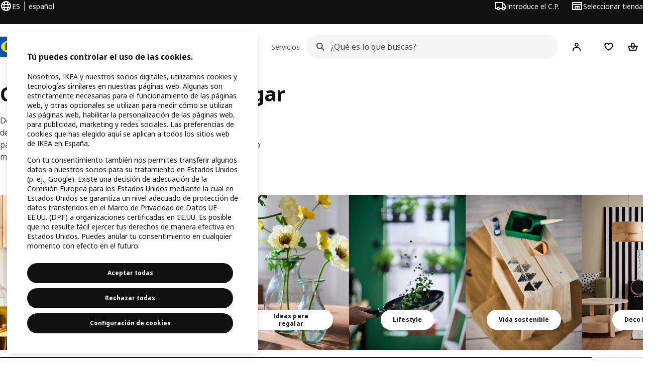

--- FILE ---
content_type: text/html; charset=utf-8
request_url: https://www.ikea.com/es/es/ideas/
body_size: 56282
content:
<!DOCTYPE html><html lang="es-ES" dir="ltr"><head><meta charSet="utf-8"/><title>Inspiración e ideas - IKEA</title><meta name="description" content="¿Buscas ideas inteligentes y productos excelentes para cada rincón de tu hogar? Tenemos todos los muebles que puedes necesitar y la experiencia sobre cómo sacar el máximo partido al diseño de interiores para tu hogar. Es hora de disfrutar de un mejor día a día, en todas las estancias de tu hogar."/><link rel="canonical" href="https://www.ikea.com/es/es/ideas/"/><meta property="og:title" content="Inspiración e ideas"/><meta property="og:description" content="¿Buscas ideas inteligentes y productos excelentes para cada rincón de tu hogar? Tenemos todos los muebles que puedes necesitar y la experiencia sobre cómo sacar el máximo partido al diseño de interiores para tu hogar. Es hora de disfrutar de un mejor día a día, en todas las estancias de tu hogar."/><meta property="og:type" content="article"/><meta property="og:url" content="https://www.ikea.com/es/es/ideas/"/><meta property="og:image" content="https://www.ikea.com/ext/ingkadam/m/5616aee436632073/original/PH163553.jpg?f=xl"/><meta property="og:image:width" content="8380"/><meta property="og:image:height" content="5265"/><meta name="robots" content="index, follow"/><meta name="viewport" content="width=device-width, initial-scale=1"/><link rel="stylesheet" href="https://www.ikea.com/es/es/stylesheets/vendors.2ea6460fe080d6ee6578.css"/><link rel="stylesheet" href="https://www.ikea.com/es/es/stylesheets/main.80a6185972df54ed3c33.css"/><style>.product-missing { display: none; }</style><!-- included:https://www.ikea.com/es/es/header-footer/style-fragment-recursive.html?request-path=$(REQUEST_PATH) --><!-- 2026-01-23T08:20:27.274Z, Navigera d156ee518ad605274f799dee3ab91ad829771613 -->
  <!-- included:/es/es/experiment-fragment/fragments/experiment-preload-fragment.html --><script src="https://www.ikea.com/es/es/experiment-fragment/scripts/kickstart-L4ZW5VIT.js"></script><link rel="modulepreload" href="https://www.ikea.com/es/es/experiment-fragment/scripts/index-YEXN5DP5.js" />
    <link rel="stylesheet" id="nav-styles"
      data-opti-web="true"
      data-opti-default="false"
      href="https://www.ikea.com/es/es/header-footer/styles/main.9136a5a44df7c7656674.css">
  <link rel="stylesheet" href="https://www.ikea.com/es/es/header-footer/styles/localisationPicker.693982a04b8beab62ad6.css">
  <link rel="stylesheet" href="https://www.ikea.com/es/es/header-footer/styles/postalCodePicker.8e2dab8c426bfa0aa1fa.css">
  <link rel="stylesheet" href="https://www.ikea.com/es/es/header-footer/styles/storePicker.5ae16b408d8e5c4ff580.css">
    <link rel="stylesheet" href="https://www.ikea.com/es/es/header-footer/styles/inpageNavigation.b3a922b451d81aa84eaf.css">
      <link rel="stylesheet" href="https://www.ikea.com/es/es/header-footer/styles/megamenu.54ceb77c7b8a7b1ece1a.css">
      <link rel="stylesheet" href="https://www.ikea.com/es/es/header-footer/styles/mobileCinderella.984229b343815abf2c21.css">
  <link rel="stylesheet" href="https://www.ikea.com/es/es/header-footer/styles/marketPicker.dd0a8af5cb4388040911.css">
  <link rel="stylesheet" href="https://www.ikea.com/es/es/header-footer/styles/storeLocator.85393056358d9ed22da7.css">
  <link rel="stylesheet" href="https://www.ikea.com/es/es/header-footer/styles/bouncyFooter.8ae93be7f834339eee87.css">
  <link rel="stylesheet" href="https://www.ikea.com/es/es/header-footer/styles/vocFeedback.9f30a6675d656f8539ec.css">
    <!-- included:/global/assets/fonts/es/font-fragment.html --><link rel="stylesheet" href="https://www.ikea.com/global/assets/fonts/es/fonts.fa002b0f.css">
    <!-- included:/es/es/cookieconsent/header-scripts-fragment.html --><script src="https://www.ikea.com/es/es/cookieconsent/scripts/cookieconsent-onetrust-js.js?v=mkpkr50w"></script>
    <!-- included:/es/es/search/v2/box-styles-fragment.html --><!-- Search Box Styles: 2026-01-22 10:33:45 CET 709ea87b868c3ae575d38177ca5e86ad256838f2 -->
<link rel="preconnect" href="https://sik.search.blue.cdtapps.com" crossorigin />
<link rel="stylesheet" crossorigin href="https://www.ikea.com/es/es/search/v2/box.DS_2hgRB.css">
<!-- /Search Box Styles -->

    <!-- included:/es/es/recommendations/panels/style-fragment.html --><!-- RecommendationsStyle: version: d335f679e915b5de7a5db959c9809bece2606d10, site-folder: es/es --><link rel="stylesheet" href="https://www.ikea.com/es/es/recommendations/panels/css/main.70e91b67.css"><!-- /RecommendationsStyle -->
    <!-- included:/es/es/loyalty/loyalty-modal.css.html --><link href="https://www.ikea.com/es/es/loyalty/loyalty-modal.04cc6f.css" rel="stylesheet">
    <script type="text/plain" class="optanon-category-2" src="https://www.ikea.com/ext/optimizelyjs/s/spain_web.js" async></script>
    <!-- included:/es/es/nudge/style-fragment.html --><link rel="modulepreload" crossorigin href="https://www.ikea.com/es/es/nudge/vendor.preact.chunk.DGPo7kFQ.js">
  <link rel="shortcut icon" sizes="any" href="https://www.ikea.com/es/es/static/favicon.838d8a3778e4d716eb72.ico">
  <link rel="icon" type="image/svg+xml" href="https://www.ikea.com/global/assets/logos/brand/ikea.svg">
  <meta name="robots" content="max-image-preview:large">
  <!-- included:/es/es/marketing-tags/head-fragment.html -->
  
<!-- --><!-- included:https://www.ikea.com/es/es/products/price-package-styles.html --><link rel="stylesheet" href="https://www.ikea.com/es/es/products/stylesheets/price-package-styles.78066297303649a728e4.css"/><script data-type="utag-data">
    var utag_data = {
      site_platform: "m2",
country: "es",
language: "es",
vertical_version: "1aa545f20eab",
vertical_component: "editorial",
page_type: "ideas",
page_name: "ideas",
site_level_1: "ideas"
    }
  </script></head><body><!-- included:https://www.ikea.com/es/es/header-footer/header-fragment-recursive.html --><!-- 2026-01-23T08:20:27.281Z, Navigera d156ee518ad605274f799dee3ab91ad829771613 -->
  <a href="#hnf-content" class="hnf-skip-to-content hnf-btn hnf-btn--secondary">
    <span class="hnf-btn__inner">
      <span class="hnf-btn__label">Saltar</span>
    </span>
  </a>
    <header>
      <div class="hnf-messages">
        <!-- included:/es/es/header-footer/global-message-fragment.html -->
        <div class="hnf-content-container hnf-utilities">
          <div class="hnf-utilities__wrapper">
            <div id="hnf-header-localisationpicker" class="hnf-utilities__block hnf-utilities__block--localisation">
              <div class="hnf-utilities__localisation-button" data-props="{&quot;languages&quot;:[{&quot;language&quot;:&quot;Castellano&quot;,&quot;homeUrl&quot;:&quot;https://www.ikea.com/es/es/&quot;},{&quot;language&quot;:&quot;English&quot;,&quot;homeUrl&quot;:&quot;https://www.ikea.com/es/en/&quot;},{&quot;language&quot;:&quot;Català&quot;,&quot;homeUrl&quot;:&quot;https://www.ikea.com/es/ca/&quot;},{&quot;language&quot;:&quot;Euskara&quot;,&quot;homeUrl&quot;:&quot;https://www.ikea.com/es/eu/&quot;},{&quot;language&quot;:&quot;Galego&quot;,&quot;homeUrl&quot;:&quot;https://www.ikea.com/es/gl/&quot;}],&quot;ecomMarket&quot;:true,&quot;localeStrings&quot;:{&quot;CLOSE_MODAL&quot;:&quot;Cerrar&quot;,&quot;LOCALISATION_CANCEL_MODAL&quot;:&quot;Cancelar&quot;,&quot;LOCALISATION_SELECT_LANGUAGE&quot;:&quot;Selecciona el idioma que prefieras&quot;,&quot;LOCALISATION_CURRENT_STORE_HEADING&quot;:&quot;Estás en la tienda online de España&quot;,&quot;LOCALISATION_CHANGE_COUNTRY_LINK&quot;:&quot;Cambiar país/región&quot;,&quot;LOCALISATION_CHANGE_COUNTRY_DISCLAIMER&quot;:&quot;Tu carrito de la compra se vaciará si cambias de país/región.&quot;},&quot;alignment&quot;:&quot;left&quot;}">
                <a href="#" class="hnf-link hnf-link--subtle hnf-link--white" role="button" aria-label="Cambia de idioma o país/región, el idioma actual es español" aria-haspopup="dialog">
                  <svg viewBox="0 0 24 24" focusable="false" width="24" height="24" data-skapa="ssr-icon@11.2.1" aria-hidden="true" class="hnf-svg-icon hnf-btn__icon"><path fill-rule="evenodd" clip-rule="evenodd" d="M13.7467 18.1766C12.9482 19.7737 12.2151 20 12 20c-.2151 0-.9482-.2263-1.7467-1.8234-.3065-.6131-.5745-1.3473-.7831-2.1766h5.0596c-.2086.8293-.4766 1.5635-.7831 2.1766zM14.8885 14h-5.777A17.7354 17.7354 0 0 1 9 12c0-.6949.0392-1.3641.1115-2h5.777c.0723.6359.1115 1.3051.1115 2 0 .6949-.0392 1.3641-.1115 2zm1.6955 2c-.2658 1.2166-.6492 2.307-1.1213 3.2138A8.0347 8.0347 0 0 0 18.9297 16H16.584zm3.164-2H16.9c.0656-.6462.1-1.3151.1-2 0-.6849-.0344-1.3538-.1-2h2.848A8.0156 8.0156 0 0 1 20 12a8.0156 8.0156 0 0 1-.252 2zm-.8183-6a8.035 8.035 0 0 0-3.467-3.2138c.4721.9068.8555 1.9972 1.1213 3.2138h2.3457zm-4.3999 0c-.2086-.8293-.4766-1.5635-.7831-2.1766C12.9482 4.2264 12.2151 4 12 4c-.2151 0-.9482.2263-1.7467 1.8234-.3065.613-.5745 1.3473-.7831 2.1766h5.0596zM7.416 8c.2658-1.2166.6491-2.307 1.1213-3.2138A8.035 8.035 0 0 0 5.0703 8H7.416zm-3.164 2A8.0147 8.0147 0 0 0 4 12c0 .6906.0875 1.3608.252 2H7.1a19.829 19.829 0 0 1-.1-2c0-.6849.0344-1.3538.1-2H4.252zm3.164 6H5.0704a8.0347 8.0347 0 0 0 3.467 3.2138C8.0651 18.307 7.6818 17.2166 7.4161 16zM22 12c0-5.5229-4.4772-10-10-10C6.4771 2 2 6.4771 2 12c0 5.5228 4.4771 10 10 10 5.5228 0 10-4.4772 10-10z"></path></svg>
                  <span>ES</span>
                  <span>ES<span>español</span></span>
                </a>
              </div>
            </div>
            <div class="hnf-utilities__block hnf-utilities__block--vp"></div>
            <div class="hnf-utilities__block hnf-utilities__block--pickers">
                <div id="hnf-header-postalcodepicker"
                    data-props="{&quot;enableBeLuCountrySelection&quot;:false,&quot;enableStorePicker&quot;:true,&quot;enableHtmlGeoLocation&quot;:true,&quot;enableServerGeoLocation&quot;:true,&quot;disablePostalCodeNudge&quot;:true,&quot;requiresAdditionalData&quot;:false,&quot;localeStrings&quot;:{&quot;ENTER_POSTALCODE&quot;:&quot;Introduce el C.P.&quot;,&quot;ENTER_YOUR_POSTALCODE&quot;:&quot;Añade tu código postal&quot;,&quot;ENTER_YOUR_POSTALCODE_DESC&quot;:&quot;Enviamos a España (excepto islas, Ceuta y Melilla). Tendrás toda la información actualizada sobre disponibilidad de envío, Click &amp; collect y stock en tienda.&quot;,&quot;POSTALCODE&quot;:&quot;Introduce un código postal&quot;,&quot;POSTALCODE_HELP&quot;:&quot;Por ejemplo, 28703&quot;,&quot;POSTALCODE_NOT_VALID_ERROR&quot;:&quot;El código postal que has introducido no es válido. Inténtalo de nuevo.&quot;,&quot;POSTALCODE_EMPTY_FIELD&quot;:&quot;Introduce un código postal.&quot;,&quot;STATE_CITY&quot;:&quot;Seleccionar estado&quot;,&quot;STATE_CITY_CHOOSE&quot;:&quot;Elige una opción&quot;,&quot;CONSENT&quot;:&quot;Utilizamos cookies para proporcionar este servicio. Más información sobre cómo utilizamos las cookies en {{cookie policy link}} . Ten en cuenta que tu ubicación no se compartirá.&quot;,&quot;CONSENT_OUR_POLICY&quot;:&quot;nuestra política&quot;,&quot;SELECT_COUNTRY&quot;:&quot;Selecciona el país&quot;,&quot;FORGET&quot;:&quot;Olvidar código postal&quot;,&quot;USE&quot;:&quot;Guardar&quot;,&quot;CONFIRM_MESSAGE&quot;:&quot;Has seleccionado {{postal code}} como tu código postal&quot;,&quot;NUDGE_AUTOLOCATION_TEXT&quot;:&quot;Hej! Introduce tu código postal y elige tu tienda para mejorar tu proceso de compra.&quot;,&quot;NUDGE_GREETING&quot;:&quot;¡Hola!&quot;,&quot;NUDGE_TEXT&quot;:&quot;Añade tu código postal para consultar la información de entrega de los productos.&quot;,&quot;CLOSE_MODAL&quot;:&quot;Cerrar&quot;}}">
                  <a href="#" class="hnf-link hnf-link--subtle hnf-link--white hnf-utilities__postalcodepicker-button" role="button" aria-label="Introduce el C.P." aria-haspopup="dialog">
                    <svg viewBox="0 0 24 24" focusable="false" width="24" height="24" data-skapa="ssr-icon@11.2.1" aria-hidden="true" class="hnf-svg-icon"><path fill-rule="evenodd" clip-rule="evenodd" d="M1 4h15v3h3.0246l3.9793 5.6848V18h-2.6567c-.4218 1.3056-1.6473 2.25-3.0933 2.25-1.446 0-2.6715-.9444-3.0932-2.25h-3.9044c-.4217 1.3056-1.6472 2.25-3.0932 2.25S4.4916 19.3056 4.0698 18H1V4zm3.0698 12c.4218-1.3056 1.6473-2.25 3.0933-2.25 1.446 0 2.6715.9444 3.0932 2.25H14V6H3v10h1.0698zM16 14.0007a3.24 3.24 0 0 1 1.2539-.2507c1.446 0 2.6715.9444 3.0933 2.25h.6567v-2.6848L17.9833 9H16v5.0007zM7.163 15.75c-.6903 0-1.25.5596-1.25 1.25s.5597 1.25 1.25 1.25c.6904 0 1.25-.5596 1.25-1.25s-.5596-1.25-1.25-1.25zm10.0909 0c-.6904 0-1.25.5596-1.25 1.25s.5596 1.25 1.25 1.25 1.25-.5596 1.25-1.25-.5596-1.25-1.25-1.25z"></path></svg>
                    <span class="hnf-utilities__value">Introduce el C.P.</span>
                  </a>
                </div>
                <div id="hnf-header-storepicker" data-props="{&quot;weekStartDay&quot;:&quot;MON&quot;,&quot;messages&quot;:[],&quot;localeStrings&quot;:{&quot;SELECT_STORE_HEADING&quot;:&quot;Seleccionar tienda&quot;,&quot;SELECT_STORE_TEXT&quot;:&quot;Encuentra tu tienda preferida para informarte sobre sus horarios de apertura, la disponibilidad de las existencias y ofertas relevantes.&quot;,&quot;SEARCH_PLACEHOLDER&quot;:&quot;Buscar por ubicación&quot;,&quot;CURRENT_LOCATION&quot;:&quot;Usa tu ubicación actual&quot;,&quot;CURRENT_LOCATION_QUERY&quot;:&quot;Ubicación actual&quot;,&quot;CURRENT_LOCATION_FAIL_HEADING&quot;:&quot;No hemos podido localizarte&quot;,&quot;CURRENT_LOCATION_FAIL_TEXT&quot;:&quot;Asegúrate de haber permitido que tu navegador acceda a tu ubicación actual e inténtalo de nuevo.&quot;,&quot;STORES_SORTED_BY&quot;:&quot;Las tiendas están ordenadas en función de la distancia a {{location}}&quot;,&quot;SEARCH_NO_HITS_HEADING&quot;:&quot;No se ha encontrado la ubicación&quot;,&quot;SEARCH_NO_HITS_TEXT&quot;:&quot;Introduce una ubicación válida en tu país/región e inténtalo de nuevo.&quot;,&quot;CLOSE_MODAL&quot;:&quot;Cerrar&quot;,&quot;CLEAR_SEARCH&quot;:&quot;Búsqueda clara en la tienda&quot;,&quot;DISTANCE_AWAY&quot;:&quot;A {{distance}} kilómetros de distancia&quot;,&quot;GET_DIRECTIONS&quot;:&quot;Cómo llegar&quot;,&quot;VISIT_STORE_PAGE&quot;:&quot;Visita la página de la tienda&quot;,&quot;TIMESPAN_FORMAT&quot;:&quot;{{from}} - {{to}}&quot;,&quot;SELECT_STORE&quot;:&quot;Seleccionar tienda&quot;,&quot;OPEN_TODAY&quot;:&quot;Abierto hoy {{from - to}}&quot;,&quot;OPEN_UNTIL&quot;:&quot;Abierto hasta las {{closing time}}&quot;,&quot;OPEN_TOMORROW&quot;:&quot;Abierto mañana {{from - to}}&quot;,&quot;OPEN_24H&quot;:&quot;Abierto 24 horas&quot;,&quot;OPEN_TODAY_24H&quot;:&quot;Hoy abierto 24 horas&quot;,&quot;OPEN_TOMORROW_24H&quot;:&quot;Mañana abierto 24 horas&quot;,&quot;CHOOSE_DIFFERENT_STORE&quot;:&quot;Selecciona una tienda diferente&quot;,&quot;WEEKDAY_MON&quot;:&quot;Lun&quot;,&quot;WEEKDAY_TUE&quot;:&quot;Mar&quot;,&quot;WEEKDAY_WED&quot;:&quot;Mié&quot;,&quot;WEEKDAY_THU&quot;:&quot;Jue&quot;,&quot;WEEKDAY_FRI&quot;:&quot;Vie&quot;,&quot;WEEKDAY_SAT&quot;:&quot;Sáb&quot;,&quot;WEEKDAY_SUN&quot;:&quot;Dom&quot;,&quot;HOURS_CLOSED&quot;:&quot;Cerrado&quot;,&quot;HOURS_NORMAL&quot;:&quot;Horarios normales de apertura&quot;,&quot;HOURS_DEVIATIONS&quot;:&quot;Horario excepcional&quot;}}">
                  <a href="#" class="hnf-link hnf-link--white hnf-link--subtle hnf-utilities__storepicker-button" role="button" aria-label="Seleccionar tienda" aria-haspopup="dialog">
                    <svg viewBox="0 0 24 24" focusable="false" width="24" height="24" data-skapa="ssr-icon@11.2.1" aria-hidden="true" class="hnf-svg-icon"><path fill-rule="evenodd" clip-rule="evenodd" d="M2 4v16h20V4H2zm2 4V6h16v2H4zm0 2v8h3v-6h10v6h3v-8H4zm11 4h-2v4h2v-4zm-4 0H9v4h2v-4z"></path></svg>
                    <span class="hnf-utilities__value">Seleccionar tienda</span>
                  </a>
                </div>
            </div>
          </div>
        </div>
      </div>
    
      <div class="hnf-header hnf-header--store hnf-header--postalcode hnf-header--nextnav">
        <div class="hnf-content-container hnf-header__container hnf-page-container__main">
          <div class="hnf-header__logo">
            <a href="https://www.ikea.com/es/es/" class="hnf-link" data-tracking-label="ikea-logo" aria-label="IKEA Home">
              <img src="https://www.ikea.com/global/assets/logos/brand/ikea.svg" alt="" fetchpriority="high">
            </a>
          </div>
            <div class='hnf-page-container__main hnf-megamenu'>
              <div><nav aria-label="Abre el menú de navegación" class="hnf-megamenu__entrypoints hnf-megamenu__entrypoints--loading"><a href="https://www.ikea.com/es/es/cat/productos-products/" id="section-products" data-title="Productos" aria-expanded="false" role="button" aria-haspopup="true" class="hnf-link hnf-link--subtle hnf-megamenu__entrypoint  hnf-megamenu__entrypoint--loading">Productos</a><a href="https://www.ikea.com/es/es/rooms/" id="section-rooms" data-title="Estancias" aria-expanded="false" role="button" aria-haspopup="true" class="hnf-link hnf-link--subtle hnf-megamenu__entrypoint  hnf-megamenu__entrypoint--loading">Estancias</a><a href="https://www.ikea.com/es/es/offers/" id="section-deals" data-title="Special Prices" aria-expanded="false" role="button" aria-haspopup="true" class="hnf-link hnf-link--subtle hnf-megamenu__entrypoint  hnf-megamenu__entrypoint--loading">Special Prices</a><a href="https://www.ikea.com/es/es/ideas/" id="section-ideas" data-title="Diseño e ideas" aria-expanded="false" role="button" aria-haspopup="true" class="hnf-link hnf-link--subtle hnf-megamenu__entrypoint  hnf-megamenu__entrypoint--loading">Diseño e ideas</a><a href="https://www.ikea.com/es/es/customer-service/services/" id="section-services" data-title="Servicios" aria-expanded="false" role="button" aria-haspopup="true" class="hnf-link hnf-link--subtle hnf-megamenu__entrypoint  hnf-megamenu__entrypoint--loading">Servicios</a></nav><div class="hnf-megamenu__dropdown-wrapper  hnf-megamenu__dropdown-wrapper--close"><div aria-hidden="true" role="presentation" class="hnf-megamenu__backdrop"></div></div></div><script type="text/hydration">{"siteMenu":{"sectionOne":{"title":"Productos","titleShort":"Productos","sectionId":"products","items":[{"title":"Novedades","link":"https://www.ikea.com/es/es/new/new-products/","subItems":[{"title":"Nuevos productos","link":"https://www.ikea.com/es/es/new/new-products/"},{"title":"Ideas para regalar","link":"https://www.ikea.com/es/es/ideas/gift-ideas/"},{"title":"IKEA Live","link":"https://www.ikea.com/es/es/live-shopping/"}]},{"title":"Colecciones","link":"https://www.ikea.com/es/es/cat/colecciones-collections/","subItems":[{"title":"Colección MÄVINN","link":"https://www.ikea.com/es/es/cat/maevinn-coleccion-60762/?filters=f-new-product%3Atrue"},{"title":"Colección DOFTRIPS","link":"https://www.ikea.com/es/es/cat/coleccion-doftrips-700706/"},{"title":"Más colecciones","link":"https://www.ikea.com/es/es/cat/colecciones-collections/"}]},{"title":"Tendencias en IKEA","subItems":[{"title":"Informe de diseño de interiores","link":"https://www.ikea.com/es/es/ideas/styles/informe-de-diseno-de-interiores-2025-pub6a562d60/"},{"title":"Color del año","link":"https://www.ikea.com/es/es/ideas/styles/color-del-ano-pub2a706740/"},{"title":"Estilos de decoración","link":"https://www.ikea.com/es/es/ideas/styles/informe-de-diseno-de-interiores-2025-pub6a562d60/#bbbbd7a0-6b9e-11f0-8675-7d5fc0d53f69"}]}],"link":"https://www.ikea.com/es/es/cat/productos-products/","promotionIds":["9c0c5c73-6d33-4a28-9f53-a01e03fae8e8","313180d6-b539-4b01-bbdc-689ccfd98b84","8f8bd9e1-ae7e-4206-bae0-d27d804f6a78","2cafba16-27b2-4fdc-a61a-32cd9f148fc9"],"hotspotLinks":[{"title":"IKEA para Empresas","link":"https://www.ikea.com/es/es/ikea-business/"},{"title":"Segunda mano","link":"https://www.ikea.com/es/es/second-hand/"},{"title":"Comer en IKEA","link":"https://www.ikea.com/es/es/stores/restaurant/"}],"titleSeeAll":"Ahora en IKEA","combination":"3:1","nowAtIkeaCategoryTitle":"Ahora en IKEA","nowAtIkeaCategoryImage":"https://www.ikea.com/es/es/images/products/mavinn-funda-cojin-multicolor-motivo-floral__1428994_pe981721_s5.jpg?f=m"},"sectionTwo":{"title":"Estancias","titleShort":"Estancias","sectionId":"rooms","items":[{"title":"Cocina","link":"https://www.ikea.com/es/es/rooms/kitchen/","image":"https://www.ikea.com/ext/ingkadam/m/759d5b22110d3a96/original/PH199808.jpg"},{"title":"Comedor","link":"https://www.ikea.com/es/es/rooms/dining/","image":"https://www.ikea.com/ext/ingkadam/m/36e10b89912396e7/original/PH207428.jpg"},{"title":"Salón","link":"https://www.ikea.com/es/es/rooms/living-room/","image":"https://www.ikea.com/ext/ingkadam/m/14f19662c50a5e59/original/PH207855.jpg"},{"title":"Recibidor","link":"https://www.ikea.com/es/es/rooms/hallway/","image":"https://www.ikea.com/ext/ingkadam/m/19c05d97c8c5487/original/PH207615.jpg"},{"title":"Dormitorio","link":"https://www.ikea.com/es/es/rooms/bedroom/","image":"https://www.ikea.com/ext/ingkadam/m/50c564deae0390de/original/PH207669.jpg"},{"title":"Habitación infantil y juvenil","link":"https://www.ikea.com/es/es/rooms/childrens-room/","image":"https://www.ikea.com/ext/ingkadam/m/630d48133a43e17d/original/PH207721.jpg"},{"title":"Trastero y garaje","link":"https://www.ikea.com/es/es/rooms/garage/","image":"https://www.ikea.com/ext/ingkadam/m/6786f1b35e8d86a3/original/PH201536.jpg"},{"title":"Baño","link":"https://www.ikea.com/es/es/rooms/bathroom/","image":"https://www.ikea.com/ext/ingkadam/m/43352f6ea007bef9/original/PH207576.jpg"},{"title":"Jardín, terraza y balcón","link":"https://www.ikea.com/es/es/rooms/outdoor/","image":"https://www.ikea.com/ext/ingkadam/m/6dff909ee92210fa/original/PH204309.jpg"},{"title":"Espacios de trabajo, estudio y gaming","link":"https://www.ikea.com/es/es/rooms/home-office/","image":"https://www.ikea.com/ext/ingkadam/m/144e5384ae6c9e4a/original/PH207542.jpg"},{"title":"Lavadero","link":"https://www.ikea.com/es/es/rooms/laundry/","image":"https://www.ikea.com/ext/ingkadam/m/424f59086a22a36b/original/PH199517.jpg"}],"link":"https://www.ikea.com/es/es/rooms/"},"sectionFour":{"combination":"3:1","title":"Special Prices","titleShort":"Special Prices","sectionId":"deals","items":[{"title":"Ofertas","link":"https://www.ikea.com/es/es/offers/","subItems":[{"title":"Ofertas IKEA Family","link":"https://www.ikea.com/es/es/offers/family-offers/"},{"title":"Ofertas IKEA para Empresas","link":"https://www.ikea.com/es/es/ikea-business/network/ofertas-exclusivas-pub38e16fa0/"},{"link":"https://www.ikea.com/es/es/ikea-family/benefits/rewards/","title":"Recompensas IKEA Family"}]},{"title":"Nuestros mejores precios","link":"https://www.ikea.com/es/es/offers/","subItems":[{"title":"Hemos bajado el precio","link":"https://www.ikea.com/es/es/cat/lower-price/"},{"title":"Nuestros precios más bajos","link":"https://www.ikea.com/es/es/cat/lowest-price/"},{"title":"Outlet","link":"https://www.ikea.com/es/es/cat/last-chance/"}]},{"title":"Segunda mano","link":"https://www.ikea.com/es/es/customer-service/services/buy-back/","subItems":[{"title":"Compra a IKEA","link":"https://www.ikea.com/es/es/second-hand/buy-from-ikea/"},{"title":"Vende a IKEA","link":"https://www.ikea.com/es/es/second-hand/sell-to-ikea/quote/"},{"title":"Mercado de segunda mano de IKEA","link":"https://www.ikea.com/es/es/second-hand/marketplace/"},{"title":"Cuida y repara","link":"https://www.ikea.com/es/es/circular/repair/"}]}],"promotionIds":["14b7f7d3-048f-4db8-a4ec-e4abf45476a7"],"hotspotLinks":[{"title":"Hemos bajado el precio","link":"https://www.ikea.com/es/es/cat/lower-price/"},{"title":"Segunda mano","link":"https://www.ikea.com/es/es/second-hand/"},{"title":"Accesorios asequibles","link":"https://www.ikea.com/es/es/cat/accesorios-asequibles-dia-dia-700313/"}],"titleSeeAll":"Special Prices"},"sectionFive":{"combination":"3:1","title":"Inspiración y planificación","titleShort":"Diseño e ideas","sectionId":"ideas","items":[{"title":"Inspiración e ideas","link":"https://www.ikea.com/es/es/ideas/","subItems":[{"title":"Inspiración por estancias","link":"https://www.ikea.com/es/es/rooms/"},{"title":"Inspiración para empresas","link":"https://www.ikea.com/es/es/ikea-business/gallery/"},{"title":"Episodios \"Un hogar a tu medida\"","link":"https://www.ikea.com/es/es/ideas/un-hogar-a-tu-medida-pub46658ef0/"},{"title":"Vida sostenible","link":"https://www.ikea.com/es/es/ideas/tips-for-more-sustainable-living/"}]},{"title":"Planificadores 3D","link":"https://www.ikea.com/es/es/planners/","subItems":[{"title":"Crea tu composición de muebles","link":"https://www.ikea.com/es/es/planners/#1db55550-7338-11ee-b449-9b19b09ad59b"},{"title":"Diseña tu estancia completa","link":"https://www.ikea.com/es/es/planners/#a7128b70-7337-11ee-b449-9b19b09ad59b"},{"title":"Diseña espacios a tu medida con IKEA Kreativ","link":"https://www.ikea.com/es/es/home-design/"}]},{"title":"Servicios de diseño","link":"https://www.ikea.com/es/es/customer-service/services/planning-consultation/","subItems":[{"title":"Planificación de estancia completa","link":"https://www.ikea.com/es/es/customer-service/services/planning-consultation/servicio-asesores-especialistas-pubd48d1861/"},{"title":"Planificación para empresas","link":"https://www.ikea.com/es/es/customer-service/services/planning-consultation/servicio-asesores-especialistas-pubd48d1861/#3556d210-d1a7-11ee-9078-cf82781af24d"},{"title":"Diseño de interiores para tu hogar","link":"https://www.ikea.com/es/es/customer-service/services/planning-consultation/servicio-de-diseno-de-interiores-pubd5237bfc/"},{"title":"Diseño de interiores para empresas","link":"https://www.ikea.com/es/es/customer-service/services/planning-consultation/asesores-especialistas-business-pubbec26ec0/"}]}],"promotionIds":["4304bfe2-45f3-4ddb-87db-28b49d38088c"],"hotspotLinks":[{"title":"Servicio de planificación","link":"https://www.ikea.com/es/es/customer-service/services/planning-consultation/servicio-asesores-especialistas-pubd48d1861/"},{"title":"Planificadores online","link":"https://www.ikea.com/es/es/planners/"}],"titleSeeAll":"Consejos e ideas para el hogar"},"sectionSix":{"combination":"3:1","title":"Servicios","titleShort":"Servicios","sectionId":"services","items":[{"title":"Envío y montaje","link":"https://www.ikea.com/es/es/customer-service/services/","subItems":[{"title":"Seguimiento de tu pedido","link":"https://www.ikea.com/es/es/purchases/lookup/"},{"title":"Envío y Click & collect","link":"https://www.ikea.com/es/es/customer-service/services/#637d55e0-edfa-11ef-93df-11b4394fa73a"},{"title":"Montaje","link":"https://www.ikea.com/es/es/customer-service/services/assembly/"},{"title":"Más servicios","link":"https://www.ikea.com/es/es/customer-service/services/"}]},{"title":"Otras formas de comprar","subItems":[{"link":"https://www.ikea.com/es/es/customer-service/shopping-at-ikea/remote-shopping/","title":"Compra a distancia"},{"link":"https://www.ikea.com/es/es/customer-service/mobile-apps/#a2a2f2a0-8036-11ec-a43e-05568ac13be6","title":"IKEA App"},{"title":"Tiendas IKEA","link":"https://www.ikea.com/es/es/stores/"}]},{"title":"IKEA para Empresas","link":"https://www.ikea.com/es/es/ikea-business/","subItems":[{"title":"Inspiración por sectores","link":"https://www.ikea.com/es/es/ikea-business/"},{"title":"Ofertas exclusivas para empresas","link":"https://www.ikea.com/es/es/ikea-business/network/ofertas-exclusivas-pub38e16fa0/"},{"title":"Diseño de interiores para empresas","link":"https://www.ikea.com/es/es/customer-service/services/planning-consultation/asesores-especialistas-business-pubbec26ec0/"},{"title":"Servicios para empresas","link":"https://www.ikea.com/es/es/ikea-business/services/"}]}],"promotionIds":["b376d60d-a0ca-4d62-bc34-38dc71487e79","7cf6bb0b-bc67-400e-a4a2-ceaa25bb2eb5"],"hotspotLinks":[{"title":"IKEA Home App","link":"https://www.ikea.com/es/es/customer-service/mobile-apps/ikea-home-puba6e79180/"},{"title":"Vende tus muebles a IKEA","link":"https://www.ikea.com/es/es/second-hand/sell-to-ikea/quote/"},{"title":"Pago y financiación","link":"https://www.ikea.com/es/es/customer-service/payment-options/"}],"titleSeeAll":"Todos nuestros servicios"}},"localeStrings":{"SEE_PREVIOUS_ITEMS":"Ver los artículos anteriores","SEE_NEXT_ITEMS":"Ver los siguientes artículos","SKIP_LISTING":"Omitir listado","TABS_NAVIGATION_EXPLORE_CATEGORY":"Ver todo","SITE_MENU_OPEN_MENU":"Abre el menú de navegación"},"promotions":[{"background":"sustainability","body":"","end":"2028-08-31T23:59:00.000Z","id":"d9e67d5b-2cbd-4055-b4f7-a39adee3145c","imageUrl":"https://www.ikea.com/images/a-person-sprinkles-chopped-green-herbs-on-to-huvudroll-plant-62d0bb03884a5074e822c78f1b56b1aa.jpg?f=sg","promotionUrl":"https://www.ikea.com/es/es/product-guides/sustainable-products/sustainable-food/","start":"2024-06-20T00:00:00.000Z","stores":[],"states":[],"title":"Come de manera sostenible"},{"background":"sustainability","body":"Hay muchos elementos de tu hogar que tienen un impacto directo en el consumo de energía y, por lo tanto, en las facturas.","end":"2026-07-19T23:59:00.000Z","id":"ca9fba92-a4dc-4f28-a010-59f3c14ba274","imageUrl":"https://www.ikea.com/ext/ingkadam/m/2e25b9e0be9e6ceb/original/GC-CF-PeopleandPlanetCommunication-Web-Image-1x1-6.jpg?f=l","promotionUrl":"https://www.ikea.com/es/es/ideas/tips-for-more-sustainable-living/trucos-rapidos-para-ahorrar-energia-en-tu-hogar-pubd7c144e0/","start":"2024-06-20T00:00:00.000Z","stores":[],"states":[],"title":"Trucos rápidos para ahorrar energía en tu hogar​"},{"background":"default","body":"","end":"2027-08-31T23:59:00.000Z","id":"4304bfe2-45f3-4ddb-87db-28b49d38088c","imageUrl":"https://www.ikea.com/ext/ingkadam/m/1ec59498fca0cae3/original/PH207420.jpg?f=s","promotionUrl":"https://www.ikea.com/es/es/ideas/","start":"2026-01-09T00:00:00.000Z","stores":[],"states":[],"title":"Descubre nuevas ideas y consejos de decoración"},{"background":"default","body":"","end":"2026-08-31T23:59:00.000Z","id":"e6a9317d-8825-4d93-9426-ee254c66b382","imageUrl":"https://www.ikea.com/ext/ingkadam/m/433a1aa0ad82c9bc/original/App-callout-no-logos_Image.jpg?f=xl","promotionUrl":"https://www.ikea.com/es/es/home-design/","start":"2024-06-20T00:00:00.000Z","stores":[],"states":[],"title":"Diseña tu estancia con IKEA Kreativ"},{"background":"family","end":"2028-08-31T23:59:00.000Z","id":"3f9858a9-51ed-4946-886f-af75b6ae7e47","promotionUrl":"https://www.ikea.com/es/es/campaigns/ikea-home-pub0d8abd90/","start":"2024-06-21T09:19:00.000Z","stores":["031","498","12852","695","665","718","282","674"],"title":"Nueva app de servicios: Descubre IKEA Home"},{"background":"default","end":"2027-10-11T00:00:00.000Z","id":"60496872-6e6e-4450-bebc-f1bdbdd2d487","imageUrl":"https://www.ikea.com/ext/ingkadam/m/7558bc1235d0cb1f/original/PE944402-crop001.JPG?f=xl","promotionUrl":"https://www.ikea.com/es/es/rooms/bedroom/how-to/guia-de-tallas-de-ropa-de-cama-pub3d66ecb0/","start":"2024-07-01T08:30:00.000Z","stores":[],"states":[],"title":"Guía de tallas de ropa de cama"},{"background":"default","end":"2028-10-11T00:00:00.000Z","id":"0c8cb8fc-e5e9-4484-a270-b89bc7af7ced","imageUrl":"https://www.ikea.com/images/un-tendedero-jaell-blanco-con-ropa-colgada-con-pinzas-y-una--b8b0474af9f9f090d0f1c1f1dbe9d250.jpg?f=sg","promotionUrl":"https://www.ikea.com/es/es/rooms/laundry/how-to/consejos-e-ideas-para-tender-la-colada-en-el-balcon-pub60a704a0/","start":"2024-07-01T08:50:00.000Z","stores":[],"states":[],"title":"Consejos para hacer la colada en el balcón"},{"background":"default","end":"2028-10-02T05:50:00.000Z","id":"8e12a458-1e49-4f45-bad5-860e7b6cb06f","imageUrl":"https://www.ikea.com/ext/ingkadam/m/6094e4e55ffa6cb8/original/PH152898.jpg?f=m","promotionUrl":"https://www.ikea.com/es/es/rooms/bedroom/how-to/cinco-pasos-para-conseguir-tu-armario-ikea-perfecto-pub3fbf60a0/","start":"2024-09-02T05:50:00.000Z","stores":[],"states":[],"title":"Cinco pasos para conseguir tu armario IKEA perfecto"},{"background":"default","body":"La receta para una velada inolvidable empieza poniendo la mesa","end":"2026-12-31T23:59:00.000Z","id":"03d56e7a-7b48-4f82-9527-59e7559e6e5f","imageUrl":"https://www.ikea.com/ext/ingkadam/m/f4e837752c2aecb/original/PH206661.jpg?f=m","promotionUrl":"https://www.ikea.com/es/es/rooms/dining/how-to/guia-para-vestir-la-mesa-pubc7305500/","start":"2024-10-01T00:00:00.000Z","stores":[],"states":[],"title":"La guía definitiva para poner la mesa"},{"background":"default","end":"2028-01-06T23:59:00.000Z","id":"2f32804a-4e8c-4cbd-af0c-7543eb5e14d6","imageUrl":"https://www.ikea.com/ext/ingkadam/m/9b515abebddc098/original/PH197624.jpg?f=m","promotionUrl":"https://www.ikea.com/es/es/rooms/childrens-room/how-to/estimula-la-creatividad-y-la-imaginacion-de-los-ninos-pub005f9b80/","start":"2024-10-01T00:00:00.000Z","stores":[],"states":[],"title":"Estimula la creatividad y la imaginación de los niños"},{"background":"IKEAFamily","end":"2028-01-09T15:21:00.000Z","id":"14b7f7d3-048f-4db8-a4ec-e4abf45476a7","promotionUrl":"https://www.ikea.com/es/es/offers/family-offers/","start":"2024-12-10T15:21:00.000Z","stores":[],"states":[],"title":"Ofertas IKEA Family"},{"background":"default","body":"Sigue estos sencillos consejos y deja que su imaginación vuele por todo lo alto sin límites.","end":"2028-08-31T10:30:00.000Z","id":"af6c2fb0-4556-47f2-aa48-969135cd52eb","imageUrl":"https://www.ikea.com/ext/ingkadam/m/195fb5fc4044b8e4/original/PH200503.jpg?f=sg","promotionUrl":"https://www.ikea.com/es/es/rooms/childrens-room/how-to/soluciones-de-almacenaje-para-guardar-todos-los-juguetes-pubb39682a0/","start":"2025-01-07T10:30:00.000Z","stores":[],"states":[],"title":"Soluciones de almacenaje para guardar todos los juguetes"},{"background":"default","end":"2028-05-01T16:21:00.000Z","id":"ae1669a8-9f46-4541-93a9-e24c399be156","imageUrl":"https://www.ikea.com/images/un-patio-con-un-sofa-modular-de-exterior-en-marron-claro-con-b560a4f240ac04ad84b7d1a14c2b11f8.jpg?f=sg","promotionUrl":"https://www.ikea.com/es/es/rooms/outdoor/how-to/organizar-el-patio-y-elegir-muebles-de-exterior-pubb7060950/","start":"2025-04-01T16:21:00.000Z","stores":[],"states":[],"title":"Organizar el patio y elegir muebles de exterior"},{"background":"default","end":"2028-12-01T16:23:00.000Z","id":"3dbd0410-2353-45fe-a5af-5c84c80fa0b9","imageUrl":"https://www.ikea.com/ext/ingkadam/m/5603d18c9a4d4ef5/original/PH175585.jpg?f=sg","promotionUrl":"https://www.ikea.com/es/es/ideas/tips-for-more-sustainable-living/soluciones-inteligentes-para-ahorrar-agua-en-casa-pub59724200/","start":"2025-04-01T16:23:00.000Z","stores":[],"states":[],"title":"Soluciones inteligentes para ahorrar agua en casa"},{"background":"IKEAFamily","body":"","end":"2026-08-31T11:57:00.000Z","id":"21b42ea4-b3e6-4d60-9ae9-ac1627920918","imageUrl":"","promotionUrl":"https://www.ikea.com/es/es/campaigns/hola-bebe-pub5d771a50/","start":"2025-05-27T11:57:00.000Z","stores":[],"states":[],"title":"10% de descuento en surtido para bebés"},{"background":"default","end":"2026-08-07T14:01:00.000Z","id":"41bab469-0d2e-428d-9f59-78d466d71676","imageUrl":"https://www.ikea.com/ext/ingkadam/m/16194ee16a54c605/original/SE-ENERGY018-crop-169.jpg?f=xl","promotionUrl":"https://www.ikea.com/es/es/energy-services/","start":"2025-07-08T14:01:00.000Z","stores":[],"states":[],"title":"¿Conoces nuestros servicios de energía?"},{"background":"default","body":"Tu escritorio, tus normas. Tú decides si quieres algo llamativo, sencillo, natural, con mucho espacio de almacenaje o todo lo anterior.","end":"2026-08-13T07:56:00.000Z","id":"5132dd6f-22bc-41f0-9a76-839de04d872f","imageUrl":"https://www.ikea.com/ext/ingkadam/m/5aa875d4b6870246/original/PH205119.jpg?f=l","promotionUrl":"https://www.ikea.com/es/es/rooms/home-office/how-to/diseno-propio-6-ideas-para-crear-tu-escritorio-personal-pub6537bf80/","start":"2025-07-14T07:56:00.000Z","stores":[],"states":[],"title":"Diseño propio: 6 ideas para crear tu escritorio personal"},{"background":"default","body":"Sea cual sea tu hobby o el tamaño de tu habitación, aquí tienes tres zonas llenas de ideas prácticas e inspiradoras.","end":"2026-11-13T07:59:00.000Z","id":"43875c4d-59ba-4b3d-bf7e-d0a5a6cd69ff","imageUrl":"https://www.ikea.com/ext/ingkadam/m/7ab5a248f44ace70/original/PH205549.jpg?f=l","promotionUrl":"https://www.ikea.com/es/es/rooms/bedroom/how-to/como-organizar-un-espacio-para-tu-hobby-en-tu-propio-dormitorio-pub8d1b10f0/","start":"2025-07-14T07:59:00.000Z","stores":[],"states":[],"title":"Cómo organizar un espacio para tu hobby en tu propio dormitorio"},{"background":"default","body":"Aquí te damos algunas ideas para organizar una cómoda.","end":"2026-08-13T08:03:00.000Z","id":"4090697c-ab70-4e25-8f10-1689e6ae377f","imageUrl":"https://www.ikea.com/ext/ingkadam/m/32fd270c379ee440/original/PH170582_SHI_001.jpg?f=l","promotionUrl":"https://www.ikea.com/es/es/rooms/bedroom/how-to/5-consejos-para-poner-orden-como-organizar-una-comoda-pub64488700/","start":"2025-07-14T08:03:00.000Z","stores":[],"states":[],"title":"5 consejos para poner orden: cómo organizar una cómoda"},{"background":"default","body":"Para brindarle a tu hijo/a el mejor entorno de estudio, aquí tienes algunos consejos.","end":"2026-08-13T08:05:00.000Z","id":"fe498976-9fcf-4084-acb1-269730fd1edf","imageUrl":"https://www.ikea.com/ext/ingkadam/m/739ee5f121c62252/original/PH188350.jpg?f=l","promotionUrl":"https://www.ikea.com/es/es/rooms/childrens-room/how-to/consejos-para-mejorar-el-espacio-de-estudio-infantil-pubcbc84f50/","start":"2025-07-14T08:05:00.000Z","stores":[],"states":[],"title":"Consejos para mejorar el espacio de estudio infantil"},{"background":"default","body":"Ahorrar agua es importante, pero no debería ser complicado.","end":"2026-08-13T08:12:00.000Z","id":"f8d42008-675e-4884-9b1a-8ee0b02de120","imageUrl":"https://www.ikea.com/ext/ingkadam/m/6db07add53b1f14b/original/PH201450_SHI_001.jpg?f=l","promotionUrl":"https://www.ikea.com/es/es/rooms/bathroom/how-to/como-usar-menos-agua-con-nuestros-grifos-de-bano-pub280af4e0/","start":"2025-07-14T08:12:00.000Z","stores":[],"states":[],"title":"Cómo reducir el consumo de agua en el baño"},{"background":"default","body":"Aquí tienes seis ideas de (no) reformas fáciles para un baño más organizado y funcional.","end":"2026-08-13T08:14:00.000Z","id":"f5a6f2be-27ca-4ca2-a1c9-650078d33e69","imageUrl":"https://www.ikea.com/ext/ingkadam/m/78ee350d8f5ca4c8/original/PH205132.jpg?f=l","promotionUrl":"https://www.ikea.com/es/es/rooms/bathroom/how-to/como-organizar-el-bano-de-tu-piso-de-alquiler-sin-taladro-pub26883830/","start":"2025-07-14T08:14:00.000Z","stores":[],"states":[],"title":"Cómo organizar el baño sin hacer agujeros"},{"background":"default","body":"Diseñar la cocina de tus sueños es más fácil de lo que imaginas.","end":"2026-08-13T08:15:00.000Z","id":"ec009da6-153e-4b05-b27c-44313c59bff5","imageUrl":"https://www.ikea.com/ext/ingkadam/m/47c7056888d0b5df/original/NO-cabin_Haukelifjell-52-crop002.jpg?f=l","promotionUrl":"https://www.ikea.com/es/es/rooms/kitchen/how-to/como-disenar-la-cocina-perfecta-para-ti-pubf1e53e40/","start":"2025-07-14T08:15:00.000Z","stores":[],"states":[],"title":"Cómo diseñar una cocina con estilo de principio a fin"},{"background":"default","body":"Empieza hoy mismo a darle vida a tu cocina de ensueño con estos consejos.","end":"2026-08-13T09:44:00.000Z","id":"c68ab38d-befb-4ecc-ac4e-9d3d55daf876","imageUrl":"https://www.ikea.com/ext/ingkadam/m/6d8e9545e507f033/original/PH174644.jpg?f=l","promotionUrl":"https://www.ikea.com/es/es/rooms/kitchen/how-to/ideas-for-a-simple-kitchen-makeover-puba803f590/","start":"2025-07-14T09:44:00.000Z","stores":[],"states":[],"title":"Cómo personalizar tu cocina sin romper la hucha"},{"background":"default","body":"Con las diferentes combinaciones de recipientes y tapas podrás darles un sin fin de usos: cocina, almacena, sirve...diviértete.","end":"2026-08-13T09:50:00.000Z","id":"f3e6675c-9775-4fd4-a032-0fd3c526ff4a","imageUrl":"https://www.ikea.com/ext/ingkadam/m/73965de5f33af34/original/PH150490.jpg?f=m","promotionUrl":"https://www.ikea.com/es/es/rooms/kitchen/how-to/tapers-ikea-365-pubf31cc931/","start":"2025-07-14T09:50:00.000Z","stores":[],"states":[],"title":"Cómo combinar los tápers IKEA 365+"},{"background":"default","body":"descubre cómo cuidar tus ollas y sartenes para que duren muchísimo más tiempo.","end":"2065-08-13T10:01:00.000Z","id":"8a7d4d83-c0f2-455e-afea-9dc0964a5aea","imageUrl":"https://www.ikea.com/images/juego-de-ollas-y-sartenes-ikea-851400d1906df63f63173b7c7d3ceecd.jpg?f=sg","promotionUrl":"https://www.ikea.com/es/es/ideas/consejos-para-el-mantenimiento-y-limpieza-de-sartenes-y-ollas-pub0af258d0/","start":"2025-07-14T10:01:00.000Z","stores":[],"states":[],"title":"Consejos para el mantenimiento y limpieza de sartenes y ollas"},{"background":"default","body":"Aquí tienes algo de inspiración para utilizar relojes y arte para aportar belleza, funcionalidad y ambiente por separado o de forma combinada.","end":"2028-08-13T10:06:00.000Z","id":"73c7035b-7057-4408-bdea-c576da4ea339","imageUrl":"https://www.ikea.com/ext/ingkadam/m/69cf4a0c4068cf04/original/PH205315.jpg?f=m","promotionUrl":"https://www.ikea.com/es/es/rooms/living-room/how-to/crea-una-galeria-de-pared-atemporal-a-la-par-que-moderna-combinando-relojes-y-cuadros-enmarcados-pub99410bf0/","start":"2025-07-14T10:06:00.000Z","stores":[],"states":[],"title":"Crea una galería de pared atemporal a la par que moderna"},{"background":"default","body":"Descubre los tipos de almacenaje para tu estructuras de cama que se adaptan a tus necesidades.","end":"2026-08-13T11:10:00.000Z","id":"be66d586-9e7d-4003-bf74-7bea34c47e39","imageUrl":"https://www.ikea.com/ext/ingkadam/m/70e0c9559bc93c6a/original/PH163683-crop003.jpg?f=sg","promotionUrl":"https://www.ikea.com/es/es/rooms/bedroom/how-to/una-guia-de-las-estructuras-de-cama-pub2be41870/","start":"2025-07-14T11:10:00.000Z","stores":[],"states":[],"title":"Camas que se adaptan a tus necesidades de almacenaje"},{"background":"default","body":"Aquí tienes nuestros mejores consejos y la inspiración para elegir el tipo adecuado según tus necesidades, y saber cómo aprovecharlo al máximo.","end":"2026-08-13T11:11:00.000Z","id":"a3555f25-c41b-4f7d-8eb9-978d3d64ca08","imageUrl":"https://www.ikea.com/ext/ingkadam/m/1eac0a20b65a7036/original/PH201521_SHI_001.jpg?f=m","promotionUrl":"https://www.ikea.com/es/es/rooms/living-room/how-to/sofas-convertibles-para-aprovechar-al-maximo-espacios-pequenos-pubbd227860/","start":"2025-07-14T11:11:00.000Z","stores":[],"states":[],"title":"Sofás convertibles para aprovechar al máximo espacios pequeños"},{"background":"default","body":"Cuando tenemos mascotas en casa la limpieza se convierte en algo todavía más importante.","end":"2026-08-13T11:13:00.000Z","id":"591aade0-1634-4cc3-8148-f32bb92e4430","imageUrl":"https://www.ikea.com/ext/ingkadam/m/6c1a0b2a8947a6ca/original/PH198312.JPG?f=sg","promotionUrl":"https://www.ikea.com/es/es/ideas/como-limpiar-casa-mascotas-pub0b87e400/","start":"2025-07-14T11:13:00.000Z","stores":[],"states":[],"title":"Cómo mantener la casa limpia con perros y gatos"},{"background":"sustainability","body":"Renueva o da un cambio a tu hogar sin gastar una gran cantidad de dinero.","end":"2026-08-13T11:15:00.000Z","id":"5c1f4c7b-b90e-4bdd-b570-b75eb4523763","imageUrl":"https://www.ikea.com/ext/ingkadam/m/1b7a0c732c442816/original/FY23_KGTG_PAINTER_IKEA-Stills2093-1-crop002.png?f=l","promotionUrl":"https://www.ikea.com/es/es/ideas/tips-for-more-sustainable-living/pequenos-consejos-para-alargar-la-vida-de-tus-muebles-pubb27b8820/","start":"2025-07-14T11:15:00.000Z","stores":[],"states":[],"title":"Pequeños consejos para alargar la vida de tus muebles​"},{"background":"default","body":"Las noches más largas siempre dan pie a pasar el rato con amigos.","end":"2026-08-13T11:18:00.000Z","id":"4a01dd76-6674-4eb2-b3e0-29d6f007f53f","imageUrl":"https://www.ikea.com/ext/ingkadam/m/b7cb7d4f35db669/original/PH169610-crop001.jpg?f=l","promotionUrl":"https://www.ikea.com/es/es/rooms/outdoor/how-to/disfruta-comiendo-al-aire-libre-pub644aa810/","start":"2025-07-14T11:18:00.000Z","stores":[],"states":[],"title":"Disfruta comiendo al aire libre"},{"background":"default","body":"tu nuevo espacio de recreo exterior está a la vuelta de la esquina.","end":"2026-07-14T11:19:00.000Z","id":"29831201-67af-4bcf-8688-7739d859a469","imageUrl":"https://www.ikea.com/ext/ingkadam/m/37a692a49c9c171b/original/PH204285.jpg?f=sg","promotionUrl":"https://www.ikea.com/es/es/rooms/outdoor/how-to/como-crear-una-zona-de-ocio-al-aire-libre-pubde167c00/","start":"2025-07-14T11:19:00.000Z","stores":[],"states":[],"title":"Cómo crear una zona de ocio al aire libre"},{"background":"default","body":"Te mostramos cómo elegir sillas de comedor cómodas y elegantes que encajen con tu hogar.","end":"2026-08-13T11:31:00.000Z","id":"05b4ebf4-a8c1-4b49-8ef2-ecc9f7098526","imageUrl":"https://www.ikea.com/ext/ingkadam/m/7b4aca5716f74260/original/PH203268.jpg?f=l","promotionUrl":"https://www.ikea.com/es/es/rooms/dining/how-to/como-elegir-las-sillas-de-comedor-pubf2634a90/","start":"2025-07-14T11:31:00.000Z","stores":[],"states":[],"title":"Cómo elegir las sillas de comedor"},{"background":"default","body":"Aquí tienes algunos consejos que puedes poner en práctica fácilmente en tu hogar para realzar la decoración.","end":"2026-08-13T13:42:00.000Z","id":"7086cc82-bbe8-4fc7-bda6-243c37cbc27a","imageUrl":"https://www.ikea.com/ext/ingkadam/m/51e796adedba0492/original/PH204059_SHI_001.jpg?f=xxl","promotionUrl":"https://www.ikea.com/es/es/rooms/living-room/how-to/4-ideas-para-tener-vegetacion-todo-el-ano-con-plantas-artificiales-pubfe7f6200/","start":"2025-07-14T13:42:00.000Z","stores":[],"states":[],"title":"4 ideas para tener vegetación todo el año con plantas artificiales"},{"background":"new","body":"","end":"2026-10-02T07:21:00.000Z","id":"d40638af-1ebd-4c97-8f83-0b6b153aa3a9","imageUrl":"https://www.ikea.com/es/es/images/products/pelarkaktus-plato-hondo-verde__1447733_pe989226_s5.jpg?f=m","promotionUrl":"https://www.ikea.com/es/es/new/new-products/?filters=f-subcategories%3Akt001","start":"2025-08-01T07:21:00.000Z","stores":[],"states":[],"title":"Descubre las novedades en menaje para cocinar, comer y beber"},{"background":"IKEAFamily","end":"2026-09-28T13:38:00.000Z","id":"7cf6bb0b-bc67-400e-a4a2-ceaa25bb2eb5","imageUrl":"https://www.ikea.com/images/hombre-subiendo-las-escaleras-de-un-bloque-de-edificios-con--af5c44aae00e58dea8cf164d682686b7.jpg?f=xs","promotionUrl":"https://www.ikea.com/es/es/customer-service/services/delivery/","start":"2025-09-01T02:00:00.000Z","stores":[],"states":[],"title":"IKEA Family: recoge y recibe tus pedidos por menos"},{"background":"sustainability","end":"2026-03-16T00:00:00.000Z","id":"b376d60d-a0ca-4d62-bc34-38dc71487e79","imageUrl":"https://www.ikea.com/images/imagen-665cd1f785bdef9fd36869e6a753af36.png?f=xl","promotionUrl":"https://www.ikea.com/es/es/stores/ofertas-ikea-cataluna-puba5699f40/#9e9b0790-9475-11f0-aceb-030caf50daa6","start":"2025-09-15T00:00:00.000Z","stores":["280","706","705","406","171","1028"],"states":[],"title":"Vende tus muebles desde casa"},{"background":"default","end":"2026-11-15T15:06:00.000Z","id":"9fdefa76-f6b8-4084-bb26-ca29bf33e490","imageUrl":"https://www.ikea.com/ext/ingkadam/m/2ae604a6ac7fe4cc/webimage-PH206254.png?r=1:1&p=0.5,0.5","promotionUrl":"https://www.ikea.com/es/es/rooms/bedroom/how-to/como-elegir-una-mesilla-de-noche-pubda6a1080/","start":"2025-10-16T14:06:00.000Z","stores":[],"states":[],"title":"Cómo elegir una mesilla de noche"},{"background":"default","end":"2026-11-15T15:10:00.000Z","id":"3d3f87c3-d192-4df1-835b-1e3954874b61","imageUrl":"https://www.ikea.com/ext/ingkadam/m/5b27a4d20d8e851e/webimage-PH206284.png?r=1:1&p=0.5,0.5","promotionUrl":"https://www.ikea.com/es/es/rooms/bedroom/how-to/como-preparar-el-dormitorio-para-el-invierno-pub3bd5a3d0/","start":"2025-10-16T14:10:00.000Z","stores":[],"states":[],"title":"Cómo preparar el dormitorio para el invierno"},{"background":"new","body":"Una nueva aventura inspirada en la sabana","end":"2026-11-16T14:22:00.000Z","id":"b3126fbc-5290-419b-9ccd-40bfe4e19183","imageUrl":"https://www.ikea.com/ext/ingkadam/m/465f7fd28952f00f/webimage-PH206128.png?r=1:1&p=0.5,0.5","promotionUrl":"https://www.ikea.com/es/es/new/embarcate-en-una-nueva-aventura-con-juguetes-inspirados-en-la-sabana-pub7310c6d0/","start":"2025-10-17T13:22:00.000Z","stores":[],"states":[],"title":"Colección  SANDLÖPARE"},{"background":"default","body":"¿Sueñas con un jardín secreto en el que puedas desconectar y cargar las pilas a diario?","end":"2026-12-17T12:01:00.000Z","id":"7302796d-ea51-457d-8fc7-8c2588c9f81a","imageUrl":"https://www.ikea.com/ext/ingkadam/m/f10ca75e7342862/original/PH201572.jpg?f=sg","promotionUrl":"https://www.ikea.com/es/es/rooms/outdoor/how-to/como-crear-una-jungla-en-tu-hogar-pubb10001d0/","start":"2025-11-17T12:01:00.000Z","stores":[],"states":[],"title":"Cómo crear una jungla en tu hogar"},{"background":"default","end":"2029-01-16T12:16:00.000Z","id":"d8475a70-3453-4591-90c0-51dd447ea48b","imageUrl":"https://www.ikea.com/ext/ingkadam/m/63ec4b9e4711873f/original/PH169207.jpg?f=xl","promotionUrl":"https://www.ikea.com/es/es/campaigns/4-pasos-para-crear-la-solucion-de-cortina-en-tu-hogar-pub7e199d00/","start":"2025-12-17T12:16:00.000Z","stores":[],"states":[],"title":"Guía para comprar una cortina en 4 pasos"},{"background":"default","end":"2029-01-16T12:43:00.000Z","id":"1d4c9b3a-efc1-467e-b282-1263dd488dfe","imageUrl":"https://www.ikea.com/ext/ingkadam/m/5626b76044465750/original/PE1008711-crop002.jpg?f=xxxl","promotionUrl":"https://www.ikea.com/es/es/rooms/living-room/how-to/como-elegir-el-tamano-de-tu-sofa-pub3e842ce0/","start":"2025-12-17T12:43:00.000Z","stores":[],"states":[],"title":"Cómo elegir el tamaño de tu sofá"},{"background":"default","end":"2029-02-06T08:43:00.000Z","id":"3b91ecce-fbce-4d49-8aac-0f20be194ee7","imageUrl":"https://www.ikea.com/ext/ingkadam/m/6cc787a2a931a1b9/original/PH207344.jpg?f=m","promotionUrl":"https://www.ikea.com/es/es/rooms/living-room/how-to/como-vestir-tu-sofa-pub8eb43db0/","start":"2026-01-07T08:43:00.000Z","stores":[],"states":[],"title":"La regla de 3+1 para vestir tu sofá"},{"background":"default","body":"El espacio de almacenamiento en la cocina siempre parece escasear, pero hay formas de remediar el problema.","end":"2028-02-11T08:31:00.000Z","id":"f02fe72a-23a9-4436-8e7d-14c9b187d6d0","imageUrl":"https://www.ikea.com/images/cuatro-cajones-de-cocina-extraibles-maximera-con-diversos-ar-635578a9304614926511f874218579f7.jpg?f=sg","promotionUrl":"https://www.ikea.com/es/es/rooms/kitchen/how-to/how-to-organise-kitchen-cabinets-and-drawers-pubf3024da0/","start":"2026-01-12T08:31:00.000Z","stores":[],"states":[],"title":"Cómo organizar los armarios y cajones de la cocina"},{"background":"default","body":"Descubre cómo conservarlos igual de sabrosos que el primer día.","end":"2028-02-11T08:38:00.000Z","id":"cb2b672a-f0d1-4fac-9977-1e4937e804c0","imageUrl":"https://www.ikea.com/ext/ingkadam/m/3ea5fc12ac3588c8/original/PE974727.jpg?f=s","promotionUrl":"https://www.ikea.com/es/es/rooms/kitchen/how-to/como-hacer-que-las-sobras-duren-mas-tiempo-pubb61e81cd/","start":"2026-01-12T08:38:00.000Z","stores":[],"states":[],"title":"Trucos para que tus sobras aguanten más tiempo"},{"background":"default","body":"Te explicamos cómo hacer que tu espacio brille cuando se ponga el sol.","end":"2028-02-11T08:40:00.000Z","id":"992baee1-a385-4d78-8959-cd8ce805b1b9","imageUrl":"https://www.ikea.com/ext/ingkadam/m/6ebe0af4bc4f0df9/original/PH207876.jpg?f=s","promotionUrl":"https://www.ikea.com/es/es/rooms/outdoor/how-to/ideas-de-iluminacion-de-exterior-para-veladas-con-familiares-y-amigos-pubebe49fa0/","start":"2026-01-12T08:40:00.000Z","stores":[],"states":[],"title":"Cómo iluminar tu espacio exterior"},{"background":"default","body":"Aquí descubrirás muchos consejos sobre cómo usar los cuadros, la iluminación, los estantes de exposición y muchas más cosas.","end":"2028-02-11T08:41:00.000Z","id":"5a91bfaa-8d45-4559-8c36-4527389621c6","imageUrl":"https://www.ikea.com/images/dos-aparadores-spiksmed-en-gris-claro-contra-una-pared-llena-4975f1b15aed0f3fa16d30f081277d87.jpg?f=sg","promotionUrl":"https://www.ikea.com/es/es/rooms/living-room/how-to/ideas-para-decorar-la-pared-de-tu-salon-pub454dbe30/","start":"2026-01-12T08:41:00.000Z","stores":[],"states":[],"title":"Ideas para decorar la pared de tu salón"},{"background":"default","body":"¿El sitio donde guardas la ropa necesita un cambio de imagen?","end":"2028-02-11T08:46:00.000Z","id":"351d717a-ac64-450c-bdc0-fe7bd42cc05a","imageUrl":"https://www.ikea.com/ext/ingkadam/m/79afa147e4ce6ee/original/PH207668.jpg?f=s","promotionUrl":"https://www.ikea.com/es/es/rooms/bedroom/how-to/como-organizar-la-ropa-pub9c325b77/","start":"2026-01-12T08:46:00.000Z","stores":[],"states":[],"title":"Cómo organizar la ropa"},{"background":"default","body":"Mima tus plantas con estos sencillos consejos.","end":"2028-02-11T08:57:00.000Z","id":"31b5fab9-bb43-42ed-9dcb-d13d705c8e60","imageUrl":"https://www.ikea.com/ext/ingkadam/m/344950849dc836c9/original/PH169689.jpg?f=s","promotionUrl":"https://www.ikea.com/es/es/rooms/living-room/how-to/cultiva-plantas-en-casa-de-manera-sencilla-pubc6cc6cd3/","start":"2026-01-12T08:57:00.000Z","stores":[],"states":[],"title":"Cultiva plantas en casa de manera sencilla"},{"background":"new","body":"Nuestro nuevo surtido llena de color tu hogar.","end":"2028-02-11T10:03:00.000Z","id":"1d59cc03-4cde-41d8-a799-f0823b723e63","imageUrl":"https://www.ikea.com/ext/ingkadam/m/31c9ca1f41edd629/original/PH207894.jpg?f=s","promotionUrl":"https://www.ikea.com/es/es/rooms/living-room/how-to/la-estetica-y-el-sonido-convierten-la-electronica-para-el-hogar-en-electronica-que-muebla-el-hogar-pub964fe542/","start":"2026-01-12T10:03:00.000Z","stores":[],"states":[],"title":"La banda sonora más inteligente y colorida"},{"background":"default","end":"2026-02-14T23:30:00.000Z","id":"9c0c5c73-6d33-4a28-9f53-a01e03fae8e8","imageUrl":"https://www.ikea.com/ext/ingkadam/m/353af8793a470381/webimage-PE1013499.png","promotionUrl":"https://www.ikea.com/es/es/ideas/gift-ideas/encuentra-los-regalos-de-san-valentin-mas-romanticos-para-tu-amor-verdadero-pubbb0d122c/","start":"2026-01-20T00:00:00.000Z","stores":[],"states":[],"title":"Regalos de San Valentín que son un acierto seguro"},{"background":"new","end":"2026-02-01T23:59:00.000Z","id":"313180d6-b539-4b01-bbdc-689ccfd98b84","imageUrl":"https://www.ikea.com/ext/ingkadam/m/ca17492a1f1baf4/original/PE983077.jpg?f=m","promotionUrl":"https://www.ikea.com/es/es/cat/maevinn-coleccion-60762/?filters=f-new-product%3Atrue","start":"2026-01-21T14:34:00.000Z","stores":[],"states":[],"title":"Descubre la colección MÄVINN"},{"background":"new","end":"2026-02-28T23:59:00.000Z","id":"8f8bd9e1-ae7e-4206-bae0-d27d804f6a78","imageUrl":"https://www.ikea.com/ext/ingkadam/m/122aad33a58df9aa/original/PH207466.jpg?f=m","promotionUrl":"https://www.ikea.com/es/es/cat/coleccion-grejsimojs-700709/","start":"2026-02-02T14:38:00.000Z","stores":[],"states":[],"title":"Nueva colección GREJSIMOJS, la más divertida"},{"background":"new","end":"2026-02-28T23:59:00.000Z","id":"2cafba16-27b2-4fdc-a61a-32cd9f148fc9","imageUrl":"https://www.ikea.com/ext/ingkadam/m/77f758ee64ad1a91/original/PE993738.jpg?f=m","promotionUrl":"https://www.ikea.com/es/es/cat/coleccion-foessta-60160/","start":"2026-02-09T00:00:00.000Z","stores":[],"states":[],"title":"Celebra el Año del Caballo con FÖSSTA"}],"siteFolder":"es/es","domain":"www.ikea.com","productsLink":"https://www.ikea.com/es/es/cat/productos-products/"}</script>
            </div>          <div class="hnf-header__search">
                <!-- included:/es/es/search/v2/box-fragment.html --><div data-namespace="search-box" data-version="709ea87b868c3ae575d38177ca5e86ad256838f2" data-baseurl="https://www.ikea.com" data-locale="es-ES"><div data-id="box-mount" class="search-box-container"><div class="search-box-wrapper"><form role="search" action="https://www.ikea.com/es/es/search/" class="search-box-form"><div class="search-box-search search-box-search--focus-with-clear search-box-search--medium"><svg viewBox="0 0 24 24" focusable="false" width="24" height="24" data-skapa="ssr-icon@11.3.0" aria-hidden="true" class="search-box-svg-icon search-box-search__icon"><path fill-rule="evenodd" clip-rule="evenodd" d="M13.9804 15.3946c-1.0361.7502-2.3099 1.1925-3.6869 1.1925C6.8177 16.5871 4 13.7694 4 10.2935 4 6.8177 6.8177 4 10.2935 4c3.4759 0 6.2936 2.8177 6.2936 6.2935 0 1.377-.4423 2.6508-1.1925 3.6869l4.6016 4.6016-1.4142 1.4142-4.6016-4.6016zm.6067-5.1011c0 2.3713-1.9223 4.2936-4.2936 4.2936C7.9223 14.5871 6 12.6648 6 10.2935 6 7.9223 7.9223 6 10.2935 6c2.3713 0 4.2936 1.9223 4.2936 4.2935z"></path></svg><input id="ikea-search-input" type="search" placeholder="¿Qué es lo que buscas?" aria-label="Buscar por producto, inspiración o novedades" data-skapa="search@11.0.8" name="q" role="combobox" aria-autocomplete="list" aria-expanded="false" aria-controls="search-box-dropdown-wrapper" autocorrect="off" autocomplete="off" class="search-box-typography-label-l search-box-typography-regular search-box-search__input"><button disabled="" type="button" data-skapa="button@19.0.8" aria-hidden="true" class="search-box-btn search-box-btn--xsmall search-box-btn--icon-tertiary search-box-search__action search-box-search__clear"><span class="search-box-typography-label-s search-box-btn__inner"><svg viewBox="0 0 24 24" focusable="false" width="24" height="24" data-skapa="ssr-icon@11.3.0" aria-hidden="true" class="search-box-svg-icon search-box-btn__icon"><path fill-rule="evenodd" clip-rule="evenodd" d="m12.0006 13.4148 2.8283 2.8283 1.4142-1.4142-2.8283-2.8283 2.8283-2.8283-1.4142-1.4142-2.8283 2.8283L9.172 7.7578 7.7578 9.172l2.8286 2.8286-2.8286 2.8285 1.4142 1.4143 2.8286-2.8286z"></path></svg><span class="search-box-btn__label">Borra el campo de entrada de búsqueda</span></span></button><div class="search-box-search__actions"></div><span aria-hidden="true" class="search-box-search__divider search-box-search__divider--hidden"></span><button disabled="" type="submit" data-skapa="button@19.0.8" aria-hidden="true" class="search-box-btn search-box-btn--xsmall search-box-btn--icon-tertiary search-box-search__action"><span class="search-box-typography-label-s search-box-btn__inner"><svg viewBox="0 0 24 24" focusable="false" width="24" height="24" data-skapa="ssr-icon@11.3.0" aria-hidden="true" class="search-box-svg-icon search-box-btn__icon"><path fill-rule="evenodd" clip-rule="evenodd" d="M13.9804 15.3946c-1.0361.7502-2.3099 1.1925-3.6869 1.1925C6.8177 16.5871 4 13.7694 4 10.2935 4 6.8177 6.8177 4 10.2935 4c3.4759 0 6.2936 2.8177 6.2936 6.2935 0 1.377-.4423 2.6508-1.1925 3.6869l4.6016 4.6016-1.4142 1.4142-4.6016-4.6016zm.6067-5.1011c0 2.3713-1.9223 4.2936-4.2936 4.2936C7.9223 14.5871 6 12.6648 6 10.2935 6 7.9223 7.9223 6 10.2935 6c2.3713 0 4.2936 1.9223 4.2936 4.2935z"></path></svg><span class="search-box-btn__label">Buscar</span></span></button></div></form></div><div id="search-box-dropdown-wrapper" aria-live="polite" aria-atomic="true"></div></div>
  
</div>

              </div>
          <div role="navigation" aria-label="shopping-links" class="hnf-header__icons" data-shopping-links>
                <div class="hnf-header__search-btn">
                  <button type="button" class="hnf-btn hnf-btn--small hnf-btn--icon-tertiary" aria-expanded="false" aria-label="Buscar">
                    <span class="hnf-btn__inner">
                      <svg viewBox="0 0 24 24" focusable="false" width="24" height="24" data-skapa="ssr-icon@11.2.1" aria-hidden="true" class="hnf-svg-icon"><path fill-rule="evenodd" clip-rule="evenodd" d="M13.9804 15.3946c-1.0361.7502-2.3099 1.1925-3.6869 1.1925C6.8177 16.5871 4 13.7694 4 10.2935 4 6.8177 6.8177 4 10.2935 4c3.4759 0 6.2936 2.8177 6.2936 6.2935 0 1.377-.4423 2.6508-1.1925 3.6869l4.6016 4.6016-1.4142 1.4142-4.6016-4.6016zm.6067-5.1011c0 2.3713-1.9223 4.2936-4.2936 4.2936C7.9223 14.5871 6 12.6648 6 10.2935 6 7.9223 7.9223 6 10.2935 6c2.3713 0 4.2936 1.9223 4.2936 4.2935z"></path></svg>
                    </span>
                  </button>
                </div>
              <div id="hnf-header-profile" class="hnf-header__profile-link">
                  <a href="https://www.ikea.com/es/es/profile/" class="hnf-btn hnf-btn--small hnf-leading-icon hnf-btn--tertiary hnf-header__profile-link__default" role="button" aria-haspopup="dialog" aria-hidden="false" rel="nofollow" data-tracking-label="profile" data-profile-link>
                    <span class="hnf-btn__inner">
                      <svg viewBox="0 0 24 24" focusable="false" width="24" height="24" data-skapa="ssr-icon@11.2.1" aria-hidden="true" class="hnf-svg-icon hnf-btn__icon hnf-person__icon"><path fill-rule="evenodd" clip-rule="evenodd" d="M10.6724 6.4678c.2734-.2812.6804-.4707 1.3493-.4707.3971 0 .705.0838.9529.2225.241.1348.4379.3311.5934.6193l.0033.006c.1394.2541.237.6185.237 1.1403 0 .7856-.2046 1.2451-.4796 1.5278l-.0048.005c-.2759.2876-.679.4764-1.334.4764-.3857 0-.6962-.082-.956-.2241-.2388-.1344-.4342-.3293-.5888-.6147-.1454-.275-.2419-.652-.2419-1.1704 0-.7902.2035-1.2442.4692-1.5174zm1.3493-2.4717c-1.0834 0-2.054.3262-2.7838 1.0766-.7376.7583-1.0358 1.781-1.0358 2.9125 0 .7656.1431 1.483.4773 2.112l.0031.0058c.3249.602.785 1.084 1.3777 1.4154l.0062.0035c.5874.323 1.2368.4736 1.9235.4736 1.0818 0 2.0484-.3333 2.7755-1.0896.7406-.7627 1.044-1.786 1.044-2.9207 0-.7629-.1421-1.4784-.482-2.0996-.3247-.6006-.7844-1.0815-1.376-1.4125-.5858-.3276-1.2388-.477-1.9297-.477zM6.4691 16.8582c.2983-.5803.7228-1.0273 1.29-1.3572.5582-.3191 1.2834-.5049 2.2209-.5049h4.04c.9375 0 1.6626.1858 2.2209.5049.5672.3299.9917.7769 1.29 1.3572.3031.5896.4691 1.2936.4691 2.1379v1h2v-1c0-1.1122-.2205-2.1384-.6904-3.0523a5.3218 5.3218 0 0 0-2.0722-2.1769c-.9279-.5315-2.0157-.7708-3.2174-.7708H9.98c-1.1145 0-2.2483.212-3.2225.7737-.8982.5215-1.5928 1.2515-2.0671 2.174C4.2205 16.8577 4 17.8839 4 18.9961v1h2v-1c0-.8443.166-1.5483.4691-2.1379z"></path></svg>
                      <span class="hnf-btn__label">Hej! Iniciar sesión</span>
                    </span>
                  </a>
                  <a href="https://www.ikea.com/es/es/profile/" class="hnf-btn hnf-btn--small hnf-leading-icon hnf-btn--tertiary hnf-header__profile-link__neutral hnf-header__profile-link--hidden" role="button" aria-haspopup="dialog" aria-hidden="true" rel="nofollow" data-tracking-label="profile" data-profile-link>
                    <span class="hnf-btn__inner">
                      <span class="hnf-avatar hnf-avatar--btn hnf-avatar--small hnf-avatar--primary">
                        <svg viewBox="0 0 24 24" focusable="false" width="24" height="24" data-skapa="ssr-icon@11.2.1" aria-hidden="true" class="hnf-svg-icon hnf-btn__icon hnf-avatar-person__icon"><path fill-rule="evenodd" clip-rule="evenodd" d="M10.6724 6.4678c.2734-.2812.6804-.4707 1.3493-.4707.3971 0 .705.0838.9529.2225.241.1348.4379.3311.5934.6193l.0033.006c.1394.2541.237.6185.237 1.1403 0 .7856-.2046 1.2451-.4796 1.5278l-.0048.005c-.2759.2876-.679.4764-1.334.4764-.3857 0-.6962-.082-.956-.2241-.2388-.1344-.4342-.3293-.5888-.6147-.1454-.275-.2419-.652-.2419-1.1704 0-.7902.2035-1.2442.4692-1.5174zm1.3493-2.4717c-1.0834 0-2.054.3262-2.7838 1.0766-.7376.7583-1.0358 1.781-1.0358 2.9125 0 .7656.1431 1.483.4773 2.112l.0031.0058c.3249.602.785 1.084 1.3777 1.4154l.0062.0035c.5874.323 1.2368.4736 1.9235.4736 1.0818 0 2.0484-.3333 2.7755-1.0896.7406-.7627 1.044-1.786 1.044-2.9207 0-.7629-.1421-1.4784-.482-2.0996-.3247-.6006-.7844-1.0815-1.376-1.4125-.5858-.3276-1.2388-.477-1.9297-.477zM6.4691 16.8582c.2983-.5803.7228-1.0273 1.29-1.3572.5582-.3191 1.2834-.5049 2.2209-.5049h4.04c.9375 0 1.6626.1858 2.2209.5049.5672.3299.9917.7769 1.29 1.3572.3031.5896.4691 1.2936.4691 2.1379v1h2v-1c0-1.1122-.2205-2.1384-.6904-3.0523a5.3218 5.3218 0 0 0-2.0722-2.1769c-.9279-.5315-2.0157-.7708-3.2174-.7708H9.98c-1.1145 0-2.2483.212-3.2225.7737-.8982.5215-1.5928 1.2515-2.0671 2.174C4.2205 16.8577 4 17.8839 4 18.9961v1h2v-1c0-.8443.166-1.5483.4691-2.1379z"></path></svg>
                      </span>
                      <span class="hnf-btn__label">¡Hej!</span>
                    </span>
                  </a>
                  <a href="https://www.ikea.com/es/es/profile/" class="hnf-btn hnf-btn--small hnf-leading-icon hnf-btn--tertiary hnf-header__profile-link__avatar hnf-header__profile-link--hidden" role="button" aria-haspopup="dialog" aria-hidden="true" rel="nofollow" data-greeting="Hej, {{firstName}}!" data-tracking-label="profile" data-profile-link>
                    <span class="hnf-btn__inner">
                      <span class="hnf-avatar hnf-avatar--btn hnf-avatar--small hnf-avatar--primary">IK</span>
                      <span class="hnf-btn__label">Hej, {{firstName}}!</span>
                    </span>
                  </a>
              </div>
            
                <div class="hnf-header__shopping-list-link" data-shoppinglist-icon="heart">
                  <a class="hnf-btn hnf-btn--small hnf-btn--icon-tertiary" href="https://www.ikea.com/es/es/favourites/" aria-label="Lista de deseos" rel="nofollow" data-tracking-label="shopping-list">
                    <span class="hnf-btn__inner js-shopping-list-icon" data-market-code="es-ES">
                      <svg viewBox="0 0 24 24" focusable="false" width="24" height="24" data-skapa="ssr-icon@11.2.1" aria-hidden="true" class="hnf-svg-icon hnf-btn__icon hnf-svg-icon hnf-svg-icon--heart"><path fill-rule="evenodd" clip-rule="evenodd" d="M19.205 5.599c.9541.954 1.4145 2.2788 1.4191 3.6137 0 3.0657-2.2028 5.7259-4.1367 7.5015-1.2156 1.1161-2.5544 2.1393-3.9813 2.9729L12 20.001l-.501-.3088c-.9745-.5626-1.8878-1.2273-2.7655-1.9296-1.1393-.9117-2.4592-2.1279-3.5017-3.5531-1.0375-1.4183-1.8594-3.1249-1.8597-4.9957-.0025-1.2512.3936-2.5894 1.419-3.6149 1.8976-1.8975 4.974-1.8975 6.8716 0l.3347.3347.336-.3347c1.8728-1.8722 4.9989-1.8727 6.8716 0zm-7.2069 12.0516c.6695-.43 1.9102-1.2835 3.1366-2.4096 1.8786-1.7247 3.4884-3.8702 3.4894-6.0264-.0037-.849-.2644-1.6326-.8333-2.2015-1.1036-1.1035-2.9413-1.0999-4.0445.0014l-1.7517 1.7448-1.7461-1.7462c-1.1165-1.1164-2.9267-1.1164-4.0431 0-1.6837 1.6837-.5313 4.4136.6406 6.0156.8996 1.2298 2.0728 2.3207 3.137 3.1722a24.3826 24.3826 0 0 0 2.0151 1.4497z"></path></svg>
                      <svg viewBox="0 0 24 24" focusable="false" width="24" height="24" data-skapa="ssr-icon@11.2.1" aria-hidden="true" class="hnf-svg-icon hnf-btn__icon hnf-svg-icon--heart-filled-red hnf-svg-icon--hidden"><path fill-rule="evenodd" clip-rule="evenodd" d="M19.205 5.599c.9541.954 1.4145 2.2788 1.4191 3.6137 0 3.0657-2.2028 5.7259-4.1367 7.5015-1.2156 1.1161-2.5544 2.1393-3.9813 2.9729L12 20.001l-.501-.3088c-.9745-.5626-1.8878-1.2273-2.7655-1.9296-1.1393-.9117-2.4592-2.1279-3.5017-3.5531-1.0375-1.4183-1.8594-3.1249-1.8597-4.9957-.0025-1.2512.3936-2.5894 1.419-3.6149 1.8976-1.8975 4.974-1.8975 6.8716 0l.3347.3347.336-.3347c1.8728-1.8722 4.9989-1.8727 6.8716 0z" fill="#CC0008"></path></svg>
                      <span class="hnf-btn__label">Lista de deseos</span>
                    </span>
                  </a>
                </div>
              <div class="hnf-header__shopping-cart-link">
                <a class="hnf-btn hnf-btn--small hnf-btn--icon-tertiary" href="https://www.ikea.com/es/es/shoppingcart/" aria-label="Carrito de la compra" rel="nofollow" data-tracking-label="shopping-bag">
                  <span class="hnf-btn__inner js-shopping-cart-icon" data-market-code="es-ES" data-label-default="Carrito de la compra" data-label-items="{{numberOfItems}} artículos">
                    <span class="hnf-header__cart-counter hnf-header__cart-counter--hidden"></span>
                      <svg viewBox="0 0 24 24" focusable="false" width="24" height="24" data-skapa="ssr-icon@11.2.1" aria-hidden="true" class="hnf-svg-icon hnf-svg-bag-default hnf-btn__icon"><path fill-rule="evenodd" clip-rule="evenodd" d="M11.9997 4c1.7048 0 2.9806 1.122 3.4578 2.7127.3246 1.0819.5718 2.1886.8335 3.2873h6.1517l-3.75 10H5.3067l-3.75-10h6.1516c.2617-1.0987.509-2.2054.8335-3.2873C9.019 5.122 10.2948 4 11.9997 4zm2.2348 6H9.7648c.2293-.9532.5299-2.1701.6927-2.7127C10.6838 6.533 11.1739 6 11.9997 6s1.3158.533 1.5421 1.2873c.1628.5426.4634 1.7595.6927 2.7127zm-9.7918 2 2.25 6h10.614l2.25-6h-3.3252c-.6633 2.1065-1.7665 4-4.2318 4-2.4654 0-3.5686-1.8935-4.2319-4h-3.325zm5.4308 0c.3635 1.0612.8841 2 2.1262 2 1.242 0 1.7626-.9388 2.1261-2H9.8735z"></path></svg>
                    <span class="hnf-btn__label">Carrito de la compra</span>
                  </span>
                </a>
              </div>
            <div class="hnf-header__hamburger">
              <button type="button" class="hnf-btn hnf-btn--small hnf-btn--icon-tertiary" aria-label="Abre el menú de navegación">
                <span class="hnf-btn__inner">
                  <svg viewBox="0 0 24 24" focusable="false" width="24" height="24" data-skapa="ssr-icon@11.2.1" aria-hidden="true" class="hnf-svg-icon hnf-btn__icon"><path fill-rule="evenodd" clip-rule="evenodd" d="M20 8H4V6h16v2zm0 5H4v-2h16v2zm0 5H4v-2h16v2z"></path></svg>
                </span>
              </button>
            </div>
          </div>
        </div>
      </div>
    </header>
    <div id="hnf-header-filler"></div>  <aside
        class='hnf-mobile-menu'
        data-ios='https://www.ikea.com/es/es/static/ios.9c0d083af5c38081ba26.png'
        data-android='https://www.ikea.com/es/es/static/android.997339e975ada2091941.png'
      >
        <div aria-hidden="true" class="hnf-mobile-menu__container hnf-mobile-menu__container--hidden"></div><div aria-hidden="true" role="presentation" class="hnf-overlay "></div><script type="text/hydration">{"appPromotion":{"enabled":true,"ios":{"linkTo":"https://apps.apple.com/es/app/ikea/id1452164827","linkNewWindow":true,"message":"Descárgate nuestra nueva App"},"android":{"linkTo":"https://play.google.com/store/apps/details?id=com.ingka.ikea.app","linkNewWindow":true,"message":"Descárgate nuestra nueva App"}},"siteMenu":{"sectionOne":{"title":"Productos","titleShort":"Productos","sectionId":"products","items":[{"title":"Novedades","link":"https://www.ikea.com/es/es/new/new-products/","subItems":[{"title":"Nuevos productos","link":"https://www.ikea.com/es/es/new/new-products/"},{"title":"Ideas para regalar","link":"https://www.ikea.com/es/es/ideas/gift-ideas/"},{"title":"IKEA Live","link":"https://www.ikea.com/es/es/live-shopping/"}]},{"title":"Colecciones","link":"https://www.ikea.com/es/es/cat/colecciones-collections/","subItems":[{"title":"Colección MÄVINN","link":"https://www.ikea.com/es/es/cat/maevinn-coleccion-60762/?filters=f-new-product%3Atrue"},{"title":"Colección DOFTRIPS","link":"https://www.ikea.com/es/es/cat/coleccion-doftrips-700706/"},{"title":"Más colecciones","link":"https://www.ikea.com/es/es/cat/colecciones-collections/"}]},{"title":"Tendencias en IKEA","subItems":[{"title":"Informe de diseño de interiores","link":"https://www.ikea.com/es/es/ideas/styles/informe-de-diseno-de-interiores-2025-pub6a562d60/"},{"title":"Color del año","link":"https://www.ikea.com/es/es/ideas/styles/color-del-ano-pub2a706740/"},{"title":"Estilos de decoración","link":"https://www.ikea.com/es/es/ideas/styles/informe-de-diseno-de-interiores-2025-pub6a562d60/#bbbbd7a0-6b9e-11f0-8675-7d5fc0d53f69"}]}],"link":"https://www.ikea.com/es/es/cat/productos-products/","promotionIds":["9c0c5c73-6d33-4a28-9f53-a01e03fae8e8","313180d6-b539-4b01-bbdc-689ccfd98b84","8f8bd9e1-ae7e-4206-bae0-d27d804f6a78","2cafba16-27b2-4fdc-a61a-32cd9f148fc9"],"hotspotLinks":[{"title":"IKEA para Empresas","link":"https://www.ikea.com/es/es/ikea-business/"},{"title":"Segunda mano","link":"https://www.ikea.com/es/es/second-hand/"},{"title":"Comer en IKEA","link":"https://www.ikea.com/es/es/stores/restaurant/"}],"titleSeeAll":"Ahora en IKEA","combination":"3:1","nowAtIkeaCategoryTitle":"Ahora en IKEA","nowAtIkeaCategoryImage":"https://www.ikea.com/es/es/images/products/mavinn-funda-cojin-multicolor-motivo-floral__1428994_pe981721_s5.jpg?f=m"},"sectionTwo":{"title":"Estancias","titleShort":"Estancias","sectionId":"rooms","items":[{"title":"Cocina","link":"https://www.ikea.com/es/es/rooms/kitchen/","image":"https://www.ikea.com/ext/ingkadam/m/759d5b22110d3a96/original/PH199808.jpg"},{"title":"Comedor","link":"https://www.ikea.com/es/es/rooms/dining/","image":"https://www.ikea.com/ext/ingkadam/m/36e10b89912396e7/original/PH207428.jpg"},{"title":"Salón","link":"https://www.ikea.com/es/es/rooms/living-room/","image":"https://www.ikea.com/ext/ingkadam/m/14f19662c50a5e59/original/PH207855.jpg"},{"title":"Recibidor","link":"https://www.ikea.com/es/es/rooms/hallway/","image":"https://www.ikea.com/ext/ingkadam/m/19c05d97c8c5487/original/PH207615.jpg"},{"title":"Dormitorio","link":"https://www.ikea.com/es/es/rooms/bedroom/","image":"https://www.ikea.com/ext/ingkadam/m/50c564deae0390de/original/PH207669.jpg"},{"title":"Habitación infantil y juvenil","link":"https://www.ikea.com/es/es/rooms/childrens-room/","image":"https://www.ikea.com/ext/ingkadam/m/630d48133a43e17d/original/PH207721.jpg"},{"title":"Trastero y garaje","link":"https://www.ikea.com/es/es/rooms/garage/","image":"https://www.ikea.com/ext/ingkadam/m/6786f1b35e8d86a3/original/PH201536.jpg"},{"title":"Baño","link":"https://www.ikea.com/es/es/rooms/bathroom/","image":"https://www.ikea.com/ext/ingkadam/m/43352f6ea007bef9/original/PH207576.jpg"},{"title":"Jardín, terraza y balcón","link":"https://www.ikea.com/es/es/rooms/outdoor/","image":"https://www.ikea.com/ext/ingkadam/m/6dff909ee92210fa/original/PH204309.jpg"},{"title":"Espacios de trabajo, estudio y gaming","link":"https://www.ikea.com/es/es/rooms/home-office/","image":"https://www.ikea.com/ext/ingkadam/m/144e5384ae6c9e4a/original/PH207542.jpg"},{"title":"Lavadero","link":"https://www.ikea.com/es/es/rooms/laundry/","image":"https://www.ikea.com/ext/ingkadam/m/424f59086a22a36b/original/PH199517.jpg"}],"link":"https://www.ikea.com/es/es/rooms/"},"sectionFour":{"title":"Special Prices","titleShort":"Special Prices","sectionId":"deals","items":[{"title":"Ofertas","link":"https://www.ikea.com/es/es/offers/","subItems":[{"title":"Ofertas IKEA Family","link":"https://www.ikea.com/es/es/offers/family-offers/"},{"title":"Ofertas IKEA para Empresas","link":"https://www.ikea.com/es/es/ikea-business/network/ofertas-exclusivas-pub38e16fa0/"},{"link":"https://www.ikea.com/es/es/ikea-family/benefits/rewards/","title":"Recompensas IKEA Family"}]},{"title":"Nuestros mejores precios","link":"https://www.ikea.com/es/es/offers/","subItems":[{"title":"Hemos bajado el precio","link":"https://www.ikea.com/es/es/cat/lower-price/"},{"title":"Nuestros precios más bajos","link":"https://www.ikea.com/es/es/cat/lowest-price/"},{"title":"Outlet","link":"https://www.ikea.com/es/es/cat/last-chance/"}]},{"title":"Segunda mano","link":"https://www.ikea.com/es/es/customer-service/services/buy-back/","subItems":[{"title":"Compra a IKEA","link":"https://www.ikea.com/es/es/second-hand/buy-from-ikea/"},{"title":"Vende a IKEA","link":"https://www.ikea.com/es/es/second-hand/sell-to-ikea/quote/"},{"title":"Mercado de segunda mano de IKEA","link":"https://www.ikea.com/es/es/second-hand/marketplace/"},{"title":"Cuida y repara","link":"https://www.ikea.com/es/es/circular/repair/"}]}],"promotionIds":["14b7f7d3-048f-4db8-a4ec-e4abf45476a7"],"hotspotLinks":[{"title":"Hemos bajado el precio","link":"https://www.ikea.com/es/es/cat/lower-price/"},{"title":"Segunda mano","link":"https://www.ikea.com/es/es/second-hand/"},{"title":"Accesorios asequibles","link":"https://www.ikea.com/es/es/cat/accesorios-asequibles-dia-dia-700313/"}],"titleSeeAll":"Special Prices","combination":"3:1"},"sectionFive":{"title":"Inspiración y planificación","titleShort":"Diseño e ideas","sectionId":"ideas","items":[{"title":"Inspiración e ideas","link":"https://www.ikea.com/es/es/ideas/","subItems":[{"title":"Inspiración por estancias","link":"https://www.ikea.com/es/es/rooms/"},{"title":"Inspiración para empresas","link":"https://www.ikea.com/es/es/ikea-business/gallery/"},{"title":"Episodios \"Un hogar a tu medida\"","link":"https://www.ikea.com/es/es/ideas/un-hogar-a-tu-medida-pub46658ef0/"},{"title":"Vida sostenible","link":"https://www.ikea.com/es/es/ideas/tips-for-more-sustainable-living/"}]},{"title":"Planificadores 3D","link":"https://www.ikea.com/es/es/planners/","subItems":[{"title":"Crea tu composición de muebles","link":"https://www.ikea.com/es/es/planners/#1db55550-7338-11ee-b449-9b19b09ad59b"},{"title":"Diseña tu estancia completa","link":"https://www.ikea.com/es/es/planners/#a7128b70-7337-11ee-b449-9b19b09ad59b"},{"title":"Diseña espacios a tu medida con IKEA Kreativ","link":"https://www.ikea.com/es/es/home-design/"}]},{"title":"Servicios de diseño","link":"https://www.ikea.com/es/es/customer-service/services/planning-consultation/","subItems":[{"title":"Planificación de estancia completa","link":"https://www.ikea.com/es/es/customer-service/services/planning-consultation/servicio-asesores-especialistas-pubd48d1861/"},{"title":"Planificación para empresas","link":"https://www.ikea.com/es/es/customer-service/services/planning-consultation/servicio-asesores-especialistas-pubd48d1861/#3556d210-d1a7-11ee-9078-cf82781af24d"},{"title":"Diseño de interiores para tu hogar","link":"https://www.ikea.com/es/es/customer-service/services/planning-consultation/servicio-de-diseno-de-interiores-pubd5237bfc/"},{"title":"Diseño de interiores para empresas","link":"https://www.ikea.com/es/es/customer-service/services/planning-consultation/asesores-especialistas-business-pubbec26ec0/"}]}],"promotionIds":["4304bfe2-45f3-4ddb-87db-28b49d38088c"],"hotspotLinks":[{"title":"Servicio de planificación","link":"https://www.ikea.com/es/es/customer-service/services/planning-consultation/servicio-asesores-especialistas-pubd48d1861/"},{"title":"Planificadores online","link":"https://www.ikea.com/es/es/planners/"}],"titleSeeAll":"Consejos e ideas para el hogar","combination":"3:1"},"sectionSix":{"title":"Servicios","titleShort":"Servicios","sectionId":"services","items":[{"title":"Envío y montaje","link":"https://www.ikea.com/es/es/customer-service/services/","subItems":[{"title":"Seguimiento de tu pedido","link":"https://www.ikea.com/es/es/purchases/lookup/"},{"title":"Envío y Click & collect","link":"https://www.ikea.com/es/es/customer-service/services/#637d55e0-edfa-11ef-93df-11b4394fa73a"},{"title":"Montaje","link":"https://www.ikea.com/es/es/customer-service/services/assembly/"},{"title":"Más servicios","link":"https://www.ikea.com/es/es/customer-service/services/"}]},{"title":"Otras formas de comprar","subItems":[{"link":"https://www.ikea.com/es/es/customer-service/shopping-at-ikea/remote-shopping/","title":"Compra a distancia"},{"link":"https://www.ikea.com/es/es/customer-service/mobile-apps/#a2a2f2a0-8036-11ec-a43e-05568ac13be6","title":"IKEA App"},{"title":"Tiendas IKEA","link":"https://www.ikea.com/es/es/stores/"}]},{"title":"IKEA para Empresas","link":"https://www.ikea.com/es/es/ikea-business/","subItems":[{"title":"Inspiración por sectores","link":"https://www.ikea.com/es/es/ikea-business/"},{"title":"Ofertas exclusivas para empresas","link":"https://www.ikea.com/es/es/ikea-business/network/ofertas-exclusivas-pub38e16fa0/"},{"title":"Diseño de interiores para empresas","link":"https://www.ikea.com/es/es/customer-service/services/planning-consultation/asesores-especialistas-business-pubbec26ec0/"},{"title":"Servicios para empresas","link":"https://www.ikea.com/es/es/ikea-business/services/"}]}],"promotionIds":["b376d60d-a0ca-4d62-bc34-38dc71487e79","7cf6bb0b-bc67-400e-a4a2-ceaa25bb2eb5"],"hotspotLinks":[{"title":"IKEA Home App","link":"https://www.ikea.com/es/es/customer-service/mobile-apps/ikea-home-puba6e79180/"},{"title":"Vende tus muebles a IKEA","link":"https://www.ikea.com/es/es/second-hand/sell-to-ikea/quote/"},{"title":"Pago y financiación","link":"https://www.ikea.com/es/es/customer-service/payment-options/"}],"titleSeeAll":"Todos nuestros servicios","combination":"3:1"}},"localeStrings":{"TABS_NAVIGATION_EXPLORE_CATEGORY":"Ver todo","SITE_MENU_CLOSE_MENU":"Cerrar menú","SITE_MENU_GO_BACK":"Volver","IKEA_LOGO_ACCESSIBLE_LABEL":"IKEA Home","VOC_CTA_INTRO":"¡Cuéntanos tu experiencia!","VOC_CTA_BUTTON":"Compartir feedback"},"promotions":[{"background":"sustainability","body":"","end":"2028-08-31T23:59:00.000Z","id":"d9e67d5b-2cbd-4055-b4f7-a39adee3145c","imageUrl":"https://www.ikea.com/images/a-person-sprinkles-chopped-green-herbs-on-to-huvudroll-plant-62d0bb03884a5074e822c78f1b56b1aa.jpg?f=sg","promotionUrl":"https://www.ikea.com/es/es/product-guides/sustainable-products/sustainable-food/","start":"2024-06-20T00:00:00.000Z","stores":[],"states":[],"title":"Come de manera sostenible"},{"background":"sustainability","body":"Hay muchos elementos de tu hogar que tienen un impacto directo en el consumo de energía y, por lo tanto, en las facturas.","end":"2026-07-19T23:59:00.000Z","id":"ca9fba92-a4dc-4f28-a010-59f3c14ba274","imageUrl":"https://www.ikea.com/ext/ingkadam/m/2e25b9e0be9e6ceb/original/GC-CF-PeopleandPlanetCommunication-Web-Image-1x1-6.jpg?f=l","promotionUrl":"https://www.ikea.com/es/es/ideas/tips-for-more-sustainable-living/trucos-rapidos-para-ahorrar-energia-en-tu-hogar-pubd7c144e0/","start":"2024-06-20T00:00:00.000Z","stores":[],"states":[],"title":"Trucos rápidos para ahorrar energía en tu hogar​"},{"background":"default","body":"","end":"2027-08-31T23:59:00.000Z","id":"4304bfe2-45f3-4ddb-87db-28b49d38088c","imageUrl":"https://www.ikea.com/ext/ingkadam/m/1ec59498fca0cae3/original/PH207420.jpg?f=s","promotionUrl":"https://www.ikea.com/es/es/ideas/","start":"2026-01-09T00:00:00.000Z","stores":[],"states":[],"title":"Descubre nuevas ideas y consejos de decoración"},{"background":"default","body":"","end":"2026-08-31T23:59:00.000Z","id":"e6a9317d-8825-4d93-9426-ee254c66b382","imageUrl":"https://www.ikea.com/ext/ingkadam/m/433a1aa0ad82c9bc/original/App-callout-no-logos_Image.jpg?f=xl","promotionUrl":"https://www.ikea.com/es/es/home-design/","start":"2024-06-20T00:00:00.000Z","stores":[],"states":[],"title":"Diseña tu estancia con IKEA Kreativ"},{"background":"family","end":"2028-08-31T23:59:00.000Z","id":"3f9858a9-51ed-4946-886f-af75b6ae7e47","promotionUrl":"https://www.ikea.com/es/es/campaigns/ikea-home-pub0d8abd90/","start":"2024-06-21T09:19:00.000Z","stores":["031","498","12852","695","665","718","282","674"],"title":"Nueva app de servicios: Descubre IKEA Home"},{"background":"default","end":"2027-10-11T00:00:00.000Z","id":"60496872-6e6e-4450-bebc-f1bdbdd2d487","imageUrl":"https://www.ikea.com/ext/ingkadam/m/7558bc1235d0cb1f/original/PE944402-crop001.JPG?f=xl","promotionUrl":"https://www.ikea.com/es/es/rooms/bedroom/how-to/guia-de-tallas-de-ropa-de-cama-pub3d66ecb0/","start":"2024-07-01T08:30:00.000Z","stores":[],"states":[],"title":"Guía de tallas de ropa de cama"},{"background":"default","end":"2028-10-11T00:00:00.000Z","id":"0c8cb8fc-e5e9-4484-a270-b89bc7af7ced","imageUrl":"https://www.ikea.com/images/un-tendedero-jaell-blanco-con-ropa-colgada-con-pinzas-y-una--b8b0474af9f9f090d0f1c1f1dbe9d250.jpg?f=sg","promotionUrl":"https://www.ikea.com/es/es/rooms/laundry/how-to/consejos-e-ideas-para-tender-la-colada-en-el-balcon-pub60a704a0/","start":"2024-07-01T08:50:00.000Z","stores":[],"states":[],"title":"Consejos para hacer la colada en el balcón"},{"background":"default","end":"2028-10-02T05:50:00.000Z","id":"8e12a458-1e49-4f45-bad5-860e7b6cb06f","imageUrl":"https://www.ikea.com/ext/ingkadam/m/6094e4e55ffa6cb8/original/PH152898.jpg?f=m","promotionUrl":"https://www.ikea.com/es/es/rooms/bedroom/how-to/cinco-pasos-para-conseguir-tu-armario-ikea-perfecto-pub3fbf60a0/","start":"2024-09-02T05:50:00.000Z","stores":[],"states":[],"title":"Cinco pasos para conseguir tu armario IKEA perfecto"},{"background":"default","body":"La receta para una velada inolvidable empieza poniendo la mesa","end":"2026-12-31T23:59:00.000Z","id":"03d56e7a-7b48-4f82-9527-59e7559e6e5f","imageUrl":"https://www.ikea.com/ext/ingkadam/m/f4e837752c2aecb/original/PH206661.jpg?f=m","promotionUrl":"https://www.ikea.com/es/es/rooms/dining/how-to/guia-para-vestir-la-mesa-pubc7305500/","start":"2024-10-01T00:00:00.000Z","stores":[],"states":[],"title":"La guía definitiva para poner la mesa"},{"background":"default","end":"2028-01-06T23:59:00.000Z","id":"2f32804a-4e8c-4cbd-af0c-7543eb5e14d6","imageUrl":"https://www.ikea.com/ext/ingkadam/m/9b515abebddc098/original/PH197624.jpg?f=m","promotionUrl":"https://www.ikea.com/es/es/rooms/childrens-room/how-to/estimula-la-creatividad-y-la-imaginacion-de-los-ninos-pub005f9b80/","start":"2024-10-01T00:00:00.000Z","stores":[],"states":[],"title":"Estimula la creatividad y la imaginación de los niños"},{"background":"IKEAFamily","end":"2028-01-09T15:21:00.000Z","id":"14b7f7d3-048f-4db8-a4ec-e4abf45476a7","promotionUrl":"https://www.ikea.com/es/es/offers/family-offers/","start":"2024-12-10T15:21:00.000Z","stores":[],"states":[],"title":"Ofertas IKEA Family"},{"background":"default","body":"Sigue estos sencillos consejos y deja que su imaginación vuele por todo lo alto sin límites.","end":"2028-08-31T10:30:00.000Z","id":"af6c2fb0-4556-47f2-aa48-969135cd52eb","imageUrl":"https://www.ikea.com/ext/ingkadam/m/195fb5fc4044b8e4/original/PH200503.jpg?f=sg","promotionUrl":"https://www.ikea.com/es/es/rooms/childrens-room/how-to/soluciones-de-almacenaje-para-guardar-todos-los-juguetes-pubb39682a0/","start":"2025-01-07T10:30:00.000Z","stores":[],"states":[],"title":"Soluciones de almacenaje para guardar todos los juguetes"},{"background":"default","end":"2028-05-01T16:21:00.000Z","id":"ae1669a8-9f46-4541-93a9-e24c399be156","imageUrl":"https://www.ikea.com/images/un-patio-con-un-sofa-modular-de-exterior-en-marron-claro-con-b560a4f240ac04ad84b7d1a14c2b11f8.jpg?f=sg","promotionUrl":"https://www.ikea.com/es/es/rooms/outdoor/how-to/organizar-el-patio-y-elegir-muebles-de-exterior-pubb7060950/","start":"2025-04-01T16:21:00.000Z","stores":[],"states":[],"title":"Organizar el patio y elegir muebles de exterior"},{"background":"default","end":"2028-12-01T16:23:00.000Z","id":"3dbd0410-2353-45fe-a5af-5c84c80fa0b9","imageUrl":"https://www.ikea.com/ext/ingkadam/m/5603d18c9a4d4ef5/original/PH175585.jpg?f=sg","promotionUrl":"https://www.ikea.com/es/es/ideas/tips-for-more-sustainable-living/soluciones-inteligentes-para-ahorrar-agua-en-casa-pub59724200/","start":"2025-04-01T16:23:00.000Z","stores":[],"states":[],"title":"Soluciones inteligentes para ahorrar agua en casa"},{"background":"IKEAFamily","body":"","end":"2026-08-31T11:57:00.000Z","id":"21b42ea4-b3e6-4d60-9ae9-ac1627920918","imageUrl":"","promotionUrl":"https://www.ikea.com/es/es/campaigns/hola-bebe-pub5d771a50/","start":"2025-05-27T11:57:00.000Z","stores":[],"states":[],"title":"10% de descuento en surtido para bebés"},{"background":"default","end":"2026-08-07T14:01:00.000Z","id":"41bab469-0d2e-428d-9f59-78d466d71676","imageUrl":"https://www.ikea.com/ext/ingkadam/m/16194ee16a54c605/original/SE-ENERGY018-crop-169.jpg?f=xl","promotionUrl":"https://www.ikea.com/es/es/energy-services/","start":"2025-07-08T14:01:00.000Z","stores":[],"states":[],"title":"¿Conoces nuestros servicios de energía?"},{"background":"default","body":"Tu escritorio, tus normas. Tú decides si quieres algo llamativo, sencillo, natural, con mucho espacio de almacenaje o todo lo anterior.","end":"2026-08-13T07:56:00.000Z","id":"5132dd6f-22bc-41f0-9a76-839de04d872f","imageUrl":"https://www.ikea.com/ext/ingkadam/m/5aa875d4b6870246/original/PH205119.jpg?f=l","promotionUrl":"https://www.ikea.com/es/es/rooms/home-office/how-to/diseno-propio-6-ideas-para-crear-tu-escritorio-personal-pub6537bf80/","start":"2025-07-14T07:56:00.000Z","stores":[],"states":[],"title":"Diseño propio: 6 ideas para crear tu escritorio personal"},{"background":"default","body":"Sea cual sea tu hobby o el tamaño de tu habitación, aquí tienes tres zonas llenas de ideas prácticas e inspiradoras.","end":"2026-11-13T07:59:00.000Z","id":"43875c4d-59ba-4b3d-bf7e-d0a5a6cd69ff","imageUrl":"https://www.ikea.com/ext/ingkadam/m/7ab5a248f44ace70/original/PH205549.jpg?f=l","promotionUrl":"https://www.ikea.com/es/es/rooms/bedroom/how-to/como-organizar-un-espacio-para-tu-hobby-en-tu-propio-dormitorio-pub8d1b10f0/","start":"2025-07-14T07:59:00.000Z","stores":[],"states":[],"title":"Cómo organizar un espacio para tu hobby en tu propio dormitorio"},{"background":"default","body":"Aquí te damos algunas ideas para organizar una cómoda.","end":"2026-08-13T08:03:00.000Z","id":"4090697c-ab70-4e25-8f10-1689e6ae377f","imageUrl":"https://www.ikea.com/ext/ingkadam/m/32fd270c379ee440/original/PH170582_SHI_001.jpg?f=l","promotionUrl":"https://www.ikea.com/es/es/rooms/bedroom/how-to/5-consejos-para-poner-orden-como-organizar-una-comoda-pub64488700/","start":"2025-07-14T08:03:00.000Z","stores":[],"states":[],"title":"5 consejos para poner orden: cómo organizar una cómoda"},{"background":"default","body":"Para brindarle a tu hijo/a el mejor entorno de estudio, aquí tienes algunos consejos.","end":"2026-08-13T08:05:00.000Z","id":"fe498976-9fcf-4084-acb1-269730fd1edf","imageUrl":"https://www.ikea.com/ext/ingkadam/m/739ee5f121c62252/original/PH188350.jpg?f=l","promotionUrl":"https://www.ikea.com/es/es/rooms/childrens-room/how-to/consejos-para-mejorar-el-espacio-de-estudio-infantil-pubcbc84f50/","start":"2025-07-14T08:05:00.000Z","stores":[],"states":[],"title":"Consejos para mejorar el espacio de estudio infantil"},{"background":"default","body":"Ahorrar agua es importante, pero no debería ser complicado.","end":"2026-08-13T08:12:00.000Z","id":"f8d42008-675e-4884-9b1a-8ee0b02de120","imageUrl":"https://www.ikea.com/ext/ingkadam/m/6db07add53b1f14b/original/PH201450_SHI_001.jpg?f=l","promotionUrl":"https://www.ikea.com/es/es/rooms/bathroom/how-to/como-usar-menos-agua-con-nuestros-grifos-de-bano-pub280af4e0/","start":"2025-07-14T08:12:00.000Z","stores":[],"states":[],"title":"Cómo reducir el consumo de agua en el baño"},{"background":"default","body":"Aquí tienes seis ideas de (no) reformas fáciles para un baño más organizado y funcional.","end":"2026-08-13T08:14:00.000Z","id":"f5a6f2be-27ca-4ca2-a1c9-650078d33e69","imageUrl":"https://www.ikea.com/ext/ingkadam/m/78ee350d8f5ca4c8/original/PH205132.jpg?f=l","promotionUrl":"https://www.ikea.com/es/es/rooms/bathroom/how-to/como-organizar-el-bano-de-tu-piso-de-alquiler-sin-taladro-pub26883830/","start":"2025-07-14T08:14:00.000Z","stores":[],"states":[],"title":"Cómo organizar el baño sin hacer agujeros"},{"background":"default","body":"Diseñar la cocina de tus sueños es más fácil de lo que imaginas.","end":"2026-08-13T08:15:00.000Z","id":"ec009da6-153e-4b05-b27c-44313c59bff5","imageUrl":"https://www.ikea.com/ext/ingkadam/m/47c7056888d0b5df/original/NO-cabin_Haukelifjell-52-crop002.jpg?f=l","promotionUrl":"https://www.ikea.com/es/es/rooms/kitchen/how-to/como-disenar-la-cocina-perfecta-para-ti-pubf1e53e40/","start":"2025-07-14T08:15:00.000Z","stores":[],"states":[],"title":"Cómo diseñar una cocina con estilo de principio a fin"},{"background":"default","body":"Empieza hoy mismo a darle vida a tu cocina de ensueño con estos consejos.","end":"2026-08-13T09:44:00.000Z","id":"c68ab38d-befb-4ecc-ac4e-9d3d55daf876","imageUrl":"https://www.ikea.com/ext/ingkadam/m/6d8e9545e507f033/original/PH174644.jpg?f=l","promotionUrl":"https://www.ikea.com/es/es/rooms/kitchen/how-to/ideas-for-a-simple-kitchen-makeover-puba803f590/","start":"2025-07-14T09:44:00.000Z","stores":[],"states":[],"title":"Cómo personalizar tu cocina sin romper la hucha"},{"background":"default","body":"Con las diferentes combinaciones de recipientes y tapas podrás darles un sin fin de usos: cocina, almacena, sirve...diviértete.","end":"2026-08-13T09:50:00.000Z","id":"f3e6675c-9775-4fd4-a032-0fd3c526ff4a","imageUrl":"https://www.ikea.com/ext/ingkadam/m/73965de5f33af34/original/PH150490.jpg?f=m","promotionUrl":"https://www.ikea.com/es/es/rooms/kitchen/how-to/tapers-ikea-365-pubf31cc931/","start":"2025-07-14T09:50:00.000Z","stores":[],"states":[],"title":"Cómo combinar los tápers IKEA 365+"},{"background":"default","body":"descubre cómo cuidar tus ollas y sartenes para que duren muchísimo más tiempo.","end":"2065-08-13T10:01:00.000Z","id":"8a7d4d83-c0f2-455e-afea-9dc0964a5aea","imageUrl":"https://www.ikea.com/images/juego-de-ollas-y-sartenes-ikea-851400d1906df63f63173b7c7d3ceecd.jpg?f=sg","promotionUrl":"https://www.ikea.com/es/es/ideas/consejos-para-el-mantenimiento-y-limpieza-de-sartenes-y-ollas-pub0af258d0/","start":"2025-07-14T10:01:00.000Z","stores":[],"states":[],"title":"Consejos para el mantenimiento y limpieza de sartenes y ollas"},{"background":"default","body":"Aquí tienes algo de inspiración para utilizar relojes y arte para aportar belleza, funcionalidad y ambiente por separado o de forma combinada.","end":"2028-08-13T10:06:00.000Z","id":"73c7035b-7057-4408-bdea-c576da4ea339","imageUrl":"https://www.ikea.com/ext/ingkadam/m/69cf4a0c4068cf04/original/PH205315.jpg?f=m","promotionUrl":"https://www.ikea.com/es/es/rooms/living-room/how-to/crea-una-galeria-de-pared-atemporal-a-la-par-que-moderna-combinando-relojes-y-cuadros-enmarcados-pub99410bf0/","start":"2025-07-14T10:06:00.000Z","stores":[],"states":[],"title":"Crea una galería de pared atemporal a la par que moderna"},{"background":"default","body":"Descubre los tipos de almacenaje para tu estructuras de cama que se adaptan a tus necesidades.","end":"2026-08-13T11:10:00.000Z","id":"be66d586-9e7d-4003-bf74-7bea34c47e39","imageUrl":"https://www.ikea.com/ext/ingkadam/m/70e0c9559bc93c6a/original/PH163683-crop003.jpg?f=sg","promotionUrl":"https://www.ikea.com/es/es/rooms/bedroom/how-to/una-guia-de-las-estructuras-de-cama-pub2be41870/","start":"2025-07-14T11:10:00.000Z","stores":[],"states":[],"title":"Camas que se adaptan a tus necesidades de almacenaje"},{"background":"default","body":"Aquí tienes nuestros mejores consejos y la inspiración para elegir el tipo adecuado según tus necesidades, y saber cómo aprovecharlo al máximo.","end":"2026-08-13T11:11:00.000Z","id":"a3555f25-c41b-4f7d-8eb9-978d3d64ca08","imageUrl":"https://www.ikea.com/ext/ingkadam/m/1eac0a20b65a7036/original/PH201521_SHI_001.jpg?f=m","promotionUrl":"https://www.ikea.com/es/es/rooms/living-room/how-to/sofas-convertibles-para-aprovechar-al-maximo-espacios-pequenos-pubbd227860/","start":"2025-07-14T11:11:00.000Z","stores":[],"states":[],"title":"Sofás convertibles para aprovechar al máximo espacios pequeños"},{"background":"default","body":"Cuando tenemos mascotas en casa la limpieza se convierte en algo todavía más importante.","end":"2026-08-13T11:13:00.000Z","id":"591aade0-1634-4cc3-8148-f32bb92e4430","imageUrl":"https://www.ikea.com/ext/ingkadam/m/6c1a0b2a8947a6ca/original/PH198312.JPG?f=sg","promotionUrl":"https://www.ikea.com/es/es/ideas/como-limpiar-casa-mascotas-pub0b87e400/","start":"2025-07-14T11:13:00.000Z","stores":[],"states":[],"title":"Cómo mantener la casa limpia con perros y gatos"},{"background":"sustainability","body":"Renueva o da un cambio a tu hogar sin gastar una gran cantidad de dinero.","end":"2026-08-13T11:15:00.000Z","id":"5c1f4c7b-b90e-4bdd-b570-b75eb4523763","imageUrl":"https://www.ikea.com/ext/ingkadam/m/1b7a0c732c442816/original/FY23_KGTG_PAINTER_IKEA-Stills2093-1-crop002.png?f=l","promotionUrl":"https://www.ikea.com/es/es/ideas/tips-for-more-sustainable-living/pequenos-consejos-para-alargar-la-vida-de-tus-muebles-pubb27b8820/","start":"2025-07-14T11:15:00.000Z","stores":[],"states":[],"title":"Pequeños consejos para alargar la vida de tus muebles​"},{"background":"default","body":"Las noches más largas siempre dan pie a pasar el rato con amigos.","end":"2026-08-13T11:18:00.000Z","id":"4a01dd76-6674-4eb2-b3e0-29d6f007f53f","imageUrl":"https://www.ikea.com/ext/ingkadam/m/b7cb7d4f35db669/original/PH169610-crop001.jpg?f=l","promotionUrl":"https://www.ikea.com/es/es/rooms/outdoor/how-to/disfruta-comiendo-al-aire-libre-pub644aa810/","start":"2025-07-14T11:18:00.000Z","stores":[],"states":[],"title":"Disfruta comiendo al aire libre"},{"background":"default","body":"tu nuevo espacio de recreo exterior está a la vuelta de la esquina.","end":"2026-07-14T11:19:00.000Z","id":"29831201-67af-4bcf-8688-7739d859a469","imageUrl":"https://www.ikea.com/ext/ingkadam/m/37a692a49c9c171b/original/PH204285.jpg?f=sg","promotionUrl":"https://www.ikea.com/es/es/rooms/outdoor/how-to/como-crear-una-zona-de-ocio-al-aire-libre-pubde167c00/","start":"2025-07-14T11:19:00.000Z","stores":[],"states":[],"title":"Cómo crear una zona de ocio al aire libre"},{"background":"default","body":"Te mostramos cómo elegir sillas de comedor cómodas y elegantes que encajen con tu hogar.","end":"2026-08-13T11:31:00.000Z","id":"05b4ebf4-a8c1-4b49-8ef2-ecc9f7098526","imageUrl":"https://www.ikea.com/ext/ingkadam/m/7b4aca5716f74260/original/PH203268.jpg?f=l","promotionUrl":"https://www.ikea.com/es/es/rooms/dining/how-to/como-elegir-las-sillas-de-comedor-pubf2634a90/","start":"2025-07-14T11:31:00.000Z","stores":[],"states":[],"title":"Cómo elegir las sillas de comedor"},{"background":"default","body":"Aquí tienes algunos consejos que puedes poner en práctica fácilmente en tu hogar para realzar la decoración.","end":"2026-08-13T13:42:00.000Z","id":"7086cc82-bbe8-4fc7-bda6-243c37cbc27a","imageUrl":"https://www.ikea.com/ext/ingkadam/m/51e796adedba0492/original/PH204059_SHI_001.jpg?f=xxl","promotionUrl":"https://www.ikea.com/es/es/rooms/living-room/how-to/4-ideas-para-tener-vegetacion-todo-el-ano-con-plantas-artificiales-pubfe7f6200/","start":"2025-07-14T13:42:00.000Z","stores":[],"states":[],"title":"4 ideas para tener vegetación todo el año con plantas artificiales"},{"background":"new","body":"","end":"2026-10-02T07:21:00.000Z","id":"d40638af-1ebd-4c97-8f83-0b6b153aa3a9","imageUrl":"https://www.ikea.com/es/es/images/products/pelarkaktus-plato-hondo-verde__1447733_pe989226_s5.jpg?f=m","promotionUrl":"https://www.ikea.com/es/es/new/new-products/?filters=f-subcategories%3Akt001","start":"2025-08-01T07:21:00.000Z","stores":[],"states":[],"title":"Descubre las novedades en menaje para cocinar, comer y beber"},{"background":"IKEAFamily","end":"2026-09-28T13:38:00.000Z","id":"7cf6bb0b-bc67-400e-a4a2-ceaa25bb2eb5","imageUrl":"https://www.ikea.com/images/hombre-subiendo-las-escaleras-de-un-bloque-de-edificios-con--af5c44aae00e58dea8cf164d682686b7.jpg?f=xs","promotionUrl":"https://www.ikea.com/es/es/customer-service/services/delivery/","start":"2025-09-01T02:00:00.000Z","stores":[],"states":[],"title":"IKEA Family: recoge y recibe tus pedidos por menos"},{"background":"sustainability","end":"2026-03-16T00:00:00.000Z","id":"b376d60d-a0ca-4d62-bc34-38dc71487e79","imageUrl":"https://www.ikea.com/images/imagen-665cd1f785bdef9fd36869e6a753af36.png?f=xl","promotionUrl":"https://www.ikea.com/es/es/stores/ofertas-ikea-cataluna-puba5699f40/#9e9b0790-9475-11f0-aceb-030caf50daa6","start":"2025-09-15T00:00:00.000Z","stores":["280","706","705","406","171","1028"],"states":[],"title":"Vende tus muebles desde casa"},{"background":"default","end":"2026-11-15T15:06:00.000Z","id":"9fdefa76-f6b8-4084-bb26-ca29bf33e490","imageUrl":"https://www.ikea.com/ext/ingkadam/m/2ae604a6ac7fe4cc/webimage-PH206254.png?r=1:1&p=0.5,0.5","promotionUrl":"https://www.ikea.com/es/es/rooms/bedroom/how-to/como-elegir-una-mesilla-de-noche-pubda6a1080/","start":"2025-10-16T14:06:00.000Z","stores":[],"states":[],"title":"Cómo elegir una mesilla de noche"},{"background":"default","end":"2026-11-15T15:10:00.000Z","id":"3d3f87c3-d192-4df1-835b-1e3954874b61","imageUrl":"https://www.ikea.com/ext/ingkadam/m/5b27a4d20d8e851e/webimage-PH206284.png?r=1:1&p=0.5,0.5","promotionUrl":"https://www.ikea.com/es/es/rooms/bedroom/how-to/como-preparar-el-dormitorio-para-el-invierno-pub3bd5a3d0/","start":"2025-10-16T14:10:00.000Z","stores":[],"states":[],"title":"Cómo preparar el dormitorio para el invierno"},{"background":"new","body":"Una nueva aventura inspirada en la sabana","end":"2026-11-16T14:22:00.000Z","id":"b3126fbc-5290-419b-9ccd-40bfe4e19183","imageUrl":"https://www.ikea.com/ext/ingkadam/m/465f7fd28952f00f/webimage-PH206128.png?r=1:1&p=0.5,0.5","promotionUrl":"https://www.ikea.com/es/es/new/embarcate-en-una-nueva-aventura-con-juguetes-inspirados-en-la-sabana-pub7310c6d0/","start":"2025-10-17T13:22:00.000Z","stores":[],"states":[],"title":"Colección  SANDLÖPARE"},{"background":"default","body":"¿Sueñas con un jardín secreto en el que puedas desconectar y cargar las pilas a diario?","end":"2026-12-17T12:01:00.000Z","id":"7302796d-ea51-457d-8fc7-8c2588c9f81a","imageUrl":"https://www.ikea.com/ext/ingkadam/m/f10ca75e7342862/original/PH201572.jpg?f=sg","promotionUrl":"https://www.ikea.com/es/es/rooms/outdoor/how-to/como-crear-una-jungla-en-tu-hogar-pubb10001d0/","start":"2025-11-17T12:01:00.000Z","stores":[],"states":[],"title":"Cómo crear una jungla en tu hogar"},{"background":"default","end":"2029-01-16T12:16:00.000Z","id":"d8475a70-3453-4591-90c0-51dd447ea48b","imageUrl":"https://www.ikea.com/ext/ingkadam/m/63ec4b9e4711873f/original/PH169207.jpg?f=xl","promotionUrl":"https://www.ikea.com/es/es/campaigns/4-pasos-para-crear-la-solucion-de-cortina-en-tu-hogar-pub7e199d00/","start":"2025-12-17T12:16:00.000Z","stores":[],"states":[],"title":"Guía para comprar una cortina en 4 pasos"},{"background":"default","end":"2029-01-16T12:43:00.000Z","id":"1d4c9b3a-efc1-467e-b282-1263dd488dfe","imageUrl":"https://www.ikea.com/ext/ingkadam/m/5626b76044465750/original/PE1008711-crop002.jpg?f=xxxl","promotionUrl":"https://www.ikea.com/es/es/rooms/living-room/how-to/como-elegir-el-tamano-de-tu-sofa-pub3e842ce0/","start":"2025-12-17T12:43:00.000Z","stores":[],"states":[],"title":"Cómo elegir el tamaño de tu sofá"},{"background":"default","end":"2029-02-06T08:43:00.000Z","id":"3b91ecce-fbce-4d49-8aac-0f20be194ee7","imageUrl":"https://www.ikea.com/ext/ingkadam/m/6cc787a2a931a1b9/original/PH207344.jpg?f=m","promotionUrl":"https://www.ikea.com/es/es/rooms/living-room/how-to/como-vestir-tu-sofa-pub8eb43db0/","start":"2026-01-07T08:43:00.000Z","stores":[],"states":[],"title":"La regla de 3+1 para vestir tu sofá"},{"background":"default","body":"El espacio de almacenamiento en la cocina siempre parece escasear, pero hay formas de remediar el problema.","end":"2028-02-11T08:31:00.000Z","id":"f02fe72a-23a9-4436-8e7d-14c9b187d6d0","imageUrl":"https://www.ikea.com/images/cuatro-cajones-de-cocina-extraibles-maximera-con-diversos-ar-635578a9304614926511f874218579f7.jpg?f=sg","promotionUrl":"https://www.ikea.com/es/es/rooms/kitchen/how-to/how-to-organise-kitchen-cabinets-and-drawers-pubf3024da0/","start":"2026-01-12T08:31:00.000Z","stores":[],"states":[],"title":"Cómo organizar los armarios y cajones de la cocina"},{"background":"default","body":"Descubre cómo conservarlos igual de sabrosos que el primer día.","end":"2028-02-11T08:38:00.000Z","id":"cb2b672a-f0d1-4fac-9977-1e4937e804c0","imageUrl":"https://www.ikea.com/ext/ingkadam/m/3ea5fc12ac3588c8/original/PE974727.jpg?f=s","promotionUrl":"https://www.ikea.com/es/es/rooms/kitchen/how-to/como-hacer-que-las-sobras-duren-mas-tiempo-pubb61e81cd/","start":"2026-01-12T08:38:00.000Z","stores":[],"states":[],"title":"Trucos para que tus sobras aguanten más tiempo"},{"background":"default","body":"Te explicamos cómo hacer que tu espacio brille cuando se ponga el sol.","end":"2028-02-11T08:40:00.000Z","id":"992baee1-a385-4d78-8959-cd8ce805b1b9","imageUrl":"https://www.ikea.com/ext/ingkadam/m/6ebe0af4bc4f0df9/original/PH207876.jpg?f=s","promotionUrl":"https://www.ikea.com/es/es/rooms/outdoor/how-to/ideas-de-iluminacion-de-exterior-para-veladas-con-familiares-y-amigos-pubebe49fa0/","start":"2026-01-12T08:40:00.000Z","stores":[],"states":[],"title":"Cómo iluminar tu espacio exterior"},{"background":"default","body":"Aquí descubrirás muchos consejos sobre cómo usar los cuadros, la iluminación, los estantes de exposición y muchas más cosas.","end":"2028-02-11T08:41:00.000Z","id":"5a91bfaa-8d45-4559-8c36-4527389621c6","imageUrl":"https://www.ikea.com/images/dos-aparadores-spiksmed-en-gris-claro-contra-una-pared-llena-4975f1b15aed0f3fa16d30f081277d87.jpg?f=sg","promotionUrl":"https://www.ikea.com/es/es/rooms/living-room/how-to/ideas-para-decorar-la-pared-de-tu-salon-pub454dbe30/","start":"2026-01-12T08:41:00.000Z","stores":[],"states":[],"title":"Ideas para decorar la pared de tu salón"},{"background":"default","body":"¿El sitio donde guardas la ropa necesita un cambio de imagen?","end":"2028-02-11T08:46:00.000Z","id":"351d717a-ac64-450c-bdc0-fe7bd42cc05a","imageUrl":"https://www.ikea.com/ext/ingkadam/m/79afa147e4ce6ee/original/PH207668.jpg?f=s","promotionUrl":"https://www.ikea.com/es/es/rooms/bedroom/how-to/como-organizar-la-ropa-pub9c325b77/","start":"2026-01-12T08:46:00.000Z","stores":[],"states":[],"title":"Cómo organizar la ropa"},{"background":"default","body":"Mima tus plantas con estos sencillos consejos.","end":"2028-02-11T08:57:00.000Z","id":"31b5fab9-bb43-42ed-9dcb-d13d705c8e60","imageUrl":"https://www.ikea.com/ext/ingkadam/m/344950849dc836c9/original/PH169689.jpg?f=s","promotionUrl":"https://www.ikea.com/es/es/rooms/living-room/how-to/cultiva-plantas-en-casa-de-manera-sencilla-pubc6cc6cd3/","start":"2026-01-12T08:57:00.000Z","stores":[],"states":[],"title":"Cultiva plantas en casa de manera sencilla"},{"background":"new","body":"Nuestro nuevo surtido llena de color tu hogar.","end":"2028-02-11T10:03:00.000Z","id":"1d59cc03-4cde-41d8-a799-f0823b723e63","imageUrl":"https://www.ikea.com/ext/ingkadam/m/31c9ca1f41edd629/original/PH207894.jpg?f=s","promotionUrl":"https://www.ikea.com/es/es/rooms/living-room/how-to/la-estetica-y-el-sonido-convierten-la-electronica-para-el-hogar-en-electronica-que-muebla-el-hogar-pub964fe542/","start":"2026-01-12T10:03:00.000Z","stores":[],"states":[],"title":"La banda sonora más inteligente y colorida"},{"background":"default","end":"2026-02-14T23:30:00.000Z","id":"9c0c5c73-6d33-4a28-9f53-a01e03fae8e8","imageUrl":"https://www.ikea.com/ext/ingkadam/m/353af8793a470381/webimage-PE1013499.png","promotionUrl":"https://www.ikea.com/es/es/ideas/gift-ideas/encuentra-los-regalos-de-san-valentin-mas-romanticos-para-tu-amor-verdadero-pubbb0d122c/","start":"2026-01-20T00:00:00.000Z","stores":[],"states":[],"title":"Regalos de San Valentín que son un acierto seguro"},{"background":"new","end":"2026-02-01T23:59:00.000Z","id":"313180d6-b539-4b01-bbdc-689ccfd98b84","imageUrl":"https://www.ikea.com/ext/ingkadam/m/ca17492a1f1baf4/original/PE983077.jpg?f=m","promotionUrl":"https://www.ikea.com/es/es/cat/maevinn-coleccion-60762/?filters=f-new-product%3Atrue","start":"2026-01-21T14:34:00.000Z","stores":[],"states":[],"title":"Descubre la colección MÄVINN"},{"background":"new","end":"2026-02-28T23:59:00.000Z","id":"8f8bd9e1-ae7e-4206-bae0-d27d804f6a78","imageUrl":"https://www.ikea.com/ext/ingkadam/m/122aad33a58df9aa/original/PH207466.jpg?f=m","promotionUrl":"https://www.ikea.com/es/es/cat/coleccion-grejsimojs-700709/","start":"2026-02-02T14:38:00.000Z","stores":[],"states":[],"title":"Nueva colección GREJSIMOJS, la más divertida"},{"background":"new","end":"2026-02-28T23:59:00.000Z","id":"2cafba16-27b2-4fdc-a61a-32cd9f148fc9","imageUrl":"https://www.ikea.com/ext/ingkadam/m/77f758ee64ad1a91/original/PE993738.jpg?f=m","promotionUrl":"https://www.ikea.com/es/es/cat/coleccion-foessta-60160/","start":"2026-02-09T00:00:00.000Z","stores":[],"states":[],"title":"Celebra el Año del Caballo con FÖSSTA"}],"siteFolder":"es/es","productsLink":"https://www.ikea.com/es/es/cat/productos-products/","enableVocFeedbackForm":true}</script>
      </aside>  <aside id="hnf-floating-container" class="hnf-floating-container" aria-label="Botones de acción flotantes"></aside>
  <div id="hnf-content" tabindex="-1"></div>
<div class="cl6pfke" data-pub-ga=""><main id="content"><div class="gd8xc1c v1gpv7o0 v18by0fb"><div class="pub__content-container"><!-- included:https://www.ikea.com/es/es/navigation/breadcrumbs/6740dd7a-96e0-11eb-a8b3-0242ac130003.html --><div class="hnf-mobile-vp" data-nosnippet=""><a class="hnf-link" href="https://www.ikea.com/es/es/customer-service/services/delivery/" data-tracking-label="information" rel="noopener"><svg focusable="false" width="24" height="24" viewBox="0 0 24 24" xmlns="http://www.w3.org/2000/svg" class="hnf-svg-icon hnf-svg-icon hnf-inline-message__icon" aria-hidden="false"><title>box</title><path fill-rule="evenodd" clip-rule="evenodd" d="m19.5831 8.1899-5.5499-3.9941-1.1683 1.6233 3.0326 2.1825H8.0982l3.0325-2.1825-1.1683-1.6233L4.4126 8.19l-.416.2994.0001.5125.0023 10 .0003.9998H19.999V8.4892l-.4159-.2993zM5.9969 10.0016H17.999v8H5.9988l-.0019-8zM10 14.0006h3.9999v-2h-4v2z"></path></svg><span>Recibe tu pedido pequeño por 2,90€* por ser de IKEA Family</span></a></div><div data-bc-app="knada" class="hnf-breadcrumb hnf-breadcrumb--short"></div><div class="gd8xc1c vdrm3z7 v18by0fb"><article class="gd8xc1c vdrm3z7 v18by0fb"><section class="gd8xc1c v19w64p3 v18by0fb"><div data-pub-scope="true" data-pub-type="standardised-hero" id="3dbd1460-5666-11f0-81ba-d1ad93807a96"><div class="_hero_185nw_1 _noMedia_185nw_12"><div class="_textContainer_185nw_41"><div class="_titleContainer_185nw_73"><h1 class="pub__text pub__typography-heading-xl _title_185nw_73  pub__typography-typescale-auto">Consejos e ideas para el hogar</h1></div><div class="_bodyContainer_185nw_34"><span class="pub__text pub__typography-body-l pub__text--lighter _rte_185nw_138 pub__typography-typescale-auto _richText_11h9i_1 pub__typography-typescale-auto"><p>Descubre ideas para comenzar tu próximo proyecto y refrescar la decoración de tu casa. Encuentra, con nuestros productos, soluciones para retos comunes que se plantean día a día y descubre el contenido más inspirador.</p></span></div></div></div></div></section><section class="gd8xc1c v19w64p3 v18by0fb"><div id="1193c230-c67a-11ee-a879-d7a91e0e7a2f"><div class="o40z9vt"><div data-pub-id="1193c230-c67a-11ee-a879-d7a91e0e7a2f" data-pub-type="visual-pill-slider" class="gd8xc1c v11tpn0s v18by0fb"><div style="height:100%" data-pub-hydrate="pub-carousel" data-seed="{&quot;className&quot;:&quot;s1xnc8t2 f1ta4dd5&quot;,&quot;id&quot;:&quot;1193c230-c67a-11ee-a879-d7a91e0e7a2f&quot;,&quot;prefix&quot;:&quot;pub__&quot;,&quot;itemClass&quot;:&quot;i1q4hu9o&quot;,&quot;rtl&quot;:false,&quot;skipButtonText&quot;:&quot;Saltar lista&quot;,&quot;ariaLabelLeftBtn&quot;:&quot;Imagen anterior&quot;,&quot;ariaLabelRightBtn&quot;:&quot;Imagen siguiente&quot;}"><div class="pub__carousel s1xnc8t2 f1ta4dd5 pub__carousel--has-scrollbar" tabindex="-1"><a href="#pub__-carousel__1193c230-c67a-11ee-a879-d7a91e0e7a2f-skip-btn" class="pub__skip-content__button">Saltar lista</a><div class="pub__carousel__wrapper"><button class="pub__btn pub__btn--small pub__btn--icon-primary pub__carousel__button" type="button" id="pub__-carousel__1193c230-c67a-11ee-a879-d7a91e0e7a2f-prev-btn" aria-controls="pub__carousel__1193c230-c67a-11ee-a879-d7a91e0e7a2f" aria-label="Imagen anterior"><span class="pub__typography-label-s pub__btn__inner"><svg viewBox="0 0 24 24" focusable="false" width="24" height="24" aria-hidden="true" class="pub__svg-icon pub__btn__icon"><path fill-rule="evenodd" clip-rule="evenodd" d="m7 12.0009 8.0012-8.0007 1.4142 1.4142-6.587 6.5866 6.5859 6.5868L15 20.002l-8-8.0011z"></path></svg></span></button><div tabindex="0" role="list" id="pub__carousel__1193c230-c67a-11ee-a879-d7a91e0e7a2f" class="pub__carousel__content pub__carousel__content--snap-slide"><div class="pub__carousel-slide i1q4hu9o" role="listitem"><div data-pub-hydrate-child="pub-carousel" style="height:100%;width:100%"><div data-pub-id="11ba8410-c67a-11ee-a879-d7a91e0e7a2f" data-pub-type="visual-pill-slider-item" data-pub-itemindex="0" tabindex="-1" class="c5qtjc5 f66rnvm rhv53cz"><a class="pub__ shvht8j" href="https://www.ikea.com/es/es/ideas/storage/"><span class="pub__aspect-ratio-box pub__aspect-ratio-box--portrait"><img class="pub__image" alt="In a bright room, a teenager stands on a step stool to reach the top of a natural pine IVAR cabinet attached to the wall." src="https://www.ikea.com/ext/ingkadam/m/1feee0c645ad89c5/original/PH207548.jpg" srcSet="https://www.ikea.com/ext/ingkadam/m/1feee0c645ad89c5/original/PH207548.jpg?f=sg 1600w,
  https://www.ikea.com/ext/ingkadam/m/1feee0c645ad89c5/original/PH207548.jpg?f=xxxl 1400w,
  https://www.ikea.com/ext/ingkadam/m/1feee0c645ad89c5/original/PH207548.jpg?f=xxl 1100w,
  https://www.ikea.com/ext/ingkadam/m/1feee0c645ad89c5/original/PH207548.jpg?f=xl 900w,
  https://www.ikea.com/ext/ingkadam/m/1feee0c645ad89c5/original/PH207548.jpg?f=l 750w,
  https://www.ikea.com/ext/ingkadam/m/1feee0c645ad89c5/original/PH207548.jpg?f=m 700w,
  https://www.ikea.com/ext/ingkadam/m/1feee0c645ad89c5/original/PH207548.jpg?f=s 600w,
  https://www.ikea.com/ext/ingkadam/m/1feee0c645ad89c5/original/PH207548.jpg?f=xs 500w,
  https://www.ikea.com/ext/ingkadam/m/1feee0c645ad89c5/original/PH207548.jpg?f=xxs 400w,
  https://www.ikea.com/ext/ingkadam/m/1feee0c645ad89c5/original/PH207548.jpg?f=xxxs 300w" sizes="272px" loading="lazy" aria-labelledby="11ba8410-c67a-11ee-a879-d7a91e0e7a2f-button"/></span></a><div class="bh9ulou"><a class="pub__btn pub__btn--small pub__btn--primary-inverse" href="https://www.ikea.com/es/es/ideas/storage/" aria-hidden="true" tabindex="-1" id="11ba8410-c67a-11ee-a879-d7a91e0e7a2f-button"><span class="pub__typography-label-s pub__btn__inner"><span class="pub__btn__label">Ideas de organización</span></span></a></div></div></div></div><div class="pub__carousel-slide i1q4hu9o" role="listitem"><div data-pub-hydrate-child="pub-carousel" style="height:100%;width:100%"><div data-pub-id="abd13b70-c67a-11ee-a879-d7a91e0e7a2f" data-pub-type="visual-pill-slider-item" data-pub-itemindex="1" tabindex="-1" class="c5qtjc5 f66rnvm rhv53cz"><a class="pub__ shvht8j" href="https://www.ikea.com/es/es/ideas/rooms-inspiration/"><span class="pub__aspect-ratio-box pub__aspect-ratio-box--portrait"><img class="pub__image" alt="A dining area with ROSENTORP black wooden table and chairs, styled with flowers in a vase, next to a basket with soft toys." src="https://www.ikea.com/ext/ingkadam/m/6438068570b44eb4/original/PH207452.jpg" srcSet="https://www.ikea.com/ext/ingkadam/m/6438068570b44eb4/original/PH207452.jpg?f=sg 1600w,
  https://www.ikea.com/ext/ingkadam/m/6438068570b44eb4/original/PH207452.jpg?f=xxxl 1400w,
  https://www.ikea.com/ext/ingkadam/m/6438068570b44eb4/original/PH207452.jpg?f=xxl 1100w,
  https://www.ikea.com/ext/ingkadam/m/6438068570b44eb4/original/PH207452.jpg?f=xl 900w,
  https://www.ikea.com/ext/ingkadam/m/6438068570b44eb4/original/PH207452.jpg?f=l 750w,
  https://www.ikea.com/ext/ingkadam/m/6438068570b44eb4/original/PH207452.jpg?f=m 700w,
  https://www.ikea.com/ext/ingkadam/m/6438068570b44eb4/original/PH207452.jpg?f=s 600w,
  https://www.ikea.com/ext/ingkadam/m/6438068570b44eb4/original/PH207452.jpg?f=xs 500w,
  https://www.ikea.com/ext/ingkadam/m/6438068570b44eb4/original/PH207452.jpg?f=xxs 400w,
  https://www.ikea.com/ext/ingkadam/m/6438068570b44eb4/original/PH207452.jpg?f=xxxs 300w" sizes="272px" loading="lazy" aria-labelledby="abd13b70-c67a-11ee-a879-d7a91e0e7a2f-button"/></span></a><div class="bh9ulou"><a class="pub__btn pub__btn--small pub__btn--primary-inverse" href="https://www.ikea.com/es/es/ideas/rooms-inspiration/" aria-hidden="true" tabindex="-1" id="abd13b70-c67a-11ee-a879-d7a91e0e7a2f-button"><span class="pub__typography-label-s pub__btn__inner"><span class="pub__btn__label">Inspiración y consejos por estancia</span></span></a></div></div></div></div><div class="pub__carousel-slide i1q4hu9o" role="listitem"><div data-pub-hydrate-child="pub-carousel" style="height:100%;width:100%"><div data-pub-id="3b557f40-c67b-11ee-a879-d7a91e0e7a2f" data-pub-type="visual-pill-slider-item" data-pub-itemindex="2" tabindex="-1" class="c5qtjc5 f66rnvm rhv53cz"><a class="pub__ shvht8j" href="https://www.ikea.com/es/es/ideas/gift-ideas/"><span class="pub__aspect-ratio-box pub__aspect-ratio-box--portrait"><img class="pub__image" alt="Three BERGKÖRSBÄR vases in clear glass, placed on a wooden table, each holding water and yellow flowers with green stems." src="https://www.ikea.com/ext/ingkadam/m/7e6644a40ecbf540/original/PH207435.jpg" srcSet="https://www.ikea.com/ext/ingkadam/m/7e6644a40ecbf540/original/PH207435.jpg?f=sg 1600w,
  https://www.ikea.com/ext/ingkadam/m/7e6644a40ecbf540/original/PH207435.jpg?f=xxxl 1400w,
  https://www.ikea.com/ext/ingkadam/m/7e6644a40ecbf540/original/PH207435.jpg?f=xxl 1100w,
  https://www.ikea.com/ext/ingkadam/m/7e6644a40ecbf540/original/PH207435.jpg?f=xl 900w,
  https://www.ikea.com/ext/ingkadam/m/7e6644a40ecbf540/original/PH207435.jpg?f=l 750w,
  https://www.ikea.com/ext/ingkadam/m/7e6644a40ecbf540/original/PH207435.jpg?f=m 700w,
  https://www.ikea.com/ext/ingkadam/m/7e6644a40ecbf540/original/PH207435.jpg?f=s 600w,
  https://www.ikea.com/ext/ingkadam/m/7e6644a40ecbf540/original/PH207435.jpg?f=xs 500w,
  https://www.ikea.com/ext/ingkadam/m/7e6644a40ecbf540/original/PH207435.jpg?f=xxs 400w,
  https://www.ikea.com/ext/ingkadam/m/7e6644a40ecbf540/original/PH207435.jpg?f=xxxs 300w" sizes="272px" loading="lazy" aria-labelledby="3b557f40-c67b-11ee-a879-d7a91e0e7a2f-button"/></span></a><div class="bh9ulou"><a class="pub__btn pub__btn--small pub__btn--primary-inverse" href="https://www.ikea.com/es/es/ideas/gift-ideas/" aria-hidden="true" tabindex="-1" id="3b557f40-c67b-11ee-a879-d7a91e0e7a2f-button"><span class="pub__typography-label-s pub__btn__inner"><span class="pub__btn__label">Ideas para regalar</span></span></a></div></div></div></div><div class="pub__carousel-slide i1q4hu9o" role="listitem"><div data-pub-hydrate-child="pub-carousel" style="height:100%;width:100%"><div data-pub-id="78d9c9c0-c67b-11ee-a879-d7a91e0e7a2f" data-pub-type="visual-pill-slider-item" data-pub-itemindex="3" tabindex="-1" class="c5qtjc5 f66rnvm rhv53cz"><a class="pub__ shvht8j" href="https://www.ikea.com/es/es/cat/temas-themes/"><span class="pub__aspect-ratio-box pub__aspect-ratio-box--portrait"><img class="pub__image" alt="Una sartén MIDDAGSMAT de acero inoxidable con revestimiento antiadherente" src="https://www.ikea.com/ext/ingkadam/m/798b27fc592d3576/original/PH203784.jpg" srcSet="https://www.ikea.com/ext/ingkadam/m/798b27fc592d3576/original/PH203784.jpg?f=sg 1600w,
  https://www.ikea.com/ext/ingkadam/m/798b27fc592d3576/original/PH203784.jpg?f=xxxl 1400w,
  https://www.ikea.com/ext/ingkadam/m/798b27fc592d3576/original/PH203784.jpg?f=xxl 1100w,
  https://www.ikea.com/ext/ingkadam/m/798b27fc592d3576/original/PH203784.jpg?f=xl 900w,
  https://www.ikea.com/ext/ingkadam/m/798b27fc592d3576/original/PH203784.jpg?f=l 750w,
  https://www.ikea.com/ext/ingkadam/m/798b27fc592d3576/original/PH203784.jpg?f=m 700w,
  https://www.ikea.com/ext/ingkadam/m/798b27fc592d3576/original/PH203784.jpg?f=s 600w,
  https://www.ikea.com/ext/ingkadam/m/798b27fc592d3576/original/PH203784.jpg?f=xs 500w,
  https://www.ikea.com/ext/ingkadam/m/798b27fc592d3576/original/PH203784.jpg?f=xxs 400w,
  https://www.ikea.com/ext/ingkadam/m/798b27fc592d3576/original/PH203784.jpg?f=xxxs 300w" sizes="272px" loading="lazy" aria-labelledby="78d9c9c0-c67b-11ee-a879-d7a91e0e7a2f-button"/></span></a><div class="bh9ulou"><a class="pub__btn pub__btn--small pub__btn--primary-inverse" href="https://www.ikea.com/es/es/cat/temas-themes/" aria-hidden="true" tabindex="-1" id="78d9c9c0-c67b-11ee-a879-d7a91e0e7a2f-button"><span class="pub__typography-label-s pub__btn__inner"><span class="pub__btn__label">Lifestyle</span></span></a></div></div></div></div><div class="pub__carousel-slide i1q4hu9o" role="listitem"><div data-pub-hydrate-child="pub-carousel" style="height:100%;width:100%"><div data-pub-id="04ff35b0-c67d-11ee-a879-d7a91e0e7a2f" data-pub-type="visual-pill-slider-item" data-pub-itemindex="4" tabindex="-1" class="c5qtjc5 f66rnvm rhv53cz"><a class="pub__ shvht8j" href="https://www.ikea.com/es/es/ideas/tips-for-more-sustainable-living/"><span class="pub__aspect-ratio-box pub__aspect-ratio-box--portrait"><img class="pub__image" alt="Una pintura MÅLA de varios colores" src="https://www.ikea.com/ext/ingkadam/m/fe1f75613e65892/original/PH179703-crop001.jpg" srcSet="https://www.ikea.com/ext/ingkadam/m/fe1f75613e65892/original/PH179703-crop001.jpg?f=sg 1600w,
  https://www.ikea.com/ext/ingkadam/m/fe1f75613e65892/original/PH179703-crop001.jpg?f=xxxl 1400w,
  https://www.ikea.com/ext/ingkadam/m/fe1f75613e65892/original/PH179703-crop001.jpg?f=xxl 1100w,
  https://www.ikea.com/ext/ingkadam/m/fe1f75613e65892/original/PH179703-crop001.jpg?f=xl 900w,
  https://www.ikea.com/ext/ingkadam/m/fe1f75613e65892/original/PH179703-crop001.jpg?f=l 750w,
  https://www.ikea.com/ext/ingkadam/m/fe1f75613e65892/original/PH179703-crop001.jpg?f=m 700w,
  https://www.ikea.com/ext/ingkadam/m/fe1f75613e65892/original/PH179703-crop001.jpg?f=s 600w,
  https://www.ikea.com/ext/ingkadam/m/fe1f75613e65892/original/PH179703-crop001.jpg?f=xs 500w,
  https://www.ikea.com/ext/ingkadam/m/fe1f75613e65892/original/PH179703-crop001.jpg?f=xxs 400w,
  https://www.ikea.com/ext/ingkadam/m/fe1f75613e65892/original/PH179703-crop001.jpg?f=xxxs 300w" sizes="272px" loading="lazy" aria-labelledby="04ff35b0-c67d-11ee-a879-d7a91e0e7a2f-button"/></span></a><div class="bh9ulou"><a class="pub__btn pub__btn--small pub__btn--primary-inverse" href="https://www.ikea.com/es/es/ideas/tips-for-more-sustainable-living/" aria-hidden="true" tabindex="-1" id="04ff35b0-c67d-11ee-a879-d7a91e0e7a2f-button"><span class="pub__typography-label-s pub__btn__inner"><span class="pub__btn__label">Vida sostenible</span></span></a></div></div></div></div><div class="pub__carousel-slide i1q4hu9o" role="listitem"><div data-pub-hydrate-child="pub-carousel" style="height:100%;width:100%"><div data-pub-id="d4b3bc10-c67b-11ee-a879-d7a91e0e7a2f" data-pub-type="visual-pill-slider-item" data-pub-itemindex="5" tabindex="-1" class="c5qtjc5 f66rnvm rhv53cz"><a class="pub__ shvht8j" href="https://www.ikea.com/es/es/ideas/gallery/"><span class="pub__aspect-ratio-box pub__aspect-ratio-box--portrait"><img class="pub__image" alt="A birch SÖDÅKRA pendant lamp" src="https://www.ikea.com/ext/ingkadam/m/440b11c3586e2f36/original/PH185924.jpg" srcSet="https://www.ikea.com/ext/ingkadam/m/440b11c3586e2f36/original/PH185924.jpg?f=sg 1600w,
  https://www.ikea.com/ext/ingkadam/m/440b11c3586e2f36/original/PH185924.jpg?f=xxxl 1400w,
  https://www.ikea.com/ext/ingkadam/m/440b11c3586e2f36/original/PH185924.jpg?f=xxl 1100w,
  https://www.ikea.com/ext/ingkadam/m/440b11c3586e2f36/original/PH185924.jpg?f=xl 900w,
  https://www.ikea.com/ext/ingkadam/m/440b11c3586e2f36/original/PH185924.jpg?f=l 750w,
  https://www.ikea.com/ext/ingkadam/m/440b11c3586e2f36/original/PH185924.jpg?f=m 700w,
  https://www.ikea.com/ext/ingkadam/m/440b11c3586e2f36/original/PH185924.jpg?f=s 600w,
  https://www.ikea.com/ext/ingkadam/m/440b11c3586e2f36/original/PH185924.jpg?f=xs 500w,
  https://www.ikea.com/ext/ingkadam/m/440b11c3586e2f36/original/PH185924.jpg?f=xxs 400w,
  https://www.ikea.com/ext/ingkadam/m/440b11c3586e2f36/original/PH185924.jpg?f=xxxs 300w" sizes="272px" loading="lazy" aria-labelledby="d4b3bc10-c67b-11ee-a879-d7a91e0e7a2f-button"/></span></a><div class="bh9ulou"><a class="pub__btn pub__btn--small pub__btn--primary-inverse" href="https://www.ikea.com/es/es/ideas/gallery/" aria-hidden="true" tabindex="-1" id="d4b3bc10-c67b-11ee-a879-d7a91e0e7a2f-button"><span class="pub__typography-label-s pub__btn__inner"><span class="pub__btn__label">Deco blog</span></span></a></div></div></div></div></div><button class="pub__btn pub__btn--small pub__btn--icon-primary pub__carousel__button pub__carousel__button--right" type="button" id="pub__-carousel__1193c230-c67a-11ee-a879-d7a91e0e7a2f-next-btn" aria-controls="pub__carousel__1193c230-c67a-11ee-a879-d7a91e0e7a2f" aria-label="Imagen siguiente"><span class="pub__typography-label-s pub__btn__inner"><svg viewBox="0 0 24 24" focusable="false" width="24" height="24" aria-hidden="true" class="pub__svg-icon pub__btn__icon"><path fill-rule="evenodd" clip-rule="evenodd" d="m16.415 12.0011-8.0012 8.0007-1.4141-1.4143 6.587-6.5866-6.586-6.5868L8.415 4l8 8.0011z"></path></svg></span></button></div><div class="pub__carousel__counter--wrapper"><div class="pub__scroll-indicator" aria-hidden="true"></div></div><span id="pub__-carousel__1193c230-c67a-11ee-a879-d7a91e0e7a2f-skip-btn" class="pub__skip-content__target" tabindex="-1"></span></div></div></div></div></div></section><section class="gd8xc1c v19w64p3 v18by0fb"><div data-pub-id="a105d5d0-df4f-11f0-bee6-fd09ff5a3e5c" data-pub-scope="true" data-pub-type="standardised-curated-gallery" id="a105d5d0-df4f-11f0-bee6-fd09ff5a3e5c"><div style="height:100%" data-pub-hydrate="pub-standardised-curated-gallery" data-seed="{&quot;data&quot;:{&quot;id&quot;:&quot;a105d5d0-df4f-11f0-bee6-fd09ff5a3e5c&quot;,&quot;isGlobal&quot;:false,&quot;type&quot;:&quot;standardised-curated-gallery&quot;,&quot;title&quot;:&quot;Cocinas organizadas por fuera y por dentro&quot;,&quot;description&quot;:&quot;&lt;p&gt;De nada sirve que tu cocina parezca ordenada por fuera si dentro de cajones y armarios manda el caos. Equipa tus interiores con accesorios de organización y verás como siempre encuentras lo que buscas. &lt;/p&gt;&quot;,&quot;content&quot;:[{&quot;id&quot;:&quot;e8d99770-df4f-11f0-bee6-fd09ff5a3e5c&quot;,&quot;isGlobal&quot;:false,&quot;type&quot;:&quot;standardised-curated-gallery-item&quot;,&quot;image&quot;:{&quot;id&quot;:&quot;318A43F6-9635-4E08-BADA5F1A9C0AB1D4&quot;,&quot;isExternal&quot;:true,&quot;filename&quot;:&quot;MM003742&quot;,&quot;size&quot;:171941385,&quot;width&quot;:1080,&quot;height&quot;:1350,&quot;isVideo&quot;:true,&quot;isPublic&quot;:1,&quot;originalUrl&quot;:&quot;https://www.ikea.com/ext/ingkadam/m/47fc2b174eb3cf7a/original/MM003742.mp4&quot;,&quot;url&quot;:&quot;https://www.ikea.com/ext/ingkadam/m/47fc2b174eb3cf7a/original/MM003742.mp4&quot;,&quot;products&quot;:[],&quot;embargoEndDate&quot;:&quot;2025-12-01T00:00:00.000Z&quot;,&quot;usageRights&quot;:[&quot;Global&quot;],&quot;productNames&quot;:[]},&quot;alt&quot;:&quot;&quot;,&quot;transcription&quot;:&quot;In a bright, airy kitchen, a woman accidentally flings flour all over herself while trying to scoop it directly out of the bag, and a man wrestles with a jammed, overstuffed drawer.\r\n\r\nThe woman pours her couscous and sugar into various-sized containers.\r\n\r\nThe man opens a large, well-stocked cupboard with pull-out shelving, then he opens a drawer with ease, the utensils neatly arranged in different compartments.\r\n\r\nA little girl stores a plastic cup inside a drawer.\r\n\r\nThe girl opens another drawer.&quot;},{&quot;id&quot;:&quot;a10ed680-df4f-11f0-bee6-fd09ff5a3e5c&quot;,&quot;isGlobal&quot;:false,&quot;type&quot;:&quot;standardised-curated-gallery-item&quot;,&quot;image&quot;:{&quot;id&quot;:&quot;3A264924-EFE6-480C-B487832835807E1C&quot;,&quot;isExternal&quot;:true,&quot;filename&quot;:&quot;PH207413&quot;,&quot;size&quot;:25244822,&quot;width&quot;:7997,&quot;height&quot;:5334,&quot;isVideo&quot;:false,&quot;isPublic&quot;:1,&quot;originalUrl&quot;:&quot;https://www.ikea.com/ext/ingkadam/m/954a69141957fe9/original/PH207413.jpg&quot;,&quot;url&quot;:&quot;https://www.ikea.com/ext/ingkadam/m/954a69141957fe9/original/PH207413.jpg&quot;,&quot;products&quot;:[],&quot;embargoEndDate&quot;:&quot;2025-12-01T00:00:00.000Z&quot;,&quot;usageRights&quot;:[&quot;Global&quot;],&quot;productNames&quot;:[{&quot;itemNo&quot;:&quot;SPR,09269065&quot;,&quot;productName&quot;:&quot;IKEA 365+&quot;,&quot;lowAvailability&quot;:false},{&quot;itemNo&quot;:&quot;ART,20612711&quot;,&quot;productName&quot;:&quot;NILSBYN&quot;,&quot;lowAvailability&quot;:false},{&quot;itemNo&quot;:&quot;ART,50605709&quot;,&quot;productName&quot;:&quot;VARDAGEN&quot;,&quot;lowAvailability&quot;:false},{&quot;itemNo&quot;:&quot;ART,60305423&quot;,&quot;productName&quot;:&quot;SKOGSTA&quot;,&quot;lowAvailability&quot;:false},{&quot;itemNo&quot;:&quot;ART,80618550&quot;,&quot;productName&quot;:&quot;SANDABBORRE&quot;,&quot;lowAvailability&quot;:false},{&quot;itemNo&quot;:&quot;ART,90604331&quot;,&quot;productName&quot;:&quot;SÄLJAN&quot;,&quot;lowAvailability&quot;:false}]},&quot;alt&quot;:&quot;A white/dark yellow SANDABBORRE tea towel in the kitchen&quot;,&quot;transcription&quot;:&quot;&quot;},{&quot;id&quot;:&quot;d1f748e0-df4f-11f0-bee6-fd09ff5a3e5c&quot;,&quot;isGlobal&quot;:false,&quot;type&quot;:&quot;standardised-curated-gallery-item&quot;,&quot;image&quot;:{&quot;id&quot;:&quot;94174FED-5C84-4FB8-940E07E88FCE6AD6&quot;,&quot;isExternal&quot;:true,&quot;filename&quot;:&quot;PH207423&quot;,&quot;size&quot;:16436642,&quot;width&quot;:5334,&quot;height&quot;:5334,&quot;isVideo&quot;:false,&quot;isPublic&quot;:1,&quot;originalUrl&quot;:&quot;https://www.ikea.com/ext/ingkadam/m/10b4e76eef877a9b/original/PH207423.jpg&quot;,&quot;url&quot;:&quot;https://www.ikea.com/ext/ingkadam/m/10b4e76eef877a9b/original/PH207423.jpg&quot;,&quot;products&quot;:[{&quot;dotCoordinates&quot;:{&quot;x&quot;:55.2,&quot;y&quot;:58.1},&quot;productId&quot;:&quot;art,20605490&quot;,&quot;name&quot;:&quot;CHOKLADHAJ&quot;,&quot;lowAvailability&quot;:false}],&quot;embargoEndDate&quot;:&quot;2025-12-01T00:00:00.000Z&quot;,&quot;usageRights&quot;:[&quot;Global&quot;],&quot;productNames&quot;:[{&quot;itemNo&quot;:&quot;ART,20605490&quot;,&quot;productName&quot;:&quot;CHOKLADHAJ&quot;,&quot;lowAvailability&quot;:false},{&quot;itemNo&quot;:&quot;ART,20553207&quot;,&quot;productName&quot;:&quot;CITRONHAJ&quot;,&quot;lowAvailability&quot;:false},{&quot;itemNo&quot;:&quot;ART,30565281&quot;,&quot;productName&quot;:&quot;KLINGSTORP&quot;,&quot;lowAvailability&quot;:false},{&quot;itemNo&quot;:&quot;ART,40565285&quot;,&quot;productName&quot;:&quot;KLINGSTORP&quot;,&quot;lowAvailability&quot;:false},{&quot;itemNo&quot;:&quot;ART,50205495&quot;,&quot;productName&quot;:&quot;BODBYN&quot;,&quot;lowAvailability&quot;:false},{&quot;itemNo&quot;:&quot;ART,60485037&quot;,&quot;productName&quot;:&quot;BODBYN&quot;,&quot;lowAvailability&quot;:false},{&quot;itemNo&quot;:&quot;ART,80208261&quot;,&quot;productName&quot;:&quot;BODBYN&quot;,&quot;lowAvailability&quot;:false},{&quot;itemNo&quot;:&quot;ART,90604331&quot;,&quot;productName&quot;:&quot;SÄLJAN&quot;,&quot;lowAvailability&quot;:false},{&quot;itemNo&quot;:&quot;SPR,99394994&quot;,&quot;productName&quot;:&quot;METOD / MAXIMERA&quot;,&quot;lowAvailability&quot;:false}]},&quot;alt&quot;:&quot;An off-white BODBYN drawer front in the kitchen&quot;,&quot;transcription&quot;:&quot;&quot;},{&quot;id&quot;:&quot;1fa489e0-df50-11f0-bee6-fd09ff5a3e5c&quot;,&quot;isGlobal&quot;:false,&quot;type&quot;:&quot;standardised-curated-gallery-item&quot;,&quot;image&quot;:{&quot;id&quot;:&quot;5C4E717D-71FA-4D93-AF3B8F20311778A5&quot;,&quot;isExternal&quot;:true,&quot;filename&quot;:&quot;PH207422&quot;,&quot;size&quot;:13139243,&quot;width&quot;:4751,&quot;height&quot;:4751,&quot;isVideo&quot;:false,&quot;isPublic&quot;:1,&quot;originalUrl&quot;:&quot;https://www.ikea.com/ext/ingkadam/m/13255be533dd6fe7/original/PH207422.jpg&quot;,&quot;url&quot;:&quot;https://www.ikea.com/ext/ingkadam/m/13255be533dd6fe7/original/PH207422.jpg&quot;,&quot;products&quot;:[{&quot;dotCoordinates&quot;:{&quot;x&quot;:20,&quot;y&quot;:45},&quot;productId&quot;:&quot;art,90534437&quot;,&quot;name&quot;:&quot;PÅLYCKE&quot;,&quot;lowAvailability&quot;:false},{&quot;dotCoordinates&quot;:{&quot;x&quot;:80,&quot;y&quot;:60},&quot;productId&quot;:&quot;art,60136623&quot;,&quot;name&quot;:&quot;VARIERA&quot;,&quot;lowAvailability&quot;:false},{&quot;dotCoordinates&quot;:{&quot;x&quot;:51,&quot;y&quot;:88},&quot;productId&quot;:&quot;art,30565281&quot;,&quot;name&quot;:&quot;KLINGSTORP&quot;,&quot;lowAvailability&quot;:false},{&quot;dotCoordinates&quot;:{&quot;x&quot;:7,&quot;y&quot;:42},&quot;productId&quot;:&quot;art,60485037&quot;,&quot;name&quot;:&quot;BODBYN&quot;,&quot;lowAvailability&quot;:false},{&quot;dotCoordinates&quot;:{&quot;x&quot;:53,&quot;y&quot;:70},&quot;productId&quot;:&quot;art,60574019&quot;,&quot;name&quot;:&quot;POKAL&quot;,&quot;lowAvailability&quot;:false},{&quot;dotCoordinates&quot;:{&quot;x&quot;:68,&quot;y&quot;:88},&quot;productId&quot;:&quot;art,50205495&quot;,&quot;name&quot;:&quot;BODBYN&quot;,&quot;lowAvailability&quot;:false},{&quot;dotCoordinates&quot;:{&quot;x&quot;:35,&quot;y&quot;:81},&quot;productId&quot;:&quot;spr,99394994&quot;,&quot;name&quot;:&quot;METOD / MAXIMERA&quot;,&quot;lowAvailability&quot;:false},{&quot;dotCoordinates&quot;:{&quot;x&quot;:73,&quot;y&quot;:47},&quot;productId&quot;:&quot;art,10504646&quot;,&quot;name&quot;:&quot;OMBONAD&quot;,&quot;lowAvailability&quot;:false},{&quot;dotCoordinates&quot;:{&quot;x&quot;:60,&quot;y&quot;:36},&quot;productId&quot;:&quot;art,00511497&quot;,&quot;name&quot;:&quot;KEJSERLIG&quot;,&quot;lowAvailability&quot;:false}],&quot;embargoEndDate&quot;:&quot;2025-12-01T00:00:00.000Z&quot;,&quot;usageRights&quot;:[&quot;Global&quot;],&quot;productNames&quot;:[{&quot;itemNo&quot;:&quot;ART,00511497&quot;,&quot;productName&quot;:&quot;KEJSERLIG&quot;,&quot;lowAvailability&quot;:false},{&quot;itemNo&quot;:&quot;ART,10504646&quot;,&quot;productName&quot;:&quot;OMBONAD&quot;,&quot;lowAvailability&quot;:false},{&quot;itemNo&quot;:&quot;ART,30565281&quot;,&quot;productName&quot;:&quot;KLINGSTORP&quot;,&quot;lowAvailability&quot;:false},{&quot;itemNo&quot;:&quot;ART,50205495&quot;,&quot;productName&quot;:&quot;BODBYN&quot;,&quot;lowAvailability&quot;:false},{&quot;itemNo&quot;:&quot;ART,60136623&quot;,&quot;productName&quot;:&quot;VARIERA&quot;,&quot;lowAvailability&quot;:false},{&quot;itemNo&quot;:&quot;ART,60485037&quot;,&quot;productName&quot;:&quot;BODBYN&quot;,&quot;lowAvailability&quot;:false},{&quot;itemNo&quot;:&quot;ART,60574019&quot;,&quot;productName&quot;:&quot;POKAL&quot;,&quot;lowAvailability&quot;:false},{&quot;itemNo&quot;:&quot;ART,90504647&quot;,&quot;productName&quot;:&quot;OMBONAD&quot;,&quot;lowAvailability&quot;:false},{&quot;itemNo&quot;:&quot;ART,90534437&quot;,&quot;productName&quot;:&quot;PÅLYCKE&quot;,&quot;lowAvailability&quot;:false},{&quot;itemNo&quot;:&quot;SPR,99394994&quot;,&quot;productName&quot;:&quot;METOD / MAXIMERA&quot;,&quot;lowAvailability&quot;:false}]},&quot;alt&quot;:&quot;A neatly arranged kitchen wall cabinet fitted with PÅLYCKE and VARIERA organisers containing tableware and drinking glasses.&quot;,&quot;transcription&quot;:&quot;&quot;},{&quot;id&quot;:&quot;355d2580-df50-11f0-bee6-fd09ff5a3e5c&quot;,&quot;isGlobal&quot;:false,&quot;type&quot;:&quot;standardised-curated-gallery-item&quot;,&quot;image&quot;:{&quot;id&quot;:&quot;ED5354D4-6AA6-4342-971445A2A4460CAD&quot;,&quot;isExternal&quot;:true,&quot;filename&quot;:&quot;PH207426&quot;,&quot;url&quot;:&quot;https://www.ikea.com/ext/ingkadam/m/68ea69c7cde0dc88/original/PH207426.jpg&quot;,&quot;originalUrl&quot;:&quot;https://www.ikea.com/ext/ingkadam/m/68ea69c7cde0dc88/original/PH207426.jpg&quot;,&quot;size&quot;:18800279,&quot;products&quot;:[],&quot;isVideo&quot;:false,&quot;productNames&quot;:[{&quot;itemNo&quot;:&quot;ART,10561986&quot;,&quot;productName&quot;:&quot;VATTENKRASSE&quot;,&quot;productCategory&quot;:&quot;plant mister&quot;,&quot;altText&quot;:&quot;VATTENKRASSE spray bottle, cream with gold, stylish, conical shape, great for plants.&quot;,&quot;lowAvailability&quot;:false},{&quot;itemNo&quot;:&quot;ART,30537170&quot;,&quot;productName&quot;:&quot;ÅKERBÄR&quot;,&quot;productCategory&quot;:&quot;greenhouse&quot;,&quot;altText&quot;:&quot;ÅKERBÄR greenhouse: white, steel, insulated, hinged front, indoor/outdoor.&quot;,&quot;lowAvailability&quot;:false},{&quot;itemNo&quot;:&quot;ART,40613026&quot;,&quot;productName&quot;:&quot;IKEA 365+&quot;,&quot;productCategory&quot;:&quot;chopping board&quot;,&quot;altText&quot;:&quot;Person slices zucchini on blue chopping board/lid. Nearby, cheese and tomatoes stored in IKEA 365+ containers.&quot;,&quot;lowAvailability&quot;:false}],&quot;height&quot;:5478,&quot;width&quot;:5478,&quot;isPublic&quot;:1,&quot;embargoEndDate&quot;:&quot;2025-12-01T00:00:00.000Z&quot;,&quot;usageRights&quot;:[&quot;Global&quot;]},&quot;alt&quot;:&quot;An in/outdoor/white ÅKERBÄR greenhouse&quot;,&quot;transcription&quot;:&quot;&quot;}],&quot;link&quot;:{&quot;type&quot;:&quot;plp&quot;,&quot;url&quot;:&quot;https://www.ikea.com/es/es/cat/metod-accesorios-interior-organizadores-49118/&quot;},&quot;buttonText&quot;:&quot;Ver accesorios de interior y organizadores METOD&quot;,&quot;additionalInfo&quot;:&quot;&quot;,&quot;hasImpactfulCommunication&quot;:false,&quot;impactfulCommunicationText&quot;:&quot;&quot;,&quot;impactfulCommunicationTheme&quot;:{&quot;type&quot;:&quot;fixed-color&quot;,&quot;value&quot;:&quot;neutral2&quot;},&quot;impactfulCommunicationLink&quot;:{&quot;type&quot;:&quot;page&quot;,&quot;url&quot;:&quot;&quot;}},&quot;productFragmentsEsiUrl&quot;:&quot;https://www.ikea.com/es/es&quot;,&quot;translations&quot;:{&quot;nlp&quot;:&quot;Hemos bajado el precio&quot;,&quot;ikeaFamily&quot;:&quot;Precio IKEA Family&quot;,&quot;new&quot;:&quot;Novedad&quot;,&quot;shoppableDotAriaLabel&quot;:&quot;Página de información del producto&quot;,&quot;transcriptionButtonText&quot;:&quot;Ver la transcripción&quot;,&quot;transcriptionHideButtonText&quot;:&quot;Ocultar transcripción&quot;,&quot;transcriptionHeader&quot;:&quot;Transcripción&quot;,&quot;playAriaLabel&quot;:&quot;Reproducir vídeo&quot;,&quot;pauseAriaLabel&quot;:&quot;Pausar vídeo&quot;}}"><div class="o40z9vt"><div class="_container_dhklu_1 _hideControls_12sj1_12"><div class="_headerContainer_dhklu_6"><div class="_container_173dp_1"><h2 class="pub__text pub__typography-heading-l  pub__typography-typescale-auto">Cocinas organizadas por fuera y por dentro</h2><div class="pub__text pub__typography-body-m pub__text--lighter _description_173dp_10 _richText_11h9i_1 pub__typography-typescale-auto"><p>De nada sirve que tu cocina parezca ordenada por fuera si dentro de cajones y armarios manda el caos. Equipa tus interiores con accesorios de organización y verás como siempre encuentras lo que buscas. </p></div></div><div class="_desktopButtonContainer_dhklu_31 _visibleFrom600_n8z7t_1"><a class="pub__btn pub__btn--small pub__btn--secondary" href="https://www.ikea.com/es/es/cat/metod-accesorios-interior-organizadores-49118/"><span class="pub__typography-label-s pub__btn__inner"><span class="pub__btn__label">Ver accesorios de interior y organizadores METOD</span></span></a></div></div><div><div class="pub__carousel pub__carousel--has-scrollbar" tabindex="-1"><a href="#pub__-carousel__carousel-a105d5d0-df4f-11f0-bee6-fd09ff5a3e5c-skip-btn" class="pub__skip-content__button">Skip listing</a><div class="pub__carousel__wrapper"><button class="pub__btn pub__btn--small pub__btn--icon-primary pub__carousel__button" type="button" id="pub__-carousel__carousel-a105d5d0-df4f-11f0-bee6-fd09ff5a3e5c-prev-btn" aria-controls="pub__carousel__carousel-a105d5d0-df4f-11f0-bee6-fd09ff5a3e5c" aria-label="See previous items"><span class="pub__typography-label-s pub__btn__inner"><svg viewBox="0 0 24 24" focusable="false" width="24" height="24" aria-hidden="true" class="pub__svg-icon pub__btn__icon"><path fill-rule="evenodd" clip-rule="evenodd" d="m7 12.0009 8.0012-8.0007 1.4142 1.4142-6.587 6.5866 6.5859 6.5868L15 20.002l-8-8.0011z"></path></svg></span></button><div tabindex="0" role="list" id="pub__carousel__carousel-a105d5d0-df4f-11f0-bee6-fd09ff5a3e5c" class="pub__carousel__content _carouselContent_n8z7t_29 _carouselContent_12sj1_21 pub__carousel__content--snap-slide"><div class="pub__carousel-slide _carouselItem_n8z7t_18 _carouselItem_12sj1_1" role="listitem"><div class="_container_3qrf4_1"><span class="pub__aspect-ratio-box pub__aspect-ratio-box--4-5"><video class="pub__simple-video" playsinline="" aria-describedby="318A43F6-9635-4E08-BADA5F1A9C0AB1D4" muted="" loop="" autoplay="" src="https://www.ikea.com/ext/ingkadam/m/47fc2b174eb3cf7a/original/MM003742.mp4">Sorry, your browser doesn’t support embedded videos.</video><button class="pub__simple-video__video-action" aria-label="Pausar vídeo"></button><div class="pub__simple-video__button-container pub__simple-video__button-container--playing pub__simple-video__button-container--bottom-trailing"><button class="pub__btn pub__btn--icon-image-overlay pub__simple-video__button" type="button" aria-hidden="true" tabindex="-1"><span class="pub__typography-label-m pub__btn__inner"><svg viewBox="0 0 24 24" focusable="false" width="24" height="24" aria-hidden="true" class="pub__svg-icon pub__btn__icon"><path d="M5.998 4.996h4v14.0001h-4v-14zm8 0h4v14.0001h-4v-14z"></path></svg><span class="pub__btn__label">Pausar vídeo</span></span></button></div><div class="pub__simple-video__secondary-actions pub__simple-video__secondary-actions--bottom-trailing"><button class="pub__btn pub__btn--small pub__btn--icon-image-overlay pub__simple-video__button pub__simple-video__button--transcript" type="button"><span class="pub__typography-label-s pub__btn__inner"><svg viewBox="0 0 24 24" focusable="false" width="24" height="24" aria-hidden="true" class="pub__svg-icon pub__btn__icon"><path fill-rule="evenodd" clip-rule="evenodd" d="M20 8H4V6h16v2zm0 5H4v-2h16v2zm-8 5H4v-2h8v2z"></path></svg><span class="pub__btn__label">Ver la transcripción</span></span></button></div><div id="318A43F6-9635-4E08-BADA5F1A9C0AB1D4" class="pub__simple-video__description"></div></span><div class="pub__modal-wrapper pub__modal-wrapper--close" tabindex="-1"><div class="pub__modal-wrapper__backdrop pub__modal-wrapper__backdrop--dark"></div></div></div></div><div class="pub__carousel-slide _carouselItem_n8z7t_18 _carouselItem_12sj1_1" role="listitem"><div class="_shoppable-image_1fbhw_1" data-products="" data-parent-type="standardised-curated-gallery" data-asset-id="3A264924-EFE6-480C-B487832835807E1C" data-pub-shoppable-image-wrapper="true" data-standardised-components-shoppable-image-container="true"><span class="pub__aspect-ratio-box pub__aspect-ratio-box--4-5"><img class="pub__image" alt="A white/dark yellow SANDABBORRE tea towel in the kitchen" src="https://www.ikea.com/ext/ingkadam/m/954a69141957fe9/original/PH207413.jpg?r=1:1" srcSet="https://www.ikea.com/ext/ingkadam/m/954a69141957fe9/original/PH207413.jpg?r=1:1&amp;f=sg 1600w,
  https://www.ikea.com/ext/ingkadam/m/954a69141957fe9/original/PH207413.jpg?r=1:1&amp;f=xxxl 1400w,
  https://www.ikea.com/ext/ingkadam/m/954a69141957fe9/original/PH207413.jpg?r=1:1&amp;f=xxl 1100w,
  https://www.ikea.com/ext/ingkadam/m/954a69141957fe9/original/PH207413.jpg?r=1:1&amp;f=xl 900w,
  https://www.ikea.com/ext/ingkadam/m/954a69141957fe9/original/PH207413.jpg?r=1:1&amp;f=l 750w,
  https://www.ikea.com/ext/ingkadam/m/954a69141957fe9/original/PH207413.jpg?r=1:1&amp;f=m 700w,
  https://www.ikea.com/ext/ingkadam/m/954a69141957fe9/original/PH207413.jpg?r=1:1&amp;f=s 600w,
  https://www.ikea.com/ext/ingkadam/m/954a69141957fe9/original/PH207413.jpg?r=1:1&amp;f=xs 500w,
  https://www.ikea.com/ext/ingkadam/m/954a69141957fe9/original/PH207413.jpg?r=1:1&amp;f=xxs 400w,
  https://www.ikea.com/ext/ingkadam/m/954a69141957fe9/original/PH207413.jpg?r=1:1&amp;f=xxxs 300w" sizes="(min-width: 37.5em) min(42vw, 50.875rem), calc(100vw - 2.5rem)" loading="lazy"/></span></div></div><div class="pub__carousel-slide _carouselItem_n8z7t_18 _carouselItem_12sj1_1" role="listitem"><div class="_shoppable-image_1fbhw_1" data-products="20605490" data-parent-type="standardised-curated-gallery" data-asset-id="94174FED-5C84-4FB8-940E07E88FCE6AD6" data-pub-shoppable-image-wrapper="true" data-standardised-components-shoppable-image-container="true"><div class="pub__shoppable-image pub__shoppable-image--visible-dots"><div class="pub__shoppable-image__image-wrapper" role="button" tabindex="0"><span class="pub__aspect-ratio-box pub__aspect-ratio-box--4-5"><img class="pub__image" alt="An off-white BODBYN drawer front in the kitchen" src="https://www.ikea.com/ext/ingkadam/m/10b4e76eef877a9b/original/PH207423.jpg" srcSet="https://www.ikea.com/ext/ingkadam/m/10b4e76eef877a9b/original/PH207423.jpg?f=sg 1600w,
  https://www.ikea.com/ext/ingkadam/m/10b4e76eef877a9b/original/PH207423.jpg?f=xxxl 1400w,
  https://www.ikea.com/ext/ingkadam/m/10b4e76eef877a9b/original/PH207423.jpg?f=xxl 1100w,
  https://www.ikea.com/ext/ingkadam/m/10b4e76eef877a9b/original/PH207423.jpg?f=xl 900w,
  https://www.ikea.com/ext/ingkadam/m/10b4e76eef877a9b/original/PH207423.jpg?f=l 750w,
  https://www.ikea.com/ext/ingkadam/m/10b4e76eef877a9b/original/PH207423.jpg?f=m 700w,
  https://www.ikea.com/ext/ingkadam/m/10b4e76eef877a9b/original/PH207423.jpg?f=s 600w,
  https://www.ikea.com/ext/ingkadam/m/10b4e76eef877a9b/original/PH207423.jpg?f=xs 500w,
  https://www.ikea.com/ext/ingkadam/m/10b4e76eef877a9b/original/PH207423.jpg?f=xxs 400w,
  https://www.ikea.com/ext/ingkadam/m/10b4e76eef877a9b/original/PH207423.jpg?f=xxxs 300w" sizes="(min-width: 37.5em) min(42vw, 50.875rem), calc(100vw - 2.5rem)" loading="lazy" id="a105d5d0-df4f-11f0-bee6-fd09ff5a3e5c-94174FED-5C84-4FB8-940E07E88FCE6AD6" height="5334" width="5334"/></span></div><div class="pub__aspect-ratio-box pub__aspect-ratio-box--4-5 pub__shoppable-image__aspect-constraint"><ul class="pub__shoppable-image__product-list" aria-hidden="false" aria-label="Products shown on image"><li class="pub__shoppable-image__area pub__shoppable-image__area--hidden" style="top:58.1%;left:55.2%"><div aria-labelledby="pub__shoppable-image-prefix-a105d5d0-df4f-11f0-bee6-fd09ff5a3e5c-94174FED-5C84-4FB8-940E07E88FCE6AD6-art,20605490" class="pub__shoppable-image__dot" role="group" tabindex="0"></div><div aria-hidden="true" role="tooltip" id="pub__shoppable-image-prefix-a105d5d0-df4f-11f0-bee6-fd09ff5a3e5c-94174FED-5C84-4FB8-940E07E88FCE6AD6-art,20605490" class="pub__shoppable-image__tag pub__shoppable-image__tag--top"><div class="pub__shoppable-image__tag-inner"><div></div><span class="pub__shoppable-image__sr-description">Página de información del producto</span></div></div></li></ul></div></div></div></div><div class="pub__carousel-slide _carouselItem_n8z7t_18 _carouselItem_12sj1_1" role="listitem"><div class="_shoppable-image_1fbhw_1" data-products="90534437,60136623,30565281,60485037,60574019,50205495,99394994,10504646,00511497" data-parent-type="standardised-curated-gallery" data-asset-id="5C4E717D-71FA-4D93-AF3B8F20311778A5" data-pub-shoppable-image-wrapper="true" data-standardised-components-shoppable-image-container="true"><div class="pub__shoppable-image pub__shoppable-image--visible-dots"><div class="pub__shoppable-image__image-wrapper" role="button" tabindex="0"><span class="pub__aspect-ratio-box pub__aspect-ratio-box--4-5"><img class="pub__image" alt="A neatly arranged kitchen wall cabinet fitted with PÅLYCKE and VARIERA organisers containing tableware and drinking glasses." src="https://www.ikea.com/ext/ingkadam/m/13255be533dd6fe7/original/PH207422.jpg" srcSet="https://www.ikea.com/ext/ingkadam/m/13255be533dd6fe7/original/PH207422.jpg?f=sg 1600w,
  https://www.ikea.com/ext/ingkadam/m/13255be533dd6fe7/original/PH207422.jpg?f=xxxl 1400w,
  https://www.ikea.com/ext/ingkadam/m/13255be533dd6fe7/original/PH207422.jpg?f=xxl 1100w,
  https://www.ikea.com/ext/ingkadam/m/13255be533dd6fe7/original/PH207422.jpg?f=xl 900w,
  https://www.ikea.com/ext/ingkadam/m/13255be533dd6fe7/original/PH207422.jpg?f=l 750w,
  https://www.ikea.com/ext/ingkadam/m/13255be533dd6fe7/original/PH207422.jpg?f=m 700w,
  https://www.ikea.com/ext/ingkadam/m/13255be533dd6fe7/original/PH207422.jpg?f=s 600w,
  https://www.ikea.com/ext/ingkadam/m/13255be533dd6fe7/original/PH207422.jpg?f=xs 500w,
  https://www.ikea.com/ext/ingkadam/m/13255be533dd6fe7/original/PH207422.jpg?f=xxs 400w,
  https://www.ikea.com/ext/ingkadam/m/13255be533dd6fe7/original/PH207422.jpg?f=xxxs 300w" sizes="(min-width: 37.5em) min(42vw, 50.875rem), calc(100vw - 2.5rem)" loading="lazy" id="a105d5d0-df4f-11f0-bee6-fd09ff5a3e5c-5C4E717D-71FA-4D93-AF3B8F20311778A5" height="4751" width="4751"/></span></div><div class="pub__aspect-ratio-box pub__aspect-ratio-box--4-5 pub__shoppable-image__aspect-constraint"><ul class="pub__shoppable-image__product-list" aria-hidden="false" aria-label="Products shown on image"><li class="pub__shoppable-image__area pub__shoppable-image__area--hidden" style="top:45%;left:20%"><div aria-labelledby="pub__shoppable-image-prefix-a105d5d0-df4f-11f0-bee6-fd09ff5a3e5c-5C4E717D-71FA-4D93-AF3B8F20311778A5-art,90534437" class="pub__shoppable-image__dot" role="group" tabindex="0"></div><div aria-hidden="true" role="tooltip" id="pub__shoppable-image-prefix-a105d5d0-df4f-11f0-bee6-fd09ff5a3e5c-5C4E717D-71FA-4D93-AF3B8F20311778A5-art,90534437" class="pub__shoppable-image__tag pub__shoppable-image__tag--right"><div class="pub__shoppable-image__tag-inner"><div></div><span class="pub__shoppable-image__sr-description">Página de información del producto</span></div></div></li><li class="pub__shoppable-image__area pub__shoppable-image__area--hidden" style="top:60%;left:80%"><div aria-labelledby="pub__shoppable-image-prefix-a105d5d0-df4f-11f0-bee6-fd09ff5a3e5c-5C4E717D-71FA-4D93-AF3B8F20311778A5-art,60136623" class="pub__shoppable-image__dot" role="group" tabindex="0"></div><div aria-hidden="true" role="tooltip" id="pub__shoppable-image-prefix-a105d5d0-df4f-11f0-bee6-fd09ff5a3e5c-5C4E717D-71FA-4D93-AF3B8F20311778A5-art,60136623" class="pub__shoppable-image__tag pub__shoppable-image__tag--top-right"><div class="pub__shoppable-image__tag-inner"><div></div><span class="pub__shoppable-image__sr-description">Página de información del producto</span></div></div></li><li class="pub__shoppable-image__area pub__shoppable-image__area--hidden" style="top:88%;left:51%"><div aria-labelledby="pub__shoppable-image-prefix-a105d5d0-df4f-11f0-bee6-fd09ff5a3e5c-5C4E717D-71FA-4D93-AF3B8F20311778A5-art,30565281" class="pub__shoppable-image__dot" role="group" tabindex="0"></div><div aria-hidden="true" role="tooltip" id="pub__shoppable-image-prefix-a105d5d0-df4f-11f0-bee6-fd09ff5a3e5c-5C4E717D-71FA-4D93-AF3B8F20311778A5-art,30565281" class="pub__shoppable-image__tag pub__shoppable-image__tag--top"><div class="pub__shoppable-image__tag-inner"><div></div><span class="pub__shoppable-image__sr-description">Página de información del producto</span></div></div></li><li class="pub__shoppable-image__area pub__shoppable-image__area--hidden" style="top:42%;left:7%"><div aria-labelledby="pub__shoppable-image-prefix-a105d5d0-df4f-11f0-bee6-fd09ff5a3e5c-5C4E717D-71FA-4D93-AF3B8F20311778A5-art,60485037" class="pub__shoppable-image__dot" role="group" tabindex="0"></div><div aria-hidden="true" role="tooltip" id="pub__shoppable-image-prefix-a105d5d0-df4f-11f0-bee6-fd09ff5a3e5c-5C4E717D-71FA-4D93-AF3B8F20311778A5-art,60485037" class="pub__shoppable-image__tag pub__shoppable-image__tag--right"><div class="pub__shoppable-image__tag-inner"><div></div><span class="pub__shoppable-image__sr-description">Página de información del producto</span></div></div></li><li class="pub__shoppable-image__area pub__shoppable-image__area--hidden" style="top:70%;left:53%"><div aria-labelledby="pub__shoppable-image-prefix-a105d5d0-df4f-11f0-bee6-fd09ff5a3e5c-5C4E717D-71FA-4D93-AF3B8F20311778A5-art,60574019" class="pub__shoppable-image__dot" role="group" tabindex="0"></div><div aria-hidden="true" role="tooltip" id="pub__shoppable-image-prefix-a105d5d0-df4f-11f0-bee6-fd09ff5a3e5c-5C4E717D-71FA-4D93-AF3B8F20311778A5-art,60574019" class="pub__shoppable-image__tag pub__shoppable-image__tag--top"><div class="pub__shoppable-image__tag-inner"><div></div><span class="pub__shoppable-image__sr-description">Página de información del producto</span></div></div></li><li class="pub__shoppable-image__area pub__shoppable-image__area--hidden" style="top:88%;left:68%"><div aria-labelledby="pub__shoppable-image-prefix-a105d5d0-df4f-11f0-bee6-fd09ff5a3e5c-5C4E717D-71FA-4D93-AF3B8F20311778A5-art,50205495" class="pub__shoppable-image__dot" role="group" tabindex="0"></div><div aria-hidden="true" role="tooltip" id="pub__shoppable-image-prefix-a105d5d0-df4f-11f0-bee6-fd09ff5a3e5c-5C4E717D-71FA-4D93-AF3B8F20311778A5-art,50205495" class="pub__shoppable-image__tag pub__shoppable-image__tag--top-right"><div class="pub__shoppable-image__tag-inner"><div></div><span class="pub__shoppable-image__sr-description">Página de información del producto</span></div></div></li><li class="pub__shoppable-image__area pub__shoppable-image__area--hidden" style="top:81%;left:35%"><div aria-labelledby="pub__shoppable-image-prefix-a105d5d0-df4f-11f0-bee6-fd09ff5a3e5c-5C4E717D-71FA-4D93-AF3B8F20311778A5-spr,99394994" class="pub__shoppable-image__dot" role="group" tabindex="0"></div><div aria-hidden="true" role="tooltip" id="pub__shoppable-image-prefix-a105d5d0-df4f-11f0-bee6-fd09ff5a3e5c-5C4E717D-71FA-4D93-AF3B8F20311778A5-spr,99394994" class="pub__shoppable-image__tag pub__shoppable-image__tag--top-left"><div class="pub__shoppable-image__tag-inner"><div></div><span class="pub__shoppable-image__sr-description">Página de información del producto</span></div></div></li><li class="pub__shoppable-image__area pub__shoppable-image__area--hidden" style="top:47%;left:73%"><div aria-labelledby="pub__shoppable-image-prefix-a105d5d0-df4f-11f0-bee6-fd09ff5a3e5c-5C4E717D-71FA-4D93-AF3B8F20311778A5-art,10504646" class="pub__shoppable-image__dot" role="group" tabindex="0"></div><div aria-hidden="true" role="tooltip" id="pub__shoppable-image-prefix-a105d5d0-df4f-11f0-bee6-fd09ff5a3e5c-5C4E717D-71FA-4D93-AF3B8F20311778A5-art,10504646" class="pub__shoppable-image__tag pub__shoppable-image__tag--left"><div class="pub__shoppable-image__tag-inner"><div></div><span class="pub__shoppable-image__sr-description">Página de información del producto</span></div></div></li><li class="pub__shoppable-image__area pub__shoppable-image__area--hidden" style="top:36%;left:60%"><div aria-labelledby="pub__shoppable-image-prefix-a105d5d0-df4f-11f0-bee6-fd09ff5a3e5c-5C4E717D-71FA-4D93-AF3B8F20311778A5-art,00511497" class="pub__shoppable-image__dot" role="group" tabindex="0"></div><div aria-hidden="true" role="tooltip" id="pub__shoppable-image-prefix-a105d5d0-df4f-11f0-bee6-fd09ff5a3e5c-5C4E717D-71FA-4D93-AF3B8F20311778A5-art,00511497" class="pub__shoppable-image__tag pub__shoppable-image__tag--bottom-right"><div class="pub__shoppable-image__tag-inner"><div></div><span class="pub__shoppable-image__sr-description">Página de información del producto</span></div></div></li></ul></div></div></div></div><div class="pub__carousel-slide _carouselItem_n8z7t_18 _carouselItem_12sj1_1" role="listitem"><div class="_shoppable-image_1fbhw_1" data-products="" data-parent-type="standardised-curated-gallery" data-asset-id="ED5354D4-6AA6-4342-971445A2A4460CAD" data-pub-shoppable-image-wrapper="true" data-standardised-components-shoppable-image-container="true"><span class="pub__aspect-ratio-box pub__aspect-ratio-box--4-5"><img class="pub__image" alt="An in/outdoor/white ÅKERBÄR greenhouse" src="https://www.ikea.com/ext/ingkadam/m/68ea69c7cde0dc88/original/PH207426.jpg" srcSet="https://www.ikea.com/ext/ingkadam/m/68ea69c7cde0dc88/original/PH207426.jpg?f=sg 1600w,
  https://www.ikea.com/ext/ingkadam/m/68ea69c7cde0dc88/original/PH207426.jpg?f=xxxl 1400w,
  https://www.ikea.com/ext/ingkadam/m/68ea69c7cde0dc88/original/PH207426.jpg?f=xxl 1100w,
  https://www.ikea.com/ext/ingkadam/m/68ea69c7cde0dc88/original/PH207426.jpg?f=xl 900w,
  https://www.ikea.com/ext/ingkadam/m/68ea69c7cde0dc88/original/PH207426.jpg?f=l 750w,
  https://www.ikea.com/ext/ingkadam/m/68ea69c7cde0dc88/original/PH207426.jpg?f=m 700w,
  https://www.ikea.com/ext/ingkadam/m/68ea69c7cde0dc88/original/PH207426.jpg?f=s 600w,
  https://www.ikea.com/ext/ingkadam/m/68ea69c7cde0dc88/original/PH207426.jpg?f=xs 500w,
  https://www.ikea.com/ext/ingkadam/m/68ea69c7cde0dc88/original/PH207426.jpg?f=xxs 400w,
  https://www.ikea.com/ext/ingkadam/m/68ea69c7cde0dc88/original/PH207426.jpg?f=xxxs 300w" sizes="(min-width: 37.5em) min(42vw, 50.875rem), calc(100vw - 2.5rem)" loading="lazy"/></span></div></div></div><button class="pub__btn pub__btn--small pub__btn--icon-primary pub__carousel__button pub__carousel__button--right" type="button" id="pub__-carousel__carousel-a105d5d0-df4f-11f0-bee6-fd09ff5a3e5c-next-btn" aria-controls="pub__carousel__carousel-a105d5d0-df4f-11f0-bee6-fd09ff5a3e5c" aria-label="See next items"><span class="pub__typography-label-s pub__btn__inner"><svg viewBox="0 0 24 24" focusable="false" width="24" height="24" aria-hidden="true" class="pub__svg-icon pub__btn__icon"><path fill-rule="evenodd" clip-rule="evenodd" d="m16.415 12.0011-8.0012 8.0007-1.4141-1.4143 6.587-6.5866-6.586-6.5868L8.415 4l8 8.0011z"></path></svg></span></button></div><div class="pub__carousel__counter--wrapper"><div class="pub__scroll-indicator" aria-hidden="true"></div></div><span id="pub__-carousel__carousel-a105d5d0-df4f-11f0-bee6-fd09ff5a3e5c-skip-btn" class="pub__skip-content__target" tabindex="-1"></span></div></div><div class="_visibleBetween0and600_n8z7t_6"><ul id="mobile-list-view-for-carousel-a105d5d0-df4f-11f0-bee6-fd09ff5a3e5c" role="list" class="list-view list-view--large _listView_dhklu_38"><li id="mobile-list-view-for-carousel-a105d5d0-df4f-11f0-bee6-fd09ff5a3e5c-0" class="pub__list-view-item"><a class="pub__list-view-item__action" href="https://www.ikea.com/es/es/cat/metod-accesorios-interior-organizadores-49118/"><span class="pub__list-view-item__wrapper"><span class="pub__list-view-item__label-container"><span class="pub__list-view-item__title pub__list-view-item__title--emphasised">Ver accesorios de interior y organizadores METOD</span></span></span><span class="pub__list-view-item__control-icon"><svg viewBox="0 0 24 24" focusable="false" width="24" height="24" aria-hidden="true" class="pub__svg-icon"><path fill-rule="evenodd" clip-rule="evenodd" d="m20.0008 12.0001-8-8.001-1.4143 1.414L16.1727 11H4v2h12.1723l-5.5868 5.5866 1.4141 1.4142 8.0012-8.0007z"></path></svg></span></a></li></ul></div></div></div></div></div></section><section class="gd8xc1c v19w64p3 v18by0fb"><div id="be64d660-83ee-11f0-afc2-a7f486582a15"><div class="pub__teaser t8ilr1w" data-pub-id="be64d660-83ee-11f0-afc2-a7f486582a15" data-pub-type="product-shelf" data-use-node-click-tracking="true" data-attribution-label="publicera"><div class="pub__teaser__grid"><div class="pub__teaser__info-container"><div class="pub__teaser__info"></div></div><div class="pub__teaser__content"><div style="height:100%" data-pub-hydrate="pub-carousel" data-seed="{&quot;className&quot;:&quot;s1xnc8t2 f1ta4dd5&quot;,&quot;id&quot;:&quot;be64d660-83ee-11f0-afc2-a7f486582a15&quot;,&quot;prefix&quot;:&quot;pub__&quot;,&quot;contentClass&quot;:&quot;c9nzkp0&quot;,&quot;itemClass&quot;:&quot;ixrpjrm&quot;,&quot;rtl&quot;:false,&quot;skipButtonText&quot;:&quot;Saltar lista&quot;,&quot;ariaLabelLeftBtn&quot;:&quot;Imagen anterior&quot;,&quot;ariaLabelRightBtn&quot;:&quot;Imagen siguiente&quot;,&quot;role&quot;:&quot;list&quot;}"><div class="pub__carousel s1xnc8t2 f1ta4dd5 pub__carousel--has-scrollbar" tabindex="-1"><a href="#pub__-carousel__be64d660-83ee-11f0-afc2-a7f486582a15-skip-btn" class="pub__skip-content__button">Saltar lista</a><div class="pub__carousel__wrapper"><button class="pub__btn pub__btn--small pub__btn--icon-primary pub__carousel__button" type="button" id="pub__-carousel__be64d660-83ee-11f0-afc2-a7f486582a15-prev-btn" aria-controls="pub__carousel__be64d660-83ee-11f0-afc2-a7f486582a15" aria-label="Imagen anterior"><span class="pub__typography-label-s pub__btn__inner"><svg viewBox="0 0 24 24" focusable="false" width="24" height="24" aria-hidden="true" class="pub__svg-icon pub__btn__icon"><path fill-rule="evenodd" clip-rule="evenodd" d="m7 12.0009 8.0012-8.0007 1.4142 1.4142-6.587 6.5866 6.5859 6.5868L15 20.002l-8-8.0011z"></path></svg></span></button><div tabindex="0" role="list" id="pub__carousel__be64d660-83ee-11f0-afc2-a7f486582a15" class="pub__carousel__content c9nzkp0 pub__carousel__content--snap-slide"><div class="pub__carousel-slide ixrpjrm" role="listitem"><div data-pub-hydrate-child="pub-carousel"><!-- included:https://www.ikea.com/es/es/products/094/50602094-compact-fragment.html --><div class="pip-product-compact" data-ref-id="50602094" data-product-number="50602094" data-product-type="ART" data-price="9.99" data-price-excl-tax="8.26" data-currency="EUR" data-product-name="SORTERA" data-product-compact="" data-cs-capture=""><a data-skapa="hyperlink@9.0.4" tabindex="-1" href="https://www.ikea.com/es/es/p/sortera-cubo-clasificacion-con-tapa-beige-50602094/" class="pip-link" aria-disabled="false"><div class="pip-product-compact__image-wrapper"><span class="pip-aspect-ratio-box pip-aspect-ratio-box--square pip-product-compact__main-box pip-product-compact__main-box--main" data-skapa="aspect-ratio-box@15.1.7"><img class="pip-image" alt="Un cubo de basura SORTERA en color blanco. Es rectangular con tapa plegable y fabricado en plástico reciclado." src="https://www.ikea.com/es/es/images/products/sortera-cubo-clasificacion-con-tapa-beige__1498234_pe1006265_s5.jpg?f=xxs" srcSet="
      https://www.ikea.com/es/es/images/products/sortera-cubo-clasificacion-con-tapa-beige__1498234_pe1006265_s5.jpg?f=m 600w,
      https://www.ikea.com/es/es/images/products/sortera-cubo-clasificacion-con-tapa-beige__1498234_pe1006265_s5.jpg?f=xxs 300w,
      https://www.ikea.com/es/es/images/products/sortera-cubo-clasificacion-con-tapa-beige__1498234_pe1006265_s5.jpg?f=xxxs 160w,
      https://www.ikea.com/es/es/images/products/sortera-cubo-clasificacion-con-tapa-beige__1498234_pe1006265_s5.jpg?f=u 80w
      " sizes="(max-width: 400px) 80px, (max-width: 1450px) 160px, 300px" loading="lazy" data-skapa="image@7.0.5"/></span><span class="pip-aspect-ratio-box pip-aspect-ratio-box--square pip-product-compact__contextual-box pip-product-compact__image-hover pip-product-compact__image-hover--inactive" data-skapa="aspect-ratio-box@15.1.7"><img class="pip-image" alt="Un cubo de basura SORTERA en color blanco. Es rectangular con tapa plegable y fabricado en plástico reciclado." src="[data-uri]" loading="lazy" data-src="https://www.ikea.com/es/es/images/products/sortera-cubo-clasificacion-con-tapa-beige__1506182_pe1008774_s5.jpg?f=xxs" data-src-set="
      https://www.ikea.com/es/es/images/products/sortera-cubo-clasificacion-con-tapa-beige__1506182_pe1008774_s5.jpg?f=m 600w,
      https://www.ikea.com/es/es/images/products/sortera-cubo-clasificacion-con-tapa-beige__1506182_pe1008774_s5.jpg?f=xxs 300w,
      https://www.ikea.com/es/es/images/products/sortera-cubo-clasificacion-con-tapa-beige__1506182_pe1008774_s5.jpg?f=xxxs 160w,
      https://www.ikea.com/es/es/images/products/sortera-cubo-clasificacion-con-tapa-beige__1506182_pe1008774_s5.jpg?f=u 80w
      " data-sizes="(max-width: 400px) 80px, (max-width: 1450px) 160px, 300px" data-skapa="image@7.0.5"/></span></div></a><div class="pip-product-compact__bottom-wrapper"><a href="https://www.ikea.com/es/es/p/sortera-cubo-clasificacion-con-tapa-beige-50602094/" class="pip-product-compact__wrapper-link" aria-label="SORTERA - Cubo de clasificación con tapa"><div class="pip-compact-price-package"><div class="pip-price-module pip-price-module--small pip-price-module--with-commercial-message pip-price-module--new pip-typography-typescale-desktop" data-skapa="price-module@10.1.3"><div class="pip-price-module__information"><div data-skapa="commercial-message@9.0.6" class="pip-typography-label-m pip-commercial-message pip-commercial-message--subtle pip-commercial-message--subtle--new">Novedad</div><h3 class="pip-text pip-typography-heading-xs"><span class="pip-price-module__name-decorator notranslate">SORTERA</span> <span class="pip-text pip-typography-label-m pip-typography-regular pip-price-module__description">Cubo de clasificación con tapa, 37 l</span></h3></div><div class="pip-price-module__price"><div class="pip-price-module__primary-currency-price"><div class="pip-price-module__primary-currency-price-energy-class"><span class="pip-price pip-price--trailing pip-price--trailing pip-price--medium pip-price--currency-super-aligned pip-price--decimal-super-aligned pip-price-module__current-price" data-skapa="price@5.1.0"><span aria-hidden="true" class="notranslate"><span class="pip-price__nowrap"><span class="pip-price__integer">9</span></span><span class="pip-price__decimal"><span class="pip-price__separator">,</span>99</span><span class="pip-price__currency">€</span></span><span class="pip-price__sr-text">El precio 9,99€</span></span></div></div></div></div><div class="pip-compact-price-package__ratings-wrapper" data-product-compact-ratings=""><span class="pip-rating" data-skapa="rating@0.10.8"><span aria-label="Reseña: 5 de 5 estrellas. Revisiones totales: 3" role="img" class="pip-rating__stars pip-rating__stars--small" style="--rating:100%;--ceil-max-rating:5"></span><span class="pip-typography-label-m pip-typography-regular pip-rating__label">(3)</span></span></div><span class="pip-compact-price-package__variations-disclaimer" data-product-compact-gpr="">Más opciones</span></div></a><div class="pip-product-compact__buttons-container"><button class="pip-btn pip-btn--small pip-btn--icon-emphasised pip-product-compact__add-to-cart-button" type="button" data-skapa="button@19.0.8" aria-label="Añadir al carrito, SORTERA, cubo de clasificación con tapa, beige"><span class="pip-typography-label-s pip-btn__inner"><svg viewBox="0 0 24 24" focusable="false" width="24" height="24" data-skapa="ssr-icon@11.3.0" aria-hidden="true" class="pip-svg-icon pip-btn__icon"><path fill-rule="evenodd" clip-rule="evenodd" d="M11.9997 4C10.2948 4 9.019 5.122 8.5418 6.7127 8.2172 7.7946 7.97 8.9013 7.7083 10H1.5566l3.7501 10h9.6931v-2h-8.307l-2.2501-6h3.3251c.6634 2.1065 1.7665 4 4.2319 4 2.4653 0 3.5685-1.8935 4.2318-4h3.3252l-.375 1h2.136l1.125-3H16.291c-.2617-1.0987-.5089-2.2054-.8335-3.2873C14.9803 5.122 13.7045 4 11.9997 4zm2.2348 6c-.2293-.9532-.5299-2.1701-.6927-2.7127C13.3155 6.533 12.8255 6 11.9997 6s-1.3159.533-1.5422 1.2873C10.2947 7.83 9.9941 9.0468 9.7648 10h4.4697zm-4.361 2h4.2523c-.3635 1.0612-.8841 2-2.1261 2-1.2421 0-1.7627-.9388-2.1262-2z"></path><path d="M19.9998 14h-2v2h-2v2h2v2h2v-2h2v-2h-2v-2z"></path></svg></span></button><button class="pip-btn pip-btn--small pip-btn--icon-secondary pip-product-compact__add-to-igift-button" type="button" data-skapa="button@19.0.8" aria-label="Añadir a la lista de regalos, SORTERA, cubo de clasificación con tapa, beige"><span class="pip-typography-label-s pip-btn__inner"><svg viewBox="0 0 24 24" focusable="false" width="24" height="24" data-skapa="ssr-icon@11.3.0" aria-hidden="true" class="pip-svg-icon pip-btn__icon"><path fill-rule="evenodd" clip-rule="evenodd" d="M9.2445 3c1.0889 0 2.0696.4634 2.7555 1.2038C12.6859 3.4634 13.6666 3 14.7555 3c2.0913 0 3.4244 2.1637 2.5887 4H22v7h-1v7H3v-7H2V7h4.6558c-.8357-1.8363.4974-4 2.5887-4zm6.2287 3.2676L15.0338 7H13v-.2445C13 5.786 13.786 5 14.7555 5c.6506 0 1.0525.7097.7177 1.2676zM11 6.7555V7H8.9662l-.4394-.7324C8.192 5.7097 8.5939 5 9.2445 5 10.214 5 11 5.786 11 6.7555zM4 12V9h16v3H4zm1 2v5h6v-5H5zm8 0v5h6v-5h-6z"></path></svg></span></button><button class="pip-btn pip-btn--small pip-btn--icon-tertiary pip-product-compact__add-to-list-button" type="button" data-skapa="button@19.0.8" aria-label="Guardar en tu lista de deseos, SORTERA, cubo de clasificación con tapa, beige" data-remove-text="Eliminar de la lista de compras, SORTERA, cubo de clasificación con tapa, beige" data-add-text="Guardar en tu lista de deseos, SORTERA, cubo de clasificación con tapa, beige"><span class="pip-typography-label-s pip-btn__inner"><svg viewBox="0 0 24 24" focusable="false" width="24" height="24" data-skapa="ssr-icon@11.3.0" aria-hidden="true" class="pip-svg-icon pip-btn__icon"><path fill-rule="evenodd" clip-rule="evenodd" d="M19.205 5.599c.9541.954 1.4145 2.2788 1.4191 3.6137 0 3.0657-2.2028 5.7259-4.1367 7.5015-1.2156 1.1161-2.5544 2.1393-3.9813 2.9729L12 20.001l-.501-.3088c-.9745-.5626-1.8878-1.2273-2.7655-1.9296-1.1393-.9117-2.4592-2.1279-3.5017-3.5531-1.0375-1.4183-1.8594-3.1249-1.8597-4.9957-.0025-1.2512.3936-2.5894 1.419-3.6149 1.8976-1.8975 4.974-1.8975 6.8716 0l.3347.3347.336-.3347c1.8728-1.8722 4.9989-1.8727 6.8716 0zm-7.2069 12.0516c.6695-.43 1.9102-1.2835 3.1366-2.4096 1.8786-1.7247 3.4884-3.8702 3.4894-6.0264-.0037-.849-.2644-1.6326-.8333-2.2015-1.1036-1.1035-2.9413-1.0999-4.0445.0014l-1.7517 1.7448-1.7461-1.7462c-1.1165-1.1164-2.9267-1.1164-4.0431 0-1.6837 1.6837-.5313 4.4136.6406 6.0156.8996 1.2298 2.0728 2.3207 3.137 3.1722a24.3826 24.3826 0 0 0 2.0151 1.4497z"></path></svg></span></button></div></div></div></div></div><div class="pub__carousel-slide ixrpjrm" role="listitem"><div data-pub-hydrate-child="pub-carousel"><!-- included:https://www.ikea.com/es/es/products/490/20605490-compact-fragment.html --><div class="pip-product-compact" data-ref-id="20605490" data-product-number="20605490" data-product-type="ART" data-price="5.99" data-price-excl-tax="4.95" data-currency="EUR" data-product-name="CHOKLADHAJ" data-product-compact="" data-cs-capture=""><a data-skapa="hyperlink@9.0.4" tabindex="-1" href="https://www.ikea.com/es/es/p/chokladhaj-organizador-portatil-madera-20605490/" class="pip-link" aria-disabled="false"><div class="pip-product-compact__image-wrapper"><span class="pip-aspect-ratio-box pip-aspect-ratio-box--square pip-product-compact__main-box pip-product-compact__main-box--main" data-skapa="aspect-ratio-box@15.1.7"><img class="pip-image" alt="Caja de madera CHOKLADHAJ, marrón claro, mango de madera, rectangular." src="https://www.ikea.com/es/es/images/products/chokladhaj-organizador-portatil-madera__1432534_pe982823_s5.jpg?f=xxs" srcSet="
      https://www.ikea.com/es/es/images/products/chokladhaj-organizador-portatil-madera__1432534_pe982823_s5.jpg?f=m 600w,
      https://www.ikea.com/es/es/images/products/chokladhaj-organizador-portatil-madera__1432534_pe982823_s5.jpg?f=xxs 300w,
      https://www.ikea.com/es/es/images/products/chokladhaj-organizador-portatil-madera__1432534_pe982823_s5.jpg?f=xxxs 160w,
      https://www.ikea.com/es/es/images/products/chokladhaj-organizador-portatil-madera__1432534_pe982823_s5.jpg?f=u 80w
      " sizes="(max-width: 400px) 80px, (max-width: 1450px) 160px, 300px" loading="lazy" data-skapa="image@7.0.5"/></span><span class="pip-aspect-ratio-box pip-aspect-ratio-box--square pip-product-compact__contextual-box pip-product-compact__image-hover pip-product-compact__image-hover--inactive" data-skapa="aspect-ratio-box@15.1.7"><img class="pip-image" alt="Caja de madera CHOKLADHAJ, marrón claro, mango de madera, rectangular." src="[data-uri]" loading="lazy" data-src="https://www.ikea.com/es/es/images/products/chokladhaj-organizador-portatil-madera__1533978_pe1016087_s5.jpg?f=xxs" data-src-set="
      https://www.ikea.com/es/es/images/products/chokladhaj-organizador-portatil-madera__1533978_pe1016087_s5.jpg?f=m 600w,
      https://www.ikea.com/es/es/images/products/chokladhaj-organizador-portatil-madera__1533978_pe1016087_s5.jpg?f=xxs 300w,
      https://www.ikea.com/es/es/images/products/chokladhaj-organizador-portatil-madera__1533978_pe1016087_s5.jpg?f=xxxs 160w,
      https://www.ikea.com/es/es/images/products/chokladhaj-organizador-portatil-madera__1533978_pe1016087_s5.jpg?f=u 80w
      " data-sizes="(max-width: 400px) 80px, (max-width: 1450px) 160px, 300px" data-skapa="image@7.0.5"/></span></div></a><div class="pip-product-compact__bottom-wrapper"><a href="https://www.ikea.com/es/es/p/chokladhaj-organizador-portatil-madera-20605490/" class="pip-product-compact__wrapper-link" aria-label="CHOKLADHAJ - Organizador portátil"><div class="pip-compact-price-package"><div class="pip-price-module pip-price-module--small pip-price-module--with-commercial-message pip-price-module--new pip-typography-typescale-desktop" data-skapa="price-module@10.1.3"><div class="pip-price-module__information"><div data-skapa="commercial-message@9.0.6" class="pip-typography-label-m pip-commercial-message pip-commercial-message--subtle pip-commercial-message--subtle--new">Novedad</div><h3 class="pip-text pip-typography-heading-xs"><span class="pip-price-module__name-decorator notranslate">CHOKLADHAJ</span> <span class="pip-text pip-typography-label-m pip-typography-regular pip-price-module__description">Organizador portátil, 25x18 cm</span></h3></div><div class="pip-price-module__price"><div class="pip-price-module__primary-currency-price"><div class="pip-price-module__primary-currency-price-energy-class"><span class="pip-price pip-price--trailing pip-price--trailing pip-price--medium pip-price--currency-super-aligned pip-price--decimal-super-aligned pip-price-module__current-price" data-skapa="price@5.1.0"><span aria-hidden="true" class="notranslate"><span class="pip-price__nowrap"><span class="pip-price__integer">5</span></span><span class="pip-price__decimal"><span class="pip-price__separator">,</span>99</span><span class="pip-price__currency">€</span></span><span class="pip-price__sr-text">El precio 5,99€</span></span></div></div></div></div><div class="pip-compact-price-package__ratings-wrapper" data-product-compact-ratings=""><span class="pip-rating" data-skapa="rating@0.10.8"><span aria-label="Reseña: 4.5 de 5 estrellas. Revisiones totales: 15" role="img" class="pip-rating__stars pip-rating__stars--small" style="--rating:90%;--ceil-max-rating:5"></span><span class="pip-typography-label-m pip-typography-regular pip-rating__label">(15)</span></span></div></div></a><div class="pip-product-compact__buttons-container"><button class="pip-btn pip-btn--small pip-btn--icon-emphasised pip-product-compact__add-to-cart-button" type="button" data-skapa="button@19.0.8" aria-label="Añadir al carrito, CHOKLADHAJ, organizador portátil, madera"><span class="pip-typography-label-s pip-btn__inner"><svg viewBox="0 0 24 24" focusable="false" width="24" height="24" data-skapa="ssr-icon@11.3.0" aria-hidden="true" class="pip-svg-icon pip-btn__icon"><path fill-rule="evenodd" clip-rule="evenodd" d="M11.9997 4C10.2948 4 9.019 5.122 8.5418 6.7127 8.2172 7.7946 7.97 8.9013 7.7083 10H1.5566l3.7501 10h9.6931v-2h-8.307l-2.2501-6h3.3251c.6634 2.1065 1.7665 4 4.2319 4 2.4653 0 3.5685-1.8935 4.2318-4h3.3252l-.375 1h2.136l1.125-3H16.291c-.2617-1.0987-.5089-2.2054-.8335-3.2873C14.9803 5.122 13.7045 4 11.9997 4zm2.2348 6c-.2293-.9532-.5299-2.1701-.6927-2.7127C13.3155 6.533 12.8255 6 11.9997 6s-1.3159.533-1.5422 1.2873C10.2947 7.83 9.9941 9.0468 9.7648 10h4.4697zm-4.361 2h4.2523c-.3635 1.0612-.8841 2-2.1261 2-1.2421 0-1.7627-.9388-2.1262-2z"></path><path d="M19.9998 14h-2v2h-2v2h2v2h2v-2h2v-2h-2v-2z"></path></svg></span></button><button class="pip-btn pip-btn--small pip-btn--icon-secondary pip-product-compact__add-to-igift-button" type="button" data-skapa="button@19.0.8" aria-label="Añadir a la lista de regalos, CHOKLADHAJ, organizador portátil, madera"><span class="pip-typography-label-s pip-btn__inner"><svg viewBox="0 0 24 24" focusable="false" width="24" height="24" data-skapa="ssr-icon@11.3.0" aria-hidden="true" class="pip-svg-icon pip-btn__icon"><path fill-rule="evenodd" clip-rule="evenodd" d="M9.2445 3c1.0889 0 2.0696.4634 2.7555 1.2038C12.6859 3.4634 13.6666 3 14.7555 3c2.0913 0 3.4244 2.1637 2.5887 4H22v7h-1v7H3v-7H2V7h4.6558c-.8357-1.8363.4974-4 2.5887-4zm6.2287 3.2676L15.0338 7H13v-.2445C13 5.786 13.786 5 14.7555 5c.6506 0 1.0525.7097.7177 1.2676zM11 6.7555V7H8.9662l-.4394-.7324C8.192 5.7097 8.5939 5 9.2445 5 10.214 5 11 5.786 11 6.7555zM4 12V9h16v3H4zm1 2v5h6v-5H5zm8 0v5h6v-5h-6z"></path></svg></span></button><button class="pip-btn pip-btn--small pip-btn--icon-tertiary pip-product-compact__add-to-list-button" type="button" data-skapa="button@19.0.8" aria-label="Guardar en tu lista de deseos, CHOKLADHAJ, organizador portátil, madera" data-remove-text="Eliminar de la lista de compras, CHOKLADHAJ, organizador portátil, madera" data-add-text="Guardar en tu lista de deseos, CHOKLADHAJ, organizador portátil, madera"><span class="pip-typography-label-s pip-btn__inner"><svg viewBox="0 0 24 24" focusable="false" width="24" height="24" data-skapa="ssr-icon@11.3.0" aria-hidden="true" class="pip-svg-icon pip-btn__icon"><path fill-rule="evenodd" clip-rule="evenodd" d="M19.205 5.599c.9541.954 1.4145 2.2788 1.4191 3.6137 0 3.0657-2.2028 5.7259-4.1367 7.5015-1.2156 1.1161-2.5544 2.1393-3.9813 2.9729L12 20.001l-.501-.3088c-.9745-.5626-1.8878-1.2273-2.7655-1.9296-1.1393-.9117-2.4592-2.1279-3.5017-3.5531-1.0375-1.4183-1.8594-3.1249-1.8597-4.9957-.0025-1.2512.3936-2.5894 1.419-3.6149 1.8976-1.8975 4.974-1.8975 6.8716 0l.3347.3347.336-.3347c1.8728-1.8722 4.9989-1.8727 6.8716 0zm-7.2069 12.0516c.6695-.43 1.9102-1.2835 3.1366-2.4096 1.8786-1.7247 3.4884-3.8702 3.4894-6.0264-.0037-.849-.2644-1.6326-.8333-2.2015-1.1036-1.1035-2.9413-1.0999-4.0445.0014l-1.7517 1.7448-1.7461-1.7462c-1.1165-1.1164-2.9267-1.1164-4.0431 0-1.6837 1.6837-.5313 4.4136.6406 6.0156.8996 1.2298 2.0728 2.3207 3.137 3.1722a24.3826 24.3826 0 0 0 2.0151 1.4497z"></path></svg></span></button></div></div></div></div></div><div class="pub__carousel-slide ixrpjrm" role="listitem"><div data-pub-hydrate-child="pub-carousel"><!-- included:https://www.ikea.com/es/es/products/411/90190411-compact-fragment.html --><div class="pip-product-compact" data-ref-id="90190411" data-product-number="90190411" data-product-type="ART" data-price="44.99" data-price-excl-tax="37.18" data-currency="EUR" data-product-name="BEKVÄM" data-product-compact="" data-cs-capture=""><a data-skapa="hyperlink@9.0.4" tabindex="-1" href="https://www.ikea.com/es/es/p/bekvam-taburete-haya-90190411/" class="pip-link" aria-disabled="false"><div class="pip-product-compact__image-wrapper"><span class="pip-aspect-ratio-box pip-aspect-ratio-box--square pip-product-compact__main-box pip-product-compact__main-box--main" data-skapa="aspect-ratio-box@15.1.7"><img class="pip-image" alt="Escalera de tijera plegable beige con bisagras metálicas" src="https://www.ikea.com/es/es/images/products/bekvam-taburete-haya__0728267_pe736148_s5.jpg?f=xxs" srcSet="
      https://www.ikea.com/es/es/images/products/bekvam-taburete-haya__0728267_pe736148_s5.jpg?f=m 600w,
      https://www.ikea.com/es/es/images/products/bekvam-taburete-haya__0728267_pe736148_s5.jpg?f=xxs 300w,
      https://www.ikea.com/es/es/images/products/bekvam-taburete-haya__0728267_pe736148_s5.jpg?f=xxxs 160w,
      https://www.ikea.com/es/es/images/products/bekvam-taburete-haya__0728267_pe736148_s5.jpg?f=u 80w
      " sizes="(max-width: 400px) 80px, (max-width: 1450px) 160px, 300px" loading="lazy" data-skapa="image@7.0.5"/></span><span class="pip-aspect-ratio-box pip-aspect-ratio-box--square pip-product-compact__contextual-box pip-product-compact__image-hover pip-product-compact__image-hover--inactive" data-skapa="aspect-ratio-box@15.1.7"><img class="pip-image" alt="Escalera de tijera plegable beige con bisagras metálicas" src="[data-uri]" loading="lazy" data-src="https://www.ikea.com/es/es/images/products/bekvam-taburete-haya__1214006_pe911462_s5.jpg?f=xxs" data-src-set="
      https://www.ikea.com/es/es/images/products/bekvam-taburete-haya__1214006_pe911462_s5.jpg?f=m 600w,
      https://www.ikea.com/es/es/images/products/bekvam-taburete-haya__1214006_pe911462_s5.jpg?f=xxs 300w,
      https://www.ikea.com/es/es/images/products/bekvam-taburete-haya__1214006_pe911462_s5.jpg?f=xxxs 160w,
      https://www.ikea.com/es/es/images/products/bekvam-taburete-haya__1214006_pe911462_s5.jpg?f=u 80w
      " data-sizes="(max-width: 400px) 80px, (max-width: 1450px) 160px, 300px" data-skapa="image@7.0.5"/></span></div></a><div class="pip-product-compact__bottom-wrapper"><a href="https://www.ikea.com/es/es/p/bekvam-taburete-haya-90190411/" class="pip-product-compact__wrapper-link" aria-label="BEKVÄM - Taburete"><div class="pip-compact-price-package"><div class="pip-price-module pip-price-module--small pip-price-module--none pip-typography-typescale-desktop" data-skapa="price-module@10.1.3"><div class="pip-price-module__information"><h3 class="pip-text pip-typography-heading-xs"><span class="pip-price-module__name-decorator notranslate">BEKVÄM</span> <span class="pip-text pip-typography-label-m pip-typography-regular pip-price-module__description">Taburete, 63 cm</span></h3></div><div class="pip-price-module__price"><div class="pip-price-module__primary-currency-price"><div class="pip-price-module__primary-currency-price-energy-class"><span class="pip-price pip-price--trailing pip-price--trailing pip-price--medium pip-price--currency-super-aligned pip-price--decimal-super-aligned pip-price-module__current-price" data-skapa="price@5.1.0"><span aria-hidden="true" class="notranslate"><span class="pip-price__nowrap"><span class="pip-price__integer">44</span></span><span class="pip-price__decimal"><span class="pip-price__separator">,</span>99</span><span class="pip-price__currency">€</span></span><span class="pip-price__sr-text">El precio 44,99€</span></span></div></div></div></div><div class="pip-compact-price-package__ratings-wrapper" data-product-compact-ratings=""><span class="pip-rating" data-skapa="rating@0.10.8"><span aria-label="Reseña: 4.3 de 5 estrellas. Revisiones totales: 917" role="img" class="pip-rating__stars pip-rating__stars--small" style="--rating:86%;--ceil-max-rating:5"></span><span class="pip-typography-label-m pip-typography-regular pip-rating__label">(917)</span></span></div></div></a><div class="pip-product-compact__buttons-container"><button class="pip-btn pip-btn--small pip-btn--icon-emphasised pip-product-compact__add-to-cart-button" type="button" data-skapa="button@19.0.8" aria-label="Añadir al carrito, BEKVÄM, taburete, haya"><span class="pip-typography-label-s pip-btn__inner"><svg viewBox="0 0 24 24" focusable="false" width="24" height="24" data-skapa="ssr-icon@11.3.0" aria-hidden="true" class="pip-svg-icon pip-btn__icon"><path fill-rule="evenodd" clip-rule="evenodd" d="M11.9997 4C10.2948 4 9.019 5.122 8.5418 6.7127 8.2172 7.7946 7.97 8.9013 7.7083 10H1.5566l3.7501 10h9.6931v-2h-8.307l-2.2501-6h3.3251c.6634 2.1065 1.7665 4 4.2319 4 2.4653 0 3.5685-1.8935 4.2318-4h3.3252l-.375 1h2.136l1.125-3H16.291c-.2617-1.0987-.5089-2.2054-.8335-3.2873C14.9803 5.122 13.7045 4 11.9997 4zm2.2348 6c-.2293-.9532-.5299-2.1701-.6927-2.7127C13.3155 6.533 12.8255 6 11.9997 6s-1.3159.533-1.5422 1.2873C10.2947 7.83 9.9941 9.0468 9.7648 10h4.4697zm-4.361 2h4.2523c-.3635 1.0612-.8841 2-2.1261 2-1.2421 0-1.7627-.9388-2.1262-2z"></path><path d="M19.9998 14h-2v2h-2v2h2v2h2v-2h2v-2h-2v-2z"></path></svg></span></button><button class="pip-btn pip-btn--small pip-btn--icon-secondary pip-product-compact__add-to-igift-button" type="button" data-skapa="button@19.0.8" aria-label="Añadir a la lista de regalos, BEKVÄM, taburete, haya"><span class="pip-typography-label-s pip-btn__inner"><svg viewBox="0 0 24 24" focusable="false" width="24" height="24" data-skapa="ssr-icon@11.3.0" aria-hidden="true" class="pip-svg-icon pip-btn__icon"><path fill-rule="evenodd" clip-rule="evenodd" d="M9.2445 3c1.0889 0 2.0696.4634 2.7555 1.2038C12.6859 3.4634 13.6666 3 14.7555 3c2.0913 0 3.4244 2.1637 2.5887 4H22v7h-1v7H3v-7H2V7h4.6558c-.8357-1.8363.4974-4 2.5887-4zm6.2287 3.2676L15.0338 7H13v-.2445C13 5.786 13.786 5 14.7555 5c.6506 0 1.0525.7097.7177 1.2676zM11 6.7555V7H8.9662l-.4394-.7324C8.192 5.7097 8.5939 5 9.2445 5 10.214 5 11 5.786 11 6.7555zM4 12V9h16v3H4zm1 2v5h6v-5H5zm8 0v5h6v-5h-6z"></path></svg></span></button><button class="pip-btn pip-btn--small pip-btn--icon-tertiary pip-product-compact__add-to-list-button" type="button" data-skapa="button@19.0.8" aria-label="Guardar en tu lista de deseos, BEKVÄM, taburete, haya" data-remove-text="Eliminar de la lista de compras, BEKVÄM, taburete, haya" data-add-text="Guardar en tu lista de deseos, BEKVÄM, taburete, haya"><span class="pip-typography-label-s pip-btn__inner"><svg viewBox="0 0 24 24" focusable="false" width="24" height="24" data-skapa="ssr-icon@11.3.0" aria-hidden="true" class="pip-svg-icon pip-btn__icon"><path fill-rule="evenodd" clip-rule="evenodd" d="M19.205 5.599c.9541.954 1.4145 2.2788 1.4191 3.6137 0 3.0657-2.2028 5.7259-4.1367 7.5015-1.2156 1.1161-2.5544 2.1393-3.9813 2.9729L12 20.001l-.501-.3088c-.9745-.5626-1.8878-1.2273-2.7655-1.9296-1.1393-.9117-2.4592-2.1279-3.5017-3.5531-1.0375-1.4183-1.8594-3.1249-1.8597-4.9957-.0025-1.2512.3936-2.5894 1.419-3.6149 1.8976-1.8975 4.974-1.8975 6.8716 0l.3347.3347.336-.3347c1.8728-1.8722 4.9989-1.8727 6.8716 0zm-7.2069 12.0516c.6695-.43 1.9102-1.2835 3.1366-2.4096 1.8786-1.7247 3.4884-3.8702 3.4894-6.0264-.0037-.849-.2644-1.6326-.8333-2.2015-1.1036-1.1035-2.9413-1.0999-4.0445.0014l-1.7517 1.7448-1.7461-1.7462c-1.1165-1.1164-2.9267-1.1164-4.0431 0-1.6837 1.6837-.5313 4.4136.6406 6.0156.8996 1.2298 2.0728 2.3207 3.137 3.1722a24.3826 24.3826 0 0 0 2.0151 1.4497z"></path></svg></span></button></div></div></div></div></div><div class="pub__carousel-slide ixrpjrm" role="listitem"><div data-pub-hydrate-child="pub-carousel"><!-- included:https://www.ikea.com/es/es/products/623/60136623-compact-fragment.html --><div class="pip-product-compact" data-ref-id="60136623" data-product-number="60136623" data-product-type="ART" data-price="6.99" data-price-excl-tax="5.78" data-currency="EUR" data-product-name="VARIERA" data-product-compact="" data-cs-capture=""><a data-skapa="hyperlink@9.0.4" tabindex="-1" href="https://www.ikea.com/es/es/p/variera-estante-adicional-blanco-60136623/" class="pip-link" aria-disabled="false"><div class="pip-product-compact__image-wrapper"><div class="pip-product-compact__badge"><div data-skapa="commercial-message@9.0.6" class="pip-typography-label-s pip-commercial-message pip-commercial-message--top-seller">Más vendido</div></div><span class="pip-aspect-ratio-box pip-aspect-ratio-box--square pip-product-compact__main-box pip-product-compact__main-box--main" data-skapa="aspect-ratio-box@15.1.7"><img class="pip-image" alt="Un inserto de estante VARIERA blanco. Es de forma cuadrada con la parte superior perforada, sostenida por cuatro patas metálicas." src="https://www.ikea.com/es/es/images/products/variera-estante-adicional-blanco__81980_pe207259_s5.jpg?f=xxs" srcSet="
      https://www.ikea.com/es/es/images/products/variera-estante-adicional-blanco__81980_pe207259_s5.jpg?f=m 600w,
      https://www.ikea.com/es/es/images/products/variera-estante-adicional-blanco__81980_pe207259_s5.jpg?f=xxs 300w,
      https://www.ikea.com/es/es/images/products/variera-estante-adicional-blanco__81980_pe207259_s5.jpg?f=xxxs 160w,
      https://www.ikea.com/es/es/images/products/variera-estante-adicional-blanco__81980_pe207259_s5.jpg?f=u 80w
      " sizes="(max-width: 400px) 80px, (max-width: 1450px) 160px, 300px" loading="lazy" data-skapa="image@7.0.5"/></span><span class="pip-aspect-ratio-box pip-aspect-ratio-box--square pip-product-compact__contextual-box pip-product-compact__image-hover pip-product-compact__image-hover--inactive" data-skapa="aspect-ratio-box@15.1.7"><img class="pip-image" alt="Un inserto de estante VARIERA blanco. Es de forma cuadrada con la parte superior perforada, sostenida por cuatro patas metálicas." src="[data-uri]" loading="lazy" data-src="https://www.ikea.com/es/es/images/products/variera-estante-adicional-blanco__0867249_pe600475_s5.jpg?f=xxs" data-src-set="
      https://www.ikea.com/es/es/images/products/variera-estante-adicional-blanco__0867249_pe600475_s5.jpg?f=m 600w,
      https://www.ikea.com/es/es/images/products/variera-estante-adicional-blanco__0867249_pe600475_s5.jpg?f=xxs 300w,
      https://www.ikea.com/es/es/images/products/variera-estante-adicional-blanco__0867249_pe600475_s5.jpg?f=xxxs 160w,
      https://www.ikea.com/es/es/images/products/variera-estante-adicional-blanco__0867249_pe600475_s5.jpg?f=u 80w
      " data-sizes="(max-width: 400px) 80px, (max-width: 1450px) 160px, 300px" data-skapa="image@7.0.5"/></span></div></a><div class="pip-product-compact__bottom-wrapper"><a href="https://www.ikea.com/es/es/p/variera-estante-adicional-blanco-60136623/" class="pip-product-compact__wrapper-link" aria-label="VARIERA - Estante adicional"><div class="pip-compact-price-package"><div class="pip-price-module pip-price-module--small pip-price-module--none pip-typography-typescale-desktop" data-skapa="price-module@10.1.3"><div class="pip-price-module__information"><h3 class="pip-text pip-typography-heading-xs"><span class="pip-price-module__name-decorator notranslate">VARIERA</span> <span class="pip-text pip-typography-label-m pip-typography-regular pip-price-module__description">Estante adicional, 32x28x16 cm</span></h3></div><div class="pip-price-module__price"><div class="pip-price-module__primary-currency-price"><div class="pip-price-module__primary-currency-price-energy-class"><span class="pip-price pip-price--trailing pip-price--trailing pip-price--medium pip-price--currency-super-aligned pip-price--decimal-super-aligned pip-price-module__current-price" data-skapa="price@5.1.0"><span aria-hidden="true" class="notranslate"><span class="pip-price__nowrap"><span class="pip-price__integer">6</span></span><span class="pip-price__decimal"><span class="pip-price__separator">,</span>99</span><span class="pip-price__currency">€</span></span><span class="pip-price__sr-text">El precio 6,99€</span></span></div></div></div></div><div class="pip-compact-price-package__ratings-wrapper" data-product-compact-ratings=""><span class="pip-rating" data-skapa="rating@0.10.8"><span aria-label="Reseña: 4.6 de 5 estrellas. Revisiones totales: 5303" role="img" class="pip-rating__stars pip-rating__stars--small" style="--rating:92%;--ceil-max-rating:5"></span><span class="pip-typography-label-m pip-typography-regular pip-rating__label">(5303)</span></span></div><span class="pip-compact-price-package__variations-disclaimer" data-product-compact-gpr="">Más opciones</span></div></a><div class="pip-product-compact__buttons-container"><button class="pip-btn pip-btn--small pip-btn--icon-emphasised pip-product-compact__add-to-cart-button" type="button" data-skapa="button@19.0.8" aria-label="Añadir al carrito, VARIERA, estante adicional, blanco"><span class="pip-typography-label-s pip-btn__inner"><svg viewBox="0 0 24 24" focusable="false" width="24" height="24" data-skapa="ssr-icon@11.3.0" aria-hidden="true" class="pip-svg-icon pip-btn__icon"><path fill-rule="evenodd" clip-rule="evenodd" d="M11.9997 4C10.2948 4 9.019 5.122 8.5418 6.7127 8.2172 7.7946 7.97 8.9013 7.7083 10H1.5566l3.7501 10h9.6931v-2h-8.307l-2.2501-6h3.3251c.6634 2.1065 1.7665 4 4.2319 4 2.4653 0 3.5685-1.8935 4.2318-4h3.3252l-.375 1h2.136l1.125-3H16.291c-.2617-1.0987-.5089-2.2054-.8335-3.2873C14.9803 5.122 13.7045 4 11.9997 4zm2.2348 6c-.2293-.9532-.5299-2.1701-.6927-2.7127C13.3155 6.533 12.8255 6 11.9997 6s-1.3159.533-1.5422 1.2873C10.2947 7.83 9.9941 9.0468 9.7648 10h4.4697zm-4.361 2h4.2523c-.3635 1.0612-.8841 2-2.1261 2-1.2421 0-1.7627-.9388-2.1262-2z"></path><path d="M19.9998 14h-2v2h-2v2h2v2h2v-2h2v-2h-2v-2z"></path></svg></span></button><button class="pip-btn pip-btn--small pip-btn--icon-secondary pip-product-compact__add-to-igift-button" type="button" data-skapa="button@19.0.8" aria-label="Añadir a la lista de regalos, VARIERA, estante adicional, blanco"><span class="pip-typography-label-s pip-btn__inner"><svg viewBox="0 0 24 24" focusable="false" width="24" height="24" data-skapa="ssr-icon@11.3.0" aria-hidden="true" class="pip-svg-icon pip-btn__icon"><path fill-rule="evenodd" clip-rule="evenodd" d="M9.2445 3c1.0889 0 2.0696.4634 2.7555 1.2038C12.6859 3.4634 13.6666 3 14.7555 3c2.0913 0 3.4244 2.1637 2.5887 4H22v7h-1v7H3v-7H2V7h4.6558c-.8357-1.8363.4974-4 2.5887-4zm6.2287 3.2676L15.0338 7H13v-.2445C13 5.786 13.786 5 14.7555 5c.6506 0 1.0525.7097.7177 1.2676zM11 6.7555V7H8.9662l-.4394-.7324C8.192 5.7097 8.5939 5 9.2445 5 10.214 5 11 5.786 11 6.7555zM4 12V9h16v3H4zm1 2v5h6v-5H5zm8 0v5h6v-5h-6z"></path></svg></span></button><button class="pip-btn pip-btn--small pip-btn--icon-tertiary pip-product-compact__add-to-list-button" type="button" data-skapa="button@19.0.8" aria-label="Guardar en tu lista de deseos, VARIERA, estante adicional, blanco" data-remove-text="Eliminar de la lista de compras, VARIERA, estante adicional, blanco" data-add-text="Guardar en tu lista de deseos, VARIERA, estante adicional, blanco"><span class="pip-typography-label-s pip-btn__inner"><svg viewBox="0 0 24 24" focusable="false" width="24" height="24" data-skapa="ssr-icon@11.3.0" aria-hidden="true" class="pip-svg-icon pip-btn__icon"><path fill-rule="evenodd" clip-rule="evenodd" d="M19.205 5.599c.9541.954 1.4145 2.2788 1.4191 3.6137 0 3.0657-2.2028 5.7259-4.1367 7.5015-1.2156 1.1161-2.5544 2.1393-3.9813 2.9729L12 20.001l-.501-.3088c-.9745-.5626-1.8878-1.2273-2.7655-1.9296-1.1393-.9117-2.4592-2.1279-3.5017-3.5531-1.0375-1.4183-1.8594-3.1249-1.8597-4.9957-.0025-1.2512.3936-2.5894 1.419-3.6149 1.8976-1.8975 4.974-1.8975 6.8716 0l.3347.3347.336-.3347c1.8728-1.8722 4.9989-1.8727 6.8716 0zm-7.2069 12.0516c.6695-.43 1.9102-1.2835 3.1366-2.4096 1.8786-1.7247 3.4884-3.8702 3.4894-6.0264-.0037-.849-.2644-1.6326-.8333-2.2015-1.1036-1.1035-2.9413-1.0999-4.0445.0014l-1.7517 1.7448-1.7461-1.7462c-1.1165-1.1164-2.9267-1.1164-4.0431 0-1.6837 1.6837-.5313 4.4136.6406 6.0156.8996 1.2298 2.0728 2.3207 3.137 3.1722a24.3826 24.3826 0 0 0 2.0151 1.4497z"></path></svg></span></button></div></div></div></div></div><div class="pub__carousel-slide ixrpjrm" role="listitem"><div data-pub-hydrate-child="pub-carousel"><!-- included:https://www.ikea.com/es/es/products/104/70433104-compact-fragment.html --><div class="pip-product-compact" data-ref-id="70433104" data-product-number="70433104" data-product-type="ART" data-price="24.99" data-price-excl-tax="20.65" data-currency="EUR" data-product-name="UPPDATERA" data-product-compact="" data-cs-capture=""><a data-skapa="hyperlink@9.0.4" tabindex="-1" href="https://www.ikea.com/es/es/p/uppdatera-bandeja-cubiertos-bambu-claro-70433104/" class="pip-link" aria-disabled="false"><div class="pip-product-compact__image-wrapper"><span class="pip-aspect-ratio-box pip-aspect-ratio-box--square pip-product-compact__main-box pip-product-compact__main-box--main" data-skapa="aspect-ratio-box@15.1.7"><img class="pip-image" alt="Bandeja para cubiertos de bambú Uppdera con compartimentos." src="https://www.ikea.com/es/es/images/products/uppdatera-bandeja-cubiertos-bambu-claro__0969119_pe810701_s5.jpg?f=xxs" srcSet="
      https://www.ikea.com/es/es/images/products/uppdatera-bandeja-cubiertos-bambu-claro__0969119_pe810701_s5.jpg?f=m 600w,
      https://www.ikea.com/es/es/images/products/uppdatera-bandeja-cubiertos-bambu-claro__0969119_pe810701_s5.jpg?f=xxs 300w,
      https://www.ikea.com/es/es/images/products/uppdatera-bandeja-cubiertos-bambu-claro__0969119_pe810701_s5.jpg?f=xxxs 160w,
      https://www.ikea.com/es/es/images/products/uppdatera-bandeja-cubiertos-bambu-claro__0969119_pe810701_s5.jpg?f=u 80w
      " sizes="(max-width: 400px) 80px, (max-width: 1450px) 160px, 300px" loading="lazy" data-skapa="image@7.0.5"/></span><span class="pip-aspect-ratio-box pip-aspect-ratio-box--square pip-product-compact__contextual-box pip-product-compact__image-hover pip-product-compact__image-hover--inactive" data-skapa="aspect-ratio-box@15.1.7"><img class="pip-image" alt="Bandeja para cubiertos de bambú Uppdera con compartimentos." src="[data-uri]" loading="lazy" data-src="https://www.ikea.com/es/es/images/products/uppdatera-bandeja-cubiertos-bambu-claro__0993661_pe820650_s5.jpg?f=xxs" data-src-set="
      https://www.ikea.com/es/es/images/products/uppdatera-bandeja-cubiertos-bambu-claro__0993661_pe820650_s5.jpg?f=m 600w,
      https://www.ikea.com/es/es/images/products/uppdatera-bandeja-cubiertos-bambu-claro__0993661_pe820650_s5.jpg?f=xxs 300w,
      https://www.ikea.com/es/es/images/products/uppdatera-bandeja-cubiertos-bambu-claro__0993661_pe820650_s5.jpg?f=xxxs 160w,
      https://www.ikea.com/es/es/images/products/uppdatera-bandeja-cubiertos-bambu-claro__0993661_pe820650_s5.jpg?f=u 80w
      " data-sizes="(max-width: 400px) 80px, (max-width: 1450px) 160px, 300px" data-skapa="image@7.0.5"/></span></div></a><div class="pip-product-compact__bottom-wrapper"><a href="https://www.ikea.com/es/es/p/uppdatera-bandeja-cubiertos-bambu-claro-70433104/" class="pip-product-compact__wrapper-link" aria-label="UPPDATERA - Bandeja para cubiertos"><div class="pip-compact-price-package"><div class="pip-price-module pip-price-module--small pip-price-module--none pip-typography-typescale-desktop" data-skapa="price-module@10.1.3"><div class="pip-price-module__information"><h3 class="pip-text pip-typography-heading-xs"><span class="pip-price-module__name-decorator notranslate">UPPDATERA</span> <span class="pip-text pip-typography-label-m pip-typography-regular pip-price-module__description">Bandeja para cubiertos, 52x50 cm</span></h3></div><div class="pip-price-module__price"><div class="pip-price-module__primary-currency-price"><div class="pip-price-module__primary-currency-price-energy-class"><span class="pip-price pip-price--trailing pip-price--trailing pip-price--medium pip-price--currency-super-aligned pip-price--decimal-super-aligned pip-price-module__current-price" data-skapa="price@5.1.0"><span aria-hidden="true" class="notranslate"><span class="pip-price__nowrap"><span class="pip-price__integer">24</span></span><span class="pip-price__decimal"><span class="pip-price__separator">,</span>99</span><span class="pip-price__currency">€</span></span><span class="pip-price__sr-text">El precio 24,99€</span></span></div></div></div></div><div class="pip-compact-price-package__ratings-wrapper" data-product-compact-ratings=""><span class="pip-rating" data-skapa="rating@0.10.8"><span aria-label="Reseña: 4.5 de 5 estrellas. Revisiones totales: 308" role="img" class="pip-rating__stars pip-rating__stars--small" style="--rating:90%;--ceil-max-rating:5"></span><span class="pip-typography-label-m pip-typography-regular pip-rating__label">(308)</span></span></div></div></a><div class="pip-product-compact__buttons-container"><button class="pip-btn pip-btn--small pip-btn--icon-emphasised pip-product-compact__add-to-cart-button" type="button" data-skapa="button@19.0.8" aria-label="Añadir al carrito, UPPDATERA, bandeja para cubiertos, bambú claro"><span class="pip-typography-label-s pip-btn__inner"><svg viewBox="0 0 24 24" focusable="false" width="24" height="24" data-skapa="ssr-icon@11.3.0" aria-hidden="true" class="pip-svg-icon pip-btn__icon"><path fill-rule="evenodd" clip-rule="evenodd" d="M11.9997 4C10.2948 4 9.019 5.122 8.5418 6.7127 8.2172 7.7946 7.97 8.9013 7.7083 10H1.5566l3.7501 10h9.6931v-2h-8.307l-2.2501-6h3.3251c.6634 2.1065 1.7665 4 4.2319 4 2.4653 0 3.5685-1.8935 4.2318-4h3.3252l-.375 1h2.136l1.125-3H16.291c-.2617-1.0987-.5089-2.2054-.8335-3.2873C14.9803 5.122 13.7045 4 11.9997 4zm2.2348 6c-.2293-.9532-.5299-2.1701-.6927-2.7127C13.3155 6.533 12.8255 6 11.9997 6s-1.3159.533-1.5422 1.2873C10.2947 7.83 9.9941 9.0468 9.7648 10h4.4697zm-4.361 2h4.2523c-.3635 1.0612-.8841 2-2.1261 2-1.2421 0-1.7627-.9388-2.1262-2z"></path><path d="M19.9998 14h-2v2h-2v2h2v2h2v-2h2v-2h-2v-2z"></path></svg></span></button><button class="pip-btn pip-btn--small pip-btn--icon-secondary pip-product-compact__add-to-igift-button" type="button" data-skapa="button@19.0.8" aria-label="Añadir a la lista de regalos, UPPDATERA, bandeja para cubiertos, bambú claro"><span class="pip-typography-label-s pip-btn__inner"><svg viewBox="0 0 24 24" focusable="false" width="24" height="24" data-skapa="ssr-icon@11.3.0" aria-hidden="true" class="pip-svg-icon pip-btn__icon"><path fill-rule="evenodd" clip-rule="evenodd" d="M9.2445 3c1.0889 0 2.0696.4634 2.7555 1.2038C12.6859 3.4634 13.6666 3 14.7555 3c2.0913 0 3.4244 2.1637 2.5887 4H22v7h-1v7H3v-7H2V7h4.6558c-.8357-1.8363.4974-4 2.5887-4zm6.2287 3.2676L15.0338 7H13v-.2445C13 5.786 13.786 5 14.7555 5c.6506 0 1.0525.7097.7177 1.2676zM11 6.7555V7H8.9662l-.4394-.7324C8.192 5.7097 8.5939 5 9.2445 5 10.214 5 11 5.786 11 6.7555zM4 12V9h16v3H4zm1 2v5h6v-5H5zm8 0v5h6v-5h-6z"></path></svg></span></button><button class="pip-btn pip-btn--small pip-btn--icon-tertiary pip-product-compact__add-to-list-button" type="button" data-skapa="button@19.0.8" aria-label="Guardar en tu lista de deseos, UPPDATERA, bandeja para cubiertos, bambú claro" data-remove-text="Eliminar de la lista de compras, UPPDATERA, bandeja para cubiertos, bambú claro" data-add-text="Guardar en tu lista de deseos, UPPDATERA, bandeja para cubiertos, bambú claro"><span class="pip-typography-label-s pip-btn__inner"><svg viewBox="0 0 24 24" focusable="false" width="24" height="24" data-skapa="ssr-icon@11.3.0" aria-hidden="true" class="pip-svg-icon pip-btn__icon"><path fill-rule="evenodd" clip-rule="evenodd" d="M19.205 5.599c.9541.954 1.4145 2.2788 1.4191 3.6137 0 3.0657-2.2028 5.7259-4.1367 7.5015-1.2156 1.1161-2.5544 2.1393-3.9813 2.9729L12 20.001l-.501-.3088c-.9745-.5626-1.8878-1.2273-2.7655-1.9296-1.1393-.9117-2.4592-2.1279-3.5017-3.5531-1.0375-1.4183-1.8594-3.1249-1.8597-4.9957-.0025-1.2512.3936-2.5894 1.419-3.6149 1.8976-1.8975 4.974-1.8975 6.8716 0l.3347.3347.336-.3347c1.8728-1.8722 4.9989-1.8727 6.8716 0zm-7.2069 12.0516c.6695-.43 1.9102-1.2835 3.1366-2.4096 1.8786-1.7247 3.4884-3.8702 3.4894-6.0264-.0037-.849-.2644-1.6326-.8333-2.2015-1.1036-1.1035-2.9413-1.0999-4.0445.0014l-1.7517 1.7448-1.7461-1.7462c-1.1165-1.1164-2.9267-1.1164-4.0431 0-1.6837 1.6837-.5313 4.4136.6406 6.0156.8996 1.2298 2.0728 2.3207 3.137 3.1722a24.3826 24.3826 0 0 0 2.0151 1.4497z"></path></svg></span></button></div></div></div></div></div><div class="pub__carousel-slide ixrpjrm" role="listitem"><div data-pub-hydrate-child="pub-carousel"><!-- included:https://www.ikea.com/es/es/products/320/10605320-compact-fragment.html --><div class="pip-product-compact" data-ref-id="10605320" data-product-number="10605320" data-product-type="ART" data-price="4.99" data-price-excl-tax="4.12" data-currency="EUR" data-product-name="VÄLVÅRDAD" data-product-compact="" data-cs-capture=""><a data-skapa="hyperlink@9.0.4" tabindex="-1" href="https://www.ikea.com/es/es/p/valvardad-escurrecubiertos-azul-grisaceo-oscuro-galvanizado-10605320/" class="pip-link" aria-disabled="false"><div class="pip-product-compact__image-wrapper"><span class="pip-aspect-ratio-box pip-aspect-ratio-box--square pip-product-compact__main-box pip-product-compact__main-box--main" data-skapa="aspect-ratio-box@15.1.7"><img class="pip-image" alt="Recipiente cilíndrico azul VÄLVÅRDAD con nervaduras verticales sobre un platillo a juego. Fabricado en acero galvanizado con recubrimiento en polvo y acero inoxidable." src="https://www.ikea.com/es/es/images/products/valvardad-escurrecubiertos-azul-grisaceo-oscuro-galvanizado__1432569_pe982833_s5.jpg?f=xxs" srcSet="
      https://www.ikea.com/es/es/images/products/valvardad-escurrecubiertos-azul-grisaceo-oscuro-galvanizado__1432569_pe982833_s5.jpg?f=m 600w,
      https://www.ikea.com/es/es/images/products/valvardad-escurrecubiertos-azul-grisaceo-oscuro-galvanizado__1432569_pe982833_s5.jpg?f=xxs 300w,
      https://www.ikea.com/es/es/images/products/valvardad-escurrecubiertos-azul-grisaceo-oscuro-galvanizado__1432569_pe982833_s5.jpg?f=xxxs 160w,
      https://www.ikea.com/es/es/images/products/valvardad-escurrecubiertos-azul-grisaceo-oscuro-galvanizado__1432569_pe982833_s5.jpg?f=u 80w
      " sizes="(max-width: 400px) 80px, (max-width: 1450px) 160px, 300px" loading="lazy" data-skapa="image@7.0.5"/></span><span class="pip-aspect-ratio-box pip-aspect-ratio-box--square pip-product-compact__contextual-box pip-product-compact__image-hover pip-product-compact__image-hover--inactive" data-skapa="aspect-ratio-box@15.1.7"><img class="pip-image" alt="Recipiente cilíndrico azul VÄLVÅRDAD con nervaduras verticales sobre un platillo a juego. Fabricado en acero galvanizado con recubrimiento en polvo y acero inoxidable." src="[data-uri]" loading="lazy" data-src="https://www.ikea.com/es/es/images/products/valvardad-escurrecubiertos-azul-grisaceo-oscuro-galvanizado__1440392_pe986619_s5.jpg?f=xxs" data-src-set="
      https://www.ikea.com/es/es/images/products/valvardad-escurrecubiertos-azul-grisaceo-oscuro-galvanizado__1440392_pe986619_s5.jpg?f=m 600w,
      https://www.ikea.com/es/es/images/products/valvardad-escurrecubiertos-azul-grisaceo-oscuro-galvanizado__1440392_pe986619_s5.jpg?f=xxs 300w,
      https://www.ikea.com/es/es/images/products/valvardad-escurrecubiertos-azul-grisaceo-oscuro-galvanizado__1440392_pe986619_s5.jpg?f=xxxs 160w,
      https://www.ikea.com/es/es/images/products/valvardad-escurrecubiertos-azul-grisaceo-oscuro-galvanizado__1440392_pe986619_s5.jpg?f=u 80w
      " data-sizes="(max-width: 400px) 80px, (max-width: 1450px) 160px, 300px" data-skapa="image@7.0.5"/></span></div></a><div class="pip-product-compact__bottom-wrapper"><a href="https://www.ikea.com/es/es/p/valvardad-escurrecubiertos-azul-grisaceo-oscuro-galvanizado-10605320/" class="pip-product-compact__wrapper-link" aria-label="VÄLVÅRDAD - Escurrecubiertos"><div class="pip-compact-price-package"><div class="pip-price-module pip-price-module--small pip-price-module--with-commercial-message pip-price-module--new pip-typography-typescale-desktop" data-skapa="price-module@10.1.3"><div class="pip-price-module__information"><div data-skapa="commercial-message@9.0.6" class="pip-typography-label-m pip-commercial-message pip-commercial-message--subtle pip-commercial-message--subtle--new">Novedad</div><h3 class="pip-text pip-typography-heading-xs"><span class="pip-price-module__name-decorator notranslate">VÄLVÅRDAD</span> <span class="pip-text pip-typography-label-m pip-typography-regular pip-price-module__description">Escurrecubiertos, 13 cm</span></h3></div><div class="pip-price-module__price"><div class="pip-price-module__primary-currency-price"><div class="pip-price-module__primary-currency-price-energy-class"><span class="pip-price pip-price--trailing pip-price--trailing pip-price--medium pip-price--currency-super-aligned pip-price--decimal-super-aligned pip-price-module__current-price" data-skapa="price@5.1.0"><span aria-hidden="true" class="notranslate"><span class="pip-price__nowrap"><span class="pip-price__integer">4</span></span><span class="pip-price__decimal"><span class="pip-price__separator">,</span>99</span><span class="pip-price__currency">€</span></span><span class="pip-price__sr-text">El precio 4,99€</span></span></div></div></div></div><div class="pip-compact-price-package__ratings-wrapper" data-product-compact-ratings=""><span class="pip-rating" data-skapa="rating@0.10.8"><span aria-label="Reseña: 3.2 de 5 estrellas. Revisiones totales: 28" role="img" class="pip-rating__stars pip-rating__stars--small" style="--rating:64%;--ceil-max-rating:5"></span><span class="pip-typography-label-m pip-typography-regular pip-rating__label">(28)</span></span></div><span class="pip-compact-price-package__variations-disclaimer" data-product-compact-gpr="">Más opciones</span></div></a><div class="pip-product-compact__buttons-container"><button class="pip-btn pip-btn--small pip-btn--icon-emphasised pip-product-compact__add-to-cart-button" type="button" data-skapa="button@19.0.8" aria-label="Añadir al carrito, VÄLVÅRDAD, escurrecubiertos, azul grisáceo oscuro/galvanizado"><span class="pip-typography-label-s pip-btn__inner"><svg viewBox="0 0 24 24" focusable="false" width="24" height="24" data-skapa="ssr-icon@11.3.0" aria-hidden="true" class="pip-svg-icon pip-btn__icon"><path fill-rule="evenodd" clip-rule="evenodd" d="M11.9997 4C10.2948 4 9.019 5.122 8.5418 6.7127 8.2172 7.7946 7.97 8.9013 7.7083 10H1.5566l3.7501 10h9.6931v-2h-8.307l-2.2501-6h3.3251c.6634 2.1065 1.7665 4 4.2319 4 2.4653 0 3.5685-1.8935 4.2318-4h3.3252l-.375 1h2.136l1.125-3H16.291c-.2617-1.0987-.5089-2.2054-.8335-3.2873C14.9803 5.122 13.7045 4 11.9997 4zm2.2348 6c-.2293-.9532-.5299-2.1701-.6927-2.7127C13.3155 6.533 12.8255 6 11.9997 6s-1.3159.533-1.5422 1.2873C10.2947 7.83 9.9941 9.0468 9.7648 10h4.4697zm-4.361 2h4.2523c-.3635 1.0612-.8841 2-2.1261 2-1.2421 0-1.7627-.9388-2.1262-2z"></path><path d="M19.9998 14h-2v2h-2v2h2v2h2v-2h2v-2h-2v-2z"></path></svg></span></button><button class="pip-btn pip-btn--small pip-btn--icon-secondary pip-product-compact__add-to-igift-button" type="button" data-skapa="button@19.0.8" aria-label="Añadir a la lista de regalos, VÄLVÅRDAD, escurrecubiertos, azul grisáceo oscuro/galvanizado"><span class="pip-typography-label-s pip-btn__inner"><svg viewBox="0 0 24 24" focusable="false" width="24" height="24" data-skapa="ssr-icon@11.3.0" aria-hidden="true" class="pip-svg-icon pip-btn__icon"><path fill-rule="evenodd" clip-rule="evenodd" d="M9.2445 3c1.0889 0 2.0696.4634 2.7555 1.2038C12.6859 3.4634 13.6666 3 14.7555 3c2.0913 0 3.4244 2.1637 2.5887 4H22v7h-1v7H3v-7H2V7h4.6558c-.8357-1.8363.4974-4 2.5887-4zm6.2287 3.2676L15.0338 7H13v-.2445C13 5.786 13.786 5 14.7555 5c.6506 0 1.0525.7097.7177 1.2676zM11 6.7555V7H8.9662l-.4394-.7324C8.192 5.7097 8.5939 5 9.2445 5 10.214 5 11 5.786 11 6.7555zM4 12V9h16v3H4zm1 2v5h6v-5H5zm8 0v5h6v-5h-6z"></path></svg></span></button><button class="pip-btn pip-btn--small pip-btn--icon-tertiary pip-product-compact__add-to-list-button" type="button" data-skapa="button@19.0.8" aria-label="Guardar en tu lista de deseos, VÄLVÅRDAD, escurrecubiertos, azul grisáceo oscuro/galvanizado" data-remove-text="Eliminar de la lista de compras, VÄLVÅRDAD, escurrecubiertos, azul grisáceo oscuro/galvanizado" data-add-text="Guardar en tu lista de deseos, VÄLVÅRDAD, escurrecubiertos, azul grisáceo oscuro/galvanizado"><span class="pip-typography-label-s pip-btn__inner"><svg viewBox="0 0 24 24" focusable="false" width="24" height="24" data-skapa="ssr-icon@11.3.0" aria-hidden="true" class="pip-svg-icon pip-btn__icon"><path fill-rule="evenodd" clip-rule="evenodd" d="M19.205 5.599c.9541.954 1.4145 2.2788 1.4191 3.6137 0 3.0657-2.2028 5.7259-4.1367 7.5015-1.2156 1.1161-2.5544 2.1393-3.9813 2.9729L12 20.001l-.501-.3088c-.9745-.5626-1.8878-1.2273-2.7655-1.9296-1.1393-.9117-2.4592-2.1279-3.5017-3.5531-1.0375-1.4183-1.8594-3.1249-1.8597-4.9957-.0025-1.2512.3936-2.5894 1.419-3.6149 1.8976-1.8975 4.974-1.8975 6.8716 0l.3347.3347.336-.3347c1.8728-1.8722 4.9989-1.8727 6.8716 0zm-7.2069 12.0516c.6695-.43 1.9102-1.2835 3.1366-2.4096 1.8786-1.7247 3.4884-3.8702 3.4894-6.0264-.0037-.849-.2644-1.6326-.8333-2.2015-1.1036-1.1035-2.9413-1.0999-4.0445.0014l-1.7517 1.7448-1.7461-1.7462c-1.1165-1.1164-2.9267-1.1164-4.0431 0-1.6837 1.6837-.5313 4.4136.6406 6.0156.8996 1.2298 2.0728 2.3207 3.137 3.1722a24.3826 24.3826 0 0 0 2.0151 1.4497z"></path></svg></span></button></div></div></div></div></div><div class="pub__carousel-slide ixrpjrm" role="listitem"><div data-pub-hydrate-child="pub-carousel"><!-- included:https://www.ikea.com/es/es/products/361/10609361-compact-fragment.html --><div class="pip-product-compact" data-ref-id="10609361" data-product-number="10609361" data-product-type="ART" data-price="4.99" data-price-excl-tax="4.12" data-currency="EUR" data-product-name="FLODNEJONÖGA" data-product-compact="" data-cs-capture=""><a data-skapa="hyperlink@9.0.4" tabindex="-1" href="https://www.ikea.com/es/es/p/flodnejonoga-juego-3-cucharas-madera-10609361/" class="pip-link" aria-disabled="false"><div class="pip-product-compact__image-wrapper"><span class="pip-aspect-ratio-box pip-aspect-ratio-box--square pip-product-compact__main-box pip-product-compact__main-box--main" data-skapa="aspect-ratio-box@15.1.7"><img class="pip-image" alt="Tres cucharas de madera, de color marrón claro, de tamaño variable, colocadas una al lado de la otra, con diseños suaves y curvos." src="https://www.ikea.com/es/es/images/products/flodnejonoga-juego-3-cucharas-madera__1429924_pe982129_s5.jpg?f=xxs" srcSet="
      https://www.ikea.com/es/es/images/products/flodnejonoga-juego-3-cucharas-madera__1429924_pe982129_s5.jpg?f=m 600w,
      https://www.ikea.com/es/es/images/products/flodnejonoga-juego-3-cucharas-madera__1429924_pe982129_s5.jpg?f=xxs 300w,
      https://www.ikea.com/es/es/images/products/flodnejonoga-juego-3-cucharas-madera__1429924_pe982129_s5.jpg?f=xxxs 160w,
      https://www.ikea.com/es/es/images/products/flodnejonoga-juego-3-cucharas-madera__1429924_pe982129_s5.jpg?f=u 80w
      " sizes="(max-width: 400px) 80px, (max-width: 1450px) 160px, 300px" loading="lazy" data-skapa="image@7.0.5"/></span><span class="pip-aspect-ratio-box pip-aspect-ratio-box--square pip-product-compact__contextual-box pip-product-compact__image-hover pip-product-compact__image-hover--inactive" data-skapa="aspect-ratio-box@15.1.7"><img class="pip-image" alt="Tres cucharas de madera, de color marrón claro, de tamaño variable, colocadas una al lado de la otra, con diseños suaves y curvos." src="[data-uri]" loading="lazy" data-src="https://www.ikea.com/es/es/images/products/flodnejonoga-juego-3-cucharas-madera__1446148_pe988568_s5.jpg?f=xxs" data-src-set="
      https://www.ikea.com/es/es/images/products/flodnejonoga-juego-3-cucharas-madera__1446148_pe988568_s5.jpg?f=m 600w,
      https://www.ikea.com/es/es/images/products/flodnejonoga-juego-3-cucharas-madera__1446148_pe988568_s5.jpg?f=xxs 300w,
      https://www.ikea.com/es/es/images/products/flodnejonoga-juego-3-cucharas-madera__1446148_pe988568_s5.jpg?f=xxxs 160w,
      https://www.ikea.com/es/es/images/products/flodnejonoga-juego-3-cucharas-madera__1446148_pe988568_s5.jpg?f=u 80w
      " data-sizes="(max-width: 400px) 80px, (max-width: 1450px) 160px, 300px" data-skapa="image@7.0.5"/></span></div></a><div class="pip-product-compact__bottom-wrapper"><a href="https://www.ikea.com/es/es/p/flodnejonoga-juego-3-cucharas-madera-10609361/" class="pip-product-compact__wrapper-link" aria-label="FLODNEJONÖGA - Juego de 3 cucharas"><div class="pip-compact-price-package"><div class="pip-price-module pip-price-module--small pip-price-module--with-commercial-message pip-price-module--new pip-typography-typescale-desktop" data-skapa="price-module@10.1.3"><div class="pip-price-module__information"><div data-skapa="commercial-message@9.0.6" class="pip-typography-label-m pip-commercial-message pip-commercial-message--subtle pip-commercial-message--subtle--new">Novedad</div><h3 class="pip-text pip-typography-heading-xs"><span class="pip-price-module__name-decorator notranslate">FLODNEJONÖGA</span> <span class="pip-text pip-typography-label-m pip-typography-regular pip-price-module__description">Juego de 3 cucharas</span></h3></div><div class="pip-price-module__price"><div class="pip-price-module__primary-currency-price"><div class="pip-price-module__primary-currency-price-energy-class"><span class="pip-price pip-price--trailing pip-price--trailing pip-price--medium pip-price--currency-super-aligned pip-price--decimal-super-aligned pip-price-module__current-price" data-skapa="price@5.1.0"><span aria-hidden="true" class="notranslate"><span class="pip-price__nowrap"><span class="pip-price__integer">4</span></span><span class="pip-price__decimal"><span class="pip-price__separator">,</span>99</span><span class="pip-price__currency">€</span></span><span class="pip-price__sr-text">El precio 4,99€</span></span></div></div></div></div><div class="pip-compact-price-package__ratings-wrapper" data-product-compact-ratings=""><span class="pip-rating" data-skapa="rating@0.10.8"><span aria-label="Reseña: 4.9 de 5 estrellas. Revisiones totales: 27" role="img" class="pip-rating__stars pip-rating__stars--small" style="--rating:98%;--ceil-max-rating:5"></span><span class="pip-typography-label-m pip-typography-regular pip-rating__label">(27)</span></span></div></div></a><div class="pip-product-compact__buttons-container"><button class="pip-btn pip-btn--small pip-btn--icon-emphasised pip-product-compact__add-to-cart-button" type="button" data-skapa="button@19.0.8" aria-label="Añadir al carrito, FLODNEJONÖGA, juego de 3 cucharas, madera"><span class="pip-typography-label-s pip-btn__inner"><svg viewBox="0 0 24 24" focusable="false" width="24" height="24" data-skapa="ssr-icon@11.3.0" aria-hidden="true" class="pip-svg-icon pip-btn__icon"><path fill-rule="evenodd" clip-rule="evenodd" d="M11.9997 4C10.2948 4 9.019 5.122 8.5418 6.7127 8.2172 7.7946 7.97 8.9013 7.7083 10H1.5566l3.7501 10h9.6931v-2h-8.307l-2.2501-6h3.3251c.6634 2.1065 1.7665 4 4.2319 4 2.4653 0 3.5685-1.8935 4.2318-4h3.3252l-.375 1h2.136l1.125-3H16.291c-.2617-1.0987-.5089-2.2054-.8335-3.2873C14.9803 5.122 13.7045 4 11.9997 4zm2.2348 6c-.2293-.9532-.5299-2.1701-.6927-2.7127C13.3155 6.533 12.8255 6 11.9997 6s-1.3159.533-1.5422 1.2873C10.2947 7.83 9.9941 9.0468 9.7648 10h4.4697zm-4.361 2h4.2523c-.3635 1.0612-.8841 2-2.1261 2-1.2421 0-1.7627-.9388-2.1262-2z"></path><path d="M19.9998 14h-2v2h-2v2h2v2h2v-2h2v-2h-2v-2z"></path></svg></span></button><button class="pip-btn pip-btn--small pip-btn--icon-secondary pip-product-compact__add-to-igift-button" type="button" data-skapa="button@19.0.8" aria-label="Añadir a la lista de regalos, FLODNEJONÖGA, juego de 3 cucharas, madera"><span class="pip-typography-label-s pip-btn__inner"><svg viewBox="0 0 24 24" focusable="false" width="24" height="24" data-skapa="ssr-icon@11.3.0" aria-hidden="true" class="pip-svg-icon pip-btn__icon"><path fill-rule="evenodd" clip-rule="evenodd" d="M9.2445 3c1.0889 0 2.0696.4634 2.7555 1.2038C12.6859 3.4634 13.6666 3 14.7555 3c2.0913 0 3.4244 2.1637 2.5887 4H22v7h-1v7H3v-7H2V7h4.6558c-.8357-1.8363.4974-4 2.5887-4zm6.2287 3.2676L15.0338 7H13v-.2445C13 5.786 13.786 5 14.7555 5c.6506 0 1.0525.7097.7177 1.2676zM11 6.7555V7H8.9662l-.4394-.7324C8.192 5.7097 8.5939 5 9.2445 5 10.214 5 11 5.786 11 6.7555zM4 12V9h16v3H4zm1 2v5h6v-5H5zm8 0v5h6v-5h-6z"></path></svg></span></button><button class="pip-btn pip-btn--small pip-btn--icon-tertiary pip-product-compact__add-to-list-button" type="button" data-skapa="button@19.0.8" aria-label="Guardar en tu lista de deseos, FLODNEJONÖGA, juego de 3 cucharas, madera" data-remove-text="Eliminar de la lista de compras, FLODNEJONÖGA, juego de 3 cucharas, madera" data-add-text="Guardar en tu lista de deseos, FLODNEJONÖGA, juego de 3 cucharas, madera"><span class="pip-typography-label-s pip-btn__inner"><svg viewBox="0 0 24 24" focusable="false" width="24" height="24" data-skapa="ssr-icon@11.3.0" aria-hidden="true" class="pip-svg-icon pip-btn__icon"><path fill-rule="evenodd" clip-rule="evenodd" d="M19.205 5.599c.9541.954 1.4145 2.2788 1.4191 3.6137 0 3.0657-2.2028 5.7259-4.1367 7.5015-1.2156 1.1161-2.5544 2.1393-3.9813 2.9729L12 20.001l-.501-.3088c-.9745-.5626-1.8878-1.2273-2.7655-1.9296-1.1393-.9117-2.4592-2.1279-3.5017-3.5531-1.0375-1.4183-1.8594-3.1249-1.8597-4.9957-.0025-1.2512.3936-2.5894 1.419-3.6149 1.8976-1.8975 4.974-1.8975 6.8716 0l.3347.3347.336-.3347c1.8728-1.8722 4.9989-1.8727 6.8716 0zm-7.2069 12.0516c.6695-.43 1.9102-1.2835 3.1366-2.4096 1.8786-1.7247 3.4884-3.8702 3.4894-6.0264-.0037-.849-.2644-1.6326-.8333-2.2015-1.1036-1.1035-2.9413-1.0999-4.0445.0014l-1.7517 1.7448-1.7461-1.7462c-1.1165-1.1164-2.9267-1.1164-4.0431 0-1.6837 1.6837-.5313 4.4136.6406 6.0156.8996 1.2298 2.0728 2.3207 3.137 3.1722a24.3826 24.3826 0 0 0 2.0151 1.4497z"></path></svg></span></button></div></div></div></div></div><div class="pub__carousel-slide ixrpjrm" role="listitem"><div data-pub-hydrate-child="pub-carousel"><!-- included:https://www.ikea.com/es/es/products/550/80618550-compact-fragment.html --><div class="pip-product-compact" data-ref-id="80618550" data-product-number="80618550" data-product-type="ART" data-price="5.99" data-price-excl-tax="4.95" data-currency="EUR" data-product-name="SANDABBORRE" data-product-compact="" data-cs-capture=""><a data-skapa="hyperlink@9.0.4" tabindex="-1" href="https://www.ikea.com/es/es/p/sandabborre-pano-cocina-blanco-amarillo-oscuro-80618550/" class="pip-link" aria-disabled="false"><div class="pip-product-compact__image-wrapper"><span class="pip-aspect-ratio-box pip-aspect-ratio-box--square pip-product-compact__main-box pip-product-compact__main-box--main" data-skapa="aspect-ratio-box@15.1.7"><img class="pip-image" alt="Dos paños de cocina mostaza y blancos con bordes en bucle cuelgan de ganchos." src="https://www.ikea.com/es/es/images/products/sandabborre-pano-cocina-blanco-amarillo-oscuro__1433775_pe983313_s5.jpg?f=xxs" srcSet="
      https://www.ikea.com/es/es/images/products/sandabborre-pano-cocina-blanco-amarillo-oscuro__1433775_pe983313_s5.jpg?f=m 600w,
      https://www.ikea.com/es/es/images/products/sandabborre-pano-cocina-blanco-amarillo-oscuro__1433775_pe983313_s5.jpg?f=xxs 300w,
      https://www.ikea.com/es/es/images/products/sandabborre-pano-cocina-blanco-amarillo-oscuro__1433775_pe983313_s5.jpg?f=xxxs 160w,
      https://www.ikea.com/es/es/images/products/sandabborre-pano-cocina-blanco-amarillo-oscuro__1433775_pe983313_s5.jpg?f=u 80w
      " sizes="(max-width: 400px) 80px, (max-width: 1450px) 160px, 300px" loading="lazy" data-skapa="image@7.0.5"/></span><span class="pip-aspect-ratio-box pip-aspect-ratio-box--square pip-product-compact__contextual-box pip-product-compact__image-hover pip-product-compact__image-hover--inactive" data-skapa="aspect-ratio-box@15.1.7"><img class="pip-image" alt="Dos paños de cocina mostaza y blancos con bordes en bucle cuelgan de ganchos." src="[data-uri]" loading="lazy" data-src="https://www.ikea.com/es/es/images/products/sandabborre-pano-cocina-blanco-amarillo-oscuro__1446815_pe988778_s5.jpg?f=xxs" data-src-set="
      https://www.ikea.com/es/es/images/products/sandabborre-pano-cocina-blanco-amarillo-oscuro__1446815_pe988778_s5.jpg?f=m 600w,
      https://www.ikea.com/es/es/images/products/sandabborre-pano-cocina-blanco-amarillo-oscuro__1446815_pe988778_s5.jpg?f=xxs 300w,
      https://www.ikea.com/es/es/images/products/sandabborre-pano-cocina-blanco-amarillo-oscuro__1446815_pe988778_s5.jpg?f=xxxs 160w,
      https://www.ikea.com/es/es/images/products/sandabborre-pano-cocina-blanco-amarillo-oscuro__1446815_pe988778_s5.jpg?f=u 80w
      " data-sizes="(max-width: 400px) 80px, (max-width: 1450px) 160px, 300px" data-skapa="image@7.0.5"/></span></div></a><div class="pip-product-compact__bottom-wrapper"><a href="https://www.ikea.com/es/es/p/sandabborre-pano-cocina-blanco-amarillo-oscuro-80618550/" class="pip-product-compact__wrapper-link" aria-label="SANDABBORRE - Paño de cocina"><div class="pip-compact-price-package"><div class="pip-price-module pip-price-module--small pip-price-module--with-commercial-message pip-price-module--new pip-typography-typescale-desktop" data-skapa="price-module@10.1.3"><div class="pip-price-module__information"><div data-skapa="commercial-message@9.0.6" class="pip-typography-label-m pip-commercial-message pip-commercial-message--subtle pip-commercial-message--subtle--new">Novedad</div><h3 class="pip-text pip-typography-heading-xs"><span class="pip-price-module__name-decorator notranslate">SANDABBORRE</span> <span class="pip-text pip-typography-label-m pip-typography-regular pip-price-module__description">Paño de cocina, 50x50 cm</span></h3></div><div class="pip-price-module__price"><div class="pip-price-module__primary-currency-price"><div class="pip-price-module__primary-currency-price-energy-class"><span class="pip-price pip-price--trailing pip-price--trailing pip-price--medium pip-price--currency-super-aligned pip-price--decimal-super-aligned pip-price-module__current-price" data-skapa="price@5.1.0"><span aria-hidden="true" class="notranslate"><span class="pip-price__nowrap"><span class="pip-price__integer">5</span></span><span class="pip-price__decimal"><span class="pip-price__separator">,</span>99</span><span class="pip-price__currency">€</span><span class="pip-price__subscript">/2 unidad</span></span><span class="pip-price__sr-text">El precio 5,99€/2 unidad</span></span></div></div></div></div><div class="pip-compact-price-package__ratings-wrapper" data-product-compact-ratings=""><span class="pip-rating" data-skapa="rating@0.10.8"><span aria-label="Reseña: 1 de 5 estrellas. Revisiones totales: 1" role="img" class="pip-rating__stars pip-rating__stars--small" style="--rating:20%;--ceil-max-rating:5"></span><span class="pip-typography-label-m pip-typography-regular pip-rating__label">(1)</span></span></div></div></a><div class="pip-product-compact__buttons-container"><button class="pip-btn pip-btn--small pip-btn--icon-emphasised pip-product-compact__add-to-cart-button" type="button" data-skapa="button@19.0.8" aria-label="Añadir al carrito, SANDABBORRE, paño de cocina, blanco/amarillo oscuro"><span class="pip-typography-label-s pip-btn__inner"><svg viewBox="0 0 24 24" focusable="false" width="24" height="24" data-skapa="ssr-icon@11.3.0" aria-hidden="true" class="pip-svg-icon pip-btn__icon"><path fill-rule="evenodd" clip-rule="evenodd" d="M11.9997 4C10.2948 4 9.019 5.122 8.5418 6.7127 8.2172 7.7946 7.97 8.9013 7.7083 10H1.5566l3.7501 10h9.6931v-2h-8.307l-2.2501-6h3.3251c.6634 2.1065 1.7665 4 4.2319 4 2.4653 0 3.5685-1.8935 4.2318-4h3.3252l-.375 1h2.136l1.125-3H16.291c-.2617-1.0987-.5089-2.2054-.8335-3.2873C14.9803 5.122 13.7045 4 11.9997 4zm2.2348 6c-.2293-.9532-.5299-2.1701-.6927-2.7127C13.3155 6.533 12.8255 6 11.9997 6s-1.3159.533-1.5422 1.2873C10.2947 7.83 9.9941 9.0468 9.7648 10h4.4697zm-4.361 2h4.2523c-.3635 1.0612-.8841 2-2.1261 2-1.2421 0-1.7627-.9388-2.1262-2z"></path><path d="M19.9998 14h-2v2h-2v2h2v2h2v-2h2v-2h-2v-2z"></path></svg></span></button><button class="pip-btn pip-btn--small pip-btn--icon-secondary pip-product-compact__add-to-igift-button" type="button" data-skapa="button@19.0.8" aria-label="Añadir a la lista de regalos, SANDABBORRE, paño de cocina, blanco/amarillo oscuro"><span class="pip-typography-label-s pip-btn__inner"><svg viewBox="0 0 24 24" focusable="false" width="24" height="24" data-skapa="ssr-icon@11.3.0" aria-hidden="true" class="pip-svg-icon pip-btn__icon"><path fill-rule="evenodd" clip-rule="evenodd" d="M9.2445 3c1.0889 0 2.0696.4634 2.7555 1.2038C12.6859 3.4634 13.6666 3 14.7555 3c2.0913 0 3.4244 2.1637 2.5887 4H22v7h-1v7H3v-7H2V7h4.6558c-.8357-1.8363.4974-4 2.5887-4zm6.2287 3.2676L15.0338 7H13v-.2445C13 5.786 13.786 5 14.7555 5c.6506 0 1.0525.7097.7177 1.2676zM11 6.7555V7H8.9662l-.4394-.7324C8.192 5.7097 8.5939 5 9.2445 5 10.214 5 11 5.786 11 6.7555zM4 12V9h16v3H4zm1 2v5h6v-5H5zm8 0v5h6v-5h-6z"></path></svg></span></button><button class="pip-btn pip-btn--small pip-btn--icon-tertiary pip-product-compact__add-to-list-button" type="button" data-skapa="button@19.0.8" aria-label="Guardar en tu lista de deseos, SANDABBORRE, paño de cocina, blanco/amarillo oscuro" data-remove-text="Eliminar de la lista de compras, SANDABBORRE, paño de cocina, blanco/amarillo oscuro" data-add-text="Guardar en tu lista de deseos, SANDABBORRE, paño de cocina, blanco/amarillo oscuro"><span class="pip-typography-label-s pip-btn__inner"><svg viewBox="0 0 24 24" focusable="false" width="24" height="24" data-skapa="ssr-icon@11.3.0" aria-hidden="true" class="pip-svg-icon pip-btn__icon"><path fill-rule="evenodd" clip-rule="evenodd" d="M19.205 5.599c.9541.954 1.4145 2.2788 1.4191 3.6137 0 3.0657-2.2028 5.7259-4.1367 7.5015-1.2156 1.1161-2.5544 2.1393-3.9813 2.9729L12 20.001l-.501-.3088c-.9745-.5626-1.8878-1.2273-2.7655-1.9296-1.1393-.9117-2.4592-2.1279-3.5017-3.5531-1.0375-1.4183-1.8594-3.1249-1.8597-4.9957-.0025-1.2512.3936-2.5894 1.419-3.6149 1.8976-1.8975 4.974-1.8975 6.8716 0l.3347.3347.336-.3347c1.8728-1.8722 4.9989-1.8727 6.8716 0zm-7.2069 12.0516c.6695-.43 1.9102-1.2835 3.1366-2.4096 1.8786-1.7247 3.4884-3.8702 3.4894-6.0264-.0037-.849-.2644-1.6326-.8333-2.2015-1.1036-1.1035-2.9413-1.0999-4.0445.0014l-1.7517 1.7448-1.7461-1.7462c-1.1165-1.1164-2.9267-1.1164-4.0431 0-1.6837 1.6837-.5313 4.4136.6406 6.0156.8996 1.2298 2.0728 2.3207 3.137 3.1722a24.3826 24.3826 0 0 0 2.0151 1.4497z"></path></svg></span></button></div></div></div></div></div><div class="pub__carousel-slide ixrpjrm" role="listitem"><div data-pub-hydrate-child="pub-carousel"><!-- included:https://www.ikea.com/es/es/products/058/90611058-compact-fragment.html --><div class="pip-product-compact" data-ref-id="90611058" data-product-number="90611058" data-product-type="ART" data-price="4.99" data-price-excl-tax="4.12" data-currency="EUR" data-product-name="ELDSTJÄRT" data-product-compact="" data-cs-capture=""><a data-skapa="hyperlink@9.0.4" tabindex="-1" href="https://www.ikea.com/es/es/p/eldstjart-salvamanteles-juego-2-ovalado-marron-claro-rojo-90611058/" class="pip-link" aria-disabled="false"><div class="pip-product-compact__image-wrapper"><span class="pip-aspect-ratio-box pip-aspect-ratio-box--square pip-product-compact__main-box pip-product-compact__main-box--main" data-skapa="aspect-ratio-box@15.1.7"><img class="pip-image" alt="Dos salvamanteles de colores brillantes; uno rojo, otro dorado. Formas ovaladas con recortes, hechas de bambú comprimido." src="https://www.ikea.com/es/es/images/products/eldstjart-salvamanteles-juego-2-ovalado-marron-claro-rojo__1440271_pe985669_s5.jpg?f=xxs" srcSet="
      https://www.ikea.com/es/es/images/products/eldstjart-salvamanteles-juego-2-ovalado-marron-claro-rojo__1440271_pe985669_s5.jpg?f=m 600w,
      https://www.ikea.com/es/es/images/products/eldstjart-salvamanteles-juego-2-ovalado-marron-claro-rojo__1440271_pe985669_s5.jpg?f=xxs 300w,
      https://www.ikea.com/es/es/images/products/eldstjart-salvamanteles-juego-2-ovalado-marron-claro-rojo__1440271_pe985669_s5.jpg?f=xxxs 160w,
      https://www.ikea.com/es/es/images/products/eldstjart-salvamanteles-juego-2-ovalado-marron-claro-rojo__1440271_pe985669_s5.jpg?f=u 80w
      " sizes="(max-width: 400px) 80px, (max-width: 1450px) 160px, 300px" loading="lazy" data-skapa="image@7.0.5"/></span><span class="pip-aspect-ratio-box pip-aspect-ratio-box--square pip-product-compact__contextual-box pip-product-compact__image-hover pip-product-compact__image-hover--inactive" data-skapa="aspect-ratio-box@15.1.7"><img class="pip-image" alt="Dos salvamanteles de colores brillantes; uno rojo, otro dorado. Formas ovaladas con recortes, hechas de bambú comprimido." src="[data-uri]" loading="lazy" data-src="https://www.ikea.com/es/es/images/products/eldstjart-salvamanteles-juego-2-ovalado-marron-claro-rojo__1440270_pe985671_s5.jpg?f=xxs" data-src-set="
      https://www.ikea.com/es/es/images/products/eldstjart-salvamanteles-juego-2-ovalado-marron-claro-rojo__1440270_pe985671_s5.jpg?f=m 600w,
      https://www.ikea.com/es/es/images/products/eldstjart-salvamanteles-juego-2-ovalado-marron-claro-rojo__1440270_pe985671_s5.jpg?f=xxs 300w,
      https://www.ikea.com/es/es/images/products/eldstjart-salvamanteles-juego-2-ovalado-marron-claro-rojo__1440270_pe985671_s5.jpg?f=xxxs 160w,
      https://www.ikea.com/es/es/images/products/eldstjart-salvamanteles-juego-2-ovalado-marron-claro-rojo__1440270_pe985671_s5.jpg?f=u 80w
      " data-sizes="(max-width: 400px) 80px, (max-width: 1450px) 160px, 300px" data-skapa="image@7.0.5"/></span></div></a><div class="pip-product-compact__bottom-wrapper"><a href="https://www.ikea.com/es/es/p/eldstjart-salvamanteles-juego-2-ovalado-marron-claro-rojo-90611058/" class="pip-product-compact__wrapper-link" aria-label="ELDSTJÄRT - Salvamanteles juego de 2"><div class="pip-compact-price-package"><div class="pip-price-module pip-price-module--small pip-price-module--with-commercial-message pip-price-module--new pip-typography-typescale-desktop" data-skapa="price-module@10.1.3"><div class="pip-price-module__information"><div data-skapa="commercial-message@9.0.6" class="pip-typography-label-m pip-commercial-message pip-commercial-message--subtle pip-commercial-message--subtle--new">Novedad</div><h3 class="pip-text pip-typography-heading-xs"><span class="pip-price-module__name-decorator notranslate">ELDSTJÄRT</span> <span class="pip-text pip-typography-label-m pip-typography-regular pip-price-module__description">Salvamanteles juego de 2, 26x16 cm</span></h3></div><div class="pip-price-module__price"><div class="pip-price-module__primary-currency-price"><div class="pip-price-module__primary-currency-price-energy-class"><span class="pip-price pip-price--trailing pip-price--trailing pip-price--medium pip-price--currency-super-aligned pip-price--decimal-super-aligned pip-price-module__current-price" data-skapa="price@5.1.0"><span aria-hidden="true" class="notranslate"><span class="pip-price__nowrap"><span class="pip-price__integer">4</span></span><span class="pip-price__decimal"><span class="pip-price__separator">,</span>99</span><span class="pip-price__currency">€</span></span><span class="pip-price__sr-text">El precio 4,99€</span></span></div></div></div></div><div class="pip-compact-price-package__ratings-wrapper" data-product-compact-ratings=""><span class="pip-rating" data-skapa="rating@0.10.8"><span aria-label="Reseña: 5 de 5 estrellas. Revisiones totales: 4" role="img" class="pip-rating__stars pip-rating__stars--small" style="--rating:100%;--ceil-max-rating:5"></span><span class="pip-typography-label-m pip-typography-regular pip-rating__label">(4)</span></span></div></div></a><div class="pip-product-compact__buttons-container"><button class="pip-btn pip-btn--small pip-btn--icon-emphasised pip-product-compact__add-to-cart-button" type="button" data-skapa="button@19.0.8" aria-label="Añadir al carrito, ELDSTJÄRT, salvamanteles juego de 2, ovalado/marrón claro rojo"><span class="pip-typography-label-s pip-btn__inner"><svg viewBox="0 0 24 24" focusable="false" width="24" height="24" data-skapa="ssr-icon@11.3.0" aria-hidden="true" class="pip-svg-icon pip-btn__icon"><path fill-rule="evenodd" clip-rule="evenodd" d="M11.9997 4C10.2948 4 9.019 5.122 8.5418 6.7127 8.2172 7.7946 7.97 8.9013 7.7083 10H1.5566l3.7501 10h9.6931v-2h-8.307l-2.2501-6h3.3251c.6634 2.1065 1.7665 4 4.2319 4 2.4653 0 3.5685-1.8935 4.2318-4h3.3252l-.375 1h2.136l1.125-3H16.291c-.2617-1.0987-.5089-2.2054-.8335-3.2873C14.9803 5.122 13.7045 4 11.9997 4zm2.2348 6c-.2293-.9532-.5299-2.1701-.6927-2.7127C13.3155 6.533 12.8255 6 11.9997 6s-1.3159.533-1.5422 1.2873C10.2947 7.83 9.9941 9.0468 9.7648 10h4.4697zm-4.361 2h4.2523c-.3635 1.0612-.8841 2-2.1261 2-1.2421 0-1.7627-.9388-2.1262-2z"></path><path d="M19.9998 14h-2v2h-2v2h2v2h2v-2h2v-2h-2v-2z"></path></svg></span></button><button class="pip-btn pip-btn--small pip-btn--icon-secondary pip-product-compact__add-to-igift-button" type="button" data-skapa="button@19.0.8" aria-label="Añadir a la lista de regalos, ELDSTJÄRT, salvamanteles juego de 2, ovalado/marrón claro rojo"><span class="pip-typography-label-s pip-btn__inner"><svg viewBox="0 0 24 24" focusable="false" width="24" height="24" data-skapa="ssr-icon@11.3.0" aria-hidden="true" class="pip-svg-icon pip-btn__icon"><path fill-rule="evenodd" clip-rule="evenodd" d="M9.2445 3c1.0889 0 2.0696.4634 2.7555 1.2038C12.6859 3.4634 13.6666 3 14.7555 3c2.0913 0 3.4244 2.1637 2.5887 4H22v7h-1v7H3v-7H2V7h4.6558c-.8357-1.8363.4974-4 2.5887-4zm6.2287 3.2676L15.0338 7H13v-.2445C13 5.786 13.786 5 14.7555 5c.6506 0 1.0525.7097.7177 1.2676zM11 6.7555V7H8.9662l-.4394-.7324C8.192 5.7097 8.5939 5 9.2445 5 10.214 5 11 5.786 11 6.7555zM4 12V9h16v3H4zm1 2v5h6v-5H5zm8 0v5h6v-5h-6z"></path></svg></span></button><button class="pip-btn pip-btn--small pip-btn--icon-tertiary pip-product-compact__add-to-list-button" type="button" data-skapa="button@19.0.8" aria-label="Guardar en tu lista de deseos, ELDSTJÄRT, salvamanteles juego de 2, ovalado/marrón claro rojo" data-remove-text="Eliminar de la lista de compras, ELDSTJÄRT, salvamanteles juego de 2, ovalado/marrón claro rojo" data-add-text="Guardar en tu lista de deseos, ELDSTJÄRT, salvamanteles juego de 2, ovalado/marrón claro rojo"><span class="pip-typography-label-s pip-btn__inner"><svg viewBox="0 0 24 24" focusable="false" width="24" height="24" data-skapa="ssr-icon@11.3.0" aria-hidden="true" class="pip-svg-icon pip-btn__icon"><path fill-rule="evenodd" clip-rule="evenodd" d="M19.205 5.599c.9541.954 1.4145 2.2788 1.4191 3.6137 0 3.0657-2.2028 5.7259-4.1367 7.5015-1.2156 1.1161-2.5544 2.1393-3.9813 2.9729L12 20.001l-.501-.3088c-.9745-.5626-1.8878-1.2273-2.7655-1.9296-1.1393-.9117-2.4592-2.1279-3.5017-3.5531-1.0375-1.4183-1.8594-3.1249-1.8597-4.9957-.0025-1.2512.3936-2.5894 1.419-3.6149 1.8976-1.8975 4.974-1.8975 6.8716 0l.3347.3347.336-.3347c1.8728-1.8722 4.9989-1.8727 6.8716 0zm-7.2069 12.0516c.6695-.43 1.9102-1.2835 3.1366-2.4096 1.8786-1.7247 3.4884-3.8702 3.4894-6.0264-.0037-.849-.2644-1.6326-.8333-2.2015-1.1036-1.1035-2.9413-1.0999-4.0445.0014l-1.7517 1.7448-1.7461-1.7462c-1.1165-1.1164-2.9267-1.1164-4.0431 0-1.6837 1.6837-.5313 4.4136.6406 6.0156.8996 1.2298 2.0728 2.3207 3.137 3.1722a24.3826 24.3826 0 0 0 2.0151 1.4497z"></path></svg></span></button></div></div></div></div></div></div><button class="pub__btn pub__btn--small pub__btn--icon-primary pub__carousel__button pub__carousel__button--right" type="button" id="pub__-carousel__be64d660-83ee-11f0-afc2-a7f486582a15-next-btn" aria-controls="pub__carousel__be64d660-83ee-11f0-afc2-a7f486582a15" aria-label="Imagen siguiente"><span class="pub__typography-label-s pub__btn__inner"><svg viewBox="0 0 24 24" focusable="false" width="24" height="24" aria-hidden="true" class="pub__svg-icon pub__btn__icon"><path fill-rule="evenodd" clip-rule="evenodd" d="m16.415 12.0011-8.0012 8.0007-1.4141-1.4143 6.587-6.5866-6.586-6.5868L8.415 4l8 8.0011z"></path></svg></span></button></div><div class="pub__carousel__counter--wrapper"><div class="pub__scroll-indicator" aria-hidden="true"></div></div><span id="pub__-carousel__be64d660-83ee-11f0-afc2-a7f486582a15-skip-btn" class="pub__skip-content__target" tabindex="-1"></span></div></div></div></div></div></div></section><section class="gd8xc1c v19w64p3 v18by0fb"><div data-pub-id="aa9fa000-dfe8-11f0-bee6-fd09ff5a3e5c" data-pub-scope="true" data-pub-type="standardised-curated-gallery" id="aa9fa000-dfe8-11f0-bee6-fd09ff5a3e5c"><div style="height:100%" data-pub-hydrate="pub-standardised-curated-gallery" data-seed="{&quot;data&quot;:{&quot;id&quot;:&quot;aa9fa000-dfe8-11f0-bee6-fd09ff5a3e5c&quot;,&quot;isGlobal&quot;:false,&quot;type&quot;:&quot;standardised-curated-gallery&quot;,&quot;title&quot;:&quot;Orden para sacar tu mejor versión&quot;,&quot;description&quot;:&quot;&lt;p&gt;Una casa organizada transmite paz, calma y sosiego. Utiliza muebles y accesorios para tener todo ordenado y no perder ni un solo minuto buscando aquello que dejaste por ahí y que ahora ya no encuentras.&lt;/p&gt;&quot;,&quot;content&quot;:[{&quot;id&quot;:&quot;aaab11b0-dfe8-11f0-bee6-fd09ff5a3e5c&quot;,&quot;isGlobal&quot;:false,&quot;type&quot;:&quot;standardised-curated-gallery-item&quot;,&quot;image&quot;:{&quot;id&quot;:&quot;34171BB8-08BC-4710-93C3F42ACC3D4FC7&quot;,&quot;isExternal&quot;:true,&quot;filename&quot;:&quot;PH207905&quot;,&quot;url&quot;:&quot;https://www.ikea.com/ext/ingkadam/m/3f1a997f74012b92/original/PH207905.jpg&quot;,&quot;originalUrl&quot;:&quot;https://www.ikea.com/ext/ingkadam/m/3f1a997f74012b92/original/PH207905.jpg&quot;,&quot;size&quot;:9204280,&quot;products&quot;:[{&quot;dotCoordinates&quot;:{&quot;x&quot;:61,&quot;y&quot;:24},&quot;productId&quot;:&quot;spr,19602039&quot;,&quot;name&quot;:&quot;EKET&quot;,&quot;lowAvailability&quot;:false},{&quot;dotCoordinates&quot;:{&quot;x&quot;:78,&quot;y&quot;:52},&quot;productId&quot;:&quot;art,80596869&quot;,&quot;name&quot;:&quot;BLOMPRAKT&quot;,&quot;lowAvailability&quot;:false},{&quot;dotCoordinates&quot;:{&quot;x&quot;:35,&quot;y&quot;:74},&quot;productId&quot;:&quot;art,80595902&quot;,&quot;name&quot;:&quot;FÖRVALTARE&quot;,&quot;lowAvailability&quot;:false},{&quot;dotCoordinates&quot;:{&quot;x&quot;:49,&quot;y&quot;:5},&quot;productId&quot;:&quot;spr,99490274&quot;,&quot;name&quot;:&quot;EKET&quot;,&quot;lowAvailability&quot;:false},{&quot;dotCoordinates&quot;:{&quot;x&quot;:87,&quot;y&quot;:86},&quot;productId&quot;:&quot;art,40571535&quot;,&quot;name&quot;:&quot;IBBARBO&quot;,&quot;lowAvailability&quot;:false},{&quot;dotCoordinates&quot;:{&quot;x&quot;:42,&quot;y&quot;:30},&quot;productId&quot;:&quot;spr,69329387&quot;,&quot;name&quot;:&quot;EKET&quot;,&quot;lowAvailability&quot;:false},{&quot;dotCoordinates&quot;:{&quot;x&quot;:11,&quot;y&quot;:3},&quot;productId&quot;:&quot;spr,89428254&quot;,&quot;name&quot;:&quot;VIDGA&quot;,&quot;lowAvailability&quot;:false},{&quot;dotCoordinates&quot;:{&quot;x&quot;:70,&quot;y&quot;:15},&quot;productId&quot;:&quot;art,10607296&quot;,&quot;name&quot;:&quot;BLODBJÖRK&quot;,&quot;lowAvailability&quot;:false},{&quot;dotCoordinates&quot;:{&quot;x&quot;:14,&quot;y&quot;:77},&quot;productId&quot;:&quot;spr,79603998&quot;,&quot;name&quot;:&quot;MANNARP&quot;,&quot;lowAvailability&quot;:false},{&quot;dotCoordinates&quot;:{&quot;x&quot;:66,&quot;y&quot;:81},&quot;productId&quot;:&quot;art,30245850&quot;,&quot;name&quot;:&quot;BESTÅ&quot;,&quot;lowAvailability&quot;:false},{&quot;dotCoordinates&quot;:{&quot;x&quot;:15,&quot;y&quot;:31},&quot;productId&quot;:&quot;art,90594855&quot;,&quot;name&quot;:&quot;STENFRÖ&quot;,&quot;lowAvailability&quot;:false},{&quot;dotCoordinates&quot;:{&quot;x&quot;:74,&quot;y&quot;:36},&quot;productId&quot;:&quot;spr,09581179&quot;,&quot;name&quot;:&quot;EKET&quot;,&quot;lowAvailability&quot;:false},{&quot;dotCoordinates&quot;:{&quot;x&quot;:36,&quot;y&quot;:53},&quot;productId&quot;:&quot;art,60596894&quot;,&quot;name&quot;:&quot;FJÄDERHARV&quot;,&quot;lowAvailability&quot;:false},{&quot;dotCoordinates&quot;:{&quot;x&quot;:56,&quot;y&quot;:54},&quot;productId&quot;:&quot;art,20485727&quot;,&quot;name&quot;:&quot;GRÖNSAKER&quot;,&quot;lowAvailability&quot;:false},{&quot;dotCoordinates&quot;:{&quot;x&quot;:54,&quot;y&quot;:18},&quot;productId&quot;:&quot;spr,19590376&quot;,&quot;name&quot;:&quot;EKET&quot;,&quot;lowAvailability&quot;:false}],&quot;isVideo&quot;:false,&quot;productNames&quot;:[{&quot;itemNo&quot;:&quot;SPR,09581179&quot;,&quot;productName&quot;:&quot;EKET&quot;,&quot;productCategory&quot;:&quot;wall cb with 1 door&quot;,&quot;altText&quot;:&quot;Wall-mounted brown wooden box-shaped storage unit with metal mounting bracket.&quot;,&quot;productType&quot;:&quot;unknown&quot;,&quot;order&quot;:11,&quot;itemType&quot;:&quot;SPR&quot;,&quot;itemNumber&quot;:&quot;09581179&quot;,&quot;coordinates&quot;:{&quot;box&quot;:{&quot;bottom&quot;:0.21,&quot;left&quot;:0.67,&quot;right&quot;:0.27,&quot;top&quot;:0.2},&quot;dot&quot;:{&quot;x&quot;:0.74,&quot;y&quot;:0.36}},&quot;lowAvailability&quot;:false},{&quot;itemNo&quot;:&quot;ART,10607296&quot;,&quot;productName&quot;:&quot;BLODBJÖRK&quot;,&quot;productCategory&quot;:&quot;vase&quot;,&quot;altText&quot;:&quot;BLODBJÖRK, a hand-painted white vase with bright yellow stripes. Made of stoneware, it has a rounded shape and a narrow neck.&quot;,&quot;productType&quot;:&quot;unknown&quot;,&quot;order&quot;:7,&quot;itemType&quot;:&quot;ART&quot;,&quot;itemNumber&quot;:&quot;10607296&quot;,&quot;coordinates&quot;:{&quot;box&quot;:{&quot;bottom&quot;:0.13,&quot;left&quot;:0.63,&quot;right&quot;:0.1,&quot;top&quot;:0.1},&quot;dot&quot;:{&quot;x&quot;:0.7,&quot;y&quot;:0.15}},&quot;lowAvailability&quot;:false},{&quot;itemNo&quot;:&quot;SPR,19590376&quot;,&quot;productName&quot;:&quot;EKET&quot;,&quot;productCategory&quot;:&quot;wall cb w 1 shlf/door&quot;,&quot;altText&quot;:&quot;An EKET white wall-mounted cabinet. Its rectangular with a single door and a metal rail suspension.&quot;,&quot;productType&quot;:&quot;unknown&quot;,&quot;order&quot;:14,&quot;itemType&quot;:&quot;SPR&quot;,&quot;itemNumber&quot;:&quot;19590376&quot;,&quot;coordinates&quot;:{&quot;box&quot;:{&quot;bottom&quot;:0.35,&quot;left&quot;:0.46,&quot;right&quot;:0.24,&quot;top&quot;:0.07},&quot;dot&quot;:{&quot;x&quot;:0.54,&quot;y&quot;:0.18}},&quot;lowAvailability&quot;:false},{&quot;itemNo&quot;:&quot;ART,20485727&quot;,&quot;productName&quot;:&quot;GRÖNSAKER&quot;,&quot;productCategory&quot;:&quot;serving bowl&quot;,&quot;altText&quot;:&quot;Brown bamboo bowl, deep, round, smooth, natural wood grain pattern, no decorations.&quot;,&quot;productType&quot;:&quot;unknown&quot;,&quot;order&quot;:13,&quot;itemType&quot;:&quot;ART&quot;,&quot;itemNumber&quot;:&quot;20485727&quot;,&quot;coordinates&quot;:{&quot;box&quot;:{&quot;bottom&quot;:0.07,&quot;left&quot;:0.5,&quot;right&quot;:0.14,&quot;top&quot;:0.5},&quot;dot&quot;:{&quot;x&quot;:0.56,&quot;y&quot;:0.54}},&quot;lowAvailability&quot;:false},{&quot;itemNo&quot;:&quot;ART,30245850&quot;,&quot;productName&quot;:&quot;BESTÅ&quot;,&quot;productCategory&quot;:&quot;frame&quot;,&quot;altText&quot;:&quot;A BESTÅ white storage frame, a simple and versatile unit for creating functional storage solutions.&quot;,&quot;productType&quot;:&quot;unknown&quot;,&quot;order&quot;:9,&quot;itemType&quot;:&quot;ART&quot;,&quot;itemNumber&quot;:&quot;30245850&quot;,&quot;coordinates&quot;:{&quot;box&quot;:{&quot;bottom&quot;:0.39,&quot;left&quot;:0.56,&quot;right&quot;:0.38,&quot;top&quot;:0.57},&quot;dot&quot;:{&quot;x&quot;:0.66,&quot;y&quot;:0.81}},&quot;lowAvailability&quot;:false},{&quot;itemNo&quot;:&quot;ART,40571535&quot;,&quot;productName&quot;:&quot;IBBARBO&quot;,&quot;productCategory&quot;:&quot;stool&quot;,&quot;altText&quot;:&quot;An IBBARBO stool. Its black, made of plastic, round, and has three legs.&quot;,&quot;productType&quot;:&quot;unknown&quot;,&quot;order&quot;:4,&quot;itemType&quot;:&quot;ART&quot;,&quot;itemNumber&quot;:&quot;40571535&quot;,&quot;coordinates&quot;:{&quot;box&quot;:{&quot;bottom&quot;:0.2,&quot;left&quot;:0.8,&quot;right&quot;:0.13,&quot;top&quot;:0.8},&quot;dot&quot;:{&quot;x&quot;:0.87,&quot;y&quot;:0.86}},&quot;lowAvailability&quot;:false},{&quot;itemNo&quot;:&quot;ART,60596894&quot;,&quot;productName&quot;:&quot;FJÄDERHARV&quot;,&quot;productCategory&quot;:&quot;storage box with lid&quot;,&quot;altText&quot;:&quot;A gray FJÄDERHARV storage box with a lid, made of recycled paper. It has a rectangular shape and a handle cutout on the front for easy carrying.&quot;,&quot;productType&quot;:&quot;unknown&quot;,&quot;order&quot;:12,&quot;itemType&quot;:&quot;ART&quot;,&quot;itemNumber&quot;:&quot;60596894&quot;,&quot;coordinates&quot;:{&quot;box&quot;:{&quot;bottom&quot;:0.07,&quot;left&quot;:0.34,&quot;right&quot;:0.11,&quot;top&quot;:0.48},&quot;dot&quot;:{&quot;x&quot;:0.36,&quot;y&quot;:0.53}},&quot;lowAvailability&quot;:false},{&quot;itemNo&quot;:&quot;SPR,69329387&quot;,&quot;productName&quot;:&quot;EKET&quot;,&quot;productCategory&quot;:&quot;wall cabinet with 2 drawers&quot;,&quot;altText&quot;:&quot;White EKETs storage cube with two drawers and metal suspension rail.&quot;,&quot;productType&quot;:&quot;unknown&quot;,&quot;order&quot;:5,&quot;itemType&quot;:&quot;SPR&quot;,&quot;itemNumber&quot;:&quot;69329387&quot;,&quot;coordinates&quot;:{&quot;box&quot;:{&quot;bottom&quot;:0.16,&quot;left&quot;:0.38,&quot;right&quot;:0.1,&quot;top&quot;:0.2},&quot;dot&quot;:{&quot;x&quot;:0.42,&quot;y&quot;:0.3}},&quot;lowAvailability&quot;:false},{&quot;itemNo&quot;:&quot;SPR,79603998&quot;,&quot;productName&quot;:&quot;MANNARP&quot;,&quot;productCategory&quot;:&quot;2-seat sofa&quot;,&quot;altText&quot;:&quot;MANNARP 2-seat sofa, Saxemara black-blue&quot;,&quot;productType&quot;:&quot;unknown&quot;,&quot;order&quot;:8,&quot;itemType&quot;:&quot;SPR&quot;,&quot;itemNumber&quot;:&quot;79603998&quot;,&quot;coordinates&quot;:{&quot;box&quot;:{&quot;bottom&quot;:0.46,&quot;left&quot;:0,&quot;right&quot;:0.29,&quot;top&quot;:0.54},&quot;dot&quot;:{&quot;x&quot;:0.14,&quot;y&quot;:0.77}},&quot;lowAvailability&quot;:false},{&quot;itemNo&quot;:&quot;ART,80595902&quot;,&quot;productName&quot;:&quot;FÖRVALTARE&quot;,&quot;productCategory&quot;:&quot;door&quot;,&quot;altText&quot;:&quot;A FÖRVALTARE white door. It is rectangular, made of fibreboard, and has vertical lines. The design is minimalist and modern.&quot;,&quot;productType&quot;:&quot;unknown&quot;,&quot;order&quot;:2,&quot;itemType&quot;:&quot;ART&quot;,&quot;itemNumber&quot;:&quot;80595902&quot;,&quot;coordinates&quot;:{&quot;box&quot;:{&quot;bottom&quot;:0.35,&quot;left&quot;:0.41,&quot;right&quot;:0.18,&quot;top&quot;:0.56},&quot;dot&quot;:{&quot;x&quot;:0.35,&quot;y&quot;:0.74}},&quot;lowAvailability&quot;:false},{&quot;itemNo&quot;:&quot;SPR,89428254&quot;,&quot;productName&quot;:&quot;VIDGA&quot;,&quot;productCategory&quot;:&quot;single track set for wall&quot;,&quot;altText&quot;:&quot;VIDGA silver curtain rod, sleek and modern, holds single-layer curtains, wall-mounted, shallow l-brackets, adjustable length.&quot;,&quot;productType&quot;:&quot;unknown&quot;,&quot;order&quot;:6,&quot;itemType&quot;:&quot;SPR&quot;,&quot;itemNumber&quot;:&quot;89428254&quot;,&quot;coordinates&quot;:{&quot;box&quot;:{&quot;bottom&quot;:0.07,&quot;left&quot;:0,&quot;right&quot;:0.22,&quot;top&quot;:0},&quot;dot&quot;:{&quot;x&quot;:0.11,&quot;y&quot;:0.03}},&quot;lowAvailability&quot;:false},{&quot;itemNo&quot;:&quot;ART,90594855&quot;,&quot;productName&quot;:&quot;STENFRÖ&quot;,&quot;productCategory&quot;:&quot;sheer curtains, 1 pair&quot;,&quot;altText&quot;:&quot;White STENFRÖ sheer curtains, soft, sheer, with heading tape, eco-friendly polyester.&quot;,&quot;productType&quot;:&quot;unknown&quot;,&quot;order&quot;:10,&quot;itemType&quot;:&quot;ART&quot;,&quot;itemNumber&quot;:&quot;90594855&quot;,&quot;coordinates&quot;:{&quot;box&quot;:{&quot;bottom&quot;:0.6,&quot;left&quot;:0.07,&quot;right&quot;:0.16,&quot;top&quot;:0.01},&quot;dot&quot;:{&quot;x&quot;:0.15,&quot;y&quot;:0.31}},&quot;lowAvailability&quot;:false},{&quot;itemNo&quot;:&quot;SPR,99490274&quot;,&quot;productName&quot;:&quot;EKET&quot;,&quot;productCategory&quot;:&quot;wall-mounted shelving unit&quot;,&quot;altText&quot;:&quot;Wall-mounted wooden storage cube, brown, with metal rail.&quot;,&quot;productType&quot;:&quot;unknown&quot;,&quot;order&quot;:3,&quot;itemType&quot;:&quot;SPR&quot;,&quot;itemNumber&quot;:&quot;99490274&quot;,&quot;coordinates&quot;:{&quot;box&quot;:{&quot;bottom&quot;:0.17,&quot;left&quot;:0.38,&quot;right&quot;:0.18,&quot;top&quot;:0.02},&quot;dot&quot;:{&quot;x&quot;:0.49,&quot;y&quot;:0.05}},&quot;lowAvailability&quot;:false},{&quot;itemNo&quot;:&quot;SPR,19602039&quot;,&quot;productName&quot;:&quot;EKET&quot;,&quot;productCategory&quot;:&quot;wall-mounted shelving unit&quot;,&quot;altText&quot;:&quot;EKET Wall-mounted shelving unit, pale lilac, 35x35x35 cm&quot;,&quot;productType&quot;:&quot;unknown&quot;,&quot;order&quot;:0,&quot;itemType&quot;:&quot;SPR&quot;,&quot;itemNumber&quot;:&quot;19602039&quot;,&quot;coordinates&quot;:{&quot;box&quot;:{&quot;bottom&quot;:0.2,&quot;left&quot;:0.56,&quot;right&quot;:0.14,&quot;top&quot;:0.22},&quot;dot&quot;:{&quot;x&quot;:0.61,&quot;y&quot;:0.24}},&quot;lowAvailability&quot;:false},{&quot;itemNo&quot;:&quot;ART,80596869&quot;,&quot;productName&quot;:&quot;BLOMPRAKT&quot;,&quot;productCategory&quot;:&quot;Bluetooth speaker lamp&quot;,&quot;altText&quot;:&quot;A modern black BLOMPRAKT speaker lamp with a sleek design and adjustable light.&quot;,&quot;productType&quot;:&quot;unknown&quot;,&quot;order&quot;:1,&quot;itemType&quot;:&quot;ART&quot;,&quot;itemNumber&quot;:&quot;80596869&quot;,&quot;coordinates&quot;:{&quot;box&quot;:{&quot;bottom&quot;:0.15,&quot;left&quot;:0.68,&quot;right&quot;:0.13,&quot;top&quot;:0.44},&quot;dot&quot;:{&quot;x&quot;:0.78,&quot;y&quot;:0.52}},&quot;lowAvailability&quot;:false}],&quot;height&quot;:4000,&quot;width&quot;:4000,&quot;isPublic&quot;:1,&quot;embargoEndDate&quot;:&quot;2026-01-01T00:00:00.000Z&quot;,&quot;usageRights&quot;:[&quot;Global&quot;]},&quot;alt&quot;:&quot;A softly sunlit living room with an asymmetric combination of EKET and BESTÅ wall cabinets, holding books and decoration.&quot;,&quot;transcription&quot;:&quot;&quot;},{&quot;id&quot;:&quot;c8efc990-dfe8-11f0-bee6-fd09ff5a3e5c&quot;,&quot;isGlobal&quot;:false,&quot;type&quot;:&quot;standardised-curated-gallery-item&quot;,&quot;image&quot;:{&quot;id&quot;:&quot;1A338105-B49C-4817-B69C383C8A464992&quot;,&quot;isExternal&quot;:true,&quot;filename&quot;:&quot;PE1001352&quot;,&quot;size&quot;:10633593,&quot;width&quot;:4000,&quot;height&quot;:4000,&quot;isVideo&quot;:false,&quot;isPublic&quot;:1,&quot;originalUrl&quot;:&quot;https://www.ikea.com/ext/ingkadam/m/79c2b2290aa1c8a3/original/PE1001352.jpg&quot;,&quot;url&quot;:&quot;https://www.ikea.com/ext/ingkadam/m/79c2b2290aa1c8a3/original/PE1001352.jpg&quot;,&quot;products&quot;:[{&quot;dotCoordinates&quot;:{&quot;x&quot;:39,&quot;y&quot;:48},&quot;productId&quot;:&quot;art,00595524&quot;,&quot;name&quot;:&quot;EKET&quot;,&quot;lowAvailability&quot;:false},{&quot;dotCoordinates&quot;:{&quot;x&quot;:37,&quot;y&quot;:30},&quot;productId&quot;:&quot;spr,69602032&quot;,&quot;name&quot;:&quot;EKET&quot;,&quot;lowAvailability&quot;:false},{&quot;dotCoordinates&quot;:{&quot;x&quot;:50,&quot;y&quot;:16},&quot;productId&quot;:&quot;spr,89602031&quot;,&quot;name&quot;:&quot;EKET&quot;,&quot;lowAvailability&quot;:false},{&quot;dotCoordinates&quot;:{&quot;x&quot;:57,&quot;y&quot;:41},&quot;productId&quot;:&quot;spr,09581179&quot;,&quot;name&quot;:&quot;EKET&quot;,&quot;lowAvailability&quot;:false},{&quot;dotCoordinates&quot;:{&quot;x&quot;:56,&quot;y&quot;:76},&quot;productId&quot;:&quot;art,90333938&quot;,&quot;name&quot;:&quot;EKET&quot;,&quot;lowAvailability&quot;:false}],&quot;embargoEndDate&quot;:&quot;2025-10-07T00:00:00.000Z&quot;,&quot;usageRights&quot;:[&quot;Global&quot;],&quot;productNames&quot;:[{&quot;itemNo&quot;:&quot;SPR,89602031&quot;,&quot;productName&quot;:&quot;EKET&quot;,&quot;lowAvailability&quot;:false},{&quot;itemNo&quot;:&quot;SPR,09581179&quot;,&quot;productName&quot;:&quot;EKET&quot;,&quot;lowAvailability&quot;:false},{&quot;itemNo&quot;:&quot;ART,00595524&quot;,&quot;productName&quot;:&quot;EKET&quot;,&quot;lowAvailability&quot;:false},{&quot;itemNo&quot;:&quot;ART,90333938&quot;,&quot;productName&quot;:&quot;EKET&quot;,&quot;lowAvailability&quot;:false},{&quot;itemNo&quot;:&quot;SPR,69602032&quot;,&quot;productName&quot;:&quot;EKET&quot;,&quot;lowAvailability&quot;:false}]},&quot;alt&quot;:&quot;A pale lilac EKET wall-mounted shelving unit&quot;,&quot;transcription&quot;:&quot;&quot;}],&quot;link&quot;:{&quot;type&quot;:&quot;plp&quot;,&quot;url&quot;:&quot;https://www.ikea.com/es/es/cat/muebles-almacenaje-salon-14885/&quot;},&quot;buttonText&quot;:&quot;Ver todos los muebles de almacenaje para salón&quot;,&quot;additionalInfo&quot;:&quot;&quot;,&quot;hasImpactfulCommunication&quot;:false,&quot;impactfulCommunicationText&quot;:&quot;&quot;,&quot;impactfulCommunicationTheme&quot;:{&quot;type&quot;:&quot;fixed-color&quot;,&quot;value&quot;:&quot;neutral2&quot;},&quot;impactfulCommunicationLink&quot;:{&quot;type&quot;:&quot;page&quot;,&quot;url&quot;:&quot;&quot;}},&quot;productFragmentsEsiUrl&quot;:&quot;https://www.ikea.com/es/es&quot;,&quot;translations&quot;:{&quot;nlp&quot;:&quot;Hemos bajado el precio&quot;,&quot;ikeaFamily&quot;:&quot;Precio IKEA Family&quot;,&quot;new&quot;:&quot;Novedad&quot;,&quot;shoppableDotAriaLabel&quot;:&quot;Página de información del producto&quot;,&quot;transcriptionButtonText&quot;:&quot;Ver la transcripción&quot;,&quot;transcriptionHideButtonText&quot;:&quot;Ocultar transcripción&quot;,&quot;transcriptionHeader&quot;:&quot;Transcripción&quot;,&quot;playAriaLabel&quot;:&quot;Reproducir vídeo&quot;,&quot;pauseAriaLabel&quot;:&quot;Pausar vídeo&quot;}}"><div class="o40z9vt"><div class="_container_dhklu_1 _hideControls_1x4oy_11"><div class="_headerContainer_dhklu_6"><div class="_container_173dp_1"><h2 class="pub__text pub__typography-heading-l  pub__typography-typescale-auto">Orden para sacar tu mejor versión</h2><div class="pub__text pub__typography-body-m pub__text--lighter _description_173dp_10 _richText_11h9i_1 pub__typography-typescale-auto"><p>Una casa organizada transmite paz, calma y sosiego. Utiliza muebles y accesorios para tener todo ordenado y no perder ni un solo minuto buscando aquello que dejaste por ahí y que ahora ya no encuentras.</p></div></div><div class="_desktopButtonContainer_dhklu_31 _visibleFrom600_n8z7t_1"><a class="pub__btn pub__btn--small pub__btn--secondary" href="https://www.ikea.com/es/es/cat/muebles-almacenaje-salon-14885/"><span class="pub__typography-label-s pub__btn__inner"><span class="pub__btn__label">Ver todos los muebles de almacenaje para salón</span></span></a></div></div><div><div class="pub__carousel pub__carousel--has-scrollbar" tabindex="-1"><a href="#pub__-carousel__carousel-aa9fa000-dfe8-11f0-bee6-fd09ff5a3e5c-skip-btn" class="pub__skip-content__button">Skip listing</a><div class="pub__carousel__wrapper"><button class="pub__btn pub__btn--small pub__btn--icon-primary pub__carousel__button" type="button" id="pub__-carousel__carousel-aa9fa000-dfe8-11f0-bee6-fd09ff5a3e5c-prev-btn" aria-controls="pub__carousel__carousel-aa9fa000-dfe8-11f0-bee6-fd09ff5a3e5c" aria-label="See previous items"><span class="pub__typography-label-s pub__btn__inner"><svg viewBox="0 0 24 24" focusable="false" width="24" height="24" aria-hidden="true" class="pub__svg-icon pub__btn__icon"><path fill-rule="evenodd" clip-rule="evenodd" d="m7 12.0009 8.0012-8.0007 1.4142 1.4142-6.587 6.5866 6.5859 6.5868L15 20.002l-8-8.0011z"></path></svg></span></button><div tabindex="0" role="list" id="pub__carousel__carousel-aa9fa000-dfe8-11f0-bee6-fd09ff5a3e5c" class="pub__carousel__content _carouselContent_n8z7t_29 _carouselContent_1x4oy_20 pub__carousel__content--snap-slide"><div class="pub__carousel-slide _carouselItem_n8z7t_18" role="listitem"><div class="_shoppable-image_1fbhw_1" data-products="19602039,80596869,80595902,99490274,40571535,69329387,89428254,10607296,79603998,30245850,90594855,09581179,60596894,20485727,19590376" data-parent-type="standardised-curated-gallery" data-asset-id="34171BB8-08BC-4710-93C3F42ACC3D4FC7" data-pub-shoppable-image-wrapper="true" data-standardised-components-shoppable-image-container="true"><div class="pub__shoppable-image pub__shoppable-image--visible-dots"><div class="pub__shoppable-image__image-wrapper" role="button" tabindex="0"><span class="pub__aspect-ratio-box pub__aspect-ratio-box--4-5"><img class="pub__image" alt="A softly sunlit living room with an asymmetric combination of EKET and BESTÅ wall cabinets, holding books and decoration." src="https://www.ikea.com/ext/ingkadam/m/3f1a997f74012b92/original/PH207905.jpg" srcSet="https://www.ikea.com/ext/ingkadam/m/3f1a997f74012b92/original/PH207905.jpg?f=sg 1600w,
  https://www.ikea.com/ext/ingkadam/m/3f1a997f74012b92/original/PH207905.jpg?f=xxxl 1400w,
  https://www.ikea.com/ext/ingkadam/m/3f1a997f74012b92/original/PH207905.jpg?f=xxl 1100w,
  https://www.ikea.com/ext/ingkadam/m/3f1a997f74012b92/original/PH207905.jpg?f=xl 900w,
  https://www.ikea.com/ext/ingkadam/m/3f1a997f74012b92/original/PH207905.jpg?f=l 750w,
  https://www.ikea.com/ext/ingkadam/m/3f1a997f74012b92/original/PH207905.jpg?f=m 700w,
  https://www.ikea.com/ext/ingkadam/m/3f1a997f74012b92/original/PH207905.jpg?f=s 600w,
  https://www.ikea.com/ext/ingkadam/m/3f1a997f74012b92/original/PH207905.jpg?f=xs 500w,
  https://www.ikea.com/ext/ingkadam/m/3f1a997f74012b92/original/PH207905.jpg?f=xxs 400w,
  https://www.ikea.com/ext/ingkadam/m/3f1a997f74012b92/original/PH207905.jpg?f=xxxs 300w" sizes="(min-width: 37.5em) min(46vw, 52.375rem), calc(100vw - 2.5rem)" loading="lazy" id="aa9fa000-dfe8-11f0-bee6-fd09ff5a3e5c-34171BB8-08BC-4710-93C3F42ACC3D4FC7" height="4000" width="4000"/></span></div><div class="pub__aspect-ratio-box pub__aspect-ratio-box--4-5 pub__shoppable-image__aspect-constraint"><ul class="pub__shoppable-image__product-list" aria-hidden="false" aria-label="Products shown on image"><li class="pub__shoppable-image__area pub__shoppable-image__area--hidden" style="top:24%;left:61%"><div aria-labelledby="pub__shoppable-image-prefix-aa9fa000-dfe8-11f0-bee6-fd09ff5a3e5c-34171BB8-08BC-4710-93C3F42ACC3D4FC7-spr,19602039" class="pub__shoppable-image__dot" role="group" tabindex="0"></div><div aria-hidden="true" role="tooltip" id="pub__shoppable-image-prefix-aa9fa000-dfe8-11f0-bee6-fd09ff5a3e5c-34171BB8-08BC-4710-93C3F42ACC3D4FC7-spr,19602039" class="pub__shoppable-image__tag pub__shoppable-image__tag--bottom-right"><div class="pub__shoppable-image__tag-inner"><div></div><span class="pub__shoppable-image__sr-description">Página de información del producto</span></div></div></li><li class="pub__shoppable-image__area pub__shoppable-image__area--hidden" style="top:52%;left:78%"><div aria-labelledby="pub__shoppable-image-prefix-aa9fa000-dfe8-11f0-bee6-fd09ff5a3e5c-34171BB8-08BC-4710-93C3F42ACC3D4FC7-art,80596869" class="pub__shoppable-image__dot" role="group" tabindex="0"></div><div aria-hidden="true" role="tooltip" id="pub__shoppable-image-prefix-aa9fa000-dfe8-11f0-bee6-fd09ff5a3e5c-34171BB8-08BC-4710-93C3F42ACC3D4FC7-art,80596869" class="pub__shoppable-image__tag pub__shoppable-image__tag--left"><div class="pub__shoppable-image__tag-inner"><div></div><span class="pub__shoppable-image__sr-description">Página de información del producto</span></div></div></li><li class="pub__shoppable-image__area pub__shoppable-image__area--hidden" style="top:74%;left:35%"><div aria-labelledby="pub__shoppable-image-prefix-aa9fa000-dfe8-11f0-bee6-fd09ff5a3e5c-34171BB8-08BC-4710-93C3F42ACC3D4FC7-art,80595902" class="pub__shoppable-image__dot" role="group" tabindex="0"></div><div aria-hidden="true" role="tooltip" id="pub__shoppable-image-prefix-aa9fa000-dfe8-11f0-bee6-fd09ff5a3e5c-34171BB8-08BC-4710-93C3F42ACC3D4FC7-art,80595902" class="pub__shoppable-image__tag pub__shoppable-image__tag--top-left"><div class="pub__shoppable-image__tag-inner"><div></div><span class="pub__shoppable-image__sr-description">Página de información del producto</span></div></div></li><li class="pub__shoppable-image__area pub__shoppable-image__area--hidden" style="top:5%;left:49%"><div aria-labelledby="pub__shoppable-image-prefix-aa9fa000-dfe8-11f0-bee6-fd09ff5a3e5c-34171BB8-08BC-4710-93C3F42ACC3D4FC7-spr,99490274" class="pub__shoppable-image__dot" role="group" tabindex="0"></div><div aria-hidden="true" role="tooltip" id="pub__shoppable-image-prefix-aa9fa000-dfe8-11f0-bee6-fd09ff5a3e5c-34171BB8-08BC-4710-93C3F42ACC3D4FC7-spr,99490274" class="pub__shoppable-image__tag pub__shoppable-image__tag--bottom"><div class="pub__shoppable-image__tag-inner"><div></div><span class="pub__shoppable-image__sr-description">Página de información del producto</span></div></div></li><li class="pub__shoppable-image__area pub__shoppable-image__area--hidden" style="top:86%;left:87%"><div aria-labelledby="pub__shoppable-image-prefix-aa9fa000-dfe8-11f0-bee6-fd09ff5a3e5c-34171BB8-08BC-4710-93C3F42ACC3D4FC7-art,40571535" class="pub__shoppable-image__dot" role="group" tabindex="0"></div><div aria-hidden="true" role="tooltip" id="pub__shoppable-image-prefix-aa9fa000-dfe8-11f0-bee6-fd09ff5a3e5c-34171BB8-08BC-4710-93C3F42ACC3D4FC7-art,40571535" class="pub__shoppable-image__tag pub__shoppable-image__tag--top-right"><div class="pub__shoppable-image__tag-inner"><div></div><span class="pub__shoppable-image__sr-description">Página de información del producto</span></div></div></li><li class="pub__shoppable-image__area pub__shoppable-image__area--hidden" style="top:30%;left:42%"><div aria-labelledby="pub__shoppable-image-prefix-aa9fa000-dfe8-11f0-bee6-fd09ff5a3e5c-34171BB8-08BC-4710-93C3F42ACC3D4FC7-spr,69329387" class="pub__shoppable-image__dot" role="group" tabindex="0"></div><div aria-hidden="true" role="tooltip" id="pub__shoppable-image-prefix-aa9fa000-dfe8-11f0-bee6-fd09ff5a3e5c-34171BB8-08BC-4710-93C3F42ACC3D4FC7-spr,69329387" class="pub__shoppable-image__tag pub__shoppable-image__tag--bottom"><div class="pub__shoppable-image__tag-inner"><div></div><span class="pub__shoppable-image__sr-description">Página de información del producto</span></div></div></li><li class="pub__shoppable-image__area pub__shoppable-image__area--hidden" style="top:3%;left:11%"><div aria-labelledby="pub__shoppable-image-prefix-aa9fa000-dfe8-11f0-bee6-fd09ff5a3e5c-34171BB8-08BC-4710-93C3F42ACC3D4FC7-spr,89428254" class="pub__shoppable-image__dot" role="group" tabindex="0"></div><div aria-hidden="true" role="tooltip" id="pub__shoppable-image-prefix-aa9fa000-dfe8-11f0-bee6-fd09ff5a3e5c-34171BB8-08BC-4710-93C3F42ACC3D4FC7-spr,89428254" class="pub__shoppable-image__tag pub__shoppable-image__tag--bottom-left"><div class="pub__shoppable-image__tag-inner"><div></div><span class="pub__shoppable-image__sr-description">Página de información del producto</span></div></div></li><li class="pub__shoppable-image__area pub__shoppable-image__area--hidden" style="top:15%;left:70%"><div aria-labelledby="pub__shoppable-image-prefix-aa9fa000-dfe8-11f0-bee6-fd09ff5a3e5c-34171BB8-08BC-4710-93C3F42ACC3D4FC7-art,10607296" class="pub__shoppable-image__dot" role="group" tabindex="0"></div><div aria-hidden="true" role="tooltip" id="pub__shoppable-image-prefix-aa9fa000-dfe8-11f0-bee6-fd09ff5a3e5c-34171BB8-08BC-4710-93C3F42ACC3D4FC7-art,10607296" class="pub__shoppable-image__tag pub__shoppable-image__tag--bottom-right"><div class="pub__shoppable-image__tag-inner"><div></div><span class="pub__shoppable-image__sr-description">Página de información del producto</span></div></div></li><li class="pub__shoppable-image__area pub__shoppable-image__area--hidden" style="top:77%;left:14%"><div aria-labelledby="pub__shoppable-image-prefix-aa9fa000-dfe8-11f0-bee6-fd09ff5a3e5c-34171BB8-08BC-4710-93C3F42ACC3D4FC7-spr,79603998" class="pub__shoppable-image__dot" role="group" tabindex="0"></div><div aria-hidden="true" role="tooltip" id="pub__shoppable-image-prefix-aa9fa000-dfe8-11f0-bee6-fd09ff5a3e5c-34171BB8-08BC-4710-93C3F42ACC3D4FC7-spr,79603998" class="pub__shoppable-image__tag pub__shoppable-image__tag--top-left"><div class="pub__shoppable-image__tag-inner"><div></div><span class="pub__shoppable-image__sr-description">Página de información del producto</span></div></div></li><li class="pub__shoppable-image__area pub__shoppable-image__area--hidden" style="top:81%;left:66%"><div aria-labelledby="pub__shoppable-image-prefix-aa9fa000-dfe8-11f0-bee6-fd09ff5a3e5c-34171BB8-08BC-4710-93C3F42ACC3D4FC7-art,30245850" class="pub__shoppable-image__dot" role="group" tabindex="0"></div><div aria-hidden="true" role="tooltip" id="pub__shoppable-image-prefix-aa9fa000-dfe8-11f0-bee6-fd09ff5a3e5c-34171BB8-08BC-4710-93C3F42ACC3D4FC7-art,30245850" class="pub__shoppable-image__tag pub__shoppable-image__tag--top-right"><div class="pub__shoppable-image__tag-inner"><div></div><span class="pub__shoppable-image__sr-description">Página de información del producto</span></div></div></li><li class="pub__shoppable-image__area pub__shoppable-image__area--hidden" style="top:31%;left:15%"><div aria-labelledby="pub__shoppable-image-prefix-aa9fa000-dfe8-11f0-bee6-fd09ff5a3e5c-34171BB8-08BC-4710-93C3F42ACC3D4FC7-art,90594855" class="pub__shoppable-image__dot" role="group" tabindex="0"></div><div aria-hidden="true" role="tooltip" id="pub__shoppable-image-prefix-aa9fa000-dfe8-11f0-bee6-fd09ff5a3e5c-34171BB8-08BC-4710-93C3F42ACC3D4FC7-art,90594855" class="pub__shoppable-image__tag pub__shoppable-image__tag--bottom-left"><div class="pub__shoppable-image__tag-inner"><div></div><span class="pub__shoppable-image__sr-description">Página de información del producto</span></div></div></li><li class="pub__shoppable-image__area pub__shoppable-image__area--hidden" style="top:36%;left:74%"><div aria-labelledby="pub__shoppable-image-prefix-aa9fa000-dfe8-11f0-bee6-fd09ff5a3e5c-34171BB8-08BC-4710-93C3F42ACC3D4FC7-spr,09581179" class="pub__shoppable-image__dot" role="group" tabindex="0"></div><div aria-hidden="true" role="tooltip" id="pub__shoppable-image-prefix-aa9fa000-dfe8-11f0-bee6-fd09ff5a3e5c-34171BB8-08BC-4710-93C3F42ACC3D4FC7-spr,09581179" class="pub__shoppable-image__tag pub__shoppable-image__tag--bottom-right"><div class="pub__shoppable-image__tag-inner"><div></div><span class="pub__shoppable-image__sr-description">Página de información del producto</span></div></div></li><li class="pub__shoppable-image__area pub__shoppable-image__area--hidden" style="top:53%;left:36%"><div aria-labelledby="pub__shoppable-image-prefix-aa9fa000-dfe8-11f0-bee6-fd09ff5a3e5c-34171BB8-08BC-4710-93C3F42ACC3D4FC7-art,60596894" class="pub__shoppable-image__dot" role="group" tabindex="0"></div><div aria-hidden="true" role="tooltip" id="pub__shoppable-image-prefix-aa9fa000-dfe8-11f0-bee6-fd09ff5a3e5c-34171BB8-08BC-4710-93C3F42ACC3D4FC7-art,60596894" class="pub__shoppable-image__tag pub__shoppable-image__tag--right"><div class="pub__shoppable-image__tag-inner"><div></div><span class="pub__shoppable-image__sr-description">Página de información del producto</span></div></div></li><li class="pub__shoppable-image__area pub__shoppable-image__area--hidden" style="top:54%;left:56%"><div aria-labelledby="pub__shoppable-image-prefix-aa9fa000-dfe8-11f0-bee6-fd09ff5a3e5c-34171BB8-08BC-4710-93C3F42ACC3D4FC7-art,20485727" class="pub__shoppable-image__dot" role="group" tabindex="0"></div><div aria-hidden="true" role="tooltip" id="pub__shoppable-image-prefix-aa9fa000-dfe8-11f0-bee6-fd09ff5a3e5c-34171BB8-08BC-4710-93C3F42ACC3D4FC7-art,20485727" class="pub__shoppable-image__tag pub__shoppable-image__tag--top"><div class="pub__shoppable-image__tag-inner"><div></div><span class="pub__shoppable-image__sr-description">Página de información del producto</span></div></div></li><li class="pub__shoppable-image__area pub__shoppable-image__area--hidden" style="top:18%;left:54%"><div aria-labelledby="pub__shoppable-image-prefix-aa9fa000-dfe8-11f0-bee6-fd09ff5a3e5c-34171BB8-08BC-4710-93C3F42ACC3D4FC7-spr,19590376" class="pub__shoppable-image__dot" role="group" tabindex="0"></div><div aria-hidden="true" role="tooltip" id="pub__shoppable-image-prefix-aa9fa000-dfe8-11f0-bee6-fd09ff5a3e5c-34171BB8-08BC-4710-93C3F42ACC3D4FC7-spr,19590376" class="pub__shoppable-image__tag pub__shoppable-image__tag--bottom"><div class="pub__shoppable-image__tag-inner"><div></div><span class="pub__shoppable-image__sr-description">Página de información del producto</span></div></div></li></ul></div></div></div></div><div class="pub__carousel-slide _carouselItem_n8z7t_18" role="listitem"><div class="_shoppable-image_1fbhw_1" data-products="00595524,69602032,89602031,09581179,90333938" data-parent-type="standardised-curated-gallery" data-asset-id="1A338105-B49C-4817-B69C383C8A464992" data-pub-shoppable-image-wrapper="true" data-standardised-components-shoppable-image-container="true"><div class="pub__shoppable-image pub__shoppable-image--visible-dots"><div class="pub__shoppable-image__image-wrapper" role="button" tabindex="0"><span class="pub__aspect-ratio-box pub__aspect-ratio-box--4-5"><img class="pub__image" alt="A pale lilac EKET wall-mounted shelving unit" src="https://www.ikea.com/ext/ingkadam/m/79c2b2290aa1c8a3/original/PE1001352.jpg" srcSet="https://www.ikea.com/ext/ingkadam/m/79c2b2290aa1c8a3/original/PE1001352.jpg?f=sg 1600w,
  https://www.ikea.com/ext/ingkadam/m/79c2b2290aa1c8a3/original/PE1001352.jpg?f=xxxl 1400w,
  https://www.ikea.com/ext/ingkadam/m/79c2b2290aa1c8a3/original/PE1001352.jpg?f=xxl 1100w,
  https://www.ikea.com/ext/ingkadam/m/79c2b2290aa1c8a3/original/PE1001352.jpg?f=xl 900w,
  https://www.ikea.com/ext/ingkadam/m/79c2b2290aa1c8a3/original/PE1001352.jpg?f=l 750w,
  https://www.ikea.com/ext/ingkadam/m/79c2b2290aa1c8a3/original/PE1001352.jpg?f=m 700w,
  https://www.ikea.com/ext/ingkadam/m/79c2b2290aa1c8a3/original/PE1001352.jpg?f=s 600w,
  https://www.ikea.com/ext/ingkadam/m/79c2b2290aa1c8a3/original/PE1001352.jpg?f=xs 500w,
  https://www.ikea.com/ext/ingkadam/m/79c2b2290aa1c8a3/original/PE1001352.jpg?f=xxs 400w,
  https://www.ikea.com/ext/ingkadam/m/79c2b2290aa1c8a3/original/PE1001352.jpg?f=xxxs 300w" sizes="(min-width: 37.5em) min(46vw, 52.375rem), calc(100vw - 2.5rem)" loading="lazy" id="aa9fa000-dfe8-11f0-bee6-fd09ff5a3e5c-1A338105-B49C-4817-B69C383C8A464992" height="4000" width="4000"/></span></div><div class="pub__aspect-ratio-box pub__aspect-ratio-box--4-5 pub__shoppable-image__aspect-constraint"><ul class="pub__shoppable-image__product-list" aria-hidden="false" aria-label="Products shown on image"><li class="pub__shoppable-image__area pub__shoppable-image__area--hidden" style="top:48%;left:39%"><div aria-labelledby="pub__shoppable-image-prefix-aa9fa000-dfe8-11f0-bee6-fd09ff5a3e5c-1A338105-B49C-4817-B69C383C8A464992-art,00595524" class="pub__shoppable-image__dot" role="group" tabindex="0"></div><div aria-hidden="true" role="tooltip" id="pub__shoppable-image-prefix-aa9fa000-dfe8-11f0-bee6-fd09ff5a3e5c-1A338105-B49C-4817-B69C383C8A464992-art,00595524" class="pub__shoppable-image__tag pub__shoppable-image__tag--right"><div class="pub__shoppable-image__tag-inner"><div></div><span class="pub__shoppable-image__sr-description">Página de información del producto</span></div></div></li><li class="pub__shoppable-image__area pub__shoppable-image__area--hidden" style="top:30%;left:37%"><div aria-labelledby="pub__shoppable-image-prefix-aa9fa000-dfe8-11f0-bee6-fd09ff5a3e5c-1A338105-B49C-4817-B69C383C8A464992-spr,69602032" class="pub__shoppable-image__dot" role="group" tabindex="0"></div><div aria-hidden="true" role="tooltip" id="pub__shoppable-image-prefix-aa9fa000-dfe8-11f0-bee6-fd09ff5a3e5c-1A338105-B49C-4817-B69C383C8A464992-spr,69602032" class="pub__shoppable-image__tag pub__shoppable-image__tag--bottom-left"><div class="pub__shoppable-image__tag-inner"><div></div><span class="pub__shoppable-image__sr-description">Página de información del producto</span></div></div></li><li class="pub__shoppable-image__area pub__shoppable-image__area--hidden" style="top:16%;left:50%"><div aria-labelledby="pub__shoppable-image-prefix-aa9fa000-dfe8-11f0-bee6-fd09ff5a3e5c-1A338105-B49C-4817-B69C383C8A464992-spr,89602031" class="pub__shoppable-image__dot" role="group" tabindex="0"></div><div aria-hidden="true" role="tooltip" id="pub__shoppable-image-prefix-aa9fa000-dfe8-11f0-bee6-fd09ff5a3e5c-1A338105-B49C-4817-B69C383C8A464992-spr,89602031" class="pub__shoppable-image__tag pub__shoppable-image__tag--bottom"><div class="pub__shoppable-image__tag-inner"><div></div><span class="pub__shoppable-image__sr-description">Página de información del producto</span></div></div></li><li class="pub__shoppable-image__area pub__shoppable-image__area--hidden" style="top:41%;left:57%"><div aria-labelledby="pub__shoppable-image-prefix-aa9fa000-dfe8-11f0-bee6-fd09ff5a3e5c-1A338105-B49C-4817-B69C383C8A464992-spr,09581179" class="pub__shoppable-image__dot" role="group" tabindex="0"></div><div aria-hidden="true" role="tooltip" id="pub__shoppable-image-prefix-aa9fa000-dfe8-11f0-bee6-fd09ff5a3e5c-1A338105-B49C-4817-B69C383C8A464992-spr,09581179" class="pub__shoppable-image__tag pub__shoppable-image__tag--bottom"><div class="pub__shoppable-image__tag-inner"><div></div><span class="pub__shoppable-image__sr-description">Página de información del producto</span></div></div></li><li class="pub__shoppable-image__area pub__shoppable-image__area--hidden" style="top:76%;left:56%"><div aria-labelledby="pub__shoppable-image-prefix-aa9fa000-dfe8-11f0-bee6-fd09ff5a3e5c-1A338105-B49C-4817-B69C383C8A464992-art,90333938" class="pub__shoppable-image__dot" role="group" tabindex="0"></div><div aria-hidden="true" role="tooltip" id="pub__shoppable-image-prefix-aa9fa000-dfe8-11f0-bee6-fd09ff5a3e5c-1A338105-B49C-4817-B69C383C8A464992-art,90333938" class="pub__shoppable-image__tag pub__shoppable-image__tag--top"><div class="pub__shoppable-image__tag-inner"><div></div><span class="pub__shoppable-image__sr-description">Página de información del producto</span></div></div></li></ul></div></div></div></div></div><button class="pub__btn pub__btn--small pub__btn--icon-primary pub__carousel__button pub__carousel__button--right" type="button" id="pub__-carousel__carousel-aa9fa000-dfe8-11f0-bee6-fd09ff5a3e5c-next-btn" aria-controls="pub__carousel__carousel-aa9fa000-dfe8-11f0-bee6-fd09ff5a3e5c" aria-label="See next items"><span class="pub__typography-label-s pub__btn__inner"><svg viewBox="0 0 24 24" focusable="false" width="24" height="24" aria-hidden="true" class="pub__svg-icon pub__btn__icon"><path fill-rule="evenodd" clip-rule="evenodd" d="m16.415 12.0011-8.0012 8.0007-1.4141-1.4143 6.587-6.5866-6.586-6.5868L8.415 4l8 8.0011z"></path></svg></span></button></div><div class="pub__carousel__counter--wrapper"><div class="pub__scroll-indicator" aria-hidden="true"></div></div><span id="pub__-carousel__carousel-aa9fa000-dfe8-11f0-bee6-fd09ff5a3e5c-skip-btn" class="pub__skip-content__target" tabindex="-1"></span></div></div><div class="_visibleBetween0and600_n8z7t_6"><ul id="mobile-list-view-for-carousel-aa9fa000-dfe8-11f0-bee6-fd09ff5a3e5c" role="list" class="list-view list-view--large _listView_dhklu_38"><li id="mobile-list-view-for-carousel-aa9fa000-dfe8-11f0-bee6-fd09ff5a3e5c-0" class="pub__list-view-item"><a class="pub__list-view-item__action" href="https://www.ikea.com/es/es/cat/muebles-almacenaje-salon-14885/"><span class="pub__list-view-item__wrapper"><span class="pub__list-view-item__label-container"><span class="pub__list-view-item__title pub__list-view-item__title--emphasised">Ver todos los muebles de almacenaje para salón</span></span></span><span class="pub__list-view-item__control-icon"><svg viewBox="0 0 24 24" focusable="false" width="24" height="24" aria-hidden="true" class="pub__svg-icon"><path fill-rule="evenodd" clip-rule="evenodd" d="m20.0008 12.0001-8-8.001-1.4143 1.414L16.1727 11H4v2h12.1723l-5.5868 5.5866 1.4141 1.4142 8.0012-8.0007z"></path></svg></span></a></li></ul></div></div></div></div></div></section><section class="gd8xc1c v19w64p3 v18by0fb"><div id="215f8ed0-dfe9-11f0-bee6-fd09ff5a3e5c"><!-- included:https://www.ikea.com/es/es/publicera/blocks/8d/8d051070-fragment-recursive.html --><div class="gd8xc1c v1ki8wsf v11wyeg5 v18by0fb"><section class="gd8xc1c v19w64p3 v18by0fb"><div id="4f0ef7b0-1680-11ee-bc87-3f784f961183"><div class="o40z9vt"><div data-pub-id="4f0ef7b0-1680-11ee-bc87-3f784f961183" data-pub-type="visual-pill-slider" class="gd8xc1c v11tpn0s v18by0fb"><h2 class="pub__text pub__typography-heading-l c19ofv4i s1gshh7t pub__typography-typescale-auto">Tantos productos de almacenaje como puedas imaginar </h2><div style="height:100%" data-pub-hydrate="pub-carousel" data-seed="{&quot;className&quot;:&quot;s1xnc8t2 f1ta4dd5&quot;,&quot;id&quot;:&quot;4f0ef7b0-1680-11ee-bc87-3f784f961183&quot;,&quot;prefix&quot;:&quot;pub__&quot;,&quot;itemClass&quot;:&quot;i1q4hu9o&quot;,&quot;rtl&quot;:false,&quot;skipButtonText&quot;:&quot;Saltar lista&quot;,&quot;ariaLabelLeftBtn&quot;:&quot;Imagen anterior&quot;,&quot;ariaLabelRightBtn&quot;:&quot;Imagen siguiente&quot;}"><div class="pub__carousel s1xnc8t2 f1ta4dd5 pub__carousel--has-scrollbar" tabindex="-1"><a href="#pub__-carousel__4f0ef7b0-1680-11ee-bc87-3f784f961183-skip-btn" class="pub__skip-content__button">Saltar lista</a><div class="pub__carousel__wrapper"><button class="pub__btn pub__btn--small pub__btn--icon-primary pub__carousel__button" type="button" id="pub__-carousel__4f0ef7b0-1680-11ee-bc87-3f784f961183-prev-btn" aria-controls="pub__carousel__4f0ef7b0-1680-11ee-bc87-3f784f961183" aria-label="Imagen anterior"><span class="pub__typography-label-s pub__btn__inner"><svg viewBox="0 0 24 24" focusable="false" width="24" height="24" aria-hidden="true" class="pub__svg-icon pub__btn__icon"><path fill-rule="evenodd" clip-rule="evenodd" d="m7 12.0009 8.0012-8.0007 1.4142 1.4142-6.587 6.5866 6.5859 6.5868L15 20.002l-8-8.0011z"></path></svg></span></button><div tabindex="0" role="list" id="pub__carousel__4f0ef7b0-1680-11ee-bc87-3f784f961183" class="pub__carousel__content pub__carousel__content--snap-slide"><div class="pub__carousel-slide i1q4hu9o" role="listitem"><div data-pub-hydrate-child="pub-carousel" style="height:100%;width:100%"><div data-pub-id="024f6020-1682-11ee-8ae2-c76b14345c3b" data-pub-type="visual-pill-slider-item" data-pub-itemindex="0" tabindex="-1" class="c5qtjc5 f66rnvm rhv53cz"><a class="pub__ shvht8j" href="https://www.ikea.com/es/es/cat/cajas-ropa-10565/"><span class="pub__aspect-ratio-box pub__aspect-ratio-box--portrait"><img class="pub__image" alt="Pequeñas cajas sobre una cama." src="https://www.ikea.com/ext/ingkadam/m/46670f0b923af64c/original/PH179047-crop001.jpg" srcSet="https://www.ikea.com/ext/ingkadam/m/46670f0b923af64c/original/PH179047-crop001.jpg?f=sg 1600w,
  https://www.ikea.com/ext/ingkadam/m/46670f0b923af64c/original/PH179047-crop001.jpg?f=xxxl 1400w,
  https://www.ikea.com/ext/ingkadam/m/46670f0b923af64c/original/PH179047-crop001.jpg?f=xxl 1100w,
  https://www.ikea.com/ext/ingkadam/m/46670f0b923af64c/original/PH179047-crop001.jpg?f=xl 900w,
  https://www.ikea.com/ext/ingkadam/m/46670f0b923af64c/original/PH179047-crop001.jpg?f=l 750w,
  https://www.ikea.com/ext/ingkadam/m/46670f0b923af64c/original/PH179047-crop001.jpg?f=m 700w,
  https://www.ikea.com/ext/ingkadam/m/46670f0b923af64c/original/PH179047-crop001.jpg?f=s 600w,
  https://www.ikea.com/ext/ingkadam/m/46670f0b923af64c/original/PH179047-crop001.jpg?f=xs 500w,
  https://www.ikea.com/ext/ingkadam/m/46670f0b923af64c/original/PH179047-crop001.jpg?f=xxs 400w,
  https://www.ikea.com/ext/ingkadam/m/46670f0b923af64c/original/PH179047-crop001.jpg?f=xxxs 300w" sizes="272px" loading="lazy" aria-labelledby="024f6020-1682-11ee-8ae2-c76b14345c3b-button"/></span></a><div class="bh9ulou"><a class="pub__btn pub__btn--small pub__btn--primary-inverse" href="https://www.ikea.com/es/es/cat/cajas-ropa-10565/" aria-hidden="true" tabindex="-1" id="024f6020-1682-11ee-8ae2-c76b14345c3b-button"><span class="pub__typography-label-s pub__btn__inner"><span class="pub__btn__label">Cajas para ropa</span></span></a></div></div></div></div><div class="pub__carousel-slide i1q4hu9o" role="listitem"><div data-pub-hydrate-child="pub-carousel" style="height:100%;width:100%"><div data-pub-id="09fa9240-1682-11ee-8ae2-c76b14345c3b" data-pub-type="visual-pill-slider-item" data-pub-itemindex="1" tabindex="-1" class="c5qtjc5 f66rnvm rhv53cz"><a class="pub__ shvht8j" href="https://www.ikea.com/es/es/cat/almacenaje-juguetes-20474/"><span class="pub__aspect-ratio-box pub__aspect-ratio-box--portrait"><img class="pub__image" alt="Dos almacenajes de pared TROFAST de pino pintado de claro en una pared naranja y blanca llenos de cajas de almacenaje TROFAST blancas." src="https://www.ikea.com/ext/ingkadam/m/2db144cb76513f66/original/PH201679.jpg" srcSet="https://www.ikea.com/ext/ingkadam/m/2db144cb76513f66/original/PH201679.jpg?f=sg 1600w,
  https://www.ikea.com/ext/ingkadam/m/2db144cb76513f66/original/PH201679.jpg?f=xxxl 1400w,
  https://www.ikea.com/ext/ingkadam/m/2db144cb76513f66/original/PH201679.jpg?f=xxl 1100w,
  https://www.ikea.com/ext/ingkadam/m/2db144cb76513f66/original/PH201679.jpg?f=xl 900w,
  https://www.ikea.com/ext/ingkadam/m/2db144cb76513f66/original/PH201679.jpg?f=l 750w,
  https://www.ikea.com/ext/ingkadam/m/2db144cb76513f66/original/PH201679.jpg?f=m 700w,
  https://www.ikea.com/ext/ingkadam/m/2db144cb76513f66/original/PH201679.jpg?f=s 600w,
  https://www.ikea.com/ext/ingkadam/m/2db144cb76513f66/original/PH201679.jpg?f=xs 500w,
  https://www.ikea.com/ext/ingkadam/m/2db144cb76513f66/original/PH201679.jpg?f=xxs 400w,
  https://www.ikea.com/ext/ingkadam/m/2db144cb76513f66/original/PH201679.jpg?f=xxxs 300w" sizes="272px" loading="lazy" aria-labelledby="09fa9240-1682-11ee-8ae2-c76b14345c3b-button"/></span></a><div class="bh9ulou"><a class="pub__btn pub__btn--small pub__btn--primary-inverse" href="https://www.ikea.com/es/es/cat/almacenaje-juguetes-20474/" aria-hidden="true" tabindex="-1" id="09fa9240-1682-11ee-8ae2-c76b14345c3b-button"><span class="pub__typography-label-s pub__btn__inner"><span class="pub__btn__label">Almacenaje de juguetes</span></span></a></div></div></div></div><div class="pub__carousel-slide i1q4hu9o" role="listitem"><div data-pub-hydrate-child="pub-carousel" style="height:100%;width:100%"><div data-pub-id="6bd93900-3d9a-11ee-bb8f-75b20a988d76" data-pub-type="visual-pill-slider-item" data-pub-itemindex="2" tabindex="-1" class="c5qtjc5 f66rnvm rhv53cz"><a class="pub__ shvht8j" href="https://www.ikea.com/es/es/cat/organizadores-cajones-armarios-24257/"><span class="pub__aspect-ratio-box pub__aspect-ratio-box--portrait"><img class="pub__image" alt="Cajón de cocina abierto con cubiertos en el interior" src="https://www.ikea.com/ext/ingkadam/m/4ace10c03ffe9fc7/original/PH192010.jpg" srcSet="https://www.ikea.com/ext/ingkadam/m/4ace10c03ffe9fc7/original/PH192010.jpg?f=sg 1600w,
  https://www.ikea.com/ext/ingkadam/m/4ace10c03ffe9fc7/original/PH192010.jpg?f=xxxl 1400w,
  https://www.ikea.com/ext/ingkadam/m/4ace10c03ffe9fc7/original/PH192010.jpg?f=xxl 1100w,
  https://www.ikea.com/ext/ingkadam/m/4ace10c03ffe9fc7/original/PH192010.jpg?f=xl 900w,
  https://www.ikea.com/ext/ingkadam/m/4ace10c03ffe9fc7/original/PH192010.jpg?f=l 750w,
  https://www.ikea.com/ext/ingkadam/m/4ace10c03ffe9fc7/original/PH192010.jpg?f=m 700w,
  https://www.ikea.com/ext/ingkadam/m/4ace10c03ffe9fc7/original/PH192010.jpg?f=s 600w,
  https://www.ikea.com/ext/ingkadam/m/4ace10c03ffe9fc7/original/PH192010.jpg?f=xs 500w,
  https://www.ikea.com/ext/ingkadam/m/4ace10c03ffe9fc7/original/PH192010.jpg?f=xxs 400w,
  https://www.ikea.com/ext/ingkadam/m/4ace10c03ffe9fc7/original/PH192010.jpg?f=xxxs 300w" sizes="272px" loading="lazy" aria-labelledby="6bd93900-3d9a-11ee-bb8f-75b20a988d76-button"/></span></a><div class="bh9ulou"><a class="pub__btn pub__btn--small pub__btn--primary-inverse" href="https://www.ikea.com/es/es/cat/organizadores-cajones-armarios-24257/" aria-hidden="true" tabindex="-1" id="6bd93900-3d9a-11ee-bb8f-75b20a988d76-button"><span class="pub__typography-label-s pub__btn__inner"><span class="pub__btn__label">Organizadores de cajones de cocina</span></span></a></div></div></div></div><div class="pub__carousel-slide i1q4hu9o" role="listitem"><div data-pub-hydrate-child="pub-carousel" style="height:100%;width:100%"><div data-pub-id="340a3db0-1682-11ee-8ae2-c76b14345c3b" data-pub-type="visual-pill-slider-item" data-pub-itemindex="3" tabindex="-1" class="c5qtjc5 f66rnvm rhv53cz"><a class="pub__ shvht8j" href="https://www.ikea.com/es/es/cat/almacenaje-alimentos-ikea-365-49524/"><span class="pub__aspect-ratio-box pub__aspect-ratio-box--portrait"><img class="pub__image" alt="Recipientes de alimentos apilados de diferentes tamaños y colores. " src="https://www.ikea.com/ext/ingkadam/m/48ffc6286e8aaf60/original/PH176675-crop001.jpg" srcSet="https://www.ikea.com/ext/ingkadam/m/48ffc6286e8aaf60/original/PH176675-crop001.jpg?f=sg 1600w,
  https://www.ikea.com/ext/ingkadam/m/48ffc6286e8aaf60/original/PH176675-crop001.jpg?f=xxxl 1400w,
  https://www.ikea.com/ext/ingkadam/m/48ffc6286e8aaf60/original/PH176675-crop001.jpg?f=xxl 1100w,
  https://www.ikea.com/ext/ingkadam/m/48ffc6286e8aaf60/original/PH176675-crop001.jpg?f=xl 900w,
  https://www.ikea.com/ext/ingkadam/m/48ffc6286e8aaf60/original/PH176675-crop001.jpg?f=l 750w,
  https://www.ikea.com/ext/ingkadam/m/48ffc6286e8aaf60/original/PH176675-crop001.jpg?f=m 700w,
  https://www.ikea.com/ext/ingkadam/m/48ffc6286e8aaf60/original/PH176675-crop001.jpg?f=s 600w,
  https://www.ikea.com/ext/ingkadam/m/48ffc6286e8aaf60/original/PH176675-crop001.jpg?f=xs 500w,
  https://www.ikea.com/ext/ingkadam/m/48ffc6286e8aaf60/original/PH176675-crop001.jpg?f=xxs 400w,
  https://www.ikea.com/ext/ingkadam/m/48ffc6286e8aaf60/original/PH176675-crop001.jpg?f=xxxs 300w" sizes="272px" loading="lazy" aria-labelledby="340a3db0-1682-11ee-8ae2-c76b14345c3b-button"/></span></a><div class="bh9ulou"><a class="pub__btn pub__btn--small pub__btn--primary-inverse" href="https://www.ikea.com/es/es/cat/almacenaje-alimentos-ikea-365-49524/" aria-hidden="true" tabindex="-1" id="340a3db0-1682-11ee-8ae2-c76b14345c3b-button"><span class="pub__typography-label-s pub__btn__inner"><span class="pub__btn__label">Recipientes para alimentos</span></span></a></div></div></div></div><div class="pub__carousel-slide i1q4hu9o" role="listitem"><div data-pub-hydrate-child="pub-carousel" style="height:100%;width:100%"><div data-pub-id="45cfa620-1682-11ee-8ae2-c76b14345c3b" data-pub-type="visual-pill-slider-item" data-pub-itemindex="4" tabindex="-1" class="c5qtjc5 f66rnvm rhv53cz"><a class="pub__ shvht8j" href="https://www.ikea.com/es/es/cat/cajas-organizadoras-16202/"><span class="pub__aspect-ratio-box pub__aspect-ratio-box--portrait"><img class="pub__image" alt="Caja de almacenaje azul para estantería KALLAX" src="https://www.ikea.com/ext/ingkadam/m/1aaec8004d628f0/original/PE924753-crop001.jpg" srcSet="https://www.ikea.com/ext/ingkadam/m/1aaec8004d628f0/original/PE924753-crop001.jpg?f=sg 1600w,
  https://www.ikea.com/ext/ingkadam/m/1aaec8004d628f0/original/PE924753-crop001.jpg?f=xxxl 1400w,
  https://www.ikea.com/ext/ingkadam/m/1aaec8004d628f0/original/PE924753-crop001.jpg?f=xxl 1100w,
  https://www.ikea.com/ext/ingkadam/m/1aaec8004d628f0/original/PE924753-crop001.jpg?f=xl 900w,
  https://www.ikea.com/ext/ingkadam/m/1aaec8004d628f0/original/PE924753-crop001.jpg?f=l 750w,
  https://www.ikea.com/ext/ingkadam/m/1aaec8004d628f0/original/PE924753-crop001.jpg?f=m 700w,
  https://www.ikea.com/ext/ingkadam/m/1aaec8004d628f0/original/PE924753-crop001.jpg?f=s 600w,
  https://www.ikea.com/ext/ingkadam/m/1aaec8004d628f0/original/PE924753-crop001.jpg?f=xs 500w,
  https://www.ikea.com/ext/ingkadam/m/1aaec8004d628f0/original/PE924753-crop001.jpg?f=xxs 400w,
  https://www.ikea.com/ext/ingkadam/m/1aaec8004d628f0/original/PE924753-crop001.jpg?f=xxxs 300w" sizes="272px" loading="lazy" aria-labelledby="45cfa620-1682-11ee-8ae2-c76b14345c3b-button"/></span></a><div class="bh9ulou"><a class="pub__btn pub__btn--small pub__btn--primary-inverse" href="https://www.ikea.com/es/es/cat/cajas-organizadoras-16202/" aria-hidden="true" tabindex="-1" id="45cfa620-1682-11ee-8ae2-c76b14345c3b-button"><span class="pub__typography-label-s pub__btn__inner"><span class="pub__btn__label">Cajas organizadoras</span></span></a></div></div></div></div><div class="pub__carousel-slide i1q4hu9o" role="listitem"><div data-pub-hydrate-child="pub-carousel" style="height:100%;width:100%"><div data-pub-id="1c6a4470-1682-11ee-8ae2-c76b14345c3b" data-pub-type="visual-pill-slider-item" data-pub-itemindex="5" tabindex="-1" class="c5qtjc5 f66rnvm rhv53cz"><a class="pub__ shvht8j" href="https://www.ikea.com/es/es/cat/cajas-almacenaje-10797/"><span class="pub__aspect-ratio-box pub__aspect-ratio-box--portrait"><img class="pub__image" alt="Cajas de almacenaje de color claro transparente apiladas." src="https://www.ikea.com/ext/ingkadam/m/5c75aaf01397f66e/original/PH178729-crop001.jpg" srcSet="https://www.ikea.com/ext/ingkadam/m/5c75aaf01397f66e/original/PH178729-crop001.jpg?f=sg 1600w,
  https://www.ikea.com/ext/ingkadam/m/5c75aaf01397f66e/original/PH178729-crop001.jpg?f=xxxl 1400w,
  https://www.ikea.com/ext/ingkadam/m/5c75aaf01397f66e/original/PH178729-crop001.jpg?f=xxl 1100w,
  https://www.ikea.com/ext/ingkadam/m/5c75aaf01397f66e/original/PH178729-crop001.jpg?f=xl 900w,
  https://www.ikea.com/ext/ingkadam/m/5c75aaf01397f66e/original/PH178729-crop001.jpg?f=l 750w,
  https://www.ikea.com/ext/ingkadam/m/5c75aaf01397f66e/original/PH178729-crop001.jpg?f=m 700w,
  https://www.ikea.com/ext/ingkadam/m/5c75aaf01397f66e/original/PH178729-crop001.jpg?f=s 600w,
  https://www.ikea.com/ext/ingkadam/m/5c75aaf01397f66e/original/PH178729-crop001.jpg?f=xs 500w,
  https://www.ikea.com/ext/ingkadam/m/5c75aaf01397f66e/original/PH178729-crop001.jpg?f=xxs 400w,
  https://www.ikea.com/ext/ingkadam/m/5c75aaf01397f66e/original/PH178729-crop001.jpg?f=xxxs 300w" sizes="272px" loading="lazy" aria-labelledby="1c6a4470-1682-11ee-8ae2-c76b14345c3b-button"/></span></a><div class="bh9ulou"><a class="pub__btn pub__btn--small pub__btn--primary-inverse" href="https://www.ikea.com/es/es/cat/cajas-almacenaje-10797/" aria-hidden="true" tabindex="-1" id="1c6a4470-1682-11ee-8ae2-c76b14345c3b-button"><span class="pub__typography-label-s pub__btn__inner"><span class="pub__btn__label">Almacenaje secundario</span></span></a></div></div></div></div><div class="pub__carousel-slide i1q4hu9o" role="listitem"><div data-pub-hydrate-child="pub-carousel" style="height:100%;width:100%"><span class="pub__aspect-ratio-box pub__aspect-ratio-box--portrait" data-pub-id="4f125310-1680-11ee-bc87-3f784f961183" data-pub-type="visual-pill-slider-item" data-pub-itemindex="6" tabindex="-1"><a class="pub__ s17s2k8u" href="https://www.ikea.com/es/es/cat/cajas-organizadores-envases-st007/"><div class="b16gpiby c10gffbo czhuf2n eb5xvrq f66rnvm" style="background-color:#000000;width:100%;height:100%"><h3 id="4f125310-1680-11ee-bc87-3f784f961183-heading" role="presentation" style="color:#FFFFFF" class="pub__text pub__typography-body-m pub__text--lighter  bqw0wql pub__designSystemText t91kxqv pub__typography-typescale-auto">Todas las soluciones de almacenaje y organización</h3></div></a><div class="bj4mkfc"><a class="pub__btn pub__btn--small pub__btn--icon-primary-inverse" href="https://www.ikea.com/es/es/cat/cajas-organizadores-envases-st007/" aria-hidden="true" tabindex="-1"><span class="pub__typography-label-s pub__btn__inner"><svg viewBox="0 0 24 24" focusable="false" width="24" height="24" aria-hidden="true" class="pub__svg-icon pub__btn__icon"><path fill-rule="evenodd" clip-rule="evenodd" d="m20.0008 12.0001-8-8.001-1.4143 1.414L16.1727 11H4v2h12.1723l-5.5868 5.5866 1.4141 1.4142 8.0012-8.0007z"></path></svg></span></a></div></span></div></div></div><button class="pub__btn pub__btn--small pub__btn--icon-primary pub__carousel__button pub__carousel__button--right" type="button" id="pub__-carousel__4f0ef7b0-1680-11ee-bc87-3f784f961183-next-btn" aria-controls="pub__carousel__4f0ef7b0-1680-11ee-bc87-3f784f961183" aria-label="Imagen siguiente"><span class="pub__typography-label-s pub__btn__inner"><svg viewBox="0 0 24 24" focusable="false" width="24" height="24" aria-hidden="true" class="pub__svg-icon pub__btn__icon"><path fill-rule="evenodd" clip-rule="evenodd" d="m16.415 12.0011-8.0012 8.0007-1.4141-1.4143 6.587-6.5866-6.586-6.5868L8.415 4l8 8.0011z"></path></svg></span></button></div><div class="pub__carousel__counter--wrapper"><div class="pub__scroll-indicator" aria-hidden="true"></div></div><span id="pub__-carousel__4f0ef7b0-1680-11ee-bc87-3f784f961183-skip-btn" class="pub__skip-content__target" tabindex="-1"></span></div></div></div></div></div></section></div></div></section><section class="gd8xc1c v19w64p3 v18by0fb"><div id="473b6d50-62f2-11f0-b63f-cf7e11dc1f65"><!-- included:https://www.ikea.com/es/es/publicera/blocks/f7/f7deb0f0-fragment-recursive.html --><div class="gd8xc1c v1ki8wsf v11wyeg5 v18by0fb"><section class="gd8xc1c v19w64p3 v18by0fb"><div id="566c3ea0-3d95-11ee-bb8f-75b20a988d76"><div class="o40z9vt"><div class="pub__teaser t8ilr1w" data-pub-id="566c3ea0-3d95-11ee-bb8f-75b20a988d76" data-pub-type="inspiration-card"><div class="pub__teaser__grid"><div class="pub__teaser__info-container"><div class="pub__teaser__info"><h2 class="pub__text pub__typography-heading-l s1gshh7t x1m1sl8e pub__typography-typescale-auto">Tips de almacenaje para un día a día sin estrés</h2><p class="pub__teaser__description">Ya sea en la cocina, el salón o el dormitorio, tenerlo todo en orden es sinónimo de paz mental, por eso te damos las claves para que cada cosa tenga su sitio.</p></div></div><div class="pub__teaser__content"><div style="height:100%" data-pub-hydrate="pub-carousel" data-seed="{&quot;className&quot;:&quot;s1xnc8t2 f1ta4dd5&quot;,&quot;id&quot;:&quot;566c3ea0-3d95-11ee-bb8f-75b20a988d76&quot;,&quot;prefix&quot;:&quot;pub__&quot;,&quot;contentClass&quot;:&quot;c4pwwkx&quot;,&quot;itemClass&quot;:&quot;i12pyk82&quot;,&quot;rtl&quot;:false,&quot;skipButtonText&quot;:&quot;Saltar lista&quot;,&quot;ariaLabelLeftBtn&quot;:&quot;Imagen anterior&quot;,&quot;ariaLabelRightBtn&quot;:&quot;Imagen siguiente&quot;}"><div class="pub__carousel s1xnc8t2 f1ta4dd5 pub__carousel--has-scrollbar" tabindex="-1"><a href="#pub__-carousel__566c3ea0-3d95-11ee-bb8f-75b20a988d76-skip-btn" class="pub__skip-content__button">Saltar lista</a><div class="pub__carousel__wrapper"><button class="pub__btn pub__btn--small pub__btn--icon-primary pub__carousel__button" type="button" id="pub__-carousel__566c3ea0-3d95-11ee-bb8f-75b20a988d76-prev-btn" aria-controls="pub__carousel__566c3ea0-3d95-11ee-bb8f-75b20a988d76" aria-label="Imagen anterior"><span class="pub__typography-label-s pub__btn__inner"><svg viewBox="0 0 24 24" focusable="false" width="24" height="24" aria-hidden="true" class="pub__svg-icon pub__btn__icon"><path fill-rule="evenodd" clip-rule="evenodd" d="m7 12.0009 8.0012-8.0007 1.4142 1.4142-6.587 6.5866 6.5859 6.5868L15 20.002l-8-8.0011z"></path></svg></span></button><div tabindex="0" role="list" id="pub__carousel__566c3ea0-3d95-11ee-bb8f-75b20a988d76" class="pub__carousel__content c4pwwkx pub__carousel__content--snap-slide"><div class="pub__carousel-slide i12pyk82" role="listitem"><div data-pub-hydrate-child="pub-carousel" class="f66rnvm" style="height:100%;width:100%"><a data-pub-id="dd9af070-3d9e-11ee-b6b8-27a197a5d750" data-pub-type="inspiration-card-item" data-pub-itemindex="0" style="height:100%;width:100%" href="https://www.ikea.com/es/es/rooms/kitchen/how-to/how-to-organise-kitchen-cabinets-and-drawers-pubf3024da0/" class="b1cw4fo1 ddaom9 pub__link pub__link--black" aria-disabled="false"><div class="b8b8hey c139dfat f66rnvm s8monoq" style="height:100%;width:100%;background-color:rgb(var(--colour-neutral-2, 245, 245, 245))"><div class="c10fuvnt c8u3m6h f66rnvm gpq4a0a"><div class="b16gpiby bgwdtfk c10gffbo f66rnvm gpq4a0a l1u0rahl lmb2bck" style="height:100%;width:100%;background-color:rgb(var(--colour-neutral-2, 245, 245, 245))"><div class="bgrf0js f1dbvbh0 gd8xc1c v11tpn0s v1duoae3 gqfus6o v18by0fb"><div><div class="gd8xc1c vmq1cv0 v18by0fb"><div color="rgb(var(--colour-static-black, 17, 17, 17))" id="dd9af070-3d9e-11ee-b6b8-27a197a5d750-heading" class="sztwnd2" style="--sztwnd2-0:rgb(var(--colour-static-black, 17, 17, 17))">Cómo maximizar el espacio en tus armarios y cajones de cocina</div><div id="dd9af070-3d9e-11ee-b6b8-27a197a5d750-body" style="color:rgb(var(--colour-text-and-icon-2, 72, 72, 72))" class="pub__text pub__typography-body-m pub__text--lighter  d1uj8evg m1ltuaz9 pub__designSystemText t91kxqv pub__typography-typescale-auto">Con tantos utensilios, el espacio siempre escasea, ¿verdad? Descubre algunas soluciones inteligentes para liberar espacio y cocinar sin preocupaciones.</div></div></div><div class="i1belyr5" style="--i1belyr5-0:rgb(var(--colour-static-black, 17, 17, 17))"><svg viewBox="0 0 24 24" focusable="false" width="24" height="24" color="rgb(var(--colour-static-white, 255, 255, 255))" aria-hidden="true" class="pub__svg-icon"><path fill-rule="evenodd" clip-rule="evenodd" d="m20.0008 12.0001-8-8.001-1.4143 1.414L16.1727 11H4v2h12.1723l-5.5868 5.5866 1.4141 1.4142 8.0012-8.0007z"></path></svg></div></div></div></div><div class="c10fuvnt c8u3m6h i1fbln9t"><div class="i18ghfnk" style="--i18ghfnk-1:1"><span class="pub__aspect-ratio-box pub__aspect-ratio-box--square"><img class="pub__image" alt="Detalle de cajón blanco de cocina abierto, con separadores de madera y varios botes." src="https://www.ikea.com/ext/ingkadam/m/1f01bff7b32aa9d2/original/OS0041.jpg" srcSet="https://www.ikea.com/ext/ingkadam/m/1f01bff7b32aa9d2/original/OS0041.jpg?f=sg 1600w,
  https://www.ikea.com/ext/ingkadam/m/1f01bff7b32aa9d2/original/OS0041.jpg?f=xxxl 1400w,
  https://www.ikea.com/ext/ingkadam/m/1f01bff7b32aa9d2/original/OS0041.jpg?f=xxl 1100w,
  https://www.ikea.com/ext/ingkadam/m/1f01bff7b32aa9d2/original/OS0041.jpg?f=xl 900w,
  https://www.ikea.com/ext/ingkadam/m/1f01bff7b32aa9d2/original/OS0041.jpg?f=l 750w,
  https://www.ikea.com/ext/ingkadam/m/1f01bff7b32aa9d2/original/OS0041.jpg?f=m 700w,
  https://www.ikea.com/ext/ingkadam/m/1f01bff7b32aa9d2/original/OS0041.jpg?f=s 600w,
  https://www.ikea.com/ext/ingkadam/m/1f01bff7b32aa9d2/original/OS0041.jpg?f=xs 500w,
  https://www.ikea.com/ext/ingkadam/m/1f01bff7b32aa9d2/original/OS0041.jpg?f=xxs 400w,
  https://www.ikea.com/ext/ingkadam/m/1f01bff7b32aa9d2/original/OS0041.jpg?f=xxxs 300w" sizes="(min-width: 56.25em) 27vw, (min-width: 37.5em) 43vw, 85vw" loading="lazy"/></span></div></div></div></a></div></div><div class="pub__carousel-slide i12pyk82" role="listitem"><div data-pub-hydrate-child="pub-carousel" class="f66rnvm" style="height:100%;width:100%"><a data-pub-id="8a6f6f70-3d9e-11ee-b6b8-27a197a5d750" data-pub-type="inspiration-card-item" data-pub-itemindex="1" style="height:100%;width:100%" href="https://www.ikea.com/es/es/rooms/bedroom/how-to/como-organizar-de-forma-inteligente-el-interior-de-tu-armario-pax-pub215e6880/" class="b1cw4fo1 ddaom9 pub__link pub__link--black" aria-disabled="false"><div class="b8b8hey c139dfat f66rnvm s8monoq" style="height:100%;width:100%;background-color:rgb(var(--colour-neutral-2, 245, 245, 245))"><div class="c10fuvnt c8u3m6h f66rnvm gpq4a0a"><div class="b16gpiby bgwdtfk c10gffbo f66rnvm gpq4a0a l1u0rahl lmb2bck" style="height:100%;width:100%;background-color:rgb(var(--colour-neutral-2, 245, 245, 245))"><div class="bgrf0js f1dbvbh0 gd8xc1c v11tpn0s v1duoae3 gqfus6o v18by0fb"><div><div class="gd8xc1c vmq1cv0 v18by0fb"><div color="rgb(var(--colour-static-black, 17, 17, 17))" id="8a6f6f70-3d9e-11ee-b6b8-27a197a5d750-heading" class="sztwnd2" style="--sztwnd2-0:rgb(var(--colour-static-black, 17, 17, 17))">Cómo organizar de forma inteligente el interior de tu armario PAX</div><div id="8a6f6f70-3d9e-11ee-b6b8-27a197a5d750-body" style="color:rgb(var(--colour-text-and-icon-2, 72, 72, 72))" class="pub__text pub__typography-body-m pub__text--lighter  d1uj8evg m1ltuaz9 pub__designSystemText t91kxqv pub__typography-typescale-auto">El sistema de armarios PAX y los organizadores interiores KOMPLEMENT forman un equipo perfecto. Puedes combinarlos de mil formas para crear una solución que se ajuste a tus cosas y a tu estilo.</div></div></div><div class="i1belyr5" style="--i1belyr5-0:rgb(var(--colour-static-black, 17, 17, 17))"><svg viewBox="0 0 24 24" focusable="false" width="24" height="24" color="rgb(var(--colour-static-white, 255, 255, 255))" aria-hidden="true" class="pub__svg-icon"><path fill-rule="evenodd" clip-rule="evenodd" d="m20.0008 12.0001-8-8.001-1.4143 1.414L16.1727 11H4v2h12.1723l-5.5868 5.5866 1.4141 1.4142 8.0012-8.0007z"></path></svg></div></div></div></div><div class="c10fuvnt c8u3m6h i1fbln9t"><div class="i18ghfnk" style="--i18ghfnk-1:1"><span class="pub__aspect-ratio-box pub__aspect-ratio-box--square"><img class="pub__image" alt="A PAX wardrobe combination showing five doors, two of which are open showing a clothes rail and a pull-out trouser rail." src="https://www.ikea.com/ext/ingkadam/m/36b8938304c69008/original/PH202176_SHI_001.jpg" srcSet="https://www.ikea.com/ext/ingkadam/m/36b8938304c69008/original/PH202176_SHI_001.jpg?f=sg 1600w,
  https://www.ikea.com/ext/ingkadam/m/36b8938304c69008/original/PH202176_SHI_001.jpg?f=xxxl 1400w,
  https://www.ikea.com/ext/ingkadam/m/36b8938304c69008/original/PH202176_SHI_001.jpg?f=xxl 1100w,
  https://www.ikea.com/ext/ingkadam/m/36b8938304c69008/original/PH202176_SHI_001.jpg?f=xl 900w,
  https://www.ikea.com/ext/ingkadam/m/36b8938304c69008/original/PH202176_SHI_001.jpg?f=l 750w,
  https://www.ikea.com/ext/ingkadam/m/36b8938304c69008/original/PH202176_SHI_001.jpg?f=m 700w,
  https://www.ikea.com/ext/ingkadam/m/36b8938304c69008/original/PH202176_SHI_001.jpg?f=s 600w,
  https://www.ikea.com/ext/ingkadam/m/36b8938304c69008/original/PH202176_SHI_001.jpg?f=xs 500w,
  https://www.ikea.com/ext/ingkadam/m/36b8938304c69008/original/PH202176_SHI_001.jpg?f=xxs 400w,
  https://www.ikea.com/ext/ingkadam/m/36b8938304c69008/original/PH202176_SHI_001.jpg?f=xxxs 300w" sizes="(min-width: 56.25em) 27vw, (min-width: 37.5em) 43vw, 85vw" loading="lazy"/></span></div></div></div></a></div></div><div class="pub__carousel-slide i12pyk82" role="listitem"><div data-pub-hydrate-child="pub-carousel" class="f66rnvm" style="height:100%;width:100%"><a data-pub-id="6925bc20-b2ff-11ef-8b38-15ec056c13ff" data-pub-type="inspiration-card-item" data-pub-itemindex="2" style="height:100%;width:100%" href="https://www.ikea.com/es/es/rooms/childrens-room/how-to/soluciones-de-almacenaje-con-smastad-pubacc03bd0/" class="b1cw4fo1 ddaom9 pub__link pub__link--black" aria-disabled="false"><div class="b8b8hey c139dfat f66rnvm s8monoq" style="height:100%;width:100%;background-color:rgb(var(--colour-neutral-2, 245, 245, 245))"><div class="c10fuvnt c8u3m6h f66rnvm gpq4a0a"><div class="b16gpiby bgwdtfk c10gffbo f66rnvm gpq4a0a l1u0rahl lmb2bck" style="height:100%;width:100%;background-color:rgb(var(--colour-neutral-2, 245, 245, 245))"><div class="bgrf0js f1dbvbh0 gd8xc1c v11tpn0s v1duoae3 gqfus6o v18by0fb"><div><div class="gd8xc1c vmq1cv0 v18by0fb"><div color="rgb(var(--colour-static-black, 17, 17, 17))" id="6925bc20-b2ff-11ef-8b38-15ec056c13ff-heading" class="sztwnd2" style="--sztwnd2-0:rgb(var(--colour-static-black, 17, 17, 17))">Soluciones de almacenaje con SMÅSTAD</div><div id="6925bc20-b2ff-11ef-8b38-15ec056c13ff-body" style="color:rgb(var(--colour-text-and-icon-2, 72, 72, 72))" class="pub__text pub__typography-body-m pub__text--lighter  d1uj8evg m1ltuaz9 pub__designSystemText t91kxqv pub__typography-typescale-auto">De cambiador a escritorio, de armario de bebé a armario juvenil, de estantería con libros de colores a verdaderas novelas juveniles, SMÅSTAD está preparado para cualquier momento. </div></div></div><div class="i1belyr5" style="--i1belyr5-0:rgb(var(--colour-static-black, 17, 17, 17))"><svg viewBox="0 0 24 24" focusable="false" width="24" height="24" color="rgb(var(--colour-static-white, 255, 255, 255))" aria-hidden="true" class="pub__svg-icon"><path fill-rule="evenodd" clip-rule="evenodd" d="m20.0008 12.0001-8-8.001-1.4143 1.414L16.1727 11H4v2h12.1723l-5.5868 5.5866 1.4141 1.4142 8.0012-8.0007z"></path></svg></div></div></div></div><div class="c10fuvnt c8u3m6h i1fbln9t"><div class="i18ghfnk" style="--i18ghfnk-1:1"><span class="pub__aspect-ratio-box pub__aspect-ratio-box--square"><img class="pub__image" alt="Tirador BEGRIPA amarillo/semicircular" src="https://www.ikea.com/ext/ingkadam/m/7bcdb58fef0f3d9e/original/PH198152.JPG" srcSet="https://www.ikea.com/ext/ingkadam/m/7bcdb58fef0f3d9e/original/PH198152.JPG?f=sg 1600w,
  https://www.ikea.com/ext/ingkadam/m/7bcdb58fef0f3d9e/original/PH198152.JPG?f=xxxl 1400w,
  https://www.ikea.com/ext/ingkadam/m/7bcdb58fef0f3d9e/original/PH198152.JPG?f=xxl 1100w,
  https://www.ikea.com/ext/ingkadam/m/7bcdb58fef0f3d9e/original/PH198152.JPG?f=xl 900w,
  https://www.ikea.com/ext/ingkadam/m/7bcdb58fef0f3d9e/original/PH198152.JPG?f=l 750w,
  https://www.ikea.com/ext/ingkadam/m/7bcdb58fef0f3d9e/original/PH198152.JPG?f=m 700w,
  https://www.ikea.com/ext/ingkadam/m/7bcdb58fef0f3d9e/original/PH198152.JPG?f=s 600w,
  https://www.ikea.com/ext/ingkadam/m/7bcdb58fef0f3d9e/original/PH198152.JPG?f=xs 500w,
  https://www.ikea.com/ext/ingkadam/m/7bcdb58fef0f3d9e/original/PH198152.JPG?f=xxs 400w,
  https://www.ikea.com/ext/ingkadam/m/7bcdb58fef0f3d9e/original/PH198152.JPG?f=xxxs 300w" sizes="(min-width: 56.25em) 27vw, (min-width: 37.5em) 43vw, 85vw" loading="lazy"/></span></div></div></div></a></div></div><div class="pub__carousel-slide i12pyk82" role="listitem"><div data-pub-hydrate-child="pub-carousel" class="f66rnvm" style="height:100%;width:100%"><a data-pub-id="9c383e00-03de-11f0-b47a-437c58c68a9d" data-pub-type="inspiration-card-item" data-pub-itemindex="3" style="height:100%;width:100%" href="https://www.ikea.com/es/es/rooms/bedroom/how-to/como-organizar-un-espacio-para-tu-hobby-en-tu-propio-dormitorio-pub8d1b10f0/" class="b1cw4fo1 ddaom9 pub__link pub__link--black" aria-disabled="false"><div class="b8b8hey c139dfat f66rnvm s8monoq" style="height:100%;width:100%;background-color:rgb(var(--colour-neutral-2, 245, 245, 245))"><div class="c10fuvnt c8u3m6h f66rnvm gpq4a0a"><div class="b16gpiby bgwdtfk c10gffbo f66rnvm gpq4a0a l1u0rahl lmb2bck" style="height:100%;width:100%;background-color:rgb(var(--colour-neutral-2, 245, 245, 245))"><div class="bgrf0js f1dbvbh0 gd8xc1c v11tpn0s v1duoae3 gqfus6o v18by0fb"><div><div class="gd8xc1c vmq1cv0 v18by0fb"><div color="rgb(var(--colour-static-black, 17, 17, 17))" id="9c383e00-03de-11f0-b47a-437c58c68a9d-heading" class="sztwnd2" style="--sztwnd2-0:rgb(var(--colour-static-black, 17, 17, 17))">Cómo organizar un espacio para tu hobby en tu propio dormitorio</div><div id="9c383e00-03de-11f0-b47a-437c58c68a9d-body" style="color:rgb(var(--colour-text-and-icon-2, 72, 72, 72))" class="pub__text pub__typography-body-m pub__text--lighter  d1uj8evg m1ltuaz9 pub__designSystemText t91kxqv pub__typography-typescale-auto">¿Has encontrado tu pasión, pero necesitas hacerle hueco en tu dormitorio? Sea cual sea tu hobby o el tamaño de tu habitación, aquí tienes tres zonas llenas de ideas prácticas e inspiradoras.</div></div></div><div class="i1belyr5" style="--i1belyr5-0:rgb(var(--colour-static-black, 17, 17, 17))"><svg viewBox="0 0 24 24" focusable="false" width="24" height="24" color="rgb(var(--colour-static-white, 255, 255, 255))" aria-hidden="true" class="pub__svg-icon"><path fill-rule="evenodd" clip-rule="evenodd" d="m20.0008 12.0001-8-8.001-1.4143 1.414L16.1727 11H4v2h12.1723l-5.5868 5.5866 1.4141 1.4142 8.0012-8.0007z"></path></svg></div></div></div></div><div class="c10fuvnt c8u3m6h i1fbln9t"><div class="i18ghfnk" style="--i18ghfnk-1:1"><span class="pub__aspect-ratio-box pub__aspect-ratio-box--square"><img class="pub__image" alt="Una estantería BILLY blanca con una mesa plegable contra una pared de madera clara, con un foco de pinza NÄVLINGE LED en el estante superior." src="https://www.ikea.com/ext/ingkadam/m/7ab5a248f44ace70/original/PH205549.jpg" srcSet="https://www.ikea.com/ext/ingkadam/m/7ab5a248f44ace70/original/PH205549.jpg?f=sg 1600w,
  https://www.ikea.com/ext/ingkadam/m/7ab5a248f44ace70/original/PH205549.jpg?f=xxxl 1400w,
  https://www.ikea.com/ext/ingkadam/m/7ab5a248f44ace70/original/PH205549.jpg?f=xxl 1100w,
  https://www.ikea.com/ext/ingkadam/m/7ab5a248f44ace70/original/PH205549.jpg?f=xl 900w,
  https://www.ikea.com/ext/ingkadam/m/7ab5a248f44ace70/original/PH205549.jpg?f=l 750w,
  https://www.ikea.com/ext/ingkadam/m/7ab5a248f44ace70/original/PH205549.jpg?f=m 700w,
  https://www.ikea.com/ext/ingkadam/m/7ab5a248f44ace70/original/PH205549.jpg?f=s 600w,
  https://www.ikea.com/ext/ingkadam/m/7ab5a248f44ace70/original/PH205549.jpg?f=xs 500w,
  https://www.ikea.com/ext/ingkadam/m/7ab5a248f44ace70/original/PH205549.jpg?f=xxs 400w,
  https://www.ikea.com/ext/ingkadam/m/7ab5a248f44ace70/original/PH205549.jpg?f=xxxs 300w" sizes="(min-width: 56.25em) 27vw, (min-width: 37.5em) 43vw, 85vw" loading="lazy"/></span></div></div></div></a></div></div><div class="pub__carousel-slide i12pyk82" role="listitem"><div data-pub-hydrate-child="pub-carousel" class="f66rnvm" style="height:100%;width:100%"><a data-pub-id="28a58a80-a7ed-11ef-9af0-a1c615573db7" data-pub-type="inspiration-card-item" data-pub-itemindex="4" style="height:100%;width:100%" href="https://www.ikea.com/es/es/rooms/living-room/how-to/de-pared-a-pared-para-que-no-falte-espacio-pub16ae3090/" class="b1cw4fo1 ddaom9 pub__link pub__link--black" aria-disabled="false"><div class="b8b8hey c139dfat f66rnvm s8monoq" style="height:100%;width:100%;background-color:rgb(var(--colour-neutral-2, 245, 245, 245))"><div class="c10fuvnt c8u3m6h f66rnvm gpq4a0a"><div class="b16gpiby bgwdtfk c10gffbo f66rnvm gpq4a0a l1u0rahl lmb2bck" style="height:100%;width:100%;background-color:rgb(var(--colour-neutral-2, 245, 245, 245))"><div class="bgrf0js f1dbvbh0 gd8xc1c v11tpn0s v1duoae3 gqfus6o v18by0fb"><div><div class="gd8xc1c vmq1cv0 v18by0fb"><div color="rgb(var(--colour-static-black, 17, 17, 17))" id="28a58a80-a7ed-11ef-9af0-a1c615573db7-heading" class="sztwnd2" style="--sztwnd2-0:rgb(var(--colour-static-black, 17, 17, 17))">De pared a pared para que no falte espacio</div><div id="28a58a80-a7ed-11ef-9af0-a1c615573db7-body" style="color:rgb(var(--colour-text-and-icon-2, 72, 72, 72))" class="pub__text pub__typography-body-m pub__text--lighter  d1uj8evg m1ltuaz9 pub__designSystemText t91kxqv pub__typography-typescale-auto">Cuando vives en un espacio compacto, el almacenaje de pared es una gran forma de aprovecharlo al máximo.</div></div></div><div class="i1belyr5" style="--i1belyr5-0:rgb(var(--colour-static-black, 17, 17, 17))"><svg viewBox="0 0 24 24" focusable="false" width="24" height="24" color="rgb(var(--colour-static-white, 255, 255, 255))" aria-hidden="true" class="pub__svg-icon"><path fill-rule="evenodd" clip-rule="evenodd" d="m20.0008 12.0001-8-8.001-1.4143 1.414L16.1727 11H4v2h12.1723l-5.5868 5.5866 1.4141 1.4142 8.0012-8.0007z"></path></svg></div></div></div></div><div class="c10fuvnt c8u3m6h i1fbln9t"><div class="i18ghfnk" style="--i18ghfnk-1:1"><span class="pub__aspect-ratio-box pub__aspect-ratio-box--square"><img class="pub__image" alt="Revistero KVISSLE blanco en dormitorio infantil" src="https://www.ikea.com/ext/ingkadam/m/515a4478b026bc8/original/PH178206.jpg" srcSet="https://www.ikea.com/ext/ingkadam/m/515a4478b026bc8/original/PH178206.jpg?f=sg 1600w,
  https://www.ikea.com/ext/ingkadam/m/515a4478b026bc8/original/PH178206.jpg?f=xxxl 1400w,
  https://www.ikea.com/ext/ingkadam/m/515a4478b026bc8/original/PH178206.jpg?f=xxl 1100w,
  https://www.ikea.com/ext/ingkadam/m/515a4478b026bc8/original/PH178206.jpg?f=xl 900w,
  https://www.ikea.com/ext/ingkadam/m/515a4478b026bc8/original/PH178206.jpg?f=l 750w,
  https://www.ikea.com/ext/ingkadam/m/515a4478b026bc8/original/PH178206.jpg?f=m 700w,
  https://www.ikea.com/ext/ingkadam/m/515a4478b026bc8/original/PH178206.jpg?f=s 600w,
  https://www.ikea.com/ext/ingkadam/m/515a4478b026bc8/original/PH178206.jpg?f=xs 500w,
  https://www.ikea.com/ext/ingkadam/m/515a4478b026bc8/original/PH178206.jpg?f=xxs 400w,
  https://www.ikea.com/ext/ingkadam/m/515a4478b026bc8/original/PH178206.jpg?f=xxxs 300w" sizes="(min-width: 56.25em) 27vw, (min-width: 37.5em) 43vw, 85vw" loading="lazy"/></span></div></div></div></a></div></div><div class="pub__carousel-slide i12pyk82" role="listitem"><div data-pub-hydrate-child="pub-carousel" class="f66rnvm" style="height:100%;width:100%"><a data-pub-id="821240b0-03df-11f0-863f-15eaa1ecad63" data-pub-type="inspiration-card-item" data-pub-itemindex="5" style="height:100%;width:100%" href="https://www.ikea.com/es/es/rooms/bedroom/how-to/nueve-sencillos-pasos-para-acabar-con-el-desorden-en-el-dormitorio-pub4d181ae0/" class="b1cw4fo1 ddaom9 pub__link pub__link--black" aria-disabled="false"><div class="b8b8hey c139dfat f66rnvm s8monoq" style="height:100%;width:100%;background-color:rgb(var(--colour-neutral-2, 245, 245, 245))"><div class="c10fuvnt c8u3m6h f66rnvm gpq4a0a"><div class="b16gpiby bgwdtfk c10gffbo f66rnvm gpq4a0a l1u0rahl lmb2bck" style="height:100%;width:100%;background-color:rgb(var(--colour-neutral-2, 245, 245, 245))"><div class="bgrf0js f1dbvbh0 gd8xc1c v11tpn0s v1duoae3 gqfus6o v18by0fb"><div><div class="gd8xc1c vmq1cv0 v18by0fb"><div color="rgb(var(--colour-static-black, 17, 17, 17))" id="821240b0-03df-11f0-863f-15eaa1ecad63-heading" class="sztwnd2" style="--sztwnd2-0:rgb(var(--colour-static-black, 17, 17, 17))">Nueve sencillos pasos para acabar con el desorden en el dormitorio</div><div id="821240b0-03df-11f0-863f-15eaa1ecad63-body" style="color:rgb(var(--colour-text-and-icon-2, 72, 72, 72))" class="pub__text pub__typography-body-m pub__text--lighter  d1uj8evg m1ltuaz9 pub__designSystemText t91kxqv pub__typography-typescale-auto">¡Es hora de acabar con el desorden de tu dormitorio! Con nuestros 9 pasos puedes acabar con ello de una vez por todas y disfrutar de un descanso inigualable. </div></div></div><div class="i1belyr5" style="--i1belyr5-0:rgb(var(--colour-static-black, 17, 17, 17))"><svg viewBox="0 0 24 24" focusable="false" width="24" height="24" color="rgb(var(--colour-static-white, 255, 255, 255))" aria-hidden="true" class="pub__svg-icon"><path fill-rule="evenodd" clip-rule="evenodd" d="m20.0008 12.0001-8-8.001-1.4143 1.414L16.1727 11H4v2h12.1723l-5.5868 5.5866 1.4141 1.4142 8.0012-8.0007z"></path></svg></div></div></div></div><div class="c10fuvnt c8u3m6h i1fbln9t"><div class="i18ghfnk" style="--i18ghfnk-1:1"><span class="pub__aspect-ratio-box pub__aspect-ratio-box--square"><img class="pub__image" alt="Un dormitorio amplio con una cama TONSTAD de color hueso con ropa de cama MYGGLASVINGE, junto a un armario PAX con puertas de color hueso." src="https://www.ikea.com/ext/ingkadam/m/53c5b7c9762690b1/original/PH201764.jpg" srcSet="https://www.ikea.com/ext/ingkadam/m/53c5b7c9762690b1/original/PH201764.jpg?f=sg 1600w,
  https://www.ikea.com/ext/ingkadam/m/53c5b7c9762690b1/original/PH201764.jpg?f=xxxl 1400w,
  https://www.ikea.com/ext/ingkadam/m/53c5b7c9762690b1/original/PH201764.jpg?f=xxl 1100w,
  https://www.ikea.com/ext/ingkadam/m/53c5b7c9762690b1/original/PH201764.jpg?f=xl 900w,
  https://www.ikea.com/ext/ingkadam/m/53c5b7c9762690b1/original/PH201764.jpg?f=l 750w,
  https://www.ikea.com/ext/ingkadam/m/53c5b7c9762690b1/original/PH201764.jpg?f=m 700w,
  https://www.ikea.com/ext/ingkadam/m/53c5b7c9762690b1/original/PH201764.jpg?f=s 600w,
  https://www.ikea.com/ext/ingkadam/m/53c5b7c9762690b1/original/PH201764.jpg?f=xs 500w,
  https://www.ikea.com/ext/ingkadam/m/53c5b7c9762690b1/original/PH201764.jpg?f=xxs 400w,
  https://www.ikea.com/ext/ingkadam/m/53c5b7c9762690b1/original/PH201764.jpg?f=xxxs 300w" sizes="(min-width: 56.25em) 27vw, (min-width: 37.5em) 43vw, 85vw" loading="lazy"/></span></div></div></div></a></div></div><div class="pub__carousel-slide i12pyk82" role="listitem"><div data-pub-hydrate-child="pub-carousel" class="f66rnvm" style="height:100%;width:100%"><a data-pub-id="566c3ea2-3d95-11ee-bb8f-75b20a988d76" data-pub-type="inspiration-card-item" data-pub-itemindex="6" style="height:100%;width:100%" href="https://www.ikea.com/es/es/rooms/bedroom/how-to/aprovechar-al-maximo-un-armario-pub370f86a0/" class="b1cw4fo1 ddaom9 pub__link pub__link--black" aria-disabled="false"><div class="b8b8hey c139dfat f66rnvm s8monoq" style="height:100%;width:100%;background-color:rgb(var(--colour-neutral-2, 245, 245, 245))"><div class="c10fuvnt c8u3m6h f66rnvm gpq4a0a"><div class="b16gpiby bgwdtfk c10gffbo f66rnvm gpq4a0a l1u0rahl lmb2bck" style="height:100%;width:100%;background-color:rgb(var(--colour-neutral-2, 245, 245, 245))"><div class="bgrf0js f1dbvbh0 gd8xc1c v11tpn0s v1duoae3 gqfus6o v18by0fb"><div><div class="gd8xc1c vmq1cv0 v18by0fb"><div color="rgb(var(--colour-static-black, 17, 17, 17))" id="566c3ea2-3d95-11ee-bb8f-75b20a988d76-heading" class="sztwnd2" style="--sztwnd2-0:rgb(var(--colour-static-black, 17, 17, 17))">Cómo organizar el interior de tu armario en 5 pasos sencillos</div><div id="566c3ea2-3d95-11ee-bb8f-75b20a988d76-body" style="color:rgb(var(--colour-text-and-icon-2, 72, 72, 72))" class="pub__text pub__typography-body-m pub__text--lighter  d1uj8evg m1ltuaz9 pub__designSystemText t91kxqv pub__typography-typescale-auto">La diferencia entre un armario normal y el de una revista es el orden. Con estos pequeños trucos, hasta tendrás más tiempo para elegir modelito. Mira, mira....</div></div></div><div class="i1belyr5" style="--i1belyr5-0:rgb(var(--colour-static-black, 17, 17, 17))"><svg viewBox="0 0 24 24" focusable="false" width="24" height="24" color="rgb(var(--colour-static-white, 255, 255, 255))" aria-hidden="true" class="pub__svg-icon"><path fill-rule="evenodd" clip-rule="evenodd" d="m20.0008 12.0001-8-8.001-1.4143 1.414L16.1727 11H4v2h12.1723l-5.5868 5.5866 1.4141 1.4142 8.0012-8.0007z"></path></svg></div></div></div></div><div class="c10fuvnt c8u3m6h i1fbln9t"><div class="i18ghfnk" style="--i18ghfnk-1:1"><span class="pub__aspect-ratio-box pub__aspect-ratio-box--square"><img class="pub__image" alt="Una caja FIRRA transparente con tapa" src="https://www.ikea.com/ext/ingkadam/m/582e58424406417/original/JP_202308_Before-After_JONAXEL-02.jpg" srcSet="https://www.ikea.com/ext/ingkadam/m/582e58424406417/original/JP_202308_Before-After_JONAXEL-02.jpg?f=sg 1600w,
  https://www.ikea.com/ext/ingkadam/m/582e58424406417/original/JP_202308_Before-After_JONAXEL-02.jpg?f=xxxl 1400w,
  https://www.ikea.com/ext/ingkadam/m/582e58424406417/original/JP_202308_Before-After_JONAXEL-02.jpg?f=xxl 1100w,
  https://www.ikea.com/ext/ingkadam/m/582e58424406417/original/JP_202308_Before-After_JONAXEL-02.jpg?f=xl 900w,
  https://www.ikea.com/ext/ingkadam/m/582e58424406417/original/JP_202308_Before-After_JONAXEL-02.jpg?f=l 750w,
  https://www.ikea.com/ext/ingkadam/m/582e58424406417/original/JP_202308_Before-After_JONAXEL-02.jpg?f=m 700w,
  https://www.ikea.com/ext/ingkadam/m/582e58424406417/original/JP_202308_Before-After_JONAXEL-02.jpg?f=s 600w,
  https://www.ikea.com/ext/ingkadam/m/582e58424406417/original/JP_202308_Before-After_JONAXEL-02.jpg?f=xs 500w,
  https://www.ikea.com/ext/ingkadam/m/582e58424406417/original/JP_202308_Before-After_JONAXEL-02.jpg?f=xxs 400w,
  https://www.ikea.com/ext/ingkadam/m/582e58424406417/original/JP_202308_Before-After_JONAXEL-02.jpg?f=xxxs 300w" sizes="(min-width: 56.25em) 27vw, (min-width: 37.5em) 43vw, 85vw" loading="lazy"/></span></div></div></div></a></div></div><div class="pub__carousel-slide i12pyk82" role="listitem"><div data-pub-hydrate-child="pub-carousel" class="f66rnvm" style="height:100%;width:100%"><a data-pub-id="96d0c5b0-3d95-11ee-bb8f-75b20a988d76" data-pub-type="inspiration-card-item" data-pub-itemindex="7" style="height:100%;width:100%" href="https://www.ikea.com/es/es/rooms/bedroom/how-to/5-consejos-para-poner-orden-como-organizar-una-comoda-pub64488700/" class="b1cw4fo1 ddaom9 pub__link pub__link--black" aria-disabled="false"><div class="b8b8hey c139dfat f66rnvm s8monoq" style="height:100%;width:100%;background-color:rgb(var(--colour-neutral-2, 245, 245, 245))"><div class="c10fuvnt c8u3m6h f66rnvm gpq4a0a"><div class="b16gpiby bgwdtfk c10gffbo f66rnvm gpq4a0a l1u0rahl lmb2bck" style="height:100%;width:100%;background-color:rgb(var(--colour-neutral-2, 245, 245, 245))"><div class="bgrf0js f1dbvbh0 gd8xc1c v11tpn0s v1duoae3 gqfus6o v18by0fb"><div><div class="gd8xc1c vmq1cv0 v18by0fb"><div color="rgb(var(--colour-static-black, 17, 17, 17))" id="96d0c5b0-3d95-11ee-bb8f-75b20a988d76-heading" class="sztwnd2" style="--sztwnd2-0:rgb(var(--colour-static-black, 17, 17, 17))">5 consejos para poner orden en tu cómoda</div><div id="96d0c5b0-3d95-11ee-bb8f-75b20a988d76-body" style="color:rgb(var(--colour-text-and-icon-2, 72, 72, 72))" class="pub__text pub__typography-body-m pub__text--lighter  d1uj8evg m1ltuaz9 pub__designSystemText t91kxqv pub__typography-typescale-auto">Una cómoda tiene que ser, precisamente eso: cómoda. Y como para eso hace falta un poco de orden, en IKEA tenemos la solución. ¡Toma nota! </div></div></div><div class="i1belyr5" style="--i1belyr5-0:rgb(var(--colour-static-black, 17, 17, 17))"><svg viewBox="0 0 24 24" focusable="false" width="24" height="24" color="rgb(var(--colour-static-white, 255, 255, 255))" aria-hidden="true" class="pub__svg-icon"><path fill-rule="evenodd" clip-rule="evenodd" d="m20.0008 12.0001-8-8.001-1.4143 1.414L16.1727 11H4v2h12.1723l-5.5868 5.5866 1.4141 1.4142 8.0012-8.0007z"></path></svg></div></div></div></div><div class="c10fuvnt c8u3m6h i1fbln9t"><div class="i18ghfnk" style="--i18ghfnk-1:1"><span class="pub__aspect-ratio-box pub__aspect-ratio-box--square"><img class="pub__image" alt="Caja SKUBB blanca con compartimentos en un cajón abierto." src="https://www.ikea.com/ext/ingkadam/m/7df8ff0c6fb87cc1/original/PE309967.jpg" srcSet="https://www.ikea.com/ext/ingkadam/m/7df8ff0c6fb87cc1/original/PE309967.jpg?f=sg 1600w,
  https://www.ikea.com/ext/ingkadam/m/7df8ff0c6fb87cc1/original/PE309967.jpg?f=xxxl 1400w,
  https://www.ikea.com/ext/ingkadam/m/7df8ff0c6fb87cc1/original/PE309967.jpg?f=xxl 1100w,
  https://www.ikea.com/ext/ingkadam/m/7df8ff0c6fb87cc1/original/PE309967.jpg?f=xl 900w,
  https://www.ikea.com/ext/ingkadam/m/7df8ff0c6fb87cc1/original/PE309967.jpg?f=l 750w,
  https://www.ikea.com/ext/ingkadam/m/7df8ff0c6fb87cc1/original/PE309967.jpg?f=m 700w,
  https://www.ikea.com/ext/ingkadam/m/7df8ff0c6fb87cc1/original/PE309967.jpg?f=s 600w,
  https://www.ikea.com/ext/ingkadam/m/7df8ff0c6fb87cc1/original/PE309967.jpg?f=xs 500w,
  https://www.ikea.com/ext/ingkadam/m/7df8ff0c6fb87cc1/original/PE309967.jpg?f=xxs 400w,
  https://www.ikea.com/ext/ingkadam/m/7df8ff0c6fb87cc1/original/PE309967.jpg?f=xxxs 300w" sizes="(min-width: 56.25em) 27vw, (min-width: 37.5em) 43vw, 85vw" loading="lazy"/></span></div></div></div></a></div></div><div class="pub__carousel-slide i12pyk82" role="listitem"><div data-pub-hydrate-child="pub-carousel" class="f66rnvm" style="height:100%;width:100%"><a data-pub-id="7fecf3b0-3d99-11ee-bb8f-75b20a988d76" data-pub-type="inspiration-card-item" data-pub-itemindex="8" style="height:100%;width:100%" href="https://www.ikea.com/es/es/rooms/garage/how-to/6-ideas-de-para-aprovechar-al-maximo-el-garaje-pub0c50a4a0/" class="b1cw4fo1 ddaom9 pub__link pub__link--black" aria-disabled="false"><div class="b8b8hey c139dfat f66rnvm s8monoq" style="height:100%;width:100%;background-color:rgb(var(--colour-neutral-2, 245, 245, 245))"><div class="c10fuvnt c8u3m6h f66rnvm gpq4a0a"><div class="b16gpiby bgwdtfk c10gffbo f66rnvm gpq4a0a l1u0rahl lmb2bck" style="height:100%;width:100%;background-color:rgb(var(--colour-neutral-2, 245, 245, 245))"><div class="bgrf0js f1dbvbh0 gd8xc1c v11tpn0s v1duoae3 gqfus6o v18by0fb"><div><div class="gd8xc1c vmq1cv0 v18by0fb"><div color="rgb(var(--colour-static-black, 17, 17, 17))" id="7fecf3b0-3d99-11ee-bb8f-75b20a988d76-heading" class="sztwnd2" style="--sztwnd2-0:rgb(var(--colour-static-black, 17, 17, 17))">6 ideas para aprovechar al máximo el garaje</div><div id="7fecf3b0-3d99-11ee-bb8f-75b20a988d76-body" style="color:rgb(var(--colour-text-and-icon-2, 72, 72, 72))" class="pub__text pub__typography-body-m pub__text--lighter  d1uj8evg m1ltuaz9 pub__designSystemText t91kxqv pub__typography-typescale-auto">El garaje, una zona que a menudo se pasa por alto, tiene un gran potencial de almacenamiento. Incluso con un espacio limitado, hay muchas cosas que puedes hacer para aprovecharlo al máximo.</div></div></div><div class="i1belyr5" style="--i1belyr5-0:rgb(var(--colour-static-black, 17, 17, 17))"><svg viewBox="0 0 24 24" focusable="false" width="24" height="24" color="rgb(var(--colour-static-white, 255, 255, 255))" aria-hidden="true" class="pub__svg-icon"><path fill-rule="evenodd" clip-rule="evenodd" d="m20.0008 12.0001-8-8.001-1.4143 1.414L16.1727 11H4v2h12.1723l-5.5868 5.5866 1.4141 1.4142 8.0012-8.0007z"></path></svg></div></div></div></div><div class="c10fuvnt c8u3m6h i1fbln9t"><div class="i18ghfnk" style="--i18ghfnk-1:1"><span class="pub__aspect-ratio-box pub__aspect-ratio-box--square"><img class="pub__image" alt="Imagen de un garaje donde se puede ver parcialmente un coche y un lado lleno de almacenaje. Te mostramos la forma perfecta de aprovechar al máximo el espacio.
" src="https://www.ikea.com/ext/ingkadam/m/1323ddb1be437e97/original/PH172290-crop001.jpg" srcSet="https://www.ikea.com/ext/ingkadam/m/1323ddb1be437e97/original/PH172290-crop001.jpg?f=sg 1600w,
  https://www.ikea.com/ext/ingkadam/m/1323ddb1be437e97/original/PH172290-crop001.jpg?f=xxxl 1400w,
  https://www.ikea.com/ext/ingkadam/m/1323ddb1be437e97/original/PH172290-crop001.jpg?f=xxl 1100w,
  https://www.ikea.com/ext/ingkadam/m/1323ddb1be437e97/original/PH172290-crop001.jpg?f=xl 900w,
  https://www.ikea.com/ext/ingkadam/m/1323ddb1be437e97/original/PH172290-crop001.jpg?f=l 750w,
  https://www.ikea.com/ext/ingkadam/m/1323ddb1be437e97/original/PH172290-crop001.jpg?f=m 700w,
  https://www.ikea.com/ext/ingkadam/m/1323ddb1be437e97/original/PH172290-crop001.jpg?f=s 600w,
  https://www.ikea.com/ext/ingkadam/m/1323ddb1be437e97/original/PH172290-crop001.jpg?f=xs 500w,
  https://www.ikea.com/ext/ingkadam/m/1323ddb1be437e97/original/PH172290-crop001.jpg?f=xxs 400w,
  https://www.ikea.com/ext/ingkadam/m/1323ddb1be437e97/original/PH172290-crop001.jpg?f=xxxs 300w" sizes="(min-width: 56.25em) 27vw, (min-width: 37.5em) 43vw, 85vw" loading="lazy"/></span></div></div></div></a></div></div></div><button class="pub__btn pub__btn--small pub__btn--icon-primary pub__carousel__button pub__carousel__button--right" type="button" id="pub__-carousel__566c3ea0-3d95-11ee-bb8f-75b20a988d76-next-btn" aria-controls="pub__carousel__566c3ea0-3d95-11ee-bb8f-75b20a988d76" aria-label="Imagen siguiente"><span class="pub__typography-label-s pub__btn__inner"><svg viewBox="0 0 24 24" focusable="false" width="24" height="24" aria-hidden="true" class="pub__svg-icon pub__btn__icon"><path fill-rule="evenodd" clip-rule="evenodd" d="m16.415 12.0011-8.0012 8.0007-1.4141-1.4143 6.587-6.5866-6.586-6.5868L8.415 4l8 8.0011z"></path></svg></span></button></div><div class="pub__carousel__counter--wrapper"><div class="pub__scroll-indicator" aria-hidden="true"></div></div><span id="pub__-carousel__566c3ea0-3d95-11ee-bb8f-75b20a988d76-skip-btn" class="pub__skip-content__target" tabindex="-1"></span></div></div></div></div></div></div></div></section></div></div></section><section class="gd8xc1c v19w64p3 v18by0fb"><div id="360eccb0-b917-11ee-908f-7f3fcd76a918"><div data-pub-id="360eccb0-b917-11ee-908f-7f3fcd76a918" data-pub-type="text" class="pub__text pub__typography-body-m pub__text--lighter c1lpg3h5 i1ycpxq9 pub__designSystemText t91kxqv w1fdzi2f pub__typography-typescale-auto"><h2><strong>Sigue inspirándote con...</strong></h2></div></div><div id="f03fedb0-b914-11ee-908f-7f3fcd76a918"><div><div data-pub-id="f03fedb0-b914-11ee-908f-7f3fcd76a918" data-pub-type="banner" class="lu3qz7i b1shu5nf"><div class="l1k4qzgv bh8v876"><pub-hide-empty-link><a aria-label="Ver IKEA live" style="height:100%" href="https://www.ikea.com/es/es/live-shopping/" class="b1cw4fo1 pub__link pub__link--black" aria-disabled="false"><span class="pub__aspect-ratio-box pub__aspect-ratio-box--portrait-to-wide-from-md"><img class="pub__image" alt="Ver IKEA live" src="https://www.ikea.com/ext/ingkadam/m/210f622baf87f38e/original/PH202894.jpg" srcSet="https://www.ikea.com/ext/ingkadam/m/210f622baf87f38e/original/PH202894.jpg?f=sg 1600w,
  https://www.ikea.com/ext/ingkadam/m/210f622baf87f38e/original/PH202894.jpg?f=xxxl 1400w,
  https://www.ikea.com/ext/ingkadam/m/210f622baf87f38e/original/PH202894.jpg?f=xxl 1100w,
  https://www.ikea.com/ext/ingkadam/m/210f622baf87f38e/original/PH202894.jpg?f=xl 900w,
  https://www.ikea.com/ext/ingkadam/m/210f622baf87f38e/original/PH202894.jpg?f=l 750w,
  https://www.ikea.com/ext/ingkadam/m/210f622baf87f38e/original/PH202894.jpg?f=m 700w,
  https://www.ikea.com/ext/ingkadam/m/210f622baf87f38e/original/PH202894.jpg?f=s 600w,
  https://www.ikea.com/ext/ingkadam/m/210f622baf87f38e/original/PH202894.jpg?f=xs 500w,
  https://www.ikea.com/ext/ingkadam/m/210f622baf87f38e/original/PH202894.jpg?f=xxs 400w,
  https://www.ikea.com/ext/ingkadam/m/210f622baf87f38e/original/PH202894.jpg?f=xxxs 300w" sizes="(min-width: 56.25em) 40vw, 90vw" loading="lazy"/></span></a></pub-hide-empty-link></div><div class="bgwdtfk c10gffbo f66rnvm gpq4a0a i1275v3m sklljlt" style="background-color:rgb(var(--colour-neutral-2, 245, 245, 245))"><div class="gd8xc1c v1y1f4kj v18by0fb"><h2 style="color:rgb(var(--colour-text-and-icon-1, 17, 17, 17))" class="pub__text pub__typography-heading-l s1gshh7t x1m1sl8e pub__typography-typescale-auto">IKEA live, los mejores directos</h2><div class="gd8xc1c v11tpn0s v18by0fb"><div style="color:rgb(var(--colour-text-and-icon-2, 72, 72, 72))" class="pub__text pub__typography-body-m pub__text--lighter i1ycpxq9 pub__designSystemText t91kxqv w1fdzi2f pub__typography-typescale-auto"><p>En IKEA live ofrecemos consejos sobre la vida en el hogar, ideas de diseño y divertidas situaciones relacionadas con IKEA. Perfecto para encontrar la inspiración y convertirte en un experto en decoración. </p></div><a class="pub__btn pub__btn--small pub__btn--primary pub__buttonDarkModeOverrides" href="https://www.ikea.com/es/es/live-shopping/"><span class="pub__typography-label-s pub__btn__inner"><span class="pub__btn__label">Ver IKEA live</span></span></a></div></div></div></div></div></div></section><section class="gd8xc1c v19w64p3 v18by0fb"><div id="e70a3910-b916-11ee-908f-7f3fcd76a918"><hr data-pub-id="e70a3910-b916-11ee-908f-7f3fcd76a918" data-pub-type="horizontal-line"/></div></section><section class="gd8xc1c v19w64p3 v18by0fb"><div id="5a9976b0-dfef-11f0-bee6-fd09ff5a3e5c"><div><div data-pub-id="5a9976b0-dfef-11f0-bee6-fd09ff5a3e5c" data-pub-type="banner" class="l13oy2hz b1shu5nf"><div class="bgwdtfk f66rnvm gpq4a0a r1b7q3xo sklljlt tbfasut" style="background-color:#5ce6d5"><div class="gd8xc1c v1y1f4kj v18by0fb"><h2 style="color:#111111" class="pub__text pub__typography-heading-l s1gshh7t x1m1sl8e pub__typography-typescale-auto">Un hogar a tu medida</h2><div class="gd8xc1c v11tpn0s v18by0fb"><div style="color:#111111" class="pub__text pub__typography-body-m pub__text--lighter i1ycpxq9 pub__designSystemText t91kxqv w1fdzi2f pub__typography-typescale-auto"><p>Descubre, también, cómo nuestros interioristas cambiaron radicalmente estos espacios de familias reales. Prepárate para inspirarte y dejar volar tu imaginación con estos capítulos de "Un hogar a tu medida". </p></div><a class="pub__btn pub__btn--small pub__btn--primary pub__buttonDarkModeOverrides" href="https://www.ikea.com/es/es/ideas/un-hogar-a-tu-medida-pub46658ef0/"><span class="pub__typography-label-s pub__btn__inner"><span class="pub__btn__label">Inspírate con los episodios de &quot;Un hogar a tu medida&quot;</span></span></a></div></div></div></div></div></div></section><section class="gd8xc1c v19w64p3 v18by0fb"><div id="bc8c4600-b917-11ee-908f-7f3fcd76a918"><div class="o40z9vt"><div data-pub-id="bc8c4600-b917-11ee-908f-7f3fcd76a918" data-pub-type="visual-pill-slider" class="gd8xc1c v11tpn0s v18by0fb"><h2 class="pub__text pub__typography-heading-l c19ofv4i s1gshh7t pub__typography-typescale-auto">Inspiración por estancias</h2><div style="height:100%" data-pub-hydrate="pub-carousel" data-seed="{&quot;className&quot;:&quot;s1xnc8t2 f1ta4dd5&quot;,&quot;id&quot;:&quot;bc8c4600-b917-11ee-908f-7f3fcd76a918&quot;,&quot;prefix&quot;:&quot;pub__&quot;,&quot;itemClass&quot;:&quot;i1q4hu9o&quot;,&quot;rtl&quot;:false,&quot;skipButtonText&quot;:&quot;Saltar lista&quot;,&quot;ariaLabelLeftBtn&quot;:&quot;Imagen anterior&quot;,&quot;ariaLabelRightBtn&quot;:&quot;Imagen siguiente&quot;}"><div class="pub__carousel s1xnc8t2 f1ta4dd5 pub__carousel--has-scrollbar" tabindex="-1"><a href="#pub__-carousel__bc8c4600-b917-11ee-908f-7f3fcd76a918-skip-btn" class="pub__skip-content__button">Saltar lista</a><div class="pub__carousel__wrapper"><button class="pub__btn pub__btn--small pub__btn--icon-primary pub__carousel__button" type="button" id="pub__-carousel__bc8c4600-b917-11ee-908f-7f3fcd76a918-prev-btn" aria-controls="pub__carousel__bc8c4600-b917-11ee-908f-7f3fcd76a918" aria-label="Imagen anterior"><span class="pub__typography-label-s pub__btn__inner"><svg viewBox="0 0 24 24" focusable="false" width="24" height="24" aria-hidden="true" class="pub__svg-icon pub__btn__icon"><path fill-rule="evenodd" clip-rule="evenodd" d="m7 12.0009 8.0012-8.0007 1.4142 1.4142-6.587 6.5866 6.5859 6.5868L15 20.002l-8-8.0011z"></path></svg></span></button><div tabindex="0" role="list" id="pub__carousel__bc8c4600-b917-11ee-908f-7f3fcd76a918" class="pub__carousel__content pub__carousel__content--snap-slide"><div class="pub__carousel-slide i1q4hu9o" role="listitem"><div data-pub-hydrate-child="pub-carousel" style="height:100%;width:100%"><div data-pub-id="bc93e720-b917-11ee-908f-7f3fcd76a918" data-pub-type="visual-pill-slider-item" data-pub-itemindex="0" tabindex="-1" class="c5qtjc5 f66rnvm rhv53cz"><a class="pub__ shvht8j" href="https://www.ikea.com/es/es/rooms/bedroom/"><span class="pub__aspect-ratio-box pub__aspect-ratio-box--portrait"><img class="pub__image" alt="Un estancia de hotel que parece playero con una estructura de cama TONSTAD de color hueso con almacenaje y un cabecero pegado a una pared baja de madera acento." src="https://www.ikea.com/ext/ingkadam/m/3bdf86693854f561/original/PH204231.jpg" srcSet="https://www.ikea.com/ext/ingkadam/m/3bdf86693854f561/original/PH204231.jpg?f=sg 1600w,
  https://www.ikea.com/ext/ingkadam/m/3bdf86693854f561/original/PH204231.jpg?f=xxxl 1400w,
  https://www.ikea.com/ext/ingkadam/m/3bdf86693854f561/original/PH204231.jpg?f=xxl 1100w,
  https://www.ikea.com/ext/ingkadam/m/3bdf86693854f561/original/PH204231.jpg?f=xl 900w,
  https://www.ikea.com/ext/ingkadam/m/3bdf86693854f561/original/PH204231.jpg?f=l 750w,
  https://www.ikea.com/ext/ingkadam/m/3bdf86693854f561/original/PH204231.jpg?f=m 700w,
  https://www.ikea.com/ext/ingkadam/m/3bdf86693854f561/original/PH204231.jpg?f=s 600w,
  https://www.ikea.com/ext/ingkadam/m/3bdf86693854f561/original/PH204231.jpg?f=xs 500w,
  https://www.ikea.com/ext/ingkadam/m/3bdf86693854f561/original/PH204231.jpg?f=xxs 400w,
  https://www.ikea.com/ext/ingkadam/m/3bdf86693854f561/original/PH204231.jpg?f=xxxs 300w" sizes="272px" loading="lazy" aria-labelledby="bc93e720-b917-11ee-908f-7f3fcd76a918-button"/></span></a><div class="bh9ulou"><a class="pub__btn pub__btn--small pub__btn--primary-inverse" href="https://www.ikea.com/es/es/rooms/bedroom/" aria-hidden="true" tabindex="-1" id="bc93e720-b917-11ee-908f-7f3fcd76a918-button"><span class="pub__typography-label-s pub__btn__inner"><span class="pub__btn__label">Dormitorio</span></span></a></div></div></div></div><div class="pub__carousel-slide i1q4hu9o" role="listitem"><div data-pub-hydrate-child="pub-carousel" style="height:100%;width:100%"><div data-pub-id="8fd843a0-b919-11ee-908f-7f3fcd76a918" data-pub-type="visual-pill-slider-item" data-pub-itemindex="1" tabindex="-1" class="c5qtjc5 f66rnvm rhv53cz"><a class="pub__ shvht8j" href="https://www.ikea.com/es/es/rooms/dining/"><span class="pub__aspect-ratio-box pub__aspect-ratio-box--portrait"><img class="pub__image" alt="Una VAPPEBY altavoces bluetooth lámpara sobre una mesa extensible verde VIHALS junto a una taza SKUGGSTUBB y una máquina de coser." src="https://www.ikea.com/ext/ingkadam/m/5c2e5c2f76a27d70/original/PH204094.jpg" srcSet="https://www.ikea.com/ext/ingkadam/m/5c2e5c2f76a27d70/original/PH204094.jpg?f=sg 1600w,
  https://www.ikea.com/ext/ingkadam/m/5c2e5c2f76a27d70/original/PH204094.jpg?f=xxxl 1400w,
  https://www.ikea.com/ext/ingkadam/m/5c2e5c2f76a27d70/original/PH204094.jpg?f=xxl 1100w,
  https://www.ikea.com/ext/ingkadam/m/5c2e5c2f76a27d70/original/PH204094.jpg?f=xl 900w,
  https://www.ikea.com/ext/ingkadam/m/5c2e5c2f76a27d70/original/PH204094.jpg?f=l 750w,
  https://www.ikea.com/ext/ingkadam/m/5c2e5c2f76a27d70/original/PH204094.jpg?f=m 700w,
  https://www.ikea.com/ext/ingkadam/m/5c2e5c2f76a27d70/original/PH204094.jpg?f=s 600w,
  https://www.ikea.com/ext/ingkadam/m/5c2e5c2f76a27d70/original/PH204094.jpg?f=xs 500w,
  https://www.ikea.com/ext/ingkadam/m/5c2e5c2f76a27d70/original/PH204094.jpg?f=xxs 400w,
  https://www.ikea.com/ext/ingkadam/m/5c2e5c2f76a27d70/original/PH204094.jpg?f=xxxs 300w" sizes="272px" loading="lazy" aria-labelledby="8fd843a0-b919-11ee-908f-7f3fcd76a918-button"/></span></a><div class="bh9ulou"><a class="pub__btn pub__btn--small pub__btn--primary-inverse" href="https://www.ikea.com/es/es/rooms/dining/" aria-hidden="true" tabindex="-1" id="8fd843a0-b919-11ee-908f-7f3fcd76a918-button"><span class="pub__typography-label-s pub__btn__inner"><span class="pub__btn__label">Comedor</span></span></a></div></div></div></div><div class="pub__carousel-slide i1q4hu9o" role="listitem"><div data-pub-hydrate-child="pub-carousel" style="height:100%;width:100%"><div data-pub-id="b65a3470-b919-11ee-908f-7f3fcd76a918" data-pub-type="visual-pill-slider-item" data-pub-itemindex="2" tabindex="-1" class="c5qtjc5 f66rnvm rhv53cz"><a class="pub__ shvht8j" href="https://www.ikea.com/es/es/rooms/living-room/"><span class="pub__aspect-ratio-box pub__aspect-ratio-box--portrait"><img class="pub__image" alt="Cortinas hechas de tela precortada VARGTÖREL a rayas en blanco y negro colgadas en una estancia cerca de un sofá cama FRIDHULT amarillo." src="https://www.ikea.com/ext/ingkadam/m/4e96d62c517ee19e/original/PH204077.jpg" srcSet="https://www.ikea.com/ext/ingkadam/m/4e96d62c517ee19e/original/PH204077.jpg?f=sg 1600w,
  https://www.ikea.com/ext/ingkadam/m/4e96d62c517ee19e/original/PH204077.jpg?f=xxxl 1400w,
  https://www.ikea.com/ext/ingkadam/m/4e96d62c517ee19e/original/PH204077.jpg?f=xxl 1100w,
  https://www.ikea.com/ext/ingkadam/m/4e96d62c517ee19e/original/PH204077.jpg?f=xl 900w,
  https://www.ikea.com/ext/ingkadam/m/4e96d62c517ee19e/original/PH204077.jpg?f=l 750w,
  https://www.ikea.com/ext/ingkadam/m/4e96d62c517ee19e/original/PH204077.jpg?f=m 700w,
  https://www.ikea.com/ext/ingkadam/m/4e96d62c517ee19e/original/PH204077.jpg?f=s 600w,
  https://www.ikea.com/ext/ingkadam/m/4e96d62c517ee19e/original/PH204077.jpg?f=xs 500w,
  https://www.ikea.com/ext/ingkadam/m/4e96d62c517ee19e/original/PH204077.jpg?f=xxs 400w,
  https://www.ikea.com/ext/ingkadam/m/4e96d62c517ee19e/original/PH204077.jpg?f=xxxs 300w" sizes="272px" loading="lazy" aria-labelledby="b65a3470-b919-11ee-908f-7f3fcd76a918-button"/></span></a><div class="bh9ulou"><a class="pub__btn pub__btn--small pub__btn--primary-inverse" href="https://www.ikea.com/es/es/rooms/living-room/" aria-hidden="true" tabindex="-1" id="b65a3470-b919-11ee-908f-7f3fcd76a918-button"><span class="pub__typography-label-s pub__btn__inner"><span class="pub__btn__label">Salón</span></span></a></div></div></div></div><div class="pub__carousel-slide i1q4hu9o" role="listitem"><div data-pub-hydrate-child="pub-carousel" style="height:100%;width:100%"><div data-pub-id="c3381ea0-b919-11ee-908f-7f3fcd76a918" data-pub-type="visual-pill-slider-item" data-pub-itemindex="3" tabindex="-1" class="c5qtjc5 f66rnvm rhv53cz"><a class="pub__ shvht8j" href="https://www.ikea.com/es/es/rooms/kitchen/"><span class="pub__aspect-ratio-box pub__aspect-ratio-box--portrait"><img class="pub__image" alt="Una cocina con frentes HAVSTORP beige, una estructura de pared ENHET con estantes y una campana extractora MATÄLSKARE negra montada en la pared." src="https://www.ikea.com/ext/ingkadam/m/295913820adf844e/original/PH204397.jpg" srcSet="https://www.ikea.com/ext/ingkadam/m/295913820adf844e/original/PH204397.jpg?f=sg 1600w,
  https://www.ikea.com/ext/ingkadam/m/295913820adf844e/original/PH204397.jpg?f=xxxl 1400w,
  https://www.ikea.com/ext/ingkadam/m/295913820adf844e/original/PH204397.jpg?f=xxl 1100w,
  https://www.ikea.com/ext/ingkadam/m/295913820adf844e/original/PH204397.jpg?f=xl 900w,
  https://www.ikea.com/ext/ingkadam/m/295913820adf844e/original/PH204397.jpg?f=l 750w,
  https://www.ikea.com/ext/ingkadam/m/295913820adf844e/original/PH204397.jpg?f=m 700w,
  https://www.ikea.com/ext/ingkadam/m/295913820adf844e/original/PH204397.jpg?f=s 600w,
  https://www.ikea.com/ext/ingkadam/m/295913820adf844e/original/PH204397.jpg?f=xs 500w,
  https://www.ikea.com/ext/ingkadam/m/295913820adf844e/original/PH204397.jpg?f=xxs 400w,
  https://www.ikea.com/ext/ingkadam/m/295913820adf844e/original/PH204397.jpg?f=xxxs 300w" sizes="272px" loading="lazy" aria-labelledby="c3381ea0-b919-11ee-908f-7f3fcd76a918-button"/></span></a><div class="bh9ulou"><a class="pub__btn pub__btn--small pub__btn--primary-inverse" href="https://www.ikea.com/es/es/rooms/kitchen/" aria-hidden="true" tabindex="-1" id="c3381ea0-b919-11ee-908f-7f3fcd76a918-button"><span class="pub__typography-label-s pub__btn__inner"><span class="pub__btn__label">Cocina</span></span></a></div></div></div></div><div class="pub__carousel-slide i1q4hu9o" role="listitem"><div data-pub-hydrate-child="pub-carousel" style="height:100%;width:100%"><div data-pub-id="31e856b0-b926-11ee-908f-7f3fcd76a918" data-pub-type="visual-pill-slider-item" data-pub-itemindex="4" tabindex="-1" class="c5qtjc5 f66rnvm rhv53cz"><a class="pub__ shvht8j" href="https://www.ikea.com/es/es/rooms/home-office/"><span class="pub__aspect-ratio-box pub__aspect-ratio-box--portrait"><img class="pub__image" alt="Una silla de gaming LÖPARBANA de color verde intenso junto a un escritorio con estantes azules en la pared de detrás. Detalles en azul y naranja en la parte trasera." src="https://www.ikea.com/ext/ingkadam/m/4dcc6721bc0acc87/original/PH204007.jpg" srcSet="https://www.ikea.com/ext/ingkadam/m/4dcc6721bc0acc87/original/PH204007.jpg?f=sg 1600w,
  https://www.ikea.com/ext/ingkadam/m/4dcc6721bc0acc87/original/PH204007.jpg?f=xxxl 1400w,
  https://www.ikea.com/ext/ingkadam/m/4dcc6721bc0acc87/original/PH204007.jpg?f=xxl 1100w,
  https://www.ikea.com/ext/ingkadam/m/4dcc6721bc0acc87/original/PH204007.jpg?f=xl 900w,
  https://www.ikea.com/ext/ingkadam/m/4dcc6721bc0acc87/original/PH204007.jpg?f=l 750w,
  https://www.ikea.com/ext/ingkadam/m/4dcc6721bc0acc87/original/PH204007.jpg?f=m 700w,
  https://www.ikea.com/ext/ingkadam/m/4dcc6721bc0acc87/original/PH204007.jpg?f=s 600w,
  https://www.ikea.com/ext/ingkadam/m/4dcc6721bc0acc87/original/PH204007.jpg?f=xs 500w,
  https://www.ikea.com/ext/ingkadam/m/4dcc6721bc0acc87/original/PH204007.jpg?f=xxs 400w,
  https://www.ikea.com/ext/ingkadam/m/4dcc6721bc0acc87/original/PH204007.jpg?f=xxxs 300w" sizes="272px" loading="lazy" aria-labelledby="31e856b0-b926-11ee-908f-7f3fcd76a918-button"/></span></a><div class="bh9ulou"><a class="pub__btn pub__btn--small pub__btn--primary-inverse" href="https://www.ikea.com/es/es/rooms/home-office/" aria-hidden="true" tabindex="-1" id="31e856b0-b926-11ee-908f-7f3fcd76a918-button"><span class="pub__typography-label-s pub__btn__inner"><span class="pub__btn__label">Espacio de trabajo</span></span></a></div></div></div></div><div class="pub__carousel-slide i1q4hu9o" role="listitem"><div data-pub-hydrate-child="pub-carousel" style="height:100%;width:100%"><div data-pub-id="dc1b8170-b926-11ee-908f-7f3fcd76a918" data-pub-type="visual-pill-slider-item" data-pub-itemindex="5" tabindex="-1" class="c5qtjc5 f66rnvm rhv53cz"><a class="pub__ shvht8j" href="https://www.ikea.com/es/es/rooms/garage/"><span class="pub__aspect-ratio-box pub__aspect-ratio-box--portrait"><img class="pub__image" alt="Trastero" src="https://www.ikea.com/ext/ingkadam/m/67ed424808703168/original/PH196318.JPG" srcSet="https://www.ikea.com/ext/ingkadam/m/67ed424808703168/original/PH196318.JPG?f=sg 1600w,
  https://www.ikea.com/ext/ingkadam/m/67ed424808703168/original/PH196318.JPG?f=xxxl 1400w,
  https://www.ikea.com/ext/ingkadam/m/67ed424808703168/original/PH196318.JPG?f=xxl 1100w,
  https://www.ikea.com/ext/ingkadam/m/67ed424808703168/original/PH196318.JPG?f=xl 900w,
  https://www.ikea.com/ext/ingkadam/m/67ed424808703168/original/PH196318.JPG?f=l 750w,
  https://www.ikea.com/ext/ingkadam/m/67ed424808703168/original/PH196318.JPG?f=m 700w,
  https://www.ikea.com/ext/ingkadam/m/67ed424808703168/original/PH196318.JPG?f=s 600w,
  https://www.ikea.com/ext/ingkadam/m/67ed424808703168/original/PH196318.JPG?f=xs 500w,
  https://www.ikea.com/ext/ingkadam/m/67ed424808703168/original/PH196318.JPG?f=xxs 400w,
  https://www.ikea.com/ext/ingkadam/m/67ed424808703168/original/PH196318.JPG?f=xxxs 300w" sizes="272px" loading="lazy" aria-labelledby="dc1b8170-b926-11ee-908f-7f3fcd76a918-button"/></span></a><div class="bh9ulou"><a class="pub__btn pub__btn--small pub__btn--primary-inverse" href="https://www.ikea.com/es/es/rooms/garage/" aria-hidden="true" tabindex="-1" id="dc1b8170-b926-11ee-908f-7f3fcd76a918-button"><span class="pub__typography-label-s pub__btn__inner"><span class="pub__btn__label">Trastero</span></span></a></div></div></div></div></div><button class="pub__btn pub__btn--small pub__btn--icon-primary pub__carousel__button pub__carousel__button--right" type="button" id="pub__-carousel__bc8c4600-b917-11ee-908f-7f3fcd76a918-next-btn" aria-controls="pub__carousel__bc8c4600-b917-11ee-908f-7f3fcd76a918" aria-label="Imagen siguiente"><span class="pub__typography-label-s pub__btn__inner"><svg viewBox="0 0 24 24" focusable="false" width="24" height="24" aria-hidden="true" class="pub__svg-icon pub__btn__icon"><path fill-rule="evenodd" clip-rule="evenodd" d="m16.415 12.0011-8.0012 8.0007-1.4141-1.4143 6.587-6.5866-6.586-6.5868L8.415 4l8 8.0011z"></path></svg></span></button></div><div class="pub__carousel__counter--wrapper"><div class="pub__scroll-indicator" aria-hidden="true"></div></div><span id="pub__-carousel__bc8c4600-b917-11ee-908f-7f3fcd76a918-skip-btn" class="pub__skip-content__target" tabindex="-1"></span></div></div></div></div></div></section><section class="gd8xc1c v19w64p3 v18by0fb"><div id="66aac540-dff3-11f0-bee6-fd09ff5a3e5c"><div class="o40z9vt"><div class="pub__teaser t8ilr1w" data-pub-id="66aac540-dff3-11f0-bee6-fd09ff5a3e5c" data-pub-type="inspiration-card"><div class="pub__teaser__grid"><div class="pub__teaser__info-container"><div class="pub__teaser__info"><h2 class="pub__text pub__typography-heading-l s1gshh7t x1m1sl8e pub__typography-typescale-auto">Herramientas para planificar tus estancias</h2></div></div><div class="pub__teaser__content"><div style="height:100%" data-pub-hydrate="pub-carousel" data-seed="{&quot;className&quot;:&quot;s1xnc8t2 f1ta4dd5&quot;,&quot;id&quot;:&quot;66aac540-dff3-11f0-bee6-fd09ff5a3e5c&quot;,&quot;prefix&quot;:&quot;pub__&quot;,&quot;contentClass&quot;:&quot;c4pwwkx&quot;,&quot;itemClass&quot;:&quot;i12pyk82&quot;,&quot;rtl&quot;:false,&quot;skipButtonText&quot;:&quot;Saltar lista&quot;,&quot;ariaLabelLeftBtn&quot;:&quot;Imagen anterior&quot;,&quot;ariaLabelRightBtn&quot;:&quot;Imagen siguiente&quot;}"><div class="pub__carousel s1xnc8t2 f1ta4dd5 pub__carousel--has-scrollbar" tabindex="-1"><a href="#pub__-carousel__66aac540-dff3-11f0-bee6-fd09ff5a3e5c-skip-btn" class="pub__skip-content__button">Saltar lista</a><div class="pub__carousel__wrapper"><button class="pub__btn pub__btn--small pub__btn--icon-primary pub__carousel__button" type="button" id="pub__-carousel__66aac540-dff3-11f0-bee6-fd09ff5a3e5c-prev-btn" aria-controls="pub__carousel__66aac540-dff3-11f0-bee6-fd09ff5a3e5c" aria-label="Imagen anterior"><span class="pub__typography-label-s pub__btn__inner"><svg viewBox="0 0 24 24" focusable="false" width="24" height="24" aria-hidden="true" class="pub__svg-icon pub__btn__icon"><path fill-rule="evenodd" clip-rule="evenodd" d="m7 12.0009 8.0012-8.0007 1.4142 1.4142-6.587 6.5866 6.5859 6.5868L15 20.002l-8-8.0011z"></path></svg></span></button><div tabindex="0" role="list" id="pub__carousel__66aac540-dff3-11f0-bee6-fd09ff5a3e5c" class="pub__carousel__content c4pwwkx pub__carousel__content--snap-slide"><div class="pub__carousel-slide i12pyk82" role="listitem"><div data-pub-hydrate-child="pub-carousel" class="f66rnvm" style="height:100%;width:100%"><a data-pub-id="66cf3d30-dff3-11f0-bee6-fd09ff5a3e5c" data-pub-type="inspiration-card-item" data-pub-itemindex="0" style="height:100%;width:100%" href="https://www.ikea.com/es/es/home-design/" class="b1cw4fo1 ddaom9 pub__link pub__link--black" aria-disabled="false"><div class="b8b8hey c139dfat f66rnvm s8monoq" style="height:100%;width:100%;background-color:rgb(var(--colour-neutral-2, 245, 245, 245))"><div class="c10fuvnt c8u3m6h f66rnvm gpq4a0a"><div class="b16gpiby bgwdtfk c10gffbo f66rnvm gpq4a0a l1u0rahl lmb2bck" style="height:100%;width:100%;background-color:rgb(var(--colour-neutral-2, 245, 245, 245))"><div class="bgrf0js f1dbvbh0 gd8xc1c v11tpn0s v1duoae3 gqfus6o v18by0fb"><div><div class="gd8xc1c vmq1cv0 v18by0fb"><div color="rgb(var(--colour-static-black, 17, 17, 17))" id="66cf3d30-dff3-11f0-bee6-fd09ff5a3e5c-heading" class="sztwnd2" style="--sztwnd2-0:rgb(var(--colour-static-black, 17, 17, 17))">IKEA Kreativ</div></div></div><div class="i1belyr5" style="--i1belyr5-0:rgb(var(--colour-static-black, 17, 17, 17))"><svg viewBox="0 0 24 24" focusable="false" width="24" height="24" color="rgb(var(--colour-static-white, 255, 255, 255))" aria-hidden="true" class="pub__svg-icon"><path fill-rule="evenodd" clip-rule="evenodd" d="m20.0008 12.0001-8-8.001-1.4143 1.414L16.1727 11H4v2h12.1723l-5.5868 5.5866 1.4141 1.4142 8.0012-8.0007z"></path></svg></div></div></div></div><div class="c10fuvnt c8u3m6h i1fbln9t"><div class="i18ghfnk" style="--i18ghfnk-1:1"><span class="pub__aspect-ratio-box pub__aspect-ratio-box--square"><img class="pub__image" alt="Detalle de las manos de una persona planificando con el móvil una estancia." src="https://www.ikea.com/ext/ingkadam/m/2a18aa50b166d736/original/GL-Kreativ-164-crop002.png" srcSet="https://www.ikea.com/ext/ingkadam/m/2a18aa50b166d736/original/GL-Kreativ-164-crop002.png?f=sg 1600w,
  https://www.ikea.com/ext/ingkadam/m/2a18aa50b166d736/original/GL-Kreativ-164-crop002.png?f=xxxl 1400w,
  https://www.ikea.com/ext/ingkadam/m/2a18aa50b166d736/original/GL-Kreativ-164-crop002.png?f=xxl 1100w,
  https://www.ikea.com/ext/ingkadam/m/2a18aa50b166d736/original/GL-Kreativ-164-crop002.png?f=xl 900w,
  https://www.ikea.com/ext/ingkadam/m/2a18aa50b166d736/original/GL-Kreativ-164-crop002.png?f=l 750w,
  https://www.ikea.com/ext/ingkadam/m/2a18aa50b166d736/original/GL-Kreativ-164-crop002.png?f=m 700w,
  https://www.ikea.com/ext/ingkadam/m/2a18aa50b166d736/original/GL-Kreativ-164-crop002.png?f=s 600w,
  https://www.ikea.com/ext/ingkadam/m/2a18aa50b166d736/original/GL-Kreativ-164-crop002.png?f=xs 500w,
  https://www.ikea.com/ext/ingkadam/m/2a18aa50b166d736/original/GL-Kreativ-164-crop002.png?f=xxs 400w,
  https://www.ikea.com/ext/ingkadam/m/2a18aa50b166d736/original/GL-Kreativ-164-crop002.png?f=xxxs 300w" sizes="(min-width: 56.25em) 27vw, (min-width: 37.5em) 43vw, 85vw" loading="lazy"/></span></div></div></div></a></div></div><div class="pub__carousel-slide i12pyk82" role="listitem"><div data-pub-hydrate-child="pub-carousel" class="f66rnvm" style="height:100%;width:100%"><a data-pub-id="e591a5e0-dff3-11f0-bee6-fd09ff5a3e5c" data-pub-type="inspiration-card-item" data-pub-itemindex="1" style="height:100%;width:100%" href="https://www.ikea.com/es/es/planners/#267b6162-dfca-11eb-ac6d-a1c707c4ac3b" class="b1cw4fo1 ddaom9 pub__link pub__link--black" aria-disabled="false"><div class="b8b8hey c139dfat f66rnvm s8monoq" style="height:100%;width:100%;background-color:rgb(var(--colour-neutral-2, 245, 245, 245))"><div class="c10fuvnt c8u3m6h f66rnvm gpq4a0a"><div class="b16gpiby bgwdtfk c10gffbo f66rnvm gpq4a0a l1u0rahl lmb2bck" style="height:100%;width:100%;background-color:rgb(var(--colour-neutral-2, 245, 245, 245))"><div class="bgrf0js f1dbvbh0 gd8xc1c v11tpn0s v1duoae3 gqfus6o v18by0fb"><div><div class="gd8xc1c vmq1cv0 v18by0fb"><div color="rgb(var(--colour-static-black, 17, 17, 17))" id="e591a5e0-dff3-11f0-bee6-fd09ff5a3e5c-heading" class="sztwnd2" style="--sztwnd2-0:rgb(var(--colour-static-black, 17, 17, 17))">Planificadores de almacenaje</div></div></div><div class="i1belyr5" style="--i1belyr5-0:rgb(var(--colour-static-black, 17, 17, 17))"><svg viewBox="0 0 24 24" focusable="false" width="24" height="24" color="rgb(var(--colour-static-white, 255, 255, 255))" aria-hidden="true" class="pub__svg-icon"><path fill-rule="evenodd" clip-rule="evenodd" d="m20.0008 12.0001-8-8.001-1.4143 1.414L16.1727 11H4v2h12.1723l-5.5868 5.5866 1.4141 1.4142 8.0012-8.0007z"></path></svg></div></div></div></div><div class="c10fuvnt c8u3m6h i1fbln9t"><div class="i18ghfnk" style="--i18ghfnk-1:1"><span class="pub__aspect-ratio-box pub__aspect-ratio-box--square"><img class="pub__image" alt="A person sits on a brown sofa with a green throw over the arm. They rest a tablet on the arm and browse the IKEA.com website." src="https://www.ikea.com/ext/ingkadam/m/461a2f827dc27495/original/PH186713_SHI_001.jpg" srcSet="https://www.ikea.com/ext/ingkadam/m/461a2f827dc27495/original/PH186713_SHI_001.jpg?f=sg 1600w,
  https://www.ikea.com/ext/ingkadam/m/461a2f827dc27495/original/PH186713_SHI_001.jpg?f=xxxl 1400w,
  https://www.ikea.com/ext/ingkadam/m/461a2f827dc27495/original/PH186713_SHI_001.jpg?f=xxl 1100w,
  https://www.ikea.com/ext/ingkadam/m/461a2f827dc27495/original/PH186713_SHI_001.jpg?f=xl 900w,
  https://www.ikea.com/ext/ingkadam/m/461a2f827dc27495/original/PH186713_SHI_001.jpg?f=l 750w,
  https://www.ikea.com/ext/ingkadam/m/461a2f827dc27495/original/PH186713_SHI_001.jpg?f=m 700w,
  https://www.ikea.com/ext/ingkadam/m/461a2f827dc27495/original/PH186713_SHI_001.jpg?f=s 600w,
  https://www.ikea.com/ext/ingkadam/m/461a2f827dc27495/original/PH186713_SHI_001.jpg?f=xs 500w,
  https://www.ikea.com/ext/ingkadam/m/461a2f827dc27495/original/PH186713_SHI_001.jpg?f=xxs 400w,
  https://www.ikea.com/ext/ingkadam/m/461a2f827dc27495/original/PH186713_SHI_001.jpg?f=xxxs 300w" sizes="(min-width: 56.25em) 27vw, (min-width: 37.5em) 43vw, 85vw" loading="lazy"/></span></div></div></div></a></div></div><div class="pub__carousel-slide i12pyk82" role="listitem"><div data-pub-hydrate-child="pub-carousel" class="f66rnvm" style="height:100%;width:100%"><a data-pub-id="ce3f3af0-dff4-11f0-bee6-fd09ff5a3e5c" data-pub-type="inspiration-card-item" data-pub-itemindex="2" style="height:100%;width:100%" href="https://www.ikea.com/es/es/customer-service/services/planning-consultation/servicio-de-diseno-de-interiores-pubd5237bfc/" class="b1cw4fo1 ddaom9 pub__link pub__link--black" aria-disabled="false"><div class="b8b8hey c139dfat f66rnvm s8monoq" style="height:100%;width:100%;background-color:rgb(var(--colour-neutral-2, 245, 245, 245))"><div class="c10fuvnt c8u3m6h f66rnvm gpq4a0a"><div class="b16gpiby bgwdtfk c10gffbo f66rnvm gpq4a0a l1u0rahl lmb2bck" style="height:100%;width:100%;background-color:rgb(var(--colour-neutral-2, 245, 245, 245))"><div class="bgrf0js f1dbvbh0 gd8xc1c v11tpn0s v1duoae3 gqfus6o v18by0fb"><div><div class="gd8xc1c vmq1cv0 v18by0fb"><div color="rgb(var(--colour-static-black, 17, 17, 17))" id="ce3f3af0-dff4-11f0-bee6-fd09ff5a3e5c-heading" class="sztwnd2" style="--sztwnd2-0:rgb(var(--colour-static-black, 17, 17, 17))">Servicio de diseño de interiores</div></div></div><div class="i1belyr5" style="--i1belyr5-0:rgb(var(--colour-static-black, 17, 17, 17))"><svg viewBox="0 0 24 24" focusable="false" width="24" height="24" color="rgb(var(--colour-static-white, 255, 255, 255))" aria-hidden="true" class="pub__svg-icon"><path fill-rule="evenodd" clip-rule="evenodd" d="m20.0008 12.0001-8-8.001-1.4143 1.414L16.1727 11H4v2h12.1723l-5.5868 5.5866 1.4141 1.4142 8.0012-8.0007z"></path></svg></div></div></div></div><div class="c10fuvnt c8u3m6h i1fbln9t"><div class="i18ghfnk" style="--i18ghfnk-1:1"><span class="pub__aspect-ratio-box pub__aspect-ratio-box--square"><img class="pub__image" alt="Una persona viendo muestras de tela en una tienda IKEA junto a un colaborador." src="https://www.ikea.com/ext/ingkadam/m/732fc2f0c5d74479/original/PH202385.jpg" srcSet="https://www.ikea.com/ext/ingkadam/m/732fc2f0c5d74479/original/PH202385.jpg?f=sg 1600w,
  https://www.ikea.com/ext/ingkadam/m/732fc2f0c5d74479/original/PH202385.jpg?f=xxxl 1400w,
  https://www.ikea.com/ext/ingkadam/m/732fc2f0c5d74479/original/PH202385.jpg?f=xxl 1100w,
  https://www.ikea.com/ext/ingkadam/m/732fc2f0c5d74479/original/PH202385.jpg?f=xl 900w,
  https://www.ikea.com/ext/ingkadam/m/732fc2f0c5d74479/original/PH202385.jpg?f=l 750w,
  https://www.ikea.com/ext/ingkadam/m/732fc2f0c5d74479/original/PH202385.jpg?f=m 700w,
  https://www.ikea.com/ext/ingkadam/m/732fc2f0c5d74479/original/PH202385.jpg?f=s 600w,
  https://www.ikea.com/ext/ingkadam/m/732fc2f0c5d74479/original/PH202385.jpg?f=xs 500w,
  https://www.ikea.com/ext/ingkadam/m/732fc2f0c5d74479/original/PH202385.jpg?f=xxs 400w,
  https://www.ikea.com/ext/ingkadam/m/732fc2f0c5d74479/original/PH202385.jpg?f=xxxs 300w" sizes="(min-width: 56.25em) 27vw, (min-width: 37.5em) 43vw, 85vw" loading="lazy"/></span></div></div></div></a></div></div></div><button class="pub__btn pub__btn--small pub__btn--icon-primary pub__carousel__button pub__carousel__button--right" type="button" id="pub__-carousel__66aac540-dff3-11f0-bee6-fd09ff5a3e5c-next-btn" aria-controls="pub__carousel__66aac540-dff3-11f0-bee6-fd09ff5a3e5c" aria-label="Imagen siguiente"><span class="pub__typography-label-s pub__btn__inner"><svg viewBox="0 0 24 24" focusable="false" width="24" height="24" aria-hidden="true" class="pub__svg-icon pub__btn__icon"><path fill-rule="evenodd" clip-rule="evenodd" d="m16.415 12.0011-8.0012 8.0007-1.4141-1.4143 6.587-6.5866-6.586-6.5868L8.415 4l8 8.0011z"></path></svg></span></button></div><div class="pub__carousel__counter--wrapper"><div class="pub__scroll-indicator" aria-hidden="true"></div></div><span id="pub__-carousel__66aac540-dff3-11f0-bee6-fd09ff5a3e5c-skip-btn" class="pub__skip-content__target" tabindex="-1"></span></div></div></div></div></div></div></div></section><section class="gd8xc1c v19w64p3 v18by0fb"><div id="f64d5f50-8198-11eb-9f04-f1e03d809943"><!-- included:https://www.ikea.com/es/es/content-rec/fragments/dynamic/skeleton/long-feed-imc/long-feed-imc-fragment.html?room=all&title=M%25C3%25A1s%2520inspiraci%25C3%25B3n&gridType=grid3 --><div id="crecSkeletonFragment" data-crec-component-type="long-feed-imc" data-crec-vugc123ExperimentVariant="Off" data-crec-contentFragmentUrl="https://www.ikea.com/es/es/content-rec/fragments/dynamic/long-feed-imc/long-feed-imc-fragment.html?room=all&amp;title=M%25C3%25A1s%2520inspiraci%25C3%25B3n&amp;maxResults=6&amp;startIndex=1&amp;gridType=grid3" class="crec-fragment crec-hacks"><div class="LongFeedImc-module_container__X8YaZ"><div><div><h2 class="crec-text crec-typography-heading-m">Más inspiración</h2><p class="crec-text crec-typography-body-m crec-text--lighter Teaser-module_subtitle__m-L3h"></p></div><div id="long-feed" class="FilterBar-module_wrapper__FQxEf"><div class="crec-overflow-carousel"><button type="button" id="crec-overflow-carousel__default-prev-btn" aria-controls="crec-overflow-carousel__default-prev-btn" aria-label="See previous items" class="crec-btn crec-btn--xsmall crec-btn--icon-primary-inverse crec-btn--static-colour crec-overflow-carousel__button crec-overflow-carousel__button--hidden"><span class="crec-btn__inner"><svg viewBox="0 0 24 24" focusable="false" width="24" height="24" aria-hidden="true" class="crec-svg-icon crec-btn__icon"><path fill-rule="evenodd" clip-rule="evenodd" d="m8.4004 12.0007 5.785 5.7857 1.4143-1.4141-4.3711-4.3716 4.3711-4.3717-1.4143-1.4142-5.785 5.7859z"></path></svg></span></button><div role="list" class="crec-overflow-carousel__content"></div><button type="button" id="crec-overflow-carousel__default-next-btn" aria-controls="crec-overflow-carousel__default-next-btn" aria-label="See next items" class="crec-btn crec-btn--xsmall crec-btn--icon-primary-inverse crec-btn--static-colour crec-overflow-carousel__button crec-overflow-carousel__button--right crec-overflow-carousel__button--hidden"><span class="crec-btn__inner"><svg viewBox="0 0 24 24" focusable="false" width="24" height="24" aria-hidden="true" class="crec-svg-icon crec-btn__icon"><path fill-rule="evenodd" clip-rule="evenodd" d="m15.5996 12.0007-5.785 5.7857-1.4143-1.4141 4.3711-4.3716L8.4003 7.629l1.4143-1.4142 5.785 5.7859z"></path></svg></span></button></div></div><div class="Grid-module_grid3__vCRaC"><div class="Grid-module_gridItem__z6-5E"><div style="width:100%;" class="crec-skeleton SkeletonCarousel-module_skeleton__9L1fc "></div></div><div class="Grid-module_gridItem__z6-5E"><div style="width:100%;" class="crec-skeleton SkeletonCarousel-module_skeleton__9L1fc SkeletonCarousel-module_square__FtPrW"></div></div><div class="Grid-module_gridItem__z6-5E"><div style="width:100%;" class="crec-skeleton SkeletonCarousel-module_skeleton__9L1fc "></div></div><div class="Grid-module_gridItem__z6-5E"><div style="width:100%;" class="crec-skeleton SkeletonCarousel-module_skeleton__9L1fc "></div></div><div class="Grid-module_gridItem__z6-5E"><div style="width:100%;" class="crec-skeleton SkeletonCarousel-module_skeleton__9L1fc "></div></div><div class="Grid-module_gridItem__z6-5E"><div style="width:100%;" class="crec-skeleton SkeletonCarousel-module_skeleton__9L1fc "></div></div></div><div class="LongFeed-module_buttonWrapper__xB5s5"><button disabled type="button" class="crec-btn crec-btn--loading crec-btn--small crec-btn--secondary"><span class="crec-btn__inner"><span class="crec-btn__label">Cargar 6 más</span><span class="crec-btn__loader">Loading…</span></span></button></div></div></div><script type="application/json" class="crec-props">{"prefix":"crec-","localizedStrings":{"CLOSE_MODAL_LABEL":"Cerrar modo de entrada","COMPACT_FEED_TITLE":"Más ideas e inspiración","CONTENT_GALLERY_BREADCRUMB_HOME_LABEL":"Inicio","CONTENT_GALLERY_BREADCRUMB_IDEAS_LABEL":"Ideas","CONTENT_GALLERY_CONTENT_GALLERY_PAGE_TITLE_FALLBACK":"Galería de inspiración","CONTENT_GALLERY_FEED_ADD_INTERESTS":"Add your interests","CONTENT_GALLERY_FEED_INTERESTS":"Your interests","CONTENT_GALLERY_FEED_INTERESTS_BODY":"We’re using the following interests to provide you with a personalised experience. Feel free to remove those that are no longer relevant.","CONTENT_GALLERY_FEED_TITLE":"Más inspiración como ésta","CONTENT_GALLERY_FEED_TITLE_INTERESTS":"Based on your interests","CONTENT_GALLERY_NO_ITEMS":"Las combinaciones de filtros no arrojaron ningún resultado","CONTENT_GALLERY_PAGE_IMG_ALT_FALLBACK":"Imagen inspiradora con","CONTENT_GALLERY_PAGE_TITLE_FALLBACK":"Galería de inspiración","CONTENT_GALLERY_READ_LESS":"Leer menos","CONTENT_GALLERY_READ_MORE":"Leer más","CONTENT_GALLERY_RELATED_INTERESTS":"Add your areas of interest to show more inspiration based on your choices.","CONTENT_GALLERY_SHOP_THE_LOOK_LABEL":"Shop the look","CONTENT_GALLERY_START_BROWSING_HEADING":"Empezar a buscar","FEED_ACTIVITY_CATEGORY_LABEL":"Actividad","FEED_ACTIVITY_CLEANING":"Limpieza","FEED_ACTIVITY_COOKING":"Cocina","FEED_ACTIVITY_DECORATING":"Decoración","FEED_ACTIVITY_DINING":"Degustación","FEED_ACTIVITY_EATING":"Comida","FEED_ACTIVITY_ENTERTAINING":"Recepción","FEED_ACTIVITY_GARDENING":"Jardinería","FEED_ACTIVITY_LAUNDERING":"Colada","FEED_ACTIVITY_ORGANISING":"Organización","FEED_ACTIVITY_PLAYING":"Juego","FEED_ACTIVITY_RELAXING":"Relajación","FEED_ACTIVITY_SLEEPING":"Sueño","FEED_ACTIVITY_WORKING":"Trabajo","FEED_COLOR_ASSORTEDCOLOURS":"Multicolor","FEED_COLOR_BEIGE":"Beige","FEED_COLOR_BLACK":"Negro","FEED_COLOR_BLUE":"Azul","FEED_COLOR_BROWN":"Marrón","FEED_COLOR_CATEGORY_LABEL":"Color","FEED_COLOR_FILTER":"Color","FEED_COLOR_GREEN":"Verde","FEED_COLOR_GREY":"Gris","FEED_COLOR_LILAC":"Lila","FEED_COLOR_ORANGE":"Naranja","FEED_COLOR_PINK":"Rosa","FEED_COLOR_RED":"Rojo","FEED_COLOR_TURQUOISE":"Turquesa","FEED_COLOR_WHITE":"Blanco","FEED_COLOR_YELLOW":"Amarillo","FEED_FILTER_ACCESSORIES":"Accesorios","FEED_FILTER_BACK_LABEL":"Volver","FEED_FILTER_CUSTOMISE_BUTTON_LABEL":"Personalizar","FEED_FILTER_CUSTOMISE_CLOSE_MODAL_LABEL":"Cerrar modal de personalización de canal","FEED_FILTER_CUSTOMISE_HEADING_LABEL":"¿De qué categoría te gustaría ver más?","FEED_FILTER_CUSTOMISE_RESET":"Restablecer","FEED_FILTER_CUSTOMISE_VIEW":"Vista","FEED_FILTER_SHOW_ALL":"Todos","FEED_HEART":"Añadir a favoritos","FEED_IMC_OPEN_MODAL_LABEL":"{img-alt-text} Abre la lista de productos.","FEED_LOAD_MORE":"Cargar {number} más","FEED_LOAD_MORE_INSPIRATION":"Carga más inspiración","FEED_OTHER_CATEGORY_LABEL":"Otros","FEED_PRODUCTSETS_CATEGORY_LABEL":"Juegos de productos","FEED_ROOM_BABY_AND_CHILDREN_ROOM":"Habitación infantil","FEED_ROOM_BATHROOM":"Baño","FEED_ROOM_BEDROOM":"Dormitorio","FEED_ROOM_CATEGORY_LABEL":"Habitaciones","FEED_ROOM_DINING":"Comedor","FEED_ROOM_FILTER":"Estancia","FEED_ROOM_HALLWAY":"Recibidor","FEED_ROOM_KITCHEN":"Cocina","FEED_ROOM_LAUNDRY":"Lavadero","FEED_ROOM_LIVING_ROOM":"Salón","FEED_ROOM_OUTDOOR":"Jardín y terraza","FEED_ROOM_WORKSPACE":"Espacio de trabajo","FEED_STYLEGROUP_CATEGORY_LABEL":"Estilo","FEED_STYLEGROUP_INTERNATIONALPOPULAR":"International popular","FEED_STYLEGROUP_MODERN":"Moderno","FEED_STYLEGROUP_POPULAR":"Popular","FEED_STYLEGROUP_POPULARMODERN":"Popular moderno","FEED_STYLEGROUP_POPULARTRADITIONAL":"Popular tradicional","FEED_STYLEGROUP_SCANDINAVIANMODERN":"Moderno escandinavo","FEED_STYLEGROUP_SCANDINAVIANTRADITIONAL":"Tradicional escandinavo","FEED_STYLEGROUP_TRADITIONAL":"Tradicional","FEED_VUGC_OPEN_MODAL_LABEL":"{img-alt-text} By Instagram user {instagram-user}. Open product listing.","GUIDE_TAG":"Guia","HERE":"aquí","IDEAS_RECENTLY_VIEWED":"Toda esta inspiración es para ti y solo para ti.","MODAL_LOAD_PRODUCTS_BUTTON_LABEL":"Cargar productos","NOTIFICATION_IMAGE_ADDED_TO_FAVOURITES":"Se ha añadido una imagen inspiradora a Tus favoritos.","NOTIFICATION_IMAGE_ADDED_TO_FAVOURITES_FAILED":"No se ha podido añadir la imagen a Tus favoritos.","NOTIFICATION_IMAGE_REMOVED_FROM_FAVOURITES":"Se ha eliminado una imagen inspiradora de Tus favoritos.","NOTIFICATION_IMAGE_REMOVED_FROM_FAVOURITES_FAILED":"No se ha podido eliminar la imagen de Tus favoritos.","NOTIFICATION_SHOW":"Mostrar","PRODUCTS_HIDE":"Ocultar","PRODUCTS_MODAL_TITLE":"Consigue este estilo","PRODUCTS_SHOW_ALL":"Mostrar todo","SHOP_ALL_TAG_LABEL":"Buscar todo","SHOW_PRODUCTS_TAG_LABEL":"Ver productos","TOTAL_PRICE":"Precio Total","TOTAL_PRICE_ADD_ALL_TO_BAG_LABEL":"Añadir todo al carrito","TOTAL_PRICE_FAMILY_DISCOUNT":"Descuento IKEA Family","TOTAL_PRICE_SAVE_ALL_TO_FAVORITES":"Guardar todo en favoritos","UNABLE_TO_LOAD_PRODUCT":"No se ha podido cargar el producto. inténtalo de nuevo más tarde.","VUGC_FEED_SUB_TITLE":"Ideas sugeridas por los productos que has visto recientemente.\n","VUGC_FEED_SUB_TITLE_PIP":"Ideas sugeridas por este producto","VUGC_FEED_TITLE":"Nuestros productos en casas reales","VUGC_GETTING_FEATURED_TITLE":"Inspírate con los productos que has visto recientemente de otros compradores de IKEA. Descubre cómo aparecer en los destacados"},"items":[],"shoppableFragmentsProps":{"url":""},"compactFragmentsUrls":{},"roomFilterItemsProps":{"roomFilterItems":[],"preSelectedFilterId":"all"},"optimizely":{"shouldSendUserBucketedEvent":false},"dataUrl":"/es/es/content-rec/fragments/dynamic/data/long-feed-imc.json","startIndex":1,"requestId":null,"numberOfItemsToLoad":6,"gridType":"grid3","title":"M%C3%A1s%20inspiraci%C3%B3n","filterBarDisabled":false}</script></div></div></section></article></div></div></div></main></div><div id="js-is-mobile" class="is-mobile"></div><!-- included:https://www.ikea.com/es/es/header-footer/footer-fragment-recursive.html --><!-- 2026-01-23T08:20:27.362Z, Navigera d156ee518ad605274f799dee3ab91ad829771613 -->
    <!-- included:/es/es/recommendations/panels/recently-viewed-fragment.html --><section data-mount-recommendations="recently-viewed" data-title="recently-viewed" aria-label="Productos que has visto recientemente"></section>
    <section class="hnf-voc-cta hnf-voc-cta--footer" data-props="{&quot;localeStrings&quot;:{&quot;CTA_INTRO&quot;:&quot;¡Cuéntanos tu experiencia!&quot;,&quot;CTA_BUTTON&quot;:&quot;Compartir feedback&quot;,&quot;PROGRESS_STATUS&quot;:&quot;{{current}} de {{total}}&quot;,&quot;BUTTON_PREVIOUS&quot;:&quot;Anterior&quot;,&quot;BUTTON_NEXT&quot;:&quot;Siguiente&quot;,&quot;BUTTON_SUBMIT&quot;:&quot;Enviar&quot;,&quot;OVERALL_HEADING&quot;:&quot;¿Cuál es tu nivel de satisfacción con la experiencia de compra?&quot;,&quot;OVERALL_TEXT&quot;:&quot;Al completar esta breve encuesta, nos permites saber qué estamos haciendo bien y en qué podemos mejorar.&quot;,&quot;STATEMENTS_HEADING&quot;:&quot;¿Cuál es tu nivel de satisfacción con los siguientes puntos?&quot;,&quot;STATEMENTS_TEXT&quot;:&quot;Si alguna pregunta no resulta pertinente en tu caso, omítela.&quot;,&quot;STATEMENT_1&quot;:&quot;Soluciones inspiradoras:&quot;,&quot;STATEMENT_2&quot;:&quot;Elección de productos:&quot;,&quot;STATEMENT_3&quot;:&quot;Facilidad para encontrar productos:&quot;,&quot;STATEMENT_4&quot;:&quot;Información para tomar una decisión:&quot;,&quot;STATEMENT_5&quot;:&quot;Relación calidad-precio:&quot;,&quot;STATEMENT_6&quot;:&quot;Disponibilidad de las existencias:&quot;,&quot;STATEMENT_7&quot;:&quot;Proceso de pago:&quot;,&quot;STATEMENT_8&quot;:&quot;Atractivo de las ventajas para los socios y las socias de IKEA Family:&quot;,&quot;MORE_HEADING&quot;:&quot;¿Podrías darnos más detalles?&quot;,&quot;MORE_TEXT&quot;:&quot;No facilites datos personales que puedan identificaros a ti o a cualquier otra persona. Si lo haces, se tratarán de acuerdo con nuestra {{privacy policy link}}.&quot;,&quot;MORE_PRIVACY_POLICY&quot;:&quot;política de privacidad&quot;,&quot;SPLASH_NEGATIVE&quot;:&quot;Lo sentimos.&quot;,&quot;SPLASH_NEUTRAL&quot;:&quot;Gracias por tu opinión.&quot;,&quot;SPLASH_POSITIVE&quot;:&quot;Nos alegra mucho.&quot;,&quot;SPLASH_MORE&quot;:&quot;Nos gustaría que nos dieses más detalles...&quot;,&quot;THANKS_HEADING&quot;:&quot;Tack!&quot;,&quot;THANKS_TEXT&quot;:&quot;Quiere decir \&quot;gracias\&quot; en sueco.&quot;,&quot;THANKS_EXIT_SURVEY&quot;:&quot;Salir de la encuesta&quot;,&quot;CLOSE_MODAL&quot;:&quot;Cerrar&quot;}}">
      <p>¡Cuéntanos tu experiencia!</p>
      <button class="hnf-btn hnf-btn--emphasised" type="button" aria-haspopup="dialog">
        <span class="hnf-typography-label-s hnf-btn__inner">
          <span class="hnf-btn__label">
            <span>Compartir feedback</span>
          </span>
        </span>
      </button>
    </section>
    <footer class="hnf-footer hnf-footer--voc" role="contentinfo">
    <div class="hnf-content-container hnf-footer__container">
      <h2>Pie de página</h2>
      <div class="hnf-flex-row hnf-footer__links">
          <div class="hnf-footer__featuredLinks">
            <div class="hnf-footer__featuredLink" data-feature-links>
              <h3 id="hnf-footer-featured-link">Únete a IKEA Family</h3>
              <p>Empieza a disfrutar de premios y sorpresas, descuentos especiales y muchas ventajas más.</p>
    
                <p>
                  <a class="hnf-link" href="https://www.ikea.com/es/es/ikea-family/?itm_campaign&#x3D;family&amp;itm_element&#x3D;footer&amp;itm_content&#x3D;benefits" aria-describedby="hnf-footer-featured-link">Descubre todos los beneficios</a>
                </p>
              <a role="button" href="https://www.ikea.com/es/es/profile/signup/family/?itm_campaign&#x3D;family&amp;itm_element&#x3D;footer&amp;itm_content&#x3D;signup" class="hnf-btn hnf-btn--small hnf-btn--primary" aria-describedby="hnf-footer-featured-link">
                <span class="hnf-typography-label-s hnf-btn__inner">
                  <span class="hnf-btn__label">Unirse o iniciar sesión</span>
                </span>
              </a>
            </div>
            <div class="hnf-footer__featuredLink" data-feature-links>
              <h3 id="hnf-footer-featured-link2">Únete a la Red IKEA para Empresas</h3>
              <p>El club de empresas que te ofrece ofertas, inspiración y consejos para tu negocio.</p>
    
                <p>
                  <a class="hnf-link" href="https://www.ikea.com/es/es/ikea-business/network/" aria-describedby="hnf-footer-featured-link2">Descubre todas las ventajas</a>
                </p>
              <a role="button" href="https://www.ikea.com/es/es/business-profile/register-network/" class="hnf-btn hnf-btn--small hnf-btn--primary" aria-describedby="hnf-footer-featured-link2">
                <span class="hnf-typography-label-s hnf-btn__inner">
                  <span class="hnf-btn__label">Unirse o iniciar sesión</span>
                </span>
              </a>
            </div>
          </div>
        <div class="hnf-footer__linkGroups" id="footerAccordion">
          <ul class="hnf-accordion">
              <li class="hnf-accordion__item" id="hnf-accordion_0">
                <h3>
                  <button class="hnf-accordion__heading" aria-expanded="false" aria-controls="hnf-accordion-section-0">
                    <span class="hnf-accordion-item-header__title hnf-accordion__title">Planifica tu compra</span>
                    <svg viewBox="0 0 24 24" focusable="false" width="24" height="24" data-skapa="ssr-icon@11.2.1" aria-hidden="true" class="hnf-svg-icon hnf-svg-icon--social"><path fill-rule="evenodd" clip-rule="evenodd" d="M11.9999 17.0605 3.9992 9.0593l1.4142-1.4141L12 14.2322l6.5869-6.586 1.4141 1.4143-8.0011 8z"></path></svg>
                  </button>
                </h3>
                    <ul id="hnf-accordion-section-0" class="hnf-collapsible hnf-accordion__content hnf-list" aria-labelledby="hnf-accordion_0" data-tracking-label="Planifica tu compra">
                    <li class="hnf-accordion__content-item hnf-list-item">
                      <a href="https://www.ikea.com/es/es/cat/productos-products/" class="hnf-link" >Todos los productos IKEA</a>
                    </li>
                    <li class="hnf-accordion__content-item hnf-list-item">
                      <a href="https://www.ikea.com/es/es/product-guides/" class="hnf-link" >Guías de productos</a>
                    </li>
                    <li class="hnf-accordion__content-item hnf-list-item">
                      <a href="https://www.ikea.com/es/es/planners/" class="hnf-link" >Planificadores</a>
                    </li>
                    <li class="hnf-accordion__content-item hnf-list-item">
                      <a href="https://www.ikea.com/es/es/gift-registry/" class="hnf-link" >Lista de regalos</a>
                    </li>
                    <li class="hnf-accordion__content-item hnf-list-item">
                      <a href="https://www.ikea.com/es/es/customer-service/ikea-gift-cards-pub4423c690/" class="hnf-link" >Tarjetas regalo</a>
                    </li>
                    <li class="hnf-accordion__content-item hnf-list-item">
                      <a href="https://www.ikea.com/es/es/stores/" class="hnf-link" >Tiendas IKEA</a>
                    </li>
                    <li class="hnf-accordion__content-item hnf-list-item">
                      <a href="https://www.ikea.com/es/es/customer-service/payment-options/" class="hnf-link" >Medios de pago</a>
                    </li>
                    <li class="hnf-accordion__content-item hnf-list-item">
                      <a href="https://www.ikea.com/es/es/customer-service/mobile-apps/" class="hnf-link" >IKEA Apps</a>
                    </li>
                </ul>
              </li>
              <li class="hnf-accordion__item" id="hnf-accordion_1">
                <h3>
                  <button class="hnf-accordion__heading" aria-expanded="false" aria-controls="hnf-accordion-section-1">
                    <span class="hnf-accordion-item-header__title hnf-accordion__title">Servicios</span>
                    <svg viewBox="0 0 24 24" focusable="false" width="24" height="24" data-skapa="ssr-icon@11.2.1" aria-hidden="true" class="hnf-svg-icon hnf-svg-icon--social"><path fill-rule="evenodd" clip-rule="evenodd" d="M11.9999 17.0605 3.9992 9.0593l1.4142-1.4141L12 14.2322l6.5869-6.586 1.4141 1.4143-8.0011 8z"></path></svg>
                  </button>
                </h3>
                    <ul id="hnf-accordion-section-1" class="hnf-collapsible hnf-accordion__content hnf-list" aria-labelledby="hnf-accordion_1" data-tracking-label="Servicios">
                    <li class="hnf-accordion__content-item hnf-list-item">
                      <a href="https://www.ikea.com/es/es/customer-service/services/delivery/" class="hnf-link" >Envío a domicilio</a>
                    </li>
                    <li class="hnf-accordion__content-item hnf-list-item">
                      <a href="https://www.ikea.com/es/es/customer-service/services/puntos-de-recogida-pube2fb8d8a/" class="hnf-link" >Click &amp; collect</a>
                    </li>
                    <li class="hnf-accordion__content-item hnf-list-item">
                      <a href="https://www.ikea.com/es/es/customer-service/services/planning-consultation/" class="hnf-link" >Planificación y asesoramiento</a>
                    </li>
                    <li class="hnf-accordion__content-item hnf-list-item">
                      <a href="https://www.ikea.com/es/es/customer-service/services/planning-consultation/#64cc6a30-1776-11eb-ba9e-e5f1ae1e6e45" class="hnf-link" >Diseño de interiores</a>
                    </li>
                    <li class="hnf-accordion__content-item hnf-list-item">
                      <a href="https://www.ikea.com/es/es/customer-service/shopping-at-ikea/remote-shopping/" class="hnf-link" >Venta a distancia</a>
                    </li>
                    <li class="hnf-accordion__content-item hnf-list-item">
                      <a href="https://www.ikea.com/es/es/customer-service/services/finance-options/" class="hnf-link" >Financiación</a>
                    </li>
                    <li class="hnf-accordion__content-item hnf-list-item">
                      <a href="https://www.ikea.com/es/es/customer-service/services/assembly/" class="hnf-link" >Montaje de muebles</a>
                    </li>
                    <li class="hnf-accordion__content-item hnf-list-item">
                      <a href="https://www.ikea.com/es/es/customer-service/services/installation/" class="hnf-link" >Instalación</a>
                    </li>
                    <li class="hnf-accordion__content-item hnf-list-item">
                      <a href="https://www.ikea.com/es/es/customer-service/services/servicio-de-reformas-pub63f53c60/" class="hnf-link" >Reformas</a>
                    </li>
                    <li class="hnf-accordion__content-item hnf-list-item">
                      <a href="https://www.ikea.com/es/es/customer-service/mobile-apps/ikea-home-puba6e79180/" class="hnf-link" >IKEA Home App</a>
                    </li>
                    <li class="hnf-accordion__content-item hnf-list-item">
                      <a href="https://www.ikea.com/es/es/customer-service/services/removal/" class="hnf-link" >Desmontaje y retirada</a>
                    </li>
                    <li class="hnf-accordion__content-item hnf-list-item">
                      <a href="https://www.ikea.com/es/es/second-hand/" class="hnf-link" >Segunda mano</a>
                    </li>
                    <li class="hnf-accordion__content-item hnf-list-item">
                      <a href="https://www.ikea.com/es/es/energy-services/?itm_campaign=null&itm_element=footer&itm_content=es" class="hnf-link" >Servicios de energía</a>
                    </li>
                </ul>
              </li>
              <li class="hnf-accordion__item" id="hnf-accordion_2">
                <h3>
                  <button class="hnf-accordion__heading" aria-expanded="false" aria-controls="hnf-accordion-section-2">
                    <span class="hnf-accordion-item-header__title hnf-accordion__title">Ayuda</span>
                    <svg viewBox="0 0 24 24" focusable="false" width="24" height="24" data-skapa="ssr-icon@11.2.1" aria-hidden="true" class="hnf-svg-icon hnf-svg-icon--social"><path fill-rule="evenodd" clip-rule="evenodd" d="M11.9999 17.0605 3.9992 9.0593l1.4142-1.4141L12 14.2322l6.5869-6.586 1.4141 1.4143-8.0011 8z"></path></svg>
                  </button>
                </h3>
                    <ul id="hnf-accordion-section-2" class="hnf-collapsible hnf-accordion__content hnf-list" aria-labelledby="hnf-accordion_2" data-tracking-label="Ayuda">
                    <li class="hnf-accordion__content-item hnf-list-item">
                      <a href="https://www.ikea.com/es/es/purchases/lookup/" class="hnf-link" >Seguimiento de tu pedido</a>
                    </li>
                    <li class="hnf-accordion__content-item hnf-list-item">
                      <a href="https://www.ikea.com/es/es/customer-service/contact-us/" class="hnf-link" >Contáctanos</a>
                    </li>
                    <li class="hnf-accordion__content-item hnf-list-item">
                      <a href="https://www.ikea.com/es/es/customer-service/" class="hnf-link" >Atención al cliente</a>
                    </li>
                    <li class="hnf-accordion__content-item hnf-list-item">
                      <a href="https://www.ikea.com/es/es/customer-service/returns-claims/" class="hnf-link" >Devoluciones e incidencias</a>
                    </li>
                    <li class="hnf-accordion__content-item hnf-list-item">
                      <a href="https://www.ikea.com/es/es/customer-service/stock-availability/" class="hnf-link" >Disponibilidad de artículos</a>
                    </li>
                    <li class="hnf-accordion__content-item hnf-list-item">
                      <a href="https://www.ikea.com/es/es/customer-service/facturas-y-tickets-pub45f94310/" class="hnf-link" >Facturas y tickets</a>
                    </li>
                    <li class="hnf-accordion__content-item hnf-list-item">
                      <a href="https://www.ikea.com/es/es/customer-service/shopping-at-ikea/lost-and-found/" class="hnf-link" >Objetos perdidos</a>
                    </li>
                    <li class="hnf-accordion__content-item hnf-list-item">
                      <a href="https://www.ikea.com/es/es/circular/repair/" class="hnf-link" >Cuida y repara</a>
                    </li>
                    <li class="hnf-accordion__content-item hnf-list-item">
                      <a href="https://www.ikea.com/es/es/customer-service/ayudanos-a-crear-una-mejor-experiencia-ikea-pub14563330/" class="hnf-link" >Deja tu opinión</a>
                    </li>
                    <li class="hnf-accordion__content-item hnf-list-item">
                      <a href="https://www.ikea.com/es/es/customer-service/faq/" class="hnf-link" >Preguntas frecuentes</a>
                    </li>
                </ul>
              </li>
              <li class="hnf-accordion__item" id="hnf-accordion_3">
                <h3>
                  <button class="hnf-accordion__heading" aria-expanded="false" aria-controls="hnf-accordion-section-3">
                    <span class="hnf-accordion-item-header__title hnf-accordion__title">IKEA</span>
                    <svg viewBox="0 0 24 24" focusable="false" width="24" height="24" data-skapa="ssr-icon@11.2.1" aria-hidden="true" class="hnf-svg-icon hnf-svg-icon--social"><path fill-rule="evenodd" clip-rule="evenodd" d="M11.9999 17.0605 3.9992 9.0593l1.4142-1.4141L12 14.2322l6.5869-6.586 1.4141 1.4143-8.0011 8z"></path></svg>
                  </button>
                </h3>
                    <ul id="hnf-accordion-section-3" class="hnf-collapsible hnf-accordion__content hnf-list" aria-labelledby="hnf-accordion_3" data-tracking-label="IKEA">
                    <li class="hnf-accordion__content-item hnf-list-item">
                      <a href="https://www.ikea.com/es/es/ikea-family/" class="hnf-link" >IKEA Family</a>
                    </li>
                    <li class="hnf-accordion__content-item hnf-list-item">
                      <a href="https://www.ikea.com/es/es/ikea-business/" class="hnf-link" >IKEA para Empresas</a>
                    </li>
                    <li class="hnf-accordion__content-item hnf-list-item">
                      <a href="https://www.ikea.com/es/es/campaigns/affiliates-pub9a336260/" class="hnf-link" >Programa de afiliación de IKEA</a>
                    </li>
                    <li class="hnf-accordion__content-item hnf-list-item">
                      <a href="https://www.ikea.com/es/es/stores/restaurant/" class="hnf-link" >Comer en IKEA</a>
                    </li>
                    <li class="hnf-accordion__content-item hnf-list-item">
                      <a href="https://www.ikea.com/es/es/this-is-ikea/" class="hnf-link" >Sobre IKEA</a>
                    </li>
                    <li class="hnf-accordion__content-item hnf-list-item">
                      <a href="https://www.ikea.com/es/es/this-is-ikea/work-with-us/" class="hnf-link" >Trabaja con nosotros</a>
                    </li>
                    <li class="hnf-accordion__content-item hnf-list-item">
                      <a href="https://www.ikea.com/es/es/customer-service/proveedores-pub5b81b881/" class="hnf-link" >Proveedores</a>
                    </li>
                    <li class="hnf-accordion__content-item hnf-list-item">
                      <a href="https://www.islas.ikea.es/" class="hnf-link" >IKEA islas</a>
                    </li>
                    <li class="hnf-accordion__content-item hnf-list-item">
                      <a href="https://www.ikea.com/es/es/customer-service/accessibility/" class="hnf-link" >Accesibilidad</a>
                    </li>
                </ul>
              </li>
          </ul>
        </div>
      </div>
      <div class="hnf-flex-row hnf-flex-row--nowrap hnf-footer__utilities">
        <div class="hnf-footer__icon-bar">
          <div class="hnf-footer__socialMediaLinks">
            <ul class="hnf-list hnf-list--horizontal" role="list" data-socialmedia-links>
                    <li class="hnf-horizontal-list-item hnf-horizontal-list-item--social">
                      <a href="https://www.facebook.com/pages/IKEA-Espana/244033170035" class="hnf-btn hnf-btn--icon-only hnf-btn--outlined" aria-label="Sigue a IKEA en Facebook" data-tracking-label="facebook"  target="_blank" >
                        <svg viewBox="0 0 24 24" focusable="false" width="24" height="24" data-skapa="ssr-icon@11.2.1" aria-hidden="true" class="hnf-svg-icon hnf-svg-icon--social"><path d="M21 12c0-4.9705-4.0295-9-9-9s-9 4.0295-9 9c0 4.2206 2.906 7.7623 6.826 8.735v-5.9846H7.9702V12H9.826v-1.1851c0-3.0633 1.3863-4.4831 4.3938-4.4831.5702 0 1.5541.112 1.9566.2236v2.493c-.2124-.0224-.5814-.0335-1.0397-.0335-1.4757 0-2.0459.559-2.0459 2.0124V12h2.9398l-.5051 2.7504h-2.4347v6.1837c4.4564-.5382 7.9096-4.3326 7.9096-8.9341H21z"></path></svg>
                      </a>
                    </li>
                    <li class="hnf-horizontal-list-item hnf-horizontal-list-item--social">
                      <a href="https://www.instagram.com/ikeaspain/" class="hnf-btn hnf-btn--icon-only hnf-btn--outlined" aria-label="Sigue a IKEA en Instagram" data-tracking-label="instagram"  target="_blank" >
                        <svg viewBox="0 0 24 24" focusable="false" width="24" height="24" data-skapa="ssr-icon@11.2.1" aria-hidden="true" class="hnf-svg-icon hnf-svg-icon--social"><path d="M12 7.3795c.8036 0 1.567.241 2.2902.6428.7232.4018 1.2857.9643 1.6875 1.6875.4018.7232.6428 1.4866.6428 2.2902 0 .8438-.241 1.6071-.6428 2.3304-.4018.7232-.9643 1.2857-1.6875 1.6875-.7232.4017-1.4866.6026-2.2902.6026-.8438 0-1.6071-.2009-2.3304-.6026-.7232-.4018-1.2857-.9643-1.6875-1.6875-.4017-.7233-.6026-1.4866-.6026-2.3304 0-.8036.2009-1.567.6026-2.2902.4018-.7232.9643-1.2857 1.6875-1.6875.7233-.4018 1.4866-.6428 2.3304-.6428zm0 7.6339c.8036 0 1.5268-.2813 2.1295-.8839.5625-.5625.8839-1.2857.8839-2.1295 0-.8036-.3214-1.5268-.8839-2.1295-.6027-.5625-1.3259-.8839-2.1295-.8839-.8438 0-1.567.3214-2.1295.884-.6026.6026-.8839 1.3258-.8839 2.1294 0 .8438.2813 1.567.884 2.1295.5624.6026 1.2856.8839 2.1294.8839zm5.9062-7.8348c0-.2813-.1205-.5224-.3214-.7634-.241-.201-.4821-.3214-.7634-.3214-.3214 0-.5625.1205-.7634.3214-.241.241-.3214.4821-.3214.7634 0 .3214.0804.5625.3214.7634.2009.241.442.3214.7634.3214.2813 0 .5224-.0804.7232-.3214.2009-.201.3215-.442.3616-.7634zm3.0536 1.0848c0 .7634.0402 2.0089.0402 3.7366 0 1.7679-.0402 3.0134-.0804 3.7768-.0401.7634-.1607 1.4062-.3214 1.9687-.2411.6831-.6428 1.2857-1.125 1.7679-.4821.4821-1.0848.8437-1.7277 1.0848-.5625.2009-1.2455.3214-2.0089.3616C14.9732 21 13.7277 21 12 21c-1.7679 0-3.0134 0-3.7768-.0402-.7634-.0402-1.4062-.1607-1.9687-.4018-.683-.2009-1.2858-.5625-1.7679-1.0446-.4821-.4822-.8437-1.0848-1.0848-1.7679-.201-.5625-.3214-1.2053-.3616-1.9687C3 15.0134 3 13.7679 3 12c0-1.7277 0-2.9732.0402-3.7366.0402-.7634.1607-1.4464.3616-2.009.241-.6428.6027-1.2455 1.0848-1.7276.4821-.4822 1.0848-.884 1.7679-1.125.5625-.1607 1.2053-.2813 1.9687-.3214C8.9866 3.0402 10.2321 3 12 3c1.7277 0 2.9732.0402 3.7366.0804.7634.0401 1.4464.1607 2.0089.3214.6429.241 1.2456.6428 1.7277 1.125.4822.4821.8839 1.0848 1.125 1.7277.1607.5625.2813 1.2455.3616 2.0089zm-1.9286 9.0402c.1608-.442.2411-1.1652.3215-2.1697 0-.5625.0402-1.4062.0402-2.491v-1.2858c0-1.0848-.0402-1.9285-.0402-2.491-.0804-1.0045-.1607-1.7277-.3215-2.1697-.3214-.8035-.9241-1.4062-1.7276-1.7276-.442-.1608-1.1652-.2411-2.1697-.3215-.6027 0-1.4464-.0402-2.491-.0402h-1.2858c-1.0848 0-1.9285.0402-2.491.0402-1.0045.0804-1.7277.1607-2.1697.3214-.8437.3215-1.4062.9242-1.7276 1.7277-.1608.442-.2813 1.1652-.3215 2.1697-.0402.6027-.0402 1.4464-.0402 2.491v1.2858c0 1.0848 0 1.9285.0402 2.491.0402 1.0045.1607 1.7277.3214 2.1697.3215.8437.9242 1.4062 1.7277 1.7276.442.1608 1.1652.2813 2.1697.3215.5625.0402 1.4062.0402 2.491.0402h1.2858c1.0848 0 1.9285 0 2.491-.0402 1.0045-.0402 1.7277-.1607 2.1697-.3215.8035-.3214 1.4062-.9241 1.7276-1.7276z"></path></svg>
                      </a>
                    </li>
                    <li class="hnf-horizontal-list-item hnf-horizontal-list-item--social">
                      <a href="https://www.tiktok.com/@ikea.spain" class="hnf-btn hnf-btn--icon-only hnf-btn--outlined" aria-label="Sigue a IKEA en Tiktok" data-tracking-label="tiktok"  target="_blank" >
                        <svg viewBox="0 0 24 24" focusable="false" width="24" height="24" data-skapa="ssr-icon@11.2.1" aria-hidden="true" class="hnf-svg-icon hnf-svg-icon--social"><path fill-rule="evenodd" clip-rule="evenodd" d="M15.4953 2.5155c.3184 2.6918 1.847 4.2966 4.5046 4.4673v3.0276c-1.5402.148-2.8892-.3472-4.4583-1.2805v5.6624c0 7.1933-7.9786 9.4411-11.1863 4.2853-2.0612-3.3179-.799-9.1396 5.8132-9.3729v3.1925c-.5038.0797-1.0422.2049-1.5344.37-1.4706.4894-2.3044 1.4056-2.0728 3.0219.4458 3.0958 6.2243 4.012 5.7437-2.0374V2.5212h3.1903v-.0057z"></path></svg>
                      </a>
                    </li>
                    <li class="hnf-horizontal-list-item hnf-horizontal-list-item--social">
                      <a href="https://www.youtube.com/IKEASpain" class="hnf-btn hnf-btn--icon-only hnf-btn--outlined" aria-label="Sigue a IKEA en Youtube" data-tracking-label="youtube"  target="_blank" >
                        <svg viewBox="0 0 24 24" focusable="false" width="24" height="24" data-skapa="ssr-icon@11.2.1" aria-hidden="true" class="hnf-svg-icon hnf-svg-icon--social"><path d="M21.5971 7.0313c.1465.6093.293 1.5572.3663 2.776L22 11.5l-.0366 1.6927c-.0733 1.2865-.2198 2.2005-.3663 2.8099-.1465.4063-.3663.7448-.6594 1.0156-.3296.3047-.6959.5078-1.1355.6094-.6593.1693-2.1245.2708-4.4689.3385L12 18l-3.3333-.0339c-2.3444-.0677-3.8462-.1692-4.4689-.3385-.4396-.1016-.8425-.3047-1.1355-.6094-.3297-.2708-.5495-.6093-.6594-1.0156-.1831-.6094-.293-1.5234-.3663-2.8099L2 11.5c0-.474 0-1.0495.0366-1.6927.0733-1.2188.1832-2.1667.3663-2.776.11-.4063.3297-.7448.6594-1.0495.293-.2709.696-.474 1.1355-.6094.6227-.1354 2.1245-.2708 4.4689-.3385L12 5l3.3333.0339c2.3444.0677 3.8096.203 4.4689.3385.4396.1354.8059.3385 1.1355.6094.2931.3047.5129.6432.6594 1.0495zM9.9487 14.276l5.2381-2.776-5.238-2.7422v5.5182z"></path></svg>
                      </a>
                    </li>
                    <li class="hnf-horizontal-list-item hnf-horizontal-list-item--social">
                      <a href="https://www.pinterest.es/ikeaspain/_created/" class="hnf-btn hnf-btn--icon-only hnf-btn--outlined" aria-label="Sigue a IKEA en Pinterest" data-tracking-label="pinterest"  target="_blank" >
                        <svg viewBox="0 0 24 24" focusable="false" width="24" height="24" data-skapa="ssr-icon@11.2.1" aria-hidden="true" class="hnf-svg-icon hnf-svg-icon--social"><path d="M12 3c-4.9704 0-9 4.0263-9 8.9926 0 3.8117 2.3704 7.0683 5.7185 8.3783-.0815-.7105-.1481-1.8059.0297-2.5831.163-.7031 1.0518-4.4704 1.0518-4.4704s-.2667-.5403-.2667-1.3322c0-1.2508.726-2.1834 1.6297-2.1834.7703 0 1.1407.5773 1.1407 1.2656 0 .7698-.4889 1.9244-.7481 2.9976-.2149.8955.4518 1.6283 1.3333 1.6283 1.6 0 2.8296-1.6875 2.8296-4.1152 0-2.1538-1.5481-3.6562-3.7629-3.6562-2.563 0-4.0667 1.917-4.0667 3.9005 0 .7697.2963 1.5987.6667 2.0501.074.0888.0814.1703.0592.2591-.0667.2812-.2222.8955-.2518 1.0214-.037.1628-.1334.1998-.3037.1184-1.126-.5255-1.8297-2.1612-1.8297-3.486 0-2.8347 2.0593-5.44 5.9482-5.44 3.1185 0 5.5481 2.2204 5.5481 5.1957 0 3.1012-1.9555 5.5954-4.6666 5.5954-.9112 0-1.7704-.4737-2.0593-1.0362l-.563 2.139c-.2.7845-.7481 1.7615-1.1185 2.361A9.0452 9.0452 0 0 0 11.9852 21c4.9704 0 9-4.0263 9-8.9926C21 7.0264 16.9704 3 12 3z"></path></svg>
                      </a>
                    </li>
                    <li class="hnf-horizontal-list-item hnf-horizontal-list-item--social">
                      <a href="https://www.linkedin.com/company/ikea" class="hnf-btn hnf-btn--icon-only hnf-btn--outlined" aria-label="Sigue a IKEA en Linkedin" data-tracking-label="linkedin" >
                        <svg viewBox="0 0 24 24" focusable="false" width="24" height="24" data-skapa="ssr-icon@11.2.1" aria-hidden="true" class="hnf-svg-icon hnf-svg-icon--social"><path fill-rule="evenodd" clip-rule="evenodd" d="M4.209 3C3.5413 3 3 3.5413 3 4.209v15.582C3 20.4587 3.5413 21 4.209 21h15.582c.6677 0 1.209-.5413 1.209-1.209V4.209C21 3.5413 20.4587 3 19.791 3H4.209zm4.3656 3.9963c0 .8717-.7066 1.5783-1.5783 1.5783S5.4179 7.868 5.4179 6.9963s.7067-1.5784 1.5784-1.5784 1.5783.7067 1.5783 1.5784zm4.1642 3.7611c.3022-.6044 1.315-1.3297 2.5522-1.276 1.5.065 2.0473.6696 2.3572 1.012l.0272.0299c.2945.3241.5037.9068.638 1.5448.0867.4118.0627 3.0216.0443 5.0201-.0044.4788-.0085.9226-.0107 1.2926h-2.6866v-5.0374c-.0223-.3582-.2237-1.2297-.9067-1.376-.8395-.1799-1.3097.0549-1.5783.3684-.403.4701-.4366 1.0746-.4366 1.4776v4.5672h-2.6866V9.7164h2.6866v1.041zm-7.0522 7.6232V9.7164H8.373v8.6642H5.6866z"></path></svg>
                      </a>
                    </li>
                    <li class="hnf-horizontal-list-item hnf-horizontal-list-item--social">
                      <a href="https://x.com/IkeaSpain" class="hnf-btn hnf-btn--icon-only hnf-btn--outlined" aria-label="Sigue a IKEA en X" data-tracking-label="x"  target="_blank" >
                        <svg viewBox="0 0 24 24" focusable="false" width="24" height="24" data-skapa="ssr-icon@11.2.1" aria-hidden="true" class="hnf-svg-icon hnf-svg-icon--social"><path d="M13.3691 11.0853 18.6042 5h-1.2406l-4.5456 5.2839L9.1875 5H5l5.4901 7.9901L5 19.3715h1.2407l4.8003-5.5799 3.8342 5.5799h4.1874l-5.6937-8.2862h.0004-.0002zm-1.6993 1.9751-.5562-.7956-4.426-6.331h1.9055l3.5719 5.1093.5563.7956 4.6429 6.6413h-1.9055L11.67 13.0606v-.0003l-.0002.0001z"></path></svg>
                      </a>
                    </li>
            </ul>
          </div>
            <div class="hnf-footer__paymentOptions">
                  <ul class="hnf-list hnf-list--horizontal" role="list" data-paymentoptions-links >
                    <li class="hnf-horizontal-list-item">
                        <span class="hnf-payment-logo hnf-payment-logo--medium" aria-label="Visa">
                          <img class="hnf-payment-logo__img" src="https://www.ikea.com/global/assets/logos/external-payment-providers/visa.svg" alt="Visa">
                        </span>
                    </li>
                    <li class="hnf-horizontal-list-item">
                        <span class="hnf-payment-logo hnf-payment-logo--medium" aria-label="MasterCard">
                          <img class="hnf-payment-logo__img" src="https://www.ikea.com/global/assets/logos/external-payment-providers/master-card.svg" alt="MasterCard">
                        </span>
                    </li>
                    <li class="hnf-horizontal-list-item">
                        <span class="hnf-payment-logo hnf-payment-logo--medium" aria-label="Paypal">
                          <img class="hnf-payment-logo__img" src="https://www.ikea.com/global/assets/logos/external-payment-providers/paypal.svg" alt="Paypal">
                        </span>
                    </li>
                    <li class="hnf-horizontal-list-item">
                        <span class="hnf-payment-logo hnf-payment-logo--medium" aria-label="IKEA Gift Card">
                          <img class="hnf-payment-logo__img" src="https://www.ikea.com/global/assets/logos/external-payment-providers/ikea-gift-card.svg" alt="IKEA Gift Card">
                        </span>
                    </li>
                    <li class="hnf-horizontal-list-item">
                        <span class="hnf-payment-logo hnf-payment-logo--medium" aria-label="American Express">
                          <img class="hnf-payment-logo__img" src="https://www.ikea.com/global/assets/logos/external-payment-providers/american-express.svg" alt="American Express">
                        </span>
                    </li>
                    <li class="hnf-horizontal-list-item">
                        <span class="hnf-payment-logo hnf-payment-logo--medium" aria-label="Bizum">
                          <img class="hnf-payment-logo__img" src="https://www.ikea.com/global/assets/logos/external-payment-providers/bizum.svg" alt="Bizum">
                        </span>
                    </li>
                    <li class="hnf-horizontal-list-item">
                        <span class="hnf-payment-logo hnf-payment-logo--medium" aria-label="Apple Pay">
                          <img class="hnf-payment-logo__img" src="https://www.ikea.com/global/assets/logos/external-payment-providers/apple-pay.svg" alt="Apple Pay">
                        </span>
                    </li>
                    <li class="hnf-horizontal-list-item">
                        <span class="hnf-payment-logo hnf-payment-logo--medium" aria-label="Google Pay">
                          <img class="hnf-payment-logo__img" src="https://www.ikea.com/global/assets/logos/external-payment-providers/google-pay.svg" alt="Google Pay">
                        </span>
                    </li>
                    <li class="hnf-horizontal-list-item">
                        <span class="hnf-payment-logo hnf-payment-logo--medium" aria-label="Verified by Visa">
                          <img class="hnf-payment-logo__img" src="https://www.ikea.com/global/assets/logos/external-secure-logos/visa-secure.svg" alt="Verified by Visa">
                        </span>
                    </li>
                    <li class="hnf-horizontal-list-item">
                        <span class="hnf-payment-logo hnf-payment-logo--medium" aria-label="MasterCard SecureCode">
                          <img class="hnf-payment-logo__img" src="https://www.ikea.com/global/assets/logos/external-secure-logos/master-card-id-check.svg" alt="MasterCard SecureCode">
                        </span>
                    </li>
              </ul>
            </div>
        </div>
        <div class="hnf-footer__settings">
          <div class="hnf-footer__localisation-button">
            <button class="hnf-btn hnf-btn--small hnf-btn--secondary hnf-leading-icon" aria-label="Cambia de idioma o país/región, el idioma actual es español" aria-haspopup="dialog">
              <span class="hnf-typography-label-s hnf-btn__inner">
                <svg viewBox="0 0 24 24" focusable="false" width="24" height="24" data-skapa="ssr-icon@11.2.1" aria-hidden="true" class="hnf-svg-icon hnf-btn__icon"><path fill-rule="evenodd" clip-rule="evenodd" d="M13.7467 18.1766C12.9482 19.7737 12.2151 20 12 20c-.2151 0-.9482-.2263-1.7467-1.8234-.3065-.6131-.5745-1.3473-.7831-2.1766h5.0596c-.2086.8293-.4766 1.5635-.7831 2.1766zM14.8885 14h-5.777A17.7354 17.7354 0 0 1 9 12c0-.6949.0392-1.3641.1115-2h5.777c.0723.6359.1115 1.3051.1115 2 0 .6949-.0392 1.3641-.1115 2zm1.6955 2c-.2658 1.2166-.6492 2.307-1.1213 3.2138A8.0347 8.0347 0 0 0 18.9297 16H16.584zm3.164-2H16.9c.0656-.6462.1-1.3151.1-2 0-.6849-.0344-1.3538-.1-2h2.848A8.0156 8.0156 0 0 1 20 12a8.0156 8.0156 0 0 1-.252 2zm-.8183-6a8.035 8.035 0 0 0-3.467-3.2138c.4721.9068.8555 1.9972 1.1213 3.2138h2.3457zm-4.3999 0c-.2086-.8293-.4766-1.5635-.7831-2.1766C12.9482 4.2264 12.2151 4 12 4c-.2151 0-.9482.2263-1.7467 1.8234-.3065.613-.5745 1.3473-.7831 2.1766h5.0596zM7.416 8c.2658-1.2166.6491-2.307 1.1213-3.2138A8.035 8.035 0 0 0 5.0703 8H7.416zm-3.164 2A8.0147 8.0147 0 0 0 4 12c0 .6906.0875 1.3608.252 2H7.1a19.829 19.829 0 0 1-.1-2c0-.6849.0344-1.3538.1-2H4.252zm3.164 6H5.0704a8.0347 8.0347 0 0 0 3.467 3.2138C8.0651 18.307 7.6818 17.2166 7.4161 16zM22 12c0-5.5229-4.4772-10-10-10C6.4771 2 2 6.4771 2 12c0 5.5228 4.4771 10 10 10 5.5228 0 10-4.4772 10-10z"></path></svg>
                <span class="hnf-btn__label">
                  <span>ES</span>
                  <span>ES<span>español</span></span>
                </span>
              </span>
            </button>
          </div>
          <button class="hnf-btn hnf-btn--small hnf-btn--icon-secondary hnf-btn__change-theme hnf-btn__change-theme--hidden">
            <span class="hnf-typography-label-s hnf-btn__inner">
              <svg viewBox="0 0 24 24" focusable="false" width="24" height="24" data-skapa="ssr-icon@11.2.1" aria-hidden="true" class="hnf-svg-icon hnf-svg-icon--dark-mode hnf-svg-icon--hidden"><path fill-rule="evenodd" clip-rule="evenodd" d="m11.8545 4-.2431 1.2548c-.383 1.978.1431 4.0653 1.5973 5.5232 1.461 1.4649 3.5547 1.9894 5.5335 1.5948L20 12.1219l-.2222 1.263c-.2716 1.544-1.0043 3.0236-2.1958 4.2152-3.0616 3.0618-8.2324 3.2776-11.346.1637C3.1225 14.65 3.3382 9.479 6.3997 6.4172c1.1867-1.1867 2.6591-1.9185 4.1964-2.1927L11.8545 4zM9.7396 6.2802c-.7642.3-1.4806.7588-2.0991 1.3774-2.4291 2.4293-2.5408 6.4885-.1637 8.8658 2.377 2.3771 6.4355 2.2655 8.8644-.1637.6215-.6215 1.0818-1.3418 1.3816-2.1103-2.0789.0652-4.1826-.6546-5.7565-2.2326-1.5656-1.5697-2.2835-3.6644-2.2267-5.7366z"></path></svg>
              <svg viewBox="0 0 24 24" focusable="false" width="24" height="24" data-skapa="ssr-icon@11.2.1" aria-hidden="true" class="hnf-svg-icon hnf-svg-icon--light-mode hnf-svg-icon--hidden"><path d="M11 6V2h2v4h-2z"></path><path fill-rule="evenodd" clip-rule="evenodd" d="M8 12c0-2.2091 1.7909-4 4-4 2.2091 0 4 1.7909 4 4 0 2.2091-1.7909 4-4 4-2.2091 0-4-1.7909-4-4zm4-2c-1.1046 0-2 .8954-2 2s.8954 2 2 2 2-.8954 2-2-.8954-2-2-2z"></path><path d="M11 18v4h2v-4h-2zm-5-5H2v-2h4v2zm12 0h4v-2h-4v2zm-2.707-5.7073 3-3 1.4142 1.4142-3 3-1.4142-1.4142zm-8 8-3 3 1.4142 1.4142 3-3-1.4142-1.4142zm0-6.5857-3-3 1.4142-1.4143 3 3L7.293 8.707zm8 7.9999 3 3 1.4142-1.4142-3-3-1.4142 1.4142z"></path></svg>
              <span class="hnf-btn__label">Cambia entre temas oscuros y claros</span>
            </span>
          </button>
        </div>
      </div>
      <div class="hnf-flex-row hnf-flex-row--nowrap">
        <div class="hnf-footer__copyright">
          <p>© Inter IKEA Systems B.V 1999-2026
        </div>
        <div class="hnf-footer__legalLinks">
          <ul class="hnf-list" data-tracking-label="Mandatory">
                <li class="hnf-list-item">
                  <a href="https://www.ikea.com/es/es/customer-service/privacy-policy/" class="hnf-link hnf-link--black" >
                    Política de privacidad
                    
                  </a>
                </li>
                <li class="hnf-list-item">
                  <a href="https://www.ikea.com/es/es/customer-service/cookie-policy/" class="hnf-link hnf-link--black" >
                    Política de cookies
                    
                  </a>
                </li>
                <li class="hnf-list-item">
                  <a href="javascript: { if(window.ikea.cookieConsent) { ikea.cookieConsent.togglePreferenceCenter() } }" class="hnf-link hnf-link--black" >
                    Configuración de cookies
                    
                  </a>
                </li>
                <li class="hnf-list-item">
                  <a href="https://www.ikea.com/es/es/customer-service/terms-conditions/" class="hnf-link hnf-link--black" >
                    Términos y condiciones
                    
                  </a>
                </li>
                <li class="hnf-list-item">
                  <a href="https://www.ikea.com/es/es/customer-service/responsible-disclosure/" class="hnf-link hnf-link--black" >
                    Política de divulgación responsable
                    
                  </a>
                </li>
          </ul>
        </div>
      </div>
    </div>
    </footer><!-- --><!-- included:https://www.ikea.com/es/es/header-footer/script-fragment-recursive.html?request-path=$(REQUEST_PATH) --><!-- 2026-01-23T08:20:27.278Z, Navigera d156ee518ad605274f799dee3ab91ad829771613 -->
    <script id="nav-script-main"
            data-domain="www.ikea.com"
            data-site-folder="es/es"
            data-release="d156ee518ad605274f799dee3ab91ad829771613" data-sentry="false"
            data-other-langs="es,en,ca,eu,gl"
            data-mv-agent="false"
            data-theme-enabled=""
            data-theme-exclusion-paths=""
            src="https://www.ikea.com/es/es/header-footer/javascripts/main.315a3714dda31ce41c4c.js"
            data-store-locator-path="https://www.ikea.com/es/es/header-footer/javascripts/storeLocator.8549c599ed6e8de76db5.js"
            data-gmak="AIzaSyB2YORk87PTvSlc6Lwua35nUqSd9WRh3Q0"
            data-dismiss-message-locale-string="Cerrar"
            data-ipacak=""></script>
  <script src="https://www.ikea.com/es/es/header-footer/javascripts/localisationPicker.1bdf2865e9dede90e2f7.js"></script>
  <script src="https://www.ikea.com/es/es/header-footer/javascripts/postalCodePicker.dc4920566e440276b367.js"></script>
  <script src="https://www.ikea.com/es/es/header-footer/javascripts/storePicker.8f63214d0fda3e74b5bd.js"></script>
    <script src="https://www.ikea.com/es/es/header-footer/javascripts/inpageNavigation.40655580d8f19f07d79b.js"></script>
      <script src="https://www.ikea.com/es/es/header-footer/javascripts/megamenu.70e5024f74c46a38debf.js"></script>
      <script src="https://www.ikea.com/es/es/header-footer/javascripts/mobileCinderella.0f7cf42825d48961a6e6.js"></script>
  <script id="nav-script-market-picker" src="https://www.ikea.com/es/es/header-footer/javascripts/marketPicker.dbcb77f798c66d87ccc2.js" data-props="{&quot;markets&quot;:&quot;MX,CL,CO,US&quot;,&quot;localeStrings&quot;:{&quot;HEADING&quot;:&quot;¡Hola!&quot;,&quot;DESCRIPTION_1&quot;:&quot;¿Sabes que estás visitando el sitio de {{country}} ahora mismo?&quot;,&quot;DESCRIPTION_2&quot;:&quot;¿Deseas visitar el sitio de IKEA {{country}} en su lugar?&quot;,&quot;CANCEL&quot;:&quot;No, gracias&quot;,&quot;CONFIRM&quot;:&quot;Sí, adelante&quot;,&quot;REMEMBER_CHOICE&quot;:&quot;Recuerda mi elección&quot;,&quot;CLOSE_MODAL&quot;:&quot;Cerrar&quot;}}"></script>
  <script src="https://www.ikea.com/es/es/header-footer/javascripts/bouncyFooter.a7be5774c25ef7537e76.js"></script>
  <script src="https://www.ikea.com/es/es/header-footer/javascripts/vocFeedback.a160e0c15f1c672df784.js"></script>
  <!-- included:/es/es/experiment-fragment/fragments/experiment-fragment.html --><script src=https://www.ikea.com/es/es/experiment-fragment/scripts/index-YEXN5DP5.js type="module"></script>
    <!-- included:/es/es/token-service/token-service-fragment.html --><script src="https://accounts.ikea.com/resources/cie-utils/cie-utils-fragment.js"></script><script src="https://www.ikea.com/es/es/token-service/token-service-d395b129f88319193a3f.js"></script>
    <!-- included:/es/es/analytics/analytics-fragment.html --><script defer="defer" src="https://www.ikea.com/es/es/analytics/scripts/ga-main.3dfe4fba.js" type="text/plain" class="optanon-category-2" async></script><script defer="defer" src="https://www.ikea.com/es/es/analytics/scripts/incognito.3dfe4fba.js" async></script><script>window.isLandingPage =
    document.referrer.split('/')[2] !== location.host ? true : false;
  window.analyticsQueue = window.analyticsQueue || [];
  window.analyticsIncognitoQueue = window.analyticsIncognitoQueue || [];
  window.sendEvent = function (evt) {
    if (window.ikea?.cookieConsent?.hasConsent(2)){
      window.analyticsQueue.push(evt);
    }
    window.analyticsIncognitoQueue.push(evt);
    const event = new CustomEvent('incognitoEvent', { detail: { ...evt } });
    window.dispatchEvent(event);
  };
  window.ikea.analytics = {};
  window.ikea.analytics.observeProducts = [];
  window.ikea.analytics.observeProductDetails = [];
  window.ikea.analytics.persisted = {};
  window.ikea.analytics.persist = function (dimensions) {
    Object.assign(window.ikea.analytics.persisted, dimensions);
  };</script>
    <!-- included:/es/es/search/v2/box-scripts-fragment.html -->

<!-- Search Box Scripts: 2026-01-22 10:33:45 CET 709ea87b868c3ae575d38177ca5e86ad256838f2 -->
<script type="module" crossorigin src="https://www.ikea.com/es/es/search/v2/box.TcxhaClC.js"></script>


<!-- /Search Box Scripts -->

    <!-- included:/es/es/recommendations/panels/script-fragment.html --><!-- RecommendationsScript: version: d335f679e915b5de7a5db959c9809bece2606d10, site-folder: es/es --><script>if (window && window.ikea && window.ikea.sentry && window.ikea.sentry.register) {
    window.ikea.sentry.register('5583489', '10bb11cc3ff548e295b5e960579d8042', 'recommendations', 'd335f679e915b5de7a5db959c9809bece2606d10' || 'Unknown', 0.1, [/\/[a-z0-9]{2}\/[a-z0-9]{2}\/recommendations\/panels\//]);
  }</script><script defer="defer" type="module" src="https://www.ikea.com/es/es/recommendations/panels/runtime.4d614442.js"></script><script defer="defer" type="module" src="https://www.ikea.com/es/es/recommendations/panels/main.4d614442.js"></script><!-- /RecommendationsScript -->
    <!-- included:/es/es/favs-agent/agent/index.html --><!-- Favs-agent -->
<div>
    <div id="favs-add-to-list"></div>
    <div id="favs-remove-from-list"></div>
    <script type="module" async defer src="https://www.ikea.com/es/es/favs-agent/agent/agent-v1-73-0.e5f265fd.js"></script>
</div>
<!-- End of Favs-agent -->

    <!-- included:/es/es/shoppingcart/agent/index.html --><script type="module" crossorigin src="https://www.ikea.com/es/es/shoppingcart/agent/agent-2-0-96.iQHQqkec.js"></script>
<!-- Cart-agent -->
<div id="cart-agent"></div>
<div id="flexi-cart" translate="no"></div>
<div id="a2c-modal" translate="no"></div>
<!-- End of Cart-agent -->

    <!-- included:/es/es/gift-registry/agent/index.html --><!-- igift-agent: 1.16.6 - es/es -->
<script src="https://www.ikea.com/es/es/gift-registry/agent/agent.-2R0BLys.js" async defer></script>
    <!-- included:/es/es/content-rec/fragments/static/initer-fragment.html --><link rel="stylesheet" href="https://www.ikea.com/es/es/content-rec/fragments/static/initer.a1c2df69.css" data-initer/><script async defer type="module" src="https://www.ikea.com/es/es/content-rec/fragments/static/initer.a1c2df69.js" data-initer></script>
    <!-- included:/es/es/loyalty/loyalty-modal.js.html --><script src="https://www.ikea.com/es/es/loyalty/loyalty-modal.acf927.js" type="text/javascript"></script>
    <!-- included:/es/es/nudge/script-fragment.html --><script type="module" src="https://www.ikea.com/es/es/nudge/main.mSZyRzHP.js"></script>
    <!-- included:/es/es/isx-billie-widget/widget-script-fragment.html --><script async type="module" src="https://www.ikea.com/es/es/isx-billie-widget/assets/index-8sWoEKEd.js" ></script><script src="https://challenges.cloudflare.com/turnstile/v0/api.js"></script>
    <script type="text/plain" class="optanon-category-2">const qb=document.createElement("script");qb.src="https://cdn.portal-backend.prod.qualibooth.com/script/00579387-561b-47d8-a04f-1cd855b32439/assets/qualibooth.js",qb.type="module",qb.id="qualiboothScript",document.body.appendChild(qb);</script>
    <script id="nav-script-instantpage" type="module" src="https://www.ikea.com/es/es/header-footer/javascripts/instantpage.e0ca89a00d15d3867fad.js"></script>
    <!-- included:/es/es/local-modules/module-injector/?REQUEST_PATH=$(QUERY_STRING{'request-path'}) -->
  <!-- included:/es/es/marketing-tags/fragment-recursive.html --><script src="https://www.ikea.com/es/es/marketing-tags/scripts/mt-script-loader.b064b8fe.js" type="text/javascript" defer></script>
  
<!-- Tack Ingvar --><script src="https://www.ikea.com/es/es/javascripts/main.b5fb5180ab5df5eb7580.js"></script><script src="https://www.ikea.com/es/es/javascripts/vendors.bf5bb6da8ee76fccf28b.js"></script><!-- included:https://www.ikea.com/es/es/products/price-package-scripts.html --><script src="https://www.ikea.com/es/es/products/javascripts/price-package-scripts.7ac973c7e653513d6375.js"></script></body></html>

--- FILE ---
content_type: text/css; charset=utf-8
request_url: https://www.ikea.com/es/es/recommendations/panels/css/rec-init-mount-panels.4f46586f.css
body_size: 12431
content:
.rec-status{line-height:1.571}.rec-status--labelled.rec-status--leading .rec-status__dot,.rec-status--labelled.rec-status--trailing .rec-status__dot{top:.82em;transform:translateY(-50%) scale(0.99999)}.rec-status__label{vertical-align:middle;position:relative;color:rgb(72, 72, 72);color:rgb(var(--colour-text-and-icon-2, 72, 72, 72))}.rec-status__dot-wrapper{white-space:nowrap}.rec-status__dot{box-sizing:border-box;width:.4em;height:.4em;min-width:0.75rem;min-height:0.75rem;border-radius:64px;flex-shrink:0;position:relative;border-style:solid;border-width:max(2px, .066em);transform:scale(0.99999);display:inline-block;vertical-align:middle;border-color:currentColor;forced-color-adjust:none}.rec-status--green .rec-status__dot{background-color:currentColor;color:rgb(10, 138, 0);color:rgb(var(--colour-semantic-positive, 10, 138, 0))}.rec-status--orange .rec-status__dot{color:rgb(242, 106, 47);color:rgb(var(--colour-semantic-caution, 242, 106, 47))}.rec-status--orange .rec-status__dot::after{position:absolute;top:50%;bottom:-1px;left:-1px;right:-1px;content:"";display:block;border-radius:0 0 50% 50%;background-color:currentColor}.rec-status--red .rec-status__dot{color:rgb(224, 7, 81);color:rgb(var(--colour-semantic-negative, 224, 7, 81))}.rec-status--grey .rec-status__dot{color:rgb(146, 146, 146);color:rgb(var(--colour-text-and-icon-4, 146, 146, 146));background-color:none}.rec-status--grey .rec-status__dot::after{position:absolute;content:"";width:max(2px, .066em);height:130%;left:50%;top:50%;right:0;bottom:0;display:block;background-color:currentColor;transform:translate(-50%, -50%) rotate(-45deg)}.rec-status--small .rec-status__dot{min-width:0.5rem;min-height:0.5rem;width:0.5rem;height:0.5rem;transform:none;background-color:currentColor}.rec-status--small .rec-status__dot::after{content:none}.rec-status--small .rec-status--trailing .rec-status__dot{margin-left:.5rem;order:2}.rec-status--small .rec-status--inline .rec-status__dot{margin-left:.5rem;vertical-align:unset}.rec-status--small .rec-status--leading .rec-status__dot{margin-right:.5rem}.rec-status--trailing{display:flex}.rec-status--trailing .rec-status__dot{margin-left:max(0.5rem, .4em);order:2}.rec-status--leading{display:flex}.rec-status--leading .rec-status__dot{margin-right:max(0.5rem, .4em)}.rec-status--leading .rec-status__label{order:2}.rec-status--inline .rec-status__dot{margin-left:max(0.5rem, .4em)}[dir=rtl] .rec-status--grey .rec-status__dot::after{right:auto}.rec-availability-message-sizing{margin-top:.5rem}.rec-status--small{font-size:12px}
button.rec-favorite-btn__container--selected{opacity:1}button.rec-favorite-btn__container svg{fill:rgb(146, 146, 146);fill:rgb(var(--colour-neutral-5, 146, 146, 146))}button.rec-favorite-btn__container:hover svg{fill:rgb(72, 72, 72);fill:rgb(var(--colour-text-and-icon-2, 72, 72, 72))}
div[data-recommendations-type=rec-add-to-cart] .pip-product-compact,.rec-sheet-modal .pip-product-compact{display:flex;max-width:100%;flex-direction:row;flex-wrap:wrap}div[data-recommendations-type=rec-add-to-cart] .rec-product-fragment-wrapper,.rec-sheet-modal .rec-product-fragment-wrapper{flex:2;cursor:pointer;padding-left:1rem;padding-right:1rem}div[data-recommendations-type=rec-add-to-cart] .pip-product-compact,.rec-sheet-modal .pip-product-compact{margin-bottom:1rem}div[data-recommendations-type=rec-add-to-cart] .pip-compact-price-package,.rec-sheet-modal .pip-compact-price-package{margin-top:-0.25rem}div[data-recommendations-type=rec-add-to-cart] .pip-price-module,.rec-sheet-modal .pip-price-module{margin-bottom:unset}div[data-recommendations-type=rec-add-to-cart] .pip-compact-price-package:last-child,.rec-sheet-modal .pip-compact-price-package:last-child{margin-bottom:0}div[data-recommendations-type=rec-add-to-cart] .pip-compact-price-package__additional-info,.rec-sheet-modal .pip-compact-price-package__additional-info{margin-top:0}div[data-recommendations-type=rec-add-to-cart] .pip-product-compact__bottom-wrapper,.rec-sheet-modal .pip-product-compact__bottom-wrapper{display:flex;flex:1 auto;align-items:center;justify-content:space-between}div[data-recommendations-type=rec-add-to-cart] .pip-product-compact__image-link,.rec-sheet-modal .pip-product-compact__image-link{flex:1;align-self:center;justify-self:flex-start;max-width:20%}div[data-recommendations-type=rec-add-to-cart] .pip-product-compact__image-wrapper,.rec-sheet-modal .pip-product-compact__image-wrapper{width:100%}div[data-recommendations-type=rec-add-to-cart] .pip-btn.pip-btn--small.pip-btn--icon-emphasised.pip-product-compact__add-to-cart-button,.rec-sheet-modal .pip-btn.pip-btn--small.pip-btn--icon-emphasised.pip-product-compact__add-to-cart-button{height:100%;align-self:center}@media(min-width: 56.25em){div[data-recommendations-type=rec-add-to-cart] .pip-btn.pip-btn--small.pip-btn--icon-emphasised.pip-product-compact__add-to-cart-button,.rec-sheet-modal .pip-btn.pip-btn--small.pip-btn--icon-emphasised.pip-product-compact__add-to-cart-button{bottom:0}}.rec-product-fragment--no-bottom-padding.pip-product-compact{padding-bottom:0}.rec-product-fragment--no-bottom-padding .pip-compact-price-package:last-child{margin-bottom:0}.rec-product-fragment--no-bottom-padding .pip-compact-price-package__ratings-wrapper{margin-bottom:0}.rec-product-fragment--no-bottom-padding .pip-compact-price-package__price-wrapper{margin-bottom:0}.rec-minimal-compact-fragment .pip-header-section{margin:unset}.rec-minimal-compact-fragment .pip-header-section__container{display:unset}.rec-minimal-compact-fragment .pip-header-section__container-text{min-height:4.5rem}.rec-minimal-compact-fragment .pip-header-section__description{display:grid !important}.rec-minimal-compact-fragment .pip-header-section__description-text,.rec-minimal-compact-fragment .pip-header-section__description-measurement{white-space:nowrap;overflow:hidden;text-overflow:ellipsis}.rec-minimal-compact-fragment .pip-compact-price-package__last-chance{min-height:1.5rem;margin-bottom:unset}.rec-minimal-compact-fragment .pip-compact-price-package__product-highlights{min-height:1.4rem}.rec-minimal-compact-fragment .pip-compact-price-package__previous-price-wrapper{min-height:1rem}.rec-minimal-compact-fragment .pip-price--bti-price{margin-bottom:1.05rem !important}.rec-minimal-compact-fragment .pip-price-module__addons{margin-top:.25rem}.rec-minimal-compact-fragment .pip-price-module__energy-class{margin-top:-0.2rem;margin-bottom:.1rem}.rec-minimal-compact-fragment .pip-compact-price-package__ratings-wrapper{margin-top:0}.rec-minimal-compact-fragment .pip-product-compact__buttons-container{margin-top:.75rem}@media screen and (max-width: 56.25em){.rec-minimal-compact-fragment .pip-price-module__current-price{font-size:1.45rem}.rec-minimal-compact-fragment .pip-price-module__energy-class{margin-bottom:-0.6rem}.rec-minimal-compact-fragment .pip-energy-symbol__compact{margin-left:0}.rec-minimal-compact-fragment .pip-energy-symbol__compact img{height:85%}}@media screen and (max-width: 37.5em){.rec-minimal-compact-fragment .pip-header-section__container-text{min-height:5rem}}.rec-bundle-fragment-qty-wrapper{display:flex;justify-content:space-between;margin-top:.5rem}.rec-bundle-fragment-qty-wrapper .rec-btn.rec-btn--small.rec-btn--icon-emphasised.pip-btn.pip-btn--small.pip-btn--icon-emphasised.pip-product-compact__add-to-cart-button{opacity:0;transition:opacity .2s ease-in-out}.rec-bundle-fragment__wrapper:hover .rec-btn.rec-btn--small.rec-btn--icon-emphasised.pip-btn.pip-btn--small.pip-btn--icon-emphasised.pip-product-compact__add-to-cart-button{opacity:1}
.rec-product-identifier{display:inline-block;font-size:.75rem}.rec-product-identifier__label{display:block;margin-bottom:.5rem;color:rgb(72, 72, 72);color:rgb(var(--colour-text-and-icon-2, 72, 72, 72));line-height:1.5}.rec-product-identifier__value{display:inline-block;background-color:rgb(17, 17, 17);background-color:rgb(var(--colour-neutral-7, 17, 17, 17));padding:calc(0.25rem - 1px) calc(0.75rem - 1px);border:1px solid rgb(17, 17, 17);border:1px solid rgb(var(--colour-neutral-7, 17, 17, 17));font-weight:700;color:rgb(255, 255, 255);color:rgb(var(--colour-text-and-icon-5, 255, 255, 255));line-height:1.25}.rec-product-identifier--subtle .rec-product-identifier__value{color:rgb(17, 17, 17);color:rgb(var(--colour-text-and-icon-1, 17, 17, 17));background-color:rgb(245, 245, 245);background-color:rgb(var(--colour-neutral-2, 245, 245, 245));border-color:rgb(245, 245, 245);border-color:rgb(var(--colour-neutral-2, 245, 245, 245))}@media print{.rec-product-identifier__value{color:rgb(17, 17, 17);color:rgb(var(--colour-static-black, 17, 17, 17));background-color:rgba(0,0,0,0);border-color:rgb(17, 17, 17);border-color:rgb(var(--colour-static-black, 17, 17, 17))}}.rec-alternative-fragment__container{display:flex;margin-bottom:2.75rem;-webkit-text-decoration:none;text-decoration:none}.rec-alternative-fragment__container:hover{-webkit-text-decoration:none;text-decoration:none}.rec-alternative-fragment__container:hover:hover .rec-alternative-fragment__product-name{-webkit-text-decoration:underline;text-decoration:underline}.rec-alternative-fragment__img{height:48px;width:48px;margin-right:1.2rem}.rec-alternative-fragment__product-name{font-weight:bold}.rec-alternative-fragment__product-desc{margin-bottom:.5rem}.rec-alternative-fragment__product-availability{display:flex;flex-direction:column;margin-left:auto;justify-content:center}.rec-alternative-fragment__product-availability .rec-price{align-self:flex-end}.rec-alternative-fragment__product-availability .rec-price.rec-alt-fragment__secondary-price{line-height:.9;font-size:1rem;margin-top:.5rem}.rec-alternative-fragment__content{display:flex;flex-direction:column}.rec-alternative-fragment__chevron{height:1.5rem;width:1.5rem;margin-left:.5rem;align-self:center}
.rec-skeleton{line-height:inherit;cursor:progress;background-color:rgb(223, 223, 223);background-color:rgb(var(--colour-neutral-3, 223, 223, 223));background-image:linear-gradient(90deg, rgba(255, 255, 255, 0) 40%, rgba(245, 245, 245, 0.5) 50%, rgba(255, 255, 255, 0) 60%);background-image:linear-gradient(90deg, rgba(var(--colour-neutral-1, 255, 255, 255), 0) 40%, rgba(var(--colour-neutral-2, 245, 245, 245), 0.5) 50%, rgba(var(--colour-neutral-1, 255, 255, 255), 0) 60%);background-repeat:no-repeat;background-position:100% 0;background-size:250% 100%;background-origin:border-box;border:1px solid rgba(0,0,0,0);box-sizing:border-box;animation:rec-shine 2s 20;display:block}.rec-skeleton--inline-block{display:inline-block}.rec-skeleton::after{content:"​"}[dir=rtl] .rec-skeleton{animation-direction:reverse}@keyframes rec-shine{to{background-position:0 100%}}.rec-compact-fragment-skeleton{max-width:25rem;position:relative;padding-top:3rem}.rec-compact-fragment-skeleton__image{height:0;padding-bottom:100%;margin-bottom:2.0625rem;background-color:rgb(245, 245, 245);background-color:rgb(var(--colour-neutral-2, 245, 245, 245))}.rec-compact-fragment-skeleton__product-info{height:2.5rem;margin-bottom:.5rem;background-color:rgb(245, 245, 245);background-color:rgb(var(--colour-neutral-2, 245, 245, 245))}.rec-compact-fragment-skeleton__price-info{height:1.25rem;margin-bottom:.5rem;background-color:rgb(245, 245, 245);background-color:rgb(var(--colour-neutral-2, 245, 245, 245))}.rec-compact-fragment-skeleton__variations-disclaimer{width:100%;height:1.25rem;margin-bottom:1rem;background-color:rgb(245, 245, 245);background-color:rgb(var(--colour-neutral-2, 245, 245, 245))}@media(min-width: 37.5em){.rec-compact-fragment-skeleton__variations-disclaimer{width:75%}}.rec-modal-fragment-skeleton{display:flex;position:relative;max-width:25rem;border-bottom:1px solid rgb(223, 223, 223);border-bottom:1px solid rgb(var(--colour-neutral-3, 223, 223, 223));padding-top:1rem;padding-bottom:1rem}.rec-modal-fragment-skeleton__image{background-color:rgb(245, 245, 245);background-color:rgb(var(--colour-neutral-2, 245, 245, 245))}.rec-modal-fragment-skeleton__info-container{display:flex;flex:1 auto;flex-direction:column;align-items:flex-start;margin-left:1.25rem;margin-top:0}.rec-modal-fragment-skeleton__product-info{height:50%;margin-bottom:.5rem;background-color:rgb(245, 245, 245);background-color:rgb(var(--colour-neutral-2, 245, 245, 245))}.rec-modal-fragment-skeleton__price-info{height:25%;margin-bottom:.5rem;background-color:rgb(245, 245, 245);background-color:rgb(var(--colour-neutral-2, 245, 245, 245))}.rec-modal-fragment-skeleton__variations-disclaimer{width:100%;height:25%;background-color:rgb(245, 245, 245);background-color:rgb(var(--colour-neutral-2, 245, 245, 245))}@media(min-width: 37.5em){.rec-modal-fragment-skeleton__variations-disclaimer{width:75%}}html[dir=rtl] .rec-modal-fragment-skeleton__info-container{margin-left:unset;margin-right:1.25rem}.rec-alternative-fragment-skeleton{display:flex;margin-bottom:2.75rem}.rec-alternative-fragment-skeleton__image-wrapper{margin-right:1.2rem}.rec-alternative-fragment-skeleton__content-wrapper{display:flex;flex-direction:column}.rec-alternative-fragment-skeleton__content-wrapper>*:not(:last-child){margin-bottom:.5rem}.rec-alternative-fragment-skeleton__chevron{height:1.5rem;width:1.5rem;margin-left:auto;align-self:center}.rec-vertical-bundle-fragment-skeleton{display:flex;min-height:78px;margin-top:0;margin-bottom:1rem}@media(min-width: 56.25em){.rec-vertical-bundle-fragment-skeleton{min-height:88px;margin-top:1.25rem;margin-bottom:1.25rem}}.rec-vertical-bundle-fragment-skeleton__favorite{display:flex;margin:.5rem 0 .5rem auto;height:24px}.rec-vertical-bundle-fragment-skeleton__image-wrapper{margin-right:.25rem}@media(min-width: 56.25em){.rec-vertical-bundle-fragment-skeleton__image-wrapper{margin-right:.75rem}}.rec-vertical-bundle-fragment-skeleton__content-wrapper{display:flex;flex:1;flex-direction:column}.rec-vertical-bundle-fragment-skeleton__content-wrapper>*:not(:last-child){margin-bottom:.5rem}.rec-vertical-bundle-fragment-skeleton__title{display:flex;justify-content:space-between}html[dir=rtl] .rec-vertical-bundle-fragment-skeleton__favorite{margin:.5rem auto .5rem 0}html[dir=rtl] .rec-vertical-bundle-fragment-skeleton__image-wrapper{margin-right:unset;margin-left:.25rem}@media(min-width: 56.25em){html[dir=rtl] .rec-vertical-bundle-fragment-skeleton__image-wrapper{margin-left:.75rem}}.rec-grid-fragment-skeleton__wrapper{position:relative}.rec-grid-fragment-skeleton__wrapper>div{padding:1.5rem 1.25rem 1.5rem;border-color:rgb(223, 223, 223);border-color:rgb(var(--colour-neutral-3, 223, 223, 223));border-style:solid;border-width:0 1px 1px 0}@media(min-width: 37.5em){.rec-grid-fragment-skeleton__wrapper>div{padding:2rem 0 3rem;margin:unset;border:unset}}.rec-grid-fragment-skeleton__wrapper::after{position:absolute;right:0;bottom:0;left:0;height:1px;content:"";background-color:rgb(223, 223, 223);background-color:rgb(var(--colour-neutral-3, 223, 223, 223))}@media(min-width: 37.5em){.rec-grid-fragment-skeleton__wrapper{padding-top:3rem}.rec-grid-fragment-skeleton__wrapper:nth-of-type(3n + 2):after,.rec-grid-fragment-skeleton__wrapper:nth-of-type(3n + 3):after{right:calc(var(--column-gap)*-1);left:calc(var(--column-gap)*-1)}}@media(min-width: 56.25em){.rec-grid-fragment-skeleton__wrapper:nth-of-type(3n + 2):after,.rec-grid-fragment-skeleton__wrapper:nth-of-type(3n + 3):after{right:0;left:0}.rec-grid-fragment-skeleton__wrapper:nth-of-type(4n + 2):after,.rec-grid-fragment-skeleton__wrapper:nth-of-type(4n + 3):after{right:calc(var(--column-gap)*-1);left:calc(var(--column-gap)*-1)}}
.rec-carousel{position:relative;--focus-margin-start: 0rem;--focus-margin-end: 0rem}.rec-carousel:has(.rec-carousel-slide *:focus-visible){--focus-margin-start: .5rem;--focus-margin-end: .5rem}.rec-carousel .rec-skip-content__button{position:absolute;height:1px;width:1px;overflow:hidden;clip:rect(1px, 1px, 1px, 1px);margin:-1px;white-space:nowrap}.rec-carousel .rec-skip-content__button:active,.rec-carousel .rec-skip-content__button:focus,.rec-carousel .rec-skip-content__button:focus-visible{width:auto;height:auto;overflow:visible;clip:auto;white-space:normal;z-index:1;background:rgb(245, 245, 245);background:rgb(var(--colour-static-light-grey, 245, 245, 245));color:rgb(17, 17, 17);color:rgb(var(--colour-static-black, 17, 17, 17));border-radius:64px;padding:1rem 2rem;font-weight:bold;-webkit-text-decoration:none;text-decoration:none}.rec-carousel .rec-skip-content__button:focus-visible{box-shadow:0 0 0 4px rgb(255, 255, 255);box-shadow:0 0 0 4px var(--skapa-focus-ring-internal, rgb(var(--colour-neutral-1, 255, 255, 255)));outline:2px solid rgb(17, 17, 17);outline:2px solid var(--skapa-focus-ring-external, rgb(var(--colour-neutral-7, 17, 17, 17)));outline-offset:4px;transition:outline 200ms ease-out, box-shadow 200ms ease-out}.rec-carousel__wrapper{position:relative}.rec-carousel__content{overflow-x:scroll;overflow-y:hidden;-webkit-overflow-scrolling:touch;position:relative;margin-left:calc(var(--overflow-start, var(--focus-margin-start))*-1);margin-right:calc(var(--overflow-end, var(--focus-margin-end))*-1);padding-left:var(--overflow-start, var(--focus-margin-start));padding-right:var(--overflow-end, var(--focus-margin-end));overscroll-behavior-x:contain;--padding-difference: calc(var(--carousel-vertical-padding, 0.5rem) - 0.5rem);--clamped-difference: max(min(0rem, var(--padding-difference)), -0.5rem);--calculated-additional-padding: calc(var(--clamped-difference)*-1);padding-top:calc(0.5rem + calc(-1 * max(min(0rem, calc(0.5rem - 0.5rem)), -0.5rem)));padding-bottom:calc(0.5rem + calc(-1 * max(min(0rem, calc(0.5rem - 0.5rem)), -0.5rem)));padding-top:calc(var(--carousel-vertical-padding, 0.5rem) + var(--calculated-additional-padding));padding-bottom:calc(var(--carousel-vertical-padding, 0.5rem) + var(--calculated-additional-padding));margin-top:max(min(0rem, 0rem), -0.5rem);margin-bottom:max(min(0rem, 0rem), -0.5rem);margin-top:var(--clamped-difference);margin-bottom:var(--clamped-difference);display:flex;flex-wrap:nowrap;gap:1.25rem;gap:var(--carousel-item-gap, 1.25rem)}.rec-carousel__content:focus-visible{box-shadow:0 0 0 4px rgb(255, 255, 255);box-shadow:0 0 0 4px var(--skapa-focus-ring-internal, rgb(var(--colour-neutral-1, 255, 255, 255)));outline:2px solid rgb(17, 17, 17);outline:2px solid var(--skapa-focus-ring-external, rgb(var(--colour-neutral-7, 17, 17, 17)));outline-offset:4px;transition:outline 200ms ease-out, box-shadow 200ms ease-out}.rec-carousel__content--single-slide{overflow:visible}.rec-carousel--has-scrollbar .rec-carousel__content{margin-bottom:0}.rec-carousel--dragging{cursor:grabbing}.rec-carousel .rec-btn.rec-carousel__button{position:absolute}.rec-carousel__button{top:50%;visibility:hidden;opacity:0;transition:opacity 200ms, visibility 200ms;cursor:pointer;z-index:1;left:-1rem;transform:translateY(-50%)}.rec-carousel:hover .rec-carousel__button{opacity:1;visibility:visible;display:block;transition:opacity 200ms, visibility 200ms}.rec-carousel:hover .rec-carousel__button--hidden{display:none;opacity:0;visibility:hidden;transition:opacity 200ms, visibility 200ms}.rec-carousel__button--right{left:auto;right:-1rem}.rec-carousel-slide{box-sizing:border-box;max-width:100%;position:relative;flex-shrink:0}.rec-carousel__scroll-indicator{display:none}.rec-carousel__slide-show{--focus-margin-start: 0rem !important}.rec-carousel__slide-show .rec-carousel__button{left:2rem;display:none}.rec-carousel__slide-show .rec-carousel__button--right{right:2rem;left:auto}.rec-carousel__slide-show .rec-carousel__content--snap-slide{-ms-scroll-snap-type:x mandatory;scroll-snap-type:x mandatory}.rec-carousel__slide-show .rec-carousel__content--drag-slide{-ms-scroll-snap-type:none;scroll-snap-type:none}.rec-carousel__slide-show .rec-carousel-slide{position:relative;margin-right:0;margin-left:0;scroll-snap-align:start;scroll-snap-stop:always;width:100%;display:block;text-align:center}.rec-carousel__slide-show .rec-carousel-slide .rec-video-player{display:flex;justify-content:center}.rec-carousel__slide-show .rec-carousel-slide>:first-child{max-height:75vh;max-width:100%;display:inline-block}.rec-carousel__slide-show .rec-carousel-slide>:first-child img,.rec-carousel__slide-show .rec-carousel-slide>:first-child video{max-height:75vh;max-width:100%;width:auto}.rec-carousel--intersection-observer-disabled:hover .rec-carousel__button{display:none}.rec-carousel:not(.rec-carousel--intersection-observer-disabled) .rec-carousel__content{scrollbar-width:none}.rec-carousel:not(.rec-carousel--intersection-observer-disabled) .rec-carousel__content::-webkit-scrollbar{display:none}@media not all and (min-resolution: 0.001dpcm){.rec-carousel__content{-ms-scroll-snap-type:x mandatory;scroll-snap-type:x mandatory}}@media(hover: none){.rec-carousel:hover .rec-carousel__button{opacity:0;display:none}}.rec-carousel__counter--wrapper{display:flex;align-items:stretch}.rec-carousel__counter{display:flex;flex:0 1 auto;justify-content:center;align-items:center;padding:0 .5rem;font-size:.875rem;line-height:1.571;font-weight:700;margin-left:.5rem;white-space:nowrap;color:rgb(17, 17, 17);color:rgb(var(--colour-text-and-icon-1, 17, 17, 17))}@media(min-width: 37.5em){.rec-carousel__button{left:-1.25rem;right:auto}.rec-carousel__button--right{left:auto;right:-1.25rem}.rec-carousel__counter{display:none}}@media(min-width: 56.25em){.rec-carousel__content{top:0}.rec-carousel__wrapper{bottom:auto;width:100%}.rec-carousel__button,.rec-carousel__scroll-indicator{display:block}.rec-carousel__slide-show .rec-carousel-slide,.rec-carousel__slide-show .rec-scroll-indicator{padding-left:6.25rem;padding-right:6.25rem}.rec-carousel__slide-show .rec-carousel__button{display:block}}@media(orientation: landscape)and (max-width: 56.25em){.rec-carousel__slide-show .rec-carousel-slide>:first-child{max-height:60vh}.rec-carousel__slide-show .rec-carousel-slide>:first-child img,.rec-carousel__slide-show .rec-carousel-slide>:first-child video{max-height:60vh;width:auto}}[dir=rtl] .rec-carousel__skip-button:active,[dir=rtl] .rec-carousel__skip-button:focus-visible{left:auto;right:1.5rem}[dir=rtl] .rec-carousel__button{left:auto;right:-1.25rem;transform:translateY(-50%) scaleX(-1)}[dir=rtl] .rec-carousel__button--right{right:auto;left:-1.25rem}[dir=rtl] .rec-carousel__slide-show .rec-carousel__button{right:2rem;left:auto}[dir=rtl] .rec-carousel__slide-show .rec-carousel__button--right{left:2rem;right:auto}.rec-scroll-indicator{box-sizing:border-box;height:1.875rem;position:relative;width:100%;outline:none;border:0;padding:0;background:rgba(0,0,0,0);display:flex;align-items:center;cursor:pointer}.rec-scroll-indicator--dragging .rec-scroll-indicator__bar-wrapper,.rec-scroll-indicator--dragging .rec-scroll-indicator__bar,.rec-scroll-indicator:hover .rec-scroll-indicator__bar-wrapper,.rec-scroll-indicator:hover .rec-scroll-indicator__bar{height:0.25rem}.rec-scroll-indicator--dragging .rec-scroll-indicator__bar,.rec-scroll-indicator--dragging .rec-scroll-indicator__bar:hover{height:0.5rem;top:-0.125rem}.rec-scroll-indicator__bar-wrapper{width:100%;background:rgb(223, 223, 223);background:rgb(var(--colour-neutral-3, 223, 223, 223));transform:translateX(0);height:0.125rem;display:block;border-radius:4px;scrollbar-width:none}.rec-scroll-indicator__bar-wrapper::-webkit-scrollbar{display:none}.rec-scroll-indicator__bar{will-change:transform;background:rgb(17, 17, 17);background:rgb(var(--colour-neutral-7, 17, 17, 17));position:absolute;top:0;bottom:0;width:100%;height:0.125rem;transform-origin:0 0;display:block;border-radius:4px;cursor:grab}.rec-scroll-indicator__bar::after{content:" ";position:absolute;top:-0.625rem;bottom:-0.625rem;left:0;right:0;display:block}.rec-scroll-indicator__bar-dragging{cursor:grabbing}.rec-leading-icon .rec-svg-icon{margin-right:.5rem;vertical-align:top}.rec-leading-icon .rec-svg-icon--100{margin-right:.25rem}.rec-trailing-icon .rec-svg-icon{margin-left:.5rem;vertical-align:top}.rec-trailing-icon .rec-svg-icon--100{margin-left:.25rem}.rec-svg-icon{display:inline-block;height:1.5rem;width:1.5rem;vertical-align:middle;fill:currentColor;transition-property:transform,fill;transition-duration:250ms;transition-timing-function:cubic-bezier(0.4, 0, 0.4, 1)}@media(prefers-reduced-motion){.rec-svg-icon{transition-property:none}}@keyframes rec-icon-rotate{0%{transform:rotate(0deg)}100%{transform:rotate(359deg)}}.rec-svg-icon--rotate{animation:rec-icon-rotate 1.5s linear infinite}.rec-svg-icon--rotate-45{transform:rotate(45deg)}.rec-svg-icon--rotate-minus-45{transform:rotate(-45deg)}.rec-svg-icon--rotate-135{transform:rotate(135deg)}.rec-svg-icon--rotate-minus-135{transform:rotate(-135deg)}.rec-svg-icon--rotate-180{transform:rotate(180deg)}.rec-svg-icon--rotate-minus-180{transform:rotate(-180deg)}[class*=rec-btn--icon] .rec-btn__inner{padding:0 1rem}[class*=rec-btn--icon] .rec-btn__inner .rec-btn__label{position:absolute;height:1px;width:1px;overflow:hidden;clip:rect(1px, 1px, 1px, 1px);margin:-1px;white-space:nowrap}[class*=rec-btn--icon].rec-btn--small .rec-btn__inner{padding:0 .5rem}[class*=rec-btn--icon].rec-btn--xsmall .rec-btn__inner{padding:0 .25rem;min-height:2rem}[class*=rec-btn--icon].rec-btn--xsmall .rec-btn__inner::after{content:"";position:absolute;top:-0.375rem;left:-0.375rem;right:-0.375rem;bottom:-0.375rem}.rec-btn{position:relative;font-size:.875rem;background:none;border:0;padding:0;line-height:1.4285714286;font-weight:bold;text-align:center;display:inline-flex;border-radius:64px;cursor:pointer;outline:0;vertical-align:top;--background: tokens.$colour-interactive-primary-bg-default;--background-hover: rgb(var(--colour-interactive-primary-bg-hover, 51, 51, 51));--background-press: rgb(var(--colour-interactive-primary-bg-pressed, 0, 0, 0));--foreground: rgb(var(--colour-text-and-icon-5, 255, 255, 255));--disabled-foreground: rgb(var(--colour-interactive-disabled-2, 146, 146, 146));--disabled-background: rgb(var(--colour-interactive-disabled-1, 204, 204, 204));color:rgb(255, 255, 255);color:var(--foreground);-webkit-text-decoration:none;text-decoration:none}.rec-btn .rec-btn__inner{box-shadow:var(--box-shadow);background:var(--background)}.rec-btn:hover .rec-btn__inner{background:var(--background-hover);box-shadow:var(--box-shadow-hover)}.rec-btn:active .rec-btn__inner{background:var(--background-press);box-shadow:var(--box-shadow-press)}.rec-btn:hover,.rec-btn:active,.rec-btn:focus{-webkit-text-decoration:none;text-decoration:none;color:var(--foreground)}.rec-btn .rec-svg-icon{flex-shrink:0}.rec-btn:disabled{cursor:default}.rec-btn:disabled .rec-btn__inner{background-color:var(--disabled-background);color:var(--disabled-foreground);box-shadow:none}.rec-btn__inner{border-radius:64px;display:inline-flex;justify-content:center;align-items:center;min-height:3.5rem;padding:0 2rem;width:100%;box-sizing:border-box;transition-property:opacity,transform;transition-duration:250ms;transition-timing-function:cubic-bezier(0.4, 0, 0.4, 1)}.rec-btn:active:not(:disabled) .rec-btn__inner{transform:scale(0.97)}.rec-leading-icon .rec-btn__inner{padding-left:1.5rem}.rec-trailing-icon .rec-btn__inner{flex-direction:row-reverse;padding-right:1.5rem}@media(forced-colors: active){.rec-btn__inner{border:1px solid rgba(0,0,0,0)}.rec-btn:disabled .rec-btn__inner{color:GrayText;border-color:GrayText}}.rec-btn--icon-primary,.rec-btn--primary{--background: rgb(var(--colour-interactive-primary-bg-default, 17, 17, 17));--background-hover: rgb(var(--colour-interactive-primary-bg-hover, 51, 51, 51));--background-press: rgb(var(--colour-interactive-primary-bg-pressed, 0, 0, 0))}.rec-btn--icon-emphasised,.rec-btn--emphasised{--background: rgb(var(--colour-interactive-emphasised-bg-default, 0, 88, 163));--background-hover: rgb(var(--colour-interactive-emphasised-bg-hover, 0, 79, 147));--background-press: rgb(var(--colour-interactive-emphasised-bg-hover, 0, 79, 147))}.rec-btn--icon-secondary,.rec-btn--secondary{--background: none;--background-hover: none;--box-shadow: inset 0 0 0 1px rgb(var(--colour-neutral-7, 17, 17, 17));--box-shadow-hover: inset 0 0 0 2px rgb(var(--colour-neutral-7, 17, 17, 17));--box-shadow-press: inset 0 0 0 2px rgb(var(--colour-neutral-7, 17, 17, 17));--background-press: rgba(var(--colour-interactive-secondary-bg-pressed, 204, 204, 204), 0.5)}.rec-btn--icon-emphasised-inverse,.rec-btn--emphasised-inverse,.rec-btn--icon-primary-inverse,.rec-btn--primary-inverse{--background: rgb(var(--colour-interactive-subtle-bg-default, 255, 255, 255));--background-hover: rgb(var(--colour-interactive-subtle-bg-hover, 245, 245, 245));--background-press: rgb(var(--colour-interactive-subtle-bg-pressed, 223, 223, 223))}.rec-btn--icon-secondary-inverse,.rec-btn--secondary-inverse{--background: transparent;--background-hover: transparent;--background-press: rgba(var(--colour-neutral-1, 255, 255, 255), 0.1);--box-shadow: inset 0 0 0 1px rgb(var(--colour-neutral-1, 255, 255, 255));--box-shadow-hover: inset 0 0 0 2px rgb(var(--colour-neutral-1, 255, 255, 255));--box-shadow-press: inset 0 0 0 2px rgb(var(--colour-neutral-1, 255, 255, 255))}.rec-btn--icon-tertiary-inverse,.rec-btn--tertiary-inverse{--background: transparent;--background-hover: rgba(var(--colour-neutral-1, 255, 255, 255), 0.15);--background-press: rgba(var(--colour-neutral-1, 255, 255, 255), 0.3);--disabled-background: transparent;--disabled-foreground: rgba(var(--colour-interactive-disabled-1, 204, 204, 204), .15)}.rec-btn--danger{--background: rgb(var(--colour-interactive-destructive-bg-default, 224, 7, 81));--background-hover: rgb(var(--colour-interactive-destructive-bg-hover, 204, 0, 61));--background-press: rgb(var(--colour-interactive-destructive-bg-pressed, 184, 0, 41))}.rec-btn--icon-tertiary,.rec-btn--tertiary{--background: transparent;--background-hover: rgb(var(--colour-interactive-secondary-bg-hover, 223, 223, 223));--background-press: rgb(var(--colour-interactive-secondary-bg-pressed, 204, 204, 204));--disabled-background: transparent;--disabled-foreground: rgb(var(--colour-interactive-disabled-1, 204, 204, 204))}.rec-btn--icon-image-overlay,.rec-btn--image-overlay{--background: rgba(var(--colour-static-black, 17, 17, 17), 0.75);--background-hover: rgba(var(--colour-static-black, 17, 17, 17), 0.85);--background-press: rgba(var(--colour-static-black, 17, 17, 17), 0.95)}.rec-btn.rec-btn--static-colour.rec-btn--primary,.rec-btn.rec-btn--static-colour.rec-btn--icon-primary{--background: rgb(var(--colour-interactive-static-primary-bg-default, 17, 17, 17));--background-hover: rgb(var(--colour-interactive-static-primary-bg-hover, 51, 51, 51));--background-press: rgb(var(--colour-interactive-static-primary-bg-pressed, 0, 0, 0));--foreground: rgb(var(--colour-static-white, 255, 255, 255));--disabled-foreground: rgba(var(--colour-static-black, 17, 17, 17), .15);--disabled-background: rgba(var(--colour-static-black, 17, 17, 17), .15)}.rec-btn.rec-btn--static-colour.rec-btn--secondary,.rec-btn.rec-btn--static-colour.rec-btn--icon-secondary{--background: transparent;--background-hover: transparent;--background-press: rgba(var(--colour-interactive-static-secondary-bg-pressed, 204, 204, 204), 0.5);--box-shadow: inset 0 0 0 1px rgb(var(--colour-static-black, 17, 17, 17));--box-shadow-hover: inset 0 0 0 2px rgb(var(--colour-static-black, 17, 17, 17));--box-shadow-press: inset 0 0 0 2px rgb(var(--colour-static-black, 17, 17, 17));--foreground: rgb(var(--colour-static-black, 17, 17, 17));--disabled-foreground: rgba(var(--colour-static-black, 17, 17, 17), .15);--disabled-background: rgba(var(--colour-static-black, 17, 17, 17), .15)}.rec-btn.rec-btn--static-colour.rec-btn--tertiary,.rec-btn.rec-btn--static-colour.rec-btn--icon-tertiary{--background: transparent;--background-hover: rgb(var(--colour-interactive-static-secondary-bg-hover, 223, 223, 223));--background-press: rgb(var(--colour-interactive-static-secondary-bg-pressed, 204, 204, 204));--foreground: rgb(var(--colour-static-black, 17, 17, 17));--disabled-foreground: rgba(var(--colour-static-black, 17, 17, 17), .15);--disabled-background: transparent}.rec-btn.rec-btn--static-colour.rec-btn--icon-secondary-inverse,.rec-btn.rec-btn--static-colour.rec-btn--secondary-inverse{--background: transparent;--background-hover: transparent;--background-press: rgba(var(--colour-static-white, 255, 255, 255), 0.1);--box-shadow: inset 0 0 0 1px rgb(var(--colour-static-white, 255, 255, 255));--box-shadow-hover: inset 0 0 0 2px rgb(var(--colour-static-white, 255, 255, 255));--box-shadow-press: inset 0 0 0 2px rgb(var(--colour-static-white, 255, 255, 255));--foreground: rgb(var(--colour-static-white, 255, 255, 255));--disabled-foreground: rgba(var(--colour-static-white, 255, 255, 255), .15);--disabled-background: rgba(var(--colour-static-white, 255, 255, 255), .15)}.rec-btn.rec-btn--static-colour.rec-btn--icon-emphasised-inverse,.rec-btn.rec-btn--static-colour.rec-btn--icon-primary-inverse,.rec-btn.rec-btn--static-colour.rec-btn--primary-inverse,.rec-btn.rec-btn--static-colour.rec-btn--emphasised-inverse{--background: rgb(var(--colour-static-white, 255, 255, 255));--background-hover: rgb(var(--colour-static-light-grey, 245, 245, 245));--background-press: rgb(var(--colour-static-grey, 223, 223, 223));--foreground: rgb(var(--colour-static-black, 17, 17, 17));--disabled-foreground: rgba(var(--colour-static-white, 255, 255, 255), .15);--disabled-background: rgba(var(--colour-static-white, 255, 255, 255), .15)}.rec-btn.rec-btn--static-colour.rec-btn--icon-tertiary-inverse,.rec-btn.rec-btn--static-colour.rec-btn--tertiary-inverse{--background: transparent;--background-hover: rgba(var(--colour-static-white, 255, 255, 255), 0.15);--background-press: rgba(var(--colour-static-white, 255, 255, 255), 0.3);--foreground: rgb(var(--colour-static-white, 255, 255, 255));--disabled-foreground: rgba(var(--colour-static-white, 255, 255, 255), .15)}.rec-btn--icon-emphasised-inverse,.rec-btn--emphasised-inverse,.rec-btn--icon-primary-inverse,.rec-btn--primary-inverse,.rec-btn--icon-secondary,.rec-btn--secondary,.rec-btn--icon-tertiary,.rec-btn--tertiary{--foreground: rgb(var(--colour-text-and-icon-1, 17, 17, 17))}.rec-btn--icon-secondary-inverse,.rec-btn--secondary-inverse,.rec-btn--icon-tertiary-inverse,.rec-btn--tertiary-inverse,.rec-btn--icon-primary,.rec-btn--primary{--foreground: rgb(var(--colour-text-and-icon-5, 255, 255, 255))}.rec-btn--icon-image-overlay,.rec-btn--icon-emphasised,.rec-btn--danger,.rec-btn--emphasised,.rec-btn--image-overlay{--foreground: rgb(var(--colour-static-white, 255, 255, 255))}.rec-btn .rec-btn__loader{position:absolute;left:50%;top:50%;transform:translate(-50%, -160%);display:inline-block;width:0;height:0;border:0.25rem solid;border-radius:64px;animation:rec-btn-loader .7s infinite;opacity:0;visibility:hidden;text-indent:-9999px;overflow:hidden;transition-property:opacity,transform;transition-duration:250ms;transition-timing-function:cubic-bezier(0.4, 0, 0.4, 1)}@keyframes rec-btn-loader{0%,100%{transform:translate(-50%, -160%);animation-timing-function:cubic-bezier(0.42, 0, 1, 1)}40%{transform:translate(-50%, 20%);animation-timing-function:cubic-bezier(0, 0, 0, 1)}}.rec-btn--loading{pointer-events:none}.rec-btn--loading .rec-btn__loader{opacity:1;visibility:visible}.rec-btn--loading .rec-svg-icon,.rec-btn--loading .rec-btn__label{transform:translateY(50%);opacity:0;visibility:hidden}.rec-btn--xsmall{font-size:.75rem;line-height:1.3333333333}.rec-btn--xsmall .rec-btn__inner{min-height:2rem;padding:0 1rem}.rec-btn--xsmall .rec-btn__inner::after{content:"";position:absolute;top:-0.375rem;left:-0.375rem;right:-0.375rem;bottom:-0.375rem}.rec-btn--xsmall.rec-leading-icon .rec-btn__inner{padding-left:.75rem}.rec-btn--xsmall.rec-trailing-icon .rec-btn__inner{padding-right:.75rem}.rec-btn--xsmall.rec-leading-icon .rec-svg-icon{margin-right:.25rem}.rec-btn--xsmall.rec-trailing-icon .rec-svg-icon{margin-left:.25rem}.rec-btn--small{font-size:.75rem;line-height:1.3333333333}.rec-btn--small .rec-btn__inner{min-height:2.5rem;padding:0 1.5rem}.rec-btn--small .rec-btn__inner::after{content:"";position:absolute;top:-0.125rem;left:-0.125rem;right:-0.125rem;bottom:-0.125rem}.rec-btn--small.rec-leading-icon .rec-btn__inner{padding-left:1rem}.rec-btn--small.rec-trailing-icon .rec-btn__inner{padding-right:1rem}.rec-btn--expanding.rec-leading-icon .rec-btn__inner,.rec-btn--expanding.rec-trailing-icon .rec-btn__inner,.rec-btn--expanding .rec-btn__inner{transition-property:opacity,transform,padding;padding:0 1rem}.rec-btn--expanding.rec-btn--small .rec-btn__inner{padding:0 .5rem}.rec-btn--expanding.rec-btn--xsmall .rec-btn__icon{margin:0}.rec-btn--expanding.rec-btn--xsmall .rec-btn__inner{padding:0 .25rem;min-height:2rem}.rec-btn--expanding.rec-btn--xsmall .rec-btn__inner::after{content:"";position:absolute;top:-0.375rem;left:-0.375rem;right:-0.375rem;bottom:-0.375rem}.rec-btn--expanding .rec-btn__icon{transition:margin-right 250ms ease-in-out;margin:0}.rec-btn--expanding .rec-btn__inner .rec-btn__label{max-width:0;white-space:nowrap;overflow:hidden;transition:max-width 250ms ease-in-out;transform-origin:left;position:static;width:auto;height:auto;margin:0;clip:auto;clip:initial}.rec-btn--expanding:hover .rec-btn__inner .rec-btn__label,.rec-btn--expanding:focus-visible .rec-btn__inner .rec-btn__label{max-width:12.5rem}.rec-btn--expanding:hover.rec-leading-icon .rec-btn__inner,.rec-btn--expanding:focus-visible.rec-leading-icon .rec-btn__inner{padding-right:2rem;padding-left:1.5rem}.rec-btn--expanding:hover.rec-trailing-icon .rec-btn__inner,.rec-btn--expanding:focus-visible.rec-trailing-icon .rec-btn__inner{flex-direction:row-reverse;padding-right:1.5rem;padding-left:2rem}.rec-btn--expanding:hover.rec-leading-icon .rec-btn__icon,.rec-btn--expanding:focus-visible.rec-leading-icon .rec-btn__icon{margin-right:.5rem}.rec-btn--expanding:hover.rec-trailing-icon .rec-btn__icon,.rec-btn--expanding:focus-visible.rec-trailing-icon .rec-btn__icon{margin-left:.5rem}.rec-btn--expanding:hover.rec-leading-icon.rec-btn--small .rec-btn__inner,.rec-btn--expanding:focus-visible.rec-leading-icon.rec-btn--small .rec-btn__inner{padding-right:1.5rem;padding-left:1rem}.rec-btn--expanding:hover.rec-trailing-icon.rec-btn--small .rec-btn__inner,.rec-btn--expanding:focus-visible.rec-trailing-icon.rec-btn--small .rec-btn__inner{padding-right:1rem;padding-left:1.5rem}.rec-btn--expanding:hover.rec-leading-icon.rec-btn--xsmall .rec-btn__inner,.rec-btn--expanding:focus-visible.rec-leading-icon.rec-btn--xsmall .rec-btn__inner{padding-right:1rem;padding-left:.75rem}.rec-btn--expanding:hover.rec-trailing-icon.rec-btn--xsmall .rec-btn__inner,.rec-btn--expanding:focus-visible.rec-trailing-icon.rec-btn--xsmall .rec-btn__inner{padding-right:.75rem;padding-left:1rem}.rec-btn--expanding:hover.rec-leading-icon.rec-btn--xsmall .rec-btn__icon,.rec-btn--expanding:focus-visible.rec-leading-icon.rec-btn--xsmall .rec-btn__icon{margin-right:.25rem}.rec-btn--expanding:hover.rec-trailing-icon.rec-btn--xsmall .rec-btn__icon,.rec-btn--expanding:focus-visible.rec-trailing-icon.rec-btn--xsmall .rec-btn__icon{margin-left:.25rem}@media(hover: none){.rec-btn--expanding.rec-leading-icon:hover .rec-btn__inner,.rec-btn--expanding.rec-trailing-icon:hover .rec-btn__inner{padding:0 1rem}.rec-btn--expanding.rec-leading-icon:hover .rec-btn__inner .rec-btn__label,.rec-btn--expanding.rec-trailing-icon:hover .rec-btn__inner .rec-btn__label{max-width:0}.rec-btn--expanding.rec-leading-icon:hover .rec-btn__icon,.rec-btn--expanding.rec-trailing-icon:hover .rec-btn__icon{margin:0}.rec-btn--expanding.rec-leading-icon.rec-btn--small:hover .rec-btn__inner,.rec-btn--expanding.rec-trailing-icon.rec-btn--small:hover .rec-btn__inner{padding:0 .5rem}.rec-btn--expanding.rec-leading-icon.rec-btn--xsmall:hover .rec-btn__inner,.rec-btn--expanding.rec-trailing-icon.rec-btn--xsmall:hover .rec-btn__inner{padding:0 .25rem}.rec-btn--expanding.rec-leading-icon.rec-btn--xsmall:hover .rec-btn__icon,.rec-btn--expanding.rec-trailing-icon.rec-btn--xsmall:hover .rec-btn__icon{margin:0}.rec-btn--expanding.rec-btn--touch-device-expanded:hover:not(:disabled) .rec-btn__inner .rec-btn__label,.rec-btn--expanding.rec-btn--touch-device-expanded .rec-btn__inner .rec-btn__label{max-width:12.5rem}.rec-btn--expanding.rec-btn--touch-device-expanded:hover:not(:disabled).rec-leading-icon .rec-btn__inner,.rec-btn--expanding.rec-btn--touch-device-expanded.rec-leading-icon .rec-btn__inner{padding-right:2rem;padding-left:1.5rem}.rec-btn--expanding.rec-btn--touch-device-expanded:hover:not(:disabled).rec-trailing-icon .rec-btn__inner,.rec-btn--expanding.rec-btn--touch-device-expanded.rec-trailing-icon .rec-btn__inner{flex-direction:row-reverse;padding-right:1.5rem;padding-left:2rem}.rec-btn--expanding.rec-btn--touch-device-expanded:hover:not(:disabled).rec-leading-icon .rec-btn__icon,.rec-btn--expanding.rec-btn--touch-device-expanded.rec-leading-icon .rec-btn__icon{margin-right:.5rem}.rec-btn--expanding.rec-btn--touch-device-expanded:hover:not(:disabled).rec-trailing-icon .rec-btn__icon,.rec-btn--expanding.rec-btn--touch-device-expanded.rec-trailing-icon .rec-btn__icon{margin-left:.5rem}.rec-btn--expanding.rec-btn--touch-device-expanded:hover:not(:disabled).rec-leading-icon.rec-btn--small .rec-btn__inner,.rec-btn--expanding.rec-btn--touch-device-expanded.rec-leading-icon.rec-btn--small .rec-btn__inner{padding-right:1.5rem;padding-left:1rem}.rec-btn--expanding.rec-btn--touch-device-expanded:hover:not(:disabled).rec-trailing-icon.rec-btn--small .rec-btn__inner,.rec-btn--expanding.rec-btn--touch-device-expanded.rec-trailing-icon.rec-btn--small .rec-btn__inner{padding-right:1rem;padding-left:1.5rem}.rec-btn--expanding.rec-btn--touch-device-expanded:hover:not(:disabled).rec-leading-icon.rec-btn--xsmall .rec-btn__inner,.rec-btn--expanding.rec-btn--touch-device-expanded.rec-leading-icon.rec-btn--xsmall .rec-btn__inner{padding-right:1rem;padding-left:.75rem}.rec-btn--expanding.rec-btn--touch-device-expanded:hover:not(:disabled).rec-trailing-icon.rec-btn--xsmall .rec-btn__inner,.rec-btn--expanding.rec-btn--touch-device-expanded.rec-trailing-icon.rec-btn--xsmall .rec-btn__inner{padding-right:.75rem;padding-left:1rem}.rec-btn--expanding.rec-btn--touch-device-expanded:hover:not(:disabled).rec-leading-icon.rec-btn--xsmall .rec-btn__icon,.rec-btn--expanding.rec-btn--touch-device-expanded.rec-leading-icon.rec-btn--xsmall .rec-btn__icon{margin:0}.rec-btn--expanding.rec-btn--touch-device-expanded:hover:not(:disabled).rec-trailing-icon.rec-btn--xsmall .rec-btn__icon,.rec-btn--expanding.rec-btn--touch-device-expanded.rec-trailing-icon.rec-btn--xsmall .rec-btn__icon{margin:0}}.rec-btn--expanding:focus-visible.rec-btn--loading.rec-trailing-icon .rec-btn__inner,.rec-btn--expanding:focus-visible.rec-btn--loading.rec-leading-icon .rec-btn__inner,.rec-btn--expanding.rec-btn--loading.rec-trailing-icon .rec-btn__inner,.rec-btn--expanding.rec-btn--loading.rec-leading-icon .rec-btn__inner,.rec-btn--expanding:disabled.rec-trailing-icon .rec-btn__inner,.rec-btn--expanding:disabled.rec-leading-icon .rec-btn__inner{padding:0 1rem}.rec-btn--expanding:focus-visible.rec-btn--loading.rec-trailing-icon .rec-btn__inner .rec-btn__label,.rec-btn--expanding:focus-visible.rec-btn--loading.rec-leading-icon .rec-btn__inner .rec-btn__label,.rec-btn--expanding.rec-btn--loading.rec-trailing-icon .rec-btn__inner .rec-btn__label,.rec-btn--expanding.rec-btn--loading.rec-leading-icon .rec-btn__inner .rec-btn__label,.rec-btn--expanding:disabled.rec-trailing-icon .rec-btn__inner .rec-btn__label,.rec-btn--expanding:disabled.rec-leading-icon .rec-btn__inner .rec-btn__label{max-width:0}.rec-btn--expanding:focus-visible.rec-btn--loading.rec-trailing-icon .rec-btn__icon,.rec-btn--expanding:focus-visible.rec-btn--loading.rec-leading-icon .rec-btn__icon,.rec-btn--expanding.rec-btn--loading.rec-trailing-icon .rec-btn__icon,.rec-btn--expanding.rec-btn--loading.rec-leading-icon .rec-btn__icon,.rec-btn--expanding:disabled.rec-trailing-icon .rec-btn__icon,.rec-btn--expanding:disabled.rec-leading-icon .rec-btn__icon{margin:0}.rec-btn--expanding:focus-visible.rec-btn--loading.rec-trailing-icon.rec-btn--small .rec-btn__inner,.rec-btn--expanding:focus-visible.rec-btn--loading.rec-leading-icon.rec-btn--small .rec-btn__inner,.rec-btn--expanding.rec-btn--loading.rec-trailing-icon.rec-btn--small .rec-btn__inner,.rec-btn--expanding.rec-btn--loading.rec-leading-icon.rec-btn--small .rec-btn__inner,.rec-btn--expanding:disabled.rec-trailing-icon.rec-btn--small .rec-btn__inner,.rec-btn--expanding:disabled.rec-leading-icon.rec-btn--small .rec-btn__inner{padding:0 .5rem}.rec-btn--expanding:focus-visible.rec-btn--loading.rec-trailing-icon.rec-btn--xsmall .rec-btn__inner,.rec-btn--expanding:focus-visible.rec-btn--loading.rec-leading-icon.rec-btn--xsmall .rec-btn__inner,.rec-btn--expanding.rec-btn--loading.rec-trailing-icon.rec-btn--xsmall .rec-btn__inner,.rec-btn--expanding.rec-btn--loading.rec-leading-icon.rec-btn--xsmall .rec-btn__inner,.rec-btn--expanding:disabled.rec-trailing-icon.rec-btn--xsmall .rec-btn__inner,.rec-btn--expanding:disabled.rec-leading-icon.rec-btn--xsmall .rec-btn__inner{padding:0 .25rem}.rec-btn--expanding:focus-visible.rec-btn--loading.rec-trailing-icon.rec-btn--xsmall .rec-btn__icon,.rec-btn--expanding:focus-visible.rec-btn--loading.rec-leading-icon.rec-btn--xsmall .rec-btn__icon,.rec-btn--expanding.rec-btn--loading.rec-trailing-icon.rec-btn--xsmall .rec-btn__icon,.rec-btn--expanding.rec-btn--loading.rec-leading-icon.rec-btn--xsmall .rec-btn__icon,.rec-btn--expanding:disabled.rec-trailing-icon.rec-btn--xsmall .rec-btn__icon,.rec-btn--expanding:disabled.rec-leading-icon.rec-btn--xsmall .rec-btn__icon{margin:0}.rec-btn--fluid,.rec-btn--fluid .rec-btn__inner{width:100%}.rec-btn--plain.rec-btn--small .rec-btn__inner::after,.rec-btn--plain .rec-btn__inner::after{content:"";position:absolute;top:-0.25rem;left:-0.25rem;right:-0.25rem;bottom:-0.25rem}.rec-btn--plain{--background: transparent;--background-hover: transparent;--background-press: transparent;--foreground: rgb(var(--colour-text-and-icon-1, 17, 17, 17))}.rec-btn--plain.rec-btn--small .rec-btn__inner,.rec-btn--plain .rec-btn__inner,.rec-btn--plain.rec-leading-icon .rec-btn__inner,.rec-btn--plain.rec-trailing-icon .rec-btn__inner{padding:0}.rec-btn .rec-svg-icon,.rec-btn__label{transition-property:opacity,margin-right,margin-left,transform;transition-duration:200ms;transition-timing-function:cubic-bezier(0.4, 0, 0.4, 1)}.rec-btn:focus-visible,.rec-tabs__panel:focus-visible{box-shadow:0 0 0 4px rgb(255, 255, 255);box-shadow:0 0 0 4px var(--skapa-focus-ring-internal, rgb(var(--colour-neutral-1, 255, 255, 255)));outline:2px solid rgb(17, 17, 17);outline:2px solid var(--skapa-focus-ring-external, rgb(var(--colour-neutral-7, 17, 17, 17)));outline-offset:4px;transition:outline 200ms ease-out, box-shadow 200ms ease-out}.rec-btn[class*=inverse]:focus-visible{box-shadow:0 0 0 4px rgb(17, 17, 17);box-shadow:0 0 0 4px var(--skapa-focus-ring-internal, rgb(var(--colour-static-black, 17, 17, 17)));outline:2px solid rgb(255, 255, 255);outline:2px solid var(--skapa-focus-ring-external, rgb(var(--colour-static-white, 255, 255, 255)));outline-offset:4px;transition:outline 200ms ease-out, box-shadow 200ms ease-out}.rec-btn[class*=image-overlay]:focus-visible{box-shadow:0 0 0 4px rgb(255, 255, 255);box-shadow:0 0 0 4px var(--skapa-focus-ring-internal, rgb(var(--colour-static-white, 255, 255, 255)));outline:2px solid rgb(17, 17, 17);outline:2px solid var(--skapa-focus-ring-external, rgb(var(--colour-static-black, 17, 17, 17)));outline-offset:4px;transition:outline 200ms ease-out, box-shadow 200ms ease-out}.rec-chunky-header{display:flex;background:none;overflow:hidden;border:0;cursor:pointer;flex-direction:row;padding:1.25rem 0;width:100%;justify-content:space-between;align-items:center;min-height:5.625rem;color:rgb(72, 72, 72);color:rgb(var(--colour-text-and-icon-2, 72, 72, 72));-webkit-text-decoration:none;text-decoration:none}.rec-chunky-header:active,.rec-chunky-header:focus-visible,.rec-chunky-header:hover{color:rgb(17, 17, 17);color:rgb(var(--colour-text-and-icon-1, 17, 17, 17))}.rec-chunky-header:active .rec-chunky-header__title,.rec-chunky-header:focus-visible .rec-chunky-header__title,.rec-chunky-header:hover .rec-chunky-header__title{-webkit-text-decoration:underline;text-decoration:underline}.rec-chunky-header__icon{flex-shrink:0}[dir=rtl] .rec-chunky-header__icon{transform:scaleX(-1)}.rec-chunky-header--small{padding:.25rem 0;min-height:3.75rem}.rec-chunky-header__title-wrapper{text-align:left;text-align:initial;flex-grow:1}.rec-chunky-header__title-wrapper .rec-chunky-header__title{width:auto}.rec-chunky-header__title{color:rgb(17, 17, 17);color:rgb(var(--colour-text-and-icon-1, 17, 17, 17));font-size:.875rem;line-height:1.571;font-weight:700;display:block}.rec-chunky-header__subtitle{color:rgb(72, 72, 72);color:rgb(var(--colour-text-and-icon-2, 72, 72, 72));font-size:.875rem;line-height:1.571;margin-bottom:0}.rec-chunky-header:disabled{cursor:default}.rec-chunky-header:disabled .rec-chunky-header__title{-webkit-text-decoration:none;text-decoration:none}.rec-chunky-header:disabled .rec-chunky-header__title,.rec-chunky-header:disabled .rec-chunky-header__subtitle{color:rgb(204, 204, 204);color:rgb(var(--colour-interactive-disabled-1, 204, 204, 204))}.rec-chunky-header:disabled .rec-chunky-header__icon{color:rgb(204, 204, 204);color:rgb(var(--colour-interactive-disabled-1, 204, 204, 204))}.rec-chunky-header:focus-visible{box-shadow:0 0 0 4px rgb(255, 255, 255);box-shadow:0 0 0 4px var(--skapa-focus-ring-internal, rgb(var(--colour-neutral-1, 255, 255, 255)));outline:2px solid rgb(17, 17, 17);outline:2px solid var(--skapa-focus-ring-external, rgb(var(--colour-neutral-7, 17, 17, 17)));outline-offset:4px;transition:outline 200ms ease-out, box-shadow 200ms ease-out}.rec-teaser__title{margin-bottom:.5rem;color:rgb(17, 17, 17);color:rgb(var(--colour-text-and-icon-1, 17, 17, 17));font-size:1.125rem;line-height:1.444;font-weight:700}@media(min-width: 37.5em){.rec-teaser__title{font-size:1.5rem;line-height:1.45;letter-spacing:-0.0042em}}.rec-teaser .rec-teaser__top-button{display:none}.rec-teaser__bottom-button{border-bottom:1px solid rgb(223, 223, 223);border-bottom:1px solid rgb(var(--colour-neutral-3, 223, 223, 223));margin-top:.75rem}.rec-teaser__info-container{width:100%;display:flex;justify-content:space-between;align-items:center;margin-bottom:2rem}.rec-teaser__description{margin:0}@media(min-width: 56.25em){.rec-teaser__info{margin-right:1.25rem;flex-basis:50%}.rec-teaser__top-button{justify-self:end;align-self:flex-end}.rec-teaser--stacked{border-bottom:1px solid rgb(223, 223, 223);border-bottom:1px solid rgb(var(--colour-neutral-3, 223, 223, 223))}.rec-teaser--stacked .rec-teaser__grid{display:grid;grid-template-columns:repeat(12, minmax(0, 1fr));grid-column-gap:1.25rem;grid-template-columns:repeat(12, minmax(0, 1fr))}.rec-teaser--stacked .rec-teaser__info{margin-right:0}.rec-teaser--stacked .rec-teaser__top-button{margin-top:2rem}.rec-teaser--left .rec-teaser__info-container{display:block;grid-column:1/span 4;width:auto;width:initial}.rec-teaser--left .rec-teaser__content{grid-column:7/span 6;grid-row:1}.rec-teaser--right .rec-teaser__info-container{display:block;grid-column:8/span 4;width:auto;width:initial}.rec-teaser--right .rec-teaser__content{grid-column:1/span 6;grid-row:1}.rec-teaser__bottom-button{display:none}.rec-teaser .rec-teaser__top-button{display:inline-flex;flex-grow:0}}@media(min-width: 75em){.rec-teaser__info{flex-basis:41.6666666667%}}.rec-carousel-slide{--item-count: 2.3;flex-basis:calc(43.47826% - 0.70652rem);flex-basis:calc((100% - (var(--item-count) - 1)*1.25rem)/var(--item-count));flex-shrink:0}@media(min-width: 37.5em){.rec-carousel-slide{--item-count: 3.4;flex-basis:calc(29.41176% - 0.88235rem);flex-basis:calc((100% - (var(--item-count) - 1)*1.25rem)/var(--item-count));flex-shrink:0}}@media(min-width: 56.25em){.rec-carousel-slide{--item-count: 4.5;flex-basis:calc(22.22222% - 0.97222rem);flex-basis:calc((100% - (var(--item-count) - 1)*1.25rem)/var(--item-count));flex-shrink:0}}.rec-narrow-space-carousel .rec-carousel-slide{--item-count: 2.3;flex-basis:calc(43.47826% - 0.70652rem);flex-basis:calc((100% - (var(--item-count) - 1)*1.25rem)/var(--item-count));flex-shrink:0}@media(min-width: 37.5em){.rec-narrow-space-carousel .rec-carousel-slide{--item-count: 3.3;flex-basis:calc(30.30303% - 0.87121rem);flex-basis:calc((100% - (var(--item-count) - 1)*1.25rem)/var(--item-count));flex-shrink:0}}@media(min-width: 75em){.rec-narrow-space-carousel .rec-carousel-slide{--item-count: 3.4;flex-basis:calc(29.41176% - 0.88235rem);flex-basis:calc((100% - (var(--item-count) - 1)*1.25rem)/var(--item-count));flex-shrink:0}}.rec-carousel__button{visibility:visible;opacity:unset}.rec-carousel__button--hidden{visibility:hidden;opacity:0}.rec-carousel__title,.rec-teaser__title{margin:0}.rec-teaser__info{margin-right:1.25rem;flex-basis:auto}
[class*=rec-btn--icon] .rec-btn__inner{padding:0 1rem}[class*=rec-btn--icon] .rec-btn__inner .rec-btn__label{position:absolute;height:1px;width:1px;overflow:hidden;clip:rect(1px, 1px, 1px, 1px);margin:-1px;white-space:nowrap}[class*=rec-btn--icon].rec-btn--small .rec-btn__inner{padding:0 .5rem}[class*=rec-btn--icon].rec-btn--xsmall .rec-btn__inner{padding:0 .25rem;min-height:2rem}[class*=rec-btn--icon].rec-btn--xsmall .rec-btn__inner::after{content:"";position:absolute;top:-0.375rem;left:-0.375rem;right:-0.375rem;bottom:-0.375rem}.rec-btn{position:relative;font-size:.875rem;background:none;border:0;padding:0;line-height:1.4285714286;font-weight:bold;text-align:center;display:inline-flex;border-radius:64px;cursor:pointer;outline:0;vertical-align:top;--background: tokens.$colour-interactive-primary-bg-default;--background-hover: rgb(var(--colour-interactive-primary-bg-hover, 51, 51, 51));--background-press: rgb(var(--colour-interactive-primary-bg-pressed, 0, 0, 0));--foreground: rgb(var(--colour-text-and-icon-5, 255, 255, 255));--disabled-foreground: rgb(var(--colour-interactive-disabled-2, 146, 146, 146));--disabled-background: rgb(var(--colour-interactive-disabled-1, 204, 204, 204));color:rgb(255, 255, 255);color:var(--foreground);-webkit-text-decoration:none;text-decoration:none}.rec-btn .rec-btn__inner{box-shadow:var(--box-shadow);background:var(--background)}.rec-btn:hover .rec-btn__inner{background:var(--background-hover);box-shadow:var(--box-shadow-hover)}.rec-btn:active .rec-btn__inner{background:var(--background-press);box-shadow:var(--box-shadow-press)}.rec-btn:hover,.rec-btn:active,.rec-btn:focus{-webkit-text-decoration:none;text-decoration:none;color:var(--foreground)}.rec-btn .rec-svg-icon{flex-shrink:0}.rec-btn:disabled{cursor:default}.rec-btn:disabled .rec-btn__inner{background-color:var(--disabled-background);color:var(--disabled-foreground);box-shadow:none}.rec-btn__inner{border-radius:64px;display:inline-flex;justify-content:center;align-items:center;min-height:3.5rem;padding:0 2rem;width:100%;box-sizing:border-box;transition-property:opacity,transform;transition-duration:250ms;transition-timing-function:cubic-bezier(0.4, 0, 0.4, 1)}.rec-btn:active:not(:disabled) .rec-btn__inner{transform:scale(0.97)}.rec-leading-icon .rec-btn__inner{padding-left:1.5rem}.rec-trailing-icon .rec-btn__inner{flex-direction:row-reverse;padding-right:1.5rem}@media(forced-colors: active){.rec-btn__inner{border:1px solid rgba(0,0,0,0)}.rec-btn:disabled .rec-btn__inner{color:GrayText;border-color:GrayText}}.rec-btn--icon-primary,.rec-btn--primary{--background: rgb(var(--colour-interactive-primary-bg-default, 17, 17, 17));--background-hover: rgb(var(--colour-interactive-primary-bg-hover, 51, 51, 51));--background-press: rgb(var(--colour-interactive-primary-bg-pressed, 0, 0, 0))}.rec-btn--icon-emphasised,.rec-btn--emphasised{--background: rgb(var(--colour-interactive-emphasised-bg-default, 0, 88, 163));--background-hover: rgb(var(--colour-interactive-emphasised-bg-hover, 0, 79, 147));--background-press: rgb(var(--colour-interactive-emphasised-bg-hover, 0, 79, 147))}.rec-btn--icon-secondary,.rec-btn--secondary{--background: none;--background-hover: none;--box-shadow: inset 0 0 0 1px rgb(var(--colour-neutral-7, 17, 17, 17));--box-shadow-hover: inset 0 0 0 2px rgb(var(--colour-neutral-7, 17, 17, 17));--box-shadow-press: inset 0 0 0 2px rgb(var(--colour-neutral-7, 17, 17, 17));--background-press: rgba(var(--colour-interactive-secondary-bg-pressed, 204, 204, 204), 0.5)}.rec-btn--icon-emphasised-inverse,.rec-btn--emphasised-inverse,.rec-btn--icon-primary-inverse,.rec-btn--primary-inverse{--background: rgb(var(--colour-interactive-subtle-bg-default, 255, 255, 255));--background-hover: rgb(var(--colour-interactive-subtle-bg-hover, 245, 245, 245));--background-press: rgb(var(--colour-interactive-subtle-bg-pressed, 223, 223, 223))}.rec-btn--icon-secondary-inverse,.rec-btn--secondary-inverse{--background: transparent;--background-hover: transparent;--background-press: rgba(var(--colour-neutral-1, 255, 255, 255), 0.1);--box-shadow: inset 0 0 0 1px rgb(var(--colour-neutral-1, 255, 255, 255));--box-shadow-hover: inset 0 0 0 2px rgb(var(--colour-neutral-1, 255, 255, 255));--box-shadow-press: inset 0 0 0 2px rgb(var(--colour-neutral-1, 255, 255, 255))}.rec-btn--icon-tertiary-inverse,.rec-btn--tertiary-inverse{--background: transparent;--background-hover: rgba(var(--colour-neutral-1, 255, 255, 255), 0.15);--background-press: rgba(var(--colour-neutral-1, 255, 255, 255), 0.3);--disabled-background: transparent;--disabled-foreground: rgba(var(--colour-interactive-disabled-1, 204, 204, 204), .15)}.rec-btn--danger{--background: rgb(var(--colour-interactive-destructive-bg-default, 224, 7, 81));--background-hover: rgb(var(--colour-interactive-destructive-bg-hover, 204, 0, 61));--background-press: rgb(var(--colour-interactive-destructive-bg-pressed, 184, 0, 41))}.rec-btn--icon-tertiary,.rec-btn--tertiary{--background: transparent;--background-hover: rgb(var(--colour-interactive-secondary-bg-hover, 223, 223, 223));--background-press: rgb(var(--colour-interactive-secondary-bg-pressed, 204, 204, 204));--disabled-background: transparent;--disabled-foreground: rgb(var(--colour-interactive-disabled-1, 204, 204, 204))}.rec-btn--icon-image-overlay,.rec-btn--image-overlay{--background: rgba(var(--colour-static-black, 17, 17, 17), 0.75);--background-hover: rgba(var(--colour-static-black, 17, 17, 17), 0.85);--background-press: rgba(var(--colour-static-black, 17, 17, 17), 0.95)}.rec-btn.rec-btn--static-colour.rec-btn--primary,.rec-btn.rec-btn--static-colour.rec-btn--icon-primary{--background: rgb(var(--colour-interactive-static-primary-bg-default, 17, 17, 17));--background-hover: rgb(var(--colour-interactive-static-primary-bg-hover, 51, 51, 51));--background-press: rgb(var(--colour-interactive-static-primary-bg-pressed, 0, 0, 0));--foreground: rgb(var(--colour-static-white, 255, 255, 255));--disabled-foreground: rgba(var(--colour-static-black, 17, 17, 17), .15);--disabled-background: rgba(var(--colour-static-black, 17, 17, 17), .15)}.rec-btn.rec-btn--static-colour.rec-btn--secondary,.rec-btn.rec-btn--static-colour.rec-btn--icon-secondary{--background: transparent;--background-hover: transparent;--background-press: rgba(var(--colour-interactive-static-secondary-bg-pressed, 204, 204, 204), 0.5);--box-shadow: inset 0 0 0 1px rgb(var(--colour-static-black, 17, 17, 17));--box-shadow-hover: inset 0 0 0 2px rgb(var(--colour-static-black, 17, 17, 17));--box-shadow-press: inset 0 0 0 2px rgb(var(--colour-static-black, 17, 17, 17));--foreground: rgb(var(--colour-static-black, 17, 17, 17));--disabled-foreground: rgba(var(--colour-static-black, 17, 17, 17), .15);--disabled-background: rgba(var(--colour-static-black, 17, 17, 17), .15)}.rec-btn.rec-btn--static-colour.rec-btn--tertiary,.rec-btn.rec-btn--static-colour.rec-btn--icon-tertiary{--background: transparent;--background-hover: rgb(var(--colour-interactive-static-secondary-bg-hover, 223, 223, 223));--background-press: rgb(var(--colour-interactive-static-secondary-bg-pressed, 204, 204, 204));--foreground: rgb(var(--colour-static-black, 17, 17, 17));--disabled-foreground: rgba(var(--colour-static-black, 17, 17, 17), .15);--disabled-background: transparent}.rec-btn.rec-btn--static-colour.rec-btn--icon-secondary-inverse,.rec-btn.rec-btn--static-colour.rec-btn--secondary-inverse{--background: transparent;--background-hover: transparent;--background-press: rgba(var(--colour-static-white, 255, 255, 255), 0.1);--box-shadow: inset 0 0 0 1px rgb(var(--colour-static-white, 255, 255, 255));--box-shadow-hover: inset 0 0 0 2px rgb(var(--colour-static-white, 255, 255, 255));--box-shadow-press: inset 0 0 0 2px rgb(var(--colour-static-white, 255, 255, 255));--foreground: rgb(var(--colour-static-white, 255, 255, 255));--disabled-foreground: rgba(var(--colour-static-white, 255, 255, 255), .15);--disabled-background: rgba(var(--colour-static-white, 255, 255, 255), .15)}.rec-btn.rec-btn--static-colour.rec-btn--icon-emphasised-inverse,.rec-btn.rec-btn--static-colour.rec-btn--icon-primary-inverse,.rec-btn.rec-btn--static-colour.rec-btn--primary-inverse,.rec-btn.rec-btn--static-colour.rec-btn--emphasised-inverse{--background: rgb(var(--colour-static-white, 255, 255, 255));--background-hover: rgb(var(--colour-static-light-grey, 245, 245, 245));--background-press: rgb(var(--colour-static-grey, 223, 223, 223));--foreground: rgb(var(--colour-static-black, 17, 17, 17));--disabled-foreground: rgba(var(--colour-static-white, 255, 255, 255), .15);--disabled-background: rgba(var(--colour-static-white, 255, 255, 255), .15)}.rec-btn.rec-btn--static-colour.rec-btn--icon-tertiary-inverse,.rec-btn.rec-btn--static-colour.rec-btn--tertiary-inverse{--background: transparent;--background-hover: rgba(var(--colour-static-white, 255, 255, 255), 0.15);--background-press: rgba(var(--colour-static-white, 255, 255, 255), 0.3);--foreground: rgb(var(--colour-static-white, 255, 255, 255));--disabled-foreground: rgba(var(--colour-static-white, 255, 255, 255), .15)}.rec-btn--icon-emphasised-inverse,.rec-btn--emphasised-inverse,.rec-btn--icon-primary-inverse,.rec-btn--primary-inverse,.rec-btn--icon-secondary,.rec-btn--secondary,.rec-btn--icon-tertiary,.rec-btn--tertiary{--foreground: rgb(var(--colour-text-and-icon-1, 17, 17, 17))}.rec-btn--icon-secondary-inverse,.rec-btn--secondary-inverse,.rec-btn--icon-tertiary-inverse,.rec-btn--tertiary-inverse,.rec-btn--icon-primary,.rec-btn--primary{--foreground: rgb(var(--colour-text-and-icon-5, 255, 255, 255))}.rec-btn--icon-image-overlay,.rec-btn--icon-emphasised,.rec-btn--danger,.rec-btn--emphasised,.rec-btn--image-overlay{--foreground: rgb(var(--colour-static-white, 255, 255, 255))}.rec-btn .rec-btn__loader{position:absolute;left:50%;top:50%;transform:translate(-50%, -160%);display:inline-block;width:0;height:0;border:0.25rem solid;border-radius:64px;animation:rec-btn-loader .7s infinite;opacity:0;visibility:hidden;text-indent:-9999px;overflow:hidden;transition-property:opacity,transform;transition-duration:250ms;transition-timing-function:cubic-bezier(0.4, 0, 0.4, 1)}@keyframes rec-btn-loader{0%,100%{transform:translate(-50%, -160%);animation-timing-function:cubic-bezier(0.42, 0, 1, 1)}40%{transform:translate(-50%, 20%);animation-timing-function:cubic-bezier(0, 0, 0, 1)}}.rec-btn--loading{pointer-events:none}.rec-btn--loading .rec-btn__loader{opacity:1;visibility:visible}.rec-btn--loading .rec-svg-icon,.rec-btn--loading .rec-btn__label{transform:translateY(50%);opacity:0;visibility:hidden}.rec-btn--xsmall{font-size:.75rem;line-height:1.3333333333}.rec-btn--xsmall .rec-btn__inner{min-height:2rem;padding:0 1rem}.rec-btn--xsmall .rec-btn__inner::after{content:"";position:absolute;top:-0.375rem;left:-0.375rem;right:-0.375rem;bottom:-0.375rem}.rec-btn--xsmall.rec-leading-icon .rec-btn__inner{padding-left:.75rem}.rec-btn--xsmall.rec-trailing-icon .rec-btn__inner{padding-right:.75rem}.rec-btn--xsmall.rec-leading-icon .rec-svg-icon{margin-right:.25rem}.rec-btn--xsmall.rec-trailing-icon .rec-svg-icon{margin-left:.25rem}.rec-btn--small{font-size:.75rem;line-height:1.3333333333}.rec-btn--small .rec-btn__inner{min-height:2.5rem;padding:0 1.5rem}.rec-btn--small .rec-btn__inner::after{content:"";position:absolute;top:-0.125rem;left:-0.125rem;right:-0.125rem;bottom:-0.125rem}.rec-btn--small.rec-leading-icon .rec-btn__inner{padding-left:1rem}.rec-btn--small.rec-trailing-icon .rec-btn__inner{padding-right:1rem}.rec-btn--expanding.rec-leading-icon .rec-btn__inner,.rec-btn--expanding.rec-trailing-icon .rec-btn__inner,.rec-btn--expanding .rec-btn__inner{transition-property:opacity,transform,padding;padding:0 1rem}.rec-btn--expanding.rec-btn--small .rec-btn__inner{padding:0 .5rem}.rec-btn--expanding.rec-btn--xsmall .rec-btn__icon{margin:0}.rec-btn--expanding.rec-btn--xsmall .rec-btn__inner{padding:0 .25rem;min-height:2rem}.rec-btn--expanding.rec-btn--xsmall .rec-btn__inner::after{content:"";position:absolute;top:-0.375rem;left:-0.375rem;right:-0.375rem;bottom:-0.375rem}.rec-btn--expanding .rec-btn__icon{transition:margin-right 250ms ease-in-out;margin:0}.rec-btn--expanding .rec-btn__inner .rec-btn__label{max-width:0;white-space:nowrap;overflow:hidden;transition:max-width 250ms ease-in-out;transform-origin:left;position:static;width:auto;height:auto;margin:0;clip:auto;clip:initial}.rec-btn--expanding:hover .rec-btn__inner .rec-btn__label,.rec-btn--expanding:focus-visible .rec-btn__inner .rec-btn__label{max-width:12.5rem}.rec-btn--expanding:hover.rec-leading-icon .rec-btn__inner,.rec-btn--expanding:focus-visible.rec-leading-icon .rec-btn__inner{padding-right:2rem;padding-left:1.5rem}.rec-btn--expanding:hover.rec-trailing-icon .rec-btn__inner,.rec-btn--expanding:focus-visible.rec-trailing-icon .rec-btn__inner{flex-direction:row-reverse;padding-right:1.5rem;padding-left:2rem}.rec-btn--expanding:hover.rec-leading-icon .rec-btn__icon,.rec-btn--expanding:focus-visible.rec-leading-icon .rec-btn__icon{margin-right:.5rem}.rec-btn--expanding:hover.rec-trailing-icon .rec-btn__icon,.rec-btn--expanding:focus-visible.rec-trailing-icon .rec-btn__icon{margin-left:.5rem}.rec-btn--expanding:hover.rec-leading-icon.rec-btn--small .rec-btn__inner,.rec-btn--expanding:focus-visible.rec-leading-icon.rec-btn--small .rec-btn__inner{padding-right:1.5rem;padding-left:1rem}.rec-btn--expanding:hover.rec-trailing-icon.rec-btn--small .rec-btn__inner,.rec-btn--expanding:focus-visible.rec-trailing-icon.rec-btn--small .rec-btn__inner{padding-right:1rem;padding-left:1.5rem}.rec-btn--expanding:hover.rec-leading-icon.rec-btn--xsmall .rec-btn__inner,.rec-btn--expanding:focus-visible.rec-leading-icon.rec-btn--xsmall .rec-btn__inner{padding-right:1rem;padding-left:.75rem}.rec-btn--expanding:hover.rec-trailing-icon.rec-btn--xsmall .rec-btn__inner,.rec-btn--expanding:focus-visible.rec-trailing-icon.rec-btn--xsmall .rec-btn__inner{padding-right:.75rem;padding-left:1rem}.rec-btn--expanding:hover.rec-leading-icon.rec-btn--xsmall .rec-btn__icon,.rec-btn--expanding:focus-visible.rec-leading-icon.rec-btn--xsmall .rec-btn__icon{margin-right:.25rem}.rec-btn--expanding:hover.rec-trailing-icon.rec-btn--xsmall .rec-btn__icon,.rec-btn--expanding:focus-visible.rec-trailing-icon.rec-btn--xsmall .rec-btn__icon{margin-left:.25rem}@media(hover: none){.rec-btn--expanding.rec-leading-icon:hover .rec-btn__inner,.rec-btn--expanding.rec-trailing-icon:hover .rec-btn__inner{padding:0 1rem}.rec-btn--expanding.rec-leading-icon:hover .rec-btn__inner .rec-btn__label,.rec-btn--expanding.rec-trailing-icon:hover .rec-btn__inner .rec-btn__label{max-width:0}.rec-btn--expanding.rec-leading-icon:hover .rec-btn__icon,.rec-btn--expanding.rec-trailing-icon:hover .rec-btn__icon{margin:0}.rec-btn--expanding.rec-leading-icon.rec-btn--small:hover .rec-btn__inner,.rec-btn--expanding.rec-trailing-icon.rec-btn--small:hover .rec-btn__inner{padding:0 .5rem}.rec-btn--expanding.rec-leading-icon.rec-btn--xsmall:hover .rec-btn__inner,.rec-btn--expanding.rec-trailing-icon.rec-btn--xsmall:hover .rec-btn__inner{padding:0 .25rem}.rec-btn--expanding.rec-leading-icon.rec-btn--xsmall:hover .rec-btn__icon,.rec-btn--expanding.rec-trailing-icon.rec-btn--xsmall:hover .rec-btn__icon{margin:0}.rec-btn--expanding.rec-btn--touch-device-expanded:hover:not(:disabled) .rec-btn__inner .rec-btn__label,.rec-btn--expanding.rec-btn--touch-device-expanded .rec-btn__inner .rec-btn__label{max-width:12.5rem}.rec-btn--expanding.rec-btn--touch-device-expanded:hover:not(:disabled).rec-leading-icon .rec-btn__inner,.rec-btn--expanding.rec-btn--touch-device-expanded.rec-leading-icon .rec-btn__inner{padding-right:2rem;padding-left:1.5rem}.rec-btn--expanding.rec-btn--touch-device-expanded:hover:not(:disabled).rec-trailing-icon .rec-btn__inner,.rec-btn--expanding.rec-btn--touch-device-expanded.rec-trailing-icon .rec-btn__inner{flex-direction:row-reverse;padding-right:1.5rem;padding-left:2rem}.rec-btn--expanding.rec-btn--touch-device-expanded:hover:not(:disabled).rec-leading-icon .rec-btn__icon,.rec-btn--expanding.rec-btn--touch-device-expanded.rec-leading-icon .rec-btn__icon{margin-right:.5rem}.rec-btn--expanding.rec-btn--touch-device-expanded:hover:not(:disabled).rec-trailing-icon .rec-btn__icon,.rec-btn--expanding.rec-btn--touch-device-expanded.rec-trailing-icon .rec-btn__icon{margin-left:.5rem}.rec-btn--expanding.rec-btn--touch-device-expanded:hover:not(:disabled).rec-leading-icon.rec-btn--small .rec-btn__inner,.rec-btn--expanding.rec-btn--touch-device-expanded.rec-leading-icon.rec-btn--small .rec-btn__inner{padding-right:1.5rem;padding-left:1rem}.rec-btn--expanding.rec-btn--touch-device-expanded:hover:not(:disabled).rec-trailing-icon.rec-btn--small .rec-btn__inner,.rec-btn--expanding.rec-btn--touch-device-expanded.rec-trailing-icon.rec-btn--small .rec-btn__inner{padding-right:1rem;padding-left:1.5rem}.rec-btn--expanding.rec-btn--touch-device-expanded:hover:not(:disabled).rec-leading-icon.rec-btn--xsmall .rec-btn__inner,.rec-btn--expanding.rec-btn--touch-device-expanded.rec-leading-icon.rec-btn--xsmall .rec-btn__inner{padding-right:1rem;padding-left:.75rem}.rec-btn--expanding.rec-btn--touch-device-expanded:hover:not(:disabled).rec-trailing-icon.rec-btn--xsmall .rec-btn__inner,.rec-btn--expanding.rec-btn--touch-device-expanded.rec-trailing-icon.rec-btn--xsmall .rec-btn__inner{padding-right:.75rem;padding-left:1rem}.rec-btn--expanding.rec-btn--touch-device-expanded:hover:not(:disabled).rec-leading-icon.rec-btn--xsmall .rec-btn__icon,.rec-btn--expanding.rec-btn--touch-device-expanded.rec-leading-icon.rec-btn--xsmall .rec-btn__icon{margin:0}.rec-btn--expanding.rec-btn--touch-device-expanded:hover:not(:disabled).rec-trailing-icon.rec-btn--xsmall .rec-btn__icon,.rec-btn--expanding.rec-btn--touch-device-expanded.rec-trailing-icon.rec-btn--xsmall .rec-btn__icon{margin:0}}.rec-btn--expanding:focus-visible.rec-btn--loading.rec-trailing-icon .rec-btn__inner,.rec-btn--expanding:focus-visible.rec-btn--loading.rec-leading-icon .rec-btn__inner,.rec-btn--expanding.rec-btn--loading.rec-trailing-icon .rec-btn__inner,.rec-btn--expanding.rec-btn--loading.rec-leading-icon .rec-btn__inner,.rec-btn--expanding:disabled.rec-trailing-icon .rec-btn__inner,.rec-btn--expanding:disabled.rec-leading-icon .rec-btn__inner{padding:0 1rem}.rec-btn--expanding:focus-visible.rec-btn--loading.rec-trailing-icon .rec-btn__inner .rec-btn__label,.rec-btn--expanding:focus-visible.rec-btn--loading.rec-leading-icon .rec-btn__inner .rec-btn__label,.rec-btn--expanding.rec-btn--loading.rec-trailing-icon .rec-btn__inner .rec-btn__label,.rec-btn--expanding.rec-btn--loading.rec-leading-icon .rec-btn__inner .rec-btn__label,.rec-btn--expanding:disabled.rec-trailing-icon .rec-btn__inner .rec-btn__label,.rec-btn--expanding:disabled.rec-leading-icon .rec-btn__inner .rec-btn__label{max-width:0}.rec-btn--expanding:focus-visible.rec-btn--loading.rec-trailing-icon .rec-btn__icon,.rec-btn--expanding:focus-visible.rec-btn--loading.rec-leading-icon .rec-btn__icon,.rec-btn--expanding.rec-btn--loading.rec-trailing-icon .rec-btn__icon,.rec-btn--expanding.rec-btn--loading.rec-leading-icon .rec-btn__icon,.rec-btn--expanding:disabled.rec-trailing-icon .rec-btn__icon,.rec-btn--expanding:disabled.rec-leading-icon .rec-btn__icon{margin:0}.rec-btn--expanding:focus-visible.rec-btn--loading.rec-trailing-icon.rec-btn--small .rec-btn__inner,.rec-btn--expanding:focus-visible.rec-btn--loading.rec-leading-icon.rec-btn--small .rec-btn__inner,.rec-btn--expanding.rec-btn--loading.rec-trailing-icon.rec-btn--small .rec-btn__inner,.rec-btn--expanding.rec-btn--loading.rec-leading-icon.rec-btn--small .rec-btn__inner,.rec-btn--expanding:disabled.rec-trailing-icon.rec-btn--small .rec-btn__inner,.rec-btn--expanding:disabled.rec-leading-icon.rec-btn--small .rec-btn__inner{padding:0 .5rem}.rec-btn--expanding:focus-visible.rec-btn--loading.rec-trailing-icon.rec-btn--xsmall .rec-btn__inner,.rec-btn--expanding:focus-visible.rec-btn--loading.rec-leading-icon.rec-btn--xsmall .rec-btn__inner,.rec-btn--expanding.rec-btn--loading.rec-trailing-icon.rec-btn--xsmall .rec-btn__inner,.rec-btn--expanding.rec-btn--loading.rec-leading-icon.rec-btn--xsmall .rec-btn__inner,.rec-btn--expanding:disabled.rec-trailing-icon.rec-btn--xsmall .rec-btn__inner,.rec-btn--expanding:disabled.rec-leading-icon.rec-btn--xsmall .rec-btn__inner{padding:0 .25rem}.rec-btn--expanding:focus-visible.rec-btn--loading.rec-trailing-icon.rec-btn--xsmall .rec-btn__icon,.rec-btn--expanding:focus-visible.rec-btn--loading.rec-leading-icon.rec-btn--xsmall .rec-btn__icon,.rec-btn--expanding.rec-btn--loading.rec-trailing-icon.rec-btn--xsmall .rec-btn__icon,.rec-btn--expanding.rec-btn--loading.rec-leading-icon.rec-btn--xsmall .rec-btn__icon,.rec-btn--expanding:disabled.rec-trailing-icon.rec-btn--xsmall .rec-btn__icon,.rec-btn--expanding:disabled.rec-leading-icon.rec-btn--xsmall .rec-btn__icon{margin:0}.rec-btn--fluid,.rec-btn--fluid .rec-btn__inner{width:100%}.rec-btn--plain.rec-btn--small .rec-btn__inner::after,.rec-btn--plain .rec-btn__inner::after{content:"";position:absolute;top:-0.25rem;left:-0.25rem;right:-0.25rem;bottom:-0.25rem}.rec-btn--plain{--background: transparent;--background-hover: transparent;--background-press: transparent;--foreground: rgb(var(--colour-text-and-icon-1, 17, 17, 17))}.rec-btn--plain.rec-btn--small .rec-btn__inner,.rec-btn--plain .rec-btn__inner,.rec-btn--plain.rec-leading-icon .rec-btn__inner,.rec-btn--plain.rec-trailing-icon .rec-btn__inner{padding:0}.rec-btn .rec-svg-icon,.rec-btn__label{transition-property:opacity,margin-right,margin-left,transform;transition-duration:200ms;transition-timing-function:cubic-bezier(0.4, 0, 0.4, 1)}.rec-validation-border{--skapa-validation-border-colour: rgb(var(--colour-interactive-subtle-border-default, 146, 146, 146));--skapa-validation-border: 1px solid var(--skapa-validation-border-colour);--skapa-validation-border-default: var(--skapa-validation-border);--skapa-validation-border-focus-border: 2px solid rgb(var(--colour-interactive-emphasised-border-selected, 0, 88, 163));position:absolute;top:0;right:0;bottom:0;left:0;display:block;width:100%;border:1px solid rgb(146, 146, 146);border:var(--skapa-validation-border-default, var(--skapa-validation-border-focus-border));pointer-events:none;transition:box-shadow 100ms cubic-bezier(0.4, 0, 0.4, 1), border 100ms cubic-bezier(0.4, 0, 0.4, 1);border-radius:4px;box-sizing:border-box}.rec-validation-border--warning{border-color:rgb(242, 106, 47);border-color:rgb(var(--colour-semantic-caution, 242, 106, 47))}.rec-validation-border--error{border-color:rgb(224, 7, 81);border-color:rgb(var(--colour-semantic-negative, 224, 7, 81))}.rec-validation-border--success{border-color:rgb(10, 138, 0);border-color:rgb(var(--colour-semantic-positive, 10, 138, 0))}.rec-validation-border--disabled{border-color:rgb(204, 204, 204);border-color:rgb(var(--colour-interactive-disabled-1, 204, 204, 204));box-shadow:none}.rec-validation-border--read-only{--skapa-validation-border-default: transparent;border:transparent;border:var(--skapa-validation-border-default, var(--skapa-validation-border-focus-border))}@media(forced-colors: active){.rec-validation-border{border-color:GrayText}}.rec-input-field__wrapper{box-sizing:border-box;position:relative;display:flex;width:100%;align-items:center;background:rgb(255, 255, 255);background:rgb(var(--colour-neutral-1, 255, 255, 255));border-radius:4px;padding-right:.375rem;padding-left:.375rem}.rec-input-field__wrapper>*{padding-left:.125rem;padding-right:.125rem}.rec-input-field__prefix-label,.rec-input-field__suffix-label{z-index:100;text-overflow:ellipsis;overflow:hidden;white-space:nowrap;color:rgb(118, 118, 118);color:rgb(var(--colour-text-and-icon-3, 118, 118, 118));opacity:0;visibility:hidden;flex-shrink:0;transition:opacity 100ms cubic-bezier(0.4, 0, 0.4, 1), visibility 100ms cubic-bezier(0.4, 0, 0.4, 1);position:absolute;height:1px;width:1px;overflow:hidden;clip:rect(1px, 1px, 1px, 1px);margin:-1px;white-space:nowrap;font-size:1rem;line-height:1.5}.rec-input-field__prefix-label{order:2}.rec-input-field__suffix-label{text-align:right;order:4}.rec-input-field__payment-logo{order:5;margin-right:0.3125rem;margin-left:0.3125rem;flex-shrink:0}.rec-input-field input{flex-grow:1;border:0;background:none;padding-top:0;padding-bottom:0;font-size:1rem;line-height:1.5;height:3rem;overflow:hidden;order:3;outline:none;border-radius:4px;color:rgb(17, 17, 17);color:rgb(var(--colour-text-and-icon-1, 17, 17, 17));min-width:1ch}.rec-input-field input::-ms-clear{display:none}.rec-input-field input:-webkit-autofill{font-size:1rem;line-height:1.5;font-family:inherit;-webkit-text-fill-color:rgb(17, 17, 17);-webkit-text-fill-color:rgb(var(--colour-text-and-icon-1, 17, 17, 17));-webkit-box-shadow:0 0 0 3rem rgb(255, 255, 255) inset;-webkit-box-shadow:0 0 0 3rem rgb(var(--colour-neutral-1, 255, 255, 255)) inset}.rec-input-field input:focus~.rec-validation-border{--skapa-validation-border-default: initial}.rec-input-field input[type=hidden]~.rec-validation-border,.rec-input-field input[type=hidden]~.rec-input-field__leading-icon,.rec-input-field input[type=hidden]~.rec-input-field__trailing-icon{display:none}.rec-input-field input[type=password]::-ms-reveal{display:none}.rec-input-field input[type=date]{color:rgba(0,0,0,0)}.rec-input-field input[type=date]:focus{color:rgb(17, 17, 17);color:rgb(var(--colour-text-and-icon-1, 17, 17, 17))}.rec-input-field input[type=date]:disabled{color:rgb(204, 204, 204);color:rgb(var(--colour-interactive-disabled-1, 204, 204, 204))}.rec-input-field input[type=date]::-webkit-inner-spin-button,.rec-input-field input[type=date]::-webkit-calendar-picker-indicator,.rec-input-field input[type=date]::-webkit-clear-button{display:none;-webkit-appearance:none}.rec-input-field--labelled input[type=date]{color:rgb(17, 17, 17);color:rgb(var(--colour-text-and-icon-1, 17, 17, 17))}.rec-input-field input:focus~.rec-input-field__prefix-label,.rec-input-field input:focus~.rec-input-field__suffix-label,.rec-input-field--labelled .rec-input-field__prefix-label,.rec-input-field--labelled .rec-input-field__suffix-label{opacity:1;transition-delay:33ms;visibility:visible;position:static;clip:none;width:auto;height:auto}.rec-input-field .rec-btn{color:rgb(17, 17, 17);color:rgb(var(--colour-text-and-icon-1, 17, 17, 17))}.rec-input-field .rec-btn:disabled{pointer-events:none;color:rgb(204, 204, 204);color:rgb(var(--colour-interactive-disabled-1, 204, 204, 204))}.rec-input-field .rec-btn:disabled .rec-btn__inner{border:0;background:none}.rec-input-field__leading-icon{flex-shrink:0;order:1}.rec-input-field__trailing-icon{flex-shrink:0;order:5}.rec-input-field label{color:rgb(72, 72, 72);color:rgb(var(--colour-text-and-icon-2, 72, 72, 72))}.rec-input-field--disabled label,.rec-input-field--disabled input,.rec-input-field--disabled .rec-svg-icon,.rec-input-field--disabled .rec-input-field__suffix-label,.rec-input-field--disabled .rec-input-field__prefix-label{color:rgb(204, 204, 204);color:rgb(var(--colour-interactive-disabled-1, 204, 204, 204))}.rec-input-field--disabled .rec-input-field__payment-logo{opacity:.2}.rec-input-field--disabled input:-webkit-autofill{-webkit-text-fill-color:rgb(204, 204, 204);-webkit-text-fill-color:rgb(var(--colour-interactive-disabled-1, 204, 204, 204))}.rec-input-field--read-only .rec-input-field__wrapper{background-color:rgb(245, 245, 245);background-color:rgb(var(--colour-neutral-2, 245, 245, 245))}[dir=rtl] .rec-input-field input[type=tel]{direction:ltr;text-align:right}@media(forced-colors: active){.rec-input-field--disabled label,.rec-input-field--disabled input,.rec-input-field--disabled .rec-svg-icon,.rec-input-field--disabled .rec-input-field__suffix-label,.rec-input-field--disabled .rec-input-field__prefix-label,.rec-input-field--read-only label,.rec-input-field--read-only input,.rec-input-field--read-only .rec-svg-icon,.rec-input-field--read-only .rec-input-field__suffix-label,.rec-input-field--read-only .rec-input-field__prefix-label{color:GrayText}}.rec-form-field{display:block;margin-bottom:1.25rem}.rec-form-field__content{margin-top:.25rem;display:flex;flex-wrap:nowrap;justify-content:space-between}.rec-form-field--with-character-limit .rec-form-field__content>*:not(:first-child){padding-left:.5rem}.rec-form-field>.rec-checkbox,.rec-form-field>.rec-radiobutton,.rec-form-field fieldset{margin-bottom:.5rem}.rec-form-field legend{color:rgb(17, 17, 17);color:rgb(var(--colour-text-and-icon-1, 17, 17, 17))}.rec-helper-text{display:inline-flex;font-size:.75rem;line-height:1.5;color:rgb(118, 118, 118);color:rgb(var(--colour-text-and-icon-3, 118, 118, 118))}.rec-helper-text__icon{height:1.125rem;width:1.125rem;margin-right:.25rem;vertical-align:bottom;flex:0 0 auto}.rec-helper-text--character-count{font-feature-settings:"tnum";font-variant-numeric:tabular-nums}.rec-helper-text--error{color:rgb(224, 7, 81);color:rgb(var(--colour-semantic-negative, 224, 7, 81))}.rec-helper-text--success{color:rgb(10, 138, 0);color:rgb(var(--colour-semantic-positive, 10, 138, 0))}.rec-helper-text--warning{color:rgb(202, 80, 8);color:rgb(var(--colour-semantic-caution-text, 202, 80, 8))}.rec-helper-text--text-only{margin-left:0}.rec-helper-text--text-only .rec-helper-text__icon{display:none}.rec-leading-icon .rec-svg-icon{margin-right:.5rem;vertical-align:top}.rec-leading-icon .rec-svg-icon--100{margin-right:.25rem}.rec-trailing-icon .rec-svg-icon{margin-left:.5rem;vertical-align:top}.rec-trailing-icon .rec-svg-icon--100{margin-left:.25rem}.rec-svg-icon{display:inline-block;height:1.5rem;width:1.5rem;vertical-align:middle;fill:currentColor;transition-property:transform,fill;transition-duration:250ms;transition-timing-function:cubic-bezier(0.4, 0, 0.4, 1)}@media(prefers-reduced-motion){.rec-svg-icon{transition-property:none}}@keyframes rec-icon-rotate{0%{transform:rotate(0deg)}100%{transform:rotate(359deg)}}.rec-svg-icon--rotate{animation:rec-icon-rotate 1.5s linear infinite}.rec-svg-icon--rotate-45{transform:rotate(45deg)}.rec-svg-icon--rotate-minus-45{transform:rotate(-45deg)}.rec-svg-icon--rotate-135{transform:rotate(135deg)}.rec-svg-icon--rotate-minus-135{transform:rotate(-135deg)}.rec-svg-icon--rotate-180{transform:rotate(180deg)}.rec-svg-icon--rotate-minus-180{transform:rotate(-180deg)}.rec-label-wrapper>label{font-size:.875rem;line-height:1.571}.rec-label-wrapper--text-input>label{display:block;margin:0 0 0.125rem 0}.rec-label-wrapper .rec-required{color:rgb(224, 7, 81);color:rgb(var(--colour-semantic-negative, 224, 7, 81))}.rec-label-wrapper>label em{margin:0;color:rgb(146, 146, 146);color:rgb(var(--colour-text-and-icon-4, 146, 146, 146));font-weight:400;font-style:normal}.rec-validation-border{--skapa-validation-border-colour: rgb(var(--colour-interactive-subtle-border-default, 146, 146, 146));--skapa-validation-border: 1px solid var(--skapa-validation-border-colour);--skapa-validation-border-default: var(--skapa-validation-border);--skapa-validation-border-focus-border: 2px solid rgb(var(--colour-interactive-emphasised-border-selected, 0, 88, 163));position:absolute;top:0;right:0;bottom:0;left:0;display:block;width:100%;border:1px solid rgb(146, 146, 146);border:var(--skapa-validation-border-default, var(--skapa-validation-border-focus-border));pointer-events:none;transition:box-shadow 100ms cubic-bezier(0.4, 0, 0.4, 1), border 100ms cubic-bezier(0.4, 0, 0.4, 1);border-radius:4px;box-sizing:border-box}.rec-validation-border--warning{border-color:rgb(242, 106, 47);border-color:rgb(var(--colour-semantic-caution, 242, 106, 47))}.rec-validation-border--error{border-color:rgb(224, 7, 81);border-color:rgb(var(--colour-semantic-negative, 224, 7, 81))}.rec-validation-border--success{border-color:rgb(10, 138, 0);border-color:rgb(var(--colour-semantic-positive, 10, 138, 0))}.rec-validation-border--disabled{border-color:rgb(204, 204, 204);border-color:rgb(var(--colour-interactive-disabled-1, 204, 204, 204));box-shadow:none}.rec-validation-border--read-only{--skapa-validation-border-default: transparent;border:transparent;border:var(--skapa-validation-border-default, var(--skapa-validation-border-focus-border))}@media(forced-colors: active){.rec-validation-border{border-color:GrayText}}.rec-select{font-size:1rem;line-height:1.625}.rec-select__wrapper{position:relative;display:flex;width:100%;align-items:center}.rec-select select{width:100%;min-height:3rem;border:0;background:none;padding:.75rem;padding-right:3rem;padding-left:.5rem;font-size:1rem;line-height:1.5;overflow:hidden;background:rgb(255, 255, 255);background:rgb(var(--colour-neutral-1, 255, 255, 255));outline:none;-webkit-appearance:none;appearance:none;order:2;color:rgb(17, 17, 17);color:rgb(var(--colour-text-and-icon-1, 17, 17, 17));border-radius:4px;white-space:normal}.rec-select select:disabled,.rec-select select:disabled~label,.rec-select select:disabled~.rec-svg-icon{color:rgb(204, 204, 204);color:rgb(var(--colour-interactive-disabled-1, 204, 204, 204))}.rec-select select:focus~.rec-validation-border{--skapa-validation-border-default: initial}.rec-select label,.rec-select optgroup{color:rgb(72, 72, 72);color:rgb(var(--colour-text-and-icon-2, 72, 72, 72))}.rec-select select::-ms-expand{display:none}.rec-select__chevron-down{right:.5rem;top:50%;transform:translateY(-50%)}[dir=rtl] .rec-select__chevron-down{left:.5rem;right:auto}.rec-select__chevron-down{position:absolute;bottom:.25rem}.rec-select label,.rec-select .rec-svg-icon{pointer-events:none}.rec-select__icon{flex-shrink:0;order:1}.rec-select--hint select{color:rgb(118, 118, 118);color:rgb(var(--colour-text-and-icon-3, 118, 118, 118))}.rec-select--leading-icon select{padding-left:2.25rem}.rec-select--leading-icon .rec-select__icon{margin-left:.5rem;position:absolute}.rec-select--disabled label{color:rgb(204, 204, 204);color:rgb(var(--colour-interactive-disabled-1, 204, 204, 204))}@media(forced-colors: active){.rec-select--disabled label{color:GrayText}}.rec-developer-panel__container{position:fixed;top:0;left:0;right:0;display:flex;justify-content:space-between;padding:.5rem;padding-bottom:1rem;border-bottom:1px solid rgb(223, 223, 223);border-bottom:1px solid rgb(var(--colour-neutral-3, 223, 223, 223));background-color:rgb(255, 255, 255);background-color:rgb(var(--colour-static-white, 255, 255, 255));z-index:99}.rec-developer-panel__input{display:inline-block}@media(min-width: 37.5em){.rec-developer-panel__input{padding:1rem}}.rec-developer-panel__input .rec-select__wrapper>select{border:1px solid rgb(146, 146, 146);border:1px solid rgb(var(--colour-neutral-5, 146, 146, 146))}.rec-developer-panel__btn{padding:.2rem}@media(min-width: 37.5em){.rec-developer-panel__btn{padding:.5rem}}.rec-developer-panel__product-thumbnail{display:inline-flex;align-items:center;border:1px solid rgb(204, 204, 204);border:1px solid rgb(var(--colour-neutral-4, 204, 204, 204));border-radius:4px;padding:10px 15px}.rec-developer-panel__product-thumbnail:hover{border-color:rgb(17, 17, 17);border-color:rgb(var(--colour-neutral-7, 17, 17, 17))}.rec-developer-panel__product-thumbnail>img{margin-right:10px;height:30px}
[class*=rec-btn--icon] .rec-btn__inner{padding:0 1rem}[class*=rec-btn--icon] .rec-btn__inner .rec-btn__label{position:absolute;height:1px;width:1px;overflow:hidden;clip:rect(1px, 1px, 1px, 1px);margin:-1px;white-space:nowrap}[class*=rec-btn--icon].rec-btn--small .rec-btn__inner{padding:0 .5rem}[class*=rec-btn--icon].rec-btn--xsmall .rec-btn__inner{padding:0 .25rem;min-height:2rem}[class*=rec-btn--icon].rec-btn--xsmall .rec-btn__inner::after{content:"";position:absolute;top:-0.375rem;left:-0.375rem;right:-0.375rem;bottom:-0.375rem}.rec-btn{position:relative;font-size:.875rem;background:none;border:0;padding:0;line-height:1.4285714286;font-weight:bold;text-align:center;display:inline-flex;border-radius:64px;cursor:pointer;outline:0;vertical-align:top;--background: tokens.$colour-interactive-primary-bg-default;--background-hover: rgb(var(--colour-interactive-primary-bg-hover, 51, 51, 51));--background-press: rgb(var(--colour-interactive-primary-bg-pressed, 0, 0, 0));--foreground: rgb(var(--colour-text-and-icon-5, 255, 255, 255));--disabled-foreground: rgb(var(--colour-interactive-disabled-2, 146, 146, 146));--disabled-background: rgb(var(--colour-interactive-disabled-1, 204, 204, 204));color:rgb(255, 255, 255);color:var(--foreground);-webkit-text-decoration:none;text-decoration:none}.rec-btn .rec-btn__inner{box-shadow:var(--box-shadow);background:var(--background)}.rec-btn:hover .rec-btn__inner{background:var(--background-hover);box-shadow:var(--box-shadow-hover)}.rec-btn:active .rec-btn__inner{background:var(--background-press);box-shadow:var(--box-shadow-press)}.rec-btn:hover,.rec-btn:active,.rec-btn:focus{-webkit-text-decoration:none;text-decoration:none;color:var(--foreground)}.rec-btn .rec-svg-icon{flex-shrink:0}.rec-btn:disabled{cursor:default}.rec-btn:disabled .rec-btn__inner{background-color:var(--disabled-background);color:var(--disabled-foreground);box-shadow:none}.rec-btn__inner{border-radius:64px;display:inline-flex;justify-content:center;align-items:center;min-height:3.5rem;padding:0 2rem;width:100%;box-sizing:border-box;transition-property:opacity,transform;transition-duration:250ms;transition-timing-function:cubic-bezier(0.4, 0, 0.4, 1)}.rec-btn:active:not(:disabled) .rec-btn__inner{transform:scale(0.97)}.rec-leading-icon .rec-btn__inner{padding-left:1.5rem}.rec-trailing-icon .rec-btn__inner{flex-direction:row-reverse;padding-right:1.5rem}@media(forced-colors: active){.rec-btn__inner{border:1px solid rgba(0,0,0,0)}.rec-btn:disabled .rec-btn__inner{color:GrayText;border-color:GrayText}}.rec-btn--icon-primary,.rec-btn--primary{--background: rgb(var(--colour-interactive-primary-bg-default, 17, 17, 17));--background-hover: rgb(var(--colour-interactive-primary-bg-hover, 51, 51, 51));--background-press: rgb(var(--colour-interactive-primary-bg-pressed, 0, 0, 0))}.rec-btn--icon-emphasised,.rec-btn--emphasised{--background: rgb(var(--colour-interactive-emphasised-bg-default, 0, 88, 163));--background-hover: rgb(var(--colour-interactive-emphasised-bg-hover, 0, 79, 147));--background-press: rgb(var(--colour-interactive-emphasised-bg-hover, 0, 79, 147))}.rec-btn--icon-secondary,.rec-btn--secondary{--background: none;--background-hover: none;--box-shadow: inset 0 0 0 1px rgb(var(--colour-neutral-7, 17, 17, 17));--box-shadow-hover: inset 0 0 0 2px rgb(var(--colour-neutral-7, 17, 17, 17));--box-shadow-press: inset 0 0 0 2px rgb(var(--colour-neutral-7, 17, 17, 17));--background-press: rgba(var(--colour-interactive-secondary-bg-pressed, 204, 204, 204), 0.5)}.rec-btn--icon-emphasised-inverse,.rec-btn--emphasised-inverse,.rec-btn--icon-primary-inverse,.rec-btn--primary-inverse{--background: rgb(var(--colour-interactive-subtle-bg-default, 255, 255, 255));--background-hover: rgb(var(--colour-interactive-subtle-bg-hover, 245, 245, 245));--background-press: rgb(var(--colour-interactive-subtle-bg-pressed, 223, 223, 223))}.rec-btn--icon-secondary-inverse,.rec-btn--secondary-inverse{--background: transparent;--background-hover: transparent;--background-press: rgba(var(--colour-neutral-1, 255, 255, 255), 0.1);--box-shadow: inset 0 0 0 1px rgb(var(--colour-neutral-1, 255, 255, 255));--box-shadow-hover: inset 0 0 0 2px rgb(var(--colour-neutral-1, 255, 255, 255));--box-shadow-press: inset 0 0 0 2px rgb(var(--colour-neutral-1, 255, 255, 255))}.rec-btn--icon-tertiary-inverse,.rec-btn--tertiary-inverse{--background: transparent;--background-hover: rgba(var(--colour-neutral-1, 255, 255, 255), 0.15);--background-press: rgba(var(--colour-neutral-1, 255, 255, 255), 0.3);--disabled-background: transparent;--disabled-foreground: rgba(var(--colour-interactive-disabled-1, 204, 204, 204), .15)}.rec-btn--danger{--background: rgb(var(--colour-interactive-destructive-bg-default, 224, 7, 81));--background-hover: rgb(var(--colour-interactive-destructive-bg-hover, 204, 0, 61));--background-press: rgb(var(--colour-interactive-destructive-bg-pressed, 184, 0, 41))}.rec-btn--icon-tertiary,.rec-btn--tertiary{--background: transparent;--background-hover: rgb(var(--colour-interactive-secondary-bg-hover, 223, 223, 223));--background-press: rgb(var(--colour-interactive-secondary-bg-pressed, 204, 204, 204));--disabled-background: transparent;--disabled-foreground: rgb(var(--colour-interactive-disabled-1, 204, 204, 204))}.rec-btn--icon-image-overlay,.rec-btn--image-overlay{--background: rgba(var(--colour-static-black, 17, 17, 17), 0.75);--background-hover: rgba(var(--colour-static-black, 17, 17, 17), 0.85);--background-press: rgba(var(--colour-static-black, 17, 17, 17), 0.95)}.rec-btn.rec-btn--static-colour.rec-btn--primary,.rec-btn.rec-btn--static-colour.rec-btn--icon-primary{--background: rgb(var(--colour-interactive-static-primary-bg-default, 17, 17, 17));--background-hover: rgb(var(--colour-interactive-static-primary-bg-hover, 51, 51, 51));--background-press: rgb(var(--colour-interactive-static-primary-bg-pressed, 0, 0, 0));--foreground: rgb(var(--colour-static-white, 255, 255, 255));--disabled-foreground: rgba(var(--colour-static-black, 17, 17, 17), .15);--disabled-background: rgba(var(--colour-static-black, 17, 17, 17), .15)}.rec-btn.rec-btn--static-colour.rec-btn--secondary,.rec-btn.rec-btn--static-colour.rec-btn--icon-secondary{--background: transparent;--background-hover: transparent;--background-press: rgba(var(--colour-interactive-static-secondary-bg-pressed, 204, 204, 204), 0.5);--box-shadow: inset 0 0 0 1px rgb(var(--colour-static-black, 17, 17, 17));--box-shadow-hover: inset 0 0 0 2px rgb(var(--colour-static-black, 17, 17, 17));--box-shadow-press: inset 0 0 0 2px rgb(var(--colour-static-black, 17, 17, 17));--foreground: rgb(var(--colour-static-black, 17, 17, 17));--disabled-foreground: rgba(var(--colour-static-black, 17, 17, 17), .15);--disabled-background: rgba(var(--colour-static-black, 17, 17, 17), .15)}.rec-btn.rec-btn--static-colour.rec-btn--tertiary,.rec-btn.rec-btn--static-colour.rec-btn--icon-tertiary{--background: transparent;--background-hover: rgb(var(--colour-interactive-static-secondary-bg-hover, 223, 223, 223));--background-press: rgb(var(--colour-interactive-static-secondary-bg-pressed, 204, 204, 204));--foreground: rgb(var(--colour-static-black, 17, 17, 17));--disabled-foreground: rgba(var(--colour-static-black, 17, 17, 17), .15);--disabled-background: transparent}.rec-btn.rec-btn--static-colour.rec-btn--icon-secondary-inverse,.rec-btn.rec-btn--static-colour.rec-btn--secondary-inverse{--background: transparent;--background-hover: transparent;--background-press: rgba(var(--colour-static-white, 255, 255, 255), 0.1);--box-shadow: inset 0 0 0 1px rgb(var(--colour-static-white, 255, 255, 255));--box-shadow-hover: inset 0 0 0 2px rgb(var(--colour-static-white, 255, 255, 255));--box-shadow-press: inset 0 0 0 2px rgb(var(--colour-static-white, 255, 255, 255));--foreground: rgb(var(--colour-static-white, 255, 255, 255));--disabled-foreground: rgba(var(--colour-static-white, 255, 255, 255), .15);--disabled-background: rgba(var(--colour-static-white, 255, 255, 255), .15)}.rec-btn.rec-btn--static-colour.rec-btn--icon-emphasised-inverse,.rec-btn.rec-btn--static-colour.rec-btn--icon-primary-inverse,.rec-btn.rec-btn--static-colour.rec-btn--primary-inverse,.rec-btn.rec-btn--static-colour.rec-btn--emphasised-inverse{--background: rgb(var(--colour-static-white, 255, 255, 255));--background-hover: rgb(var(--colour-static-light-grey, 245, 245, 245));--background-press: rgb(var(--colour-static-grey, 223, 223, 223));--foreground: rgb(var(--colour-static-black, 17, 17, 17));--disabled-foreground: rgba(var(--colour-static-white, 255, 255, 255), .15);--disabled-background: rgba(var(--colour-static-white, 255, 255, 255), .15)}.rec-btn.rec-btn--static-colour.rec-btn--icon-tertiary-inverse,.rec-btn.rec-btn--static-colour.rec-btn--tertiary-inverse{--background: transparent;--background-hover: rgba(var(--colour-static-white, 255, 255, 255), 0.15);--background-press: rgba(var(--colour-static-white, 255, 255, 255), 0.3);--foreground: rgb(var(--colour-static-white, 255, 255, 255));--disabled-foreground: rgba(var(--colour-static-white, 255, 255, 255), .15)}.rec-btn--icon-emphasised-inverse,.rec-btn--emphasised-inverse,.rec-btn--icon-primary-inverse,.rec-btn--primary-inverse,.rec-btn--icon-secondary,.rec-btn--secondary,.rec-btn--icon-tertiary,.rec-btn--tertiary{--foreground: rgb(var(--colour-text-and-icon-1, 17, 17, 17))}.rec-btn--icon-secondary-inverse,.rec-btn--secondary-inverse,.rec-btn--icon-tertiary-inverse,.rec-btn--tertiary-inverse,.rec-btn--icon-primary,.rec-btn--primary{--foreground: rgb(var(--colour-text-and-icon-5, 255, 255, 255))}.rec-btn--icon-image-overlay,.rec-btn--icon-emphasised,.rec-btn--danger,.rec-btn--emphasised,.rec-btn--image-overlay{--foreground: rgb(var(--colour-static-white, 255, 255, 255))}.rec-btn .rec-btn__loader{position:absolute;left:50%;top:50%;transform:translate(-50%, -160%);display:inline-block;width:0;height:0;border:0.25rem solid;border-radius:64px;animation:rec-btn-loader .7s infinite;opacity:0;visibility:hidden;text-indent:-9999px;overflow:hidden;transition-property:opacity,transform;transition-duration:250ms;transition-timing-function:cubic-bezier(0.4, 0, 0.4, 1)}@keyframes rec-btn-loader{0%,100%{transform:translate(-50%, -160%);animation-timing-function:cubic-bezier(0.42, 0, 1, 1)}40%{transform:translate(-50%, 20%);animation-timing-function:cubic-bezier(0, 0, 0, 1)}}.rec-btn--loading{pointer-events:none}.rec-btn--loading .rec-btn__loader{opacity:1;visibility:visible}.rec-btn--loading .rec-svg-icon,.rec-btn--loading .rec-btn__label{transform:translateY(50%);opacity:0;visibility:hidden}.rec-btn--xsmall{font-size:.75rem;line-height:1.3333333333}.rec-btn--xsmall .rec-btn__inner{min-height:2rem;padding:0 1rem}.rec-btn--xsmall .rec-btn__inner::after{content:"";position:absolute;top:-0.375rem;left:-0.375rem;right:-0.375rem;bottom:-0.375rem}.rec-btn--xsmall.rec-leading-icon .rec-btn__inner{padding-left:.75rem}.rec-btn--xsmall.rec-trailing-icon .rec-btn__inner{padding-right:.75rem}.rec-btn--xsmall.rec-leading-icon .rec-svg-icon{margin-right:.25rem}.rec-btn--xsmall.rec-trailing-icon .rec-svg-icon{margin-left:.25rem}.rec-btn--small{font-size:.75rem;line-height:1.3333333333}.rec-btn--small .rec-btn__inner{min-height:2.5rem;padding:0 1.5rem}.rec-btn--small .rec-btn__inner::after{content:"";position:absolute;top:-0.125rem;left:-0.125rem;right:-0.125rem;bottom:-0.125rem}.rec-btn--small.rec-leading-icon .rec-btn__inner{padding-left:1rem}.rec-btn--small.rec-trailing-icon .rec-btn__inner{padding-right:1rem}.rec-btn--expanding.rec-leading-icon .rec-btn__inner,.rec-btn--expanding.rec-trailing-icon .rec-btn__inner,.rec-btn--expanding .rec-btn__inner{transition-property:opacity,transform,padding;padding:0 1rem}.rec-btn--expanding.rec-btn--small .rec-btn__inner{padding:0 .5rem}.rec-btn--expanding.rec-btn--xsmall .rec-btn__icon{margin:0}.rec-btn--expanding.rec-btn--xsmall .rec-btn__inner{padding:0 .25rem;min-height:2rem}.rec-btn--expanding.rec-btn--xsmall .rec-btn__inner::after{content:"";position:absolute;top:-0.375rem;left:-0.375rem;right:-0.375rem;bottom:-0.375rem}.rec-btn--expanding .rec-btn__icon{transition:margin-right 250ms ease-in-out;margin:0}.rec-btn--expanding .rec-btn__inner .rec-btn__label{max-width:0;white-space:nowrap;overflow:hidden;transition:max-width 250ms ease-in-out;transform-origin:left;position:static;width:auto;height:auto;margin:0;clip:auto;clip:initial}.rec-btn--expanding:hover .rec-btn__inner .rec-btn__label,.rec-btn--expanding:focus-visible .rec-btn__inner .rec-btn__label{max-width:12.5rem}.rec-btn--expanding:hover.rec-leading-icon .rec-btn__inner,.rec-btn--expanding:focus-visible.rec-leading-icon .rec-btn__inner{padding-right:2rem;padding-left:1.5rem}.rec-btn--expanding:hover.rec-trailing-icon .rec-btn__inner,.rec-btn--expanding:focus-visible.rec-trailing-icon .rec-btn__inner{flex-direction:row-reverse;padding-right:1.5rem;padding-left:2rem}.rec-btn--expanding:hover.rec-leading-icon .rec-btn__icon,.rec-btn--expanding:focus-visible.rec-leading-icon .rec-btn__icon{margin-right:.5rem}.rec-btn--expanding:hover.rec-trailing-icon .rec-btn__icon,.rec-btn--expanding:focus-visible.rec-trailing-icon .rec-btn__icon{margin-left:.5rem}.rec-btn--expanding:hover.rec-leading-icon.rec-btn--small .rec-btn__inner,.rec-btn--expanding:focus-visible.rec-leading-icon.rec-btn--small .rec-btn__inner{padding-right:1.5rem;padding-left:1rem}.rec-btn--expanding:hover.rec-trailing-icon.rec-btn--small .rec-btn__inner,.rec-btn--expanding:focus-visible.rec-trailing-icon.rec-btn--small .rec-btn__inner{padding-right:1rem;padding-left:1.5rem}.rec-btn--expanding:hover.rec-leading-icon.rec-btn--xsmall .rec-btn__inner,.rec-btn--expanding:focus-visible.rec-leading-icon.rec-btn--xsmall .rec-btn__inner{padding-right:1rem;padding-left:.75rem}.rec-btn--expanding:hover.rec-trailing-icon.rec-btn--xsmall .rec-btn__inner,.rec-btn--expanding:focus-visible.rec-trailing-icon.rec-btn--xsmall .rec-btn__inner{padding-right:.75rem;padding-left:1rem}.rec-btn--expanding:hover.rec-leading-icon.rec-btn--xsmall .rec-btn__icon,.rec-btn--expanding:focus-visible.rec-leading-icon.rec-btn--xsmall .rec-btn__icon{margin-right:.25rem}.rec-btn--expanding:hover.rec-trailing-icon.rec-btn--xsmall .rec-btn__icon,.rec-btn--expanding:focus-visible.rec-trailing-icon.rec-btn--xsmall .rec-btn__icon{margin-left:.25rem}@media(hover: none){.rec-btn--expanding.rec-leading-icon:hover .rec-btn__inner,.rec-btn--expanding.rec-trailing-icon:hover .rec-btn__inner{padding:0 1rem}.rec-btn--expanding.rec-leading-icon:hover .rec-btn__inner .rec-btn__label,.rec-btn--expanding.rec-trailing-icon:hover .rec-btn__inner .rec-btn__label{max-width:0}.rec-btn--expanding.rec-leading-icon:hover .rec-btn__icon,.rec-btn--expanding.rec-trailing-icon:hover .rec-btn__icon{margin:0}.rec-btn--expanding.rec-leading-icon.rec-btn--small:hover .rec-btn__inner,.rec-btn--expanding.rec-trailing-icon.rec-btn--small:hover .rec-btn__inner{padding:0 .5rem}.rec-btn--expanding.rec-leading-icon.rec-btn--xsmall:hover .rec-btn__inner,.rec-btn--expanding.rec-trailing-icon.rec-btn--xsmall:hover .rec-btn__inner{padding:0 .25rem}.rec-btn--expanding.rec-leading-icon.rec-btn--xsmall:hover .rec-btn__icon,.rec-btn--expanding.rec-trailing-icon.rec-btn--xsmall:hover .rec-btn__icon{margin:0}.rec-btn--expanding.rec-btn--touch-device-expanded:hover:not(:disabled) .rec-btn__inner .rec-btn__label,.rec-btn--expanding.rec-btn--touch-device-expanded .rec-btn__inner .rec-btn__label{max-width:12.5rem}.rec-btn--expanding.rec-btn--touch-device-expanded:hover:not(:disabled).rec-leading-icon .rec-btn__inner,.rec-btn--expanding.rec-btn--touch-device-expanded.rec-leading-icon .rec-btn__inner{padding-right:2rem;padding-left:1.5rem}.rec-btn--expanding.rec-btn--touch-device-expanded:hover:not(:disabled).rec-trailing-icon .rec-btn__inner,.rec-btn--expanding.rec-btn--touch-device-expanded.rec-trailing-icon .rec-btn__inner{flex-direction:row-reverse;padding-right:1.5rem;padding-left:2rem}.rec-btn--expanding.rec-btn--touch-device-expanded:hover:not(:disabled).rec-leading-icon .rec-btn__icon,.rec-btn--expanding.rec-btn--touch-device-expanded.rec-leading-icon .rec-btn__icon{margin-right:.5rem}.rec-btn--expanding.rec-btn--touch-device-expanded:hover:not(:disabled).rec-trailing-icon .rec-btn__icon,.rec-btn--expanding.rec-btn--touch-device-expanded.rec-trailing-icon .rec-btn__icon{margin-left:.5rem}.rec-btn--expanding.rec-btn--touch-device-expanded:hover:not(:disabled).rec-leading-icon.rec-btn--small .rec-btn__inner,.rec-btn--expanding.rec-btn--touch-device-expanded.rec-leading-icon.rec-btn--small .rec-btn__inner{padding-right:1.5rem;padding-left:1rem}.rec-btn--expanding.rec-btn--touch-device-expanded:hover:not(:disabled).rec-trailing-icon.rec-btn--small .rec-btn__inner,.rec-btn--expanding.rec-btn--touch-device-expanded.rec-trailing-icon.rec-btn--small .rec-btn__inner{padding-right:1rem;padding-left:1.5rem}.rec-btn--expanding.rec-btn--touch-device-expanded:hover:not(:disabled).rec-leading-icon.rec-btn--xsmall .rec-btn__inner,.rec-btn--expanding.rec-btn--touch-device-expanded.rec-leading-icon.rec-btn--xsmall .rec-btn__inner{padding-right:1rem;padding-left:.75rem}.rec-btn--expanding.rec-btn--touch-device-expanded:hover:not(:disabled).rec-trailing-icon.rec-btn--xsmall .rec-btn__inner,.rec-btn--expanding.rec-btn--touch-device-expanded.rec-trailing-icon.rec-btn--xsmall .rec-btn__inner{padding-right:.75rem;padding-left:1rem}.rec-btn--expanding.rec-btn--touch-device-expanded:hover:not(:disabled).rec-leading-icon.rec-btn--xsmall .rec-btn__icon,.rec-btn--expanding.rec-btn--touch-device-expanded.rec-leading-icon.rec-btn--xsmall .rec-btn__icon{margin:0}.rec-btn--expanding.rec-btn--touch-device-expanded:hover:not(:disabled).rec-trailing-icon.rec-btn--xsmall .rec-btn__icon,.rec-btn--expanding.rec-btn--touch-device-expanded.rec-trailing-icon.rec-btn--xsmall .rec-btn__icon{margin:0}}.rec-btn--expanding:focus-visible.rec-btn--loading.rec-trailing-icon .rec-btn__inner,.rec-btn--expanding:focus-visible.rec-btn--loading.rec-leading-icon .rec-btn__inner,.rec-btn--expanding.rec-btn--loading.rec-trailing-icon .rec-btn__inner,.rec-btn--expanding.rec-btn--loading.rec-leading-icon .rec-btn__inner,.rec-btn--expanding:disabled.rec-trailing-icon .rec-btn__inner,.rec-btn--expanding:disabled.rec-leading-icon .rec-btn__inner{padding:0 1rem}.rec-btn--expanding:focus-visible.rec-btn--loading.rec-trailing-icon .rec-btn__inner .rec-btn__label,.rec-btn--expanding:focus-visible.rec-btn--loading.rec-leading-icon .rec-btn__inner .rec-btn__label,.rec-btn--expanding.rec-btn--loading.rec-trailing-icon .rec-btn__inner .rec-btn__label,.rec-btn--expanding.rec-btn--loading.rec-leading-icon .rec-btn__inner .rec-btn__label,.rec-btn--expanding:disabled.rec-trailing-icon .rec-btn__inner .rec-btn__label,.rec-btn--expanding:disabled.rec-leading-icon .rec-btn__inner .rec-btn__label{max-width:0}.rec-btn--expanding:focus-visible.rec-btn--loading.rec-trailing-icon .rec-btn__icon,.rec-btn--expanding:focus-visible.rec-btn--loading.rec-leading-icon .rec-btn__icon,.rec-btn--expanding.rec-btn--loading.rec-trailing-icon .rec-btn__icon,.rec-btn--expanding.rec-btn--loading.rec-leading-icon .rec-btn__icon,.rec-btn--expanding:disabled.rec-trailing-icon .rec-btn__icon,.rec-btn--expanding:disabled.rec-leading-icon .rec-btn__icon{margin:0}.rec-btn--expanding:focus-visible.rec-btn--loading.rec-trailing-icon.rec-btn--small .rec-btn__inner,.rec-btn--expanding:focus-visible.rec-btn--loading.rec-leading-icon.rec-btn--small .rec-btn__inner,.rec-btn--expanding.rec-btn--loading.rec-trailing-icon.rec-btn--small .rec-btn__inner,.rec-btn--expanding.rec-btn--loading.rec-leading-icon.rec-btn--small .rec-btn__inner,.rec-btn--expanding:disabled.rec-trailing-icon.rec-btn--small .rec-btn__inner,.rec-btn--expanding:disabled.rec-leading-icon.rec-btn--small .rec-btn__inner{padding:0 .5rem}.rec-btn--expanding:focus-visible.rec-btn--loading.rec-trailing-icon.rec-btn--xsmall .rec-btn__inner,.rec-btn--expanding:focus-visible.rec-btn--loading.rec-leading-icon.rec-btn--xsmall .rec-btn__inner,.rec-btn--expanding.rec-btn--loading.rec-trailing-icon.rec-btn--xsmall .rec-btn__inner,.rec-btn--expanding.rec-btn--loading.rec-leading-icon.rec-btn--xsmall .rec-btn__inner,.rec-btn--expanding:disabled.rec-trailing-icon.rec-btn--xsmall .rec-btn__inner,.rec-btn--expanding:disabled.rec-leading-icon.rec-btn--xsmall .rec-btn__inner{padding:0 .25rem}.rec-btn--expanding:focus-visible.rec-btn--loading.rec-trailing-icon.rec-btn--xsmall .rec-btn__icon,.rec-btn--expanding:focus-visible.rec-btn--loading.rec-leading-icon.rec-btn--xsmall .rec-btn__icon,.rec-btn--expanding.rec-btn--loading.rec-trailing-icon.rec-btn--xsmall .rec-btn__icon,.rec-btn--expanding.rec-btn--loading.rec-leading-icon.rec-btn--xsmall .rec-btn__icon,.rec-btn--expanding:disabled.rec-trailing-icon.rec-btn--xsmall .rec-btn__icon,.rec-btn--expanding:disabled.rec-leading-icon.rec-btn--xsmall .rec-btn__icon{margin:0}.rec-btn--fluid,.rec-btn--fluid .rec-btn__inner{width:100%}.rec-btn--plain.rec-btn--small .rec-btn__inner::after,.rec-btn--plain .rec-btn__inner::after{content:"";position:absolute;top:-0.25rem;left:-0.25rem;right:-0.25rem;bottom:-0.25rem}.rec-btn--plain{--background: transparent;--background-hover: transparent;--background-press: transparent;--foreground: rgb(var(--colour-text-and-icon-1, 17, 17, 17))}.rec-btn--plain.rec-btn--small .rec-btn__inner,.rec-btn--plain .rec-btn__inner,.rec-btn--plain.rec-leading-icon .rec-btn__inner,.rec-btn--plain.rec-trailing-icon .rec-btn__inner{padding:0}.rec-btn .rec-svg-icon,.rec-btn__label{transition-property:opacity,margin-right,margin-left,transform;transition-duration:200ms;transition-timing-function:cubic-bezier(0.4, 0, 0.4, 1)}.rec-btn:focus-visible,.rec-tabs__panel:focus-visible{box-shadow:0 0 0 4px rgb(255, 255, 255);box-shadow:0 0 0 4px var(--skapa-focus-ring-internal, rgb(var(--colour-neutral-1, 255, 255, 255)));outline:2px solid rgb(17, 17, 17);outline:2px solid var(--skapa-focus-ring-external, rgb(var(--colour-neutral-7, 17, 17, 17)));outline-offset:4px;transition:outline 200ms ease-out, box-shadow 200ms ease-out}.rec-btn[class*=inverse]:focus-visible{box-shadow:0 0 0 4px rgb(17, 17, 17);box-shadow:0 0 0 4px var(--skapa-focus-ring-internal, rgb(var(--colour-static-black, 17, 17, 17)));outline:2px solid rgb(255, 255, 255);outline:2px solid var(--skapa-focus-ring-external, rgb(var(--colour-static-white, 255, 255, 255)));outline-offset:4px;transition:outline 200ms ease-out, box-shadow 200ms ease-out}.rec-btn[class*=image-overlay]:focus-visible{box-shadow:0 0 0 4px rgb(255, 255, 255);box-shadow:0 0 0 4px var(--skapa-focus-ring-internal, rgb(var(--colour-static-white, 255, 255, 255)));outline:2px solid rgb(17, 17, 17);outline:2px solid var(--skapa-focus-ring-external, rgb(var(--colour-static-black, 17, 17, 17)));outline-offset:4px;transition:outline 200ms ease-out, box-shadow 200ms ease-out}.rec-grid__wrapper{--columns: 2;--column-gap: 0;--row-gap: 0;--main-gutter: 1.25rem;display:grid;grid-template-columns:repeat(2, minmax(0, 1fr));grid-template-columns:repeat(var(--columns), minmax(0, 1fr));grid-row-gap:0;grid-row-gap:var(--row-gap);grid-column-gap:0;grid-column-gap:var(--column-gap);margin-right:-1.25rem;margin-left:-1.25rem;border-top:1px solid rgb(223, 223, 223);border-top:1px solid rgb(var(--colour-neutral-3, 223, 223, 223))}@media(min-width: 37.5em){.rec-grid__wrapper{--columns: 3;--column-gap: 1.75rem;margin-right:unset;margin-left:unset;border-top:unset}}@media(min-width: 56.25em){.rec-grid__wrapper{--columns: 4;--column-gap: 2.5rem}}@media(min-width: 75em){.rec-grid__wrapper{--column-gap: 3.5rem}}.rec-grid__item{position:relative;padding:1.5rem 1.25rem 1.5rem;border-color:rgb(223, 223, 223);border-color:rgb(var(--colour-neutral-3, 223, 223, 223));border-style:solid;border-width:0 1px 1px 0}@media(min-width: 37.5em){.rec-grid__item{padding:unset;margin-top:1rem;border:unset}}.rec-grid__item::after{position:absolute;right:0;bottom:0;left:0;height:1px;content:"";background-color:rgb(223, 223, 223);background-color:rgb(var(--colour-neutral-3, 223, 223, 223))}@media(min-width: 37.5em){.rec-grid__item:nth-of-type(3n + 2):after{right:calc(var(--column-gap)*-1);left:calc(var(--column-gap)*-1)}}@media(min-width: 56.25em){.rec-grid__item:nth-of-type(3n + 2):after{right:0;left:0}.rec-grid__item:nth-of-type(4n + 2):after,.rec-grid__item:nth-of-type(4n + 3):after{right:calc(var(--column-gap)*-1);left:calc(var(--column-gap)*-1)}}.rec-grid__see-more{display:flex;flex-direction:column;margin-top:2.5rem;align-items:center}.rec-grid__see-more__button{margin-bottom:1.5rem}.rec-teaser__wrapper{margin-top:2.5rem}
.rec-quantity-stepper{position:relative;display:inline-flex;align-items:center;justify-content:space-between;padding:0 .5rem;background-color:rgb(255, 255, 255);background-color:rgb(var(--colour-interactive-subtle-bg-default, 255, 255, 255));border:0;border-radius:64px}.rec-quantity-stepper--fluid{min-width:100%}.rec-quantity-stepper--small{padding:0 .25rem}.rec-quantity-stepper .rec-btn:focus-visible{z-index:200}.rec-quantity-stepper__input{padding:0;text-align:center;font-weight:700;font-size:1rem;line-height:1.5;font-family:inherit;border:none;box-sizing:content-box;background-color:rgb(255, 255, 255);background-color:rgb(var(--colour-interactive-subtle-bg-default, 255, 255, 255));color:rgb(17, 17, 17);color:rgb(var(--colour-text-and-icon-1, 17, 17, 17));padding:1rem .25rem;min-width:2.5rem;max-width:5ch;order:2}.rec-quantity-stepper__input:focus-visible~.rec-quantity-stepper__border{border:2px solid rgb(0, 88, 163);border:2px solid rgb(var(--colour-interactive-emphasised-border-selected, 0, 88, 163))}.rec-quantity-stepper__input:disabled~.rec-quantity-stepper__border{border:1px solid rgb(204, 204, 204);border:1px solid rgb(var(--colour-interactive-disabled-1, 204, 204, 204))}.rec-quantity-stepper__input:disabled{color:rgb(204, 204, 204);color:rgb(var(--colour-interactive-disabled-1, 204, 204, 204))}.rec-quantity-stepper--fluid .rec-quantity-stepper__input{flex-grow:1;width:100%;max-width:100%}.rec-quantity-stepper--small .rec-quantity-stepper__input{padding:.5rem .25rem}.rec-quantity-stepper__border{position:absolute;border:1px solid rgb(146, 146, 146);border:1px solid rgb(var(--colour-neutral-5, 146, 146, 146));border-radius:64px;top:0;bottom:0;left:0;right:0;pointer-events:none}.rec-quantity-stepper__decrease{order:1}.rec-quantity-stepper__decrease:disabled{background:rgba(0,0,0,0)}.rec-quantity-stepper__decrease--active{background-color:rgb(223, 223, 223);background-color:rgb(var(--colour-interactive-subtle-bg-pressed, 223, 223, 223))}.rec-quantity-stepper__increase{order:3}.rec-quantity-stepper__increase:disabled{background:rgba(0,0,0,0)}.rec-quantity-stepper__increase--active{background-color:rgb(223, 223, 223);background-color:rgb(var(--colour-interactive-subtle-bg-pressed, 223, 223, 223))}.rec-quantity-stepper__sr-label{position:absolute;height:1px;width:1px;overflow:hidden;clip:rect(1px, 1px, 1px, 1px);margin:-1px;white-space:nowrap}.rec-bundle__container{display:inline-flex;flex-direction:column;max-width:100%;margin-bottom:0}.rec-bundle__container .rec-teaser__info{white-space:nowrap}.rec-bundle__container .rec-teaser__title{font-size:1.125rem}@media(min-width: 37.5em){.rec-bundle__container .rec-teaser__title{font-size:1.5rem}}.rec-bundle__heading{margin-bottom:1.6rem}.rec-bundle__products-wrapper{display:inline-flex;flex-direction:row;max-width:100%}.rec-bundle__products-wrapper>div{margin-bottom:2.5rem;width:13.25rem}.rec-bundle__plus-symbol{margin-left:2rem;margin-right:2rem;margin-top:8rem;font-size:1.625rem}.rec-bundle__total{border-top:2px solid rgb(17, 17, 17);border-top:2px solid rgb(var(--colour-neutral-7, 17, 17, 17));padding-top:1rem;padding-bottom:1.5rem;display:flex;flex-wrap:wrap;justify-content:space-between}.rec-bundle__total-label{color:rgb(17, 17, 17);color:rgb(var(--colour-neutral-7, 17, 17, 17));font-weight:700}.rec-bundle__btn-wrapper{display:flex;justify-content:flex-end}.rec-vertical-bundle__fallback-img{position:absolute;max-width:600px;object-fit:cover;right:0;left:0;top:0;bottom:0;width:100%;height:100%}.rec-vertical-bundle__container{display:inline-flex;flex-direction:column;width:100%;margin-bottom:0}.rec-vertical-bundle__container .rec-teaser__title{margin-top:1rem;font-size:.875rem}[data-mount-recommendations=search-bundle] .rec-vertical-bundle__container .rec-teaser__title{margin-top:0}.rec-vertical-bundle__products-wrapper{display:flex;flex-direction:column;margin-top:0rem}.rec-vertical-bundle__products-wrapper>div:not(:last-child){border-bottom:1px solid rgb(223, 223, 223);border-bottom:1px solid rgb(var(--colour-neutral-3, 223, 223, 223))}.rec-vertical-bundle__container--large .rec-teaser__title{font-size:1.125rem}@media(min-width: 56.25em){.rec-vertical-bundle__container--large .rec-vertical-bundle__products-wrapper{margin-top:-1.25rem}}
.rec-price{font-weight:700;line-height:1;font-size:1.5rem;position:relative;color:rgb(17, 17, 17);color:rgb(var(--colour-text-and-icon-1, 17, 17, 17))}.rec-price--subtle{color:rgb(72, 72, 72);color:rgb(var(--colour-text-and-icon-2, 72, 72, 72))}.rec-price__nowrap{white-space:nowrap}.rec-price__currency,.rec-price__decimal,.rec-price__subscript{font-size:.5em;line-height:1.3}.rec-price__subscript,.rec-price__currency,.rec-price__decimal{position:relative}.rec-price__currency{unicode-bidi:bidi-override}.rec-price__subscript{display:inline-block;unicode-bidi:isolate}.rec-price--currency-super-aligned .rec-price__currency{top:-0.727em}.rec-price--currency-fill-aligned .rec-price__currency{font-size:inherit;line-height:inherit}.rec-price--decimal-super-aligned .rec-price__decimal{top:-0.727em}.rec-price--large{font-size:2.25rem}.rec-price--bti-price{display:inline-block;color:rgb(17, 17, 17);color:rgb(var(--colour-static-black, 17, 17, 17));padding:.2em .3em;background:rgb(255, 219, 0);background:rgb(var(--colour-commercial-message-bti-yellow, 255, 219, 0));box-shadow:.08em .08em 0 rgb(204, 0, 8);box-shadow:.08em .08em 0 rgb(var(--colour-commercial-message-bti-red, 204, 0, 8));font-style:normal}.rec-price--regular-font-weight{font-weight:400}.rec-price--strikeout .rec-price__currency,.rec-price--strikeout .rec-price__decimal,.rec-price--strikeout .rec-price__integer{-webkit-text-decoration:line-through;text-decoration:line-through}.rec-price--fixed-size .rec-price__subscript,.rec-price--fixed-size .rec-price__currency,.rec-price--fixed-size .rec-price__decimal,.rec-price--strikeout .rec-price__subscript,.rec-price--strikeout .rec-price__currency,.rec-price--strikeout .rec-price__decimal,.rec-price--regular-font-weight .rec-price__subscript,.rec-price--regular-font-weight .rec-price__currency,.rec-price--regular-font-weight .rec-price__decimal,.rec-price--large.rec-price--strikeout .rec-price__subscript,.rec-price--large.rec-price--strikeout .rec-price__currency,.rec-price--large.rec-price--strikeout .rec-price__decimal{font-size:1em;line-height:1;top:auto}.rec-price--small{font-size:1rem}.rec-price--small .rec-price__subscript,.rec-price--small .rec-price__currency,.rec-price--small .rec-price__decimal{font-size:1em;line-height:1;top:auto}.rec-price__sr-text{position:absolute;height:1px;width:1px;overflow:hidden;clip:rect(1px, 1px, 1px, 1px);margin:-1px;white-space:nowrap;left:0}.rec-price--leading.rec-price--currency-thin .rec-price__currency::after{content:" "}.rec-price--trailing.rec-price--currency-thin .rec-price__currency::before{content:" "}[dir=rtl] .rec-price--leading.rec-price--currency-thin .rec-price__currency::before{content:" "}[dir=rtl] .rec-price--leading.rec-price--currency-thin .rec-price__currency::after{content:""}[dir=rtl] .rec-price--trailing.rec-price--currency-thin .rec-price__currency::before{content:""}[dir=rtl] .rec-price--trailing.rec-price--currency-thin .rec-price__currency::after{content:" "}.rec-price__bundle-total{white-space:nowrap;display:inline-block;font-weight:bold}.rec-bundle__price-wrapper{display:flex;flex-direction:column;text-align:right}.rec-secondary-currency-price{line-height:.9;font-size:1rem;margin-top:.5rem}.rec-price__currency{unicode-bidi:bidi-override}
:focus:not(:focus-visible){outline:none}a[class*=rec-]:focus-visible,button[class*=rec-]:focus-visible,[role=button][class*=rec-]:focus-visible{box-shadow:0 0 0 4px rgb(255, 255, 255);box-shadow:0 0 0 4px var(--skapa-focus-ring-internal, rgb(var(--colour-neutral-1, 255, 255, 255)));outline:2px solid rgb(17, 17, 17);outline:2px solid var(--skapa-focus-ring-external, rgb(var(--colour-neutral-7, 17, 17, 17)));outline-offset:4px;transition:outline 200ms ease-out, box-shadow 200ms ease-out}a[class*=rec-]:focus-visible p{box-shadow:0 0 0 4px rgb(255, 255, 255);box-shadow:0 0 0 4px var(--skapa-focus-ring-internal, rgb(var(--colour-neutral-1, 255, 255, 255)));outline:2px solid rgb(17, 17, 17);outline:2px solid var(--skapa-focus-ring-external, rgb(var(--colour-neutral-7, 17, 17, 17)));outline-offset:4px;transition:outline 200ms ease-out, box-shadow 200ms ease-out}.rec-link:focus-visible{box-shadow:0 0 0 4px rgb(255, 255, 255);box-shadow:0 0 0 4px var(--skapa-focus-ring-internal, rgb(var(--colour-neutral-1, 255, 255, 255)));outline:2px solid rgb(17, 17, 17);outline:2px solid var(--skapa-focus-ring-external, rgb(var(--colour-neutral-7, 17, 17, 17)));outline-offset:4px;transition:outline 200ms ease-out, box-shadow 200ms ease-out}.rec-collapsible:focus-visible{box-shadow:0 0 0 4px rgb(255, 255, 255);box-shadow:0 0 0 4px var(--skapa-focus-ring-internal, rgb(var(--colour-neutral-1, 255, 255, 255)));outline:2px solid rgb(17, 17, 17);outline:2px solid var(--skapa-focus-ring-external, rgb(var(--colour-neutral-7, 17, 17, 17)));outline-offset:4px;transition:outline 200ms ease-out, box-shadow 200ms ease-out}.rec-expander__btn:focus-visible{box-shadow:0 0 0 4px rgb(255, 255, 255);box-shadow:0 0 0 4px var(--skapa-focus-ring-internal, rgb(var(--colour-neutral-1, 255, 255, 255)));outline:2px solid rgb(17, 17, 17);outline:2px solid var(--skapa-focus-ring-external, rgb(var(--colour-neutral-7, 17, 17, 17)));outline-offset:4px;transition:outline 200ms ease-out, box-shadow 200ms ease-out}.rec-expander__content:focus-visible{box-shadow:0 0 0 4px rgb(255, 255, 255);box-shadow:0 0 0 4px var(--skapa-focus-ring-internal, rgb(var(--colour-neutral-1, 255, 255, 255)));outline:2px solid rgb(17, 17, 17);outline:2px solid var(--skapa-focus-ring-external, rgb(var(--colour-neutral-7, 17, 17, 17)));outline-offset:4px;transition:outline 200ms ease-out, box-shadow 200ms ease-out}.rec-chunky-header:focus-visible{box-shadow:0 0 0 4px rgb(255, 255, 255);box-shadow:0 0 0 4px var(--skapa-focus-ring-internal, rgb(var(--colour-neutral-1, 255, 255, 255)));outline:2px solid rgb(17, 17, 17);outline:2px solid var(--skapa-focus-ring-external, rgb(var(--colour-neutral-7, 17, 17, 17)));outline-offset:4px;transition:outline 200ms ease-out, box-shadow 200ms ease-out}.rec-checkbox input[type=checkbox]:focus-visible~.rec-checkbox__symbol{box-shadow:0 0 0 4px rgb(255, 255, 255);box-shadow:0 0 0 4px var(--skapa-focus-ring-internal, rgb(var(--colour-neutral-1, 255, 255, 255)));outline:2px solid rgb(17, 17, 17);outline:2px solid var(--skapa-focus-ring-external, rgb(var(--colour-neutral-7, 17, 17, 17)));outline-offset:4px;transition:outline 200ms ease-out, box-shadow 200ms ease-out}.rec-checkbox input[type=checkbox]:focus-visible:hover~.rec-checkbox__symbol{box-shadow:0 0 0 4px rgb(255, 255, 255);box-shadow:0 0 0 4px var(--skapa-focus-ring-internal, rgb(var(--colour-neutral-1, 255, 255, 255)));outline:2px solid rgb(17, 17, 17);outline:2px solid var(--skapa-focus-ring-external, rgb(var(--colour-neutral-7, 17, 17, 17)));outline-offset:4px;transition:outline 200ms ease-out, box-shadow 200ms ease-out}.rec-radio input[type=radio]:focus-visible~.rec-radio__symbol{box-shadow:0 0 0 4px rgb(255, 255, 255);box-shadow:0 0 0 4px var(--skapa-focus-ring-internal, rgb(var(--colour-neutral-1, 255, 255, 255)));outline:2px solid rgb(17, 17, 17);outline:2px solid var(--skapa-focus-ring-external, rgb(var(--colour-neutral-7, 17, 17, 17)));outline-offset:4px;transition:outline 200ms ease-out, box-shadow 200ms ease-out}.rec-radio input[type=radio]:focus-visible:hover~.rec-radio__symbol{box-shadow:0 0 0 4px rgb(255, 255, 255);box-shadow:0 0 0 4px var(--skapa-focus-ring-internal, rgb(var(--colour-neutral-1, 255, 255, 255)));outline:2px solid rgb(17, 17, 17);outline:2px solid var(--skapa-focus-ring-external, rgb(var(--colour-neutral-7, 17, 17, 17)));outline-offset:4px;transition:outline 200ms ease-out, box-shadow 200ms ease-out}.rec-btn:focus-visible,.rec-tabs__panel:focus-visible{box-shadow:0 0 0 4px rgb(255, 255, 255);box-shadow:0 0 0 4px var(--skapa-focus-ring-internal, rgb(var(--colour-neutral-1, 255, 255, 255)));outline:2px solid rgb(17, 17, 17);outline:2px solid var(--skapa-focus-ring-external, rgb(var(--colour-neutral-7, 17, 17, 17)));outline-offset:4px;transition:outline 200ms ease-out, box-shadow 200ms ease-out}.rec-btn[class*=inverse]:focus-visible{box-shadow:0 0 0 4px rgb(17, 17, 17);box-shadow:0 0 0 4px var(--skapa-focus-ring-internal, rgb(var(--colour-static-black, 17, 17, 17)));outline:2px solid rgb(255, 255, 255);outline:2px solid var(--skapa-focus-ring-external, rgb(var(--colour-static-white, 255, 255, 255)));outline-offset:4px;transition:outline 200ms ease-out, box-shadow 200ms ease-out}.rec-btn[class*=image-overlay]:focus-visible{box-shadow:0 0 0 4px rgb(255, 255, 255);box-shadow:0 0 0 4px var(--skapa-focus-ring-internal, rgb(var(--colour-static-white, 255, 255, 255)));outline:2px solid rgb(17, 17, 17);outline:2px solid var(--skapa-focus-ring-external, rgb(var(--colour-static-black, 17, 17, 17)));outline-offset:4px;transition:outline 200ms ease-out, box-shadow 200ms ease-out}.rec-pill:focus-visible{box-shadow:0 0 0 4px rgb(255, 255, 255);box-shadow:0 0 0 4px var(--skapa-focus-ring-internal, rgb(var(--colour-neutral-1, 255, 255, 255)));outline:2px solid rgb(17, 17, 17);outline:2px solid var(--skapa-focus-ring-external, rgb(var(--colour-neutral-7, 17, 17, 17)));outline-offset:4px;transition:outline 200ms ease-out, box-shadow 200ms ease-out}.rec-icon-pill:focus-visible{box-shadow:0 0 0 4px rgb(255, 255, 255);box-shadow:0 0 0 4px var(--skapa-focus-ring-internal, rgb(var(--colour-neutral-1, 255, 255, 255)));outline:2px solid rgb(17, 17, 17);outline:2px solid var(--skapa-focus-ring-external, rgb(var(--colour-neutral-7, 17, 17, 17)));outline-offset:4px;transition:outline 200ms ease-out, box-shadow 200ms ease-out}.rec-slider-handle:focus-visible{box-shadow:0 0 0 4px rgb(255, 255, 255);box-shadow:0 0 0 4px var(--skapa-focus-ring-internal, rgb(var(--colour-neutral-1, 255, 255, 255)));outline:2px solid rgb(17, 17, 17);outline:2px solid var(--skapa-focus-ring-external, rgb(var(--colour-neutral-7, 17, 17, 17)));outline-offset:4px;transition:outline 200ms ease-out, box-shadow 200ms ease-out}.rec-shoppable-image__category-link:focus-visible,.rec-shoppable-image__dot:focus-visible{box-shadow:0 0 0 4px rgb(255, 255, 255);box-shadow:0 0 0 4px var(--skapa-focus-ring-internal, rgb(var(--colour-neutral-1, 255, 255, 255)));outline:2px solid rgb(17, 17, 17);outline:2px solid var(--skapa-focus-ring-external, rgb(var(--colour-neutral-7, 17, 17, 17)));outline-offset:4px;transition:outline 200ms ease-out, box-shadow 200ms ease-out}.rec-tabs__tab:focus-visible{box-shadow:none;outline:none}.rec-tabs__tab:focus-visible::before{bottom:2px;z-index:unset}.rec-tabs__tab:focus-visible::after{content:"";position:absolute;left:0;right:0;top:0;bottom:0;display:block;box-shadow:inset 0 0 0 2px rgb(17, 17, 17);box-shadow:inset 0 0 0 2px rgb(var(--colour-interactive-subtle-border-selected, 17, 17, 17));border-radius:4px}.rec-dual-btn--secondary .rec-dual-btn__first:focus-visible,.rec-dual-btn--secondary .rec-dual-btn__second:focus-visible{box-shadow:0 0 0 4px rgb(255, 255, 255),0 0 0 6px rgb(17, 17, 17);box-shadow:0 0 0 4px rgb(var(--colour-neutral-1, 255, 255, 255)),0 0 0 6px rgb(var(--colour-neutral-7, 17, 17, 17));outline:none;transition-property:box-shadow;transition-duration:200ms;transition-timing-function:ease-out}.rec-dual-btn__first:focus-visible:hover,.rec-dual-btn__second:focus-visible:hover{outline:none;box-shadow:inset 0 0 0 1px rgb(17, 17, 17),0 0 0 4px rgb(255, 255, 255),0 0 0 6px rgb(17, 17, 17);box-shadow:inset 0 0 0 1px rgb(var(--colour-neutral-7, 17, 17, 17)),0 0 0 4px rgb(var(--colour-neutral-1, 255, 255, 255)),0 0 0 6px rgb(var(--colour-neutral-7, 17, 17, 17))}.rec-dual-btn--primary .rec-dual-btn__first:focus-visible,.rec-dual-btn--primary .rec-dual-btn__second:focus-visible{box-shadow:0 0 0 4px rgb(17, 17, 17),0 0 0 6px rgb(255, 255, 255);box-shadow:0 0 0 4px rgb(var(--colour-static-black, 17, 17, 17)),0 0 0 6px rgb(var(--colour-static-white, 255, 255, 255));outline:none;transition-property:box-shadow;transition-duration:200ms;transition-timing-function:ease-out}.rec-card:focus-visible{box-shadow:0 0 0 4px rgb(255, 255, 255);box-shadow:0 0 0 4px var(--skapa-focus-ring-internal, rgb(var(--colour-neutral-1, 255, 255, 255)));outline:2px solid rgb(17, 17, 17);outline:2px solid var(--skapa-focus-ring-external, rgb(var(--colour-neutral-7, 17, 17, 17)));outline-offset:4px;transition:outline 200ms ease-out, box-shadow 200ms ease-out}.rec-card:focus-visible .rec-card__title{-webkit-text-decoration:none;text-decoration:none}.rec-card:focus-visible p{box-shadow:none;outline:none}.rec-content-card .rec-content-card__headers:focus-visible{box-shadow:none;outline:none}.rec-content-card .rec-content-card__headers:focus-visible::before{box-shadow:0 0 0 4px rgb(255, 255, 255);box-shadow:0 0 0 4px var(--skapa-focus-ring-internal, rgb(var(--colour-neutral-1, 255, 255, 255)));outline:2px solid rgb(17, 17, 17);outline:2px solid var(--skapa-focus-ring-external, rgb(var(--colour-neutral-7, 17, 17, 17)));outline-offset:4px;transition:outline 200ms ease-out, box-shadow 200ms ease-out}.rec-choice-item__radio:focus-visible,.rec-choice-item__action:focus-visible{box-shadow:none;outline:none}.rec-choice-item__radio:focus-visible~.rec-choice-item__border::before,.rec-choice-item__action:focus-visible~.rec-choice-item__border::before{content:"";position:absolute;top:-0.125rem;right:-0.125rem;bottom:-0.125rem;left:-0.125rem;box-shadow:0 0 0 4px rgb(255, 255, 255);box-shadow:0 0 0 4px var(--skapa-focus-ring-internal, rgb(var(--colour-neutral-1, 255, 255, 255)));outline:2px solid rgb(17, 17, 17);outline:2px solid var(--skapa-focus-ring-external, rgb(var(--colour-neutral-7, 17, 17, 17)));outline-offset:4px;transition:outline 200ms ease-out, box-shadow 200ms ease-out;border-radius:4px}.rec-simple-video__button:focus-visible{box-shadow:0 0 0 4px rgb(255, 255, 255);box-shadow:0 0 0 4px var(--skapa-focus-ring-internal, rgb(var(--colour-neutral-1, 255, 255, 255)));outline:2px solid rgb(17, 17, 17);outline:2px solid var(--skapa-focus-ring-external, rgb(var(--colour-neutral-7, 17, 17, 17)));outline-offset:4px;transition:outline 200ms ease-out, box-shadow 200ms ease-out}.rec-jumbo-btn:focus-visible{box-shadow:0 0 0 4px rgb(255, 255, 255);box-shadow:0 0 0 4px var(--skapa-focus-ring-internal, rgb(var(--colour-neutral-1, 255, 255, 255)));outline:2px solid rgb(17, 17, 17);outline:2px solid var(--skapa-focus-ring-external, rgb(var(--colour-neutral-7, 17, 17, 17)));outline-offset:4px;transition:outline 200ms ease-out, box-shadow 200ms ease-out}.rec-jumbo-btn.rec-jumbo-btn--inverse:focus-visible{box-shadow:0 0 0 4px rgb(17, 17, 17);box-shadow:0 0 0 4px var(--skapa-focus-ring-internal, rgb(var(--colour-static-black, 17, 17, 17)));outline:2px solid rgb(255, 255, 255);outline:2px solid var(--skapa-focus-ring-external, rgb(var(--colour-static-white, 255, 255, 255)));outline-offset:4px;transition:outline 200ms ease-out, box-shadow 200ms ease-out}.rec-accordion-item-header:focus-visible{box-shadow:0 0 0 4px rgb(255, 255, 255);box-shadow:0 0 0 4px var(--skapa-focus-ring-internal, rgb(var(--colour-neutral-1, 255, 255, 255)));outline:2px solid rgb(17, 17, 17);outline:2px solid var(--skapa-focus-ring-external, rgb(var(--colour-neutral-7, 17, 17, 17)));outline-offset:4px;transition:outline 200ms ease-out, box-shadow 200ms ease-out}.rec-link-list__item:focus-visible{box-shadow:0 0 0 4px rgb(255, 255, 255);box-shadow:0 0 0 4px var(--skapa-focus-ring-internal, rgb(var(--colour-neutral-1, 255, 255, 255)));outline:2px solid rgb(17, 17, 17);outline:2px solid var(--skapa-focus-ring-external, rgb(var(--colour-neutral-7, 17, 17, 17)));outline-offset:4px;transition:outline 200ms ease-out, box-shadow 200ms ease-out}.rec-switch input[type=checkbox]:focus-visible+.rec-switch__toggle::before{box-shadow:0 0 0 4px rgb(255, 255, 255);box-shadow:0 0 0 4px var(--skapa-focus-ring-internal, rgb(var(--colour-neutral-1, 255, 255, 255)));outline:2px solid rgb(17, 17, 17);outline:2px solid var(--skapa-focus-ring-external, rgb(var(--colour-neutral-7, 17, 17, 17)));outline-offset:4px;transition:outline 200ms ease-out, box-shadow 200ms ease-out}.rec-switch input[type=checkbox]:focus-visible:hover+.rec-switch__toggle::before{box-shadow:0 0 0 4px rgb(255, 255, 255);box-shadow:0 0 0 4px var(--skapa-focus-ring-internal, rgb(var(--colour-neutral-1, 255, 255, 255)));outline:2px solid rgb(17, 17, 17);outline:2px solid var(--skapa-focus-ring-external, rgb(var(--colour-neutral-7, 17, 17, 17)));outline-offset:4px;transition:outline 200ms ease-out, box-shadow 200ms ease-out}.rec-tooltip__trigger-button:focus-visible,.rec-tooltip__custom-trigger-wrapper:focus-visible{box-shadow:0 0 0 4px rgb(255, 255, 255);box-shadow:0 0 0 4px var(--skapa-focus-ring-internal, rgb(var(--colour-neutral-1, 255, 255, 255)));outline:2px solid rgb(17, 17, 17);outline:2px solid var(--skapa-focus-ring-external, rgb(var(--colour-neutral-7, 17, 17, 17)));outline-offset:4px;transition:outline 200ms ease-out, box-shadow 200ms ease-out}.rec-search .rec-search__scope:focus-visible{box-shadow:0 0 0 4px rgb(255, 255, 255);box-shadow:0 0 0 4px var(--skapa-focus-ring-internal, rgb(var(--colour-neutral-1, 255, 255, 255)));outline:2px solid rgb(17, 17, 17);outline:2px solid var(--skapa-focus-ring-external, rgb(var(--colour-neutral-7, 17, 17, 17)));outline-offset:4px;transition:outline 200ms ease-out, box-shadow 200ms ease-out;border-radius:4px}.rec-search .rec-search__scope:focus-visible,.rec-search .rec-btn:focus-visible{box-shadow:0 0 0 1px rgb(255, 255, 255);box-shadow:0 0 0 1px rgb(var(--colour-neutral-1, 255, 255, 255));outline:2px solid rgb(17, 17, 17);outline:2px solid rgb(var(--colour-neutral-7, 17, 17, 17));outline-offset:1px}.rec-search .rec-search__input:focus-visible{outline:0}.rec-search .rec-search__input:-webkit-autofill:focus-visible{box-shadow:0 0 0 3rem rgb(255, 255, 255) inset;box-shadow:0 0 0 3rem rgb(var(--colour-neutral-1, 255, 255, 255)) inset;-webkit-transition:box-shadow 0ms cubic-bezier(0.4, 0, 0.4, 1);transition:box-shadow 0ms cubic-bezier(0.4, 0, 0.4, 1);caret-color:rgb(17, 17, 17);caret-color:rgb(var(--colour-text-and-icon-1, 17, 17, 17))}.rec-toast .rec-btn:focus-visible{box-shadow:0 0 0 4px rgb(17, 17, 17);box-shadow:0 0 0 4px var(--skapa-focus-ring-internal, rgb(var(--colour-neutral-7, 17, 17, 17)));outline:2px solid rgb(255, 255, 255);outline:2px solid var(--skapa-focus-ring-external, rgb(var(--colour-neutral-1, 255, 255, 255)));outline-offset:4px;transition:outline 200ms ease-out, box-shadow 200ms ease-out}.rec-action-list-item__action:focus-visible{box-shadow:0 0 0 4px rgb(255, 255, 255);box-shadow:0 0 0 4px var(--skapa-focus-ring-internal, rgb(var(--colour-neutral-1, 255, 255, 255)));outline:2px solid rgb(17, 17, 17);outline:2px solid var(--skapa-focus-ring-external, rgb(var(--colour-neutral-7, 17, 17, 17)));outline-offset:4px;transition:outline 200ms ease-out, box-shadow 200ms ease-out;outline:none;box-shadow:inset 0 0 0 2px rgb(17, 17, 17);box-shadow:inset 0 0 0 2px rgb(var(--colour-interactive-subtle-border-selected, 17, 17, 17))}.rec-overflow-carousel .rec-btn[class*=inverse]:focus-visible{box-shadow:0 0 0 4px rgb(255, 255, 255);box-shadow:0 0 0 4px var(--skapa-focus-ring-internal, rgb(var(--colour-neutral-1, 255, 255, 255)));outline:2px solid rgb(17, 17, 17);outline:2px solid var(--skapa-focus-ring-external, rgb(var(--colour-neutral-7, 17, 17, 17)));outline-offset:4px;transition:outline 200ms ease-out, box-shadow 200ms ease-out}.rec-modal-header .rec-btn:focus-visible{box-shadow:0 0 0 4px rgb(255, 255, 255);box-shadow:0 0 0 4px var(--skapa-focus-ring-internal, rgb(var(--colour-neutral-1, 255, 255, 255)));outline:2px solid rgb(17, 17, 17);outline:2px solid var(--skapa-focus-ring-external, rgb(var(--colour-neutral-7, 17, 17, 17)));outline-offset:4px;transition:outline 200ms ease-out, box-shadow 200ms ease-out}.rec-list-view-item__action:focus-visible{outline:none;box-shadow:inset 0 0 0 2px rgb(17, 17, 17);box-shadow:inset 0 0 0 2px rgb(var(--colour-interactive-subtle-border-selected, 17, 17, 17))}.rec-quantity-stepper__input:focus-visible{outline:none}button.rec-avatar:focus-visible{box-shadow:0 0 0 4px rgb(255, 255, 255);box-shadow:0 0 0 4px var(--skapa-focus-ring-internal, rgb(var(--colour-neutral-1, 255, 255, 255)));outline:2px solid rgb(17, 17, 17);outline:2px solid var(--skapa-focus-ring-external, rgb(var(--colour-neutral-7, 17, 17, 17)));outline-offset:4px;transition:outline 200ms ease-out, box-shadow 200ms ease-out}#rec-carousel__recently-viewed{display:flex}#rec-carousel__recently-viewed .rec-carousel-slide{flex:0 0 auto;margin-left:.625rem;margin-right:.625rem;flex-basis:calc(25% - 1.25rem);max-width:calc(25% - 1.25rem)}@media(min-width: 37.5em){#rec-carousel__recently-viewed .rec-carousel-slide{flex-basis:calc(14.28571% - 1.25rem);max-width:calc(14.28571% - 1.25rem)}}@media(min-width: 56.25em){#rec-carousel__recently-viewed .rec-carousel-slide{flex-basis:calc(10% - 1.25rem);max-width:calc(10% - 1.25rem)}}#rec-carousel__recently-viewed .rec-carousel-slide .rec-recently-viewed-fragment-wrapper>a{display:block;margin-top:.125rem}#rec-carousel__recently-viewed .rec-carousel-slide .rec-recently-viewed-fragment-wrapper>a:focus-visible{box-shadow:0 0 0 4px rgb(255, 255, 255);box-shadow:0 0 0 4px var(--skapa-focus-ring-internal, rgb(var(--colour-neutral-1, 255, 255, 255)));outline:2px solid rgb(17, 17, 17);outline:2px solid var(--skapa-focus-ring-external, rgb(var(--colour-neutral-7, 17, 17, 17)));outline-offset:4px;transition:outline 200ms ease-out, box-shadow 200ms ease-out}#rec-carousel__recently-viewed .rec-carousel-slide .rec-recently-viewed-skeleton{height:0;padding-bottom:100%}#rec-carousel__recently-viewed .rec-carousel-slide .product-image{border-radius:.4rem;display:block;margin:auto;max-width:100%;height:auto;width:auto}#rec-carousel__recently-viewed .rec-carousel-slide:first-child{margin-left:1rem}#rec-carousel__recently-viewed .rec-carousel-slide:last-child{margin-right:0}.rec-recently-viewed-page-container{max-width:112rem;margin:0 auto;padding:0 1.25rem;box-sizing:border-box}@media(min-width: 37.5em){.rec-recently-viewed-page-container{padding:0 2rem}}@media(min-width: 56.25em){.rec-recently-viewed-page-container{padding:0 3rem}}


--- FILE ---
content_type: text/javascript; charset=utf-8
request_url: https://www.ikea.com/es/es/recommendations/panels/rec-add-to-cart.bab2245e.chunk.js
body_size: 2701
content:
"use strict";(()=>{(self.webpackChunkpanels=self.webpackChunkpanels||[]).push([[584],{1642:(Ft,H,r)=>{r.r(H),r.d(H,{renderModal:()=>Mt});var a=r(9028),q=r(1680),_=r(1441),tt=r(5338),et=r(1708),ot=r(1972),at=r(5181),n=r(3817),g=r(9051),y=r(9254);const rt=["rec-pip-bundle","rec-pip-bundle-combined",...["pip","pip-sticky","pip-zip-in","pip-click-collect"]];var J=r(7260),nt=r(4334),st=r(9133),b=r(5720),ct=r(9984),j=r(5002),C=r(6177);const O=e=>t=>{(0,j.B)(e,t)},lt=e=>t=>{(0,j.B)(e,t)},B={onCartAdd:O(C.l$),onCartFail:O(C.mC),onCartInit:O(C.lL),onCartSuccess:O(C.fs),onShowRecModal:O(C.b_),onFavouriteSuccess:lt(C.le)};var V=r(8960),it=r(9079),L=r(9289);const dt=({onClose:e})=>{const{trackA2CModalAction:t}=(0,b.G)(),[o,l]=(0,n.J0)("");(0,n.vJ)(()=>{var c;(c=window.ikea.shoppingCart)!=null&&c.open||l(L.K.CART_PAGE_URL)},[]);const d=()=>{var c;t("navigate_to_cart"),(0,g.C)({action:g.H.MODAL,modalAction:"navigate_to_cart"}),(c=window.ikea.shoppingCart)!=null&&c.open&&window.ikea.shoppingCart.open({source:"recommendation"})};return(0,a.FD)(it.j,{renderBorder:!0,prefix:y.Yo,children:[(0,a.Y)(V.A,{type:"secondary","aria-label":"Seguir comprando",text:"Seguir comprando",onClick:()=>e("continue_shopping_close"),prefix:y.Yo}),(0,a.Y)(V.A,{type:"primary","aria-label":"Ir al carrito de la compra",text:"Ir al carrito de la compra",onClick:d,href:o,prefix:y.Yo})]})};var ut=r(3113),pt=r(826),mt=r(1525),ht=r(5739),vt=Object.defineProperty,G=Object.getOwnPropertySymbols,yt=Object.prototype.hasOwnProperty,ft=Object.prototype.propertyIsEnumerable,U=(e,t,o)=>t in e?vt(e,t,{enumerable:!0,configurable:!0,writable:!0,value:o}):e[t]=o,gt=(e,t)=>{for(var o in t||(t={}))yt.call(t,o)&&U(e,o,t[o]);if(G)for(var o of G(t))ft.call(t,o)&&U(e,o,t[o]);return e};const Ct=({prefix:e=y.Yo,headerText:t,displayHeaderText:o,productId:l})=>{const[d,c]=(0,n.J0)();if((0,mt.vJ)(()=>{(0,ht.e)(l,L.K.BASE_URL,L.K.SITEFOLDER).then(m=>{m&&c(m)})},[l]),!d)return null;const{mainImage:u,name:p,typeName:h,revampPrice:P}=d,{integer:v,decimals:Y,separator:A,currencySymbol:R,currencyPrefix:x,regularCurrency:$,currencySuffixZeroDecimals:E,numDecimals:T}=P,S={integerValue:v,decimalValue:T?Y:E,decimalSign:T?A:"",currencyLabel:R,currencyPosition:x?"leading":"trailing",currencyVerticalAlignment:$?"base":"super",decimalVerticalAlignment:T?"super":"base"},N=u.alt.split(",").slice(-1);return(0,a.FD)("div",{className:`${e}added-product-wrapper`,children:[(0,a.Y)(ut.A,{className:`${e}product__image`,src:`${u.url}?f=xxxs`,alt:u.alt}),(0,a.FD)("div",{className:`${e}product__information`,children:[(0,a.Y)("div",{className:`${e}product__name`,children:p}),(0,a.Y)("div",{className:`${e}product__description`,children:`${h}${N&&`, ${N}`}`}),(0,a.Y)(pt.A,gt({prefix:e},S))]}),o&&(0,a.Y)("div",{className:`${e}extra-text`,children:t})]})},At=({prefix:e=y.Yo,headerText:t,cartItems:o=[]})=>{const[l,d]=(0,n.J0)();return(0,n.vJ)(()=>{if(o!=null&&o.length){const c=o[0];d(c.productType.toLowerCase()==="spr"?`s${c.productNumber}`:c.productNumber)}},[o]),(0,a.Y)("div",{className:`${e}modal__hero`,children:(0,a.Y)(a.FK,{children:l&&(0,a.Y)(Ct,{productId:l,headerText:t,displayHeaderText:o.length>1})})})};var St=r(4948),Ot=Object.defineProperty,w=Object.getOwnPropertySymbols,Pt=Object.prototype.hasOwnProperty,Yt=Object.prototype.propertyIsEnumerable,K=(e,t,o)=>t in e?Ot(e,t,{enumerable:!0,configurable:!0,writable:!0,value:o}):e[t]=o,W=(e,t)=>{for(var o in t||(t={}))Pt.call(t,o)&&K(e,o,t[o]);if(w)for(var o of w(t))Yt.call(t,o)&&K(e,o,t[o]);return e};const Tt=(e,t)=>{var o,l;let d="";const c=e.reduce((P,v)=>P+=Number(v.quantity),0),u=(l=(o=e[0])==null?void 0:o.quantity)!=null?l:1,p=c-u,h=u<2;return p===0?d=h?"{name} se ha a\xF1adido al carrito":"Has a\xF1adido {quantity} {name} S a tu cesta de la compra":p===1?d=h?"{name} y otro producto se ha a\xF1adido a su carrito":"Has a\xF1adido {quantity} {name} S y otro producto a tu cesta de la compra":d=h?"Se han a\xF1adido {name} y otros {itemsNum} a tu cesta de la compra":"Has a\xF1adido {quantity} Quantity} {name} y {itemsNum} otros productos a tu cesta de la compra",(0,St.H)(d,W(W({name:t},u>1&&{quantity:String(u)}),p>2&&{itemsNum:String(p)}))},Nt=e=>(document.querySelector(e)||{}).innerText||"",Q=".pip-header-section__title--big",Mt=e=>{(0,at.XX)((0,a.Y)(st.j,{children:(0,a.Y)(Dt,{})}),e)},Dt=()=>{const{decideForRecsFlag:e,error:t,getRecsInstance:o,trackA2CModalAction:l,trackA2CModalViewDuration:d}=(0,b.G)(),c=(0,n.li)(),[u,p]=(0,n.J0)(),[h,P]=(0,n.J0)(!1),[v,Y]=(0,n.J0)(!1),[A,R]=(0,n.J0)(),[x,$]=(0,n.J0)(),[E,T]=(0,n.J0)(),[S,N]=(0,n.J0)(),[m,F]=(0,n.J0)([]),It=(0,n.Kr)(()=>Nt(Q),[Q]),Lt=Tt(m,It),Rt="{name} se ha a\xF1adido al carrito".replace("{name}",m.map(s=>s.productName).join(", ")),f=y.Yo,xt=()=>{v||!m.length||(Y(!0),R(Date.now()),l("open"),(0,g.C)({action:g.H.MODAL,modalAction:"open",nonInteraction:!0}),window.history.replaceState({addToCart:"open"},"",null))};(0,n.vJ)(()=>{var s;if(!h||S||t||!o)return;const i=e("add_to_cart_modal");N(i&&((s=i.variationKey)!=null?s:"off"))},[t,o,S,h]);const z=()=>{P(!0),p(!0)},X=s=>{const i=s&&s.items||[],I=i.length>0?i[0].source:"";if(rt.includes(I)){if(I.includes("bundle")&&i.length===1)return;T(i[0].productType),$(i[0].productNumber),F(i)}},Z=(0,n.hb)(()=>{B.onCartInit(z),B.onShowRecModal(X)},[X,z]);(0,n.vJ)(()=>{Z(),!(!u||!m.length||!S&&!t)&&xt()},[S,Z,u,m.length,t]);const M=(0,n.hb)(()=>{F([]),p(!1),Y(!1),window.history.replaceState({addToCart:"closed"},"",null)},[p,F,Y]),k=(0,n.hb)(()=>{v&&M()},[M,v]);window.onpopstate=(0,n.hb)(()=>{k()},[k]);const D=(0,n.hb)(s=>{var i;d((i=A&&Date.now()-A)!=null?i:0),l(s==="continue_shopping_close"?"continue_shopping_close":"close"),(0,g.C)({action:g.H.MODAL,modalAction:s==="continue_shopping_close"?"continue_shopping_close":"outside_close"}),M()},[M,l]),$t=()=>{const s=y.Yo;return(0,a.Y)(_.r,{closeBtnClick:D,prefix:s,children:(0,a.Y)(q.A,{subtle:!0,body:"A\xF1adido al carrito",variant:"positive",prefix:s})})},Et=({panelType:s,addedProduct:i,addedProductType:I})=>(0,a.Y)(nt.Ay,{panelType:s,addedProduct:i,addedProductType:I,children:(0,a.Y)(ct.q,{className:`${f}${s}-product-carousel`})});return(0,a.Y)(tt.Ay,{"data-custom-compact":`{"source":"rec-${J.H.ADD_TO_CART}"}`,"data-test-id":"a2c-modal-testid",ref:s=>{s&&(c.current=s)},prefix:f,handleCloseBtn:D,visible:v,children:(0,a.Y)(et.j,{className:`${f}sheet-modal`,prefix:f,ariaLabel:Rt,header:(0,a.Y)($t,{}),footer:(0,a.Y)(dt,{onClose:D}),children:(0,a.FD)(ot.c,{prefix:f,children:[(0,a.FD)("div",{className:`${f}modal__sticky-header`,children:[(0,a.Y)(At,{headerText:Lt,modalType:"sheet",cartItems:m,modalOpenedTimeStamp:A!=null?A:0,handleClose:D}),(0,a.Y)("hr",{className:`${f}modal__divider`})]}),(0,a.Y)(Et,{panelType:J.H.ADD_TO_CART,addedProduct:x,addedProductType:E})]})})})}}}]);})();


--- FILE ---
content_type: text/javascript; charset=utf-8
request_url: https://www.ikea.com/es/es/search/v2/box-chunk.BwSdYFV6.js
body_size: 6552
content:
import{c as A,u as l,l as P,a as re,b as ce,T as le,d as ue,R as g,A as V,e as de,y as b,r as fe,h as he,s as O,S as pe,f as M,x as me,g as B,I as q,i as R,j as v,B as Z,k as ve,m as ge,n as ye,o as Ee,p as be}from"./box.TcxhaClC.js";const _e=s=>{const{title:e="",titleId:t="",prefix:a="",className:n="",closeBtnClick:o,ariaCloseTxt:i="Close",backBtnClick:r,ariaBackBtnTxt:h="Back",floating:d=!1,children:u,...f}=s,c=A(`${a}modal-header__title-wrapper`,!r&&`${a}modal-header__title-wrapper--padded`),y=A(`${a}modal-header`,d&&`${a}modal-header--floating-header`,n);return l("div",{className:y,...f,children:[l(P,{prefix:a,type:"primary",inverseTheme:!0,staticColour:!0,size:"small",iconOnly:!0,ssrIcon:re,onClick:o,className:`${a}modal-header__close`,"aria-label":i}),!d&&(e||u)&&l("div",{className:c,children:[e&&!u&&l(ce,{tagName:"h2",textStyle:"Heading.S",prefix:a,id:t,className:`${a}modal-header__title`,children:e}),l(le,{prefix:a,textStyle:"Heading.S",children:u})]}),r&&l(P,{prefix:a,type:"primary",inverseTheme:!0,staticColour:!0,size:"small",iconOnly:!0,ssrIcon:ue,onClick:r,className:`${a}modal-header__back-button`,"aria-label":h})]})},ke=s=>{const{prefix:e="",children:t,className:a="",...n}=s;return l("div",{...n,className:A(`${e}modal-body`,a),children:t})},we=s=>{const{className:e="",fullSize:t=!1,prefix:a="",children:n,open:o=!1,closeBtnClick:i,header:r,alignment:h="right",preserveAlignment:d=!1,footer:u,size:f="small",describedById:c,labelledById:y,ariaLabel:m,contentAttributes:_,...L}=s,k=A(`${a}sheets`,`${a}sheets--${f}`,t&&`${a}sheets--mobile-full-size`,h==="left"&&`${a}sheets--mirrored`,d&&`${a}sheets--preserve-alignment`,o?`${a}sheets--enter`:`${a}sheets--close`,e),p=r?g.cloneElement(r,{closeBtnClick:i,prefix:a}):null,w=u&&g.cloneElement(u,{prefix:a,closeBtnClick:i,stacked:f==="small"?u.props.stacked:!1})||null,N=g.Children.map(n,F=>g.isValidElement(F)?g.cloneElement(F,{prefix:a}):F);return l("div",{"aria-describedby":c,"aria-labelledby":y,"aria-label":m,...L,className:k,"aria-modal":"true",role:"dialog",tabIndex:-1,children:[p,l("div",{className:`${a}sheets__content-wrapper`,tabIndex:0,..._,children:N}),w]})},S={Enable:"skapa-focus-lock-enable",Disable:"skapa-focus-lock-disable",Escape:"skapa-focus-lock-escape-hotkey"};class D extends Event{constructor(e,t){super(e),this.SkapaFocusLockReference=t}}const x=new Set;function Ce(s){if(!s)return;const e=s.getRootNode();if("host"in e)return e.host}function Se(s){return s.parentElement||s.getRootNode()&&s.getRootNode().host}function xe(s){const e=[s];let t=s,a;for(;a=Se(t);)e.push(t=a);return e}function $(s,e,t,a=!0,n=!1){var o;const i=[...s];e&&i.reverse();const r=typeof window<"u";for(let h=0;h<i.length;h++){const d=i[h];if(!(r&&!K(d,t))&&!d.matches("[disabled], [hidden], [inert]")){if(d.matches('button, a[href], input:not([type="hidden"]), select, textarea, audio, video, details, [tabindex], [contenteditable]:not([contenteditable="false"])')){if(a&&d.getAttribute("tabindex")==="-1"||!((o=d.closest("fieldset"))===null||o===void 0)&&o.hasAttribute("disabled"))continue;return d}if(d.shadowRoot){const u=n&&d.shadowRoot.querySelector("*[data-autofocus]:not(:disabled)"),f=Array.from(d.shadowRoot.querySelectorAll("*")),c=$(u?[u,...f]:f,e,d,a,n);if(c)return c}if(d.tagName==="SLOT"){const u=Array.from(d.assignedElements({flatten:!0})),f=n&&u.find(y=>y.matches("*[data-autofocus]:not(:disabled)")),c=$(f?[f,...u]:u,e,d,a,n);if(c)return c}}}}function Ae(s){const e=s.SkapaFocusLockReference;if(s.type===S.Enable){const t=[...x.values()].reverse()[0];t&&(t.passive=!0),x.add(e)}else{x.delete(e);const t=[...x.values()].reverse()[0];t&&(t.passive=!1)}}function Le(s){x.forEach(e=>e.handlePointer(s))}function $e(s){s.key,x.forEach(e=>e.handleKeyboard(s))}const Fe=["mousedown","pointerup","touchstart","click"],Re=["keydown","keyup"],Te=[S.Enable,S.Disable];let G=!1;function z(s=!0){if(G===s||!s&&x.size)return;const e=(s?document.addEventListener:document.removeEventListener).bind(document);Fe.forEach(t=>e(t,Le,{capture:!0})),Re.forEach(t=>e(t,$e)),Te.forEach(t=>e(t,Ae)),G=s}let H=-1;const Q={cache:new WeakMap};function Me(){H=-1,Q.cache=new WeakMap}function K(s,e){if(!s)return!1;if(s===e)return!0;const t=Q.cache;if(t.has(s))return!!t.get(s);H===-1&&(H=requestAnimationFrame(Me));const{display:a,visibility:n}=window.getComputedStyle(s);if(a==="none"||n==="hidden")return t.set(s,!1),!1;const o=s.parentNode;if(o&&o===e)return t.set(s,!0),!0;if(o&&o.nodeType===1){const i=K(o,e);return t.set(s,i),i}if(o&&o.nodeType===11&&"host"in o){const i=K(o.host,e);return t.set(s,i),i}return t.set(s,!0),!0}function ee(s=document){if(s.activeElement)return s.activeElement.shadowRoot&&ee(s.activeElement.shadowRoot)||s.activeElement}const te="skapa-focus-region-boundary";let E;function U(){return E||(E=document.createElement("div"),E.tabIndex=0,E.classList.toggle(te,!0),E.style.position="fixed",E.style.top="0",E.style.left="0",E.style.width="1px"),E.cloneNode(!0)}const I=new Map;function j(s,e){s.preventDefault(),s.stopImmediatePropagation(),e.focus()}function Ie(s){const e=s.container;if(e.isConnected&&e.parentNode){I.has(s)&&se(s);const t=U(),a=U(),n=function(i){const r=$([e,...Array.from(e.querySelectorAll("*"))],!0,e);r&&j(i,r)},o=function(i){const r=$([e,...Array.from(e.querySelectorAll("*"))],!1,e);r&&j(i,r)};t.addEventListener("focusin",n,{capture:!0}),a.addEventListener("focusin",o,{capture:!0}),e.before(t),e.after(a),I.set(s,{nodes:[t,a],listeners:[n,o]})}}function se(s){const e=I.get(s);e&&(e.nodes.forEach((t,a)=>{t.removeEventListener("focusin",e.listeners[a],{capture:!0}),t&&t.isConnected&&t.remove()}),I.delete(s))}class Ne extends EventTarget{constructor(e){super(),this.autoFocus=!1,this.passive=!1,this.capturePointerEvents=!0,this.autoFocusReturn=!0,this.__active=!1,this.__disableKeyConfig={key:"Escape",shift:!1,ctrl:!1},this.__shiftKeyDown=!1,this.handleKeyboard=t=>{if(!this.passive){if(t.type==="keydown"&&typeof t.key=="string"&&t.key.toLowerCase()===this.__disableKeyConfig.key.toLowerCase()){const{shift:a,ctrl:n}=this.__disableKeyConfig;if(a===t.shiftKey&&n===t.ctrlKey){this.active=!1,this.dispatchEvent(new D(S.Escape,this));return}}t.key==="Shift"&&(this.__shiftKeyDown=t.type==="keydown")}},this.disconnectedLockWrapper=()=>{const t=!(this.container&&this.container.isConnected);return t&&console.warn("Focus lock feature was not disabled before removing the container from the DOM tree."),t},this.handlePointer=t=>{if(this.passive||!this.capturePointerEvents||this.disconnectedLockWrapper())return;const a=t.composedPath();a.includes(this.container)||a.find(n=>Element.prototype.isPrototypeOf(n)&&(n.classList.contains("skapa-focus-portal")||(n.getAttribute("role")||"").includes("dialog")))||this.isElementWithin(a[0])||(t.cancelable&&t.preventDefault(),t.type==="click"&&t.stopImmediatePropagation())},this.enableLock=()=>{this.container.addEventListener("focusout",this.handleFocus),z(!0),Ie(this),document.dispatchEvent(new D(S.Enable,this)),this.captureFocus()},this.disableLock=()=>{se(this),z(!1),this.container.removeEventListener("focusout",this.handleFocus),this.returnFocus(),document.dispatchEvent(new D(S.Disable,this))},this.captureFocus=()=>{document.activeElement&&(this._activeElementBeforeFocusLock=ee());const t=this.autoFocus&&this.container.querySelector("*[data-autofocus]:not(:disabled)"),a=$(t?[t]:[this.container,...Array.from(this.container.querySelectorAll("*"))],!1,this.container,!1,!!t);a?J(a):this.noFocusTargetException()},this.returnFocus=()=>{this.autoFocusReturn&&this._activeElementBeforeFocusLock&&this._activeElementBeforeFocusLock.isConnected&&J(this._activeElementBeforeFocusLock)},this.handleFocus=t=>{if(this.passive||!this.container.isConnected)return;const a=t.relatedTarget&&"nodeType"in t.relatedTarget&&t.relatedTarget.nodeType===1?t.relatedTarget:null;if(!(!a||a.classList.contains(te))&&!this.isElementWithin(a)){t.preventDefault();const o=t.composedPath()[0]||$([this.container,...Array.from(this.container.querySelectorAll("*"))],this.__shiftKeyDown,this.container);o?o.focus():this.noFocusTargetException()}},this.isElementWithin=(t,a=this.container)=>{var n;return!!(t&&(a.contains(t)||a.shadowRoot&&a.shadowRoot.contains(t)||!((n=Ce(a))===null||n===void 0)&&n.contains(t)||xe(t).includes(a)))},this.noFocusTargetException=()=>{console.warn(`Warning! Skapa Focus-lock found no focusable elements on ${this.container}.
Focus lock remains disabled.`),this.disableLock()},this.container=e}get active(){return this.__active}set active(e){this.__active!==e&&(this.__active=e,e?this.enableLock():this.disableLock())}get disableKey(){return this.__disableKeyConfig}setDisableKey(e){this.__disableKeyConfig=Object.assign({key:"Escape",shift:!1,ctrl:!1},e)}}let X=-1;function J(s){clearTimeout(X),!(typeof window>"u")&&(X=window.setTimeout(()=>{s&&s.isConnected&&s.focus()},50))}var Be={"data-skapa":"focus-lock@0.2.19"};const De=s=>{const{prefix:e="",locked:t=!1,autoFocus:a=!1,escapeHotkey:n,capturePointerEvents:o=!0,onEscaped:i,autoFocusReturn:r=!0,children:h,className:d,...u}=s,f=V(null),c=V(),[y,m]=de(!1),_=`${e}skapa-focus-lock`,L=A(_,(!t||y)&&`${_}--disabled`,d),k=function(){i&&i(),m(!0)};return b(()=>{if(f.current){c.current||(c.current=new Ne(f.current));const p=c.current;n&&p.setDisableKey(n),p.capturePointerEvents=o,p.autoFocus=a,p.autoFocusReturn=r,p.active=t}return()=>{c.current&&(c.current.active=!1,m(!1))}},[]),b(()=>{const p=c.current;return p&&p.addEventListener(S.Escape,k),()=>{p&&p.removeEventListener(S.Escape,k)}},[i,c.current]),b(()=>{c.current&&(c.current.active=t),m(!1)},[t]),b(()=>{c.current&&(c.current.autoFocus=a)},[a]),b(()=>{c.current&&(c.current.autoFocusReturn=r)},[r]),b(()=>{c.current&&c.current.setDisableKey(n)},[n]),b(()=>{c.current&&(c.current.capturePointerEvents=o)},[o]),l("div",{ref:f,className:L,...Be,...u,children:h})};var Pe=De,Oe=Pe;const W=[],He=s=>{const e=document.body;if(W.push(!0),e.classList.toString().indexOf(`${s}prevent-scroll-y`)===-1){const t=window.pageYOffset||window.scrollY;e.setAttribute("data-skapa--scroll",t.toString());const a=e.style.paddingRight;e.setAttribute("data-skapa--pad",a);let n=e.clientWidth;e.classList.add(`${s}prevent-scroll-y`),n=e.clientWidth-n,e.style.top=`-${t}px`,n&&(e.style.paddingRight=`calc(${a||"0px"} + ${n}px)`),window.scrollTo(0,0)}},ae=s=>{const e=document.body;if(W.pop(),W.length===0&&e.classList.toString().indexOf(`${s}prevent-scroll-y`)>-1){const t=Number(e.getAttribute("data-skapa--scroll")),a=e.getAttribute("data-skapa--pad");e.classList.remove(`${s}prevent-scroll-y`),e.style.paddingRight=a,window.scrollTo(0,t),e.style.top="",e.removeAttribute("data-skapa--scroll"),e.removeAttribute("data-skapa--pad"),e.style.length||e.removeAttribute("style")}return!0},ne=(s,e)=>{s(!1),e(!0)},oe=(s,e,t)=>{s(!0),e&&He(t)},Ke=(s,e,t,a,n,o)=>{(!s.target.closest||s.target.closest(`.${e}`)===s.currentTarget)&&t&&s.key==="Escape"&&(a&&a(s),ne(n,o))},We=(s,e,t)=>{e&&s.target===s.currentTarget&&t(s)},Ve=(s,e,t,a,n,o,i,r,h)=>{cancelAnimationFrame(e),t?a&&(e=requestAnimationFrame(()=>{a(s)})):i&&(o&&ae(h),r(!1),n&&(e=requestAnimationFrame(()=>{n(s)})))},qe=(s,e,t,a,n,o)=>{e!==a&&(e?oe(n,t,s):ne(n,o))};var Ge={"data-skapa":"modal@12.0.9"};const ze=s=>{const{className:e,visible:t=!1,prefix:a="",children:n,handleCloseBtn:o,focusLockProps:i={},keepContentMounted:r=!1,escapable:h=!0,onModalClosed:d=()=>{},onModalOpened:u=()=>{},onKeyDown:f=()=>{},scrollLock:c=!0,...y}=s,[m,_]=g.useState(t),[L,k]=g.useState(!1),p=g.useRef(-1),w=`${a}modal-wrapper`;b(()=>{qe(a,t,c,m,_,k)},[t]),b(()=>(t&&oe(_,c,a),()=>{c&&ae(a),cancelAnimationFrame(p.current)}),[]);const N=A(w,m?`${w}--open`:`${w}--close`,e),F=A(`${w}__backdrop`,`${w}__backdrop--dark`),ie=g.Children.map(n,C=>g.cloneElement(C,{open:m,closeBtnClick:o,prefix:a}));return l("div",{...Ge,...y,onKeyDown:C=>{f(C),Ke(C,w,h,o,_,k)},className:N,tabIndex:-1,children:[l("div",{className:F,onClick:C=>{We(C,h,o)},onAnimationEnd:C=>{Ve(C,p.current,m,u,d,c,L,k,a)}}),(r||m||L)&&l(Oe,{prefix:a,autoFocus:!0,onEscaped:h?o:void 0,locked:m,capturePointerEvents:!1,...i,children:ie})]})};var Ue=ze,je=Ue;const Xe="/9j/",Je="UklGR",Ye="iVBOR",Y=1e3;function Ze(s){return fetch(s,{cache:"no-store",headers:{Accept:"image/webp"}}).then(e=>e.blob())}function Qe(s){return new Promise((e,t)=>{if(!s){t(new Error("Missing blob"));return}const a=new FileReader;a.onerror=n=>{t(n)},a.onload=()=>{if(!a.result)return t(new Error("Read data is empty"));e(a.result?.toString())},a.readAsDataURL(s)})}function et(s){const e=s.split(",")[1];return!!(e.startsWith(Xe)||e.startsWith(Je)||e.startsWith(Ye))}function tt(s){return new Promise((e,t)=>{const a=new Image;a.onerror=n=>t(n),a.onload=()=>{const n=a.width<Y?a.width:Y,o=n/a.width,i=document.createElement("canvas"),r=i.getContext("2d");if(!r)return t(new Error("Missing canvas context"));a.style.imageOrientation="from-image",i.width=n,i.height=a.height*o,r.drawImage(a,0,0,i.width,i.height);const h=r.canvas.toDataURL("image/jpeg");if(!h)return t(new Error("image resize error"));e(h)},a.src=s})}async function st(s,e){const t={jobs:[{features:[{type:"search",countryCode:M.split("/")[0],languageCode:M.split("/")[1],includeIdentify:!0,saveImage:pe&&!e,maxResults:1,maxDetections:10,sortBy:{poi:{pt:[.5,.5],sortOrder:"desc"}}}],base64:s}]};return fetch("https://v4.ai.ingka.ikea.net/api/public/image",{method:"POST",headers:{"Content-Type":"application/json","x-api-key":"AIzaSyBX8RsOkAzdfM1WW0ZiHVG8q7coOdowdXk"},body:JSON.stringify(t)}).then(a=>a.json())}function at(s){const e=s.results;if(!e)throw new Error("Bad response: "+s?.message);if(!e.length)return"";const t=e[0].search;return t[0].products?t.reduce((a,n,o)=>(n.products.forEach((i,r)=>{const h=i.itemNoGlobal[0].toLowerCase()==="s"?i.itemNoGlobal.slice(1):i.itemNoGlobal;h&&(a[r]||(a[r]=[]),a[r][o]=h)}),a),[]).flat().join(","):t.reduce((a,n)=>{const o=n.article[0].toLowerCase()==="s"?n.article.slice(1):n.article;return a?`${a},${o}`:o},"")}async function nt(s,e){if(!he())throw new Error("Session storage not available");let t=await Qe(s);if(e)return t.split(",")[1];if(!et(t))throw new Error("Invalid image data");return t=await tt(t),t.split(",")[1]}async function ot(s,e){window.sessionStorage.setItem("visualSearchImage",s);const t=await st(s,e),a=at(t);return window.sessionStorage.setItem("visualSearchResult",a),a}function it(s){const e=s?"visual_search_example_image":"visual_search_upload_image",t="visual_searches";O({event_category:"search_box_actions",event_action:e,sendNow:!0}),O({event_action:t,event_category:"search_box",event_label:"visual",custom:{search_type:t},sendNow:!0})}async function rt(s){try{let e,t=!1;s instanceof File?e=s:(e=await Ze(s).catch(o=>{throw new Error("Failed to fetch example image")}),t=!0);const a=await nt(e,t),n=await ot(a,t);return window.sessionStorage.setItem("visualSearchResult",n),it(t),{result:n}}catch(e){return fe({error:e,extra:{source:"visual-search"}}),{didError:!0}}}const T=`${Z}/${M}/search/v2/visual/`,ct=[`${T}visual1.jpg`,`${T}visual4.jpg`,`${T}visual2.jpg`,`${T}visual3.jpg`];function ht(){const{visualSearch:s}=me(Ee),e=B(!1),t=B(!0),a=B(!1),n=ve(),o=u=>{const f=n.current;f&&(f.value="",f.click())},i=async()=>{const u=n.current;if(!u||!u.files||!u.files[0])return;const f=u.files[0];r(f)},r=async u=>{e.value=!0;const{didError:f}=await rt(u);if(e.value=!1,f){a.value=!0,setTimeout(()=>{a.value=!1},5e3);return}be("",{visual:"true"}),t.value=!1},h=()=>{O({event_action:"visual-search-icon_clicked_dropdown_closed",event_category:"search_box_actions"}),t.value=!1},d=()=>{s.isOpen.value=!1};return l(je,{prefix:"search-box-",visible:t.value,handleCloseBtn:h,onModalClosed:d,children:l(we,{"aria-labelledby":q.MODAL_HEADER,header:l(_e,{id:q.MODAL_HEADER,title:v("visualModal.headerText"),ariaCloseTxt:v("visualModal.closeIcon")}),footer:l("div",{className:"search-box-visual__modal-footer",children:[l("input",{ref:n,type:"file",accept:"image/*",hidden:!0,"aria-hidden":!0,onChange:i}),l(R,{tagName:"p",textStyle:a.value?"Body.M":"Body.S",className:ge({"search-box-visual__modal-disclaimer":!0,"search-box-visual__modal-disclaimer--error":a.value}),children:a.value?v("visualModal.imageErrorMessage"):v("visualModal.disclaimer")}),l(P,{prefix:"search-box-",type:"primary",iconPosition:"leading",ssrIcon:ye,onClick:o,disabled:e.value,loading:e.value,children:v("visualModal.captureImageButtonText")})]}),children:l(ke,{children:[l("div",{children:[l(R,{tagName:"h3",textStyle:"Heading.S",className:"search-box-visual__modal-grid-header",children:v("visualModal.examplePhotosText")}),l("div",{className:"search-box-visual__modal-grid",children:ct.map(u=>l("button",{onClick:()=>r(u),disabled:e,"aria-label":v("visualModal.tryExamplePhoto"),children:l("img",{className:"search-box-img",src:u,alt:v("visualModal.tryExamplePhoto")})}))})]}),l("div",{children:[l(R,{tagName:"h2",textStyle:"Heading.L",className:"search-box-visual__modal-illustration-header",children:v("visualModal.explanationHeader")}),l("img",{className:"search-box-visual__modal-illustration",src:`${Z}/${M}/search/visual/visual-search-placeholder.svg`,alt:"",role:"presentation"}),l(R,{tagName:"p",children:v("visualModal.explanationText")})]})]})})})}export{ht as VisualSearch};


--- FILE ---
content_type: text/javascript; charset=utf-8
request_url: https://www.ikea.com/es/es/marketing-tags/scripts/mt-script-loader.b064b8fe.js
body_size: 3627
content:
(function(){"use strict";const _=["/profile/dashboard/","/purchases/lookup/"],w=["socialSecurityNumber","birthDate","landline","residenceType","child-birthDate","genderCode","FirstName","gasid","LastName","Mobile"];function k(r,e){return!!(E(r)||v(e))}function E(r){if(/@|%40/.test(r.href))return!0;for(let e of _)if(r.href.includes(e))return!0;return!!f(r.search,w)}function v(r){return r?!!(/@|%40/.test(r)||f(new URL(r).search,w)):!1}function f(r,e){try{let t=new URLSearchParams(r);for(let[s,i]of[...t])t.delete(s),t.set(s.toLowerCase(),i);for(let s of e)if(t.has(s.toLowerCase()))return!0;return!1}catch{return!1}}function b(r,e){const t=this._registry,s=t[r];(!s||s?.resolvers)&&(s?.resolvers?.forEach(i=>i(e)),t[r]={instance:e})}function I(r){const e=this._registry;return e[r]?.instance?Promise.resolve(e[r].instance):(e[r]?.resolvers||(e[r]={resolvers:[]}),new Promise(t=>e[r].resolvers.push(t)))}function m(r){if(!r)return{};let e={};try{e=window.structuredClone?.(r)||JSON.parse(JSON.stringify(r))}catch(t){t instanceof DOMException&&(e=JSON.parse(JSON.stringify(r)))}return e}const u={pra_name:"pra_name",pra_no:"pra_no",pa_name:"pa_name",pa_no:"pa_no",hfb_name:"hfb_name",hfb_no:"hfb_no",id:"product_ids",name:"product_names",item_name:"product_item_names",price:"price",series:"product_series",type:"product_type",variant:"product_variant",vat:"product_vats",category:"category",category_local:"category_local"},C=["price","product_prices","product_vats","tax"];class S{constructor(e){this.data=m(e)}getData(e){return this.data[e]===void 0||this.data[e]===""?null:Array.isArray(this.data[e])?this._clean(e,this.data[e][0]):this._clean(e,this.data[e])}_clean(e,t){return C.includes(e)&&Number(t)||t}getPipData(e=null){let t={};for(let s in u)(!e||e.includes(u[s]))&&this.getData(u[s])&&(t[s]=this.getData(u[s]));return t}getPageName(){return this.data.page_name&&this.data.page_name!=="no_page_name"?this.data.page_name:window.location.href.split("/").slice(5,-1).join(">")}}function h(r){let e=new S(r),t={pathname:()=>window.location.pathname,country:()=>window.location.pathname.split("/")[1],language:()=>window.location.pathname.split("/")[2],site_level_1:()=>window.location.pathname.split("/")[3],site_level_2:()=>window.location.pathname.split("/")[4],page_name:()=>e.getPageName(),Checkout:()=>!!document.location.href.match("/order/confirmation/|/shoppingcart/|/checkout/|/cart/"),checkout:()=>!!document.location.href.match("/order/confirmation/|/shoppingcart/|/checkout/|/cart/"),getPipData:()=>e.getPipData.bind(e),pip_data:()=>e.getPipData(),search_params:()=>new URLSearchParams(document.location.search)};return new Proxy(e,{get(s,i,c){if(i in t)return t[i]();if(i==="all"){let a={};return Object.keys(t).forEach(o=>{a[o]=t[o]()}),Object.keys(e.data).forEach(o=>{a[o]=e.getData(o)}),a}return e.getData(i)},set(s,i,c){return s.data[i]=c,!0}})}const d={PAGE_VIEW:"pageView",ADD_TO_CART:"addToCart",ADD_TO_WISHLIST:"addToWishlist",STOCKCHECK:"stockcheck",SEARCH:"search",WISHLIST:"wishlist",VIEW_ITEM:"viewItem",VIEW_CART:"viewCart",VIEW_CATEGORY:"viewCategory",PROFILE_SIGNUP:"profileSignup",PROFILE_LOGIN:"profileLogin",PROFILE_LOGOUT:"profileLogout",PROFILE_UPDATE:"profileUpdate",PROFILE_VIEW:"profileView",PURCHASE:"purchase"},L={[d.ADD_TO_CART]:"add_to_cart",[d.ADD_TO_WISHLIST]:"ecommerce",[d.STOCKCHECK]:"pip_page_actions",[d.SEARCH]:"search",[d.WISHLIST]:"ecommerce",[d.VIEW_ITEM]:"view_item",[d.VIEW_CART]:"checkout_progress",[d.PURCHASE]:"purchase"},T={[d.ADD_TO_CART]:["trackAddToCart","getAddToCartInfo"],[d.ADD_TO_WISHLIST]:["trackAddToWishlist","getAddToWishListInfo"],[d.STOCKCHECK]:["trackStockCheck","getStockCheckInfo"],[d.SEARCH]:["trackSearch","getSearchInfo"],[d.WISHLIST]:["trackWishlist","getWishlistInfo"],[d.VIEW_ITEM]:["trackViewItem","getViewItemInfo"],[d.VIEW_CART]:["trackViewCart","getViewCartInfo"],[d.PURCHASE]:["trackPurchase","getPurchaseInfo"]},g="_mt_view_event";class y{constructor(e,t,s,i=window.utag_data){this._trackMethodLookup=T,this._events=L,this.name=e,this.id=t,this.url=s,this.b=new h(i),this._MNOErrorMsg="Pixel class tracking methods need to be overridden in Child class"}send(e){let{path:t="",queryParams:s}=e;new Image().src=`${this.url}${t}?${s.toString()}`}track(e,...t){if(e===d.VIEW_ITEM)return this._handleViewEvent(...t);window.addEventListener(this._events[e],s=>{let[i,c]=this._trackMethodLookup[e],[a,o]=this[c](s.detail);a?.length&&(a=a.map(({vat:n,price:l,quantity:p,...O})=>(n=Number(n)||null,l=Number(l)||null,p=Number(p)||null,{vat:n,price:l,quantity:p,...O}))),o&&this[i](a,s,...t)})}getAddToCartInfo(e){let{event_label:t,params:s={}}=e,i=m(s?.items||[]),c=!0;return t==="pip"&&(i[0]={...i[0],...this.b.getPipData()}),t==="services_cart"&&(c=!1),[i,c]}getAddToWishListInfo(e){let t=[],s=!1;if(e?.event_action==="add_to_wishlist"){s=!0;let i=e?.custom?.item_number_event?.split(","),c=e?.custom?.product_quantity?.split(","),a=e?.custom?.item_type_event.split(",");i.forEach((o,n)=>{let l={id:o};c?.[n]&&(l.quantity=Number(c[n])),a?.[n]&&(l.type=a[n]),t.push(l)}),e.event_label==="pip"&&(t[0]={...t[0],...this.b.getPipData()})}return[t,s]}getSearchInfo(e){let t=[],s=!1;return e?.event_action==="hard_search"&&(s=!0,t.push(e?.event_label)),[t,s]}getViewItemInfo(e){let t=m(e?.params?.items||[]);const s=e?.custom?.stock_check_store_id;let i=!0;return t[0]={...t[0],quantity:1,...this.b.getPipData(),store_id:s},[t,i]}getStockCheckInfo(e){let{event_action:t,event_label:s,custom:i}=e||{},c=[],a=!1;return(t==="change_store_click"&&s==="change_store_link"||t==="stock_check_click"&&s==="stock check")&&(a=!0,c=i?.item_number_event?.split(",").map(o=>({id:o})),this.b.site_level_1==="p"&&(c[0]={...c[0],...this.b.getPipData()})),[c,a]}getWishlistInfo(e){let t=[],s=!1;if(e?.event_action==="view_list"){s=!0,t=m(e?.params?.items||[]);let i=e?.custom?.item_number_event?.split(",")||[],c=e?.custom?.product_quantity?.split(",")||[];i.forEach((a,o)=>{t.push({id:a,quantity:c[o]})})}return[t,s]}getViewCartInfo(e){let t=[],s=!1;return e?.event_label==="cart_view"&&(s=!0,t=m(e?.params?.items||[])),[t,s]}getPurchaseInfo(e){let t=[],s=!1;return e?.event_label==="success"&&(s=!0,t=m(e?.params?.items||[])),[t,s]}trackLocal(){let e=`_${this.name}Local`,t=`${e}Loaded`;if(window[e])window[e](this);else{let s=()=>{window[e]?.(this),window.removeEventListener(t,s)};window.addEventListener(t,s)}}_handleViewEvent(...e){if(this.b.site_level_1==="p"){const t=window.ikea.marketingTags.view_item_detail;if(t){const[s]=this.getViewItemInfo(t),i={detail:t};this.trackViewItem(s,i,...e)}else window.addEventListener(g,({detail:s}={})=>{this.trackViewItem(this.getViewItemInfo(s)[0],{detail:s},...e)},{once:!0})}}trackAddToCart(){throw Error(this._MNOErrorMsg)}trackAddToWishlist(){throw Error(this._MNOErrorMsg)}trackStockCheck(){throw Error(this._MNOErrorMsg)}trackWishlist(){throw Error(this._MNOErrorMsg)}trackViewItem(){throw Error(this._MNOErrorMsg)}trackSearch(){throw Error(this._MNOErrorMsg)}trackViewCart(){throw Error(this._MNOErrorMsg)}trackPurchase(){throw Error(this._MNOErrorMsg)}}function P(r){r.utils.dataLayer.site_level_1==="p"&&window.addEventListener("view_item",({detail:e}={})=>{r.view_item_detail=e,window.dispatchEvent(new CustomEvent(g,{detail:e}))},{once:!0})}(function(){const r="ikeaCookieConsent",e="marketingTags";if(k(document.location,document.referrer))return!1;function t(a,o){return a.cns.every(n=>o[n]===!0)}function s(a){return a.cnd.some(o=>o===""?!0:!!document.location.href.match(o))}function i(a,o){return o&&(a=a.filter(n=>{if(window.ikea[e].tags[n.nme]={consent:n.cns,loaded:!1,src:n.src},t(n,o)&&s(n)){let l=document.createElement("script");l[n.ldt]=!0,l.src=n.src,document.body.appendChild(l),window.ikea[e].tags[n.nme].loaded=!0}else return n})),a}window.ikea=window.ikea||{},window.ikea[e]=window.ikea[e]||{},window.ikea[e]={...window.ikea[e],tags:{_registry:{},register:b,getInstance:I},utils:{dataLayer:new h(window.utag_data),classes:{DataLayer:h,Pixel:y}},test:{enable:function(){localStorage.setItem("mt-test",!0)},disable:function(){localStorage.setItem("mt-test",!1)}},cache:{products:{}}},P(window.ikea[e]);let c=[{src:"https://www.ikea.com/es/es/marketing-tags/scripts/sentry.8b98d30f.js",cns:[2],ldt:"defer",cnd:[""],nme:"sentry"},{src:"https://www.ikea.com/es/es/marketing-tags/scripts/addoor.99a4147f.js",cns:[4],ldt:"defer",cnd:[""],nme:"addoor"},{src:"https://www.ikea.com/es/es/marketing-tags/scripts/custom-event-dispatcher.f4868df7.js",cns:[4],ldt:"defer",cnd:["/customer-service/"],nme:"custom-event-dispatcher"},{src:"https://www.ikea.com/es/es/marketing-tags/scripts/adform-local.b4b65390.js",cns:[4],ldt:"defer",cnd:["/order/confirmation/|/shoppingcart/","/campaigns/","/ikea-business/","/ideas/","/clean-energy/","/customer-service/","/appointment/"],nme:"adform-local"},{src:"https://www.ikea.com/es/es/marketing-tags/scripts/adnxs.9757109e.js",cns:[4],ldt:"defer",cnd:["/clean-energy/","/customer-service/","/appointment/","/campaigns/","/rooms/"],nme:"adnxs"},{src:"https://www.ikea.com/es/es/marketing-tags/scripts/bing.94a94d1a.js",cns:[4],ldt:"defer",cnd:[""],nme:"bing"},{src:"https://www.ikea.com/es/es/marketing-tags/scripts/doubleclick-pubads.008d812a.js",cns:[4],ldt:"defer",cnd:[""],nme:"doubleclick-pubads"},{src:"https://www.ikea.com/es/es/marketing-tags/scripts/ga-custom.36c44880.js",cns:[2],ldt:"defer",cnd:[""],nme:"ga-custom"},{src:"https://www.ikea.com/es/es/marketing-tags/scripts/google-tags.dc3f204e.js",cns:[4],ldt:"defer",cnd:[""],nme:"google-tags"},{src:"https://www.ikea.com/es/es/marketing-tags/scripts/teads.5fb35cfa.js",cns:[4],ldt:"defer",cnd:[""],nme:"teads"},{src:"https://www.ikea.com/es/es/marketing-tags/scripts/tradedoubler.55b885a5.js",cns:[4],ldt:"defer",cnd:[""],nme:"tradedoubler"},{src:"https://www.ikea.com/es/es/marketing-tags/scripts/yahoo.30c5e643.js",cns:[4],ldt:"defer",cnd:[""],nme:"yahoo"},{src:"https://www.ikea.com/es/es/marketing-tags/scripts/zemanta.29dc2f37.js",cns:[4],ldt:"defer",cnd:[""],nme:"zemanta"},{src:"https://www.ikea.com/es/es/marketing-tags/scripts/primetag.281afdca.js",cns:[4],ldt:"defer",cnd:[""],nme:"primetag"},{src:"https://www.ikea.com/es/es/marketing-tags/scripts/rtbhouse.cacd4169.js",cns:[4],ldt:"defer",cnd:[""],nme:"rtbhouse"},{src:"https://www.ikea.com/es/es/marketing-tags/scripts/uinterbox.9bd33454.js",cns:[4],ldt:"defer",cnd:["/order/confirmation/|/shoppingcart/"],nme:"uinterbox"},{src:"https://www.ikea.com/es/es/marketing-tags/scripts/meta-global.dc9490e4.js",cns:[4],ldt:"defer",cnd:[""],nme:"meta-global"},{src:"https://www.ikea.com/es/es/marketing-tags/scripts/adform-global.fdc2e295.js",cns:[4],ldt:"defer",cnd:[""],nme:"adform-global"},{src:"https://www.ikea.com/es/es/marketing-tags/scripts/pinterest-global.8432bbde.js",cns:[4],ldt:"defer",cnd:[""],nme:"pinterest-global"},{src:"https://www.ikea.com/es/es/marketing-tags/scripts/floodlight-dm-global.9c292216.js",cns:[4],ldt:"defer",cnd:[""],nme:"floodlight-dm-global"}];new Promise((a,o)=>{JSON.parse(localStorage.getItem("mt-test"))===!0?fetch("https://www.ikea.com/es/es/marketing-tags/test_scripts/testConfig.json").then(n=>n.json()).then(n=>{a(n)}).catch(n=>{console.error(`Error when loading test tag config: ${n}`)}):a(c)}).then(a=>{c=i(a,window.ikea?.cookieConsent?.status),document.addEventListener(r,({detail:o})=>{c=i(c,o)})})})()})();


--- FILE ---
content_type: text/javascript; charset=utf-8
request_url: https://www.ikea.com/es/es/loyalty/loyalty-modal.acf927.js
body_size: 15874
content:
(()=>{"use strict";const e=function(e){let t=arguments.length>2&&void 0!==arguments[2]?arguments[2]:"";if("production"!==(arguments.length>1&&void 0!==arguments[1]?arguments[1]:"production")){const e=t.match(/domain=(https:\/\/[a-z,.,:,\d]+)/)?.[1];if(e)return e}return e},t=e=>"string"==typeof e,s=()=>{let e,t;const s=new Promise((s,i)=>{e=s,t=i});return s.resolve=e,s.reject=t,s},i=e=>null==e?"":""+e,o=/###/g,n=e=>e&&e.indexOf("###")>-1?e.replace(o,"."):e,a=e=>!e||t(e),r=(e,s,i)=>{const o=t(s)?s.split("."):s;let r=0;for(;r<o.length-1;){if(a(e))return{};const t=n(o[r]);!e[t]&&i&&(e[t]=new i),e=Object.prototype.hasOwnProperty.call(e,t)?e[t]:{},++r}return a(e)?{}:{obj:e,k:n(o[r])}},l=(e,t,s)=>{const{obj:i,k:o}=r(e,t,Object);if(void 0!==i||1===t.length)return void(i[o]=s);let n=t[t.length-1],a=t.slice(0,t.length-1),l=r(e,a,Object);for(;void 0===l.obj&&a.length;)n=`${a[a.length-1]}.${n}`,a=a.slice(0,a.length-1),l=r(e,a,Object),l?.obj&&void 0!==l.obj[`${l.k}.${n}`]&&(l.obj=void 0);l.obj[`${l.k}.${n}`]=s},d=(e,t)=>{const{obj:s,k:i}=r(e,t);if(s&&Object.prototype.hasOwnProperty.call(s,i))return s[i]},c=(e,s,i)=>{for(const o in s)"__proto__"!==o&&"constructor"!==o&&(o in e?t(e[o])||e[o]instanceof String||t(s[o])||s[o]instanceof String?i&&(e[o]=s[o]):c(e[o],s[o],i):e[o]=s[o]);return e},h=e=>e.replace(/[\-\[\]\/\{\}\(\)\*\+\?\.\\\^\$\|]/g,"\\$&");var u={"&":"&amp;","<":"&lt;",">":"&gt;",'"':"&quot;","'":"&#39;","/":"&#x2F;"};const p=e=>t(e)?e.replace(/[&<>"'\/]/g,e=>u[e]):e,g=[" ",",","?","!",";"],f=new class{constructor(e){this.capacity=e,this.regExpMap=new Map,this.regExpQueue=[]}getRegExp(e){const t=this.regExpMap.get(e);if(void 0!==t)return t;const s=new RegExp(e);return this.regExpQueue.length===this.capacity&&this.regExpMap.delete(this.regExpQueue.shift()),this.regExpMap.set(e,s),this.regExpQueue.push(e),s}}(20),m=function(e,t){let s=arguments.length>2&&void 0!==arguments[2]?arguments[2]:".";if(!e)return;if(e[t]){if(!Object.prototype.hasOwnProperty.call(e,t))return;return e[t]}const i=t.split(s);let o=e;for(let e=0;e<i.length;){if(!o||"object"!=typeof o)return;let t,n="";for(let a=e;a<i.length;++a)if(a!==e&&(n+=s),n+=i[a],t=o[n],void 0!==t){if(["string","number","boolean"].indexOf(typeof t)>-1&&a<i.length-1)continue;e+=a-e+1;break}o=t}return o},y=e=>e?.replace("_","-"),v={type:"logger",log(e){this.output("log",e)},warn(e){this.output("warn",e)},error(e){this.output("error",e)},output(e,t){console?.[e]?.apply?.(console,t)}};class x{constructor(e){let t=arguments.length>1&&void 0!==arguments[1]?arguments[1]:{};this.init(e,t)}init(e){let t=arguments.length>1&&void 0!==arguments[1]?arguments[1]:{};this.prefix=t.prefix||"i18next:",this.logger=e||v,this.options=t,this.debug=t.debug}log(){for(var e=arguments.length,t=new Array(e),s=0;s<e;s++)t[s]=arguments[s];return this.forward(t,"log","",!0)}warn(){for(var e=arguments.length,t=new Array(e),s=0;s<e;s++)t[s]=arguments[s];return this.forward(t,"warn","",!0)}error(){for(var e=arguments.length,t=new Array(e),s=0;s<e;s++)t[s]=arguments[s];return this.forward(t,"error","")}deprecate(){for(var e=arguments.length,t=new Array(e),s=0;s<e;s++)t[s]=arguments[s];return this.forward(t,"warn","WARNING DEPRECATED: ",!0)}forward(e,s,i,o){return o&&!this.debug?null:(t(e[0])&&(e[0]=`${i}${this.prefix} ${e[0]}`),this.logger[s](e))}create(e){return new x(this.logger,{prefix:`${this.prefix}:${e}:`,...this.options})}clone(e){return(e=e||this.options).prefix=e.prefix||this.prefix,new x(this.logger,e)}}var b=new x;class k{constructor(){this.observers={}}on(e,t){return e.split(" ").forEach(e=>{this.observers[e]||(this.observers[e]=new Map);const s=this.observers[e].get(t)||0;this.observers[e].set(t,s+1)}),this}off(e,t){this.observers[e]&&(t?this.observers[e].delete(t):delete this.observers[e])}emit(e){for(var t=arguments.length,s=new Array(t>1?t-1:0),i=1;i<t;i++)s[i-1]=arguments[i];this.observers[e]&&Array.from(this.observers[e].entries()).forEach(e=>{let[t,i]=e;for(let e=0;e<i;e++)t(...s)}),this.observers["*"]&&Array.from(this.observers["*"].entries()).forEach(t=>{let[i,o]=t;for(let t=0;t<o;t++)i.apply(i,[e,...s])})}}class w extends k{constructor(e){let t=arguments.length>1&&void 0!==arguments[1]?arguments[1]:{ns:["translation"],defaultNS:"translation"};super(),this.data=e||{},this.options=t,void 0===this.options.keySeparator&&(this.options.keySeparator="."),void 0===this.options.ignoreJSONStructure&&(this.options.ignoreJSONStructure=!0)}addNamespaces(e){this.options.ns.indexOf(e)<0&&this.options.ns.push(e)}removeNamespaces(e){const t=this.options.ns.indexOf(e);t>-1&&this.options.ns.splice(t,1)}getResource(e,s,i){let o=arguments.length>3&&void 0!==arguments[3]?arguments[3]:{};const n=void 0!==o.keySeparator?o.keySeparator:this.options.keySeparator,a=void 0!==o.ignoreJSONStructure?o.ignoreJSONStructure:this.options.ignoreJSONStructure;let r;e.indexOf(".")>-1?r=e.split("."):(r=[e,s],i&&(Array.isArray(i)?r.push(...i):t(i)&&n?r.push(...i.split(n)):r.push(i)));const l=d(this.data,r);return!l&&!s&&!i&&e.indexOf(".")>-1&&(e=r[0],s=r[1],i=r.slice(2).join(".")),!l&&a&&t(i)?m(this.data?.[e]?.[s],i,n):l}addResource(e,t,s,i){let o=arguments.length>4&&void 0!==arguments[4]?arguments[4]:{silent:!1};const n=void 0!==o.keySeparator?o.keySeparator:this.options.keySeparator;let a=[e,t];s&&(a=a.concat(n?s.split(n):s)),e.indexOf(".")>-1&&(a=e.split("."),i=t,t=a[1]),this.addNamespaces(t),l(this.data,a,i),o.silent||this.emit("added",e,t,s,i)}addResources(e,s,i){let o=arguments.length>3&&void 0!==arguments[3]?arguments[3]:{silent:!1};for(const o in i)(t(i[o])||Array.isArray(i[o]))&&this.addResource(e,s,o,i[o],{silent:!0});o.silent||this.emit("added",e,s,i)}addResourceBundle(e,t,s,i,o){let n=arguments.length>5&&void 0!==arguments[5]?arguments[5]:{silent:!1,skipCopy:!1},a=[e,t];e.indexOf(".")>-1&&(a=e.split("."),i=s,s=t,t=a[1]),this.addNamespaces(t);let r=d(this.data,a)||{};n.skipCopy||(s=JSON.parse(JSON.stringify(s))),i?c(r,s,o):r={...r,...s},l(this.data,a,r),n.silent||this.emit("added",e,t,s)}removeResourceBundle(e,t){this.hasResourceBundle(e,t)&&delete this.data[e][t],this.removeNamespaces(t),this.emit("removed",e,t)}hasResourceBundle(e,t){return void 0!==this.getResource(e,t)}getResourceBundle(e,t){return t||(t=this.options.defaultNS),this.getResource(e,t)}getDataByLanguage(e){return this.data[e]}hasLanguageSomeTranslations(e){const t=this.getDataByLanguage(e);return!!(t&&Object.keys(t)||[]).find(e=>t[e]&&Object.keys(t[e]).length>0)}toJSON(){return this.data}}var L={processors:{},addPostProcessor(e){this.processors[e.name]=e},handle(e,t,s,i,o){return e.forEach(e=>{t=this.processors[e]?.process(t,s,i,o)??t}),t}};const S={},O=e=>!t(e)&&"boolean"!=typeof e&&"number"!=typeof e;class C extends k{constructor(e){let t=arguments.length>1&&void 0!==arguments[1]?arguments[1]:{};var s,i;super(),s=e,i=this,["resourceStore","languageUtils","pluralResolver","interpolator","backendConnector","i18nFormat","utils"].forEach(e=>{s[e]&&(i[e]=s[e])}),this.options=t,void 0===this.options.keySeparator&&(this.options.keySeparator="."),this.logger=b.create("translator")}changeLanguage(e){e&&(this.language=e)}exists(e){let t=arguments.length>1&&void 0!==arguments[1]?arguments[1]:{interpolation:{}};if(null==e)return!1;const s=this.resolve(e,t);return void 0!==s?.res}extractFromKey(e,s){let i=void 0!==s.nsSeparator?s.nsSeparator:this.options.nsSeparator;void 0===i&&(i=":");const o=void 0!==s.keySeparator?s.keySeparator:this.options.keySeparator;let n=s.ns||this.options.defaultNS||[];const a=i&&e.indexOf(i)>-1,r=!(this.options.userDefinedKeySeparator||s.keySeparator||this.options.userDefinedNsSeparator||s.nsSeparator||((e,t,s)=>{t=t||"",s=s||"";const i=g.filter(e=>t.indexOf(e)<0&&s.indexOf(e)<0);if(0===i.length)return!0;const o=f.getRegExp(`(${i.map(e=>"?"===e?"\\?":e).join("|")})`);let n=!o.test(e);if(!n){const t=e.indexOf(s);t>0&&!o.test(e.substring(0,t))&&(n=!0)}return n})(e,i,o));if(a&&!r){const s=e.match(this.interpolator.nestingRegexp);if(s&&s.length>0)return{key:e,namespaces:t(n)?[n]:n};const a=e.split(i);(i!==o||i===o&&this.options.ns.indexOf(a[0])>-1)&&(n=a.shift()),e=a.join(o)}return{key:e,namespaces:t(n)?[n]:n}}translate(e,s,i){if("object"!=typeof s&&this.options.overloadTranslationOptionHandler&&(s=this.options.overloadTranslationOptionHandler(arguments)),"object"==typeof s&&(s={...s}),s||(s={}),null==e)return"";Array.isArray(e)||(e=[String(e)]);const o=void 0!==s.returnDetails?s.returnDetails:this.options.returnDetails,n=void 0!==s.keySeparator?s.keySeparator:this.options.keySeparator,{key:a,namespaces:r}=this.extractFromKey(e[e.length-1],s),l=r[r.length-1],d=s.lng||this.language,c=s.appendNamespaceToCIMode||this.options.appendNamespaceToCIMode;if("cimode"===d?.toLowerCase()){if(c){const e=s.nsSeparator||this.options.nsSeparator;return o?{res:`${l}${e}${a}`,usedKey:a,exactUsedKey:a,usedLng:d,usedNS:l,usedParams:this.getUsedParamsDetails(s)}:`${l}${e}${a}`}return o?{res:a,usedKey:a,exactUsedKey:a,usedLng:d,usedNS:l,usedParams:this.getUsedParamsDetails(s)}:a}const h=this.resolve(e,s);let u=h?.res;const p=h?.usedKey||a,g=h?.exactUsedKey||a,f=void 0!==s.joinArrays?s.joinArrays:this.options.joinArrays,m=!this.i18nFormat||this.i18nFormat.handleAsObject,y=void 0!==s.count&&!t(s.count),v=C.hasDefaultValue(s),x=y?this.pluralResolver.getSuffix(d,s.count,s):"",b=s.ordinal&&y?this.pluralResolver.getSuffix(d,s.count,{ordinal:!1}):"",k=y&&!s.ordinal&&0===s.count,w=k&&s[`defaultValue${this.options.pluralSeparator}zero`]||s[`defaultValue${x}`]||s[`defaultValue${b}`]||s.defaultValue;let L=u;m&&!u&&v&&(L=w);const S=O(L),$=Object.prototype.toString.apply(L);if(!(m&&L&&S&&["[object Number]","[object Function]","[object RegExp]"].indexOf($)<0)||t(f)&&Array.isArray(L))if(m&&t(f)&&Array.isArray(u))u=u.join(f),u&&(u=this.extendTranslation(u,e,s,i));else{let t=!1,o=!1;!this.isValidLookup(u)&&v&&(t=!0,u=w),this.isValidLookup(u)||(o=!0,u=a);const r=(s.missingKeyNoValueFallbackToKey||this.options.missingKeyNoValueFallbackToKey)&&o?void 0:u,c=v&&w!==u&&this.options.updateMissing;if(o||t||c){if(this.logger.log(c?"updateKey":"missingKey",d,l,a,c?w:u),n){const e=this.resolve(a,{...s,keySeparator:!1});e&&e.res&&this.logger.warn("Seems the loaded translations were in flat JSON format instead of nested. Either set keySeparator: false on init or make sure your translations are published in nested format.")}let e=[];const t=this.languageUtils.getFallbackCodes(this.options.fallbackLng,s.lng||this.language);if("fallback"===this.options.saveMissingTo&&t&&t[0])for(let s=0;s<t.length;s++)e.push(t[s]);else"all"===this.options.saveMissingTo?e=this.languageUtils.toResolveHierarchy(s.lng||this.language):e.push(s.lng||this.language);const i=(e,t,i)=>{const o=v&&i!==u?i:r;this.options.missingKeyHandler?this.options.missingKeyHandler(e,l,t,o,c,s):this.backendConnector?.saveMissing&&this.backendConnector.saveMissing(e,l,t,o,c,s),this.emit("missingKey",e,l,t,u)};this.options.saveMissing&&(this.options.saveMissingPlurals&&y?e.forEach(e=>{const t=this.pluralResolver.getSuffixes(e,s);k&&s[`defaultValue${this.options.pluralSeparator}zero`]&&t.indexOf(`${this.options.pluralSeparator}zero`)<0&&t.push(`${this.options.pluralSeparator}zero`),t.forEach(t=>{i([e],a+t,s[`defaultValue${t}`]||w)})}):i(e,a,w))}u=this.extendTranslation(u,e,s,h,i),o&&u===a&&this.options.appendNamespaceToMissingKey&&(u=`${l}:${a}`),(o||t)&&this.options.parseMissingKeyHandler&&(u=this.options.parseMissingKeyHandler(this.options.appendNamespaceToMissingKey?`${l}:${a}`:a,t?u:void 0))}else{if(!s.returnObjects&&!this.options.returnObjects){this.options.returnedObjectHandler||this.logger.warn("accessing an object - but returnObjects options is not enabled!");const e=this.options.returnedObjectHandler?this.options.returnedObjectHandler(p,L,{...s,ns:r}):`key '${a} (${this.language})' returned an object instead of string.`;return o?(h.res=e,h.usedParams=this.getUsedParamsDetails(s),h):e}if(n){const e=Array.isArray(L),t=e?[]:{},i=e?g:p;for(const e in L)if(Object.prototype.hasOwnProperty.call(L,e)){const o=`${i}${n}${e}`;t[e]=v&&!u?this.translate(o,{...s,defaultValue:O(w)?w[e]:void 0,joinArrays:!1,ns:r}):this.translate(o,{...s,joinArrays:!1,ns:r}),t[e]===o&&(t[e]=L[e])}u=t}}return o?(h.res=u,h.usedParams=this.getUsedParamsDetails(s),h):u}extendTranslation(e,s,i,o,n){var a=this;if(this.i18nFormat?.parse)e=this.i18nFormat.parse(e,{...this.options.interpolation.defaultVariables,...i},i.lng||this.language||o.usedLng,o.usedNS,o.usedKey,{resolved:o});else if(!i.skipInterpolation){i.interpolation&&this.interpolator.init({...i,interpolation:{...this.options.interpolation,...i.interpolation}});const r=t(e)&&(void 0!==i?.interpolation?.skipOnVariables?i.interpolation.skipOnVariables:this.options.interpolation.skipOnVariables);let l;if(r){const t=e.match(this.interpolator.nestingRegexp);l=t&&t.length}let d=i.replace&&!t(i.replace)?i.replace:i;if(this.options.interpolation.defaultVariables&&(d={...this.options.interpolation.defaultVariables,...d}),e=this.interpolator.interpolate(e,d,i.lng||this.language||o.usedLng,i),r){const t=e.match(this.interpolator.nestingRegexp);l<(t&&t.length)&&(i.nest=!1)}!i.lng&&o&&o.res&&(i.lng=this.language||o.usedLng),!1!==i.nest&&(e=this.interpolator.nest(e,function(){for(var e=arguments.length,t=new Array(e),o=0;o<e;o++)t[o]=arguments[o];return n?.[0]!==t[0]||i.context?a.translate(...t,s):(a.logger.warn(`It seems you are nesting recursively key: ${t[0]} in key: ${s[0]}`),null)},i)),i.interpolation&&this.interpolator.reset()}const r=i.postProcess||this.options.postProcess,l=t(r)?[r]:r;return null!=e&&l?.length&&!1!==i.applyPostProcessor&&(e=L.handle(l,e,s,this.options&&this.options.postProcessPassResolved?{i18nResolved:{...o,usedParams:this.getUsedParamsDetails(i)},...i}:i,this)),e}resolve(e){let s,i,o,n,a,r=arguments.length>1&&void 0!==arguments[1]?arguments[1]:{};return t(e)&&(e=[e]),e.forEach(e=>{if(this.isValidLookup(s))return;const l=this.extractFromKey(e,r),d=l.key;i=d;let c=l.namespaces;this.options.fallbackNS&&(c=c.concat(this.options.fallbackNS));const h=void 0!==r.count&&!t(r.count),u=h&&!r.ordinal&&0===r.count,p=void 0!==r.context&&(t(r.context)||"number"==typeof r.context)&&""!==r.context,g=r.lngs?r.lngs:this.languageUtils.toResolveHierarchy(r.lng||this.language,r.fallbackLng);c.forEach(e=>{this.isValidLookup(s)||(a=e,S[`${g[0]}-${e}`]||!this.utils?.hasLoadedNamespace||this.utils?.hasLoadedNamespace(a)||(S[`${g[0]}-${e}`]=!0,this.logger.warn(`key "${i}" for languages "${g.join(", ")}" won't get resolved as namespace "${a}" was not yet loaded`,"This means something IS WRONG in your setup. You access the t function before i18next.init / i18next.loadNamespace / i18next.changeLanguage was done. Wait for the callback or Promise to resolve before accessing it!!!")),g.forEach(t=>{if(this.isValidLookup(s))return;n=t;const i=[d];if(this.i18nFormat?.addLookupKeys)this.i18nFormat.addLookupKeys(i,d,t,e,r);else{let e;h&&(e=this.pluralResolver.getSuffix(t,r.count,r));const s=`${this.options.pluralSeparator}zero`,o=`${this.options.pluralSeparator}ordinal${this.options.pluralSeparator}`;if(h&&(i.push(d+e),r.ordinal&&0===e.indexOf(o)&&i.push(d+e.replace(o,this.options.pluralSeparator)),u&&i.push(d+s)),p){const t=`${d}${this.options.contextSeparator}${r.context}`;i.push(t),h&&(i.push(t+e),r.ordinal&&0===e.indexOf(o)&&i.push(t+e.replace(o,this.options.pluralSeparator)),u&&i.push(t+s))}}let a;for(;a=i.pop();)this.isValidLookup(s)||(o=a,s=this.getResource(t,e,a,r))}))})}),{res:s,usedKey:i,exactUsedKey:o,usedLng:n,usedNS:a}}isValidLookup(e){return!(void 0===e||!this.options.returnNull&&null===e||!this.options.returnEmptyString&&""===e)}getResource(e,t,s){let i=arguments.length>3&&void 0!==arguments[3]?arguments[3]:{};return this.i18nFormat?.getResource?this.i18nFormat.getResource(e,t,s,i):this.resourceStore.getResource(e,t,s,i)}getUsedParamsDetails(){let e=arguments.length>0&&void 0!==arguments[0]?arguments[0]:{};const s=["defaultValue","ordinal","context","replace","lng","lngs","fallbackLng","ns","keySeparator","nsSeparator","returnObjects","returnDetails","joinArrays","postProcess","interpolation"],i=e.replace&&!t(e.replace);let o=i?e.replace:e;if(i&&void 0!==e.count&&(o.count=e.count),this.options.interpolation.defaultVariables&&(o={...this.options.interpolation.defaultVariables,...o}),!i){o={...o};for(const e of s)delete o[e]}return o}static hasDefaultValue(e){for(const t in e)if(Object.prototype.hasOwnProperty.call(e,t)&&"defaultValue"===t.substring(0,12)&&void 0!==e[t])return!0;return!1}}class ${constructor(e){this.options=e,this.supportedLngs=this.options.supportedLngs||!1,this.logger=b.create("languageUtils")}getScriptPartFromCode(e){if(!(e=y(e))||e.indexOf("-")<0)return null;const t=e.split("-");return 2===t.length?null:(t.pop(),"x"===t[t.length-1].toLowerCase()?null:this.formatLanguageCode(t.join("-")))}getLanguagePartFromCode(e){if(!(e=y(e))||e.indexOf("-")<0)return e;const t=e.split("-");return this.formatLanguageCode(t[0])}formatLanguageCode(e){if(t(e)&&e.indexOf("-")>-1){let t;try{t=Intl.getCanonicalLocales(e)[0]}catch(e){}return t&&this.options.lowerCaseLng&&(t=t.toLowerCase()),t||(this.options.lowerCaseLng?e.toLowerCase():e)}return this.options.cleanCode||this.options.lowerCaseLng?e.toLowerCase():e}isSupportedCode(e){return("languageOnly"===this.options.load||this.options.nonExplicitSupportedLngs)&&(e=this.getLanguagePartFromCode(e)),!this.supportedLngs||!this.supportedLngs.length||this.supportedLngs.indexOf(e)>-1}getBestMatchFromCodes(e){if(!e)return null;let t;return e.forEach(e=>{if(t)return;const s=this.formatLanguageCode(e);this.options.supportedLngs&&!this.isSupportedCode(s)||(t=s)}),!t&&this.options.supportedLngs&&e.forEach(e=>{if(t)return;const s=this.getLanguagePartFromCode(e);if(this.isSupportedCode(s))return t=s;t=this.options.supportedLngs.find(e=>e===s?e:e.indexOf("-")<0&&s.indexOf("-")<0?void 0:e.indexOf("-")>0&&s.indexOf("-")<0&&e.substring(0,e.indexOf("-"))===s||0===e.indexOf(s)&&s.length>1?e:void 0)}),t||(t=this.getFallbackCodes(this.options.fallbackLng)[0]),t}getFallbackCodes(e,s){if(!e)return[];if("function"==typeof e&&(e=e(s)),t(e)&&(e=[e]),Array.isArray(e))return e;if(!s)return e.default||[];let i=e[s];return i||(i=e[this.getScriptPartFromCode(s)]),i||(i=e[this.formatLanguageCode(s)]),i||(i=e[this.getLanguagePartFromCode(s)]),i||(i=e.default),i||[]}toResolveHierarchy(e,s){const i=this.getFallbackCodes(s||this.options.fallbackLng||[],e),o=[],n=e=>{e&&(this.isSupportedCode(e)?o.push(e):this.logger.warn(`rejecting language code not found in supportedLngs: ${e}`))};return t(e)&&(e.indexOf("-")>-1||e.indexOf("_")>-1)?("languageOnly"!==this.options.load&&n(this.formatLanguageCode(e)),"languageOnly"!==this.options.load&&"currentOnly"!==this.options.load&&n(this.getScriptPartFromCode(e)),"currentOnly"!==this.options.load&&n(this.getLanguagePartFromCode(e))):t(e)&&n(this.formatLanguageCode(e)),i.forEach(e=>{o.indexOf(e)<0&&n(this.formatLanguageCode(e))}),o}}const R={zero:0,one:1,two:2,few:3,many:4,other:5},E={select:e=>1===e?"one":"other",resolvedOptions:()=>({pluralCategories:["one","other"]})};class P{constructor(e){let t=arguments.length>1&&void 0!==arguments[1]?arguments[1]:{};this.languageUtils=e,this.options=t,this.logger=b.create("pluralResolver"),this.pluralRulesCache={}}addRule(e,t){this.rules[e]=t}clearCache(){this.pluralRulesCache={}}getRule(e){let t=arguments.length>1&&void 0!==arguments[1]?arguments[1]:{};const s=y("dev"===e?"en":e),i=t.ordinal?"ordinal":"cardinal",o=JSON.stringify({cleanedCode:s,type:i});if(o in this.pluralRulesCache)return this.pluralRulesCache[o];let n;try{n=new Intl.PluralRules(s,{type:i})}catch(s){if(!Intl)return this.logger.error("No Intl support, please use an Intl polyfill!"),E;if(!e.match(/-|_/))return E;const i=this.languageUtils.getLanguagePartFromCode(e);n=this.getRule(i,t)}return this.pluralRulesCache[o]=n,n}needsPlural(e){let t=arguments.length>1&&void 0!==arguments[1]?arguments[1]:{},s=this.getRule(e,t);return s||(s=this.getRule("dev",t)),s?.resolvedOptions().pluralCategories.length>1}getPluralFormsOfKey(e,t){let s=arguments.length>2&&void 0!==arguments[2]?arguments[2]:{};return this.getSuffixes(e,s).map(e=>`${t}${e}`)}getSuffixes(e){let t=arguments.length>1&&void 0!==arguments[1]?arguments[1]:{},s=this.getRule(e,t);return s||(s=this.getRule("dev",t)),s?s.resolvedOptions().pluralCategories.sort((e,t)=>R[e]-R[t]).map(e=>`${this.options.prepend}${t.ordinal?`ordinal${this.options.prepend}`:""}${e}`):[]}getSuffix(e,t){let s=arguments.length>2&&void 0!==arguments[2]?arguments[2]:{};const i=this.getRule(e,s);return i?`${this.options.prepend}${s.ordinal?`ordinal${this.options.prepend}`:""}${i.select(t)}`:(this.logger.warn(`no plural rule found for: ${e}`),this.getSuffix("dev",t,s))}}const j=function(e,s,i){let o=arguments.length>3&&void 0!==arguments[3]?arguments[3]:".",n=!(arguments.length>4&&void 0!==arguments[4])||arguments[4],a=((e,t,s)=>{const i=d(e,s);return void 0!==i?i:d(t,s)})(e,s,i);return!a&&n&&t(i)&&(a=m(e,i,o),void 0===a&&(a=m(s,i,o))),a},N=e=>e.replace(/\$/g,"$$$$");class F{constructor(){let e=arguments.length>0&&void 0!==arguments[0]?arguments[0]:{};this.logger=b.create("interpolator"),this.options=e,this.format=e?.interpolation?.format||(e=>e),this.init(e)}init(){let e=arguments.length>0&&void 0!==arguments[0]?arguments[0]:{};e.interpolation||(e.interpolation={escapeValue:!0});const{escape:t,escapeValue:s,useRawValueToEscape:i,prefix:o,prefixEscaped:n,suffix:a,suffixEscaped:r,formatSeparator:l,unescapeSuffix:d,unescapePrefix:c,nestingPrefix:u,nestingPrefixEscaped:g,nestingSuffix:f,nestingSuffixEscaped:m,nestingOptionsSeparator:y,maxReplaces:v,alwaysFormat:x}=e.interpolation;this.escape=void 0!==t?t:p,this.escapeValue=void 0===s||s,this.useRawValueToEscape=void 0!==i&&i,this.prefix=o?h(o):n||"{{",this.suffix=a?h(a):r||"}}",this.formatSeparator=l||",",this.unescapePrefix=d?"":c||"-",this.unescapeSuffix=this.unescapePrefix?"":d||"",this.nestingPrefix=u?h(u):g||h("$t("),this.nestingSuffix=f?h(f):m||h(")"),this.nestingOptionsSeparator=y||",",this.maxReplaces=v||1e3,this.alwaysFormat=void 0!==x&&x,this.resetRegExp()}reset(){this.options&&this.init(this.options)}resetRegExp(){const e=(e,t)=>e?.source===t?(e.lastIndex=0,e):new RegExp(t,"g");this.regexp=e(this.regexp,`${this.prefix}(.+?)${this.suffix}`),this.regexpUnescape=e(this.regexpUnescape,`${this.prefix}${this.unescapePrefix}(.+?)${this.unescapeSuffix}${this.suffix}`),this.nestingRegexp=e(this.nestingRegexp,`${this.nestingPrefix}(.+?)${this.nestingSuffix}`)}interpolate(e,s,o,n){let a,r,l;const d=this.options&&this.options.interpolation&&this.options.interpolation.defaultVariables||{},c=e=>{if(e.indexOf(this.formatSeparator)<0){const t=j(s,d,e,this.options.keySeparator,this.options.ignoreJSONStructure);return this.alwaysFormat?this.format(t,void 0,o,{...n,...s,interpolationkey:e}):t}const t=e.split(this.formatSeparator),i=t.shift().trim(),a=t.join(this.formatSeparator).trim();return this.format(j(s,d,i,this.options.keySeparator,this.options.ignoreJSONStructure),a,o,{...n,...s,interpolationkey:i})};this.resetRegExp();const h=n?.missingInterpolationHandler||this.options.missingInterpolationHandler,u=void 0!==n?.interpolation?.skipOnVariables?n.interpolation.skipOnVariables:this.options.interpolation.skipOnVariables;return[{regex:this.regexpUnescape,safeValue:e=>N(e)},{regex:this.regexp,safeValue:e=>this.escapeValue?N(this.escape(e)):N(e)}].forEach(s=>{for(l=0;a=s.regex.exec(e);){const o=a[1].trim();if(r=c(o),void 0===r)if("function"==typeof h){const s=h(e,a,n);r=t(s)?s:""}else if(n&&Object.prototype.hasOwnProperty.call(n,o))r="";else{if(u){r=a[0];continue}this.logger.warn(`missed to pass in variable ${o} for interpolating ${e}`),r=""}else t(r)||this.useRawValueToEscape||(r=i(r));const d=s.safeValue(r);if(e=e.replace(a[0],d),u?(s.regex.lastIndex+=r.length,s.regex.lastIndex-=a[0].length):s.regex.lastIndex=0,l++,l>=this.maxReplaces)break}}),e}nest(e,s){let o,n,a,r=arguments.length>2&&void 0!==arguments[2]?arguments[2]:{};const l=(e,t)=>{const s=this.nestingOptionsSeparator;if(e.indexOf(s)<0)return e;const i=e.split(new RegExp(`${s}[ ]*{`));let o=`{${i[1]}`;e=i[0],o=this.interpolate(o,a);const n=o.match(/'/g),r=o.match(/"/g);((n?.length??0)%2==0&&!r||r.length%2!=0)&&(o=o.replace(/'/g,'"'));try{a=JSON.parse(o),t&&(a={...t,...a})}catch(t){return this.logger.warn(`failed parsing options string in nesting for key ${e}`,t),`${e}${s}${o}`}return a.defaultValue&&a.defaultValue.indexOf(this.prefix)>-1&&delete a.defaultValue,e};for(;o=this.nestingRegexp.exec(e);){let d=[];a={...r},a=a.replace&&!t(a.replace)?a.replace:a,a.applyPostProcessor=!1,delete a.defaultValue;let c=!1;if(-1!==o[0].indexOf(this.formatSeparator)&&!/{.*}/.test(o[1])){const e=o[1].split(this.formatSeparator).map(e=>e.trim());o[1]=e.shift(),d=e,c=!0}if(n=s(l.call(this,o[1].trim(),a),a),n&&o[0]===e&&!t(n))return n;t(n)||(n=i(n)),n||(this.logger.warn(`missed to resolve ${o[1]} for nesting ${e}`),n=""),c&&(n=d.reduce((e,t)=>this.format(e,t,r.lng,{...r,interpolationkey:o[1].trim()}),n.trim())),e=e.replace(o[0],n),this.regexp.lastIndex=0}return e}}const _=e=>{const t={};return(s,i,o)=>{let n=o;o&&o.interpolationkey&&o.formatParams&&o.formatParams[o.interpolationkey]&&o[o.interpolationkey]&&(n={...n,[o.interpolationkey]:void 0});const a=i+JSON.stringify(n);let r=t[a];return r||(r=e(y(i),o),t[a]=r),r(s)}};class I{constructor(){let e=arguments.length>0&&void 0!==arguments[0]?arguments[0]:{};this.logger=b.create("formatter"),this.options=e,this.formats={number:_((e,t)=>{const s=new Intl.NumberFormat(e,{...t});return e=>s.format(e)}),currency:_((e,t)=>{const s=new Intl.NumberFormat(e,{...t,style:"currency"});return e=>s.format(e)}),datetime:_((e,t)=>{const s=new Intl.DateTimeFormat(e,{...t});return e=>s.format(e)}),relativetime:_((e,t)=>{const s=new Intl.RelativeTimeFormat(e,{...t});return e=>s.format(e,t.range||"day")}),list:_((e,t)=>{const s=new Intl.ListFormat(e,{...t});return e=>s.format(e)})},this.init(e)}init(e){let t=arguments.length>1&&void 0!==arguments[1]?arguments[1]:{interpolation:{}};this.formatSeparator=t.interpolation.formatSeparator||","}add(e,t){this.formats[e.toLowerCase().trim()]=t}addCached(e,t){this.formats[e.toLowerCase().trim()]=_(t)}format(e,t,s){let i=arguments.length>3&&void 0!==arguments[3]?arguments[3]:{};const o=t.split(this.formatSeparator);if(o.length>1&&o[0].indexOf("(")>1&&o[0].indexOf(")")<0&&o.find(e=>e.indexOf(")")>-1)){const e=o.findIndex(e=>e.indexOf(")")>-1);o[0]=[o[0],...o.splice(1,e)].join(this.formatSeparator)}return o.reduce((e,t)=>{const{formatName:o,formatOptions:n}=(e=>{let t=e.toLowerCase().trim();const s={};if(e.indexOf("(")>-1){const i=e.split("(");t=i[0].toLowerCase().trim();const o=i[1].substring(0,i[1].length-1);"currency"===t&&o.indexOf(":")<0?s.currency||(s.currency=o.trim()):"relativetime"===t&&o.indexOf(":")<0?s.range||(s.range=o.trim()):o.split(";").forEach(e=>{if(e){const[t,...i]=e.split(":"),o=i.join(":").trim().replace(/^'+|'+$/g,""),n=t.trim();s[n]||(s[n]=o),"false"===o&&(s[n]=!1),"true"===o&&(s[n]=!0),isNaN(o)||(s[n]=parseInt(o,10))}})}return{formatName:t,formatOptions:s}})(t);if(this.formats[o]){let t=e;try{const a=i?.formatParams?.[i.interpolationkey]||{},r=a.locale||a.lng||i.locale||i.lng||s;t=this.formats[o](e,r,{...n,...i,...a})}catch(e){this.logger.warn(e)}return t}return this.logger.warn(`there was no format function for ${o}`),e},e)}}class T extends k{constructor(e,t,s){let i=arguments.length>3&&void 0!==arguments[3]?arguments[3]:{};super(),this.backend=e,this.store=t,this.services=s,this.languageUtils=s.languageUtils,this.options=i,this.logger=b.create("backendConnector"),this.waitingReads=[],this.maxParallelReads=i.maxParallelReads||10,this.readingCalls=0,this.maxRetries=i.maxRetries>=0?i.maxRetries:5,this.retryTimeout=i.retryTimeout>=1?i.retryTimeout:350,this.state={},this.queue=[],this.backend?.init?.(s,i.backend,i)}queueLoad(e,t,s,i){const o={},n={},a={},r={};return e.forEach(e=>{let i=!0;t.forEach(t=>{const a=`${e}|${t}`;!s.reload&&this.store.hasResourceBundle(e,t)?this.state[a]=2:this.state[a]<0||(1===this.state[a]?void 0===n[a]&&(n[a]=!0):(this.state[a]=1,i=!1,void 0===n[a]&&(n[a]=!0),void 0===o[a]&&(o[a]=!0),void 0===r[t]&&(r[t]=!0)))}),i||(a[e]=!0)}),(Object.keys(o).length||Object.keys(n).length)&&this.queue.push({pending:n,pendingCount:Object.keys(n).length,loaded:{},errors:[],callback:i}),{toLoad:Object.keys(o),pending:Object.keys(n),toLoadLanguages:Object.keys(a),toLoadNamespaces:Object.keys(r)}}loaded(e,t,s){const i=e.split("|"),o=i[0],n=i[1];t&&this.emit("failedLoading",o,n,t),!t&&s&&this.store.addResourceBundle(o,n,s,void 0,void 0,{skipCopy:!0}),this.state[e]=t?-1:2,t&&s&&(this.state[e]=0);const a={};this.queue.forEach(s=>{((e,t,s)=>{const{obj:i,k:o}=r(e,t,Object);i[o]=i[o]||[],i[o].push(s)})(s.loaded,[o],n),((e,t)=>{void 0!==e.pending[t]&&(delete e.pending[t],e.pendingCount--)})(s,e),t&&s.errors.push(t),0!==s.pendingCount||s.done||(Object.keys(s.loaded).forEach(e=>{a[e]||(a[e]={});const t=s.loaded[e];t.length&&t.forEach(t=>{void 0===a[e][t]&&(a[e][t]=!0)})}),s.done=!0,s.errors.length?s.callback(s.errors):s.callback())}),this.emit("loaded",a),this.queue=this.queue.filter(e=>!e.done)}read(e,t,s){let i=arguments.length>3&&void 0!==arguments[3]?arguments[3]:0,o=arguments.length>4&&void 0!==arguments[4]?arguments[4]:this.retryTimeout,n=arguments.length>5?arguments[5]:void 0;if(!e.length)return n(null,{});if(this.readingCalls>=this.maxParallelReads)return void this.waitingReads.push({lng:e,ns:t,fcName:s,tried:i,wait:o,callback:n});this.readingCalls++;const a=(a,r)=>{if(this.readingCalls--,this.waitingReads.length>0){const e=this.waitingReads.shift();this.read(e.lng,e.ns,e.fcName,e.tried,e.wait,e.callback)}a&&r&&i<this.maxRetries?setTimeout(()=>{this.read.call(this,e,t,s,i+1,2*o,n)},o):n(a,r)},r=this.backend[s].bind(this.backend);if(2!==r.length)return r(e,t,a);try{const s=r(e,t);s&&"function"==typeof s.then?s.then(e=>a(null,e)).catch(a):a(null,s)}catch(e){a(e)}}prepareLoading(e,s){let i=arguments.length>2&&void 0!==arguments[2]?arguments[2]:{},o=arguments.length>3?arguments[3]:void 0;if(!this.backend)return this.logger.warn("No backend was added via i18next.use. Will not load resources."),o&&o();t(e)&&(e=this.languageUtils.toResolveHierarchy(e)),t(s)&&(s=[s]);const n=this.queueLoad(e,s,i,o);if(!n.toLoad.length)return n.pending.length||o(),null;n.toLoad.forEach(e=>{this.loadOne(e)})}load(e,t,s){this.prepareLoading(e,t,{},s)}reload(e,t,s){this.prepareLoading(e,t,{reload:!0},s)}loadOne(e){let t=arguments.length>1&&void 0!==arguments[1]?arguments[1]:"";const s=e.split("|"),i=s[0],o=s[1];this.read(i,o,"read",void 0,void 0,(s,n)=>{s&&this.logger.warn(`${t}loading namespace ${o} for language ${i} failed`,s),!s&&n&&this.logger.log(`${t}loaded namespace ${o} for language ${i}`,n),this.loaded(e,s,n)})}saveMissing(e,t,s,i,o){let n=arguments.length>5&&void 0!==arguments[5]?arguments[5]:{},a=arguments.length>6&&void 0!==arguments[6]?arguments[6]:()=>{};if(!this.services?.utils?.hasLoadedNamespace||this.services?.utils?.hasLoadedNamespace(t)){if(null!=s&&""!==s){if(this.backend?.create){const r={...n,isUpdate:o},l=this.backend.create.bind(this.backend);if(l.length<6)try{let o;o=5===l.length?l(e,t,s,i,r):l(e,t,s,i),o&&"function"==typeof o.then?o.then(e=>a(null,e)).catch(a):a(null,o)}catch(e){a(e)}else l(e,t,s,i,a,r)}e&&e[0]&&this.store.addResource(e[0],t,s,i)}}else this.logger.warn(`did not save key "${s}" as the namespace "${t}" was not yet loaded`,"This means something IS WRONG in your setup. You access the t function before i18next.init / i18next.loadNamespace / i18next.changeLanguage was done. Wait for the callback or Promise to resolve before accessing it!!!")}}const V=()=>({debug:!1,initAsync:!0,ns:["translation"],defaultNS:["translation"],fallbackLng:["dev"],fallbackNS:!1,supportedLngs:!1,nonExplicitSupportedLngs:!1,load:"all",preload:!1,simplifyPluralSuffix:!0,keySeparator:".",nsSeparator:":",pluralSeparator:"_",contextSeparator:"_",partialBundledLanguages:!1,saveMissing:!1,updateMissing:!1,saveMissingTo:"fallback",saveMissingPlurals:!0,missingKeyHandler:!1,missingInterpolationHandler:!1,postProcess:!1,postProcessPassResolved:!1,returnNull:!1,returnEmptyString:!0,returnObjects:!1,joinArrays:!1,returnedObjectHandler:!1,parseMissingKeyHandler:!1,appendNamespaceToMissingKey:!1,appendNamespaceToCIMode:!1,overloadTranslationOptionHandler:e=>{let s={};if("object"==typeof e[1]&&(s=e[1]),t(e[1])&&(s.defaultValue=e[1]),t(e[2])&&(s.tDescription=e[2]),"object"==typeof e[2]||"object"==typeof e[3]){const t=e[3]||e[2];Object.keys(t).forEach(e=>{s[e]=t[e]})}return s},interpolation:{escapeValue:!0,format:e=>e,prefix:"{{",suffix:"}}",formatSeparator:",",unescapePrefix:"-",nestingPrefix:"$t(",nestingSuffix:")",nestingOptionsSeparator:",",maxReplaces:1e3,skipOnVariables:!0}}),A=e=>(t(e.ns)&&(e.ns=[e.ns]),t(e.fallbackLng)&&(e.fallbackLng=[e.fallbackLng]),t(e.fallbackNS)&&(e.fallbackNS=[e.fallbackNS]),e.supportedLngs?.indexOf?.("cimode")<0&&(e.supportedLngs=e.supportedLngs.concat(["cimode"])),"boolean"==typeof e.initImmediate&&(e.initAsync=e.initImmediate),e),D=()=>{};class M extends k{constructor(){let e=arguments.length>0&&void 0!==arguments[0]?arguments[0]:{},t=arguments.length>1?arguments[1]:void 0;var s;if(super(),this.options=A(e),this.services={},this.logger=b,this.modules={external:[]},s=this,Object.getOwnPropertyNames(Object.getPrototypeOf(s)).forEach(e=>{"function"==typeof s[e]&&(s[e]=s[e].bind(s))}),t&&!this.isInitialized&&!e.isClone){if(!this.options.initAsync)return this.init(e,t),this;setTimeout(()=>{this.init(e,t)},0)}}init(){var e=this;let i=arguments.length>0&&void 0!==arguments[0]?arguments[0]:{},o=arguments.length>1?arguments[1]:void 0;this.isInitializing=!0,"function"==typeof i&&(o=i,i={}),null==i.defaultNS&&i.ns&&(t(i.ns)?i.defaultNS=i.ns:i.ns.indexOf("translation")<0&&(i.defaultNS=i.ns[0]));const n=V();this.options={...n,...this.options,...A(i)},this.options.interpolation={...n.interpolation,...this.options.interpolation},void 0!==i.keySeparator&&(this.options.userDefinedKeySeparator=i.keySeparator),void 0!==i.nsSeparator&&(this.options.userDefinedNsSeparator=i.nsSeparator);const a=e=>e?"function"==typeof e?new e:e:null;if(!this.options.isClone){let t;this.modules.logger?b.init(a(this.modules.logger),this.options):b.init(null,this.options),t=this.modules.formatter?this.modules.formatter:I;const s=new $(this.options);this.store=new w(this.options.resources,this.options);const i=this.services;i.logger=b,i.resourceStore=this.store,i.languageUtils=s,i.pluralResolver=new P(s,{prepend:this.options.pluralSeparator,simplifyPluralSuffix:this.options.simplifyPluralSuffix}),!t||this.options.interpolation.format&&this.options.interpolation.format!==n.interpolation.format||(i.formatter=a(t),i.formatter.init(i,this.options),this.options.interpolation.format=i.formatter.format.bind(i.formatter)),i.interpolator=new F(this.options),i.utils={hasLoadedNamespace:this.hasLoadedNamespace.bind(this)},i.backendConnector=new T(a(this.modules.backend),i.resourceStore,i,this.options),i.backendConnector.on("*",function(t){for(var s=arguments.length,i=new Array(s>1?s-1:0),o=1;o<s;o++)i[o-1]=arguments[o];e.emit(t,...i)}),this.modules.languageDetector&&(i.languageDetector=a(this.modules.languageDetector),i.languageDetector.init&&i.languageDetector.init(i,this.options.detection,this.options)),this.modules.i18nFormat&&(i.i18nFormat=a(this.modules.i18nFormat),i.i18nFormat.init&&i.i18nFormat.init(this)),this.translator=new C(this.services,this.options),this.translator.on("*",function(t){for(var s=arguments.length,i=new Array(s>1?s-1:0),o=1;o<s;o++)i[o-1]=arguments[o];e.emit(t,...i)}),this.modules.external.forEach(e=>{e.init&&e.init(this)})}if(this.format=this.options.interpolation.format,o||(o=D),this.options.fallbackLng&&!this.services.languageDetector&&!this.options.lng){const e=this.services.languageUtils.getFallbackCodes(this.options.fallbackLng);e.length>0&&"dev"!==e[0]&&(this.options.lng=e[0])}this.services.languageDetector||this.options.lng||this.logger.warn("init: no languageDetector is used and no lng is defined"),["getResource","hasResourceBundle","getResourceBundle","getDataByLanguage"].forEach(t=>{this[t]=function(){return e.store[t](...arguments)}}),["addResource","addResources","addResourceBundle","removeResourceBundle"].forEach(t=>{this[t]=function(){return e.store[t](...arguments),e}});const r=s(),l=()=>{const e=(e,t)=>{this.isInitializing=!1,this.isInitialized&&!this.initializedStoreOnce&&this.logger.warn("init: i18next is already initialized. You should call init just once!"),this.isInitialized=!0,this.options.isClone||this.logger.log("initialized",this.options),this.emit("initialized",this.options),r.resolve(t),o(e,t)};if(this.languages&&!this.isInitialized)return e(null,this.t.bind(this));this.changeLanguage(this.options.lng,e)};return this.options.resources||!this.options.initAsync?l():setTimeout(l,0),r}loadResources(e){let s=arguments.length>1&&void 0!==arguments[1]?arguments[1]:D;const i=t(e)?e:this.language;if("function"==typeof e&&(s=e),!this.options.resources||this.options.partialBundledLanguages){if("cimode"===i?.toLowerCase()&&(!this.options.preload||0===this.options.preload.length))return s();const e=[],t=t=>{t&&"cimode"!==t&&this.services.languageUtils.toResolveHierarchy(t).forEach(t=>{"cimode"!==t&&e.indexOf(t)<0&&e.push(t)})};i?t(i):this.services.languageUtils.getFallbackCodes(this.options.fallbackLng).forEach(e=>t(e)),this.options.preload?.forEach?.(e=>t(e)),this.services.backendConnector.load(e,this.options.ns,e=>{e||this.resolvedLanguage||!this.language||this.setResolvedLanguage(this.language),s(e)})}else s(null)}reloadResources(e,t,i){const o=s();return"function"==typeof e&&(i=e,e=void 0),"function"==typeof t&&(i=t,t=void 0),e||(e=this.languages),t||(t=this.options.ns),i||(i=D),this.services.backendConnector.reload(e,t,e=>{o.resolve(),i(e)}),o}use(e){if(!e)throw new Error("You are passing an undefined module! Please check the object you are passing to i18next.use()");if(!e.type)throw new Error("You are passing a wrong module! Please check the object you are passing to i18next.use()");return"backend"===e.type&&(this.modules.backend=e),("logger"===e.type||e.log&&e.warn&&e.error)&&(this.modules.logger=e),"languageDetector"===e.type&&(this.modules.languageDetector=e),"i18nFormat"===e.type&&(this.modules.i18nFormat=e),"postProcessor"===e.type&&L.addPostProcessor(e),"formatter"===e.type&&(this.modules.formatter=e),"3rdParty"===e.type&&this.modules.external.push(e),this}setResolvedLanguage(e){if(e&&this.languages&&!(["cimode","dev"].indexOf(e)>-1))for(let e=0;e<this.languages.length;e++){const t=this.languages[e];if(!(["cimode","dev"].indexOf(t)>-1)&&this.store.hasLanguageSomeTranslations(t)){this.resolvedLanguage=t;break}}}changeLanguage(e,i){var o=this;this.isLanguageChangingTo=e;const n=s();this.emit("languageChanging",e);const a=e=>{this.language=e,this.languages=this.services.languageUtils.toResolveHierarchy(e),this.resolvedLanguage=void 0,this.setResolvedLanguage(e)},r=(e,t)=>{t?(a(t),this.translator.changeLanguage(t),this.isLanguageChangingTo=void 0,this.emit("languageChanged",t),this.logger.log("languageChanged",t)):this.isLanguageChangingTo=void 0,n.resolve(function(){return o.t(...arguments)}),i&&i(e,function(){return o.t(...arguments)})},l=s=>{e||s||!this.services.languageDetector||(s=[]);const i=t(s)?s:this.services.languageUtils.getBestMatchFromCodes(s);i&&(this.language||a(i),this.translator.language||this.translator.changeLanguage(i),this.services.languageDetector?.cacheUserLanguage?.(i)),this.loadResources(i,e=>{r(e,i)})};return e||!this.services.languageDetector||this.services.languageDetector.async?!e&&this.services.languageDetector&&this.services.languageDetector.async?0===this.services.languageDetector.detect.length?this.services.languageDetector.detect().then(l):this.services.languageDetector.detect(l):l(e):l(this.services.languageDetector.detect()),n}getFixedT(e,s,i){var o=this;const n=function(e,t){let s;if("object"!=typeof t){for(var a=arguments.length,r=new Array(a>2?a-2:0),l=2;l<a;l++)r[l-2]=arguments[l];s=o.options.overloadTranslationOptionHandler([e,t].concat(r))}else s={...t};s.lng=s.lng||n.lng,s.lngs=s.lngs||n.lngs,s.ns=s.ns||n.ns,""!==s.keyPrefix&&(s.keyPrefix=s.keyPrefix||i||n.keyPrefix);const d=o.options.keySeparator||".";let c;return c=s.keyPrefix&&Array.isArray(e)?e.map(e=>`${s.keyPrefix}${d}${e}`):s.keyPrefix?`${s.keyPrefix}${d}${e}`:e,o.t(c,s)};return t(e)?n.lng=e:n.lngs=e,n.ns=s,n.keyPrefix=i,n}t(){for(var e=arguments.length,t=new Array(e),s=0;s<e;s++)t[s]=arguments[s];return this.translator?.translate(...t)}exists(){for(var e=arguments.length,t=new Array(e),s=0;s<e;s++)t[s]=arguments[s];return this.translator?.exists(...t)}setDefaultNamespace(e){this.options.defaultNS=e}hasLoadedNamespace(e){let t=arguments.length>1&&void 0!==arguments[1]?arguments[1]:{};if(!this.isInitialized)return this.logger.warn("hasLoadedNamespace: i18next was not initialized",this.languages),!1;if(!this.languages||!this.languages.length)return this.logger.warn("hasLoadedNamespace: i18n.languages were undefined or empty",this.languages),!1;const s=t.lng||this.resolvedLanguage||this.languages[0],i=!!this.options&&this.options.fallbackLng,o=this.languages[this.languages.length-1];if("cimode"===s.toLowerCase())return!0;const n=(e,t)=>{const s=this.services.backendConnector.state[`${e}|${t}`];return-1===s||0===s||2===s};if(t.precheck){const e=t.precheck(this,n);if(void 0!==e)return e}return!(!this.hasResourceBundle(s,e)&&this.services.backendConnector.backend&&(!this.options.resources||this.options.partialBundledLanguages)&&(!n(s,e)||i&&!n(o,e)))}loadNamespaces(e,i){const o=s();return this.options.ns?(t(e)&&(e=[e]),e.forEach(e=>{this.options.ns.indexOf(e)<0&&this.options.ns.push(e)}),this.loadResources(e=>{o.resolve(),i&&i(e)}),o):(i&&i(),Promise.resolve())}loadLanguages(e,i){const o=s();t(e)&&(e=[e]);const n=this.options.preload||[],a=e.filter(e=>n.indexOf(e)<0&&this.services.languageUtils.isSupportedCode(e));return a.length?(this.options.preload=n.concat(a),this.loadResources(e=>{o.resolve(),i&&i(e)}),o):(i&&i(),Promise.resolve())}dir(e){if(e||(e=this.resolvedLanguage||(this.languages?.length>0?this.languages[0]:this.language)),!e)return"rtl";const t=this.services?.languageUtils||new $(V());return["ar","shu","sqr","ssh","xaa","yhd","yud","aao","abh","abv","acm","acq","acw","acx","acy","adf","ads","aeb","aec","afb","ajp","apc","apd","arb","arq","ars","ary","arz","auz","avl","ayh","ayl","ayn","ayp","bbz","pga","he","iw","ps","pbt","pbu","pst","prp","prd","ug","ur","ydd","yds","yih","ji","yi","hbo","men","xmn","fa","jpr","peo","pes","prs","dv","sam","ckb"].indexOf(t.getLanguagePartFromCode(e))>-1||e.toLowerCase().indexOf("-arab")>1?"rtl":"ltr"}static createInstance(){return new M(arguments.length>0&&void 0!==arguments[0]?arguments[0]:{},arguments.length>1?arguments[1]:void 0)}cloneInstance(){let e=arguments.length>0&&void 0!==arguments[0]?arguments[0]:{},t=arguments.length>1&&void 0!==arguments[1]?arguments[1]:D;const s=e.forkResourceStore;s&&delete e.forkResourceStore;const i={...this.options,...e,isClone:!0},o=new M(i);if(void 0===e.debug&&void 0===e.prefix||(o.logger=o.logger.clone(e)),["store","services","language"].forEach(e=>{o[e]=this[e]}),o.services={...this.services},o.services.utils={hasLoadedNamespace:o.hasLoadedNamespace.bind(o)},s){const e=Object.keys(this.store.data).reduce((e,t)=>(e[t]={...this.store.data[t]},Object.keys(e[t]).reduce((s,i)=>(s[i]={...e[t][i]},s),{})),{});o.store=new w(e,i),o.services.resourceStore=o.store}return o.translator=new C(o.services,i),o.translator.on("*",function(e){for(var t=arguments.length,s=new Array(t>1?t-1:0),i=1;i<t;i++)s[i-1]=arguments[i];o.emit(e,...s)}),o.init(i,t),o.translator.options=i,o.translator.backendConnector.services.utils={hasLoadedNamespace:o.hasLoadedNamespace.bind(o)},o}toJSON(){return{options:this.options,store:this.store,language:this.language,languages:this.languages,resolvedLanguage:this.resolvedLanguage}}}const K=M.createInstance();K.createInstance=M.createInstance,K.createInstance,K.dir,K.init,K.loadResources,K.reloadResources,K.use,K.changeLanguage,K.getFixedT,K.t,K.exists,K.setDefaultNamespace,K.hasLoadedNamespace,K.loadNamespaces,K.loadLanguages;const B=()=>{const e=document.createElement("div");e.id="lightbox",e.classList.add("loyalty-modal__lightbox"),document.body.appendChild(e);const t=document.createElement("div");t.id="loyalty-modal",t.classList.add("loyalty-modal__modal"),e.appendChild(t);const s=document.createElement("div");s.id="loyalty-modal__modal-closer",e.appendChild(s);const i=document.createElement("button");var o,n;i.classList.add("loyalty-modal__close-button"),i.id="close-button",i.ariaLabel=`${o="fragment.close-menu-button-aria-label",(()=>{const e=window.location.search.toLowerCase();return-1!==e.indexOf("show-translation-keys=on")||-1!==e.indexOf("translate=off")})()||!((e,t)=>K.exists(e,t))(o,n)?`{{${o}}}`:K.t(o,{...n,interpolation:{escapeValue:!1,skipOnVariables:!1}})}`,i.innerHTML='<svg fill=none focusable=false height=24 viewBox="0 0 24 24"width=24 xmlns=http://www.w3.org/2000/svg><path clip-rule=evenodd d="M12.0002 13.4144L16.9499 18.3642L18.3642 16.9499L13.4144 12.0002L18.3642 7.05044L16.95 5.63623L12.0002 10.586L7.05044 5.63623L5.63623 7.05044L10.586 12.0002L5.63624 16.9499L7.05046 18.3642L12.0002 13.4144Z"fill=currentColor fill-rule=evenodd></path></svg>',t.appendChild(i);const a=document.createElement("div");a.id="little-man-slider",t.appendChild(a);const r=document.createElement("div");return r.classList.add("loyalty-modal__loading"),r.id="loader",r.innerHTML='<div class="loyalty-modal__loading__ball-wrapper" aria-hidden="true"><div class="loyalty-modal__loading__ball loyalty-modal__loading__ball--active"></div></div>',t.appendChild(r),{closeButton:i,content:a,lightbox:e,loader:r,modal:t,modalCloser:s}},U=(e,t,s)=>{(e=>{if(window&&window.sendEvent)window.sendEvent(e);else{let t=0;const s=10,i=setInterval(()=>{t<s?window&&window.sendEvent?(window.sendEvent(e),clearInterval(i)):t+=1:clearInterval(i)},1e3)}})({event_category:"loyalty_hub",event_action:e,event_label:t,...s?{user_id:s}:{}})},H=()=>{U("little_man_slider","open")},z=async e=>{const t=await(window.ikea?.authentication?.isLoggedIn?.());window.location.href=t?.isLoggedIn?`${e}/loyalty-hub`:`${e}/profile/login`},J=t=>{t.preventDefault(),K.init({resources:{es:{translation:{common:{linkText:{favourites:"Listas"},loading:"Cargando ...",tokenBalance:{points:"puntos"}},fragment:{"close-menu-button-aria-label":"Cerrar"},navigation:{favourites:{title:"Listas"}},page:{dashboardBusiness:{"header-title":"Hej ",headerTopButtonText:"Cerrar sesión"},dashboardFamily:{"body-offers":"Ver las últimas ofertas de IKEA Family","header-title":"Hej ",headerTopButtonText:"Cerrar sesión"},dashboardLoggedOut:{"body-offers":"Ver las últimas ofertas de IKEA Family","header-title":"Hej ",headerTopButtonText:"Iniciar sesión",rewardKeysPromotion:"¡Inicia sesión y empieza a coleccionar claves de recompensa de la Familia IKEA!"},dashboardRegular:{"header-title":"Hej ",headerTopButtonText:"Cerrar sesión"},documents:{materials:"Materiales"},salutationSuffix:"-san"},sliderBenefits:{benefitName:{benefitsEmployees:"Beneficios para tus empleados",designConsultation:"Consulta de diseño gratuita de 1 hora",discount:"Ofertas exclusivas",events:"Eventos y talleres gratuitos",protection:"Premios y sorpresas IKEA Family"},title:"Únete a nuestro club IKEA Family de forma gratuita y disfruta de ventajas exclusivas."}}}},lng:"es",interpolation:{escapeValue:!1}}),H();const{closeButton:s,content:i,lightbox:o,loader:n,modal:a,modalCloser:r}=B(),l=`${e("https://www.ikea.com","production",window.location.search)}/es/es`,d=document.createElement("script");d.id="modal-script",d.src=`${t.currentTarget.manifest["main.js"]}`,document.head.appendChild(d),d.onload=()=>{a.removeChild(n)},d.onerror=()=>z(l);const c=document.createElement("link");c.id="modal-styles",c.rel="stylesheet",c.href=`${t.currentTarget.manifest["main.css"]}`,document.head.appendChild(c),c.onerror=()=>z(l);const{loyaltyModalButton:h}=t.currentTarget,{openModal:u}=(e=>{let{closeButton:t,content:s,initializeModal:i,lightbox:o,loyaltyModalButton:n,modal:a,modalCloser:r,userOpensSlider:l}=e;const d="loyalty-modal__lightbox--open",c="loyalty-modal__modal--open",h=e=>{if(-1!==Array.from(a.classList).indexOf(c)){const t=e.key||e.keyCode;"Escape"!==t&&"Esc"!==t&&27!==t||p()}},u=e=>{e.preventDefault(),o.classList.add(d),a.classList.add(c),document.body.style.overflow="hidden",s.dispatchEvent(new CustomEvent("littleManSliderOpen")),document.addEventListener("keyup",h)},p=()=>{o.classList.remove(d),a.classList.remove(c),document.body.style.overflow="visible",a.scrollTop=0,s.dispatchEvent(new CustomEvent("littleManSliderClose")),document.querySelector("a[data-profile-link]")?.focus(),document.removeEventListener("keyup",h)};return n.addEventListener("click",u),r.addEventListener("click",p),t.addEventListener("click",p),t.addEventListener("keydown",e=>{"Enter"===e.key&&p()}),n.removeEventListener("click",i),n.addEventListener("click",l),{openModal:u}})({closeButton:s,content:i,initializeModal:J,lightbox:o,loyaltyModalButton:h,modal:a,modalCloser:r,userOpensSlider:H});u(t)},q=J,W=()=>{window.location.href="https://www.ikea.com/es/es/profile/login?utm_source=login-flow&utm_medium=user-icon&utm_campaign=slider_off"},Y=async function(){let t=arguments.length>0&&void 0!==arguments[0]&&arguments[0];try{((e,t)=>{document.querySelectorAll("a[data-profile-link]").forEach(s=>{s.addEventListener("click",t?W:q),s.manifest=e,s.loyaltyModalButton=s})})(await(async()=>{const t=await fetch(`${e("https://www.ikea.com","production",window.location.search)}/es/es/loyalty/asset-manifest.json`);if(t.ok)return t.json();throw new Error("Error in getManifest")})(),t)}catch{}},Q="wlo_loyalty_modal_login_flow_login_selected",G="redirect_to_login_on",X=async()=>{try{if(window?.ikea?.exptSDK)return await window.ikea.exptSDK.init("KhwTiiGFFeWTbzKQqnzEf");window.ikea.pubsub.subscribe("EXPERIMENTS/READY",X)}catch{return null}};(async()=>{let e=!1;if(!1!==window?.ikea?.cookieConsent?.hasConsent(2)){try{const t=await(window?.ikea?.authentication?.isLoggedIn()),{client:s}=await X(),i=await s.decide("wlo_guest_no_slider",{attributes:{logged_out_users:!t.isLoggedIn}});i.success&&i.decision.enabled&&i.decision.variationKey===G&&(e=!0,s.track(Q))}catch{}Y(e)}else Y(!1)})()})();

--- FILE ---
content_type: text/javascript; charset=utf-8
request_url: https://www.ikea.com/es/es/header-footer/javascripts/vocFeedback.a160e0c15f1c672df784.js
body_size: 23417
content:
(()=>{var e={1828(e){e.exports={setAttributes:function(e,t){Object.keys(t).forEach(n=>{e.setAttribute(n,t[n])})},createElement:function(e){let t=arguments.length>1&&void 0!==arguments[1]?arguments[1]:[],n=arguments.length>2&&void 0!==arguments[2]?arguments[2]:[];const r=document.createElement(e);return Array.isArray(t)?t.forEach(e=>{r.classList.add(e)}):"string"==typeof t&&r.classList.add(t),Array.isArray(n)?n.forEach(e=>{r.setAttribute(e.name,e.value)}):"object"==typeof n&&r.setAttribute(n.name,n.value),r},toggleInertOnSiblings:(e,t)=>{e&&e.parentElement&&[...e.parentElement?.children||[]].forEach(n=>{n!==e&&"SCRIPT"!==n.tagName&&"NOSCRIPT"!==n.tagName&&"LINK"!==n.tagName&&"onetrust-consent-sdk"!==n.id&&n.toggleAttribute("inert",t)})}}},6942(e,t){var n;
/*!
	Copyright (c) 2018 Jed Watson.
	Licensed under the MIT License (MIT), see
	http://jedwatson.github.io/classnames
*/!function(){"use strict";var r={}.hasOwnProperty;function o(){for(var e="",t=0;t<arguments.length;t++){var n=arguments[t];n&&(e=i(e,a(n)))}return e}function a(e){if("string"==typeof e||"number"==typeof e)return e;if("object"!=typeof e)return"";if(Array.isArray(e))return o.apply(null,e);if(e.toString!==Object.prototype.toString&&!e.toString.toString().includes("[native code]"))return e.toString();var t="";for(var n in e)r.call(e,n)&&e[n]&&(t=i(t,n));return t}function i(e,t){return t?e?e+" "+t:e+t:e}e.exports?(o.default=o,e.exports=o):void 0===(n=function(){return o}.apply(t,[]))||(e.exports=n)}()},8448(e){const t={get(e){const t=`; ${document.cookie}`.split(`; ${e}=`);return 2===t.length?t.pop().split(";").shift():""},set(e,t,n,r,o){const a=`${e}=${t}`,i=n?`;domain=${n}`:"",l=r?`;path=${r}`:"",s=o?`;expires=${o}`:"",c=arguments.length>5&&void 0!==arguments[5]&&arguments[5]&&n?";secure":"";document.cookie=a.concat(i,l,s,c)}};e.exports=t}},t={};function n(r){var o=t[r];if(void 0!==o)return o.exports;var a=t[r]={exports:{}};return e[r](a,a.exports,n),a.exports}(()=>{"use strict";var e,t,r,o,a,i,l,s,c,u,_,d,f={},p=[],h=/acit|ex(?:s|g|n|p|$)|rph|grid|ows|mnc|ntw|ine[ch]|zoo|^ord|itera/i,m=Array.isArray;function v(e,t){for(var n in t)e[n]=t[n];return e}function y(e){e&&e.parentNode&&e.parentNode.removeChild(e)}function g(t,n,r){var o,a,i,l={};for(i in n)"key"==i?o=n[i]:"ref"==i?a=n[i]:l[i]=n[i];if(arguments.length>2&&(l.children=arguments.length>3?e.call(arguments,2):r),"function"==typeof t&&null!=t.defaultProps)for(i in t.defaultProps)void 0===l[i]&&(l[i]=t.defaultProps[i]);return b(t,l,o,a,null)}function b(e,n,o,a,i){var l={type:e,props:n,key:o,ref:a,__k:null,__:null,__b:0,__e:null,__c:null,constructor:void 0,__v:null==i?++r:i,__i:-1,__u:0};return null==i&&null!=t.vnode&&t.vnode(l),l}function k(e){return e.children}function x(e,t){this.props=e,this.context=t}function E(e,t){if(null==t)return e.__?E(e.__,e.__i+1):null;for(var n;t<e.__k.length;t++)if(null!=(n=e.__k[t])&&null!=n.__e)return n.__e;return"function"==typeof e.type?E(e):null}function N(e){var t,n;if(null!=(e=e.__)&&null!=e.__c){for(e.__e=e.__c.base=null,t=0;t<e.__k.length;t++)if(null!=(n=e.__k[t])&&null!=n.__e){e.__e=e.__c.base=n.__e;break}return N(e)}}function S(e){(!e.__d&&(e.__d=!0)&&o.push(e)&&!C.__r++||a!=t.debounceRendering)&&((a=t.debounceRendering)||i)(C)}function C(){for(var e,n,r,a,i,s,c,u=1;o.length;)o.length>u&&o.sort(l),e=o.shift(),u=o.length,e.__d&&(r=void 0,a=void 0,i=(a=(n=e).__v).__e,s=[],c=[],n.__P&&((r=v({},a)).__v=a.__v+1,t.vnode&&t.vnode(r),P(n.__P,r,a,n.__n,n.__P.namespaceURI,32&a.__u?[i]:null,s,null==i?E(a):i,!!(32&a.__u),c),r.__v=a.__v,r.__.__k[r.__i]=r,I(s,r,c),a.__e=a.__=null,r.__e!=i&&N(r)));C.__r=0}function w(e,t,n,r,o,a,i,l,s,c,u){var _,d,h,m,v,y,g,b=r&&r.__k||p,k=t.length;for(s=$(n,t,b,s,k),_=0;_<k;_++)null!=(h=n.__k[_])&&(d=-1==h.__i?f:b[h.__i]||f,h.__i=_,y=P(e,h,d,o,a,i,l,s,c,u),m=h.__e,h.ref&&d.ref!=h.ref&&(d.ref&&B(d.ref,null,h),u.push(h.ref,h.__c||m,h)),null==v&&null!=m&&(v=m),(g=!!(4&h.__u))||d.__k===h.__k?s=L(h,s,e,g):"function"==typeof h.type&&void 0!==y?s=y:m&&(s=m.nextSibling),h.__u&=-7);return n.__e=v,s}function $(e,t,n,r,o){var a,i,l,s,c,u=n.length,_=u,d=0;for(e.__k=new Array(o),a=0;a<o;a++)null!=(i=t[a])&&"boolean"!=typeof i&&"function"!=typeof i?("string"==typeof i||"number"==typeof i||"bigint"==typeof i||i.constructor==String?i=e.__k[a]=b(null,i,null,null,null):m(i)?i=e.__k[a]=b(k,{children:i},null,null,null):void 0===i.constructor&&i.__b>0?i=e.__k[a]=b(i.type,i.props,i.key,i.ref?i.ref:null,i.__v):e.__k[a]=i,s=a+d,i.__=e,i.__b=e.__b+1,l=null,-1!=(c=i.__i=A(i,n,s,_))&&(_--,(l=n[c])&&(l.__u|=2)),null==l||null==l.__v?(-1==c&&(o>u?d--:o<u&&d++),"function"!=typeof i.type&&(i.__u|=4)):c!=s&&(c==s-1?d--:c==s+1?d++:(c>s?d--:d++,i.__u|=4))):e.__k[a]=null;if(_)for(a=0;a<u;a++)null!=(l=n[a])&&!(2&l.__u)&&(l.__e==r&&(r=E(l)),D(l,l));return r}function L(e,t,n,r){var o,a;if("function"==typeof e.type){for(o=e.__k,a=0;o&&a<o.length;a++)o[a]&&(o[a].__=e,t=L(o[a],t,n,r));return t}e.__e!=t&&(r&&(t&&e.type&&!t.parentNode&&(t=E(e)),n.insertBefore(e.__e,t||null)),t=e.__e);do{t=t&&t.nextSibling}while(null!=t&&8==t.nodeType);return t}function T(e,t){return t=t||[],null==e||"boolean"==typeof e||(m(e)?e.some(function(e){T(e,t)}):t.push(e)),t}function A(e,t,n,r){var o,a,i,l=e.key,s=e.type,c=t[n],u=null!=c&&!(2&c.__u);if(null===c&&null==l||u&&l==c.key&&s==c.type)return n;if(r>(u?1:0))for(o=n-1,a=n+1;o>=0||a<t.length;)if(null!=(c=t[i=o>=0?o--:a++])&&!(2&c.__u)&&l==c.key&&s==c.type)return i;return-1}function M(e,t,n){"-"==t[0]?e.setProperty(t,null==n?"":n):e[t]=null==n?"":"number"!=typeof n||h.test(t)?n:n+"px"}function O(e,t,n,r,o){var a,i;e:if("style"==t)if("string"==typeof n)e.style.cssText=n;else{if("string"==typeof r&&(e.style.cssText=r=""),r)for(t in r)n&&t in n||M(e.style,t,"");if(n)for(t in n)r&&n[t]==r[t]||M(e.style,t,n[t])}else if("o"==t[0]&&"n"==t[1])a=t!=(t=t.replace(s,"$1")),i=t.toLowerCase(),t=i in e||"onFocusOut"==t||"onFocusIn"==t?i.slice(2):t.slice(2),e.l||(e.l={}),e.l[t+a]=n,n?r?n.u=r.u:(n.u=c,e.addEventListener(t,a?_:u,a)):e.removeEventListener(t,a?_:u,a);else{if("http://www.w3.org/2000/svg"==o)t=t.replace(/xlink(H|:h)/,"h").replace(/sName$/,"s");else if("width"!=t&&"height"!=t&&"href"!=t&&"list"!=t&&"form"!=t&&"tabIndex"!=t&&"download"!=t&&"rowSpan"!=t&&"colSpan"!=t&&"role"!=t&&"popover"!=t&&t in e)try{e[t]=null==n?"":n;break e}catch(e){}"function"==typeof n||(null==n||!1===n&&"-"!=t[4]?e.removeAttribute(t):e.setAttribute(t,"popover"==t&&1==n?"":n))}}function R(e){return function(n){if(this.l){var r=this.l[n.type+e];if(null==n.t)n.t=c++;else if(n.t<r.u)return;return r(t.event?t.event(n):n)}}}function P(e,n,r,o,a,i,l,s,c,u){var _,d,f,p,h,g,b,E,N,S,C,$,L,T,A,M,O,R=n.type;if(void 0!==n.constructor)return null;128&r.__u&&(c=!!(32&r.__u),i=[s=n.__e=r.__e]),(_=t.__b)&&_(n);e:if("function"==typeof R)try{if(E=n.props,N="prototype"in R&&R.prototype.render,S=(_=R.contextType)&&o[_.__c],C=_?S?S.props.value:_.__:o,r.__c?b=(d=n.__c=r.__c).__=d.__E:(N?n.__c=d=new R(E,C):(n.__c=d=new x(E,C),d.constructor=R,d.render=V),S&&S.sub(d),d.state||(d.state={}),d.__n=o,f=d.__d=!0,d.__h=[],d._sb=[]),N&&null==d.__s&&(d.__s=d.state),N&&null!=R.getDerivedStateFromProps&&(d.__s==d.state&&(d.__s=v({},d.__s)),v(d.__s,R.getDerivedStateFromProps(E,d.__s))),p=d.props,h=d.state,d.__v=n,f)N&&null==R.getDerivedStateFromProps&&null!=d.componentWillMount&&d.componentWillMount(),N&&null!=d.componentDidMount&&d.__h.push(d.componentDidMount);else{if(N&&null==R.getDerivedStateFromProps&&E!==p&&null!=d.componentWillReceiveProps&&d.componentWillReceiveProps(E,C),n.__v==r.__v||!d.__e&&null!=d.shouldComponentUpdate&&!1===d.shouldComponentUpdate(E,d.__s,C)){for(n.__v!=r.__v&&(d.props=E,d.state=d.__s,d.__d=!1),n.__e=r.__e,n.__k=r.__k,n.__k.some(function(e){e&&(e.__=n)}),$=0;$<d._sb.length;$++)d.__h.push(d._sb[$]);d._sb=[],d.__h.length&&l.push(d);break e}null!=d.componentWillUpdate&&d.componentWillUpdate(E,d.__s,C),N&&null!=d.componentDidUpdate&&d.__h.push(function(){d.componentDidUpdate(p,h,g)})}if(d.context=C,d.props=E,d.__P=e,d.__e=!1,L=t.__r,T=0,N){for(d.state=d.__s,d.__d=!1,L&&L(n),_=d.render(d.props,d.state,d.context),A=0;A<d._sb.length;A++)d.__h.push(d._sb[A]);d._sb=[]}else do{d.__d=!1,L&&L(n),_=d.render(d.props,d.state,d.context),d.state=d.__s}while(d.__d&&++T<25);d.state=d.__s,null!=d.getChildContext&&(o=v(v({},o),d.getChildContext())),N&&!f&&null!=d.getSnapshotBeforeUpdate&&(g=d.getSnapshotBeforeUpdate(p,h)),M=_,null!=_&&_.type===k&&null==_.key&&(M=H(_.props.children)),s=w(e,m(M)?M:[M],n,r,o,a,i,l,s,c,u),d.base=n.__e,n.__u&=-161,d.__h.length&&l.push(d),b&&(d.__E=d.__=null)}catch(e){if(n.__v=null,c||null!=i)if(e.then){for(n.__u|=c?160:128;s&&8==s.nodeType&&s.nextSibling;)s=s.nextSibling;i[i.indexOf(s)]=null,n.__e=s}else{for(O=i.length;O--;)y(i[O]);F(n)}else n.__e=r.__e,n.__k=r.__k,e.then||F(n);t.__e(e,n,r)}else null==i&&n.__v==r.__v?(n.__k=r.__k,n.__e=r.__e):s=n.__e=z(r.__e,n,r,o,a,i,l,c,u);return(_=t.diffed)&&_(n),128&n.__u?void 0:s}function F(e){e&&e.__c&&(e.__c.__e=!0),e&&e.__k&&e.__k.forEach(F)}function I(e,n,r){for(var o=0;o<r.length;o++)B(r[o],r[++o],r[++o]);t.__c&&t.__c(n,e),e.some(function(n){try{e=n.__h,n.__h=[],e.some(function(e){e.call(n)})}catch(e){t.__e(e,n.__v)}})}function H(e){return"object"!=typeof e||null==e||e.__b&&e.__b>0?e:m(e)?e.map(H):v({},e)}function z(n,r,o,a,i,l,s,c,u){var _,d,p,h,v,g,b,k=o.props||f,x=r.props,N=r.type;if("svg"==N?i="http://www.w3.org/2000/svg":"math"==N?i="http://www.w3.org/1998/Math/MathML":i||(i="http://www.w3.org/1999/xhtml"),null!=l)for(_=0;_<l.length;_++)if((v=l[_])&&"setAttribute"in v==!!N&&(N?v.localName==N:3==v.nodeType)){n=v,l[_]=null;break}if(null==n){if(null==N)return document.createTextNode(x);n=document.createElementNS(i,N,x.is&&x),c&&(t.__m&&t.__m(r,l),c=!1),l=null}if(null==N)k===x||c&&n.data==x||(n.data=x);else{if(l=l&&e.call(n.childNodes),!c&&null!=l)for(k={},_=0;_<n.attributes.length;_++)k[(v=n.attributes[_]).name]=v.value;for(_ in k)if(v=k[_],"children"==_);else if("dangerouslySetInnerHTML"==_)p=v;else if(!(_ in x)){if("value"==_&&"defaultValue"in x||"checked"==_&&"defaultChecked"in x)continue;O(n,_,null,v,i)}for(_ in x)v=x[_],"children"==_?h=v:"dangerouslySetInnerHTML"==_?d=v:"value"==_?g=v:"checked"==_?b=v:c&&"function"!=typeof v||k[_]===v||O(n,_,v,k[_],i);if(d)c||p&&(d.__html==p.__html||d.__html==n.innerHTML)||(n.innerHTML=d.__html),r.__k=[];else if(p&&(n.innerHTML=""),w("template"==r.type?n.content:n,m(h)?h:[h],r,o,a,"foreignObject"==N?"http://www.w3.org/1999/xhtml":i,l,s,l?l[0]:o.__k&&E(o,0),c,u),null!=l)for(_=l.length;_--;)y(l[_]);c||(_="value","progress"==N&&null==g?n.removeAttribute("value"):null!=g&&(g!==n[_]||"progress"==N&&!g||"option"==N&&g!=k[_])&&O(n,_,g,k[_],i),_="checked",null!=b&&b!=n[_]&&O(n,_,b,k[_],i))}return n}function B(e,n,r){try{if("function"==typeof e){var o="function"==typeof e.__u;o&&e.__u(),o&&null==n||(e.__u=e(n))}else e.current=n}catch(e){t.__e(e,r)}}function D(e,n,r){var o,a;if(t.unmount&&t.unmount(e),(o=e.ref)&&(o.current&&o.current!=e.__e||B(o,null,n)),null!=(o=e.__c)){if(o.componentWillUnmount)try{o.componentWillUnmount()}catch(e){t.__e(e,n)}o.base=o.__P=null}if(o=e.__k)for(a=0;a<o.length;a++)o[a]&&D(o[a],n,r||"function"!=typeof e.type);r||y(e.__e),e.__c=e.__=e.__e=void 0}function V(e,t,n){return this.constructor(e,n)}function U(n,r,o){var a,i,l,s;r==document&&(r=document.documentElement),t.__&&t.__(n,r),i=(a="function"==typeof o)?null:o&&o.__k||r.__k,l=[],s=[],P(r,n=(!a&&o||r).__k=g(k,null,[n]),i||f,f,r.namespaceURI,!a&&o?[o]:i?null:r.firstChild?e.call(r.childNodes):null,l,!a&&o?o:i?i.__e:r.firstChild,a,s),I(l,n,s)}function W(e,t){U(e,t,W)}function K(t,n,r){var o,a,i,l,s=v({},t.props);for(i in t.type&&t.type.defaultProps&&(l=t.type.defaultProps),n)"key"==i?o=n[i]:"ref"==i?a=n[i]:s[i]=void 0===n[i]&&null!=l?l[i]:n[i];return arguments.length>2&&(s.children=arguments.length>3?e.call(arguments,2):r),b(t.type,s,o||t.key,a||t.ref,null)}function q(e){function t(e){var n,r;return this.getChildContext||(n=new Set,(r={})[t.__c]=this,this.getChildContext=function(){return r},this.componentWillUnmount=function(){n=null},this.shouldComponentUpdate=function(e){this.props.value!=e.value&&n.forEach(function(e){e.__e=!0,S(e)})},this.sub=function(e){n.add(e);var t=e.componentWillUnmount;e.componentWillUnmount=function(){n&&n.delete(e),t&&t.call(e)}}),e.children}return t.__c="__cC"+d++,t.__=e,t.Provider=t.__l=(t.Consumer=function(e,t){return e.children(t)}).contextType=t,t}e=p.slice,t={__e:function(e,t,n,r){for(var o,a,i;t=t.__;)if((o=t.__c)&&!o.__)try{if((a=o.constructor)&&null!=a.getDerivedStateFromError&&(o.setState(a.getDerivedStateFromError(e)),i=o.__d),null!=o.componentDidCatch&&(o.componentDidCatch(e,r||{}),i=o.__d),i)return o.__E=o}catch(t){e=t}throw e}},r=0,x.prototype.setState=function(e,t){var n;n=null!=this.__s&&this.__s!=this.state?this.__s:this.__s=v({},this.state),"function"==typeof e&&(e=e(v({},n),this.props)),e&&v(n,e),null!=e&&this.__v&&(t&&this._sb.push(t),S(this))},x.prototype.forceUpdate=function(e){this.__v&&(this.__e=!0,e&&this.__h.push(e),S(this))},x.prototype.render=k,o=[],i="function"==typeof Promise?Promise.prototype.then.bind(Promise.resolve()):setTimeout,l=function(e,t){return e.__v.__b-t.__v.__b},C.__r=0,s=/(PointerCapture)$|Capture$/i,c=0,u=R(!1),_=R(!0),d=0;const G=e=>{if(window.sendEvent)if("beacon"===e.transport_type)try{window.sendEvent(e)}catch{}else setTimeout(()=>{try{window.sendEvent(e)}catch{}},0);else window.analyticsQueue=window.analyticsQueue||[],window.analyticsQueue.push(e)},X=function(e,t,n,r){let o=arguments.length>4&&void 0!==arguments[4]&&arguments[4],a=arguments.length>5?arguments[5]:void 0;const i={event_category:r,event_action:e(),event_label:t,transport_type:n||"",non_interaction:o};return a&&(i.custom=a),i};n(8448);let j="";const Y=()=>(""===j&&(j=document.getElementById("nav-script-main")?document.getElementById("nav-script-main").getAttribute("data-site-folder"):""),j);const Q=e=>{if(" "!==e.key)return!0;e.preventDefault(),e.target.click()};var J,Z,ee,te,ne=n(1828),re=0,oe=[],ae=t,ie=ae.__b,le=ae.__r,se=ae.diffed,ce=ae.__c,ue=ae.unmount,_e=ae.__;function de(e,t){ae.__h&&ae.__h(Z,e,re||t),re=0;var n=Z.__H||(Z.__H={__:[],__h:[]});return e>=n.__.length&&n.__.push({}),n.__[e]}function fe(e){return re=1,pe(Te,e)}function pe(e,t,n){var r=de(J++,2);if(r.t=e,!r.__c&&(r.__=[n?n(t):Te(void 0,t),function(e){var t=r.__N?r.__N[0]:r.__[0],n=r.t(t,e);t!==n&&(r.__N=[n,r.__[1]],r.__c.setState({}))}],r.__c=Z,!Z.__f)){var o=function(e,t,n){if(!r.__c.__H)return!0;var o=r.__c.__H.__.filter(function(e){return!!e.__c});if(o.every(function(e){return!e.__N}))return!a||a.call(this,e,t,n);var i=r.__c.props!==e;return o.forEach(function(e){if(e.__N){var t=e.__[0];e.__=e.__N,e.__N=void 0,t!==e.__[0]&&(i=!0)}}),a&&a.call(this,e,t,n)||i};Z.__f=!0;var a=Z.shouldComponentUpdate,i=Z.componentWillUpdate;Z.componentWillUpdate=function(e,t,n){if(this.__e){var r=a;a=void 0,o(e,t,n),a=r}i&&i.call(this,e,t,n)},Z.shouldComponentUpdate=o}return r.__N||r.__}function he(e,t){var n=de(J++,3);!ae.__s&&Le(n.__H,t)&&(n.__=e,n.u=t,Z.__H.__h.push(n))}function me(e,t){var n=de(J++,4);!ae.__s&&Le(n.__H,t)&&(n.__=e,n.u=t,Z.__h.push(n))}function ve(e){return re=5,ge(function(){return{current:e}},[])}function ye(e,t,n){re=6,me(function(){if("function"==typeof e){var n=e(t());return function(){e(null),n&&"function"==typeof n&&n()}}if(e)return e.current=t(),function(){return e.current=null}},null==n?n:n.concat(e))}function ge(e,t){var n=de(J++,7);return Le(n.__H,t)&&(n.__=e(),n.__H=t,n.__h=e),n.__}function be(e,t){return re=8,ge(function(){return e},t)}function ke(e){var t=Z.context[e.__c],n=de(J++,9);return n.c=e,t?(null==n.__&&(n.__=!0,t.sub(Z)),t.props.value):e.__}function xe(e,t){ae.useDebugValue&&ae.useDebugValue(t?t(e):e)}function Ee(){var e=de(J++,11);if(!e.__){for(var t=Z.__v;null!==t&&!t.__m&&null!==t.__;)t=t.__;var n=t.__m||(t.__m=[0,0]);e.__="P"+n[0]+"-"+n[1]++}return e.__}function Ne(){for(var e;e=oe.shift();)if(e.__P&&e.__H)try{e.__H.__h.forEach(we),e.__H.__h.forEach($e),e.__H.__h=[]}catch(t){e.__H.__h=[],ae.__e(t,e.__v)}}ae.__b=function(e){Z=null,ie&&ie(e)},ae.__=function(e,t){e&&t.__k&&t.__k.__m&&(e.__m=t.__k.__m),_e&&_e(e,t)},ae.__r=function(e){le&&le(e),J=0;var t=(Z=e.__c).__H;t&&(ee===Z?(t.__h=[],Z.__h=[],t.__.forEach(function(e){e.__N&&(e.__=e.__N),e.u=e.__N=void 0})):(t.__h.forEach(we),t.__h.forEach($e),t.__h=[],J=0)),ee=Z},ae.diffed=function(e){se&&se(e);var t=e.__c;t&&t.__H&&(t.__H.__h.length&&(1!==oe.push(t)&&te===ae.requestAnimationFrame||((te=ae.requestAnimationFrame)||Ce)(Ne)),t.__H.__.forEach(function(e){e.u&&(e.__H=e.u),e.u=void 0})),ee=Z=null},ae.__c=function(e,t){t.some(function(e){try{e.__h.forEach(we),e.__h=e.__h.filter(function(e){return!e.__||$e(e)})}catch(n){t.some(function(e){e.__h&&(e.__h=[])}),t=[],ae.__e(n,e.__v)}}),ce&&ce(e,t)},ae.unmount=function(e){ue&&ue(e);var t,n=e.__c;n&&n.__H&&(n.__H.__.forEach(function(e){try{we(e)}catch(e){t=e}}),n.__H=void 0,t&&ae.__e(t,n.__v))};var Se="function"==typeof requestAnimationFrame;function Ce(e){var t,n=function(){clearTimeout(r),Se&&cancelAnimationFrame(t),setTimeout(e)},r=setTimeout(n,35);Se&&(t=requestAnimationFrame(n))}function we(e){var t=Z,n=e.__c;"function"==typeof n&&(e.__c=void 0,n()),Z=t}function $e(e){var t=Z;e.__c=e.__(),Z=t}function Le(e,t){return!e||e.length!==t.length||t.some(function(t,n){return t!==e[n]})}function Te(e,t){return"function"==typeof t?t(e):t}function Ae(e,t){for(var n in t)e[n]=t[n];return e}function Me(e,t){for(var n in e)if("__source"!==n&&!(n in t))return!0;for(var r in t)if("__source"!==r&&e[r]!==t[r])return!0;return!1}function Oe(e,t){var n=t(),r=fe({t:{__:n,u:t}}),o=r[0].t,a=r[1];return me(function(){o.__=n,o.u=t,Re(o)&&a({t:o})},[e,n,t]),he(function(){return Re(o)&&a({t:o}),e(function(){Re(o)&&a({t:o})})},[e]),n}function Re(e){var t,n,r=e.u,o=e.__;try{var a=r();return!((t=o)===(n=a)&&(0!==t||1/t==1/n)||t!=t&&n!=n)}catch(e){return!0}}function Pe(e){e()}function Fe(e){return e}function Ie(){return[!1,Pe]}var He=me;function ze(e,t){this.props=e,this.context=t}(ze.prototype=new x).isPureReactComponent=!0,ze.prototype.shouldComponentUpdate=function(e,t){return Me(this.props,e)||Me(this.state,t)};var Be=t.__b;t.__b=function(e){e.type&&e.type.__f&&e.ref&&(e.props.ref=e.ref,e.ref=null),Be&&Be(e)};var De="undefined"!=typeof Symbol&&Symbol.for&&Symbol.for("react.forward_ref")||3911;function Ve(e){function t(t){var n=Ae({},t);return delete n.ref,e(n,t.ref||null)}return t.$$typeof=De,t.render=e,t.prototype.isReactComponent=t.__f=!0,t.displayName="ForwardRef("+(e.displayName||e.name)+")",t}var Ue=function(e,t){return null==e?null:T(T(e).map(t))},We={map:Ue,forEach:Ue,count:function(e){return e?T(e).length:0},only:function(e){var t=T(e);if(1!==t.length)throw"Children.only";return t[0]},toArray:T},Ke=t.__e;t.__e=function(e,t,n,r){if(e.then)for(var o,a=t;a=a.__;)if((o=a.__c)&&o.__c)return null==t.__e&&(t.__e=n.__e,t.__k=n.__k),o.__c(e,t);Ke(e,t,n,r)};var qe=t.unmount;function Ge(e,t,n){return e&&(e.__c&&e.__c.__H&&(e.__c.__H.__.forEach(function(e){"function"==typeof e.__c&&e.__c()}),e.__c.__H=null),null!=(e=Ae({},e)).__c&&(e.__c.__P===n&&(e.__c.__P=t),e.__c.__e=!0,e.__c=null),e.__k=e.__k&&e.__k.map(function(e){return Ge(e,t,n)})),e}function Xe(e,t,n){return e&&n&&(e.__v=null,e.__k=e.__k&&e.__k.map(function(e){return Xe(e,t,n)}),e.__c&&e.__c.__P===t&&(e.__e&&n.appendChild(e.__e),e.__c.__e=!0,e.__c.__P=n)),e}function je(){this.__u=0,this.o=null,this.__b=null}function Ye(e){var t=e.__.__c;return t&&t.__a&&t.__a(e)}function Qe(){this.i=null,this.l=null}t.unmount=function(e){var t=e.__c;t&&t.__R&&t.__R(),t&&32&e.__u&&(e.type=null),qe&&qe(e)},(je.prototype=new x).__c=function(e,t){var n=t.__c,r=this;null==r.o&&(r.o=[]),r.o.push(n);var o=Ye(r.__v),a=!1,i=function(){a||(a=!0,n.__R=null,o?o(l):l())};n.__R=i;var l=function(){if(! --r.__u){if(r.state.__a){var e=r.state.__a;r.__v.__k[0]=Xe(e,e.__c.__P,e.__c.__O)}var t;for(r.setState({__a:r.__b=null});t=r.o.pop();)t.forceUpdate()}};r.__u++||32&t.__u||r.setState({__a:r.__b=r.__v.__k[0]}),e.then(i,i)},je.prototype.componentWillUnmount=function(){this.o=[]},je.prototype.render=function(e,t){if(this.__b){if(this.__v.__k){var n=document.createElement("div"),r=this.__v.__k[0].__c;this.__v.__k[0]=Ge(this.__b,n,r.__O=r.__P)}this.__b=null}var o=t.__a&&g(k,null,e.fallback);return o&&(o.__u&=-33),[g(k,null,t.__a?null:e.children),o]};var Je=function(e,t,n){if(++n[1]===n[0]&&e.l.delete(t),e.props.revealOrder&&("t"!==e.props.revealOrder[0]||!e.l.size))for(n=e.i;n;){for(;n.length>3;)n.pop()();if(n[1]<n[0])break;e.i=n=n[2]}};function Ze(e){return this.getChildContext=function(){return e.context},e.children}function et(e){var t=this,n=e.h;if(t.componentWillUnmount=function(){U(null,t.v),t.v=null,t.h=null},t.h&&t.h!==n&&t.componentWillUnmount(),!t.v){for(var r=t.__v;null!==r&&!r.__m&&null!==r.__;)r=r.__;t.h=n,t.v={nodeType:1,parentNode:n,childNodes:[],__k:{__m:r.__m},contains:function(){return!0},insertBefore:function(e,n){this.childNodes.push(e),t.h.insertBefore(e,n)},removeChild:function(e){this.childNodes.splice(this.childNodes.indexOf(e)>>>1,1),t.h.removeChild(e)}}}U(g(Ze,{context:t.context},e.__v),t.v)}(Qe.prototype=new x).__a=function(e){var t=this,n=Ye(t.__v),r=t.l.get(e);return r[0]++,function(o){var a=function(){t.props.revealOrder?(r.push(o),Je(t,e,r)):o()};n?n(a):a()}},Qe.prototype.render=function(e){this.i=null,this.l=new Map;var t=T(e.children);e.revealOrder&&"b"===e.revealOrder[0]&&t.reverse();for(var n=t.length;n--;)this.l.set(t[n],this.i=[1,0,this.i]);return e.children},Qe.prototype.componentDidUpdate=Qe.prototype.componentDidMount=function(){var e=this;this.l.forEach(function(t,n){Je(e,n,t)})};var tt="undefined"!=typeof Symbol&&Symbol.for&&Symbol.for("react.element")||60103,nt=/^(?:accent|alignment|arabic|baseline|cap|clip(?!PathU)|color|dominant|fill|flood|font|glyph(?!R)|horiz|image(!S)|letter|lighting|marker(?!H|W|U)|overline|paint|pointer|shape|stop|strikethrough|stroke|text(?!L)|transform|underline|unicode|units|v|vector|vert|word|writing|x(?!C))[A-Z]/,rt=/^on(Ani|Tra|Tou|BeforeInp|Compo)/,ot=/[A-Z0-9]/g,at="undefined"!=typeof document,it=function(e){return("undefined"!=typeof Symbol&&"symbol"==typeof Symbol()?/fil|che|rad/:/fil|che|ra/).test(e)};x.prototype.isReactComponent={},["componentWillMount","componentWillReceiveProps","componentWillUpdate"].forEach(function(e){Object.defineProperty(x.prototype,e,{configurable:!0,get:function(){return this["UNSAFE_"+e]},set:function(t){Object.defineProperty(this,e,{configurable:!0,writable:!0,value:t})}})});var lt=t.event;function st(){}function ct(){return this.cancelBubble}function ut(){return this.defaultPrevented}t.event=function(e){return lt&&(e=lt(e)),e.persist=st,e.isPropagationStopped=ct,e.isDefaultPrevented=ut,e.nativeEvent=e};var _t,dt={enumerable:!1,configurable:!0,get:function(){return this.class}},ft=t.vnode;t.vnode=function(e){"string"==typeof e.type&&function(e){var t=e.props,n=e.type,r={},o=-1===n.indexOf("-");for(var a in t){var i=t[a];if(!("value"===a&&"defaultValue"in t&&null==i||at&&"children"===a&&"noscript"===n||"class"===a||"className"===a)){var l=a.toLowerCase();"defaultValue"===a&&"value"in t&&null==t.value?a="value":"download"===a&&!0===i?i="":"translate"===l&&"no"===i?i=!1:"o"===l[0]&&"n"===l[1]?"ondoubleclick"===l?a="ondblclick":"onchange"!==l||"input"!==n&&"textarea"!==n||it(t.type)?"onfocus"===l?a="onfocusin":"onblur"===l?a="onfocusout":rt.test(a)&&(a=l):l=a="oninput":o&&nt.test(a)?a=a.replace(ot,"-$&").toLowerCase():null===i&&(i=void 0),"oninput"===l&&r[a=l]&&(a="oninputCapture"),r[a]=i}}"select"==n&&r.multiple&&Array.isArray(r.value)&&(r.value=T(t.children).forEach(function(e){e.props.selected=-1!=r.value.indexOf(e.props.value)})),"select"==n&&null!=r.defaultValue&&(r.value=T(t.children).forEach(function(e){e.props.selected=r.multiple?-1!=r.defaultValue.indexOf(e.props.value):r.defaultValue==e.props.value})),t.class&&!t.className?(r.class=t.class,Object.defineProperty(r,"className",dt)):(t.className&&!t.class||t.class&&t.className)&&(r.class=r.className=t.className),e.props=r}(e),e.$$typeof=tt,ft&&ft(e)};var pt=t.__r;t.__r=function(e){pt&&pt(e),_t=e.__c};var ht=t.diffed;t.diffed=function(e){ht&&ht(e);var t=e.props,n=e.__e;null!=n&&"textarea"===e.type&&"value"in t&&t.value!==n.value&&(n.value=null==t.value?"":t.value),_t=null};var mt={ReactCurrentDispatcher:{current:{readContext:function(e){return _t.__n[e.__c].props.value},useCallback:be,useContext:ke,useDebugValue:xe,useDeferredValue:Fe,useEffect:he,useId:Ee,useImperativeHandle:ye,useInsertionEffect:He,useLayoutEffect:me,useMemo:ge,useReducer:pe,useRef:ve,useState:fe,useSyncExternalStore:Oe,useTransition:Ie}}};function vt(e){return!!e&&e.$$typeof===tt}function yt(e){return vt(e)?K.apply(null,arguments):e}var gt={useState:fe,useId:Ee,useReducer:pe,useEffect:he,useLayoutEffect:me,useInsertionEffect:He,useTransition:Ie,useDeferredValue:Fe,useSyncExternalStore:Oe,startTransition:Pe,useRef:ve,useImperativeHandle:ye,useMemo:ge,useCallback:be,useContext:ke,useDebugValue:xe,version:"18.3.1",Children:We,render:function(e,t,n){return null==t.__k&&(t.textContent=""),U(e,t),"function"==typeof n&&n(),e?e.__c:null},hydrate:function(e,t,n){return W(e,t),"function"==typeof n&&n(),e?e.__c:null},unmountComponentAtNode:function(e){return!!e.__k&&(U(null,e),!0)},createPortal:function(e,t){var n=g(et,{__v:e,h:t});return n.containerInfo=t,n},createElement:g,createContext:q,createFactory:function(e){return g.bind(null,e)},cloneElement:yt,createRef:function(){return{current:null}},Fragment:k,isValidElement:vt,isElement:vt,isFragment:function(e){return vt(e)&&e.type===k},isMemo:function(e){return!!e&&!!e.displayName&&("string"==typeof e.displayName||e.displayName instanceof String)&&e.displayName.startsWith("Memo(")},findDOMNode:function(e){return e&&(e.base||1===e.nodeType&&e)||null},Component:x,PureComponent:ze,memo:function(e,t){function n(e){var n=this.props.ref,r=n==e.ref;return!r&&n&&(n.call?n(null):n.current=null),t?!t(this.props,e)||!r:Me(this.props,e)}function r(t){return this.shouldComponentUpdate=n,g(e,t)}return r.displayName="Memo("+(e.displayName||e.name)+")",r.prototype.isReactComponent=!0,r.__f=!0,r.type=e,r},forwardRef:Ve,flushSync:function(e,t){return e(t)},unstable_batchedUpdates:function(e,t){return e(t)},StrictMode:k,Suspense:je,SuspenseList:Qe,lazy:function(e){var t,n,r,o=null;function a(a){if(t||(t=e()).then(function(e){e&&(o=e.default||e),r=!0},function(e){n=e,r=!0}),n)throw n;if(!r)throw t;return o?g(o,a):null}return a.displayName="Lazy",a.__f=!0,a},__SECRET_INTERNALS_DO_NOT_USE_OR_YOU_WILL_BE_FIRED:mt};var bt=0;Array.isArray;function kt(e,n,r,o,a,i){n||(n={});var l,s,c=n;if("ref"in c)for(s in c={},n)"ref"==s?l=n[s]:c[s]=n[s];var u={type:e,props:c,key:r,ref:l,__k:null,__:null,__b:0,__e:null,__c:null,constructor:void 0,__v:--bt,__i:-1,__u:0,__source:a,__self:i};if("function"==typeof e&&(l=e.defaultProps))for(s in l)void 0===c[s]&&(c[s]=l[s]);return t.vnode&&t.vnode(u),u}var xt=n(6942);const Et=({prefix:e="",className:t,viewBox:n="0 0 24 24",ariaHidden:r=!0,children:o,...a})=>kt("svg",{viewBox:n,focusable:"false",width:"24",height:"24",...a,"aria-hidden":r,className:`${e}svg-icon${t?` ${t}`:""}`,children:o});var Nt={"data-skapa":"ssr-icon@11.2.1"};var St=e=>{const{prefix:t="",viewBox:n="0 0 24 24",paths:r,className:o,modifier:a,ariaHidden:i=!0,...l}=e,s=xt(o,a&&`${t}svg-icon--${a}`);return r?kt(Et,{viewBox:n,prefix:t,...Nt,...l,className:s,ariaHidden:i,children:r().map((e,t)=>gt.cloneElement(e,{key:t}))}):null},Ct=St;const wt=[{tag:"path",att:{d:"M11.0036 14.2509h2v-6h-2v6zm1 1.5c-.6904 0-1.25.5596-1.25 1.25 0 .6903.5596 1.25 1.25 1.25.6903 0 1.25-.5597 1.25-1.25 0-.6904-.5597-1.25-1.25-1.25z"}},{tag:"path",att:{"fill-rule":"evenodd","clip-rule":"evenodd",d:"m1.1152 20.5351 10-19h1.7699l10 19-.8849 1.4658h-20l-.885-1.4658zm2.5413-.5342h16.6873l-8.3436-15.853-8.3437 15.853z"}}],$t=wt;function Lt(e){return e.replace(/-([a-z])/g,(e,t)=>t.toUpperCase())}function Tt(e){if(e)return e.map(e=>{return g(e.tag,(t=e.att,Object.entries(t).reduce((e,[t,n])=>("style"===t&&"string"==typeof n?e.style=n.split(";").reduce((e,t)=>{const[n,r]=t.split(":");return n&&r&&(e[Lt(n.trim())]=r.trim()),e},{}):e[Lt(t)]=n,e),{})),Tt(e.nds));var t})}var At=()=>Tt($t);const Mt="typography";class Ot{constructor(e=""){this.prefix="",this.fromTextStyleName=e=>{const[t,n]=e.split(".");return{typographyClassName:this.generateClassNames(t.toLowerCase().replace("regular",""),n.toLowerCase(),t.includes("Regular")),textStyleGroup:t,textStyleSize:n}},this.generateClassNames=(e,t,n)=>{const r=`${this.prefix}${Mt}`;return`${r}-${e}${t?`-${t}`:""}${n?` ${r}-regular`:""}`},this.generateContextClassNames=(e,t)=>{const n=`${this.prefix}${Mt}`;return`${n}-${e} ${n}-${t}`},this.prefix=e}get TypographyRoot(){return`${this.Context.TypeScale.Desktop}`}get Context(){const e=this.generateClassNames.bind(this);return{opticalEdgeAlign:`${this.prefix}${Mt}-margin-compensation`,paragraphSpacing:`${this.prefix}${Mt}-paragraph-spacing`,get BaseSize(){const t=e.bind(this,"base");return{base14:t("14"),base16:t("16"),base20:t("20"),base28:t("28"),base56:t("56")}},get TypeScale(){const t=e.bind(this,"typescale");return{Auto:t("auto"),Desktop:t("desktop"),SmallScreen:t("small-screen"),LargeScreen:t("large-screen")}},get CharacterSet(){const t=e.bind(this,"character-set");return{LatinCyrillicGreek:t("latin_cyrill_greek"),Arabic:t("arabic"),ChineseSimplified:t("chinese_simplified"),ChineseTraditional:t("chinese_traditional"),Hebrew:t("hebrew"),Japanese:t("japanese"),Korean:t("korean"),Thai:t("thai")}}}}get Display(){const e=this.generateClassNames.bind(this,"display");return{M:e("m"),L:e("l"),XL:e("xl")}}get DisplayRegular(){const e=this.generateClassNames.bind(this,"display");return{M:e("m",!0),L:e("l",!0),XL:e("xl",!0)}}get Heading(){const e=this.generateClassNames.bind(this,"heading");return{XS:e("xs"),S:e("s"),M:e("m"),L:e("l"),XL:e("xl")}}get HeadingRegular(){const e=this.generateClassNames.bind(this,"heading");return{XS:e("xs",!0),S:e("s",!0),M:e("m",!0),L:e("l",!0),XL:e("xl",!0)}}get Statement(){const e=this.generateClassNames.bind(this,"statement");return{M:e("m"),L:e("l")}}get Body(){const e=this.generateClassNames.bind(this,"body");return{S:e("s"),M:e("m"),L:e("l")}}get Label(){const e=this.generateClassNames.bind(this,"label");return{XS:e("xs"),S:e("s"),M:e("m"),L:e("l")}}get LabelRegular(){const e=this.generateClassNames.bind(this,"label");return{XS:e("xs",!0),S:e("s",!0),M:e("m",!0),L:e("l",!0)}}get Caption(){const e=this.generateClassNames.bind(this,"caption");return{S:e("s"),M:e("m"),L:e("l")}}}new Ot;var Rt=e=>{const{prefix:t="",className:n,tagName:r="div",textStyle:o="Body.M",colour:a=!0,children:i,...l}=e,s=new Ot(t),{typographyClassName:c,textStyleGroup:u}=s.fromTextStyleName(o),_=`${t}text`;return kt(r||"div",{...l,className:xt(a&&_,c,a&&["Body","Caption"].includes(u)?`${_}--lighter`:"",n),children:i})},Pt={"data-skapa":"button@19.0.7"};const Ft=["primary","emphasised","secondary","tertiary"],It=Ve((e,t)=>{const{href:n="",newWindow:r=!1,loadingSrText:o="Loading…",ssrIcon:a,iconOnly:i=!1,prefix:l="",htmlType:s="button",disabled:c=!1,className:u="",onClick:_,text:d="",type:f="secondary",expanding:p=!1,loading:h=!1,iconPosition:m="leading",fluid:v=!1,inverseTheme:y=!1,children:g,expandedOnTouchDevice:b=!1,size:k="medium",staticColour:x=!1,...E}=e,N=e=>{if(c||h||" "!==e.key)return;e.target.click()};let S=f||"secondary";i&&a&&(S=`icon-${S}`),y&&"danger"!==f&&"plain"!==f&&"image-overlay"!==f&&Ft.indexOf(f)>-1&&(S=`${S}-inverse`);const C=xt(`${l}btn__inner`),w="danger"===f?At:a,$=w?kt(Ct,{className:`${l}btn__icon`,prefix:l,paths:w}):null,L=xt(`${l}btn`,h&&`${l}btn--loading`,"medium"!==k&&`${l}btn--${k}`,!i&&w&&m&&`${l}${m}-icon`,f&&`${l}btn--${S}`,v&&!i&&`${l}btn--fluid`,p&&`${l}btn--expanding`,p&&b&&`${l}btn--touch-device-expanded`,x&&`${l}btn--static-colour`,u),T=e=>{h||c?e.stopPropagation():_&&"function"==typeof _&&_(e)},A=kt(Rt,{prefix:l,tagName:"span",className:C,textStyle:"medium"===k?"Label.M":"Label.S",colour:!1,children:[$,d&&kt("span",{className:`${l}btn__label`,children:d})||null,!h&&g||null,h&&kt("span",{className:`${l}btn__loader`,children:o})||null]});return n?kt("a",{ref:t,className:L,"aria-disabled":!!h||void 0,onClick:T,onKeyUp:N,href:c?void 0:n,target:r?"_blank":void 0,rel:r?"noreferrer":void 0,...Pt,...E,children:A}):kt("button",{ref:t,className:L,disabled:c,type:s,onClick:T,...Pt,...E,children:A})});It.displayName="Button";var Ht=It;const zt="skapa-focus-lock-enable",Bt="skapa-focus-lock-disable",Dt="skapa-focus-lock-escape-hotkey";class Vt extends Event{constructor(e,t){super(e),this.SkapaFocusLockReference=t}}const Ut=new Set;function Wt(e){return e.parentElement||e.getRootNode()&&e.getRootNode().host}function Kt(e,t,n,r=!0,o=!1){var a;const i=[...e];t&&i.reverse();const l="undefined"!=typeof window;for(let e=0;e<i.length;e++){const s=i[e];if((!l||rn(s,n))&&!s.matches("[disabled], [hidden], [inert]")){if(s.matches('button, a[href], input:not([type="hidden"]), select, textarea, audio, video, details, [tabindex], [contenteditable]:not([contenteditable="false"])')){if(r&&"-1"===s.getAttribute("tabindex"))continue;if(null===(a=s.closest("fieldset"))||void 0===a?void 0:a.hasAttribute("disabled"))continue;return s}if(s.shadowRoot){const e=o&&s.shadowRoot.querySelector("*[data-autofocus]:not(:disabled)"),n=Array.from(s.shadowRoot.querySelectorAll("*")),a=Kt(e?[e,...n]:n,t,s,r,o);if(a)return a}if("SLOT"===s.tagName){const e=Array.from(s.assignedElements({flatten:!0})),n=o&&e.find(e=>e.matches("*[data-autofocus]:not(:disabled)")),a=Kt(n?[n,...e]:e,t,s,r,o);if(a)return a}}}}function qt(e){const t=e.SkapaFocusLockReference;if(e.type===zt){const e=[...Ut.values()].reverse()[0];e&&(e.passive=!0),Ut.add(t)}else{Ut.delete(t);const e=[...Ut.values()].reverse()[0];e&&(e.passive=!1)}}function Gt(e){Ut.forEach(t=>t.handlePointer(e))}function Xt(e){e.key,Ut.forEach(t=>t.handleKeyboard(e))}const jt=["mousedown","pointerup","touchstart","click"],Yt=["keydown","keyup"],Qt=[zt,Bt];let Jt=!1;function Zt(e=!0){if(Jt===e)return;if(!e&&Ut.size)return;const t=(e?document.addEventListener:document.removeEventListener).bind(document);jt.forEach(e=>t(e,Gt,{capture:!0})),Yt.forEach(e=>t(e,Xt)),Qt.forEach(e=>t(e,qt)),Jt=e}let en=-1;const tn={cache:new WeakMap};function nn(){en=-1,tn.cache=new WeakMap}function rn(e,t){if(!e)return!1;if(e===t)return!0;const n=tn.cache;if(n.has(e))return!!n.get(e);-1===en&&(en=requestAnimationFrame(nn));const{display:r,visibility:o}=window.getComputedStyle(e);if("none"===r||"hidden"===o)return n.set(e,!1),!1;const a=e.parentNode;if(a&&a===t)return n.set(e,!0),!0;if(a&&1===a.nodeType){const r=rn(a,t);return n.set(e,r),r}if(a&&11===a.nodeType&&"host"in a){const r=rn(a.host,t);return n.set(e,r),r}return n.set(e,!0),!0}function on(e=document){if(e.activeElement)return e.activeElement.shadowRoot&&on(e.activeElement.shadowRoot)||e.activeElement}const an="skapa-focus-region-boundary";let ln;function sn(){return ln||(ln=document.createElement("div"),ln.tabIndex=0,ln.classList.toggle(an,!0),ln.style.position="fixed",ln.style.top="0",ln.style.left="0",ln.style.width="1px"),ln.cloneNode(!0)}const cn=new Map;function un(e,t){e.preventDefault(),e.stopImmediatePropagation(),t.focus()}function _n(e){const t=cn.get(e);t&&(t.nodes.forEach((e,n)=>{e.removeEventListener("focusin",t.listeners[n],{capture:!0}),e&&e.isConnected&&e.remove()}),cn.delete(e))}class dn extends EventTarget{constructor(e){super(),this.autoFocus=!1,this.passive=!1,this.capturePointerEvents=!0,this.autoFocusReturn=!0,this.__active=!1,this.__disableKeyConfig={key:"Escape",shift:!1,ctrl:!1},this.__shiftKeyDown=!1,this.handleKeyboard=e=>{if(!this.passive){if("keydown"===e.type&&"string"==typeof e.key&&e.key.toLowerCase()===this.__disableKeyConfig.key.toLowerCase()){const{shift:t,ctrl:n}=this.__disableKeyConfig;if(t===e.shiftKey&&n===e.ctrlKey)return this.active=!1,void this.dispatchEvent(new Vt(Dt,this))}"Shift"===e.key&&(this.__shiftKeyDown="keydown"===e.type)}},this.disconnectedLockWrapper=()=>{const e=!(this.container&&this.container.isConnected);return e&&console.warn("Focus lock feature was not disabled before removing the container from the DOM tree."),e},this.handlePointer=e=>{if(this.passive||!this.capturePointerEvents)return;if(this.disconnectedLockWrapper())return;const t=e.composedPath();t.includes(this.container)||t.find(e=>Element.prototype.isPrototypeOf(e)&&(e.classList.contains("skapa-focus-portal")||(e.getAttribute("role")||"").includes("dialog")))||this.isElementWithin(t[0])||(e.cancelable&&e.preventDefault(),"click"===e.type&&e.stopImmediatePropagation())},this.enableLock=()=>{this.container.addEventListener("focusout",this.handleFocus),Zt(!0),function(e){const t=e.container;if(t.isConnected&&t.parentNode){cn.has(e)&&_n(e);const n=sn(),r=sn(),o=function(e){const n=Kt([t,...Array.from(t.querySelectorAll("*"))],!0,t);n&&un(e,n)},a=function(e){const n=Kt([t,...Array.from(t.querySelectorAll("*"))],!1,t);n&&un(e,n)};n.addEventListener("focusin",o,{capture:!0}),r.addEventListener("focusin",a,{capture:!0}),t.before(n),t.after(r),cn.set(e,{nodes:[n,r],listeners:[o,a]})}}(this),document.dispatchEvent(new Vt(zt,this)),this.captureFocus()},this.disableLock=()=>{_n(this),Zt(!1),this.container.removeEventListener("focusout",this.handleFocus),this.returnFocus(),document.dispatchEvent(new Vt(Bt,this))},this.captureFocus=()=>{document.activeElement&&(this._activeElementBeforeFocusLock=on());const e=this.autoFocus&&this.container.querySelector("*[data-autofocus]:not(:disabled)"),t=Kt(e?[e]:[this.container,...Array.from(this.container.querySelectorAll("*"))],!1,this.container,!1,Boolean(e));t?pn(t):this.noFocusTargetException()},this.returnFocus=()=>{this.autoFocusReturn&&this._activeElementBeforeFocusLock&&this._activeElementBeforeFocusLock.isConnected&&pn(this._activeElementBeforeFocusLock)},this.handleFocus=e=>{if(this.passive)return;if(!this.container.isConnected)return;const t=e.relatedTarget&&"nodeType"in e.relatedTarget&&1===e.relatedTarget.nodeType?e.relatedTarget:null;if(t&&!t.classList.contains(an)&&!this.isElementWithin(t)){e.preventDefault();const t=e.composedPath()[0]||Kt([this.container,...Array.from(this.container.querySelectorAll("*"))],this.__shiftKeyDown,this.container);t?t.focus():this.noFocusTargetException()}},this.isElementWithin=(e,t=this.container)=>{var n;return Boolean(e&&(t.contains(e)||t.shadowRoot&&t.shadowRoot.contains(e)||(null===(n=function(e){if(!e)return;const t=e.getRootNode();return"host"in t?t.host:void 0}(t))||void 0===n?void 0:n.contains(e))||function(e){const t=[e];let n,r=e;for(;n=Wt(r);)t.push(r=n);return t}(e).includes(t)))},this.noFocusTargetException=()=>{console.warn(`Warning! Skapa Focus-lock found no focusable elements on ${this.container}.\nFocus lock remains disabled.`),this.disableLock()},this.container=e}get active(){return this.__active}set active(e){this.__active!==e&&(this.__active=e,e?this.enableLock():this.disableLock())}get disableKey(){return this.__disableKeyConfig}setDisableKey(e){this.__disableKeyConfig=Object.assign({key:"Escape",shift:!1,ctrl:!1},e)}}let fn=-1;function pn(e){clearTimeout(fn),"undefined"!=typeof window&&(fn=window.setTimeout(()=>{e&&e.isConnected&&e.focus()},50))}var hn={"data-skapa":"focus-lock@0.2.19"};var mn=e=>{const{prefix:t="",locked:n=!1,autoFocus:r=!1,escapeHotkey:o,capturePointerEvents:a=!0,onEscaped:i,autoFocusReturn:l=!0,children:s,className:c,...u}=e,_=ve(null),d=ve(),[f,p]=fe(!1),h=`${t}skapa-focus-lock`,m=xt(h,(!n||f)&&`${h}--disabled`,c),v=function(){i&&i(),p(!0)};return he(()=>{if(_.current){d.current||(d.current=new dn(_.current));const e=d.current;o&&e.setDisableKey(o),e.capturePointerEvents=a,e.autoFocus=r,e.autoFocusReturn=l,e.active=n}return()=>{d.current&&(d.current.active=!1,p(!1))}},[]),he(()=>{const e=d.current;return e&&e.addEventListener(Dt,v),()=>{e&&e.removeEventListener(Dt,v)}},[i,d.current]),he(()=>{d.current&&(d.current.active=n),p(!1)},[n]),he(()=>{d.current&&(d.current.autoFocus=r)},[r]),he(()=>{d.current&&(d.current.autoFocusReturn=l)},[l]),he(()=>{d.current&&d.current.setDisableKey(o)},[o]),he(()=>{d.current&&(d.current.capturePointerEvents=a)},[a]),kt("div",{ref:_,className:m,...hn,...u,children:s})};const vn=[],yn=e=>{const t=document.body;if(vn.pop(),0===vn.length&&t.classList.toString().indexOf(`${e}prevent-scroll-y`)>-1){const n=Number(t.getAttribute("data-skapa--scroll")),r=t.getAttribute("data-skapa--pad");t.classList.remove(`${e}prevent-scroll-y`),t.style.paddingRight=r,window.scrollTo(0,n),t.style.top="",t.removeAttribute("data-skapa--scroll"),t.removeAttribute("data-skapa--pad"),t.style.length||t.removeAttribute("style")}return!0},gn=(e,t)=>{e(!1),t(!0)},bn=(e,t,n)=>{e(!0),t&&(e=>{const t=document.body;if(vn.push(!0),-1===t.classList.toString().indexOf(`${e}prevent-scroll-y`)){const n=window.pageYOffset||window.scrollY;t.setAttribute("data-skapa--scroll",n.toString());const r=t.style.paddingRight;t.setAttribute("data-skapa--pad",r);let o=t.clientWidth;t.classList.add(`${e}prevent-scroll-y`),o=t.clientWidth-o,t.style.top=`-${n}px`,o&&(t.style.paddingRight=`calc(${r||"0px"} + ${o}px)`),window.scrollTo(0,0)}})(n)};var kn={"data-skapa":"modal@12.0.8"};var xn=e=>{const{className:t,visible:n=!1,prefix:r="",children:o,handleCloseBtn:a,focusLockProps:i={},keepContentMounted:l=!1,escapable:s=!0,onModalClosed:c=()=>{},onModalOpened:u=()=>{},onKeyDown:_=()=>{},scrollLock:d=!0,...f}=e,[p,h]=gt.useState(n),[m,v]=gt.useState(!1),y=gt.useRef(-1),g=`${r}modal-wrapper`;he(()=>{((e,t,n,r,o,a)=>{t!==r&&(t?bn(o,n,e):gn(o,a))})(r,n,d,p,h,v)},[n]),he(()=>(n&&bn(h,d,r),()=>{d&&yn(r),cancelAnimationFrame(y.current)}),[]);const b=xt(g,p?`${g}--open`:`${g}--close`,t),k=xt(`${g}__backdrop`,`${g}__backdrop--dark`),x=gt.Children.map(o,e=>gt.cloneElement(e,{open:p,closeBtnClick:a,prefix:r}));return kt("div",{...kn,...f,onKeyDown:e=>{_(e),((e,t,n,r,o,a)=>{(!e.target.closest||e.target.closest(`.${t}`)===e.currentTarget)&&n&&"Escape"===e.key&&(r&&r(e),gn(o,a))})(e,g,s,a,h,v)},className:b,tabIndex:-1,children:[kt("div",{className:k,onClick:e=>{((e,t,n)=>{t&&e.target===e.currentTarget&&n(e)})(e,s,a)},onAnimationEnd:e=>{((e,t,n,r,o,a,i,l,s)=>{cancelAnimationFrame(t),n?r&&(t=requestAnimationFrame(()=>{r(e)})):i&&(a&&yn(s),l(!1),o&&(t=requestAnimationFrame(()=>{o(e)})))})(e,y.current,p,u,c,d,m,v,r)}}),(l||p||m)&&kt(mn,{prefix:r,autoFocus:!0,onEscaped:s?a:void 0,locked:p,capturePointerEvents:!1,...i,children:x})]})};const En=e=>{const{className:t="",fullSize:n=!1,prefix:r="",children:o,open:a=!1,closeBtnClick:i,header:l,alignment:s="right",preserveAlignment:c=!1,footer:u,size:_="small",describedById:d,labelledById:f,ariaLabel:p,contentAttributes:h,...m}=e,v=xt(`${r}sheets`,`${r}sheets--${_}`,n&&`${r}sheets--mobile-full-size`,"left"===s&&`${r}sheets--mirrored`,c&&`${r}sheets--preserve-alignment`,a?`${r}sheets--enter`:`${r}sheets--close`,t),y=l?gt.cloneElement(l,{closeBtnClick:i,prefix:r}):null,g=u&&gt.cloneElement(u,{prefix:r,closeBtnClick:i,stacked:"small"===_&&u.props.stacked})||null,b=gt.Children.map(o,e=>gt.isValidElement(e)?gt.cloneElement(e,{prefix:r}):e);return kt("div",{"aria-describedby":d,"aria-labelledby":f,"aria-label":p,...m,className:v,"aria-modal":"true",role:"dialog",tabIndex:-1,children:[y,kt("div",{className:`${r}sheets__content-wrapper`,tabIndex:0,...h,children:b}),g]})};const Nn=[{tag:"path",att:{"fill-rule":"evenodd","clip-rule":"evenodd",d:"m12 13.4139 4.9498 4.9498 1.4142-1.4142-4.9498-4.9498L18.364 7.05l-1.4142-1.4143L12 10.5855 7.0503 5.6357 5.636 7.05l4.9498 4.9497-4.9497 4.9498 1.4142 1.4142L12 13.4139z"}}],Sn=Nn;var Cn=()=>Tt(Sn);const wn=[{tag:"path",att:{"fill-rule":"evenodd","clip-rule":"evenodd",d:"m3.999 11.9997 8 8.0011 1.4143-1.4141-5.5859-5.5866H20v-2H7.8273l5.5871-5.5868-1.4142-1.4143-8.0012 8.0007z"}}],$n=wn;var Ln=()=>Tt($n);var Tn=e=>{const{prefix:t="",className:n,textStyle:r="Body.M",colour:o=!0,children:a}=e,i=new Ot(t),{typographyClassName:l,textStyleGroup:s}=i.fromTextStyleName(r),c=`${t}text`;return kt(k,{children:gt.Children.toArray(a).map(e=>gt.isValidElement(e)?yt(e,{className:xt(o&&c,l,o&&["Body","Caption"].includes(s)?`${c}--lighter`:"",n,e.props.className||"")}):e)})};const An=e=>{const{title:t="",titleId:n="",prefix:r="",className:o="",closeBtnClick:a,ariaCloseTxt:i="Close",backBtnClick:l,ariaBackBtnTxt:s="Back",floating:c=!1,children:u,..._}=e,d=xt(`${r}modal-header__title-wrapper`,!l&&`${r}modal-header__title-wrapper--padded`);return kt("div",{className:xt(`${r}modal-header`,c&&`${r}modal-header--floating-header`,o),..._,children:[kt(Ht,{prefix:r,type:"primary",inverseTheme:!0,staticColour:!0,size:"small",iconOnly:!0,ssrIcon:Cn,onClick:a,className:`${r}modal-header__close`,"aria-label":i}),!c&&(t||u)&&kt("div",{className:d,children:[t&&!u&&kt(Rt,{tagName:"h2",textStyle:"Heading.S",prefix:r,id:n,className:`${r}modal-header__title`,children:t}),kt(Tn,{prefix:r,textStyle:"Heading.S",children:u})]}),l&&kt(Ht,{prefix:r,type:"primary",inverseTheme:!0,staticColour:!0,size:"small",iconOnly:!0,ssrIcon:Ln,onClick:l,className:`${r}modal-header__back-button`,"aria-label":s})]})};const Mn="75em",On="56.25em",Rn="37.5em";const Pn={},Fn=[],In=()=>{let e;return e=Pn.large.matches?Bn.XLARGE:Pn.medium.matches?Bn.LARGE:Pn.small.matches?Bn.MEDIUM:Bn.SMALL,e},Hn=e=>Dn.indexOf(e),zn=()=>{let e=In();Fn.forEach(({current:{breakpointStateSetter:t,triggerPoints:n}})=>t(t=>n.find(n=>Hn(t)<Hn(n)!=Hn(e)<Hn(n))?e:t))},Bn={SMALL:"sm",MEDIUM:"md",LARGE:"lg",XLARGE:"xl"},Dn=[Bn.SMALL,Bn.MEDIUM,Bn.LARGE,Bn.XLARGE];var Vn=(...e)=>{const[t,n]=gt.useState(),r=gt.useRef();return gt.useEffect(()=>(r.current={breakpointStateSetter:n,triggerPoints:e},e.length&&(Fn.push(r),1===Fn.length&&(Pn.small||(Pn.small=window.matchMedia(`(min-width: ${Rn})`),Pn.medium=window.matchMedia(`(min-width: ${On})`),Pn.large=window.matchMedia(`(min-width: ${Mn})`),Pn.all=[Pn.small,Pn.medium,Pn.large]),Pn.all.forEach(e=>Pn.small.addEventListener?e.addEventListener("change",zn):e.addListener(zn))),n(In())),()=>{Fn.indexOf(r)>-1&&Fn.splice(Fn.indexOf(r),1),0===Fn.length&&(Pn.all.forEach(e=>Pn.small.removeEventListener?e.removeEventListener("change",zn):e.removeListener(zn)),Pn.all.length=0,delete Pn.all,Object.keys(Pn).map(e=>delete Pn[e]))}),e),t};const Un=e=>{const{prefix:t="",children:n,closeBtnClick:r=()=>{},renderBorder:o=!1,className:a="",stacked:i=!1,reverse:l=!1,...s}=e;let c=We.toArray(n);c.length&&gt.isValidElement(c[0])&&c[0].type===k&&(c=We.toArray(c[0].props.children));const u=2===c.filter(e=>"string"!=typeof e).length,_=Vn("sm","md"),d=xt(`${t}modal-footer`,!o&&`${t}modal-footer--borderless`,u&&`${t}modal-footer--dual-action`,i&&`${t}modal-footer--stacked`,a),f=c.map((e,n)=>{if(gt.isValidElement(e)){const o=e.props.onClick?t=>e.props.onClick&&e.props.onClick(t):e=>r(e);return gt.cloneElement(e,{prefix:t,size:"sm"===_?"small":"medium",key:n,onClick:o})}return e});return kt("div",{className:d,...s,children:l?f.reverse():f})};const Wn=e=>{const{prefix:t="",children:n,className:r="",...o}=e;return kt("div",{...o,className:xt(`${t}modal-body`,r),children:n})};const Kn=[{tag:"path",att:{"fill-rule":"evenodd","clip-rule":"evenodd",d:"m7 12.0009 8.0012-8.0007 1.4142 1.4142-6.587 6.5866 6.5859 6.5868L15 20.002l-8-8.0011z"}}],qn=Kn;var Gn=()=>Tt(qn);const Xn=[{tag:"path",att:{"fill-rule":"evenodd","clip-rule":"evenodd",d:"m16.415 12.0011-8.0012 8.0007-1.4141-1.4143 6.587-6.5866-6.586-6.5868L8.415 4l8 8.0011z"}}],jn=Xn;var Yn=()=>Tt(jn);const Qn=(e,t)=>{try{sessionStorage&&sessionStorage.setItem(e,t)}catch{}},Jn=e=>{try{if(sessionStorage)return sessionStorage.getItem(e)}catch{}};var Zn={"data-skapa":"pill@12.0.7"};var er=Ve((e,t)=>{const{size:n="medium",prefix:r="",ariaLabel:o,ssrIcon:a,className:i,onClick:l,selected:s=!1,disabled:c=!1,...u}=e,_=`${r}icon-pill`;return kt("button",{ref:t,className:xt(`${_}`,"medium"!==n&&`${_}--${n}`,s&&!c&&`${_}--active`,i),onClick:l,disabled:c,"aria-pressed":s?"true":"false","aria-label":o,...Zn,...u,children:kt(Ct,{prefix:r,paths:a})})});const tr=[{tag:"path",att:{d:"M11.9922 15.9922c.9712 0 1.8155.3236 2.3738.7812l1.2679-1.5467c-.9434-.7734-2.2451-1.2345-3.6417-1.2345-1.4001 0-2.6853.4632-3.6262 1.2345l1.268 1.5467c.5607-.4597 1.3904-.7812 2.3582-.7812zM11 9.5c0 .8284-.6716 1.5-1.5 1.5S8 10.3284 8 9.5 8.6716 8 9.5 8s1.5.6716 1.5 1.5zm3.5 1.5c.8284 0 1.5-.6716 1.5-1.5S15.3284 8 14.5 8 13 8.6716 13 9.5s.6716 1.5 1.5 1.5z"}},{tag:"path",att:{"fill-rule":"evenodd","clip-rule":"evenodd",d:"M21 12c0 4.9706-4.0294 9-9 9s-9-4.0294-9-9 4.0294-9 9-9 9 4.0294 9 9zm-2 0c0 3.866-3.134 7-7 7s-7-3.134-7-7 3.134-7 7-7 7 3.134 7 7z"}}],nr=tr;const rr=[{tag:"path",att:{d:"M11.9999 15.0002c-1.3965 0-2.5725-.9551-2.9056-2.2492l-1.9368.4985c.555 2.1563 2.5112 3.7507 4.8424 3.7507 2.3312 0 4.2874-1.5944 4.8424-3.7507l-1.9369-.4985c-.3331 1.2941-1.509 2.2492-2.9055 2.2492zM11 9.5c0 .8284-.6716 1.5-1.5 1.5S8 10.3284 8 9.5 8.6716 8 9.5 8s1.5.6716 1.5 1.5zm3.5 1.5c.8284 0 1.5-.6716 1.5-1.5S15.3284 8 14.5 8 13 8.6716 13 9.5s.6716 1.5 1.5 1.5z"}},{tag:"path",att:{"fill-rule":"evenodd","clip-rule":"evenodd",d:"M21 12c0 4.9706-4.0294 9-9 9s-9-4.0294-9-9 4.0294-9 9-9 9 4.0294 9 9zm-2 0c0 3.866-3.134 7-7 7s-7-3.134-7-7 3.134-7 7-7 7 3.134 7 7z"}}],or=rr;const ar=[{tag:"path",att:{d:"M9 14v2h6v-2H9zm2-4.5c0 .8284-.6716 1.5-1.5 1.5S8 10.3284 8 9.5 8.6716 8 9.5 8s1.5.6716 1.5 1.5zm3.5 1.5c.8284 0 1.5-.6716 1.5-1.5S15.3284 8 14.5 8 13 8.6716 13 9.5s.6716 1.5 1.5 1.5z"}},{tag:"path",att:{"fill-rule":"evenodd","clip-rule":"evenodd",d:"M21 12c0 4.9706-4.0294 9-9 9s-9-4.0294-9-9 4.0294-9 9-9 9 4.0294 9 9zm-2 0c0 3.866-3.134 7-7 7s-7-3.134-7-7 3.134-7 7-7 7 3.134 7 7z"}}],ir=ar;const lr=[{tag:"path",att:{d:"M9.5 11c.8284 0 1.5-.6716 1.5-1.5S10.3284 8 9.5 8 8 8.6716 8 9.5 8.6716 11 9.5 11zM16 9.5c0 .8284-.6716 1.5-1.5 1.5S13 10.3284 13 9.5 13.6716 8 14.5 8s1.5.6716 1.5 1.5zm-6.5993 7.0007C9.921 15.6014 10.8908 15 12 15c1.1091 0 2.079.6014 2.5992 1.5007l1.7313-1.0014C15.4674 14.0074 13.8519 13 12 13c-1.852 0-3.4675 1.0074-4.3305 2.4993l1.7312 1.0014z"}},{tag:"path",att:{"fill-rule":"evenodd","clip-rule":"evenodd",d:"M21 12c0 4.9706-4.0294 9-9 9s-9-4.0294-9-9 4.0294-9 9-9 9 4.0294 9 9zm-2 0c0 3.866-3.134 7-7 7s-7-3.134-7-7 3.134-7 7-7 7 3.134 7 7z"}}],sr=lr;const cr=[{tag:"path",att:{d:"M12.002 16.9999c1.3913-.0008 2.6868-.4518 3.632-1.2266l-1.2679-1.5467c-.5553.4551-1.3919.7729-2.3661.7733-.9741-.0004-1.8108-.3182-2.366-.7733l-1.268 1.5467c.9453.7748 2.2431 1.2258 3.6344 1.2266h.0016zM11 9.5c0 .8284-.6716 1.5-1.5 1.5S8 10.3284 8 9.5 8.6716 8 9.5 8s1.5.6716 1.5 1.5zm3.5 1.5c.8284 0 1.5-.6716 1.5-1.5S15.3284 8 14.5 8 13 8.6716 13 9.5s.6716 1.5 1.5 1.5z"}},{tag:"path",att:{"fill-rule":"evenodd","clip-rule":"evenodd",d:"M21 12c0 4.9706-4.0294 9-9 9s-9-4.0294-9-9 4.0294-9 9-9 9 4.0294 9 9zm-2 0c0 3.866-3.134 7-7 7s-7-3.134-7-7 3.134-7 7-7 7 3.134 7 7z"}}],ur=cr;const _r=[{id:1,score:2,icon:()=>Tt(sr),experience:"negative"},{id:2,score:4,icon:()=>Tt(nr),experience:"negative"},{id:3,score:6,icon:()=>Tt(ir),experience:"neutral"},{id:4,score:8,icon:()=>Tt(ur),experience:"positive"},{id:5,score:10,icon:()=>Tt(or),experience:"positive"}],dr=e=>{let{saveFeedback:t,savedFeedback:n,currentStep:r,localeStrings:o}=e;const a=n.find(e=>e.step===r);return gt.createElement("div",{className:"hnf-voc-pills"},_r.map(e=>gt.createElement(er,{prefix:"hnf-",ariaLabel:o[`FEEDBACK_STATE_${e.id}`],key:e.id,ssrIcon:e.icon,onClick:()=>{t(e)},disabled:!1,selected:a&&a.score===e.score})))};var fr={"data-skapa":"hyperlink@9.0.4"};const pr=Ve((e,t)=>{const{prefix:n="",children:r,text:o="",url:a="#",subtle:i,disabled:l=!1,button:s=!1,colour:c,className:u,onClick:_,newWindow:d=!1,ariaControls:f,...p}=e;const h=xt(u,`${n}link`,c&&`${n}link--${c}`,i&&`${n}link--subtle`,l&&`${n}link--disabled`);let m=s?"button":void 0;return m=l?"link":m,kt("a",{ref:t,target:d?"_blank":void 0,...fr,...p,href:l?void 0:a,className:h,role:m,"aria-disabled":l&&`${l}`,"aria-controls":f||void 0,onClick:s&&l?function(e){e.preventDefault()}:_,children:[o,o&&r?" ":null,r]})});pr.displayName="Hyperlink";var hr=pr;const mr=q({}),vr=({children:e,shouldValidate:t,setCharacterCount:n,valid:r})=>kt(mr.Provider,{value:{shouldValidate:t,setCharacterCount:n,valid:r},children:e});const yr=[{tag:"path",att:{d:"M17 9c0 4.4183-3.5817 8-8 8s-8-3.5817-8-8 3.5817-8 8-8 8 3.5817 8 8z",fill:"rgb(var(--colour-semantic-positive, 10, 138, 0))"}},{tag:"path",att:{"fill-rule":"evenodd","clip-rule":"evenodd",d:"m13.7083 7.207-5.7086 5.7062-3.7069-3.707L5.7071 7.792 8 10.085l4.2942-4.2925 1.414 1.4145z",fill:"rgb(var(--colour-text-and-icon-5, 255, 255, 255))"}}],gr=yr;var br=()=>Tt(gr);const kr=[{tag:"path",att:{d:"m1.0154 15.457 7.336-13.9228h1.3041l7.3599 13.9291-.6598 1.0709H1.6671l-.6517-1.0772z",fill:"rgb(var(--colour-semantic-caution, 242, 106, 47))"}},{tag:"path",att:{d:"M10.2485 13.25c0 .6904-.5597 1.25-1.25 1.25-.6904 0-1.25-.5596-1.25-1.25S8.308 12 8.9985 12c.6903 0 1.25.5596 1.25 1.25z",fill:"rgb(var(--colour-text-and-icon-5, 255, 255, 255))"}},{tag:"path",att:{"fill-rule":"evenodd","clip-rule":"evenodd",d:"M8 10.5V6h2v4.5H8z",fill:"rgb(var(--colour-text-and-icon-5, 255, 255, 255))"}}],xr=kr;var Er=()=>Tt(xr);const Nr=[{tag:"path",att:{d:"M17 9c0 4.4183-3.5817 8-8 8s-8-3.5817-8-8 3.5817-8 8-8 8 3.5817 8 8z",fill:"rgb(var(--colour-semantic-negative, 224, 7, 81))"}},{tag:"path",att:{"fill-rule":"evenodd","clip-rule":"evenodd",d:"M8 9.5V5h2v4.5H8z",fill:"rgb(var(--colour-text-and-icon-5, 255, 255, 255))"}},{tag:"path",att:{d:"M10.25 12.25c0 .6904-.5596 1.25-1.25 1.25s-1.25-.5596-1.25-1.25S8.3096 11 9 11s1.25.5596 1.25 1.25z",fill:"rgb(var(--colour-text-and-icon-5, 255, 255, 255))"}}],Sr=Nr;var Cr=()=>Tt(Sr),wr={"data-skapa":"helper-text@0.5.6"};const $r=e=>{const{prefix:t="",children:n,className:r,shouldValidate:o=!1,valid:a=!1,textOnly:i=!1,...l}=e,s=`${t}helper-text`,c=(e=>!0===e?"success":!1===e?"error":"warning"===e||"success"===e||"error"===e?e:"")(a),u={success:br,warning:Er,error:Cr},_=xt(s,o&&""!==c&&`${s}--${c}`,i&&`${s}--text-only`,r);return kt(Rt,{tagName:"span",prefix:t,textStyle:"LabelRegular.S",colour:!1,...wr,...l,className:_,children:[o&&""!==c&&kt(Ct,{viewBox:"0 0 18 18",prefix:t,className:`${s}__icon`,paths:u[c]}),n]})};$r.displayName="HelperText";var Lr=$r,Tr=Lr;const Ar=e=>{const{prefix:t="",targetID:n,limit:r=0,characterCount:o,onStateChange:a,...i}=e,[l,s]=fe(0);function c(e){const t=e.target;t&&s((t.value||t.textContent||"").length)}he(()=>{if(o||0===o)return void s(o);if(!n)return;const e=document.getElementById(n);return e&&(e.addEventListener("input",c,{passive:!0}),e.addEventListener("change",c,{passive:!0}),e.value&&s(String(e.value).length)),()=>{e&&(e.removeEventListener("input",c),e.removeEventListener("change",c))}},[n,o]);const u=gt.useRef(!1);return he(()=>{const e=l<=r;a&&u.current!==e&&a(e),u.current=e},[l,r,a]),kt(Lr,{prefix:t,...i,className:xt(`${t}helper-text--character-count`,i.className),textOnly:!0,shouldValidate:l>r,valid:!1,children:`${l}/${r}`})};Ar.displayName="CharacterCount";var Mr={"data-skapa":"form-field@13.0.7"};const Or=e=>!0===e?"success":!1===e?"error":"warning"===e||"success"===e||"error"===e?e:void 0;var Rr=e=>{const{prefix:t="",characterLimit:n=0,children:r,validation:o={type:"error"},fieldHelper:a={},shouldValidate:i=!1,valid:l,className:s,disabled:c=!1,readOnly:u=!1,onCharacterOverflow:_,...d}=e,f=i&&!0!==l&&"success"!==l,{id:p,msg:h,linkText:m,link:v,...y}=f?o:a,g=f?o.type||"error":a.type,b=`${t}form-field`,k=xt(`${b}`,g&&`${b}--${g}`,n&&`${b}--with-character-limit`,c&&`${t}disabled`,s),x=p,[E,N]=fe(0),S=0!==n&&n>0;return kt(vr,{valid:Or(l),shouldValidate:i,setCharacterCount:N,children:kt("div",{className:k,...Mr,...d,children:[gt.Children.map(r,e=>{if(!gt.isValidElement(e))return null;if(e.props.list)return e;const t={describedById:h?x:void 0};return gt.cloneElement(e,t)}),!c&&!u&&(h||S)&&kt("div",{className:`${b}__content`,children:[kt(Tr,{prefix:t,id:p,shouldValidate:i,valid:l,...y,children:[h,m&&v&&kt(hr,{prefix:t,url:v,text:m})]}),S&&kt(Ar,{prefix:t,characterCount:E,limit:n,onStateChange:e=>_?.(!e)})]})]})})};const Pr=[{tag:"path",att:{"fill-rule":"evenodd","clip-rule":"evenodd",d:"M19.9989 4.9961v-1h-1l-4.9969.0001v2h2.5827l-5.296 5.2962 1.4143 1.4141 5.2959-5.2961v2.5887h2V4.996zM4.0019 19.9993v-16h8.0001v2H6.0019v12H18.002v-6h2v8H4.0019z"}}],Fr=Pr;var Ir=()=>Tt(Fr),Hr={"data-skapa":"label@13.0.6"};var zr=e=>{const{prefix:t="",label:n="Label",reqText:r,htmlFor:o,className:a,...i}=e;return kt(Rt,{prefix:t,textStyle:"LabelRegular.M",tagName:"label",htmlFor:o,className:a,colour:!1,...Hr,...i,children:[n,r&&kt("em",{className:`${t}required`,children:[" ",r]})]})},Br={"data-skapa":"validation-border@0.2.3"};const Dr=e=>{const{prefix:t="",disabled:n,readOnly:r,shouldValidate:o,className:a,valid:i,...l}=e,s=`${t}validation-border`;return kt("span",{className:xt(`${s}`,o&&`${s}--${i}`,n&&`${s}--disabled`,r&&`${s}--read-only`,a),...Br,...l})};Dr.displayName="ValidationBorder";var Vr=Dr,Ur={"data-skapa":"text-area@18.0.7"};const Wr=Ve((e,t)=>{const{className:n,onChange:r,prefix:o="",id:a,describedById:i,label:l="Label",placeholder:s,disabled:c=!1,req:u=!1,readOnly:_=!1,...d}=e,{shouldValidate:f,valid:p,setCharacterCount:h}=ke(mr),{value:m,defaultValue:v}=d;let y=0;m&&m.length?y=m.length:v&&v.length&&(y=v.length);const g=`${o}text-area`;he(()=>{h&&h(y)},[y]);const b="error"===p;return kt("div",{className:xt(n,`${g}`,c&&`${g}--disabled`,_&&`${g}--read-only`,`${o}label-wrapper ${o}label-wrapper--text-input`),children:[kt(zr,{prefix:o,htmlFor:a,label:l}),kt("div",{className:`${g}__wrapper`,children:[kt(Tn,{prefix:o,colour:!1,textStyle:"LabelRegular.L",children:kt("textarea",{ref:t,id:a,"aria-describedby":i,disabled:c,required:u,"aria-invalid":f?b:void 0,readOnly:_,"aria-required":u,onChange:e=>{h&&h(e.target.value.length),r&&r(e)},...Ur,...d})}),kt(Vr,{prefix:o,shouldValidate:f,valid:p,disabled:c,readOnly:_})]})]})});Wr.displayName="TextArea";var Kr=Wr;const qr=e=>{let{saveFeedback:t,savedFeedback:n,localeStrings:r}=e;const[o,a]=fe("");he(()=>{const e=n.find(e=>e.comment);e&&a(e.comment)},[]);const i=r.MORE_TEXT.split("{{privacy policy link}}").flatMap(e=>[e,gt.createElement("a",{href:`https://${document.getElementById("nav-script-main").getAttribute("data-domain")}/${Y()}/customer-service/privacy-policy/`,target:"_blank",className:"hnf-link"},r.MORE_PRIVACY_POLICY,gt.createElement(Ct,{prefix:"hnf-",paths:Ir,viewBox:"0 0 24 24",className:"hnf-btn__icon","aria-label":r.OPENS_NEW_WINDOW}))]).slice(0,-1);return gt.createElement("div",{className:"hnf-voc-textarea"},gt.createElement(Rr,{prefix:"hnf-",characterLimit:300},gt.createElement(Kr,{id:"voc-feedback-textarea",label:i,prefix:"hnf-",disabled:!1,value:o,onChange:e=>{a(e.target.value),t({comment:e.target.value.trim()})}})))};var Gr={"data-skapa":"loading@9.0.6"};var Xr=e=>{const{className:t,prefix:n="",children:r,text:o="Loading…",labelTransitions:a=!1,labelPosition:i="center",...l}=e,s=`${n}loading`,[c,u]=fe(o),[_,d]=fe(!1),[f,p]=fe(!1);he(()=>{let e,t;return a&&o!==c?(p(!1),d(!0),e=setTimeout(()=>{d(!1),t=setTimeout(()=>{p(!0),u(o)},100)},100)):(p(!0),u(o)),()=>{clearTimeout(e),clearTimeout(t)}},[o]);const h=xt(s,`${s}--label-${i}`,t),m=xt(`${s}__text`,_&&`${s}__text--fade-out`,f&&`${s}__text--fade-in`),v=r&&gt.isValidElement(r)&&!r.props.size||r&&gt.isValidElement(r)&&"large"===r.props.size;return kt(Rt,{className:h,"aria-live":"polite",...Gr,...l,prefix:n,textStyle:"LabelRegular.L",tagName:"span",children:[r&&gt.isValidElement(r)&&yt(r,{prefix:n}),v&&kt("span",{"aria-hidden":!0,className:m,children:c}),kt("span",{className:`${s}__sr-only-text`,children:o})]})};var jr=e=>{const{className:t,prefix:n="",loadingValue:r=0,loadingMax:o=100,loadingLabel:a,...i}=e,l=`${n}loading__linear`,s=r>o?o:r;return kt("span",{...i,className:xt(`${l}-wrapper`,t),children:[kt("label",{className:`${l}-label`,children:a}),kt("progress",{className:`${l}-progress`,value:s,max:o,"aria-valuemin":0,"aria-valuenow":s,"aria-valuemax":o})]})};const Yr=e=>{let{localeStrings:t,currentStep:n,totalSteps:r}=e;const o=t.PROGRESS_STATUS.replace("{{current}}",n).replace("{{total}}",r);return gt.createElement("div",{className:"hnf-voc-progressbar"},gt.createElement(Xr,{prefix:"hnf-",text:o},gt.createElement(jr,{prefix:"hnf-",loadingValue:n,loadingMax:r,loadingLabel:o})))},Qr=["overall","inspiring_solutions","choice_of_products","ease_of_finding_products","information_to_make_choice","value_for_money","stock_availability","payment_process","appeal_of_ikea_family_member_benefits","more"],Jr=e=>{let{localeStrings:t}=e;const[n,r]=fe(!0),[o,a]=fe(1),[i,l]=fe([]),[s,c]=fe("form"),[u,_]=fe(""),d=()=>{G(X(()=>"pulse_cx","close","","user_feedback")),r(!1)};he(()=>{const e=window.ikea?.pubsub.subscribe("NAVIGATION/OPEN_VOC_FORM",()=>{r(!0)}),t=window.ikea?.pubsub.subscribe("NAVIGATION/CLOSE_MODALS",()=>{d()});return Jn("nav-voc")&&c("thanks"),()=>{e?.unsubscribe(),t?.unsubscribe()}},[]);const f=e=>{const t=[...i],n=t.findIndex(e=>e.step===o);n>=0?t[n]={step:o,score:e.score,comment:e.comment}:t.push({step:o,score:e.score,comment:e.comment}),l(t),o<Qr.length&&(G(X(()=>Qr[o-1],"submit","","user_feedback",!1,{score:e.score})),""===u?(_(e.experience),c("splash"),setTimeout(()=>{c("form"),a(o+1)},1500)):a(o+1))};return gt.createElement(xn,{prefix:"hnf-",visible:n,handleCloseBtn:d,keepContentMounted:!0,className:"hnf-voc-feedback-modal"},gt.createElement(En,{labelledById:"nav-voc-feedback-modal-heading",header:gt.createElement(An,{ariaCloseTxt:t.CLOSE_MODAL}),footer:"form"===s?gt.createElement(Un,{stacked:!0,renderBorder:!1},gt.createElement(Ht,{prefix:"hnf-",key:"previous",text:t.BUTTON_PREVIOUS,type:"secondary",ssrIcon:Gn,disabled:1===o,onClick:()=>{a(o-1)}}),gt.createElement(Ht,{prefix:"hnf-",key:"next",text:t.BUTTON_NEXT,type:"secondary",ssrIcon:Yn,iconPosition:"trailing",disabled:o===Qr.length,onClick:()=>{a(o+1)}}),gt.createElement(Ht,{prefix:"hnf-",key:"submit",text:t.BUTTON_SUBMIT,type:"primary",fluid:!0,disabled:0===i.length,onClick:()=>{const e=i.find(e=>e.comment);e&&G(X(()=>Qr[o-1],"submit","","user_feedback",!1,{comment:e.comment})),G(X(()=>"submit","submit","","user_feedback",!1)),c("thanks"),Qn("nav-voc","1")}})):"thanks"===s?gt.createElement(Un,{stacked:!0,renderBorder:!1},gt.createElement(Ht,{prefix:"hnf-",key:"submit",text:t.THANKS_EXIT_SURVEY,type:"primary",fluid:!0,onClick:d})):null},gt.createElement(Wn,null,"splash"===s&&gt.createElement(Rt,{prefix:"hnf-",tagName:"h2",className:"hnf-voc-heading",textStyle:"Heading.L",id:"nav-voc-feedback-modal-heading"},(()=>{switch(u){case"negative":return t.SPLASH_NEGATIVE;case"positive":return t.SPLASH_POSITIVE;default:return t.SPLASH_NEUTRAL}})(),gt.createElement("br",null),t.SPLASH_MORE),"form"===s&&gt.createElement(gt.Fragment,null,gt.createElement(Yr,{localeStrings:t,currentStep:o,totalSteps:Qr.length}),gt.createElement(Rt,{prefix:"hnf-",className:"hnf-voc-heading",tagName:"h2",textStyle:"Heading.L"},(()=>{switch(o){case 1:return t.OVERALL_HEADING;case 10:return t.MORE_HEADING;default:return t.STATEMENTS_HEADING}})()),o!==Qr.length&&gt.createElement(gt.Fragment,null,gt.createElement(Rt,{prefix:"hnf-",tagName:"p"},1===o?t.OVERALL_TEXT:t.STATEMENTS_TEXT),o>1&&gt.createElement(Rt,{prefix:"hnf-",className:"hnf-voc-heading",tagName:"h3",textStyle:"Heading.L"},t["STATEMENT_"+(o-1)]||""),gt.createElement(dr,{saveFeedback:f,savedFeedback:i,currentStep:o,localeStrings:t})),o===Qr.length&&gt.createElement(qr,{localeStrings:t,saveFeedback:f,savedFeedback:i})),"thanks"===s&&gt.createElement(gt.Fragment,null,gt.createElement(Rt,{prefix:"hnf-",className:"hnf-voc-heading",tagName:"h2",textStyle:"Heading.L"},t.THANKS_HEADING),gt.createElement(Rt,{prefix:"hnf-",tagName:"p"},t.THANKS_TEXT)))))},Zr=document.querySelector(".hnf-voc-cta--footer .hnf-btn");let eo;window.ikea?.pubsub.subscribe("NAVIGATION/OPEN_VOC_FORM",e=>{if(!Zr)return;if(G(X(()=>"pulse_cx",`open_from_${e.source}`,"","user_feedback")),eo)return;eo=(0,ne.createElement)("div","voc-feedback-wrapper"),document.body.appendChild(eo);const t=Zr.closest(".hnf-voc-cta"),n=JSON.parse(t.getAttribute("data-props"));U(g(Jr,{localeStrings:n.localeStrings}),eo)});const to=e=>{e.preventDefault(),window.ikea?.pubsub.publish("NAVIGATION/OPEN_VOC_FORM",{source:"footer"})};if(Zr)if(window.ikea?.cookieConsent?.hasConsent(2)){const e=document.querySelector(".hnf-bouncy-footer-wrapper");e&&(e.before(Zr.parentElement),document.querySelector(".hnf-footer--voc")?.classList.remove("hnf-footer--voc")),Zr.addEventListener("click",to),Zr.addEventListener("keydown",Q)}else Zr.parentElement.remove(),document.querySelector(".hnf-footer--voc")?.classList.remove("hnf-footer--voc")})()})();

--- FILE ---
content_type: text/javascript; charset=utf-8
request_url: https://www.ikea.com/es/es/products/javascripts/price-package-scripts.7ac973c7e653513d6375.js
body_size: 6864
content:
(()=>{"use strict";var e,t,o={1069(e,t,o){o.d(t,{A:()=>n});const r={isInitiated(){if(window.ikea?.pubsub?.events){return!!window.ikea.pubsub.events().find(e=>"FAVOURITES_UPDATED"===e.event)}return!1},get(){if(window.ikea?.pubsub?.events){const e=[...window.ikea.pubsub.events()].reverse().find(e=>"FAVOURITES_UPDATED"===e.event&&Array.isArray(e.body?.favouritedItems)),t=e?.body?.favouritedItems;return t||[]}return[]},find(e){return this.get().filter(t=>t===e)[0]}},n=r},1753(e,t,o){o.d(t,{Ay:()=>n});const r=[{tag:"path",att:{"fill-rule":"evenodd","clip-rule":"evenodd",d:"M11.9997 4C10.2948 4 9.019 5.122 8.5418 6.7127 8.2172 7.7946 7.97 8.9013 7.7083 10H1.5566l3.7501 10h9.6931v-2h-8.307l-2.2501-6h3.3251c.6634 2.1065 1.7665 4 4.2319 4 2.4653 0 3.5685-1.8935 4.2318-4h3.3252l-.375 1h2.136l1.125-3H16.291c-.2617-1.0987-.5089-2.2054-.8335-3.2873C14.9803 5.122 13.7045 4 11.9997 4zm2.2348 6c-.2293-.9532-.5299-2.1701-.6927-2.7127C13.3155 6.533 12.8255 6 11.9997 6s-1.3159.533-1.5422 1.2873C10.2947 7.83 9.9941 9.0468 9.7648 10h4.4697zm-4.361 2h4.2523c-.3635 1.0612-.8841 2-2.1261 2-1.2421 0-1.7627-.9388-2.1262-2z"}},{tag:"path",att:{d:"M19.9998 14h-2v2h-2v2h2v2h2v-2h2v-2h-2v-2z"}}],n=r},2755(e,t,o){function r(e,t){let o=t;t||(o=window.location.href);const r=e.replace(/[[\]]/g,"\\$&"),n=new RegExp(`[?&]${r}(=([^&#]*)|&|#|$)`).exec(o);return n?n[2]?decodeURIComponent(n[2].replace(/\+/g," ")):"":null}o.d(t,{Ez:()=>r})},2758(e,t,o){o.d(t,{Ay:()=>n});const r=[{tag:"path",att:{"fill-rule":"evenodd","clip-rule":"evenodd",d:"M19.205 5.599c.9541.954 1.4145 2.2788 1.4191 3.6137 0 3.0657-2.2028 5.7259-4.1367 7.5015-1.2156 1.1161-2.5544 2.1393-3.9813 2.9729L12 20.001l-.501-.3088c-.9745-.5626-1.8878-1.2273-2.7655-1.9296-1.1393-.9117-2.4592-2.1279-3.5017-3.5531-1.0375-1.4183-1.8594-3.1249-1.8597-4.9957-.0025-1.2512.3936-2.5894 1.419-3.6149 1.8976-1.8975 4.974-1.8975 6.8716 0l.3347.3347.336-.3347c1.8728-1.8722 4.9989-1.8727 6.8716 0zm-7.2069 12.0516c.6695-.43 1.9102-1.2835 3.1366-2.4096 1.8786-1.7247 3.4884-3.8702 3.4894-6.0264-.0037-.849-.2644-1.6326-.8333-2.2015-1.1036-1.1035-2.9413-1.0999-4.0445.0014l-1.7517 1.7448-1.7461-1.7462c-1.1165-1.1164-2.9267-1.1164-4.0431 0-1.6837 1.6837-.5313 4.4136.6406 6.0156.8996 1.2298 2.0728 2.3207 3.137 3.1722a24.3826 24.3826 0 0 0 2.0151 1.4497z"}}],n=r},4082(e,t,o){o.d(t,{A:()=>n});const r={},n=e=>{const t=e.toUpperCase();return r[t]||(r[t]={namespace:t,publish:(e,o)=>{window.ikea?.pubsub&&window.ikea.pubsub.publish(`${t}/${e}`,o)},subscribe:(e,o)=>{window.ikea?.pubsub&&window.ikea.pubsub.subscribe(`${t}/${e}`,o)},unsubscribe:(e,o)=>{window.ikea?.pubsub&&window.ikea.pubsub.unsubscribe(`${t}/${e}`,o)}}),r[t]}},4931(e,t,o){o.d(t,{Ay:()=>n});const r=[{tag:"path",att:{"fill-rule":"evenodd","clip-rule":"evenodd",d:"M19.205 5.599c.9541.954 1.4145 2.2788 1.4191 3.6137 0 3.0657-2.2028 5.7259-4.1367 7.5015-1.2156 1.1161-2.5544 2.1393-3.9813 2.9729L12 20.001l-.501-.3088c-.9745-.5626-1.8878-1.2273-2.7655-1.9296-1.1393-.9117-2.4592-2.1279-3.5017-3.5531-1.0375-1.4183-1.8594-3.1249-1.8597-4.9957-.0025-1.2512.3936-2.5894 1.419-3.6149 1.8976-1.8975 4.974-1.8975 6.8716 0l.3347.3347.336-.3347c1.8728-1.8722 4.9989-1.8727 6.8716 0z"}}],n=r},5088(e,t,o){o.d(t,{$P:()=>Ne,AA:()=>Ie,D9:()=>Oe,DB:()=>Se,GQ:()=>he,N5:()=>fe,Rr:()=>Re});var r=o(4082);const n="ADD_TO_CART",a="ADD_TO_CART_INITIATE",i="ADD_TO_CART_SUCCESS",c="ADD_TO_CART_FAIL",s="ADD_TO_FAVOURITES",u="ADD_TO_FAVOURITES_INITIATE",d="ADD_TO_FAVOURITES_SUCCESS",p="ADD_TO_FAVOURITES_FAIL",l="ADD_ITEMS_TO_FAVOURITES_ABORTED",m="FAVOURITES_UPDATED",b="REMOVE_FROM_FAVOURITES",A="REMOVE_FROM_FAVOURITES_FAIL",v="REMOVE_FROM_FAVOURITES_INITIATE",_="REMOVE_FROM_FAVOURITES_SUCCESS",E="ADD_TO_GIFT_REGISTRY",T="ADD_TO_GIFT_REGISTRY_INITIATE",g="ADD_TO_GIFT_REGISTRY_SUCCESS",f="ADD_TO_GIFT_REGISTRY_FAILURE",h="REMOVE_FROM_GIFT_REGISTRY",I="REMOVE_FROM_GIFT_REGISTRY_INITIATE",R="REMOVE_FROM_GIFT_REGISTRY_SUCCESS",N="REMOVE_FROM_GIFT_REGISTRY_FAILURE",S="ACTIVE",O="PRODUCT_LOAD",y="AGENT_LOADED",w="STORE_SET",C="POSTALCODE_SET",L="RATINGS_SHOW",D="QNA_SHOW",F="OPEN_STORE_PICKER",P="STORE_PICKER_CLOSED",M="OPEN_POSTALCODE_PICKER",$="POSTALCODE_PICKER_CLOSE",G="UPDATE_QUANTITY",k="OPEN_MODAL",U="ATTRACT_LOADED",V="SORTED_STORES_UPDATED",z="ASIS_ARTICLE_AVAILABLE",x=(0,r.A)("CART_CLIENT"),H=(0,r.A)("FAVOURITE_CLIENT"),Q=(0,r.A)("GIFT_REGISTRY"),B=(0,r.A)("PLP"),j=(0,r.A)("SEARCH"),Y=(0,r.A)("NAVIGATION"),q=(0,r.A)("UGC"),J=(0,r.A)("INSP_FEED"),K=(0,r.A)("REC"),W=(0,r.A)("PLANNERS"),X=(0,r.A)("ATTRACT"),Z=(0,r.A)("CIRCULAR"),ee=e=>t=>o=>e.subscribe(t,o),te=e=>t=>o=>e.publish(t,o),oe=ee(x),re=te(x),ne=ee(H),ae=te(H),ie=ee(Q),ce=te(Q),se=ee(B),ue=ee(j),de=ee(Y),pe=(le=Y,e=>t=>le.unsubscribe(e,t));var le;const me=te(Y),be=te(q),Ae=ee(J),ve=ee(K),_e=ee(W),Ee=te(X),Te=ee(X),ge=ee(Z),fe={add:re(n),onInit:oe(a),onSuccess:oe(i),onFail:oe(c),onAgentLoaded:oe(y)},he={add:ae(s),onInit:ne(u),onSuccess:ne(d),onFail:ne(p),onAbort:ne(l),remove:ae(b),onRemoveSuccess:ne(_),onRemoveInit:ne(v),onRemoveFail:ne(A),onUpdate:ne(m),onAgentLoaded:ne(y)},Ie={add:ce(E),onInit:ie(T),onSuccess:ie(g),onFail:ie(f),remove:ce(h),onRemoveInit:ie(I),onRemoveSuccess:ie(R),onRemoveFail:ie(N),onInitiated:ie(S)},Re={productLoad:se(O)},Ne={productLoad:ue(O)},Se={productLoad:Ae(O)},Oe={productLoad:ve(O)};de(C),pe(C),de(w),pe(w),me(F),de(P),pe(P),me(M),de($),de(V),be(L),be(D),_e(G),Ee(k),Te(U),ge(z)},5361(e,t,o){o.d(t,{PM:()=>n,iQ:()=>a,vy:()=>i});const r=(e,t)=>{const o=new RegExp(`(^|\\s)${t}(\\s|$)`).test(e.className);return!(!e.className||!o)},n=(e,t)=>{let o=e.parentElement;for(;o&&!r(o,t);)o=o.parentElement;return o},a=(e,t)=>(e&&!r(e,t)&&(e.className=`${e.className} ${t}`.trim()),e),i=(e,t)=>{if(e&&r(e,t)){const o=new RegExp(`(^|\\s+)${t}(\\s+|$)`);e.className=e.className.replace(o," ").trim()}return e}},6678(e,t,o){o.d(t,{A:()=>r});const r=()=>{const e=window.matchMedia&&matchMedia("(pointer:coarse)");if(e&&-1!==e.media.indexOf("coarse"))return!!e.matches;if("orientation"in window)return!0;const t=navigator.userAgent;return/\b(BlackBerry|webOS|iPhone|IEMobile)\b/i.test(t)||/\b(Android|Windows Phone|iPad|iPod)\b/i.test(t)}},9012(e,t,o){o.d(t,{A:()=>r});const r={isInitiated(){const e=window.ikea?.pubsub?.events();if(!e)return!1;return!!e.find(e=>"GIFT_REGISTRY"===e.namespace&&"ACTIVE"===e.event)},availableOnPip(){const e=window.ikea?.pubsub?.events()?.find(e=>"GIFT_REGISTRY"===e.namespace&&"ACTIVE"===e.event);return!!e&&(e?.body?.pipShouldDisplay??!0)}}},9169(e,t,o){o.d(t,{Ay:()=>n});const r=[{tag:"path",att:{"fill-rule":"evenodd","clip-rule":"evenodd",d:"M19.707 7.7072 10 17.4142l-5.707-5.707 1.4142-1.4142L10 14.5858l8.2928-8.2928 1.4142 1.4142z"}}],n=r}},r={};function n(e){var t=r[e];if(void 0!==t)return t.exports;var a=r[e]={exports:{}};return o[e](a,a.exports,n),a.exports}n.m=o,n.d=(e,t)=>{for(var o in t)n.o(t,o)&&!n.o(e,o)&&Object.defineProperty(e,o,{enumerable:!0,get:t[o]})},n.f={},n.e=e=>Promise.all(Object.keys(n.f).reduce((t,o)=>(n.f[o](e,t),t),[])),n.u=e=>"products/javascripts/price-package-scripts-lazy.9f48c4e690c3ddb02f85.js",n.miniCssF=e=>{},n.o=(e,t)=>Object.prototype.hasOwnProperty.call(e,t),e={},t="@ingka-pip/web-client:",n.l=(o,r,a,i)=>{if(e[o])e[o].push(r);else{var c,s;if(void 0!==a)for(var u=document.getElementsByTagName("script"),d=0;d<u.length;d++){var p=u[d];if(p.getAttribute("src")==o||p.getAttribute("data-webpack")==t+a){c=p;break}}c||(s=!0,(c=document.createElement("script")).charset="utf-8",n.nc&&c.setAttribute("nonce",n.nc),c.setAttribute("data-webpack",t+a),c.src=o),e[o]=[r];var l=(t,r)=>{c.onerror=c.onload=null,clearTimeout(m);var n=e[o];if(delete e[o],c.parentNode&&c.parentNode.removeChild(c),n&&n.forEach(e=>e(r)),t)return t(r)},m=setTimeout(l.bind(null,void 0,{type:"timeout",target:c}),12e4);c.onerror=l.bind(null,c.onerror),c.onload=l.bind(null,c.onload),s&&document.head.appendChild(c)}},n.r=e=>{"undefined"!=typeof Symbol&&Symbol.toStringTag&&Object.defineProperty(e,Symbol.toStringTag,{value:"Module"}),Object.defineProperty(e,"__esModule",{value:!0})},n.p="/es/es/",(()=>{var e={82:0};n.f.j=(t,o)=>{var r=n.o(e,t)?e[t]:void 0;if(0!==r)if(r)o.push(r[2]);else{var a=new Promise((o,n)=>r=e[t]=[o,n]);o.push(r[2]=a);var i=n.p+n.u(t),c=new Error;n.l(i,o=>{if(n.o(e,t)&&(0!==(r=e[t])&&(e[t]=void 0),r)){var a=o&&("load"===o.type?"missing":o.type),i=o&&o.target&&o.target.src;c.message="Loading chunk "+t+" failed.\n("+a+": "+i+")",c.name="ChunkLoadError",c.type=a,c.request=i,r[1](c)}},"chunk-"+t,t)}};var t=(t,o)=>{var r,a,[i,c,s]=o,u=0;if(i.some(t=>0!==e[t])){for(r in c)n.o(c,r)&&(n.m[r]=c[r]);if(s)s(n)}for(t&&t(o);u<i.length;u++)a=i[u],n.o(e,a)&&e[a]&&e[a][0](),e[a]=0},o=globalThis.rangeJsonpFunction=globalThis.rangeJsonpFunction||[];o.forEach(t.bind(null,0)),o.push=t.bind(null,o.push.bind(o))})();const a=function e(t,o,r){return new Promise((n,a)=>t().then(n).catch(i=>{1===r?a(i):setTimeout(()=>n(e(t,o,r-1)),o)})).catch(e=>Promise.reject(e))};var i=n(9169);function c(e){return e?e.map(e=>{return`<${e.tag} ${t=e.att,Object.entries(t).map(([e,t])=>`${e}="${t}"`).join(" ")}>${c(e.nds)}</${e.tag}>`;var t}).join(""):""}function s({prefix:e,className:t,paths:o,ariaHidden:r=!0}){return`<svg viewBox="0 0 24 24" focusable="false" width="24" height="24" aria-hidden="${r}" class="${e}svg-icon${t?` ${t}`:""}" xmlns="http://www.w3.org/2000/svg">${c(o)}</svg>`}function u(e="",t=""){return s({paths:i.Ay,prefix:e,className:t})}const d=[{tag:"path",att:{"fill-rule":"evenodd","clip-rule":"evenodd",d:"M9.2445 3c1.0889 0 2.0696.4634 2.7555 1.2038C12.6859 3.4634 13.6666 3 14.7555 3c2.0913 0 3.4244 2.1637 2.5887 4H22v7h-1v7H3v-7H2V7h4.6558c-.8357-1.8363.4974-4 2.5887-4zm6.2287 3.2676L15.0338 7H13v-.2445C13 5.786 13.786 5 14.7555 5c.6506 0 1.0525.7097.7177 1.2676zM11 6.7555V7H8.9662l-.4394-.7324C8.192 5.7097 8.5939 5 9.2445 5 10.214 5 11 5.786 11 6.7555zM4 12V9h16v3H4zm1 2v5h6v-5H5zm8 0v5h6v-5h-6z"}}],p=d;function l(e="",t=""){return s({paths:p,prefix:e,className:t})}const m=[{tag:"path",att:{"fill-rule":"evenodd","clip-rule":"evenodd",d:"M12 4.2038C11.3141 3.4634 10.3334 3 9.2445 3 7.1532 3 5.8201 5.1637 6.6558 7H2v5h20V7h-4.6558c.8357-1.8363-.4974-4-2.5887-4-1.0889 0-2.0696.4634-2.7555 1.2038zM15.0338 7l.4394-.7324C15.808 5.7097 15.4061 5 14.7555 5 13.786 5 13 5.786 13 6.7555V7h2.0338zM11 7v-.2445C11 5.786 10.214 5 9.2445 5c-.6506 0-1.0525.7097-.7177 1.2676L8.9662 7H11z"}},{tag:"path",att:{d:"M21 14h-8v7h8v-7zm-10 7v-7H3v7h8z"}}],b=m;function A(e="",t=""){return s({paths:b,prefix:e,className:t})}var v=n(2758);function _(e="",t=""){return s({paths:v.Ay,prefix:e,className:t})}var E=n(4931);function T(e="",t=""){return s({paths:E.Ay,prefix:e,className:t})}var g=n(1753);function f(e="",t=""){return s({paths:g.Ay,prefix:e,className:t})}const h="pip-";var I=n(1069),R=n(9012),N=n(5088),S=n(5361),O=n(2755);const y={},w={registryId:""},C=`${h}product-compact`,L=`${h}product-compact__add-to-cart-button`,D=`${h}product-compact__add-to-igift-button`,F=`${h}product-compact__add-to-igift-button--remove-active`,P=`${h}product-compact__add-to-list-button`,M=`${h}product-compact__add-to-list-button--active`,$=`${h}btn--loading`,G=`${h}btn__loader`,k="data-custom-compact",U="46673edd-4370-40db-a2cd-c307e6055029";let V=!1,z=!1;const x=e=>{const{productNumber:t,productType:o,price:r,currency:n,productName:a,minOrderQuantity:i}=e.dataset;return t&&o?{productNumber:t,productType:o,productPrice:Number.parseFloat(r),currency:n,quantity:i?Number.parseFloat(i):1,source:"compact",productName:a}:null},H=(e,t)=>{const o=e.querySelector(`.${h}btn__inner`);o&&(o.innerHTML=t)},Q=e=>{let{productNumber:t,button:o,icon:r,stopLoading:n,remove:a,addActive:i,removeActive:c,updateAria:s}=e;if(!t||!y[t])return;const u=y[t].querySelector(`.${o}`);var d;if(u&&(r&&H(u,r),n&&(d=u,(0,S.vy)(d,$),(0,S.vy)(d.firstChild,$),d.removeChild(d.lastChild)),a&&delete y[t],i&&(0,S.iQ)(u,o===P?M:F),c&&(0,S.vy)(u,o===P?M:F),s)){const e="ADD"===s?u.dataset.addText:u.dataset.removeText;e&&u.setAttribute("aria-label",e)}},B=()=>{z||R.A.isInitiated()&&(z=!0,document.body.setAttribute("data-igift-available","true"))},j=()=>{if(I.A.isInitiated()){const e=document.querySelectorAll(`.${C}`);Array.from(e).forEach(e=>{const{productNumber:t}=x(e);if(I.A.find(t)){const t=e.querySelector(`.${P}`);t&&(H(t,T(h)),(0,S.iQ)(t,M),t.dataset.removeText&&t.setAttribute("aria-label",t.dataset.removeText))}}),V=!0}},Y=e=>{const t=(e=>{let t=e.parentElement;for(;t&&!t.getAttribute(k);)t=t.parentElement;return t})(e);if(!t)return null;try{const e=t.getAttribute(k);return JSON.parse(e)}catch(e){return console.error('Error parsing "custom" data to compact products. Using default values. Error: ',e),null}},q=()=>{(0,O.Ez)("M2_DEBUG_ENABLE_ECOMMERCE"),(0,O.Ez)("M2_DEBUG_ENABLE_SHOPPING_LIST");N.N5.onSuccess(e=>{const t=e?.items[0]?.productNumber;Q({productNumber:t,button:L,icon:u(h),stopLoading:!0}),setTimeout(()=>{Q({productNumber:t,button:L,icon:f(h),remove:!0})},2e3)}),N.N5.onFail(e=>{const t=e?.items[0]?.productNumber;Q({productNumber:t,button:L,stopLoading:!0,remove:!0})}),document.body.setAttribute("data-shopping-available","true"),B(),N.AA.onInitiated(()=>{z||B()}),N.Rr.productLoad(()=>setTimeout(()=>B(),100)),N.$P.productLoad(()=>setTimeout(()=>B(),100)),N.DB.productLoad(()=>setTimeout(()=>B(),100)),N.AA.onSuccess(e=>{const t=e?.payload?.itemNo;w.registryId=e.registryId,Q({productNumber:t,button:D,icon:u(h),stopLoading:!0}),setTimeout(()=>{Q({productNumber:t,button:D,icon:A(h),remove:!0,addActive:!0})},2e3)}),N.AA.onFail(e=>{const t=e?.payload?.itemNo;Q({productNumber:t,button:D,stopLoading:!0,remove:!0})}),N.AA.onRemoveSuccess(e=>{const t=e?.payload?.itemNo;Q({productNumber:t,button:D,icon:u(h),stopLoading:!0}),setTimeout(()=>{w.registryId="",Q({productNumber:t,button:D,icon:l(h),remove:!0,removeActive:!0})},2e3)}),N.AA.onRemoveFail(e=>{const t=e?.payload?.itemNo;Q({productNumber:t,button:D,stopLoading:!0,remove:!0})}),j(),N.GQ.onUpdate(()=>{V||j()}),N.Rr.productLoad(()=>setTimeout(()=>j(),100)),N.$P.productLoad(()=>setTimeout(()=>j(),100)),N.DB.productLoad(()=>setTimeout(()=>j(),100)),N.D9.productLoad(()=>setTimeout(()=>j(),100)),N.GQ.onSuccess(e=>{const t=e?.productNumber;Q({productNumber:t,button:P,icon:T(h),stopLoading:!0,remove:!0,addActive:!0,updateAria:"REMOVE"})}),N.GQ.onFail(e=>{const t=e?.productNumber;Q({productNumber:t,button:P,icon:_(h),stopLoading:!0,remove:!0})}),N.GQ.onAbort(e=>{const t=e?.productNumber;Q({productNumber:t,button:P,stopLoading:!0,remove:!0})}),N.GQ.onRemoveSuccess(e=>{const t=e?.productNumber;Q({productNumber:t,button:P,icon:e.keepIcon?null:_(h),stopLoading:!0,remove:!0,removeActive:!e.keepIcon,updateAria:"ADD"})}),N.GQ.onRemoveFail(e=>{const t=e?.productNumber;Q({productNumber:t,button:P,stopLoading:!0,remove:!0})}),document.body.setAttribute("data-list-available","true"),document.body.addEventListener("click",e=>{(e=>{const t=(0,S.PM)(e.target,`${h}energy-symbol__compact`),o=(0,S.PM)(e.target,`${h}energy-label__compact`);if(t||o){const t=(0,S.PM)(e.target,"pip-product-compact__wrapper-link");if(!t)return;const o=t.getAttribute("href");t.setAttribute("href",`${o}?openFiche=true`)}})(e);const t=e.target.getAttribute("class");if(!t||!t.includes(L)&&!t.includes(P)&&!t.includes(D))return;const o=(0,S.PM)(e.target,C);if(!o)return void console.error("Missing compact parent for element: ",e.target);const r=x(o);if(!r)return void console.error("Missing product data on element: ",o);if(y[r.productNumber])return;const a=(e=>{const t=e.getAttribute("data-ga-append");if(t)try{return JSON.parse(t)}catch(e){return null}return null})(o);y[r.productNumber]=o,(e=>{if(!e)return;const t=document.createElement("span");t.className=G,t.textContent="Loading...",e.appendChild(t),(0,S.iQ)(e,$),(0,S.iQ)(e.firstChild,$)})(e.target),n.e(193).then(n.bind(n,4926)).then(()=>{if(t.includes(L)){const t=Y(e.target);if(t?.source){const e={source:t.source,items:[{...r,source:t.source}],...t.custom&&{custom:t.custom},...t.ignoreGa&&{ignoreGa:t.ignoreGa},...a&&{ga:a}};N.N5.add(e)}else N.N5.add({source:"compact",items:[r]})}else if(t.includes(F))N.AA.remove({registryId:w.registryId,itemNo:r.productNumber,source:"compact",sendToast:!0});else if(t.includes(D))N.AA.add({itemNo:r.productNumber,quantity:"1",source:"compact",sendToast:!0});else{const t=Y(e.target);let o=null;o=t?.source?{clientId:U,...r,source:t.source,...t.ignoreGa&&{ignoreGa:t.ignoreGa},ga:{...a,custom:{...a.custom,price:r.productPrice,currency:r.currency}}}:{clientId:U,...r,ga:{custom:{...r}}},I.A.find(r.productNumber)?N.GQ.remove(o):N.GQ.add(o)}})})};var J=n(6678);const K=e=>{const t=e.querySelectorAll(`.${h}product-compact__image-hover--inactive`);for(let e=0;e<t.length;e++){const o=t[e],r=o.firstChild;if("IMG"===r?.tagName){const{src:e,srcSet:t,sizes:n}=r.dataset;r.srcset=t,r.src=e,n&&(r.sizes=n),r.removeAttribute("data-src-set"),r.removeAttribute("data-src"),r.removeAttribute("data-sizes"),(0,S.iQ)(o,`${h}product-compact__image-hover--active`),(0,S.vy)(o,`${h}product-compact__image-hover--inactive`)}}};(0,J.A)()||window.addEventListener("load",()=>{K(document),new MutationObserver(e=>{e.filter(e=>"childList"===e.type).forEach(e=>{e.addedNodes.length>0&&K(document)})}).observe(document.body,{childList:!0,subtree:!0})}),window.ikea=window.ikea||{},window.ikea.pricePackage=window.ikea.pricePackage||{},window.ikea.pricePackage.loadContextualImages=K,a(()=>new Promise((e,t)=>window.ikea?.pubsub?e():t()),500,6).then(q).catch(e=>console.error("Could not initiate Price Package Scripts.",e))})();

--- FILE ---
content_type: text/javascript; charset=utf-8
request_url: https://www.ikea.com/es/es/recommendations/panels/rec-init-mount-panels.e277f6a9.chunk.js
body_size: 11170
content:
(()=>{(self.webpackChunkpanels=self.webpackChunkpanels||[]).push([[258],{72:(I,N,r)=>{var t="Expected a function",y=NaN,U="[object Symbol]",s=/^\s+|\s+$/g,pe=/^[-+]0x[0-9a-f]+$/i,g=/^0b[01]+$/i,V=/^0o[0-7]+$/i,Fe=parseInt,Le=typeof r.g=="object"&&r.g&&r.g.Object===Object&&r.g,h=typeof self=="object"&&self&&self.Object===Object&&self,me=Le||h||Function("return this")(),Se=Object.prototype,De=Se.toString,X=Math.max,z=Math.min,_e=function(){return me.Date.now()};function Ie(l,T,m){var oe,ie,le,se,x,Z,ce=0,be=!1,o=!1,d=!0;if(typeof l!="function")throw new TypeError(t);T=Re(T)||0,fe(m)&&(be=!!m.leading,o="maxWait"in m,le=o?X(Re(m.maxWait)||0,T):le,d="trailing"in m?!!m.trailing:d);function E(v){var _=oe,j=ie;return oe=ie=void 0,ce=v,se=l.apply(j,_),se}function Pe(v){return ce=v,x=setTimeout(k,T),be?E(v):se}function ge(v){var _=v-Z,j=v-ce,Me=T-_;return o?z(Me,le-j):Me}function Q(v){var _=v-Z,j=v-ce;return Z===void 0||_>=T||_<0||o&&j>=le}function k(){var v=_e();if(Q(v))return q(v);x=setTimeout(k,ge(v))}function q(v){return x=void 0,d&&oe?E(v):(oe=ie=void 0,se)}function c(){x!==void 0&&clearTimeout(x),ce=0,oe=Z=ie=x=void 0}function B(){return x===void 0?se:q(_e())}function b(){var v=_e(),_=Q(v);if(oe=arguments,ie=this,Z=v,_){if(x===void 0)return Pe(Z);if(o)return x=setTimeout(k,T),E(Z)}return x===void 0&&(x=setTimeout(k,T)),se}return b.cancel=c,b.flush=B,b}function fe(l){var T=typeof l;return!!l&&(T=="object"||T=="function")}function ve(l){return!!l&&typeof l=="object"}function Ce(l){return typeof l=="symbol"||ve(l)&&De.call(l)==U}function Re(l){if(typeof l=="number")return l;if(Ce(l))return y;if(fe(l)){var T=typeof l.valueOf=="function"?l.valueOf():l;l=fe(T)?T+"":T}if(typeof l!="string")return l===0?l:+l;l=l.replace(s,"");var m=g.test(l);return m||V.test(l)?Fe(l.slice(2),m?2:8):pe.test(l)?y:+l}I.exports=Ie},315:(__unused_webpack_module,__webpack_exports__,__webpack_require__)=>{"use strict";__webpack_require__.r(__webpack_exports__),__webpack_require__.d(__webpack_exports__,{initPanels:()=>initPanels,renderPanels:()=>renderPanels});var preact_jsx_runtime__WEBPACK_IMPORTED_MODULE_0__=__webpack_require__(9028),preact__WEBPACK_IMPORTED_MODULE_1__=__webpack_require__(5181),_env_config__WEBPACK_IMPORTED_MODULE_2__=__webpack_require__(9289),_constants_panel_types__WEBPACK_IMPORTED_MODULE_3__=__webpack_require__(7260),_contexts_optimizely_context__WEBPACK_IMPORTED_MODULE_4__=__webpack_require__(9133),_dev_init_dev_panel__WEBPACK_IMPORTED_MODULE_5__=__webpack_require__(3860),_panels_Panel__WEBPACK_IMPORTED_MODULE_6__=__webpack_require__(2725),_utils_get_page_information__WEBPACK_IMPORTED_MODULE_7__=__webpack_require__(9795),_common_utils_compile_template_string__WEBPACK_IMPORTED_MODULE_8__=__webpack_require__(4948),_constants__WEBPACK_IMPORTED_MODULE_9__=__webpack_require__(9254);const initPanels=()=>{const I=document.querySelector("body");if(!I)return;if(_env_config__WEBPACK_IMPORTED_MODULE_2__.K.NODE_ENV==="development"){const t=document.querySelector("[data-dev-panel='true']"),y=(0,_dev_init_dev_panel__WEBPACK_IMPORTED_MODULE_5__.d)();t&&(0,_dev_init_dev_panel__WEBPACK_IMPORTED_MODULE_5__.U)(t,y)}const N=t=>{if(t.some(({type:y})=>y==="childList")){const y=findRecommendationSlots();renderPanels(y)}},r=findRecommendationSlots();renderPanels(r),observeNode(I,N)},renderPanels=panels=>{const productId=(0,_utils_get_page_information__WEBPACK_IMPORTED_MODULE_7__.J1)(),catalogId=(0,_utils_get_page_information__WEBPACK_IMPORTED_MODULE_7__.dl)(),utagScript=document.querySelector('[data-type="utag-data"]');let pageInformation=null;if(utagScript){const data=utagScript==null?void 0:utagScript.innerHTML.split("=")[1].trim().replace(";","");pageInformation=eval("("+data+")")}panels.forEach(I=>{if(productId&&I.setAttribute("data-product",productId),catalogId&&I.setAttribute("data-catalog",catalogId),pageInformation){const N=(0,_utils_get_page_information__WEBPACK_IMPORTED_MODULE_7__.S6)(pageInformation);if(N&&I.setAttribute("data-name",N),!catalogId){const t=(0,_utils_get_page_information__WEBPACK_IMPORTED_MODULE_7__.K7)(pageInformation);t&&I.setAttribute("data-catalog",t)}const r=I.getAttribute("data-mount-recommendations");if(r===_constants_panel_types__WEBPACK_IMPORTED_MODULE_3__.H.FROM_SERIES||r===_constants_panel_types__WEBPACK_IMPORTED_MODULE_3__.H.PIP_CONTAINER_THIRD){const t=(0,_utils_get_page_information__WEBPACK_IMPORTED_MODULE_7__.Ij)(pageInformation);I.setAttribute("data-title",t!==""&&(0,_common_utils_compile_template_string__WEBPACK_IMPORTED_MODULE_8__.H)("M\xE1s de {seriesTitle}",{seriesTitle:t})||"M\xE1s de esta serie")}r===_constants_panel_types__WEBPACK_IMPORTED_MODULE_3__.H.PIP_CONTAINER_SECOND&&I.setAttribute("data-title",(0,_common_utils_compile_template_string__WEBPACK_IMPORTED_MODULE_8__.H)("Accesorios para {name}",{name:N.toLocaleUpperCase()}))}try{(0,preact__WEBPACK_IMPORTED_MODULE_1__.XX)((0,preact_jsx_runtime__WEBPACK_IMPORTED_MODULE_0__.Y)(_contexts_optimizely_context__WEBPACK_IMPORTED_MODULE_4__.j,{children:(0,preact_jsx_runtime__WEBPACK_IMPORTED_MODULE_0__.Y)(_panels_Panel__WEBPACK_IMPORTED_MODULE_6__.Z,{panelNode:I})}),I)}catch(N){console.warn(`Fetching recommendations failed for panel ${I}.`,N)}})},observeNode=(I,N)=>{const r={attributes:!0,childList:!0,subtree:!0};new MutationObserver(N).observe(I,r)},findRecommendationSlots=()=>{if(typeof document=="undefined")return[];const I=document.querySelectorAll(`[${_constants__WEBPACK_IMPORTED_MODULE_9__.Iy}]:not([${_constants__WEBPACK_IMPORTED_MODULE_9__.wo}])`);return Array.from(I)}},2725:(I,N,r)=>{"use strict";r.d(N,{Z:()=>st});var t=r(9028),y=r(3990),U=r(5181),s=r(3817),pe=r(9289),g=r(417),V=r(2889),Fe=r(9051),Le=r(8930),h=r(9254),me=r(4334),Se=r(7006),De=r(9409),X=r(5720),z=r(303),_e=r(3202),Ie=r(5002),fe=r(6177),ve=r(1417),Ce=r(8960);const Re=({handleShowMore:e,amtShown:a,totalAmt:n})=>a>=n?(0,t.Y)(U.FK,{}):(0,t.Y)("div",{className:"rec-grid__see-more",children:(0,t.Y)(Ce.A,{prefix:h.Yo,className:"rec-grid__see-more__button",onClick:e,text:"Mostrar m\xE1s",type:"secondary",size:"small"})}),l=()=>{var e;const{panelState:{alwaysVisible:a,items:n,analyticsPanelName:u,panelType:A,defaultGridAmt:p,title:O},hasActiveBackendFlag:W,setBackendVariation:w,setPanelInRange:F}=(0,s.NT)(me.Ph),{error:P,getFlagsAndDecisionsForPanel:M,getRecsInstance:Y}=(0,X.G)(),J=!a,[L,te]=(0,s.J0)(0),[D,$]=(0,s.J0)(),[H,Te]=(0,V.Wx)({triggerOnce:!0,rootMargin:"200px 0px"}),ne=ve.K?Te:!0,{handleNoProductsToShow:Ae,handlePanelLoadStarted:f,handlePanelClick:S,handlePanelLoaded:C,handleProductInView:R,loadedPanelViewed:K}=(0,_e.y)({analyticsPanelName:u});(0,s.vJ)(()=>{te(p)},[p]),(0,s.vJ)(()=>{W===void 0&&!P&&!D||F(ne)},[D,P,ne,W]),(0,s.vJ)(()=>{var we;if(f(ne),!(P||!Y())&&ne&&!(D!=null&&D.length)){const je=M(A),Ve=(we=je.find(mt=>mt.key.includes("backend")))==null?void 0:we.variation;$(je),Ve&&w(Ve)}},[D,P,M,Y,ne,A]);const G=(0,s.Kr)(()=>n==null?void 0:n.slice(0,L),[n,L]),{fragments:ae,hasFetchedAllFragments:re,loadedItemsList:Ee}=(0,De.A)({items:G!=null?G:[],batchSize:h.Zj}),ct=(n==null?void 0:n.length)===0||J&&n===null,dt=re||ct,at=(0,z.Bl)({fragments:ae!=null?ae:[],amtSkeletons:dt?0:16});(0,s.vJ)(()=>{re&&(Ee!=null&&Ee.length)&&(C(Ee),(0,Ie.m)(fe.RM,{}))},[re,Ee]);const ut=()=>{te(L+p),(0,Fe.C)({action:Fe.H.GRID_SHOW_MORE,panelName:u})};if(!at.length)return Ae(),null;const pt=O?g.A:U.FK;return(0,t.Y)("div",{"data-use-node-click-tracking":"true",ref:ve.K?H:null,onClick:S,children:(0,t.FD)(pt,{prefix:h.Yo,btnText:"Ver todo",title:O,className:"rec-teaser__wrapper",children:[(0,t.Y)("div",{className:"rec-grid__wrapper",children:at.slice(0,L).map((we,je)=>(0,z.t2)(we)?(0,t.Y)("div",{children:(0,t.Y)(Se.A,{})},`skeleton_${je}`):(0,t.Y)("div",{children:(0,t.Y)(V.pL,{onChange:Ve=>R(Ve),skip:K,rootMargin:"0px",threshold:.5,className:"rec-grid__item",children:(0,t.Y)(Le.Y,{index:je,item:we})})},`product_${we.itemId}`))}),(0,t.Y)(Re,{totalAmt:(e=n==null?void 0:n.length)!=null?e:h.O4,amtShown:L,handleShowMore:ut})]})})};var T=(e=>(e[e.STRICTLY_NECESSARY_COOKIES=1]="STRICTLY_NECESSARY_COOKIES",e[e.PERFORMANCE_COOKIES=2]="PERFORMANCE_COOKIES",e[e.FUNCTIONAL_COOKIES=3]="FUNCTIONAL_COOKIES",e[e.TARGETING_COOKIES=4]="TARGETING_COOKIES",e))(T||{}),m=r(7260),oe=r(465),ie=r(9879),le=r(6745),se=r(2387),x=r(6658),Z=r(3381),ce=r(6982),be=Object.defineProperty,o=Object.defineProperties,d=Object.getOwnPropertyDescriptors,E=Object.getOwnPropertySymbols,Pe=Object.prototype.hasOwnProperty,ge=Object.prototype.propertyIsEnumerable,Q=(e,a,n)=>a in e?be(e,a,{enumerable:!0,configurable:!0,writable:!0,value:n}):e[a]=n,k=(e,a)=>{for(var n in a||(a={}))Pe.call(a,n)&&Q(e,n,a[n]);if(E)for(var n of E(a))ge.call(a,n)&&Q(e,n,a[n]);return e},q=(e,a)=>o(e,d(a));const c=(e,a=!1)=>{let p=24+6*e.length+24;return a&&(p+=32),p},B=(e,a)=>{const n=new DOMParser().parseFromString(e,"text/html").body.firstElementChild,u=n==null?void 0:n.getAttribute(a);if(!u)throw new Error(`Unable to parse ${a}`);return u},b=e=>{const a=B(e,"data-price").replace(/,/g,".");return parseFloat(a)},v=e=>B(e,"data-currency"),_=e=>B(e,"data-product-type"),j=e=>B(e,"data-product-name"),Me=(e,a)=>e.map(u=>{var A;const p=(A=a.find(P=>P.itemId===u.itemId))==null?void 0:A.fragment;if(!p)throw new Error(`Fragment not found for item: ${u==null?void 0:u.itemId}`);const O=b(p),W=v(p),w=_(p),F=j(p);return q(k({},u),{price:O,currency:W,productType:w,productName:F})}),Ye=({bundleItems:e,panelName:a,className:n,size:u="small",fullWidth:A=!1,iconOnly:p=!1})=>{const O=(0,Z.A)({items:e,restoreStateAfterMs:2e3}),{trackButtonClick:W}=(0,X.G)(),w=(0,s.hb)(()=>{W(X.c.CARTCOMBINED,a);const M=e.map(({currency:J,price:L,itemId:te,productName:D,productType:$,quantity:H})=>({productName:D,productNumber:(0,ce.x)(te),productType:$,productPrice:L,quantity:H,source:`rec-${a}`,currency:J})),Y={source:`rec-${a}-combined`,items:M,itemQty:M.length};(0,Ie.m)(fe.l$,Y)},[e,a]),F=p?"unset":Math.max(c("A\xF1adir al carrito de la compra"),c("A\xF1adido")),P=(0,s.Kr)(()=>{let M;return O!=="initial"?M=se.A:p&&(M=x.A),M},[O,p]);return(0,t.Y)(Ce.A,{prefix:h.Yo,"aria-label":"A\xF1adir al carrito de la compra",className:n,type:"emphasised",iconPosition:"leading",size:u,fluid:A,onClick:w,loading:O==="adding",ssrIcon:P,iconOnly:p,style:{minWidth:F},children:!p&&(0,t.FD)("span",{children:[O==="initial"&&"A\xF1adir al carrito de la compra",O==="added"&&"A\xF1adido"]})})};var ze=r(826),he=r(353),Je=Object.defineProperty,Ue=Object.defineProperties,Ge=Object.getOwnPropertyDescriptors,de=Object.getOwnPropertySymbols,Ke=Object.prototype.hasOwnProperty,Xe=Object.prototype.propertyIsEnumerable,ke=(e,a,n)=>a in e?Je(e,a,{enumerable:!0,configurable:!0,writable:!0,value:n}):e[a]=n,Ze=(e,a)=>{for(var n in a||(a={}))Ke.call(a,n)&&ke(e,n,a[n]);if(de)for(var n of de(a))Xe.call(a,n)&&ke(e,n,a[n]);return e},Ne=(e,a)=>Ue(e,Ge(a));const qe=({bundleItems:e})=>{const a=(0,s.Kr)(()=>{if(e.length===0)return;let n=0,u=0;return e==null||e.forEach(({price:A,quantity:p,secondPrice:O})=>{n=parseFloat((n+p*A).toFixed(2)),u=parseFloat((u+p*(O||0)).toFixed(2))}),(0,he.O)(`${n}`,{comparisonPrices:{meter:!0,multipack:!1,weightAndVolume:!0,enableOnCompact:!1},cookiePolicyUrl:"https://www.ikea.com/es/es/customer-service/cookie-policy/",cronTimezone:"Europe/Madrid",dateFormat:{customDateFormat:"dd.mm.yy",customStockCheckDateFormat:"dd mmm yyyy",customStockCheckTimeFormat:"HH:MM",customTimeFormat:"HH:MM",translations:{dayNames:["dom.","lun.","mar.","mi\xE9.","jue.","vie.","s\xE1b.","domingo","lunes","martes","mi\xE9rcoles","jueves","viernes","s\xE1bado"],monthNames:["ene.","feb.","mar.","abr.","may.","jun.","jul.","ago.","sept.","oct.","nov.","dic.","enero","febrero","marzo","abril","mayo","junio","julio","agosto","septiembre","octubre","noviembre","diciembre"],timeNames:["a.","p.","a. m.","p. m.","A.","P.","A. M.","P. M."]}},dateTestData:[{customStockCheckDateFormat:"21 ene. 2017",customStockCheckTimeFormat:"12:00",input:"2017-01-21T12:00:06.441Z",output:"21.01.17"},{customStockCheckDateFormat:"01 nov. 2017",customStockCheckTimeFormat:"12:00",input:"2017-11-01T12:00:06.441Z",output:"01.11.17"},{customStockCheckDateFormat:"01 ene. 2018",customStockCheckTimeFormat:"01:00",input:"2018-01-01T01:00:00.001Z",output:"01.01.18"}],decimalSeparator:".",deliveryDisclaimer:!1,deliveryPageUrl:"",disableCompactFragmentButtons:!1,disableStockcheck:!1,displayProductOrigin:!1,ecoWeeeFees:null,enableColorFilter:!0,enableIkeaFamilyOption:!0,enableNoIndex:!1,enableOffersSection:!1,enableSelfRedirect:!0,enableShoppingList:!0,enableSpecialPricesFilter:!0,enableStickyBuyButton:!0,enableTimeRestrictedOption:!0,enbableNewLowerPriceOption:!0,gcpRegion:"europe-west1-pubsub.googleapis.com",hassleFreeReturnLink:!1,headTitleSuffix:" - IKEA",metricAndImperial:!1,metricOrImperialPrefered:"metric",prettyUrlCustomSymbolMapping:{\u00E4:"a",\u00F6:"o",\u00E5:"a",\u00FC:"u",\u00F1:"n",\u00E1:"a",\u00E9:"e",\u00ED:"i",\u00F3:"o",\u00FA:"u"," el ":" "," la ":" "," los ":" "," las ":" "," de ":" "," del ":" "," y ":" "," o ":" "," e ":" "," para ":" "," en ":" "," a ":" "},priceFormat:{currencyPrefix:"",currencySuffix:"\u20AC",regularCurrency:!0,priceFormatter:"0[.]0[,]?00"},priceTestData:[{input:0,output:"0\u20AC"},{input:1e-5,output:"0,01\u20AC"},{input:.5,output:"0,50\u20AC"},{input:5000.5,output:"5.000,50\u20AC"},{input:5e6,output:"5.000.000\u20AC"}],privacyPolicyUrl:"https://www.ikea.com/es/es/customer-service/privacy-policy/",restockDateInterval:7,selfReferenceCanonicalLinks:!0,shortDateFormat:"dd.mm.yy",shortDateTestData:[{input:"2017-01-21T12:00:06.441Z",output:"21.01.17"},{input:"2017-11-01T12:00:06.441Z",output:"01.11.17"},{input:"2018-01-01T01:00:00.001Z",output:"01.01.18"}],showEnergyDeclaration:!0,showManufacturer:!1,showMaximumRetailPrice:!1,showMultiplePackageDisclaimer:!0,showOnlineOnlyDisclaimer:!1,showOrderDisclaimer:!1,showPieceIfOne:!1,showPrivacyPolicyDisclaimerZipIn:!1,showProminentPriceDisclaimer:!1,showVATInfo:!1,showValidDateNlp:!1,showValidDateRangeDisclaimer:!0,showVariationsDisclaimerCompact:!0,showVariationsPriceDisclaimerPip:!0,showWhileSupplyLastDisclaimer:!0,showWhileSupplyLastNlp:!1,strikethroughNlpRegularPrice:!0,strikethroughTroRegularPrice:!0,textDirection:"ltr",usePrettyUrl:!0,useSvgNlpLogo:!1,woodDeclarationExternalUrl:"",stores:{171:"Sabadell",276:"IKEA Barakaldo",277:"Jerez",280:"Badalona",282:"San Sebasti\xE1n de los Reyes",283:"IKEA Sevilla",304:"M\xE1laga",339:"Valencia (Alfafar)",406:"Gran Via L'Hospitalet",428:"Asturias",449:"Murcia",497:"Zaragoza",498:"Ensanche de Vallecas",502:"A Coru\xF1a",665:"IKEA Madrid - Las Rozas",674:"IKEA Madrid - Torrej\xF3n",691:"Almer\xEDa - La Rambla",695:"IKEA Madrid - Legan\xE9s",699:"Granada",705:"Gl\xF2ries - Tienda Urbana",706:"Diagonal - Tienda Urbana",717:"IKEA Santander",718:"La Vaguada",1027:"IKEA Pamplona",1028:"Sant Pere de Ribes",1173:"IKEA Vitoria-Gasteiz",12852:"IKEA Madrid - Goya","031":"Alcorc\xF3n","030":"Valladolid"}})},[e]);return a?(0,t.Y)("div",{className:`${h.Yo}bundle__price-wrapper`,children:(0,t.Y)(ze.A,Ne(Ze({prefix:h.Yo},a),{captionPrefix:"Precio Total"}))}):null},ue=()=>{const{panelState:{title:e,items:a,panelType:n,amtSkeletons:u,alwaysVisible:A,analyticsPanelName:p},setPanelInRange:O,updateItems:W}=(0,s.NT)(me.Ph),{fragments:w,hasFetchedAllFragments:F,loadedItemsList:P}=(0,De.A)({items:a!=null?a:[]}),[M,Y]=(0,V.Wx)({triggerOnce:!0,rootMargin:"200px 0px"}),J=ve.K?Y:!0,L=(a==null?void 0:a.length)===0||!A&&a===null,te=F||L,D=`${h.Yo}bundle`,$=(0,z.Bl)({fragments:w!=null?w:[],amtSkeletons:te?0:u}),{handleNoProductsToShow:H,handlePanelLoadStarted:Te,handleProductInView:ne,handlePanelClick:Ae,handlePanelLoaded:f,loadedPanelViewed:S}=(0,_e.y)({analyticsPanelName:p});(0,s.vJ)(()=>{O(J),Te(J)},[J]),(0,s.vJ)(()=>{F&&(P!=null&&P.length)&&(P&&f(P),(0,Ie.m)(fe.RM,{}))},[F,P]);const C=(0,s.Kr)(()=>!F||!(a!=null&&a.length)||!(w!=null&&w.length)?[]:Me(a,w),[F,W]);return L?(H(),null):(0,t.FD)(g.A,{"data-use-node-click-tracking":"true",prefix:h.Yo,className:`${D}__container`,title:e,children:[(0,t.Y)("div",{className:`${D}__products-wrapper`,ref:ve.K?M:null,onClick:Ae,children:$==null?void 0:$.map((R,K)=>(0,z.t2)(R)?(0,t.FD)(U.FK,{children:[(0,t.Y)("div",{children:(0,t.Y)(Se.A,{})}),K<$.length-1&&(0,t.Y)("span",{className:`${D}__plus-symbol`,children:"+"})]},`skeleton_${K}`):(0,t.FD)(U.FK,{children:[(0,t.Y)("div",{children:(0,t.Y)(V.pL,{onChange:G=>ne(G),skip:S,rootMargin:"0px",threshold:.5,children:(0,t.Y)(Le.Y,{index:K,item:R},R.itemId)})}),K<$.length-1&&(0,t.Y)("span",{className:`${D}__plus-symbol`,children:"+"})]},`product_${R.itemId}`))}),(0,t.FD)("div",{className:`${D}__total`,"data-test-id":"bundle-total-price",children:[(0,t.Y)("div",{className:`${D}__total-label`,children:"Precio Total"}),(0,t.Y)(qe,{bundleItems:C})]}),(0,t.Y)("div",{className:`${D}__btn-wrapper`,children:(0,t.Y)(Ye,{panelName:n,bundleItems:C})})]})};var Oe=r(9984),We=r(8574),$e=r(5739),Be=r(1525),He=r(1902);const ee=({src:e,alt:a})=>{const n="(min-width: 1440px) 105px, (min-width: 768px) 12vw, (min-width: 480px) 23vw, 33vw",u=`${e}?f=xs 500w,${e}?f=xxs 400w,${e}?f=xxxs 300w`;return(0,t.Y)("img",{src:`${e}?f=xxs`,className:"product-image",alt:a,sizes:n,srcSet:u,width:"300",height:"300"})},xe=(0,Be.ph)(({item:e,index:a})=>{const{trackItemClick:n}=(0,X.G)(),u=(0,Be.li)(null),A=a+1;return(0,He.s)({node:u.current,item:{id:(0,ce.x)(e.id),list_name:`${h.Yo}recently-viewed`,list_position:A}}),(0,t.Y)("div",{className:`${h.Yo}recently-viewed-fragment-wrapper`,ref:u,"data-recommendations-type":"recently_viewed","data-list-position":A,"data-ref-id":e.id,onClick:()=>n("","",m.H.RECENTLY_VIEWED,e.id),children:(0,t.Y)("a",{href:e.pipUrl,children:(0,t.Y)(ee,{src:e.mainImage.url,alt:e.mainImage.alt})})})});var rt=r(2644),tt=r(6261);const nt=()=>!(pe.K.NODE_ENV==="production"&&(0,tt.M5)()!==tt.$2.PRODUCT_PAGE),ot=()=>{const{panelState:{analyticsPanelName:e,items:a,amtSkeletons:n},setPanelInRange:u}=(0,s.NT)(me.Ph),{handlePanelLoadStarted:A,handleNoProductsToShow:p,handlePanelClick:O,handlePanelLoaded:W,handleProductInView:w,loadedPanelViewed:F}=(0,_e.y)({analyticsPanelName:e}),[P,M]=(0,s.J0)(),[Y,J]=(0,s.J0)(!1),[L,te]=(0,V.Wx)({triggerOnce:!0,rootMargin:"200px 0px"}),[D,$]=(0,s.J0)(!0),H=ve.K?te:!0,Te=!D||(a==null?void 0:a.length)===0||Y&&(P==null?void 0:P.length)===0,ne=n!=null?n:0,Ae=Y?0:ne;(0,s.vJ)(()=>{window.addEventListener("pagenavigationrequest",()=>{$(nt())})},[]),(0,s.vJ)(()=>u(H),[H]),(0,s.vJ)(()=>{const S=a!=null?a:[];if(H&&(S==null?void 0:S.length)&&!Y){A(H);const R=S.map(K=>(0,$e.e)(K.itemId,pe.K.BASE_URL,pe.K.SITEFOLDER))||[];Promise.all(R).then(K=>{const G=[];if(K.forEach(ae=>{var re;(re=ae==null?void 0:ae.mainImage)!=null&&re.url&&G.push(ae)}),M(G),G.length){const ae=G.map((re,Ee)=>({id:re.id,list_position:Ee+1}));W(ae)}}).finally(()=>J(!0))}},[H,Y,a]);const f=(0,z.Bl)({fragments:P!=null?P:[],amtSkeletons:Ae});return Te?(p(),(0,t.Y)(U.FK,{})):(0,t.FD)("div",{ref:ve.K?L:null,"data-use-node-click-tracking":"true",className:`${h.Yo}recently-viewed-page-container`,onClick:O,children:[(0,t.Y)(me.Ay,{panelType:m.H.RECENTLY_VIEWED,children:(0,t.Y)(rt.A,{children:f.map((S,C)=>(0,z.t2)(S)?(0,t.Y)("div",{children:(0,t.Y)(We.A,{prefix:h.Yo,className:`${h.Yo}recently-viewed-skeleton`})},`skeleton_${C}`):(0,t.Y)("div",{children:(0,t.Y)(V.pL,{onChange:R=>w(R),skip:F,rootMargin:"0px",threshold:.5,children:(0,t.Y)(xe,{index:C,item:S})})},`product_${C}`))},JSON.stringify(f.length))}),(0,t.Y)("div",{className:`${h.Yo}recently-viewed-page-container__aside`})]})};var it=r(1910);const lt=document.querySelector(".js-add-ons-grid")!==null,st=({panelNode:e})=>{const n=(f=>(f==null?void 0:f.dataset.mountRecommendations)||null)(e),u=(0,y.A)("sm","md","lg","xl"),[A,p]=(0,s.J0)(),[O,W]=(0,s.J0)(),[w,F]=(0,s.J0)(),{error:P,decideForRecsFlag:M,decideOnceCrossTeamFlag:Y,getEnabledFlagsForPanel:J,getRecsInstance:L,getCrossTeamInstance:te}=(0,X.G)(),D=(0,oe.T)(),$=(0,ie.z)(),H=f=>{var S,C,R,K,G,ae;const re=((R=(C=(S=le.A)[f])==null?void 0:C.call(S))==null?void 0:R.disabled)===!0,Ee=pe.K.COUNTRY==="co"&&((ae=(G=(K=le.A)[f])==null?void 0:G.call(K))==null?void 0:ae.unavailableForCo)===!0;return f===m.H.PIP_CONTAINER_SECOND?re||Ee||lt:re||Ee},Te=(f,S)=>{f.className=["no-touchevents",f==null?void 0:f.className].join(" "),f.setAttribute(h.wo,"true"),f.setAttribute("data-custom-compact",JSON.stringify({source:`rec-${S}`})),f.setAttribute(h.Bf,"true")},ne=[m.H.IKEA_HOMEPAGE,m.H.PIP_CONTAINER_THIRD],Ae=(0,s.Kr)(()=>ne.includes(n)&&!O&&!P,[P,n,O]);return(0,s.vJ)(()=>{e&&Te(e,n)},[e,n]),(0,s.vJ)(()=>{var f,S;if(P||!L()||A!==void 0)return;n===m.H.IKEA_HOMEPAGE&&W((f=M("ikea-homepage-for-you-flag"))==null?void 0:f.variationKey),n===m.H.PIP_CONTAINER_THIRD&&W((S=M("pip_container_third_flag"))==null?void 0:S.variationKey);const C=J(n);if(C){const R=C.some(K=>K.key.includes("backend"));p(R)}},[P,M,J,L,A,n]),(0,s.vJ)(()=>{var f,S,C;if(n!==m.H.ALTERNATIVE&&((C=(S=(f=le.A)[n])==null?void 0:S.call(f))!=null&&C.showAvailability)){if(P||!te()||!(D||$))return;const R=Y("web-222_-_availability_status_blackout");R&&F(R.variationKey==="b")}},[te,Y,n,D,$]),H(n)||O==="no_panel"||O==="hide"?(e.innerHTML="",e.style.minHeight="1px",e.className="",(0,t.Y)(U.FK,{})):((n===m.H.PIP_PRODUCT_FIRST||n===m.H.PIP_PRODUCT_SECOND)&&(e.style.minHeight="0px"),(0,t.Y)(t.FK,{children:!Ae&&(0,t.Y)(me.Ay,{panelType:n,node:e,hasActiveBackendFlag:A,decision:O,hideAvailabilityStatus:w,children:n===m.H.PIP_BUNDLE?(0,t.Y)(ue,{}):n===m.H.RECENTLY_VIEWED?(0,it.A)(T.FUNCTIONAL_COOKIES)&&nt()?(0,t.Y)(ot,{}):(0,t.Y)(U.FK,{}):n===m.H.CART_POPULATED_CART_SECOND?u==="sm"?(0,t.Y)(l,{}):(0,t.Y)(Oe.q,{}):Object.values(m.H).includes(n)?(0,t.Y)(Oe.q,{}):(0,t.Y)(U.FK,{})})}))}},3860:(I,N,r)=>{"use strict";r.d(N,{d:()=>be,U:()=>ce});var t=r(7519),y=r(7260),U=r(9028),s=r(72),pe=r(5181),g=r(3817),V=r(9289),Fe=r(9133),Le=r(5720),h=(o=>(o.ALL="all",o))(h||{});const me=[...Object.values(y.H),...Object.values(h)],Se=[y.H.FROM_SERIES,y.H.PIP_CONTAINER_THIRD],De=[y.H.FAMILY_PRICE_PRODUCTS,y.H.NEW_PRODUCTS,y.H.NLP_PRODUCTS],X="Choose an option",z=o=>({productName:o.productName,productNumber:o.id,productType:"ART",productPrice:1995,quantity:o.quantity||"1",source:o.source,currency:"SEK",ratings:0}),_e=o=>{const d={source:"pip",items:[z({productName:o.productName,id:o.id,quantity:o.quantity,source:"pip"})],itemQty:1};publish(ADD_TO_CART,d)},Ie=o=>{const d={source:"pip",items:[z({productName:o.productName,id:o.id,quantity:o.quantity,source:"pip"}),z({productName:o.productName,id:o.id,quantity:o.quantity,source:"pip"})],itemQty:2};publish(ADD_TO_CART,d)},fe=()=>{var o,d,E,Pe,ge,Q;const{getRunningExperiments:k}=useOptimizely(),q=useRef(null),c=new URLSearchParams(window.location.search),B=(o=k())!=null?o:[],[b,v]=useState(null),[_,j]=useState((d=c.get("productId"))!=null?d:""),[Me,et]=useState((E=c.get("catalogId"))!=null?E:CATALOG_ID_PILLOW_CASE),[Ye,ze]=useState(),[he,Je]=useState(c.get("optimizely_experiment")),[Ue,Ge]=useState((Pe=Ye==null?void 0:Ye.variations)!=null?Pe:[]),de=(ge=c.get("panel"))!=null?ge:PanelType.POPULAR,Ke=(Q=c.get("quantity"))!=null?Q:"1",Xe=he&&c.get(he),ke=!de.startsWith("plp"),Ze=de.startsWith("plp")||de==="all",Ne=()=>{window.location.search=c.toString()},Qe=()=>{for(const i of c.keys())if(i.startsWith("rec"))return i;return""};useEffect(()=>{const i=q.current;i&&new ResizeObserver(debounce(ue=>{const Oe=ue[0].borderBoxSize[0].blockSize;document.body.style.marginTop=`${Oe}px`},100)).observe(i)},[q]),useEffect(()=>{if(!he||!B)return;const i=B.find(ue=>ue.key===he);i&&(ze(i),Ge(i.variations))},[he,B]),useEffect(()=>{De.some(i=>de===i)?_&&(c.delete("productId"),c.delete("catalogId"),Ne()):Se.some(i=>de===i)||de.endsWith("bundle")?(!_||_===PRODUCT_ID_OMAR)&&(c.set("productId",PRODUCT_ID_MALA),Ne()):_||(c.set("productId",PRODUCT_ID_OMAR),Ne()),_&&getProductJSON(_,envConfig.BASE_URL,envConfig.SITEFOLDER).then(i=>{v(i)})},[]);const qe=i=>{var ue,Oe,We,$e,Be,He;const ee=i.currentTarget,ye=(ue=ee.experiment.selectedOptions[0])==null?void 0:ue.value,xe=($e=(We=(Oe=ee.experimentVariation)==null?void 0:Oe.selectedOptions[0])==null?void 0:We.value)!=null?$e:"";c.set("panel",ee.panel.value),c.set("quantity",`${ee.quantity.value}`),((Be=ee.productId)==null?void 0:Be.value.length)>=0&&c.set("productId",ee.productId.value),((He=ee==null?void 0:ee.catalogId)==null?void 0:He.value.length)>=0&&c.set("catalogId",ee.catalogId.value),!(ye&&(c.delete("optimizely_experiment"),c.delete("opti_force_variation"),c.delete(Qe()),ye!==X&&(Je(ye),!xe)))&&(xe&&(c.delete("opti_force_variation"),c.delete(Qe()),xe!==X&&ye!==X&&(c.set("optimizely_experiment",ye),c.set("opti_force_variation",""),c.set(ye,xe))),Ne())};return jsxs("form",{ref:q,className:"rec-developer-panel__container",onChange:qe,children:[jsxs("div",{children:[jsxs("div",{children:[ke&&jsx(InputField,{prefix:PREFIX_RECOMMENDATIONS,className:"rec-developer-panel__input",label:"Product ID",id:"productId",name:"productId",type:"text",width:100,value:_,onInput:i=>j(i.target.value)}),Ze&&jsx(InputField,{prefix:PREFIX_RECOMMENDATIONS,className:"rec-developer-panel__input",label:"Catalog ID",id:"catalogId",name:"catalogId",type:"text",width:100,value:Me,onInput:i=>et(i.target.value)}),jsx(InputField,{prefix:PREFIX_RECOMMENDATIONS,className:"rec-developer-panel__input",style:{width:75},label:"Quantity",id:"quantity",name:"quantity",type:"number",value:Ke}),ke&&b&&jsxs("a",{className:"rec-developer-panel__product-thumbnail",href:b.pipUrl,target:"_blank",rel:"noopener noreferrer",children:[jsx("img",{src:`${b.mainImage.url}?f=xxxs`,alt:b.mainImage.alt}),b.name]})]}),jsxs("div",{children:[jsx(Button,{prefix:PREFIX_RECOMMENDATIONS,className:"rec-developer-panel__btn",type:"primary",size:"small",onClick:()=>_e({productName:b==null?void 0:b.name,quantity:Ke,id:_}),children:"Add to cart"}),jsx(Button,{prefix:PREFIX_RECOMMENDATIONS,className:"rec-developer-panel__btn",type:"primary",size:"small",onClick:()=>Ie({productName:b==null?void 0:b.name,quantity:Ke,id:_}),children:"Add to cart Multiple"})]})]}),jsxs("div",{children:[jsxs(Select,{prefix:PREFIX_RECOMMENDATIONS,className:"rec-developer-panel__input",label:"panel",id:"panel",name:"panel",children:[jsx(Option,{value:"",children:"Select Panel"}),me.map(i=>{const ue=de===i;return jsx(Option,{selected:ue,value:i,name:i},i)})]}),jsxs(Select,{prefix:PREFIX_RECOMMENDATIONS,className:"rec-developer-panel__input",label:"experiment",id:"experiment",name:"experiment",children:[Object.values(B).map(({key:i})=>jsx(Option,{selected:he===i,value:i,name:i},i)),";"]}),!!he&&jsx(Select,{prefix:PREFIX_RECOMMENDATIONS,className:"rec-developer-panel__input",label:"Experiment variation",id:"experimentVariation",name:"experimentVariation",children:Ue==null?void 0:Ue.map(i=>jsx(Option,{selected:Xe===i.key,value:i.key,name:i.key},i.key))})]})]})},ve=()=>{const o=document.querySelector(".js-dev-tools-mount-node");if(o)return render(jsx(OptimizelyContextProvider,{children:jsx(fe,{})}),o);console.warn("[DEV]: Couldn't find mount node for development tools")};var Ce=Object.defineProperty,Re=Object.defineProperties,l=Object.getOwnPropertyDescriptors,T=Object.getOwnPropertySymbols,m=Object.prototype.hasOwnProperty,oe=Object.prototype.propertyIsEnumerable,ie=(o,d,E)=>d in o?Ce(o,d,{enumerable:!0,configurable:!0,writable:!0,value:E}):o[d]=E,le=(o,d)=>{for(var E in d||(d={}))m.call(d,E)&&ie(o,E,d[E]);if(T)for(var E of T(d))oe.call(d,E)&&ie(o,E,d[E]);return o},se=(o,d)=>Re(o,l(d));const x="75049",Z="379",ce=(o,d)=>{var E,Pe,ge,Q;const k=new URLSearchParams(window.location.search),q=(E=k.get("catalogId"))!=null?E:"",c=(Pe=k.get("productId"))!=null?Pe:"",B=k.get("allowFallback")||"false",b=(ge=k.get("postalCode"))!=null?ge:x,v=(Q=k.get("store"))!=null?Q:Z;if(window.ikea=se(le({},window.ikea),{postalCode:{get:()=>new Promise(_=>_({postalCode:b})),set:()=>{}},store:{get:()=>new Promise(_=>_(v)),set:()=>{}}}),d===h.ALL){const _=Object.values(y.H).filter(j=>!j.startsWith("add-to-cart")).map(j=>`<div style="margin-bottom: 40px;">${j}<div data-mount-recommendations='${j}' data-catalog='${q}' data-product='${c}' data-allow-fallback='${B}'></div></div>`);o.innerHTML=t.A.sanitize(_.join(""))}else o.dataset.mountRecommendations=d,o.dataset.catalog=q,o.dataset.product=c,o.dataset.allowFallback=B;return o},be=()=>{var o;return(o=new URLSearchParams(window.location.search).get("panel"))!=null?o:y.H.POPULAR}},9795:(I,N,r)=>{"use strict";r.d(N,{Ij:()=>U,J1:()=>t,K7:()=>s,S6:()=>pe,dl:()=>y});const t=()=>{if(typeof document!="undefined"){const g=document.querySelector(".js-product-pip[data-product-id]");return g==null?void 0:g.dataset.productId}},y=()=>{if(typeof document!="undefined"){const g=document.querySelector(".js-product-list[data-category]");return g==null?void 0:g.dataset.id}},U=g=>g.product_series&&g.product_series!=="no series"?g.product_series:g.product_collections&&g.product_collections!=="no collections"?g.product_collections:"",s=g=>g.category,pe=g=>{var V;return(V=g.product_names&&g.product_names[0])!=null?V:""}}}]);})();
